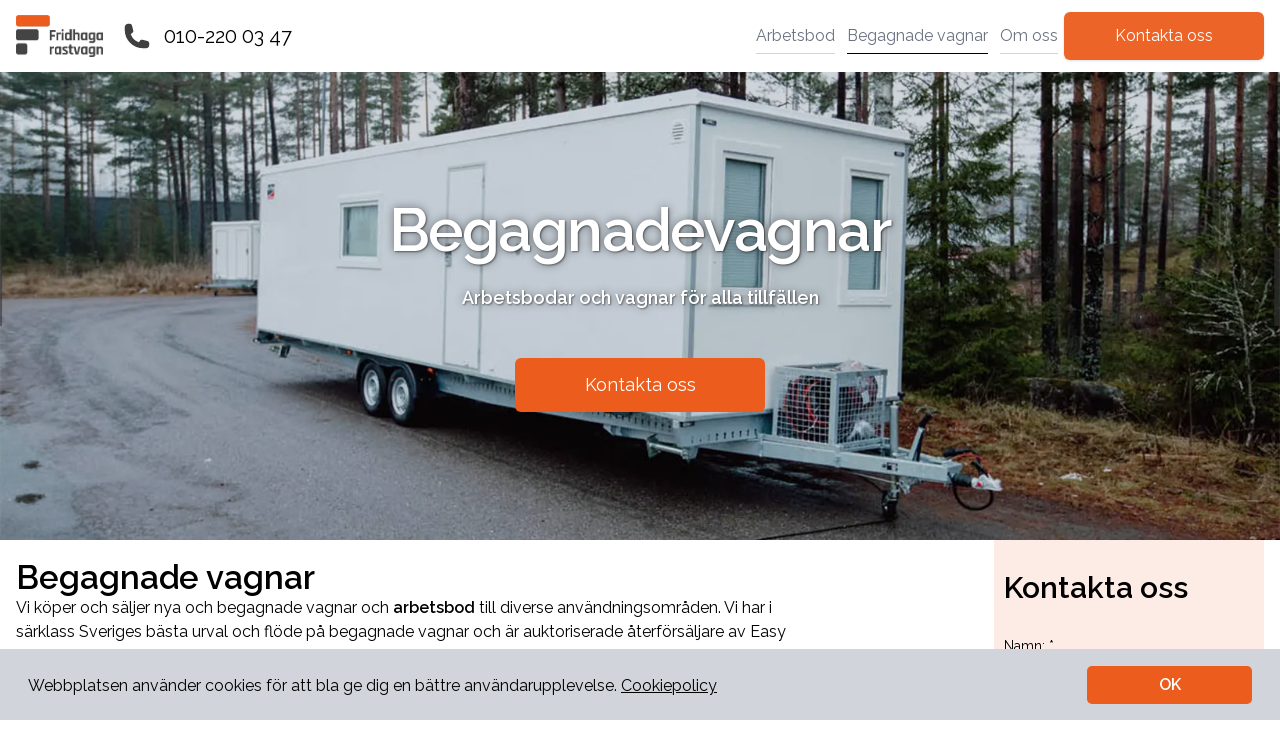

--- FILE ---
content_type: text/html
request_url: https://arbetsbod.se/begagnade-vagnar/
body_size: 57957
content:
<!DOCTYPE html><html lang="sv"><head><meta charSet="utf-8"/><meta http-equiv="x-ua-compatible" content="ie=edge"/><meta name="viewport" content="width=device-width, initial-scale=1, shrink-to-fit=no"/><meta name="generator" content="Gatsby 4.23.1"/><meta name="google-site-verification" content="9UrtxeMnLR-1exv58GehytVPfr32NW9LWy3NDlbLWNs" data-gatsby-head="true"/><meta name="description" content="Stort urval av begagnade arbetsbodar. " data-gatsby-head="true"/><meta name="author" content="Addictive Media AB" data-gatsby-head="true"/><meta property="og:site_name" content="http://minasidor.addictivemedia.se" data-gatsby-head="true"/><meta property="og:title" content="Begagnade vagnar" data-gatsby-head="true"/><meta property="og:description" content="Stort urval av begagnade arbetsbodar. " data-gatsby-head="true"/><meta property="og:type" content="website" data-gatsby-head="true"/><meta property="og:locale" content="sv" data-gatsby-head="true"/><meta property="og:url" content="http://minasidor.addictivemedia.se" data-gatsby-head="true"/><meta property="og:image" content="http://minasidor.addictivemedia.se/favicon-32x32.png" data-gatsby-head="true"/><meta property="og:image:alt" content="Begagnade vagnar" data-gatsby-head="true"/><meta name="twitter:card" content="summary" data-gatsby-head="true"/><meta name="twitter:creator" content="Vitalii Yeremenko" data-gatsby-head="true"/><meta name="twitter:title" content="Begagnade vagnar" data-gatsby-head="true"/><meta name="twitter:description" content="Stort urval av begagnade arbetsbodar. " data-gatsby-head="true"/><meta name="twitter:image" content="http://minasidor.addictivemedia.se/favicon-32x32.png" data-gatsby-head="true"/><meta name="twitter:site" content="http://minasidor.addictivemedia.se" data-gatsby-head="true"/><style data-href="/styles.e8312a8d0f3bfcbf5a41.css" data-identity="gatsby-global-css">/*
! tailwindcss v3.1.8 | MIT License | https://tailwindcss.com
*/*,:after,:before{border:0 solid #e5e7eb;box-sizing:border-box}:after,:before{--tw-content:""}html{-webkit-text-size-adjust:100%;font-family:ui-sans-serif,system-ui,-apple-system,BlinkMacSystemFont,Segoe UI,Roboto,Helvetica Neue,Arial,Noto Sans,sans-serif,Apple Color Emoji,Segoe UI Emoji,Segoe UI Symbol,Noto Color Emoji;line-height:1.5;-moz-tab-size:4;-o-tab-size:4;tab-size:4}body{line-height:inherit;margin:0}hr{border-top-width:1px;color:inherit;height:0}abbr:where([title]){-webkit-text-decoration:underline dotted;text-decoration:underline dotted}h1,h2,h3,h4,h5,h6{font-size:inherit;font-weight:inherit}a{color:inherit;text-decoration:inherit}b,strong{font-weight:bolder}code,kbd,pre,samp{font-family:ui-monospace,SFMono-Regular,Menlo,Monaco,Consolas,Liberation Mono,Courier New,monospace;font-size:1em}small{font-size:80%}sub,sup{font-size:75%;line-height:0;position:relative;vertical-align:baseline}sub{bottom:-.25em}sup{top:-.5em}table{border-collapse:collapse;border-color:inherit;text-indent:0}button,input,optgroup,select,textarea{color:inherit;font-family:inherit;font-size:100%;font-weight:inherit;line-height:inherit;margin:0;padding:0}button,select{text-transform:none}[type=button],[type=reset],[type=submit],button{-webkit-appearance:button;background-color:transparent;background-image:none}:-moz-focusring{outline:auto}:-moz-ui-invalid{box-shadow:none}progress{vertical-align:baseline}::-webkit-inner-spin-button,::-webkit-outer-spin-button{height:auto}[type=search]{-webkit-appearance:textfield;outline-offset:-2px}::-webkit-search-decoration{-webkit-appearance:none}::-webkit-file-upload-button{-webkit-appearance:button;font:inherit}summary{display:list-item}blockquote,dd,dl,figure,h1,h2,h3,h4,h5,h6,hr,p,pre{margin:0}fieldset{margin:0}fieldset,legend{padding:0}menu,ol,ul{list-style:none;margin:0;padding:0}textarea{resize:vertical}input::-moz-placeholder,textarea::-moz-placeholder{color:#9ca3af}input::placeholder,textarea::placeholder{color:#9ca3af}[role=button],button{cursor:pointer}:disabled{cursor:default}audio,canvas,embed,iframe,img,object,svg,video{display:block;vertical-align:middle}img,video{height:auto;max-width:100%}[multiple],[type=date],[type=datetime-local],[type=email],[type=month],[type=number],[type=password],[type=search],[type=tel],[type=text],[type=time],[type=url],[type=week],select,textarea{--tw-shadow:0 0 #0000;-webkit-appearance:none;-moz-appearance:none;appearance:none;background-color:#fff;border-color:#6b7280;border-radius:0;border-width:1px;font-size:1rem;line-height:1.5rem;padding:.5rem .75rem}[multiple]:focus,[type=date]:focus,[type=datetime-local]:focus,[type=email]:focus,[type=month]:focus,[type=number]:focus,[type=password]:focus,[type=search]:focus,[type=tel]:focus,[type=text]:focus,[type=time]:focus,[type=url]:focus,[type=week]:focus,select:focus,textarea:focus{--tw-ring-inset:var(--tw-empty,/*!*/ /*!*/);--tw-ring-offset-width:0px;--tw-ring-offset-color:#fff;--tw-ring-color:#2563eb;--tw-ring-offset-shadow:var(--tw-ring-inset) 0 0 0 var(--tw-ring-offset-width) var(--tw-ring-offset-color);--tw-ring-shadow:var(--tw-ring-inset) 0 0 0 calc(1px + var(--tw-ring-offset-width)) var(--tw-ring-color);border-color:#2563eb;box-shadow:var(--tw-ring-offset-shadow),var(--tw-ring-shadow),var(--tw-shadow);outline:2px solid transparent;outline-offset:2px}input::-moz-placeholder,textarea::-moz-placeholder{color:#6b7280;opacity:1}input::placeholder,textarea::placeholder{color:#6b7280;opacity:1}::-webkit-datetime-edit-fields-wrapper{padding:0}::-webkit-date-and-time-value{min-height:1.5em}::-webkit-datetime-edit,::-webkit-datetime-edit-day-field,::-webkit-datetime-edit-hour-field,::-webkit-datetime-edit-meridiem-field,::-webkit-datetime-edit-millisecond-field,::-webkit-datetime-edit-minute-field,::-webkit-datetime-edit-month-field,::-webkit-datetime-edit-second-field,::-webkit-datetime-edit-year-field{padding-bottom:0;padding-top:0}select{background-image:url("data:image/svg+xml;charset=utf-8,%3Csvg xmlns='http://www.w3.org/2000/svg' fill='none' viewBox='0 0 20 20'%3E%3Cpath stroke='%236b7280' stroke-linecap='round' stroke-linejoin='round' stroke-width='1.5' d='m6 8 4 4 4-4'/%3E%3C/svg%3E");background-position:right .5rem center;background-repeat:no-repeat;background-size:1.5em 1.5em;padding-right:2.5rem;-webkit-print-color-adjust:exact;print-color-adjust:exact}[multiple]{background-image:none;background-position:0 0;background-repeat:unset;background-size:initial;padding-right:.75rem;-webkit-print-color-adjust:unset;print-color-adjust:unset}[type=checkbox],[type=radio]{--tw-shadow:0 0 #0000;-webkit-appearance:none;-moz-appearance:none;appearance:none;background-color:#fff;background-origin:border-box;border-color:#6b7280;border-width:1px;color:#2563eb;display:inline-block;flex-shrink:0;height:1rem;padding:0;-webkit-print-color-adjust:exact;print-color-adjust:exact;-webkit-user-select:none;-moz-user-select:none;user-select:none;vertical-align:middle;width:1rem}[type=checkbox]{border-radius:0}[type=radio]{border-radius:100%}[type=checkbox]:focus,[type=radio]:focus{--tw-ring-inset:var(--tw-empty,/*!*/ /*!*/);--tw-ring-offset-width:2px;--tw-ring-offset-color:#fff;--tw-ring-color:#2563eb;--tw-ring-offset-shadow:var(--tw-ring-inset) 0 0 0 var(--tw-ring-offset-width) var(--tw-ring-offset-color);--tw-ring-shadow:var(--tw-ring-inset) 0 0 0 calc(2px + var(--tw-ring-offset-width)) var(--tw-ring-color);box-shadow:var(--tw-ring-offset-shadow),var(--tw-ring-shadow),var(--tw-shadow);outline:2px solid transparent;outline-offset:2px}[type=checkbox]:checked,[type=radio]:checked{background-color:currentColor;background-position:50%;background-repeat:no-repeat;background-size:100% 100%;border-color:transparent}[type=checkbox]:checked{background-image:url("data:image/svg+xml;charset=utf-8,%3Csvg xmlns='http://www.w3.org/2000/svg' fill='%23fff' viewBox='0 0 16 16'%3E%3Cpath d='M12.207 4.793a1 1 0 0 1 0 1.414l-5 5a1 1 0 0 1-1.414 0l-2-2a1 1 0 0 1 1.414-1.414L6.5 9.086l4.293-4.293a1 1 0 0 1 1.414 0z'/%3E%3C/svg%3E")}[type=radio]:checked{background-image:url("data:image/svg+xml;charset=utf-8,%3Csvg xmlns='http://www.w3.org/2000/svg' fill='%23fff' viewBox='0 0 16 16'%3E%3Ccircle cx='8' cy='8' r='3'/%3E%3C/svg%3E")}[type=checkbox]:checked:focus,[type=checkbox]:checked:hover,[type=radio]:checked:focus,[type=radio]:checked:hover{background-color:currentColor;border-color:transparent}[type=checkbox]:indeterminate{background-color:currentColor;background-image:url("data:image/svg+xml;charset=utf-8,%3Csvg xmlns='http://www.w3.org/2000/svg' fill='none' viewBox='0 0 16 16'%3E%3Cpath stroke='%23fff' stroke-linecap='round' stroke-linejoin='round' stroke-width='2' d='M4 8h8'/%3E%3C/svg%3E");background-position:50%;background-repeat:no-repeat;background-size:100% 100%;border-color:transparent}[type=checkbox]:indeterminate:focus,[type=checkbox]:indeterminate:hover{background-color:currentColor;border-color:transparent}[type=file]{background:unset;border-color:inherit;border-radius:0;border-width:0;font-size:unset;line-height:inherit;padding:0}[type=file]:focus{outline:1px solid ButtonText;outline:1px auto -webkit-focus-ring-color}*,:after,:before{--tw-border-spacing-x:0;--tw-border-spacing-y:0;--tw-translate-x:0;--tw-translate-y:0;--tw-rotate:0;--tw-skew-x:0;--tw-skew-y:0;--tw-scale-x:1;--tw-scale-y:1;--tw-pan-x: ;--tw-pan-y: ;--tw-pinch-zoom: ;--tw-scroll-snap-strictness:proximity;--tw-ordinal: ;--tw-slashed-zero: ;--tw-numeric-figure: ;--tw-numeric-spacing: ;--tw-numeric-fraction: ;--tw-ring-inset: ;--tw-ring-offset-width:0px;--tw-ring-offset-color:#fff;--tw-ring-color:rgba(59,130,246,.5);--tw-ring-offset-shadow:0 0 #0000;--tw-ring-shadow:0 0 #0000;--tw-shadow:0 0 #0000;--tw-shadow-colored:0 0 #0000;--tw-blur: ;--tw-brightness: ;--tw-contrast: ;--tw-grayscale: ;--tw-hue-rotate: ;--tw-invert: ;--tw-saturate: ;--tw-sepia: ;--tw-drop-shadow: ;--tw-backdrop-blur: ;--tw-backdrop-brightness: ;--tw-backdrop-contrast: ;--tw-backdrop-grayscale: ;--tw-backdrop-hue-rotate: ;--tw-backdrop-invert: ;--tw-backdrop-opacity: ;--tw-backdrop-saturate: ;--tw-backdrop-sepia: }::-webkit-backdrop{--tw-border-spacing-x:0;--tw-border-spacing-y:0;--tw-translate-x:0;--tw-translate-y:0;--tw-rotate:0;--tw-skew-x:0;--tw-skew-y:0;--tw-scale-x:1;--tw-scale-y:1;--tw-pan-x: ;--tw-pan-y: ;--tw-pinch-zoom: ;--tw-scroll-snap-strictness:proximity;--tw-ordinal: ;--tw-slashed-zero: ;--tw-numeric-figure: ;--tw-numeric-spacing: ;--tw-numeric-fraction: ;--tw-ring-inset: ;--tw-ring-offset-width:0px;--tw-ring-offset-color:#fff;--tw-ring-color:rgba(59,130,246,.5);--tw-ring-offset-shadow:0 0 #0000;--tw-ring-shadow:0 0 #0000;--tw-shadow:0 0 #0000;--tw-shadow-colored:0 0 #0000;--tw-blur: ;--tw-brightness: ;--tw-contrast: ;--tw-grayscale: ;--tw-hue-rotate: ;--tw-invert: ;--tw-saturate: ;--tw-sepia: ;--tw-drop-shadow: ;--tw-backdrop-blur: ;--tw-backdrop-brightness: ;--tw-backdrop-contrast: ;--tw-backdrop-grayscale: ;--tw-backdrop-hue-rotate: ;--tw-backdrop-invert: ;--tw-backdrop-opacity: ;--tw-backdrop-saturate: ;--tw-backdrop-sepia: }::backdrop{--tw-border-spacing-x:0;--tw-border-spacing-y:0;--tw-translate-x:0;--tw-translate-y:0;--tw-rotate:0;--tw-skew-x:0;--tw-skew-y:0;--tw-scale-x:1;--tw-scale-y:1;--tw-pan-x: ;--tw-pan-y: ;--tw-pinch-zoom: ;--tw-scroll-snap-strictness:proximity;--tw-ordinal: ;--tw-slashed-zero: ;--tw-numeric-figure: ;--tw-numeric-spacing: ;--tw-numeric-fraction: ;--tw-ring-inset: ;--tw-ring-offset-width:0px;--tw-ring-offset-color:#fff;--tw-ring-color:rgba(59,130,246,.5);--tw-ring-offset-shadow:0 0 #0000;--tw-ring-shadow:0 0 #0000;--tw-shadow:0 0 #0000;--tw-shadow-colored:0 0 #0000;--tw-blur: ;--tw-brightness: ;--tw-contrast: ;--tw-grayscale: ;--tw-hue-rotate: ;--tw-invert: ;--tw-saturate: ;--tw-sepia: ;--tw-drop-shadow: ;--tw-backdrop-blur: ;--tw-backdrop-brightness: ;--tw-backdrop-contrast: ;--tw-backdrop-grayscale: ;--tw-backdrop-hue-rotate: ;--tw-backdrop-invert: ;--tw-backdrop-opacity: ;--tw-backdrop-saturate: ;--tw-backdrop-sepia: }.sr-only{clip:rect(0,0,0,0);border-width:0;height:1px;margin:-1px;overflow:hidden;padding:0;position:absolute;white-space:nowrap;width:1px}.fixed{position:fixed}.absolute{position:absolute}.relative{position:relative}.inset-0{bottom:0;top:0}.inset-0,.inset-x-0{left:0;right:0}.bottom-0{bottom:0}.top-0{top:0}.left-0{left:0}.top-1\/2{top:50%}.left-1\/2{left:50%}.top-4{top:1rem}.right-4{right:1rem}.-top-\[25px\]{top:-25px}.z-50{z-index:50}.z-40{z-index:40}.z-20{z-index:20}.-z-10{z-index:-10}.z-10{z-index:10}.z-0{z-index:0}.m-auto{margin:auto}.m-0{margin:0}.m-1\.5{margin:.375rem}.m-1{margin:.25rem}.mx-3\.5{margin-left:.875rem;margin-right:.875rem}.mx-3{margin-left:.75rem;margin-right:.75rem}.mx-auto{margin-left:auto;margin-right:auto}.my-2\.5{margin-bottom:.625rem;margin-top:.625rem}.my-2{margin-bottom:.5rem;margin-top:.5rem}.my-3{margin-bottom:.75rem;margin-top:.75rem}.my-auto{margin-bottom:auto;margin-top:auto}.\!my-2{margin-bottom:.5rem!important;margin-top:.5rem!important}.\!my-0{margin-bottom:0!important;margin-top:0!important}.my-5{margin-bottom:1.25rem;margin-top:1.25rem}.my-0{margin-bottom:0;margin-top:0}.mb-6{margin-bottom:1.5rem}.mt-4{margin-top:1rem}.mt-\[30px\]{margin-top:30px}.mb-5{margin-bottom:1.25rem}.-mt-8{margin-top:-2rem}.mt-3{margin-top:.75rem}.ml-2\.5{margin-left:.625rem}.ml-2{margin-left:.5rem}.mr-1{margin-right:.25rem}.mr-2{margin-right:.5rem}.-mr-2{margin-right:-.5rem}.mb-2{margin-bottom:.5rem}.mt-5{margin-top:1.25rem}.mt-2\.5{margin-top:.625rem}.mt-2{margin-top:.5rem}.mt-8{margin-top:2rem}.mb-1\.5{margin-bottom:.375rem}.mb-1{margin-bottom:.25rem}.ml-auto{margin-left:auto}.mt-\[20px\]{margin-top:20px}.mb-3\.5{margin-bottom:.875rem}.mb-3{margin-bottom:.75rem}.mb-2\.5{margin-bottom:.625rem}.mt-6{margin-top:1.5rem}.block{display:block}.flex{display:flex}.inline-flex{display:inline-flex}.table{display:table}.hidden{display:none}.h-full{height:100%}.h-screen{height:100vh}.h-\[176px\]{height:176px}.h-9{height:2.25rem}.h-96{height:24rem}.h-12{height:3rem}.h-16{height:4rem}.h-\[42px\]{height:42px}.h-6{height:1.5rem}.h-7{height:1.75rem}.h-fit{height:-webkit-fit-content;height:-moz-fit-content;height:fit-content}.h-3{height:.75rem}.h-28{height:7rem}.h-8{height:2rem}.h-1\/2{height:50%}.max-h-\[90\%\]{max-height:90%}.max-h-\[90vh\]{max-height:90vh}.min-h-full{min-height:100%}.min-h-\[40px\]{min-height:40px}.w-full{width:100%}.w-screen{width:100vw}.w-fit{width:-webkit-fit-content;width:-moz-fit-content;width:fit-content}.w-8{width:2rem}.w-6{width:1.5rem}.w-7{width:1.75rem}.w-3{width:.75rem}.min-w-full{min-width:100%}.min-w-\[170px\]{min-width:170px}.max-w-\[90\%\]{max-width:90%}.max-w-lg{max-width:32rem}.max-w-full{max-width:100%}.max-w-\[900px\]{max-width:900px}.max-w-sm{max-width:24rem}.max-w-\[1300px\]{max-width:1300px}.flex-shrink-0{flex-shrink:0}.flex-grow,.grow{flex-grow:1}.grow-0{flex-grow:0}.origin-top-right{transform-origin:top right}.-translate-x-2\/4{--tw-translate-x:-50%}.-translate-x-2\/4,.-translate-y-2\/4{transform:translate(var(--tw-translate-x),var(--tw-translate-y)) rotate(var(--tw-rotate)) skewX(var(--tw-skew-x)) skewY(var(--tw-skew-y)) scaleX(var(--tw-scale-x)) scaleY(var(--tw-scale-y))}.-translate-y-2\/4{--tw-translate-y:-50%}.scale-95{--tw-scale-x:.95;--tw-scale-y:.95}.scale-100,.scale-95{transform:translate(var(--tw-translate-x),var(--tw-translate-y)) rotate(var(--tw-rotate)) skewX(var(--tw-skew-x)) skewY(var(--tw-skew-y)) scaleX(var(--tw-scale-x)) scaleY(var(--tw-scale-y))}.scale-100{--tw-scale-x:1;--tw-scale-y:1}.transform{transform:translate(var(--tw-translate-x),var(--tw-translate-y)) rotate(var(--tw-rotate)) skewX(var(--tw-skew-x)) skewY(var(--tw-skew-y)) scaleX(var(--tw-scale-x)) scaleY(var(--tw-scale-y))}.cursor-pointer{cursor:pointer}.resize{resize:both}.flex-col{flex-direction:column}.flex-col-reverse{flex-direction:column-reverse}.flex-wrap{flex-wrap:wrap}.flex-nowrap{flex-wrap:nowrap}.items-center{align-items:center}.justify-end{justify-content:flex-end}.justify-center{justify-content:center}.justify-between{justify-content:space-between}.gap-\[10px\]{gap:10px}.gap-2{gap:.5rem}.gap-1{gap:.25rem}.gap-4{gap:1rem}.gap-\[5px\]{gap:5px}.gap-2\.5{gap:.625rem}.gap-x-3{-moz-column-gap:.75rem;column-gap:.75rem}.gap-y-1{row-gap:.25rem}.space-y-1>:not([hidden])~:not([hidden]){--tw-space-y-reverse:0;margin-bottom:calc(.25rem*var(--tw-space-y-reverse));margin-top:calc(.25rem*(1 - var(--tw-space-y-reverse)))}.self-center{align-self:center}.overflow-auto{overflow:auto}.overflow-hidden,.truncate{overflow:hidden}.truncate{text-overflow:ellipsis}.truncate,.whitespace-nowrap{white-space:nowrap}.rounded{border-radius:.25rem}.rounded-md{border-radius:.375rem}.rounded-lg{border-radius:.5rem}.rounded-xl{border-radius:.75rem}.border{border-width:1px}.border-b{border-bottom-width:1px}.border-transparent{border-color:transparent}.border-white{--tw-border-opacity:1;border-color:rgb(255 255 255/var(--tw-border-opacity))}.border-neutral-300{--tw-border-opacity:1;border-color:rgb(209 213 219/var(--tw-border-opacity))}.border-black{--tw-border-opacity:1;border-color:rgb(0 0 0/var(--tw-border-opacity))}.bg-neutral-300{--tw-bg-opacity:1;background-color:rgb(209 213 219/var(--tw-bg-opacity))}.bg-black{--tw-bg-opacity:1;background-color:rgb(0 0 0/var(--tw-bg-opacity))}.bg-white{--tw-bg-opacity:1;background-color:rgb(255 255 255/var(--tw-bg-opacity))}.bg-gray-100{--tw-bg-opacity:1;background-color:rgb(243 244 246/var(--tw-bg-opacity))}.bg-gray-500\/30{background-color:hsla(220,9%,46%,.3)}.object-cover{-o-object-fit:cover;object-fit:cover}.p-0{padding:0}.p-2{padding:.5rem}.p-10{padding:2.5rem}.p-\[30px\]{padding:30px}.p-4{padding:1rem}.p-2\.5{padding:.625rem}.px-9{padding-left:2.25rem;padding-right:2.25rem}.py-4{padding-bottom:1rem;padding-top:1rem}.px-7{padding-left:1.75rem;padding-right:1.75rem}.px-4{padding-left:1rem;padding-right:1rem}.px-5{padding-left:1.25rem;padding-right:1.25rem}.py-2{padding-bottom:.5rem;padding-top:.5rem}.px-8{padding-left:2rem;padding-right:2rem}.py-3{padding-bottom:.75rem;padding-top:.75rem}.px-2{padding-left:.5rem;padding-right:.5rem}.px-0\.5{padding-left:.125rem;padding-right:.125rem}.px-0{padding-left:0;padding-right:0}.px-2\.5{padding-left:.625rem;padding-right:.625rem}.px-3{padding-left:.75rem;padding-right:.75rem}.py-1{padding-bottom:.25rem;padding-top:.25rem}.py-16{padding-bottom:4rem;padding-top:4rem}.pt-20{padding-top:5rem}.pt-12{padding-top:3rem}.pb-16{padding-bottom:4rem}.pr-2{padding-right:.5rem}.pt-0\.5{padding-top:.125rem}.pt-0{padding-top:0}.pl-4{padding-left:1rem}.pl-\[13px\]{padding-left:13px}.pr-5{padding-right:1.25rem}.pl-2{padding-left:.5rem}.pt-4{padding-top:1rem}.pt-2{padding-top:.5rem}.pb-3{padding-bottom:.75rem}.pt-28{padding-top:7rem}.pt-16{padding-top:4rem}.pt-3{padding-top:.75rem}.pb-12{padding-bottom:3rem}.pt-5{padding-top:1.25rem}.pb-9{padding-bottom:2.25rem}.pt-9{padding-top:2.25rem}.pt-8{padding-top:2rem}.pb-8{padding-bottom:2rem}.text-center{text-align:center}.text-right{text-align:right}.text-4xl{font-size:2.25rem;line-height:2.5rem}.text-base{font-size:1rem;line-height:1.5rem}.text-sm{font-size:.875rem;line-height:1.25rem}.text-xl{font-size:1.25rem;line-height:1.75rem}.text-2xl{font-size:1.5rem;line-height:2rem}.text-\[11px\]{font-size:11px}.text-3xl{font-size:1.875rem;line-height:2.25rem}.text-lg{font-size:1.125rem;line-height:1.75rem}.font-semibold{font-weight:600}.font-bold{font-weight:700}.font-medium{font-weight:500}.font-black{font-weight:900}.font-extrabold{font-weight:800}.italic{font-style:italic}.leading-none{line-height:1}.leading-6{line-height:1.5rem}.tracking-tight{letter-spacing:-.025em}.text-white{--tw-text-opacity:1;color:rgb(255 255 255/var(--tw-text-opacity))}.text-red-600{--tw-text-opacity:1;color:rgb(220 38 38/var(--tw-text-opacity))}.text-black{--tw-text-opacity:1;color:rgb(0 0 0/var(--tw-text-opacity))}.text-gray-400{--tw-text-opacity:1;color:rgb(156 163 175/var(--tw-text-opacity))}.text-gray-500{--tw-text-opacity:1;color:rgb(107 114 128/var(--tw-text-opacity))}.text-primary-600{--tw-text-opacity:1;color:rgb(37 99 235/var(--tw-text-opacity))}.text-gray-700{--tw-text-opacity:1;color:rgb(55 65 81/var(--tw-text-opacity))}.underline{text-decoration-line:underline}.opacity-60{opacity:.6}.opacity-75{opacity:.75}.opacity-0{opacity:0}.opacity-100{opacity:1}.mix-blend-multiply{mix-blend-mode:multiply}.shadow-sm{--tw-shadow:0 1px 2px 0 rgba(0,0,0,.05);--tw-shadow-colored:0 1px 2px 0 var(--tw-shadow-color)}.shadow,.shadow-sm{box-shadow:var(--tw-ring-offset-shadow,0 0 #0000),var(--tw-ring-shadow,0 0 #0000),var(--tw-shadow)}.shadow{--tw-shadow:0 1px 3px 0 rgba(0,0,0,.1),0 1px 2px -1px rgba(0,0,0,.1);--tw-shadow-colored:0 1px 3px 0 var(--tw-shadow-color),0 1px 2px -1px var(--tw-shadow-color)}.shadow-md{--tw-shadow:0 4px 6px -1px rgba(0,0,0,.1),0 2px 4px -2px rgba(0,0,0,.1);--tw-shadow-colored:0 4px 6px -1px var(--tw-shadow-color),0 2px 4px -2px var(--tw-shadow-color)}.shadow-2xl,.shadow-md{box-shadow:var(--tw-ring-offset-shadow,0 0 #0000),var(--tw-ring-shadow,0 0 #0000),var(--tw-shadow)}.shadow-2xl{--tw-shadow:0 25px 50px -12px rgba(0,0,0,.25);--tw-shadow-colored:0 25px 50px -12px var(--tw-shadow-color)}.ring-1{--tw-ring-offset-shadow:var(--tw-ring-inset) 0 0 0 var(--tw-ring-offset-width) var(--tw-ring-offset-color);--tw-ring-shadow:var(--tw-ring-inset) 0 0 0 calc(1px + var(--tw-ring-offset-width)) var(--tw-ring-color);box-shadow:var(--tw-ring-offset-shadow),var(--tw-ring-shadow),var(--tw-shadow,0 0 #0000)}.ring-black{--tw-ring-opacity:1;--tw-ring-color:rgb(0 0 0/var(--tw-ring-opacity))}.ring-opacity-5{--tw-ring-opacity:0.05}.transition{transition-duration:.15s;transition-property:color,background-color,border-color,text-decoration-color,fill,stroke,opacity,box-shadow,transform,filter,-webkit-backdrop-filter;transition-property:color,background-color,border-color,text-decoration-color,fill,stroke,opacity,box-shadow,transform,filter,backdrop-filter;transition-property:color,background-color,border-color,text-decoration-color,fill,stroke,opacity,box-shadow,transform,filter,backdrop-filter,-webkit-backdrop-filter;transition-timing-function:cubic-bezier(.4,0,.2,1)}.duration-300{transition-duration:.3s}.duration-150{transition-duration:.15s}.duration-100{transition-duration:.1s}.ease-in{transition-timing-function:cubic-bezier(.4,0,1,1)}.ease-out{transition-timing-function:cubic-bezier(0,0,.2,1)}h1{font-size:33px}h2{font-size:27px}h3{font-size:21px}h4{font-size:16px}h5{font-size:12px}h6{font-size:10px}img{display:inline}figcaption{text-align:center}a{color:rgb(var(--primary));text-decoration:none}.content .accordion,.content a{color:rgb(var(--primary))!important}.elva{margin:0 auto;max-width:1300px;width:100%}blockquote{border-left:3px solid rgb(var(--primary));padding:16px 30px}p{margin:9px 0 6px}.button{background-color:rgba(var(--primary),.7);color:#fff;width:192px}form select,form textarea,input.input{border:1px solid #e6e6e6}.primaryBg{background:rgba(var(--primary))}.primaryBgOpacity{background:rgba(var(--primary),.7)}.secondaryBg{background:rgb(var(--secondary))}.secondaryColor{color:rgb(var(--secondary))}.clear{clear:both}.backdrop{background-color:rgba(0,0,0,.5);height:100vh;position:fixed;top:0;width:100vw}.kontakt{background:rgba(var(--primary))}.kontakt-nav-btn{background-color:rgba(var(--primary));opacity:.95}.btn{min-width:200px}.text_shadow{text-shadow:0 0 10px rgba(0,0,0,.452),1px 1px 2px rgba(0,0,0,.469)}.items_start{align-items:start}.items_end{align-items:end}.items_center{align-items:center}@media (max-width:640px){.items_end,.items_start{align-items:center}.kontakt-nav-btn{background-color:transparent}}.input.inputError,.inputError{border:1px solid red}input[type=number]{-moz-appearance:textfield}input[type=number]::-webkit-inner-spin-button,input[type=number]::-webkit-outer-spin-button{-webkit-appearance:none}@media (max-width:900px){.hiddenMobile{display:none}}@media (min-width:900px){.onlyMobile{display:none}}.content{margin:0}.content ul{list-style:inside}.content ol{list-style:decimal inside}.content li::marker{color:rgb(var(--primary))}.content ol,.content ul{list-style-position:outside;padding-left:20px}.content .line{border-top:1px solid #eee}.content p{margin-top:0}.content h1{margin:10px 0 0}.content h2{margin:20px 0 5px}.content h1,.content h2,.content h3{line-height:1.1}@media (max-width:640px){.content img{margin:10px 0!important;max-height:500px;-o-object-fit:cover;object-fit:cover;width:100%}h1{font-size:29px}h2{font-size:25px}}.contact_sidebar input,.contact_sidebar select,.contact_sidebar textarea{background-color:#fcfcfc}.ctaBlock{align-items:center;-webkit-clip-path:inset(0);clip-path:inset(0);display:flex;font-weight:700;min-height:650px;position:relative;vertical-align:baseline}.ctaBlock_content{color:#fff;margin:0 auto;text-align:center;vertical-align:baseline;width:100%}.ctaBlock_btn{background:rgba(var(--primary));height:49px;letter-spacing:1px;min-width:192px;text-decoration:none}@media (max-width:640px){.ctaBlock{min-height:350px}}.google_map{transform:translateX(-12px) translateY(-100%)}.cols{border-bottom:1px solid #ddd;border-top:1px solid #ddd;margin-top:30px}.footer-grey{color:silver}.hero_bg_second{display:none}.hero_bg_wavy svg{fill:#fff;bottom:-1px;height:120px;position:absolute;transform:translateX(-25%) rotateY(180deg) rotate(180deg);transform-origin:center;width:calc(260% + 1.3px);z-index:1}@media (min-width:1024px){.hero_bg_second{display:block;height:100%;right:0;top:0;width:60%}.hero_bg.splitted{-webkit-clip-path:polygon(0 0,100% 0,80% 100%,0 100%);clip-path:polygon(0 0,100% 0,80% 100%,0 100%);width:60%;z-index:10}}@media (max-width:900px){.hero .hero_bg{height:420px;position:static}.hero .hero_content{background:#fff;padding:16px 16px 0}.hero .hero_content h1,.hero .hero_content p,.hero .hero_content span{color:#000;margin:16px 0 0}.hero .hero_block{padding:0}.hero .hero_button{justify-content:center}.content_sidebar{flex-direction:column}.sidebar{background-color:rgba(var(--primary),.114);padding:30px 30px 45px;width:100%}}@media (min-width:768px){.firstBlock{width:calc(50% - 61px)}}@media (min-width:900px){.sidebar-desc{background-color:rgba(var(--primary),.114);height:100%;margin-left:200px;width:270px}.content_sidebar{padding:0 16px}}.slider{height:40vw;max-height:565px;overflow:hidden}.slide{left:0;opacity:0;top:0;transition:all .5s ease}.current{opacity:1}.slide .closeIcon{right:10px;top:10px}.slide .arrow,.slide .closeIcon{background-color:transparent;position:absolute;width:30px;z-index:10}.slide .arrow{border:2px solid #45474a;border-radius:50%;color:#45474a;height:30px}.slide .arrow:hover{background-color:#fff}.slide .next{right:20px;top:50%}.slide .prev{left:20px;top:50%}.slider .arrow{background-color:transparent;border:2px solid #45474a;border-radius:50%;color:#45474a;height:30px;position:absolute;width:30px;z-index:10}.slider .arrow:hover{background-color:#fff}.slider .next{right:20px;top:50%}.slider .prev{left:20px;top:50%}.cookies_banner button{background-color:rgb(var(--primary));border-radius:5px;font-weight:700;padding:7px 0;width:165px}.cookies_banner a{color:#000;text-decoration:underline}.accordionBody{background-color:#fff;max-height:0;overflow:hidden}.accordionBody,.chevronUpIcon{transition:all .2s ease-in-out}.chevronUpIcon{align-items:center;display:flex;height:24px;rotate:180deg}.chevronUpIcon svg{height:15px}@media (min-width:640px){.imageSize{max-width:100%!important}}.imageSideLayout{align-items:center;display:flex;gap:20px;justify-content:space-around}.imageSideLayoutWrapper{width:70%}.imageSideLayoutText{align-items:center;display:flex;flex:1;justify-content:center}@media (max-width:480px){.imageSideLayout{flex-wrap:wrap;gap:0}.imageSideLayout.right{flex-direction:column-reverse}.imageSideLayoutWrapper{width:100%}}.hero_block .swiper{height:100%;width:calc(100% + 40px)}.hero_block .swiper-slide img{display:block;height:100%;margin-left:-20px;-o-object-fit:cover;object-fit:cover;width:100%;z-index:0}.content img{margin-top:6px!important}.ql-align-center{text-align:center}.hover\:border-black:hover{--tw-border-opacity:1;border-color:rgb(0 0 0/var(--tw-border-opacity))}.hover\:bg-gray-100:hover{--tw-bg-opacity:1;background-color:rgb(243 244 246/var(--tw-bg-opacity))}.hover\:bg-gray-50:hover{--tw-bg-opacity:1;background-color:rgb(249 250 251/var(--tw-bg-opacity))}.hover\:text-gray-500:hover{--tw-text-opacity:1;color:rgb(107 114 128/var(--tw-text-opacity))}.hover\:text-gray-700:hover{--tw-text-opacity:1;color:rgb(55 65 81/var(--tw-text-opacity))}.hover\:text-gray-900:hover{--tw-text-opacity:1;color:rgb(17 24 39/var(--tw-text-opacity))}.hover\:opacity-100:hover{opacity:1}.focus\:outline-none:focus{outline:2px solid transparent;outline-offset:2px}.focus\:ring-2:focus{--tw-ring-offset-shadow:var(--tw-ring-inset) 0 0 0 var(--tw-ring-offset-width) var(--tw-ring-offset-color);--tw-ring-shadow:var(--tw-ring-inset) 0 0 0 calc(2px + var(--tw-ring-offset-width)) var(--tw-ring-color);box-shadow:var(--tw-ring-offset-shadow),var(--tw-ring-shadow),var(--tw-shadow,0 0 #0000)}.focus\:ring-inset:focus{--tw-ring-inset:inset}.focus\:ring-primary-500:focus{--tw-ring-opacity:1;--tw-ring-color:rgb(59 130 246/var(--tw-ring-opacity))}@media (min-width:640px){.sm\:mx-auto{margin-left:auto;margin-right:auto}.sm\:mt-0{margin-top:0}.sm\:ml-3{margin-left:.75rem}.sm\:mt-6{margin-top:1.5rem}.sm\:block{display:block}.sm\:flex{display:flex}.sm\:min-h-\[50px\]{min-height:50px}.sm\:w-\[48\%\]{width:48%}.sm\:w-full{width:100%}.sm\:min-w-\[250px\]{min-width:250px}.sm\:max-w-3xl{max-width:48rem}.sm\:max-w-none{max-width:none}.sm\:max-w-xl{max-width:36rem}.sm\:justify-center{justify-content:center}.sm\:justify-between{justify-content:space-between}.sm\:overflow-hidden{overflow:hidden}.sm\:rounded-md{border-radius:.375rem}.sm\:p-8{padding:2rem}.sm\:px-6{padding-left:1.5rem;padding-right:1.5rem}.sm\:py-24{padding-bottom:6rem;padding-top:6rem}.sm\:px-4{padding-left:1rem;padding-right:1rem}.sm\:pb-2{padding-bottom:.5rem}.sm\:pt-10{padding-top:2.5rem}.sm\:pt-12{padding-top:3rem}.sm\:pb-12{padding-bottom:3rem}.sm\:text-center{text-align:center}.sm\:text-5xl{font-size:3rem;line-height:1}.sm\:text-4xl{font-size:2.25rem;line-height:2.5rem}.sm\:text-lg{font-size:1.125rem;line-height:1.75rem}.sm\:text-white{--tw-text-opacity:1;color:rgb(255 255 255/var(--tw-text-opacity))}.sm\:shadow{--tw-shadow:0 1px 3px 0 rgba(0,0,0,.1),0 1px 2px -1px rgba(0,0,0,.1);--tw-shadow-colored:0 1px 3px 0 var(--tw-shadow-color),0 1px 2px -1px var(--tw-shadow-color)}.sm\:shadow,.sm\:shadow-xl{box-shadow:var(--tw-ring-offset-shadow,0 0 #0000),var(--tw-ring-shadow,0 0 #0000),var(--tw-shadow)}.sm\:shadow-xl{--tw-shadow:0 20px 25px -5px rgba(0,0,0,.1),0 8px 10px -6px rgba(0,0,0,.1);--tw-shadow-colored:0 20px 25px -5px var(--tw-shadow-color),0 8px 10px -6px var(--tw-shadow-color)}}@media (min-width:768px){.md\:float-right{float:right}.md\:float-left{float:left}.md\:mx-4{margin-left:1rem;margin-right:1rem}.md\:mt-0{margin-top:0}.md\:ml-10{margin-left:2.5rem}.md\:mb-4{margin-bottom:1rem}.md\:ml-7{margin-left:1.75rem}.md\:mr-5{margin-right:1.25rem}.md\:mb-6{margin-bottom:1.5rem}.md\:mt-10{margin-top:2.5rem}.md\:mt-8{margin-top:2rem}.md\:flex{display:flex}.md\:hidden{display:none}.md\:w-1\/2{width:50%}.md\:flex-row{flex-direction:row}.md\:py-4{padding-bottom:1rem;padding-top:1rem}.md\:px-10{padding-left:2.5rem;padding-right:2.5rem}.md\:py-3{padding-bottom:.75rem;padding-top:.75rem}.md\:pt-0{padding-top:0}.md\:pb-5{padding-bottom:1.25rem}.md\:pt-9{padding-top:2.25rem}.md\:pt-20{padding-top:5rem}.md\:pt-16{padding-top:4rem}.md\:pb-16{padding-bottom:4rem}.md\:text-lg{font-size:1.125rem;line-height:1.75rem}.md\:text-5xl{font-size:3rem;line-height:1}}@media (min-width:1024px){.lg\:mt-10{margin-top:2.5rem}.lg\:block{display:block}.lg\:flex{display:flex}.lg\:hidden{display:none}.lg\:h-10{height:2.5rem}.lg\:h-14{height:3.5rem}.lg\:w-auto{width:auto}.lg\:w-1\/2{width:50%}.lg\:flex-grow-0{flex-grow:0}.lg\:justify-start{justify-content:flex-start}.lg\:px-8{padding-left:2rem;padding-right:2rem}.lg\:py-0{padding-bottom:0;padding-top:0}.lg\:px-4{padding-left:1rem;padding-right:1rem}.lg\:px-0{padding-left:0;padding-right:0}.lg\:py-32{padding-bottom:8rem;padding-top:8rem}.lg\:pb-2{padding-bottom:.5rem}.lg\:pt-2{padding-top:.5rem}.lg\:pr-4{padding-right:1rem}.lg\:pt-8{padding-top:2rem}.lg\:pt-2\.5{padding-top:.625rem}.lg\:pb-16{padding-bottom:4rem}.lg\:pt-20{padding-top:5rem}.lg\:pb-20{padding-bottom:5rem}.lg\:text-7xl{font-size:4.5rem;line-height:1}.lg\:text-6xl{font-size:3.75rem;line-height:1}}@media (min-width:1280px){.xl\:mt-14{margin-top:3.5rem}.xl\:pt-4{padding-top:1rem}.xl\:text-base{font-size:1rem;line-height:1.5rem}}@font-face{font-family:swiper-icons;font-style:normal;font-weight:400;src:url("data:application/font-woff;charset=utf-8;base64, [base64]//wADZ2x5ZgAAAywAAADMAAAD2MHtryVoZWFkAAABbAAAADAAAAA2E2+eoWhoZWEAAAGcAAAAHwAAACQC9gDzaG10eAAAAigAAAAZAAAArgJkABFsb2NhAAAC0AAAAFoAAABaFQAUGG1heHAAAAG8AAAAHwAAACAAcABAbmFtZQAAA/gAAAE5AAACXvFdBwlwb3N0AAAFNAAAAGIAAACE5s74hXjaY2BkYGAAYpf5Hu/j+W2+MnAzMYDAzaX6QjD6/4//Bxj5GA8AuRwMYGkAPywL13jaY2BkYGA88P8Agx4j+/8fQDYfA1AEBWgDAIB2BOoAeNpjYGRgYNBh4GdgYgABEMnIABJzYNADCQAACWgAsQB42mNgYfzCOIGBlYGB0YcxjYGBwR1Kf2WQZGhhYGBiYGVmgAFGBiQQkOaawtDAoMBQxXjg/wEGPcYDDA4wNUA2CCgwsAAAO4EL6gAAeNpj2M0gyAACqxgGNWBkZ2D4/wMA+xkDdgAAAHjaY2BgYGaAYBkGRgYQiAHyGMF8FgYHIM3DwMHABGQrMOgyWDLEM1T9/w8UBfEMgLzE////P/5//f/V/xv+r4eaAAeMbAxwIUYmIMHEgKYAYjUcsDAwsLKxc3BycfPw8jEQA/[base64]/uznmfPFBNODM2K7MTQ45YEAZqGP81AmGGcF3iPqOop0r1SPTaTbVkfUe4HXj97wYE+yNwWYxwWu4v1ugWHgo3S1XdZEVqWM7ET0cfnLGxWfkgR42o2PvWrDMBSFj/IHLaF0zKjRgdiVMwScNRAoWUoH78Y2icB/yIY09An6AH2Bdu/UB+yxopYshQiEvnvu0dURgDt8QeC8PDw7Fpji3fEA4z/PEJ6YOB5hKh4dj3EvXhxPqH/SKUY3rJ7srZ4FZnh1PMAtPhwP6fl2PMJMPDgeQ4rY8YT6Gzao0eAEA409DuggmTnFnOcSCiEiLMgxCiTI6Cq5DZUd3Qmp10vO0LaLTd2cjN4fOumlc7lUYbSQcZFkutRG7g6JKZKy0RmdLY680CDnEJ+UMkpFFe1RN7nxdVpXrC4aTtnaurOnYercZg2YVmLN/d/gczfEimrE/fs/bOuq29Zmn8tloORaXgZgGa78yO9/cnXm2BpaGvq25Dv9S4E9+5SIc9PqupJKhYFSSl47+Qcr1mYNAAAAeNptw0cKwkAAAMDZJA8Q7OUJvkLsPfZ6zFVERPy8qHh2YER+3i/BP83vIBLLySsoKimrqKqpa2hp6+jq6RsYGhmbmJqZSy0sraxtbO3sHRydnEMU4uR6yx7JJXveP7WrDycAAAAAAAH//wACeNpjYGRgYOABYhkgZgJCZgZNBkYGLQZtIJsFLMYAAAw3ALgAeNolizEKgDAQBCchRbC2sFER0YD6qVQiBCv/H9ezGI6Z5XBAw8CBK/m5iQQVauVbXLnOrMZv2oLdKFa8Pjuru2hJzGabmOSLzNMzvutpB3N42mNgZGBg4GKQYzBhYMxJLMlj4GBgAYow/P/PAJJhLM6sSoWKfWCAAwDAjgbRAAB42mNgYGBkAIIbCZo5IPrmUn0hGA0AO8EFTQAA")}:root{--swiper-theme-color:#007aff}:host{display:block;margin-left:auto;margin-right:auto;position:relative;z-index:1}.swiper{display:block;list-style:none;margin-left:auto;margin-right:auto;overflow:hidden;padding:0;position:relative;z-index:1}.swiper-vertical>.swiper-wrapper{flex-direction:column}.swiper-wrapper{box-sizing:content-box;display:flex;height:100%;position:relative;transition-property:transform;transition-timing-function:var(--swiper-wrapper-transition-timing-function,initial);width:100%;z-index:1}.swiper-android .swiper-slide,.swiper-ios .swiper-slide,.swiper-wrapper{transform:translateZ(0)}.swiper-horizontal{touch-action:pan-y}.swiper-vertical{touch-action:pan-x}.swiper-slide{display:block;flex-shrink:0;height:100%;position:relative;transition-property:transform;width:100%}.swiper-slide-invisible-blank{visibility:hidden}.swiper-autoheight,.swiper-autoheight .swiper-slide{height:auto}.swiper-autoheight .swiper-wrapper{align-items:flex-start;transition-property:transform,height}.swiper-backface-hidden .swiper-slide{-webkit-backface-visibility:hidden;backface-visibility:hidden;transform:translateZ(0)}.swiper-3d.swiper-css-mode .swiper-wrapper{perspective:1200px}.swiper-3d .swiper-wrapper{transform-style:preserve-3d}.swiper-3d{perspective:1200px}.swiper-3d .swiper-cube-shadow,.swiper-3d .swiper-slide{transform-style:preserve-3d}.swiper-css-mode>.swiper-wrapper{-ms-overflow-style:none;overflow:auto;scrollbar-width:none}.swiper-css-mode>.swiper-wrapper::-webkit-scrollbar{display:none}.swiper-css-mode>.swiper-wrapper>.swiper-slide{scroll-snap-align:start start}.swiper-css-mode.swiper-horizontal>.swiper-wrapper{scroll-snap-type:x mandatory}.swiper-css-mode.swiper-vertical>.swiper-wrapper{scroll-snap-type:y mandatory}.swiper-css-mode.swiper-free-mode>.swiper-wrapper{scroll-snap-type:none}.swiper-css-mode.swiper-free-mode>.swiper-wrapper>.swiper-slide{scroll-snap-align:none}.swiper-css-mode.swiper-centered>.swiper-wrapper:before{content:"";flex-shrink:0;order:9999}.swiper-css-mode.swiper-centered>.swiper-wrapper>.swiper-slide{scroll-snap-align:center center;scroll-snap-stop:always}.swiper-css-mode.swiper-centered.swiper-horizontal>.swiper-wrapper>.swiper-slide:first-child{-webkit-margin-start:var(--swiper-centered-offset-before);margin-inline-start:var(--swiper-centered-offset-before)}.swiper-css-mode.swiper-centered.swiper-horizontal>.swiper-wrapper:before{height:100%;min-height:1px;width:var(--swiper-centered-offset-after)}.swiper-css-mode.swiper-centered.swiper-vertical>.swiper-wrapper>.swiper-slide:first-child{-webkit-margin-before:var(--swiper-centered-offset-before);margin-block-start:var(--swiper-centered-offset-before)}.swiper-css-mode.swiper-centered.swiper-vertical>.swiper-wrapper:before{height:var(--swiper-centered-offset-after);min-width:1px;width:100%}.swiper-3d .swiper-slide-shadow,.swiper-3d .swiper-slide-shadow-bottom,.swiper-3d .swiper-slide-shadow-left,.swiper-3d .swiper-slide-shadow-right,.swiper-3d .swiper-slide-shadow-top{height:100%;left:0;pointer-events:none;position:absolute;top:0;width:100%;z-index:10}.swiper-3d .swiper-slide-shadow{background:rgba(0,0,0,.15)}.swiper-3d .swiper-slide-shadow-left{background-image:linear-gradient(270deg,rgba(0,0,0,.5),transparent)}.swiper-3d .swiper-slide-shadow-right{background-image:linear-gradient(90deg,rgba(0,0,0,.5),transparent)}.swiper-3d .swiper-slide-shadow-top{background-image:linear-gradient(0deg,rgba(0,0,0,.5),transparent)}.swiper-3d .swiper-slide-shadow-bottom{background-image:linear-gradient(180deg,rgba(0,0,0,.5),transparent)}.swiper-lazy-preloader{border:4px solid var(--swiper-preloader-color,var(--swiper-theme-color));border-radius:50%;border-top:4px solid transparent;box-sizing:border-box;height:42px;left:50%;margin-left:-21px;margin-top:-21px;position:absolute;top:50%;transform-origin:50%;width:42px;z-index:10}.swiper-watch-progress .swiper-slide-visible .swiper-lazy-preloader,.swiper:not(.swiper-watch-progress) .swiper-lazy-preloader{-webkit-animation:swiper-preloader-spin 1s linear infinite;animation:swiper-preloader-spin 1s linear infinite}.swiper-lazy-preloader-white{--swiper-preloader-color:#fff}.swiper-lazy-preloader-black{--swiper-preloader-color:#000}@-webkit-keyframes swiper-preloader-spin{0%{transform:rotate(0deg)}to{transform:rotate(1turn)}}@keyframes swiper-preloader-spin{0%{transform:rotate(0deg)}to{transform:rotate(1turn)}}.swiper-fade.swiper-free-mode .swiper-slide{transition-timing-function:ease-out}.swiper-fade .swiper-slide{pointer-events:none;transition-property:opacity}.swiper-fade .swiper-slide .swiper-slide{pointer-events:none}.swiper-fade .swiper-slide-active,.swiper-fade .swiper-slide-active .swiper-slide-active{pointer-events:auto}</style><title data-gatsby-head="true">Begagnade vagnar</title><link rel="preconnect" href="https://fonts.googleapis.com" data-gatsby-head="true"/><link rel="preconnect" href="https://fonts.gstatic.com" data-gatsby-head="true"/><link href="https://fonts.googleapis.com/css2?family=Raleway:ital,wght@0,400;0,600;1,400;1,600&amp;display=block" rel="stylesheet" data-gatsby-head="true"/><style data-gatsby-head="true">
        :root {
          --primary: 236, 92, 29;
          --secondary: null
        }
          body {
            font-family: Raleway;
          }</style><link rel="preconnect" href="https://www.googletagmanager.com"/><link rel="dns-prefetch" href="https://www.googletagmanager.com"/><script async="" src="https://www.googletagmanager.com/gtag/js?id=G-3RT820Q420"></script><script>
      
      
      if(true) {
        window.dataLayer = window.dataLayer || [];
        function gtag(){window.dataLayer && window.dataLayer.push(arguments);}
        gtag('js', new Date());

        gtag('config', 'G-3RT820Q420', {"send_page_view":false});
      }
      </script><style>.gatsby-image-wrapper{position:relative;overflow:hidden}.gatsby-image-wrapper picture.object-fit-polyfill{position:static!important}.gatsby-image-wrapper img{bottom:0;height:100%;left:0;margin:0;max-width:none;padding:0;position:absolute;right:0;top:0;width:100%;object-fit:cover}.gatsby-image-wrapper [data-main-image]{opacity:0;transform:translateZ(0);transition:opacity .25s linear;will-change:opacity}.gatsby-image-wrapper-constrained{display:inline-block;vertical-align:top}</style><noscript><style>.gatsby-image-wrapper noscript [data-main-image]{opacity:1!important}.gatsby-image-wrapper [data-placeholder-image]{opacity:0!important}</style></noscript><script type="module">const e="undefined"!=typeof HTMLImageElement&&"loading"in HTMLImageElement.prototype;e&&document.body.addEventListener("load",(function(e){const t=e.target;if(void 0===t.dataset.mainImage)return;if(void 0===t.dataset.gatsbyImageSsr)return;let a=null,n=t;for(;null===a&&n;)void 0!==n.parentNode.dataset.gatsbyImageWrapper&&(a=n.parentNode),n=n.parentNode;const o=a.querySelector("[data-placeholder-image]"),r=new Image;r.src=t.currentSrc,r.decode().catch((()=>{})).then((()=>{t.style.opacity=1,o&&(o.style.opacity=0,o.style.transition="opacity 500ms linear")}))}),!0);</script><link rel="icon" href="/favicon-32x32.png?v=99d2e3726d911ede01998451b1cbb548" type="image/png"/><link rel="manifest" href="/manifest.webmanifest" crossorigin="anonymous"/><link rel="apple-touch-icon" sizes="48x48" href="/icons/icon-48x48.png?v=99d2e3726d911ede01998451b1cbb548"/><link rel="apple-touch-icon" sizes="72x72" href="/icons/icon-72x72.png?v=99d2e3726d911ede01998451b1cbb548"/><link rel="apple-touch-icon" sizes="96x96" href="/icons/icon-96x96.png?v=99d2e3726d911ede01998451b1cbb548"/><link rel="apple-touch-icon" sizes="144x144" href="/icons/icon-144x144.png?v=99d2e3726d911ede01998451b1cbb548"/><link rel="apple-touch-icon" sizes="192x192" href="/icons/icon-192x192.png?v=99d2e3726d911ede01998451b1cbb548"/><link rel="apple-touch-icon" sizes="256x256" href="/icons/icon-256x256.png?v=99d2e3726d911ede01998451b1cbb548"/><link rel="apple-touch-icon" sizes="384x384" href="/icons/icon-384x384.png?v=99d2e3726d911ede01998451b1cbb548"/><link rel="apple-touch-icon" sizes="512x512" href="/icons/icon-512x512.png?v=99d2e3726d911ede01998451b1cbb548"/><link rel="sitemap" type="application/xml" href="/sitemap-index.xml"/><link rel="canonical" href="http://minasidor.addictivemedia.se/begagnade-vagnar" data-baseprotocol="http:" data-basehost="minasidor.addictivemedia.se"/></head><body><div id="___gatsby"><div style="outline:none" tabindex="-1" id="gatsby-focus-wrapper"><div class="w-full fixed bg-white z-40 sm:pb-2 lg:pb-2 ease-in duration-300 "><div class="flex gap-1 text-white  primaryBg justify-center md:hidden m-auto items-center w-full px-2 py-3"><a id="button11" class="border-white px-0.5  grow-0 leading-none flex gap-1 pt-0.5 text-center border text-white " href="tel:010-220 03 47"><svg xmlns="http://www.w3.org/2000/svg" version="1.1" id="Capa_1" x="0px" y="0px" viewBox="0 0 202.6 202.6" height="13px" fill="#ffffff"><g><g><path d="M198,160.1l-31.3-31.3c-6.2-6.2-16.6-6-23,0.4L128,145c-1-0.6-2-1.1-3.1-1.7c-10-5.5-23.6-13.1-37.9-27.4    c-14.4-14.4-21.9-28-27.5-38c-0.6-1.1-1.1-2.1-1.7-3l10.6-10.6l5.2-5.2c6.5-6.5,6.6-16.8,0.4-23L42.7,4.8c-6.2-6.2-16.5-6-23,0.4    l-8.8,8.9l0.2,0.2c-3,3.8-5.4,8.1-7.3,12.8c-1.7,4.5-2.8,8.7-3.2,13c-4.1,34.3,11.5,65.6,54,108c58.7,58.7,106,54.3,108.1,54.1    c4.4-0.5,8.7-1.6,13-3.3c4.7-1.8,9-4.3,12.8-7.2l0.2,0.2l8.9-8.7C204.1,176.7,204.3,166.3,198,160.1z M190.7,176.2l-3.9,3.9    l-1.6,1.5c-2.5,2.4-6.7,5.7-13,8.2c-3.5,1.4-7,2.2-10.6,2.7c-0.4,0-44.9,3.8-100-51.2C14.7,94.4,7.2,67.4,10.4,41.3    c0.4-3.5,1.3-7,2.7-10.6c2.5-6.3,5.8-10.5,8.2-13l5.4-5.5c2.6-2.6,6.7-2.8,9.1-0.4L67.1,43c2.4,2.4,2.2,6.5-0.4,9.1L45.5,73.2    l2,3.3c1.1,1.8,2.2,3.9,3.5,6.1c5.8,10.5,13.8,24.8,29.1,40.2c15.3,15.3,29.6,23.3,40.1,29.1c2.3,1.2,4.3,2.4,6.2,3.5l3.3,1.9    l21.1-21.1c2.6-2.6,6.7-2.8,9.1-0.4l31.3,31.3C193.5,169.4,193.3,173.5,190.7,176.2z"></path></g></g></svg>010-220 03 47<!-- --></a></div><div class="relative lg:pt-2 lg:pr-4 pl-4 elva ease-in duration-300 !my-0"><nav class="relative ease-in duration-300 lg:flex items-center flex-grow justify-between h-16 lg:h-14 " aria-label="Global"><div class="flex items-center flex-grow flex-shrink-0 lg:flex-grow-0 h-full"><div class="flex items-center justify-between w-full lg:w-auto py-2 lg:py-0 h-full"><div class="flex items-center h-full"><a class="flex items-center h-full" rel="canonical" href="/"><div class="LazyLoad h-[42px] flex"></div></a><div><div class="ml-2.5 ease-in duration-300 hidden md:flex text-xl px-2.5"><svg xmlns="http://www.w3.org/2000/svg" fill="black" viewBox="0 0 24 24" stroke-width="1.5" stroke="currentColor" aria-hidden="true" class="ease-in duration-300 opacity-75 h-7 w-7"><path stroke-linecap="round" stroke-linejoin="round" d="M2.25 6.75c0 8.284 6.716 15 15 15h2.25a2.25 2.25 0 002.25-2.25v-1.372c0-.516-.351-.966-.852-1.091l-4.423-1.106c-.44-.11-.902.055-1.173.417l-.97 1.293c-.282.376-.769.542-1.21.38a12.035 12.035 0 01-7.143-7.143c-.162-.441.004-.928.38-1.21l1.293-.97c.363-.271.527-.734.417-1.173L6.963 3.102a1.125 1.125 0 00-1.091-.852H4.5A2.25 2.25 0 002.25 4.5v2.25z"></path></svg><a id="button8" class="text-black text-center pl-[13px]" href="tel:010-220 03 47">010-220 03 47</a></div></div></div><div class="flex"><div class="mr-1 flex items-center lg:hidden"><button class="bg-white rounded-md p-2 mr-2 inline-flex items-center justify-center text-gray-400 hover:text-gray-500 hover:bg-gray-100 focus:outline-none focus:ring-inset" id="headlessui-disclosure-button-:R9:" type="button" aria-expanded="false" data-headlessui-state=""><span class="sr-only">Öppna meny</span><svg xmlns="http://www.w3.org/2000/svg" fill="none" viewBox="0 0 24 24" stroke-width="1.5" stroke="currentColor" aria-hidden="true" class="ease-in duration-300 h-7 w-7"><path stroke-linecap="round" stroke-linejoin="round" d="M3.75 6.75h16.5M3.75 12h16.5m-16.5 5.25h16.5"></path></svg></button></div></div></div></div><div class="flex gap-4 items-center"><div class="hidden lg:block md:ml-10"><a class="font-medium text-gray-500 xl:text-base py-2 border-b m-1.5 border-neutral-300 hover:text-gray-700 hover:border-black" rel="" href="/arbetsbod">Arbetsbod</a><a aria-current="page" class="font-medium text-gray-500 xl:text-base py-2 border-b m-1.5 border-neutral-300 hover:text-gray-700 hover:border-black border-black text-black" rel="" href="/begagnade-vagnar">Begagnade vagnar</a><a class="font-medium text-gray-500 xl:text-base py-2 border-b m-1.5 border-neutral-300 hover:text-gray-700 hover:border-black" rel="" href="/om-oss">Om oss</a></div><div class="rounded-md hidden lg:block shadow mx-auto"><a class="kontakt-nav-btn btn flex items-center justify-center text-base font-medium rounded-md text-white hover:opacity-100 " rel="" href="/kontakt-offert"><button id="button4" class="w-full h-full px-3 py-3 ">Kontakta oss</button></a></div></div></nav></div></div><div class="pt-28 sm:pt-10 lg:pt-8 xl:pt-4"><div class="relative  bg-white overflow-hidden"><div class="max-w-screen mx-auto"><div style="padding-top:null" class="hero_block"><div class="relative sm:mt-6 md:mt-8 lg:mt-10 xl:mt-14"><div class="absolute inset-x-0 bottom-0 h-1/2 bg-gray-100"></div><div class="mx-auto"><div class="relative sm:shadow-xl sm:overflow-hidden"><div class="absolute inset-0 hero_bg "><img src="https://cdn.sanity.io/images/idii85ca/production/fa4ee767fd0594ec4b95197cab06229eef147d1c-1635x761.png?auto=format" class="absolute top-0 left-0 w-full h-full object-cover" alt="Stor och fräsch arbetbod."/><div class="absolute inset-0 bg-gray-500/30 mix-blend-multiply"></div><svg xmlns="http://www.w3.org/2000/svg" viewBox="0 0 1000 100" preserveAspectRatio="none"><path d="M421.9,6.5c22.6-2.5,51.5,0.4,75.5,5.3c23.6,4.9,70.9,23.5,100.5,35.7c75.8,32.2,133.7,44.5,192.6,49.7 c23.6,2.1,48.7,3.5,103.4-2.5c54.7-6,106.2-25.6,106.2-25.6V0H0v30.3c0,0,72,32.6,158.4,30.5c39.2-0.7,92.8-6.7,134-22.4 c21.2-8.1,52.2-18.2,79.7-24.2C399.3,7.9,411.6,7.5,421.9,6.5z"></path></svg></div><div class="relative px-9 hero_content py-16 sm:px-6 sm:py-24 lg:py-32 lg:px-8 elva flex flex-col z-10 items_center"><h1 class="flex-wrap flex justify-center text_shadow gap-x-3 gap-y-1 font-extrabold text-4xl text-white tracking-tight sm:text-5xl lg:text-6xl text-center"><span class="false xl:inline ">Begagnade<!-- --> <!-- --></span><span class="false xl:inline ">vagnar<!-- --> <!-- --></span><span class="false xl:inline "> <!-- --></span></h1><p class="mt-6 max-w-lg text-lg font-bold text_shadow text-white sm:max-w-3xl text-center sm:text-center">Arbetsbodar och vagnar för alla tillfällen<!-- --></p><div class="mt-6 md:mt-10 max-w-sm sm:max-w-none sm:flex hero_button sm:justify-center"><div class=" sm:flex sm:justify-center lg:justify-start"><div class="rounded-md w-full flex justify-center"><button id="button2" class="w-fit min-h-[40px] sm:min-h-[50px] min-w-[170px] sm:min-w-[250px] whitespace-nowrap m-0 flex items-center justify-center px-5 py-2 border border-transparent text-base font-medium rounded-md text-white primaryBg md:py-3 md:text-lg md:px-10">Kontakta oss</button></div></div></div></div></div></div></div></div></div></div></div><div class="content_sidebar elva flex justify-between lg:px-4"><div class="elva content px-4 lg:px-0 lg:pt-2.5 pb-12 lg:pb-16"><h1><strong>Begagnade vagnar</strong></h1><p>Vi köper och säljer nya och begagnade vagnar och <!-- --><strong>arbetsbod</strong> till diverse användningsområden. Vi har i särklass Sveriges bästa urval och flöde på begagnade vagnar och är auktoriserade återförsäljare av Easy Wagon som vi skräddarsyr åt dig som kund. <!-- --></p><p><a href="https://www.arbetsbod.se/kontakt-offert" rel="noopener noreferrer" target="_blank"><strong>Kontakta oss</strong></a> när du behöver en bra och funktionell arbetsbod eller begagnade vagnar.<!-- --></p><h2><strong>Bli med på vår vagnresa!</strong></h2><p>Alla våra begagnade vagnar genomgår en s.k. vagnresa innan vi skickar ut de till våra kunder. Det innebär att vi alltid genomför en bedömning av dess skick och åtgärdar allt som behöver fixas från golv till tak. På så sätt lämnar vi din arbetsbod i så gott som nytt skick.</p><h4><strong><img src="https://images.staticjw.com/per/1527/skarmavbild-2022-02-16-kl-10-30-20.png" width="27"/>  Bedömning<!-- --></strong></h4><p>När en arbetsbod inkommer till oss genomgår den alltid en komplett bedömning, från golv till tak. Detta för att vi ska veta vilka åtgärder behöver genomföras och fixas. </p><h4><img src="https://images.staticjw.com/per/3963/skarmavbild-2022-02-16-kl-10-30-41.png" width="24"/>  <!-- --><strong>Ommålning</strong></h4><p>När vi får in begagnade vagnar är dem ofta utsatta för klotter. Därför krävs det nästan alltid en ommålning innan de lämnar vårt lager.</p><h4><strong><img src="https://images.staticjw.com/per/4857/skarmavbild-2022-02-16-kl-10-30-56.png" width="30"/>  Prissättning<!-- --></strong></h4><p>Efter vi genomfört bedömningen prissätter vi arbetsboden. Vid prissättning är det många olika parametrar som spelar roll.</p><h4><strong><img src="https://images.staticjw.com/per/9463/skarmavbild-2022-02-16-kl-10-31-12.png" width="24"/>  Blocket<!-- --></strong></h4><p>Efter vi genomfört bedömning, satt ett pris och åtgärdat bristerna är det dags för vagnarna att komma ut på marknaden! Detta sker främst genom Blocket, men många av våra vagnar hinner aldrig komma ut där innan de hamnar hos våra kunder.</p><p class="ql-align-center"><img src="https://images.staticjw.com/arb/1841/arbetsvagnar-lyckselevagnen-nr56.jpg" alt="Arbetsbod Lyckselevagnen Nr56 på Blocket." width="500" style="display:block;margin-left:auto;margin-right:auto"/>Arbetsbod Lyckselevagnen Nr56 – en av våra många <!-- --></p><p class="ql-align-center">restaurerade vagnar.</p><p>Kontakta oss för mer information när du behöver en arbetsbod - ny eller begagnad! </p><p> </p></div><div class=""><div class="sidebar-desc "><div class="sidebar p-2.5 "><h5 class="mt-5 mb-2.5 text-3xl font-bold">Kontakta oss</h5><div><form novalidate="" class="flex flex-col pt-5 md:pb-5"><label class="text-sm">Namn<!-- -->:<!-- --> *<!-- --><input class="mb-3.5 input rounded w-full h-8 false" type="text" pattern="" value=""/></label><label class="text-sm">E-post<!-- -->:<!-- --> *<!-- --><input class="mb-3.5 input rounded w-full h-8 false" type="email" pattern="" value=""/></label><label class="text-sm">Telefonnummer<!-- -->:<!-- --> *<!-- --><input class="mb-3.5 input rounded w-full h-8 false" type="tel" pattern="[0-9|+]{9,13}" value=""/></label><label class="text-sm">Beskriv ditt ärende<!-- -->:<!-- --> *<!-- --><textarea class="mb-3.5 w-full rounded h-28 false"></textarea></label><div class="flex text-[11px] justify-center"><span class="text-center">Genom att klicka på Skicka godkänner jag<!-- --> <!-- --><a class="underline" target="_blank" rel="noopener noreferrer" href="https://addictive-production-store.s3.eu-north-1.amazonaws.com/files/integritetespolicy1-0.pdf">integritetspolicyn.</a></span></div><div class="mt-[20px] flex relative"><div class="px-7 m-auto"><button id="button10" class="button font-semibold px-9 py-4 leading-none rounded m-auto" type="submit">SKICKA</button></div></div></form></div></div><div class="pb-9 "><div class="sidebar-title p-4"><h2 class="text-2xl mt-5 mb-2"><a href="https://www.arbetsbod.se/kontakt-offert">Arbetsbod </a></h2><p>Söker du en passande rumslösning till övernattning, kontor eller personalrum? Då kan vår <!-- --><strong>arbetsbod<!-- --></strong> från Easy Wagon vara lösningen! Den finns i alla prisklasser, har bred lagerhållning och snabb leverans!<!-- --></p></div><div class="sidebar-title p-4"><h2 class="text-2xl mt-5 mb-2"><a href="https://www.arbetsbod.se/begagnade-vagnar">Begagnade vagnar </a></h2><p>På <!-- --><strong>Fridhaga Rastvagn<!-- --></strong> säljer vi även nya och begagnade <!-- --><strong>vagnar<!-- --></strong> som vi besiktigar och renoverar innan vi säljer dem vidare. Våra begagnade vagnar är populära och hinner nästan inte ut på Blocket innan de är sålda. <!-- --><a href="https://www.arbetsbod.se/kontakt-offert"><strong>Kontakta oss<!-- --></strong></a> för mer information!<!-- --></p></div></div></div></div></div><div class="ctaBlock"><img src="https://cdn.sanity.io/images/idii85ca/production/3b3cbd37c820d9f6a5146e4ec58f676e8ffc5a52-1635x911.png?auto=format" class="fixed top-0 left-0 w-full h-full object-cover -z-10" alt="Arbetsbod klar för uthyrning."/><div class="elva ctaBlock_content"><h2 class="text-4xl ctaBlock_text text_shadow">Arbetsbod</h2><p class="mb-6 mt-4 text_shadow">Ett brett sortiment av arbetsbodar <!-- --> <!-- --></p><button id="button1" class="ctaBlock_btn rounded table font-semibold px-9 py-4 text-center mx-auto my-2.5 leading-none">Kontakta oss</button></div></div><div class="cols italic"><div class="flex flex-col md:flex-row flex-wrap elva p-[30px] "><div class="firstBlock"><h3><strong>Om oss</strong></h3><p class="mt-2.5">Arbetsbod</p><p>Fridhaga AB</p><p>Org.nr: 5590279989</p></div><div class="mt-8 md:mt-0"><h3><strong>Kontakter</strong></h3><p class="mt-2.5">Mejl<!-- -->:<!-- --><a href="mailto:info@arbetsbod.se"> <!-- -->info@arbetsbod.se<!-- --></a></p><p>Telefon<!-- -->:<!-- --><a href="tel:010-220 03 47">010-220 03 47</a> <!-- --></p></div></div></div><div class="elva flex justify-between italic"><div class="sm:p-8 p-4"><p class="my-5"><a href="https://addictive-production-store.s3.eu-north-1.amazonaws.com/files/integritetespolicy1-0.pdf" target="_blank" title="Integritetspolicy" rel="noopener">Integritetspolicy</a> &amp; <!-- --><a target="_blank" rel="noopener" href="https://addictive-production-store.s3.eu-north-1.amazonaws.com/files/cookiepolicy.pdf" title="cookiepolicy">Cookies</a></p></div></div></div><div id="gatsby-announcer" style="position:absolute;top:0;width:1px;height:1px;padding:0;overflow:hidden;clip:rect(0, 0, 0, 0);white-space:nowrap;border:0" aria-live="assertive" aria-atomic="true"></div></div><script id="gatsby-script-loader">/*<![CDATA[*/window.pagePath="/begagnade-vagnar";window.___webpackCompilationHash="40edce28b7bc18ba2017";/*]]>*/</script><script id="gatsby-chunk-mapping">/*<![CDATA[*/window.___chunkMapping={"polyfill":["/polyfill-1dd1d3b43a079720c270.js"],"app":["/app-5c610c76c19c03297d0e.js"],"component---src-containers-sub-page-js":["/component---src-containers-sub-page-js-e0cb23528b9352107fc2.js"],"component---src-containers-thanks-page-container-js":["/component---src-containers-thanks-page-container-js-7723f2a937bba1fbcb09.js"],"component---src-pages-404-js":["/component---src-pages-404-js-173448375709e3457c74.js"]};/*]]>*/</script><script src="/polyfill-1dd1d3b43a079720c270.js" nomodule=""></script><script src="/app-5c610c76c19c03297d0e.js" async=""></script><script src="/dc6a8720040df98778fe970bf6c000a41750d3ae-84f108779ba16b76780c.js" async=""></script><script src="/framework-54a02ad02f23896e401c.js" async=""></script><script src="/webpack-runtime-00a7d36c1a46ae1279a9.js" async=""></script></body></html>

--- FILE ---
content_type: text/javascript
request_url: https://arbetsbod.se/webpack-runtime-00a7d36c1a46ae1279a9.js
body_size: 3628
content:
!function(){"use strict";var e,t,n,r={},o={};function a(e){var t=o[e];if(void 0!==t)return t.exports;var n=o[e]={id:e,loaded:!1,exports:{}};return r[e].call(n.exports,n,n.exports,a),n.loaded=!0,n.exports}a.m=r,a.amdO={},e=[],a.O=function(t,n,r,o){if(!n){var i=1/0;for(f=0;f<e.length;f++){n=e[f][0],r=e[f][1],o=e[f][2];for(var u=!0,c=0;c<n.length;c++)(!1&o||i>=o)&&Object.keys(a.O).every((function(e){return a.O[e](n[c])}))?n.splice(c--,1):(u=!1,o<i&&(i=o));if(u){e.splice(f--,1);var s=r();void 0!==s&&(t=s)}}return t}o=o||0;for(var f=e.length;f>0&&e[f-1][2]>o;f--)e[f]=e[f-1];e[f]=[n,r,o]},a.n=function(e){var t=e&&e.__esModule?function(){return e.default}:function(){return e};return a.d(t,{a:t}),t},a.d=function(e,t){for(var n in t)a.o(t,n)&&!a.o(e,n)&&Object.defineProperty(e,n,{enumerable:!0,get:t[n]})},a.f={},a.e=function(e){return Promise.all(Object.keys(a.f).reduce((function(t,n){return a.f[n](e,t),t}),[]))},a.u=function(e){return{174:"component---src-containers-thanks-page-container-js",562:"component---src-containers-sub-page-js",861:"0a2a30438eea7984a9c70af7daa7240d70ad828e",883:"component---src-pages-404-js"}[e]+"-"+{174:"7723f2a937bba1fbcb09",562:"e0cb23528b9352107fc2",861:"b3fcaacb7f7d403f0e10",883:"173448375709e3457c74"}[e]+".js"},a.miniCssF=function(e){return"styles.e8312a8d0f3bfcbf5a41.css"},a.g=function(){if("object"==typeof globalThis)return globalThis;try{return this||new Function("return this")()}catch(e){if("object"==typeof window)return window}}(),a.hmd=function(e){return(e=Object.create(e)).children||(e.children=[]),Object.defineProperty(e,"exports",{enumerable:!0,set:function(){throw new Error("ES Modules may not assign module.exports or exports.*, Use ESM export syntax, instead: "+e.id)}}),e},a.o=function(e,t){return Object.prototype.hasOwnProperty.call(e,t)},t={},n="gatsby-starter-default:",a.l=function(e,r,o,i){if(t[e])t[e].push(r);else{var u,c;if(void 0!==o)for(var s=document.getElementsByTagName("script"),f=0;f<s.length;f++){var d=s[f];if(d.getAttribute("src")==e||d.getAttribute("data-webpack")==n+o){u=d;break}}u||(c=!0,(u=document.createElement("script")).charset="utf-8",u.timeout=120,a.nc&&u.setAttribute("nonce",a.nc),u.setAttribute("data-webpack",n+o),u.src=e),t[e]=[r];var l=function(n,r){u.onerror=u.onload=null,clearTimeout(p);var o=t[e];if(delete t[e],u.parentNode&&u.parentNode.removeChild(u),o&&o.forEach((function(e){return e(r)})),n)return n(r)},p=setTimeout(l.bind(null,void 0,{type:"timeout",target:u}),12e4);u.onerror=l.bind(null,u.onerror),u.onload=l.bind(null,u.onload),c&&document.head.appendChild(u)}},a.r=function(e){"undefined"!=typeof Symbol&&Symbol.toStringTag&&Object.defineProperty(e,Symbol.toStringTag,{value:"Module"}),Object.defineProperty(e,"__esModule",{value:!0})},a.p="/",function(){var e={658:0,532:0};a.f.j=function(t,n){var r=a.o(e,t)?e[t]:void 0;if(0!==r)if(r)n.push(r[2]);else if(/^(532|658)$/.test(t))e[t]=0;else{var o=new Promise((function(n,o){r=e[t]=[n,o]}));n.push(r[2]=o);var i=a.p+a.u(t),u=new Error;a.l(i,(function(n){if(a.o(e,t)&&(0!==(r=e[t])&&(e[t]=void 0),r)){var o=n&&("load"===n.type?"missing":n.type),i=n&&n.target&&n.target.src;u.message="Loading chunk "+t+" failed.\n("+o+": "+i+")",u.name="ChunkLoadError",u.type=o,u.request=i,r[1](u)}}),"chunk-"+t,t)}},a.O.j=function(t){return 0===e[t]};var t=function(t,n){var r,o,i=n[0],u=n[1],c=n[2],s=0;if(i.some((function(t){return 0!==e[t]}))){for(r in u)a.o(u,r)&&(a.m[r]=u[r]);if(c)var f=c(a)}for(t&&t(n);s<i.length;s++)o=i[s],a.o(e,o)&&e[o]&&e[o][0](),e[o]=0;return a.O(f)},n=self.webpackChunkgatsby_starter_default=self.webpackChunkgatsby_starter_default||[];n.forEach(t.bind(null,0)),n.push=t.bind(null,n.push.bind(n))}()}();
//# sourceMappingURL=webpack-runtime-00a7d36c1a46ae1279a9.js.map

--- FILE ---
content_type: text/javascript
request_url: https://arbetsbod.se/0a2a30438eea7984a9c70af7daa7240d70ad828e-b3fcaacb7f7d403f0e10.js
body_size: 166821
content:
/*! For license information please see 0a2a30438eea7984a9c70af7daa7240d70ad828e-b3fcaacb7f7d403f0e10.js.LICENSE.txt */
(self.webpackChunkgatsby_starter_default=self.webpackChunkgatsby_starter_default||[]).push([[861],{6626:function(e,t,n){"use strict";var r=n(4925),o=n(7294),i=["title","titleId"];var a=o.forwardRef((function(e,t){var n=e.title,a=e.titleId,s=(0,r.Z)(e,i);return o.createElement("svg",Object.assign({xmlns:"http://www.w3.org/2000/svg",fill:"none",viewBox:"0 0 24 24",strokeWidth:1.5,stroke:"currentColor","aria-hidden":"true",ref:t,"aria-labelledby":a},s),n?o.createElement("title",{id:a},n):null,o.createElement("path",{strokeLinecap:"round",strokeLinejoin:"round",d:"M6 18L18 6M6 6l12 12"}))}));t.Z=a},548:function(e,t){"use strict";var n;Object.defineProperty(t,"__esModule",{value:!0}),t.Doctype=t.CDATA=t.Tag=t.Style=t.Script=t.Comment=t.Directive=t.Text=t.Root=t.isTag=t.ElementType=void 0,function(e){e.Root="root",e.Text="text",e.Directive="directive",e.Comment="comment",e.Script="script",e.Style="style",e.Tag="tag",e.CDATA="cdata",e.Doctype="doctype"}(n=t.ElementType||(t.ElementType={})),t.isTag=function(e){return e.type===n.Tag||e.type===n.Script||e.type===n.Style},t.Root=n.Root,t.Text=n.Text,t.Directive=n.Directive,t.Comment=n.Comment,t.Script=n.Script,t.Style=n.Style,t.Tag=n.Tag,t.CDATA=n.CDATA,t.Doctype=n.Doctype},6354:function(e,t,n){"use strict";Object.defineProperty(t,"__esModule",{value:!0}),t.default=function e(){var t=arguments.length>0&&void 0!==arguments[0]?arguments[0]:[],n=arguments.length>1&&void 0!==arguments[1]?arguments[1]:s.default,r=[],c=f.reduce((function(e,t){return e[t]=e[t]||[],e}),{processOptions:[i.default],validateOptions:[a.default]});function d(e){var t=l.reduce((function(e,t){return e[t]=u(),e}),{}),r=(0,o.default)(c),i=r("processOptions",e);r("validateOptions",i);var a={options:i,channels:t,applyMiddleware:r},s=null,f=t.request.subscribe((function(e){s=n(e,(function(n,o){return function(e,o,i){var a=e,s=o;if(!a)try{s=r("onResponse",o,i)}catch(n){s=null,a=n}(a=a&&r("onError",a,i))?t.error.publish(a):s&&t.response.publish(s)}(n,o,e)}))}));t.abort.subscribe((function(){f(),s&&s.abort()}));var d=r("onReturn",t,a);return d===t&&t.request.publish(a),d}return d.use=function(e){if(!e)throw new Error("Tried to add middleware that resolved to falsey value");if("function"==typeof e)throw new Error("Tried to add middleware that was a function. It probably expects you to pass options to it.");if(e.onReturn&&c.onReturn.length>0)throw new Error("Tried to add new middleware with `onReturn` handler, but another handler has already been registered for this event");return f.forEach((function(t){e[t]&&c[t].push(e[t])})),r.push(e),d},d.clone=function(){return e(r)},t.forEach(d.use),d};var r=c(n(2745)),o=c(n(8489)),i=c(n(2451)),a=c(n(8630)),s=c(n(1957));function c(e){return e&&e.__esModule?e:{default:e}}var u="default"in r.default?r.default.default:r.default,l=["request","response","progress","error","abort"],f=["processOptions","validateOptions","interceptRequest","finalizeOptions","onRequest","onResponse","onError","onReturn","onHeaders"];e.exports=t.default},2451:function(e,t,n){"use strict";Object.defineProperty(t,"__esModule",{value:!0}),t.default=void 0;var r,o=(r=n(3299))&&r.__esModule?r:{default:r};function i(){return i=Object.assign?Object.assign.bind():function(e){for(var t=1;t<arguments.length;t++){var n=arguments[t];for(var r in n)Object.prototype.hasOwnProperty.call(n,r)&&(e[r]=n[r])}return e},i.apply(this,arguments)}var a="undefined"!=typeof navigator&&"ReactNative"===navigator.product,s=Object.prototype.hasOwnProperty,c={timeout:a?6e4:12e4};function u(e){var t=[];for(var n in e)s.call(e,n)&&r(n,e[n]);return t.length?t.join("&"):"";function r(e,n){Array.isArray(n)?n.forEach((function(t){return r(e,t)})):t.push([e,n].map(encodeURIComponent).join("="))}}function l(e){if(!1===e||0===e)return!1;if(e.connect||e.socket)return e;var t=Number(e);return isNaN(t)?l(c.timeout):{connect:t,socket:t}}t.default=function(e){var t="string"==typeof e?i({url:e},c):i({},c,e),n=(0,o.default)(t.url,{},!0);return t.timeout=l(t.timeout),t.query&&(n.query=i({},n.query,function(e){var t={};for(var n in e)void 0!==e[n]&&(t[n]=e[n]);return t}(t.query))),t.method=t.body&&!t.method?"POST":(t.method||"GET").toUpperCase(),t.url=n.toString(u),t},e.exports=t.default},8630:function(e,t){"use strict";Object.defineProperty(t,"__esModule",{value:!0}),t.default=void 0;var n=/^https?:\/\//i;t.default=function(e){if(!n.test(e.url))throw new Error('"'.concat(e.url,'" is not a valid URL'))},e.exports=t.default},5635:function(e,t,n){"use strict";Object.defineProperty(t,"__esModule",{value:!0}),t.default=void 0;var r=a(n(1796)),o=a(n(7388)),i=a(n(4720));function a(e){return e&&e.__esModule?e:{default:e}}var s="undefined"==typeof document||"undefined"==typeof window?void 0:window,c=s?"xhr":"fetch",u="function"==typeof XMLHttpRequest?XMLHttpRequest:function(){},l="withCredentials"in new u,f="undefined"==typeof XDomainRequest?void 0:XDomainRequest,d=l?u:f;s||(u=i.default,d=i.default);t.default=function(e,t){var n=e.options,i=e.applyMiddleware("finalizeOptions",n),a={},l=s&&s.location&&!(0,r.default)(s.location.href,i.url),f=e.applyMiddleware("interceptRequest",void 0,{adapter:c,context:e});if(f){var p=setTimeout(t,0,null,f);return{abort:function(){return clearTimeout(p)}}}var h=l?new d:new u,m=s&&s.XDomainRequest&&h instanceof s.XDomainRequest,v=i.headers,y=i.timeout,g=!1,b=!1,w=!1;if(h.onerror=O,h.ontimeout=O,h.onabort=function(){C(!0),g=!0},h.onprogress=function(){},h[m?"onload":"onreadystatechange"]=function(){!function(){if(!y)return;C(),a.socket=setTimeout((function(){return x("ESOCKETTIMEDOUT")}),y.socket)}(),g||4!==h.readyState&&!m||0!==h.status&&function(){if(g||b||w)return;if(0===h.status)return void O(new Error("Unknown XHR error"));C(),b=!0,t(null,function(){var e=h.status,t=h.statusText;if(m&&void 0===e)e=200;else{if(e>12e3&&e<12156)return O();e=1223===h.status?204:h.status,t=1223===h.status?"No Content":t}return{body:h.response||h.responseText,url:i.url,method:i.method,headers:m?{}:(0,o.default)(h.getAllResponseHeaders()),statusCode:e,statusMessage:t}}())}()},h.open(i.method,i.url,!0),h.withCredentials=!!i.withCredentials,v&&h.setRequestHeader)for(var E in v)v.hasOwnProperty(E)&&h.setRequestHeader(E,v[E]);else if(v&&m)throw new Error("Headers cannot be set on an XDomainRequest object");return i.rawBody&&(h.responseType="arraybuffer"),e.applyMiddleware("onRequest",{options:i,adapter:c,request:h,context:e}),h.send(i.body||null),y&&(a.connect=setTimeout((function(){return x("ETIMEDOUT")}),y.connect)),{abort:function(){g=!0,h&&h.abort()}};function x(t){w=!0,h.abort();var n=new Error("ESOCKETTIMEDOUT"===t?"Socket timed out on request to ".concat(i.url):"Connection timed out on request to ".concat(i.url));n.code=t,e.channels.error.publish(n)}function C(e){(e||g||h.readyState>=2&&a.connect)&&clearTimeout(a.connect),a.socket&&clearTimeout(a.socket)}function O(e){if(!b){C(!0),b=!0,h=null;var n=e||new Error("Network error while attempting to reach ".concat(i.url));n.isNetworkError=!0,n.request=i,t(n)}}},e.exports=t.default},4720:function(e,t){"use strict";function n(){this.readyState=0}Object.defineProperty(t,"__esModule",{value:!0}),t.default=void 0,n.prototype.open=function(e,t){this._method=e,this._url=t,this._resHeaders="",this.readyState=1,this.onreadystatechange()},n.prototype.abort=function(){this._controller&&this._controller.abort()},n.prototype.getAllResponseHeaders=function(){return this._resHeaders},n.prototype.setRequestHeader=function(e,t){this._headers=this._headers||{},this._headers[e]=t},n.prototype.send=function(e){var t=this,n=this._controller="function"==typeof AbortController&&new AbortController,r="arraybuffer"!==this.responseType,o={method:this._method,headers:this._headers,signal:n&&n.signal||void 0,body:e};"undefined"!=typeof document&&(o.credentials=this.withCredentials?"include":"omit"),fetch(this._url,o).then((function(e){return e.headers.forEach((function(e,n){t._resHeaders+="".concat(n,": ").concat(e,"\r\n")})),t.status=e.status,t.statusText=e.statusText,t.readyState=3,r?e.text():e.arrayBuffer()})).then((function(e){r?t.responseText=e:t.response=e,t.readyState=4,t.onreadystatechange()})).catch((function(e){"AbortError"!==e.name?t.onerror(e):t.onabort()}))};var r=n;t.default=r,e.exports=t.default},1957:function(e,t,n){"use strict";var r;Object.defineProperty(t,"__esModule",{value:!0}),t.default=void 0;var o=((r=n(5635))&&r.__esModule?r:{default:r}).default;t.default=o,e.exports=t.default},8489:function(e,t){"use strict";Object.defineProperty(t,"__esModule",{value:!0}),t.default=void 0;t.default=function(e){return function(t,n){for(var r="onError"===t,o=n,i=arguments.length,a=new Array(i>2?i-2:0),s=2;s<i;s++)a[s-2]=arguments[s];for(var c=0;c<e[t].length;c++){var u=e[t][c];if(o=u.apply(void 0,[o].concat(a)),r&&!o)break}return o}},e.exports=t.default},8048:function(e,t){t.CASE_SENSITIVE_TAG_NAMES=["animateMotion","animateTransform","clipPath","feBlend","feColorMatrix","feComponentTransfer","feComposite","feConvolveMatrix","feDiffuseLighting","feDisplacementMap","feDropShadow","feFlood","feFuncA","feFuncB","feFuncG","feFuncR","feGaussianBlur","feImage","feMerge","feMergeNode","feMorphology","feOffset","fePointLight","feSpecularLighting","feSpotLight","feTile","feTurbulence","foreignObject","linearGradient","radialGradient","textPath"]},7529:function(e){var t="html",n="head",r="body",o=/<([a-zA-Z]+[0-9]?)/,i=/<head[^]*>/i,a=/<body[^]*>/i,s=function(){throw new Error("This browser does not support `document.implementation.createHTMLDocument`")},c=function(){throw new Error("This browser does not support `DOMParser.prototype.parseFromString`")},u="object"==typeof window&&window.DOMParser;if("function"==typeof u){var l=new u;s=c=function(e,t){return t&&(e="<"+t+">"+e+"</"+t+">"),l.parseFromString(e,"text/html")}}if("object"==typeof document&&document.implementation){var f=document.implementation.createHTMLDocument();s=function(e,t){return t?(f.documentElement.querySelector(t).innerHTML=e,f):(f.documentElement.innerHTML=e,f)}}var d,p="object"==typeof document?document.createElement("template"):{};p.content&&(d=function(e){return p.innerHTML=e,p.content.childNodes}),e.exports=function(e){var u,l,f,p,h=e.match(o);switch(h&&h[1]&&(u=h[1].toLowerCase()),u){case t:return l=c(e),i.test(e)||(f=l.querySelector(n))&&f.parentNode.removeChild(f),a.test(e)||(f=l.querySelector(r))&&f.parentNode.removeChild(f),l.querySelectorAll(t);case n:case r:return p=(l=s(e)).querySelectorAll(u),a.test(e)&&i.test(e)?p[0].parentNode.childNodes:p;default:return d?d(e):(f=s(e,r).querySelector(r)).childNodes}}},3268:function(e,t,n){var r=n(7529),o=n(5953).formatDOM,i=/<(![a-zA-Z\s]+)>/;e.exports=function(e){if("string"!=typeof e)throw new TypeError("First argument must be a string");if(""===e)return[];var t,n=e.match(i);return n&&n[1]&&(t=n[1]),o(r(e),null,t)}},5953:function(e,t,n){for(var r,o=n(2522),i=n(8048).CASE_SENSITIVE_TAG_NAMES,a=o.Comment,s=o.Element,c=o.ProcessingInstruction,u=o.Text,l={},f=0,d=i.length;f<d;f++)r=i[f],l[r.toLowerCase()]=r;function p(e){for(var t,n={},r=0,o=e.length;r<o;r++)n[(t=e[r]).name]=t.value;return n}function h(e){var t=function(e){return l[e]}(e=e.toLowerCase());return t||e}t.formatAttributes=p,t.formatDOM=function e(t,n,r){n=n||null;for(var o,i=[],l=0,f=t.length;l<f;l++){var d,m=t[l];switch(m.nodeType){case 1:o=h(m.nodeName),(d=new s(o,p(m.attributes))).children=e("template"===o?m.content.childNodes:m.childNodes,d);break;case 3:d=new u(m.nodeValue);break;case 8:d=new a(m.nodeValue);break;default:continue}var v=i[l-1]||null;v&&(v.next=d),d.parent=n,d.prev=v,d.next=null,i.push(d)}return r&&((d=new c(r.substring(0,r.indexOf(" ")).toLowerCase(),r)).next=i[0]||null,d.parent=n,i.unshift(d),i[1]&&(i[1].prev=i[0])),i}},2522:function(e,t,n){"use strict";var r=this&&this.__createBinding||(Object.create?function(e,t,n,r){void 0===r&&(r=n);var o=Object.getOwnPropertyDescriptor(t,n);o&&!("get"in o?!t.__esModule:o.writable||o.configurable)||(o={enumerable:!0,get:function(){return t[n]}}),Object.defineProperty(e,r,o)}:function(e,t,n,r){void 0===r&&(r=n),e[r]=t[n]}),o=this&&this.__exportStar||function(e,t){for(var n in e)"default"===n||Object.prototype.hasOwnProperty.call(t,n)||r(t,e,n)};Object.defineProperty(t,"__esModule",{value:!0}),t.DomHandler=void 0;var i=n(548),a=n(8486);o(n(8486),t);var s={withStartIndices:!1,withEndIndices:!1,xmlMode:!1},c=function(){function e(e,t,n){this.dom=[],this.root=new a.Document(this.dom),this.done=!1,this.tagStack=[this.root],this.lastNode=null,this.parser=null,"function"==typeof t&&(n=t,t=s),"object"==typeof e&&(t=e,e=void 0),this.callback=null!=e?e:null,this.options=null!=t?t:s,this.elementCB=null!=n?n:null}return e.prototype.onparserinit=function(e){this.parser=e},e.prototype.onreset=function(){this.dom=[],this.root=new a.Document(this.dom),this.done=!1,this.tagStack=[this.root],this.lastNode=null,this.parser=null},e.prototype.onend=function(){this.done||(this.done=!0,this.parser=null,this.handleCallback(null))},e.prototype.onerror=function(e){this.handleCallback(e)},e.prototype.onclosetag=function(){this.lastNode=null;var e=this.tagStack.pop();this.options.withEndIndices&&(e.endIndex=this.parser.endIndex),this.elementCB&&this.elementCB(e)},e.prototype.onopentag=function(e,t){var n=this.options.xmlMode?i.ElementType.Tag:void 0,r=new a.Element(e,t,void 0,n);this.addNode(r),this.tagStack.push(r)},e.prototype.ontext=function(e){var t=this.lastNode;if(t&&t.type===i.ElementType.Text)t.data+=e,this.options.withEndIndices&&(t.endIndex=this.parser.endIndex);else{var n=new a.Text(e);this.addNode(n),this.lastNode=n}},e.prototype.oncomment=function(e){if(this.lastNode&&this.lastNode.type===i.ElementType.Comment)this.lastNode.data+=e;else{var t=new a.Comment(e);this.addNode(t),this.lastNode=t}},e.prototype.oncommentend=function(){this.lastNode=null},e.prototype.oncdatastart=function(){var e=new a.Text(""),t=new a.CDATA([e]);this.addNode(t),e.parent=t,this.lastNode=e},e.prototype.oncdataend=function(){this.lastNode=null},e.prototype.onprocessinginstruction=function(e,t){var n=new a.ProcessingInstruction(e,t);this.addNode(n)},e.prototype.handleCallback=function(e){if("function"==typeof this.callback)this.callback(e,this.dom);else if(e)throw e},e.prototype.addNode=function(e){var t=this.tagStack[this.tagStack.length-1],n=t.children[t.children.length-1];this.options.withStartIndices&&(e.startIndex=this.parser.startIndex),this.options.withEndIndices&&(e.endIndex=this.parser.endIndex),t.children.push(e),n&&(e.prev=n,n.next=e),e.parent=t,this.lastNode=null},e}();t.DomHandler=c,t.default=c},8486:function(e,t,n){"use strict";var r,o=this&&this.__extends||(r=function(e,t){return r=Object.setPrototypeOf||{__proto__:[]}instanceof Array&&function(e,t){e.__proto__=t}||function(e,t){for(var n in t)Object.prototype.hasOwnProperty.call(t,n)&&(e[n]=t[n])},r(e,t)},function(e,t){if("function"!=typeof t&&null!==t)throw new TypeError("Class extends value "+String(t)+" is not a constructor or null");function n(){this.constructor=e}r(e,t),e.prototype=null===t?Object.create(t):(n.prototype=t.prototype,new n)}),i=this&&this.__assign||function(){return i=Object.assign||function(e){for(var t,n=1,r=arguments.length;n<r;n++)for(var o in t=arguments[n])Object.prototype.hasOwnProperty.call(t,o)&&(e[o]=t[o]);return e},i.apply(this,arguments)};Object.defineProperty(t,"__esModule",{value:!0}),t.cloneNode=t.hasChildren=t.isDocument=t.isDirective=t.isComment=t.isText=t.isCDATA=t.isTag=t.Element=t.Document=t.CDATA=t.NodeWithChildren=t.ProcessingInstruction=t.Comment=t.Text=t.DataNode=t.Node=void 0;var a=n(548),s=function(){function e(){this.parent=null,this.prev=null,this.next=null,this.startIndex=null,this.endIndex=null}return Object.defineProperty(e.prototype,"parentNode",{get:function(){return this.parent},set:function(e){this.parent=e},enumerable:!1,configurable:!0}),Object.defineProperty(e.prototype,"previousSibling",{get:function(){return this.prev},set:function(e){this.prev=e},enumerable:!1,configurable:!0}),Object.defineProperty(e.prototype,"nextSibling",{get:function(){return this.next},set:function(e){this.next=e},enumerable:!1,configurable:!0}),e.prototype.cloneNode=function(e){return void 0===e&&(e=!1),x(this,e)},e}();t.Node=s;var c=function(e){function t(t){var n=e.call(this)||this;return n.data=t,n}return o(t,e),Object.defineProperty(t.prototype,"nodeValue",{get:function(){return this.data},set:function(e){this.data=e},enumerable:!1,configurable:!0}),t}(s);t.DataNode=c;var u=function(e){function t(){var t=null!==e&&e.apply(this,arguments)||this;return t.type=a.ElementType.Text,t}return o(t,e),Object.defineProperty(t.prototype,"nodeType",{get:function(){return 3},enumerable:!1,configurable:!0}),t}(c);t.Text=u;var l=function(e){function t(){var t=null!==e&&e.apply(this,arguments)||this;return t.type=a.ElementType.Comment,t}return o(t,e),Object.defineProperty(t.prototype,"nodeType",{get:function(){return 8},enumerable:!1,configurable:!0}),t}(c);t.Comment=l;var f=function(e){function t(t,n){var r=e.call(this,n)||this;return r.name=t,r.type=a.ElementType.Directive,r}return o(t,e),Object.defineProperty(t.prototype,"nodeType",{get:function(){return 1},enumerable:!1,configurable:!0}),t}(c);t.ProcessingInstruction=f;var d=function(e){function t(t){var n=e.call(this)||this;return n.children=t,n}return o(t,e),Object.defineProperty(t.prototype,"firstChild",{get:function(){var e;return null!==(e=this.children[0])&&void 0!==e?e:null},enumerable:!1,configurable:!0}),Object.defineProperty(t.prototype,"lastChild",{get:function(){return this.children.length>0?this.children[this.children.length-1]:null},enumerable:!1,configurable:!0}),Object.defineProperty(t.prototype,"childNodes",{get:function(){return this.children},set:function(e){this.children=e},enumerable:!1,configurable:!0}),t}(s);t.NodeWithChildren=d;var p=function(e){function t(){var t=null!==e&&e.apply(this,arguments)||this;return t.type=a.ElementType.CDATA,t}return o(t,e),Object.defineProperty(t.prototype,"nodeType",{get:function(){return 4},enumerable:!1,configurable:!0}),t}(d);t.CDATA=p;var h=function(e){function t(){var t=null!==e&&e.apply(this,arguments)||this;return t.type=a.ElementType.Root,t}return o(t,e),Object.defineProperty(t.prototype,"nodeType",{get:function(){return 9},enumerable:!1,configurable:!0}),t}(d);t.Document=h;var m=function(e){function t(t,n,r,o){void 0===r&&(r=[]),void 0===o&&(o="script"===t?a.ElementType.Script:"style"===t?a.ElementType.Style:a.ElementType.Tag);var i=e.call(this,r)||this;return i.name=t,i.attribs=n,i.type=o,i}return o(t,e),Object.defineProperty(t.prototype,"nodeType",{get:function(){return 1},enumerable:!1,configurable:!0}),Object.defineProperty(t.prototype,"tagName",{get:function(){return this.name},set:function(e){this.name=e},enumerable:!1,configurable:!0}),Object.defineProperty(t.prototype,"attributes",{get:function(){var e=this;return Object.keys(this.attribs).map((function(t){var n,r;return{name:t,value:e.attribs[t],namespace:null===(n=e["x-attribsNamespace"])||void 0===n?void 0:n[t],prefix:null===(r=e["x-attribsPrefix"])||void 0===r?void 0:r[t]}}))},enumerable:!1,configurable:!0}),t}(d);function v(e){return(0,a.isTag)(e)}function y(e){return e.type===a.ElementType.CDATA}function g(e){return e.type===a.ElementType.Text}function b(e){return e.type===a.ElementType.Comment}function w(e){return e.type===a.ElementType.Directive}function E(e){return e.type===a.ElementType.Root}function x(e,t){var n;if(void 0===t&&(t=!1),g(e))n=new u(e.data);else if(b(e))n=new l(e.data);else if(v(e)){var r=t?C(e.children):[],o=new m(e.name,i({},e.attribs),r);r.forEach((function(e){return e.parent=o})),null!=e.namespace&&(o.namespace=e.namespace),e["x-attribsNamespace"]&&(o["x-attribsNamespace"]=i({},e["x-attribsNamespace"])),e["x-attribsPrefix"]&&(o["x-attribsPrefix"]=i({},e["x-attribsPrefix"])),n=o}else if(y(e)){r=t?C(e.children):[];var a=new p(r);r.forEach((function(e){return e.parent=a})),n=a}else if(E(e)){r=t?C(e.children):[];var s=new h(r);r.forEach((function(e){return e.parent=s})),e["x-mode"]&&(s["x-mode"]=e["x-mode"]),n=s}else{if(!w(e))throw new Error("Not implemented yet: ".concat(e.type));var c=new f(e.name,e.data);null!=e["x-name"]&&(c["x-name"]=e["x-name"],c["x-publicId"]=e["x-publicId"],c["x-systemId"]=e["x-systemId"]),n=c}return n.startIndex=e.startIndex,n.endIndex=e.endIndex,null!=e.sourceCodeLocation&&(n.sourceCodeLocation=e.sourceCodeLocation),n}function C(e){for(var t=e.map((function(e){return x(e,!0)})),n=1;n<t.length;n++)t[n].prev=t[n-1],t[n-1].next=t[n];return t}t.Element=m,t.isTag=v,t.isCDATA=y,t.isText=g,t.isComment=b,t.isDirective=w,t.isDocument=E,t.hasChildren=function(e){return Object.prototype.hasOwnProperty.call(e,"children")},t.cloneNode=x},392:function(e,t,n){var r=n(3364),o=n(3268),i=n(9062),a=n(9178);o="function"==typeof o.default?o.default:o;var s={lowerCaseAttributeNames:!1};function c(e,t){if("string"!=typeof e)throw new TypeError("First argument must be a string");return""===e?[]:a(o(e,(t=t||{}).htmlparser2||s),t)}c.domToReact=a,c.htmlToDOM=o,c.attributesToProps=i,c.Comment=r.Comment,c.Element=r.Element,c.ProcessingInstruction=r.ProcessingInstruction,c.Text=r.Text,e.exports=c,c.default=c},3310:function(e,t,n){"use strict";var r=n(392),o=n.n(r);o().domToReact,o().htmlToDOM,o().attributesToProps,o().Comment,o().Element,o().ProcessingInstruction,o().Text;t.ZP=o()},9062:function(e,t,n){var r=n(5995),o=n(8065),i=["checked","value"],a=["input","select","textarea"],s={reset:!0,submit:!0};function c(e){return r.possibleStandardNames[e]}e.exports=function(e,t){var n,u,l,f,d,p={},h=(e=e||{}).type&&s[e.type];for(n in e)if(l=e[n],r.isCustomAttribute(n))p[n]=l;else if(f=c(u=n.toLowerCase()))switch(d=r.getPropertyInfo(f),-1===i.indexOf(f)||-1===a.indexOf(t)||h||(f=c("default"+u)),p[f]=l,d&&d.type){case r.BOOLEAN:p[f]=!0;break;case r.OVERLOADED_BOOLEAN:""===l&&(p[f]=!0)}else o.PRESERVE_CUSTOM_ATTRIBUTES&&(p[n]=l);return o.setStyleProp(e.style,p),p}},9178:function(e,t,n){var r=n(7294),o=n(9062),i=n(8065),a=i.setStyleProp,s=i.canTextBeChildOfNode;function c(e){return i.PRESERVE_CUSTOM_ATTRIBUTES&&"tag"===e.type&&i.isCustomComponent(e.name,e.attribs)}e.exports=function e(t,n){for(var i,u,l,f,d,p=(n=n||{}).library||r,h=p.cloneElement,m=p.createElement,v=p.isValidElement,y=[],g="function"==typeof n.replace,b=n.trim,w=0,E=t.length;w<E;w++)if(i=t[w],g&&v(l=n.replace(i)))E>1&&(l=h(l,{key:l.key||w})),y.push(l);else if("text"!==i.type){switch(f=i.attribs,c(i)?a(f.style,f):f&&(f=o(f,i.name)),d=null,i.type){case"script":case"style":i.children[0]&&(f.dangerouslySetInnerHTML={__html:i.children[0].data});break;case"tag":"textarea"===i.name&&i.children[0]?f.defaultValue=i.children[0].data:i.children&&i.children.length&&(d=e(i.children,n));break;default:continue}E>1&&(f.key=w),y.push(m(i.name,f,d))}else{if((u=!i.data.trim().length)&&i.parent&&!s(i.parent))continue;if(b&&u)continue;y.push(i.data)}return 1===y.length?y[0]:y}},8065:function(e,t,n){var r=n(7294),o=n(7929).default;var i={reactCompat:!0};var a=r.version.split(".")[0]>=16,s=new Set(["tr","tbody","thead","tfoot","colgroup","table","head","html","frameset"]);e.exports={PRESERVE_CUSTOM_ATTRIBUTES:a,invertObject:function(e,t){if(!e||"object"!=typeof e)throw new TypeError("First argument must be an object");var n,r,o="function"==typeof t,i={},a={};for(n in e)r=e[n],o&&(i=t(n,r))&&2===i.length?a[i[0]]=i[1]:"string"==typeof r&&(a[r]=n);return a},isCustomComponent:function(e,t){if(-1===e.indexOf("-"))return t&&"string"==typeof t.is;switch(e){case"annotation-xml":case"color-profile":case"font-face":case"font-face-src":case"font-face-uri":case"font-face-format":case"font-face-name":case"missing-glyph":return!1;default:return!0}},setStyleProp:function(e,t){if(null!=e)try{t.style=o(e,i)}catch(n){t.style={}}},canTextBeChildOfNode:function(e){return!s.has(e.name)},elementsWithNoTextChildren:s}},3364:function(e,t,n){"use strict";var r=this&&this.__createBinding||(Object.create?function(e,t,n,r){void 0===r&&(r=n);var o=Object.getOwnPropertyDescriptor(t,n);o&&!("get"in o?!t.__esModule:o.writable||o.configurable)||(o={enumerable:!0,get:function(){return t[n]}}),Object.defineProperty(e,r,o)}:function(e,t,n,r){void 0===r&&(r=n),e[r]=t[n]}),o=this&&this.__exportStar||function(e,t){for(var n in e)"default"===n||Object.prototype.hasOwnProperty.call(t,n)||r(t,e,n)};Object.defineProperty(t,"__esModule",{value:!0}),t.DomHandler=void 0;var i=n(548),a=n(395);o(n(395),t);var s={withStartIndices:!1,withEndIndices:!1,xmlMode:!1},c=function(){function e(e,t,n){this.dom=[],this.root=new a.Document(this.dom),this.done=!1,this.tagStack=[this.root],this.lastNode=null,this.parser=null,"function"==typeof t&&(n=t,t=s),"object"==typeof e&&(t=e,e=void 0),this.callback=null!=e?e:null,this.options=null!=t?t:s,this.elementCB=null!=n?n:null}return e.prototype.onparserinit=function(e){this.parser=e},e.prototype.onreset=function(){this.dom=[],this.root=new a.Document(this.dom),this.done=!1,this.tagStack=[this.root],this.lastNode=null,this.parser=null},e.prototype.onend=function(){this.done||(this.done=!0,this.parser=null,this.handleCallback(null))},e.prototype.onerror=function(e){this.handleCallback(e)},e.prototype.onclosetag=function(){this.lastNode=null;var e=this.tagStack.pop();this.options.withEndIndices&&(e.endIndex=this.parser.endIndex),this.elementCB&&this.elementCB(e)},e.prototype.onopentag=function(e,t){var n=this.options.xmlMode?i.ElementType.Tag:void 0,r=new a.Element(e,t,void 0,n);this.addNode(r),this.tagStack.push(r)},e.prototype.ontext=function(e){var t=this.lastNode;if(t&&t.type===i.ElementType.Text)t.data+=e,this.options.withEndIndices&&(t.endIndex=this.parser.endIndex);else{var n=new a.Text(e);this.addNode(n),this.lastNode=n}},e.prototype.oncomment=function(e){if(this.lastNode&&this.lastNode.type===i.ElementType.Comment)this.lastNode.data+=e;else{var t=new a.Comment(e);this.addNode(t),this.lastNode=t}},e.prototype.oncommentend=function(){this.lastNode=null},e.prototype.oncdatastart=function(){var e=new a.Text(""),t=new a.CDATA([e]);this.addNode(t),e.parent=t,this.lastNode=e},e.prototype.oncdataend=function(){this.lastNode=null},e.prototype.onprocessinginstruction=function(e,t){var n=new a.ProcessingInstruction(e,t);this.addNode(n)},e.prototype.handleCallback=function(e){if("function"==typeof this.callback)this.callback(e,this.dom);else if(e)throw e},e.prototype.addNode=function(e){var t=this.tagStack[this.tagStack.length-1],n=t.children[t.children.length-1];this.options.withStartIndices&&(e.startIndex=this.parser.startIndex),this.options.withEndIndices&&(e.endIndex=this.parser.endIndex),t.children.push(e),n&&(e.prev=n,n.next=e),e.parent=t,this.lastNode=null},e}();t.DomHandler=c,t.default=c},395:function(e,t,n){"use strict";var r,o=this&&this.__extends||(r=function(e,t){return r=Object.setPrototypeOf||{__proto__:[]}instanceof Array&&function(e,t){e.__proto__=t}||function(e,t){for(var n in t)Object.prototype.hasOwnProperty.call(t,n)&&(e[n]=t[n])},r(e,t)},function(e,t){if("function"!=typeof t&&null!==t)throw new TypeError("Class extends value "+String(t)+" is not a constructor or null");function n(){this.constructor=e}r(e,t),e.prototype=null===t?Object.create(t):(n.prototype=t.prototype,new n)}),i=this&&this.__assign||function(){return i=Object.assign||function(e){for(var t,n=1,r=arguments.length;n<r;n++)for(var o in t=arguments[n])Object.prototype.hasOwnProperty.call(t,o)&&(e[o]=t[o]);return e},i.apply(this,arguments)};Object.defineProperty(t,"__esModule",{value:!0}),t.cloneNode=t.hasChildren=t.isDocument=t.isDirective=t.isComment=t.isText=t.isCDATA=t.isTag=t.Element=t.Document=t.CDATA=t.NodeWithChildren=t.ProcessingInstruction=t.Comment=t.Text=t.DataNode=t.Node=void 0;var a=n(548),s=function(){function e(){this.parent=null,this.prev=null,this.next=null,this.startIndex=null,this.endIndex=null}return Object.defineProperty(e.prototype,"parentNode",{get:function(){return this.parent},set:function(e){this.parent=e},enumerable:!1,configurable:!0}),Object.defineProperty(e.prototype,"previousSibling",{get:function(){return this.prev},set:function(e){this.prev=e},enumerable:!1,configurable:!0}),Object.defineProperty(e.prototype,"nextSibling",{get:function(){return this.next},set:function(e){this.next=e},enumerable:!1,configurable:!0}),e.prototype.cloneNode=function(e){return void 0===e&&(e=!1),x(this,e)},e}();t.Node=s;var c=function(e){function t(t){var n=e.call(this)||this;return n.data=t,n}return o(t,e),Object.defineProperty(t.prototype,"nodeValue",{get:function(){return this.data},set:function(e){this.data=e},enumerable:!1,configurable:!0}),t}(s);t.DataNode=c;var u=function(e){function t(){var t=null!==e&&e.apply(this,arguments)||this;return t.type=a.ElementType.Text,t}return o(t,e),Object.defineProperty(t.prototype,"nodeType",{get:function(){return 3},enumerable:!1,configurable:!0}),t}(c);t.Text=u;var l=function(e){function t(){var t=null!==e&&e.apply(this,arguments)||this;return t.type=a.ElementType.Comment,t}return o(t,e),Object.defineProperty(t.prototype,"nodeType",{get:function(){return 8},enumerable:!1,configurable:!0}),t}(c);t.Comment=l;var f=function(e){function t(t,n){var r=e.call(this,n)||this;return r.name=t,r.type=a.ElementType.Directive,r}return o(t,e),Object.defineProperty(t.prototype,"nodeType",{get:function(){return 1},enumerable:!1,configurable:!0}),t}(c);t.ProcessingInstruction=f;var d=function(e){function t(t){var n=e.call(this)||this;return n.children=t,n}return o(t,e),Object.defineProperty(t.prototype,"firstChild",{get:function(){var e;return null!==(e=this.children[0])&&void 0!==e?e:null},enumerable:!1,configurable:!0}),Object.defineProperty(t.prototype,"lastChild",{get:function(){return this.children.length>0?this.children[this.children.length-1]:null},enumerable:!1,configurable:!0}),Object.defineProperty(t.prototype,"childNodes",{get:function(){return this.children},set:function(e){this.children=e},enumerable:!1,configurable:!0}),t}(s);t.NodeWithChildren=d;var p=function(e){function t(){var t=null!==e&&e.apply(this,arguments)||this;return t.type=a.ElementType.CDATA,t}return o(t,e),Object.defineProperty(t.prototype,"nodeType",{get:function(){return 4},enumerable:!1,configurable:!0}),t}(d);t.CDATA=p;var h=function(e){function t(){var t=null!==e&&e.apply(this,arguments)||this;return t.type=a.ElementType.Root,t}return o(t,e),Object.defineProperty(t.prototype,"nodeType",{get:function(){return 9},enumerable:!1,configurable:!0}),t}(d);t.Document=h;var m=function(e){function t(t,n,r,o){void 0===r&&(r=[]),void 0===o&&(o="script"===t?a.ElementType.Script:"style"===t?a.ElementType.Style:a.ElementType.Tag);var i=e.call(this,r)||this;return i.name=t,i.attribs=n,i.type=o,i}return o(t,e),Object.defineProperty(t.prototype,"nodeType",{get:function(){return 1},enumerable:!1,configurable:!0}),Object.defineProperty(t.prototype,"tagName",{get:function(){return this.name},set:function(e){this.name=e},enumerable:!1,configurable:!0}),Object.defineProperty(t.prototype,"attributes",{get:function(){var e=this;return Object.keys(this.attribs).map((function(t){var n,r;return{name:t,value:e.attribs[t],namespace:null===(n=e["x-attribsNamespace"])||void 0===n?void 0:n[t],prefix:null===(r=e["x-attribsPrefix"])||void 0===r?void 0:r[t]}}))},enumerable:!1,configurable:!0}),t}(d);function v(e){return(0,a.isTag)(e)}function y(e){return e.type===a.ElementType.CDATA}function g(e){return e.type===a.ElementType.Text}function b(e){return e.type===a.ElementType.Comment}function w(e){return e.type===a.ElementType.Directive}function E(e){return e.type===a.ElementType.Root}function x(e,t){var n;if(void 0===t&&(t=!1),g(e))n=new u(e.data);else if(b(e))n=new l(e.data);else if(v(e)){var r=t?C(e.children):[],o=new m(e.name,i({},e.attribs),r);r.forEach((function(e){return e.parent=o})),null!=e.namespace&&(o.namespace=e.namespace),e["x-attribsNamespace"]&&(o["x-attribsNamespace"]=i({},e["x-attribsNamespace"])),e["x-attribsPrefix"]&&(o["x-attribsPrefix"]=i({},e["x-attribsPrefix"])),n=o}else if(y(e)){r=t?C(e.children):[];var a=new p(r);r.forEach((function(e){return e.parent=a})),n=a}else if(E(e)){r=t?C(e.children):[];var s=new h(r);r.forEach((function(e){return e.parent=s})),e["x-mode"]&&(s["x-mode"]=e["x-mode"]),n=s}else{if(!w(e))throw new Error("Not implemented yet: ".concat(e.type));var c=new f(e.name,e.data);null!=e["x-name"]&&(c["x-name"]=e["x-name"],c["x-publicId"]=e["x-publicId"],c["x-systemId"]=e["x-systemId"]),n=c}return n.startIndex=e.startIndex,n.endIndex=e.endIndex,null!=e.sourceCodeLocation&&(n.sourceCodeLocation=e.sourceCodeLocation),n}function C(e){for(var t=e.map((function(e){return x(e,!0)})),n=1;n<t.length;n++)t[n].prev=t[n-1],t[n-1].next=t[n];return t}t.Element=m,t.isTag=v,t.isCDATA=y,t.isText=g,t.isComment=b,t.isDirective=w,t.isDocument=E,t.hasChildren=function(e){return Object.prototype.hasOwnProperty.call(e,"children")},t.cloneNode=x},6650:function(e){var t=/\/\*[^*]*\*+([^/*][^*]*\*+)*\//g,n=/\n/g,r=/^\s*/,o=/^(\*?[-#/*\\\w]+(\[[0-9a-z_-]+\])?)\s*/,i=/^:\s*/,a=/^((?:'(?:\\'|.)*?'|"(?:\\"|.)*?"|\([^)]*?\)|[^};])+)/,s=/^[;\s]*/,c=/^\s+|\s+$/g,u="";function l(e){return e?e.replace(c,u):u}e.exports=function(e,c){if("string"!=typeof e)throw new TypeError("First argument must be a string");if(!e)return[];c=c||{};var f=1,d=1;function p(e){var t=e.match(n);t&&(f+=t.length);var r=e.lastIndexOf("\n");d=~r?e.length-r:d+e.length}function h(){var e={line:f,column:d};return function(t){return t.position=new m(e),b(),t}}function m(e){this.start=e,this.end={line:f,column:d},this.source=c.source}m.prototype.content=e;var v=[];function y(t){var n=new Error(c.source+":"+f+":"+d+": "+t);if(n.reason=t,n.filename=c.source,n.line=f,n.column=d,n.source=e,!c.silent)throw n;v.push(n)}function g(t){var n=t.exec(e);if(n){var r=n[0];return p(r),e=e.slice(r.length),n}}function b(){g(r)}function w(e){var t;for(e=e||[];t=E();)!1!==t&&e.push(t);return e}function E(){var t=h();if("/"==e.charAt(0)&&"*"==e.charAt(1)){for(var n=2;u!=e.charAt(n)&&("*"!=e.charAt(n)||"/"!=e.charAt(n+1));)++n;if(n+=2,u===e.charAt(n-1))return y("End of comment missing");var r=e.slice(2,n-2);return d+=2,p(r),e=e.slice(n),d+=2,t({type:"comment",comment:r})}}function x(){var e=h(),n=g(o);if(n){if(E(),!g(i))return y("property missing ':'");var r=g(a),c=e({type:"declaration",property:l(n[0].replace(t,u)),value:r?l(r[0].replace(t,u)):u});return g(s),c}}return b(),function(){var e,t=[];for(w(t);e=x();)!1!==e&&(t.push(e),w(t));return t}()}},2745:function(e,t,n){"use strict";function r(){var e=Object.create(null),t=0;return{publish:function(t){for(var n in e)e[n](t)},subscribe:function(n){var r=t++;return e[r]=n,function(){delete e[r]}}}}n.r(t),n.d(t,{default:function(){return r}})},7388:function(e){var t=function(e){return e.replace(/^\s+|\s+$/g,"")};e.exports=function(e){if(!e)return{};for(var n,r={},o=t(e).split("\n"),i=0;i<o.length;i++){var a=o[i],s=a.indexOf(":"),c=t(a.slice(0,s)).toLowerCase(),u=t(a.slice(s+1));void 0===r[c]?r[c]=u:(n=r[c],"[object Array]"===Object.prototype.toString.call(n)?r[c].push(u):r[c]=[r[c],u])}return r}},8891:function(e,t){"use strict";var n=Object.prototype.hasOwnProperty;function r(e){try{return decodeURIComponent(e.replace(/\+/g," "))}catch(t){return null}}function o(e){try{return encodeURIComponent(e)}catch(t){return null}}t.stringify=function(e,t){t=t||"";var r,i,a=[];for(i in"string"!=typeof t&&(t="?"),e)if(n.call(e,i)){if((r=e[i])||null!=r&&!isNaN(r)||(r=""),i=o(i),r=o(r),null===i||null===r)continue;a.push(i+"="+r)}return a.length?t+a.join("&"):""},t.parse=function(e){for(var t,n=/([^=?#&]+)=?([^&]*)/g,o={};t=n.exec(e);){var i=r(t[1]),a=r(t[2]);null===i||null===a||i in o||(o[i]=a)}return o}},4055:function(e,t,n){"use strict";n.d(t,{Z:function(){return v}});var r=n(885),o=n(5671),i=n(3144),a=n(7326),s=n(136),c=n(2963),u=n(1120),l=n(7294);function f(e){var t=function(){if("undefined"==typeof Reflect||!Reflect.construct)return!1;if(Reflect.construct.sham)return!1;if("function"==typeof Proxy)return!0;try{return Boolean.prototype.valueOf.call(Reflect.construct(Boolean,[],(function(){}))),!0}catch(e){return!1}}();return function(){var n,r=(0,u.Z)(e);if(t){var o=(0,u.Z)(this).constructor;n=Reflect.construct(r,arguments,o)}else n=r.apply(this,arguments);return(0,c.Z)(this,n)}}var d=Object.defineProperty,p=function(e,t,n){return function(e,t,n){t in e?d(e,t,{enumerable:!0,configurable:!0,writable:!0,value:n}):e[t]=n}(e,"symbol"!=typeof t?t+"":t,n),n},h=function(e,t){return typeof getComputedStyle<"u"?getComputedStyle(e,null).getPropertyValue(t):e.style.getPropertyValue(t)},m=function(e){return h(e,"overflow")+h(e,"overflow-y")+h(e,"overflow-x")},v=function(e){(0,s.Z)(n,e);var t=f(n);function n(e){var i;return(0,o.Z)(this,n),i=t.call(this,e),p((0,a.Z)(i),"elementObserver"),p((0,a.Z)(i),"wrapper"),p((0,a.Z)(i),"lazyLoadHandler",(function(e){var t,n,o=i.props.onContentVisible;if((0,r.Z)(e,1)[0].isIntersecting){i.setState({visible:!0},(function(){o&&o()}));var a=null==(t=i.wrapper)?void 0:t.current;a&&a instanceof HTMLElement&&(null==(n=i.elementObserver)||n.unobserve(a))}})),i.elementObserver=null,i.wrapper=l.createRef(),i.state={visible:!1},i}return(0,i.Z)(n,[{key:"componentDidMount",value:function(){var e;this.getEventNode();var t=this.props,n=t.offset,r=t.threshold,o={rootMargin:"number"==typeof n?"".concat(n,"px"):n||"0px",threshold:r||0};this.elementObserver=new IntersectionObserver(this.lazyLoadHandler,o);var i=null==(e=this.wrapper)?void 0:e.current;i instanceof HTMLElement&&this.elementObserver.observe(i)}},{key:"shouldComponentUpdate",value:function(e,t){return t.visible}},{key:"componentWillUnmount",value:function(){var e,t,n=null==(e=this.wrapper)?void 0:e.current;n&&n instanceof HTMLElement&&(null==(t=this.elementObserver)||t.unobserve(n))}},{key:"getEventNode",value:function(){var e;return function(e){if(!(e instanceof HTMLElement))return window;for(var t=e;t&&t!==document.body&&t!==document.documentElement&&t.parentNode;){if(/(scroll|auto)/.test(m(t)))return t;t=t.parentNode}return window}(null==(e=this.wrapper)?void 0:e.current)}},{key:"render",value:function(){var e=this.props,t=e.children,n=e.className,r=e.height,o=e.width,i=e.elementType,a=this.state.visible,s={height:r,width:o},c="LazyLoad".concat(a?" is-visible":"").concat(n?" ".concat(n):"");return(0,l.createElement)(i||"div",{className:c,style:s,ref:this.wrapper},a&&l.Children.only(t))}}]),n}(l.Component);p(v,"defaultProps",{elementType:"div",className:"",offset:0,threshold:0,width:null,onContentVisible:null,height:null})},5995:function(e,t,n){"use strict";function r(e,t){return function(e){if(Array.isArray(e))return e}(e)||function(e,t){var n=null==e?null:"undefined"!=typeof Symbol&&e[Symbol.iterator]||e["@@iterator"];if(null==n)return;var r,o,i=[],a=!0,s=!1;try{for(n=n.call(e);!(a=(r=n.next()).done)&&(i.push(r.value),!t||i.length!==t);a=!0);}catch(c){s=!0,o=c}finally{try{a||null==n.return||n.return()}finally{if(s)throw o}}return i}(e,t)||function(e,t){if(!e)return;if("string"==typeof e)return o(e,t);var n=Object.prototype.toString.call(e).slice(8,-1);"Object"===n&&e.constructor&&(n=e.constructor.name);if("Map"===n||"Set"===n)return Array.from(e);if("Arguments"===n||/^(?:Ui|I)nt(?:8|16|32)(?:Clamped)?Array$/.test(n))return o(e,t)}(e,t)||function(){throw new TypeError("Invalid attempt to destructure non-iterable instance.\nIn order to be iterable, non-array objects must have a [Symbol.iterator]() method.")}()}function o(e,t){(null==t||t>e.length)&&(t=e.length);for(var n=0,r=new Array(t);n<t;n++)r[n]=e[n];return r}Object.defineProperty(t,"__esModule",{value:!0});function i(e,t,n,r,o,i,a){this.acceptsBooleans=2===t||3===t||4===t,this.attributeName=r,this.attributeNamespace=o,this.mustUseProperty=n,this.propertyName=e,this.type=t,this.sanitizeURL=i,this.removeEmptyString=a}var a={};["children","dangerouslySetInnerHTML","defaultValue","defaultChecked","innerHTML","suppressContentEditableWarning","suppressHydrationWarning","style"].forEach((function(e){a[e]=new i(e,0,!1,e,null,!1,!1)})),[["acceptCharset","accept-charset"],["className","class"],["htmlFor","for"],["httpEquiv","http-equiv"]].forEach((function(e){var t=r(e,2),n=t[0],o=t[1];a[n]=new i(n,1,!1,o,null,!1,!1)})),["contentEditable","draggable","spellCheck","value"].forEach((function(e){a[e]=new i(e,2,!1,e.toLowerCase(),null,!1,!1)})),["autoReverse","externalResourcesRequired","focusable","preserveAlpha"].forEach((function(e){a[e]=new i(e,2,!1,e,null,!1,!1)})),["allowFullScreen","async","autoFocus","autoPlay","controls","default","defer","disabled","disablePictureInPicture","disableRemotePlayback","formNoValidate","hidden","loop","noModule","noValidate","open","playsInline","readOnly","required","reversed","scoped","seamless","itemScope"].forEach((function(e){a[e]=new i(e,3,!1,e.toLowerCase(),null,!1,!1)})),["checked","multiple","muted","selected"].forEach((function(e){a[e]=new i(e,3,!0,e,null,!1,!1)})),["capture","download"].forEach((function(e){a[e]=new i(e,4,!1,e,null,!1,!1)})),["cols","rows","size","span"].forEach((function(e){a[e]=new i(e,6,!1,e,null,!1,!1)})),["rowSpan","start"].forEach((function(e){a[e]=new i(e,5,!1,e.toLowerCase(),null,!1,!1)}));var s=/[\-\:]([a-z])/g,c=function(e){return e[1].toUpperCase()};["accent-height","alignment-baseline","arabic-form","baseline-shift","cap-height","clip-path","clip-rule","color-interpolation","color-interpolation-filters","color-profile","color-rendering","dominant-baseline","enable-background","fill-opacity","fill-rule","flood-color","flood-opacity","font-family","font-size","font-size-adjust","font-stretch","font-style","font-variant","font-weight","glyph-name","glyph-orientation-horizontal","glyph-orientation-vertical","horiz-adv-x","horiz-origin-x","image-rendering","letter-spacing","lighting-color","marker-end","marker-mid","marker-start","overline-position","overline-thickness","paint-order","panose-1","pointer-events","rendering-intent","shape-rendering","stop-color","stop-opacity","strikethrough-position","strikethrough-thickness","stroke-dasharray","stroke-dashoffset","stroke-linecap","stroke-linejoin","stroke-miterlimit","stroke-opacity","stroke-width","text-anchor","text-decoration","text-rendering","underline-position","underline-thickness","unicode-bidi","unicode-range","units-per-em","v-alphabetic","v-hanging","v-ideographic","v-mathematical","vector-effect","vert-adv-y","vert-origin-x","vert-origin-y","word-spacing","writing-mode","xmlns:xlink","x-height"].forEach((function(e){var t=e.replace(s,c);a[t]=new i(t,1,!1,e,null,!1,!1)})),["xlink:actuate","xlink:arcrole","xlink:role","xlink:show","xlink:title","xlink:type"].forEach((function(e){var t=e.replace(s,c);a[t]=new i(t,1,!1,e,"http://www.w3.org/1999/xlink",!1,!1)})),["xml:base","xml:lang","xml:space"].forEach((function(e){var t=e.replace(s,c);a[t]=new i(t,1,!1,e,"http://www.w3.org/XML/1998/namespace",!1,!1)})),["tabIndex","crossOrigin"].forEach((function(e){a[e]=new i(e,1,!1,e.toLowerCase(),null,!1,!1)}));a.xlinkHref=new i("xlinkHref",1,!1,"xlink:href","http://www.w3.org/1999/xlink",!0,!1),["src","href","action","formAction"].forEach((function(e){a[e]=new i(e,1,!1,e.toLowerCase(),null,!0,!0)}));var u=n(6099),l=u.CAMELCASE,f=u.SAME,d=u.possibleStandardNames,p=RegExp.prototype.test.bind(new RegExp("^(data|aria)-[:A-Z_a-z\\u00C0-\\u00D6\\u00D8-\\u00F6\\u00F8-\\u02FF\\u0370-\\u037D\\u037F-\\u1FFF\\u200C-\\u200D\\u2070-\\u218F\\u2C00-\\u2FEF\\u3001-\\uD7FF\\uF900-\\uFDCF\\uFDF0-\\uFFFD\\-.0-9\\u00B7\\u0300-\\u036F\\u203F-\\u2040]*$")),h=Object.keys(d).reduce((function(e,t){var n=d[t];return n===f?e[t]=t:n===l?e[t.toLowerCase()]=t:e[t]=n,e}),{});t.BOOLEAN=3,t.BOOLEANISH_STRING=2,t.NUMERIC=5,t.OVERLOADED_BOOLEAN=4,t.POSITIVE_NUMERIC=6,t.RESERVED=0,t.STRING=1,t.getPropertyInfo=function(e){return a.hasOwnProperty(e)?a[e]:null},t.isCustomAttribute=p,t.possibleStandardNames=h},6099:function(e,t){t.SAME=0;t.CAMELCASE=1,t.possibleStandardNames={accept:0,acceptCharset:1,"accept-charset":"acceptCharset",accessKey:1,action:0,allowFullScreen:1,alt:0,as:0,async:0,autoCapitalize:1,autoComplete:1,autoCorrect:1,autoFocus:1,autoPlay:1,autoSave:1,capture:0,cellPadding:1,cellSpacing:1,challenge:0,charSet:1,checked:0,children:0,cite:0,class:"className",classID:1,className:1,cols:0,colSpan:1,content:0,contentEditable:1,contextMenu:1,controls:0,controlsList:1,coords:0,crossOrigin:1,dangerouslySetInnerHTML:1,data:0,dateTime:1,default:0,defaultChecked:1,defaultValue:1,defer:0,dir:0,disabled:0,disablePictureInPicture:1,disableRemotePlayback:1,download:0,draggable:0,encType:1,enterKeyHint:1,for:"htmlFor",form:0,formMethod:1,formAction:1,formEncType:1,formNoValidate:1,formTarget:1,frameBorder:1,headers:0,height:0,hidden:0,high:0,href:0,hrefLang:1,htmlFor:1,httpEquiv:1,"http-equiv":"httpEquiv",icon:0,id:0,innerHTML:1,inputMode:1,integrity:0,is:0,itemID:1,itemProp:1,itemRef:1,itemScope:1,itemType:1,keyParams:1,keyType:1,kind:0,label:0,lang:0,list:0,loop:0,low:0,manifest:0,marginWidth:1,marginHeight:1,max:0,maxLength:1,media:0,mediaGroup:1,method:0,min:0,minLength:1,multiple:0,muted:0,name:0,noModule:1,nonce:0,noValidate:1,open:0,optimum:0,pattern:0,placeholder:0,playsInline:1,poster:0,preload:0,profile:0,radioGroup:1,readOnly:1,referrerPolicy:1,rel:0,required:0,reversed:0,role:0,rows:0,rowSpan:1,sandbox:0,scope:0,scoped:0,scrolling:0,seamless:0,selected:0,shape:0,size:0,sizes:0,span:0,spellCheck:1,src:0,srcDoc:1,srcLang:1,srcSet:1,start:0,step:0,style:0,summary:0,tabIndex:1,target:0,title:0,type:0,useMap:1,value:0,width:0,wmode:0,wrap:0,about:0,accentHeight:1,"accent-height":"accentHeight",accumulate:0,additive:0,alignmentBaseline:1,"alignment-baseline":"alignmentBaseline",allowReorder:1,alphabetic:0,amplitude:0,arabicForm:1,"arabic-form":"arabicForm",ascent:0,attributeName:1,attributeType:1,autoReverse:1,azimuth:0,baseFrequency:1,baselineShift:1,"baseline-shift":"baselineShift",baseProfile:1,bbox:0,begin:0,bias:0,by:0,calcMode:1,capHeight:1,"cap-height":"capHeight",clip:0,clipPath:1,"clip-path":"clipPath",clipPathUnits:1,clipRule:1,"clip-rule":"clipRule",color:0,colorInterpolation:1,"color-interpolation":"colorInterpolation",colorInterpolationFilters:1,"color-interpolation-filters":"colorInterpolationFilters",colorProfile:1,"color-profile":"colorProfile",colorRendering:1,"color-rendering":"colorRendering",contentScriptType:1,contentStyleType:1,cursor:0,cx:0,cy:0,d:0,datatype:0,decelerate:0,descent:0,diffuseConstant:1,direction:0,display:0,divisor:0,dominantBaseline:1,"dominant-baseline":"dominantBaseline",dur:0,dx:0,dy:0,edgeMode:1,elevation:0,enableBackground:1,"enable-background":"enableBackground",end:0,exponent:0,externalResourcesRequired:1,fill:0,fillOpacity:1,"fill-opacity":"fillOpacity",fillRule:1,"fill-rule":"fillRule",filter:0,filterRes:1,filterUnits:1,floodOpacity:1,"flood-opacity":"floodOpacity",floodColor:1,"flood-color":"floodColor",focusable:0,fontFamily:1,"font-family":"fontFamily",fontSize:1,"font-size":"fontSize",fontSizeAdjust:1,"font-size-adjust":"fontSizeAdjust",fontStretch:1,"font-stretch":"fontStretch",fontStyle:1,"font-style":"fontStyle",fontVariant:1,"font-variant":"fontVariant",fontWeight:1,"font-weight":"fontWeight",format:0,from:0,fx:0,fy:0,g1:0,g2:0,glyphName:1,"glyph-name":"glyphName",glyphOrientationHorizontal:1,"glyph-orientation-horizontal":"glyphOrientationHorizontal",glyphOrientationVertical:1,"glyph-orientation-vertical":"glyphOrientationVertical",glyphRef:1,gradientTransform:1,gradientUnits:1,hanging:0,horizAdvX:1,"horiz-adv-x":"horizAdvX",horizOriginX:1,"horiz-origin-x":"horizOriginX",ideographic:0,imageRendering:1,"image-rendering":"imageRendering",in2:0,in:0,inlist:0,intercept:0,k1:0,k2:0,k3:0,k4:0,k:0,kernelMatrix:1,kernelUnitLength:1,kerning:0,keyPoints:1,keySplines:1,keyTimes:1,lengthAdjust:1,letterSpacing:1,"letter-spacing":"letterSpacing",lightingColor:1,"lighting-color":"lightingColor",limitingConeAngle:1,local:0,markerEnd:1,"marker-end":"markerEnd",markerHeight:1,markerMid:1,"marker-mid":"markerMid",markerStart:1,"marker-start":"markerStart",markerUnits:1,markerWidth:1,mask:0,maskContentUnits:1,maskUnits:1,mathematical:0,mode:0,numOctaves:1,offset:0,opacity:0,operator:0,order:0,orient:0,orientation:0,origin:0,overflow:0,overlinePosition:1,"overline-position":"overlinePosition",overlineThickness:1,"overline-thickness":"overlineThickness",paintOrder:1,"paint-order":"paintOrder",panose1:0,"panose-1":"panose1",pathLength:1,patternContentUnits:1,patternTransform:1,patternUnits:1,pointerEvents:1,"pointer-events":"pointerEvents",points:0,pointsAtX:1,pointsAtY:1,pointsAtZ:1,prefix:0,preserveAlpha:1,preserveAspectRatio:1,primitiveUnits:1,property:0,r:0,radius:0,refX:1,refY:1,renderingIntent:1,"rendering-intent":"renderingIntent",repeatCount:1,repeatDur:1,requiredExtensions:1,requiredFeatures:1,resource:0,restart:0,result:0,results:0,rotate:0,rx:0,ry:0,scale:0,security:0,seed:0,shapeRendering:1,"shape-rendering":"shapeRendering",slope:0,spacing:0,specularConstant:1,specularExponent:1,speed:0,spreadMethod:1,startOffset:1,stdDeviation:1,stemh:0,stemv:0,stitchTiles:1,stopColor:1,"stop-color":"stopColor",stopOpacity:1,"stop-opacity":"stopOpacity",strikethroughPosition:1,"strikethrough-position":"strikethroughPosition",strikethroughThickness:1,"strikethrough-thickness":"strikethroughThickness",string:0,stroke:0,strokeDasharray:1,"stroke-dasharray":"strokeDasharray",strokeDashoffset:1,"stroke-dashoffset":"strokeDashoffset",strokeLinecap:1,"stroke-linecap":"strokeLinecap",strokeLinejoin:1,"stroke-linejoin":"strokeLinejoin",strokeMiterlimit:1,"stroke-miterlimit":"strokeMiterlimit",strokeWidth:1,"stroke-width":"strokeWidth",strokeOpacity:1,"stroke-opacity":"strokeOpacity",suppressContentEditableWarning:1,suppressHydrationWarning:1,surfaceScale:1,systemLanguage:1,tableValues:1,targetX:1,targetY:1,textAnchor:1,"text-anchor":"textAnchor",textDecoration:1,"text-decoration":"textDecoration",textLength:1,textRendering:1,"text-rendering":"textRendering",to:0,transform:0,typeof:0,u1:0,u2:0,underlinePosition:1,"underline-position":"underlinePosition",underlineThickness:1,"underline-thickness":"underlineThickness",unicode:0,unicodeBidi:1,"unicode-bidi":"unicodeBidi",unicodeRange:1,"unicode-range":"unicodeRange",unitsPerEm:1,"units-per-em":"unitsPerEm",unselectable:0,vAlphabetic:1,"v-alphabetic":"vAlphabetic",values:0,vectorEffect:1,"vector-effect":"vectorEffect",version:0,vertAdvY:1,"vert-adv-y":"vertAdvY",vertOriginX:1,"vert-origin-x":"vertOriginX",vertOriginY:1,"vert-origin-y":"vertOriginY",vHanging:1,"v-hanging":"vHanging",vIdeographic:1,"v-ideographic":"vIdeographic",viewBox:1,viewTarget:1,visibility:0,vMathematical:1,"v-mathematical":"vMathematical",vocab:0,widths:0,wordSpacing:1,"word-spacing":"wordSpacing",writingMode:1,"writing-mode":"writingMode",x1:0,x2:0,x:0,xChannelSelector:1,xHeight:1,"x-height":"xHeight",xlinkActuate:1,"xlink:actuate":"xlinkActuate",xlinkArcrole:1,"xlink:arcrole":"xlinkArcrole",xlinkHref:1,"xlink:href":"xlinkHref",xlinkRole:1,"xlink:role":"xlinkRole",xlinkShow:1,"xlink:show":"xlinkShow",xlinkTitle:1,"xlink:title":"xlinkTitle",xlinkType:1,"xlink:type":"xlinkType",xmlBase:1,"xml:base":"xmlBase",xmlLang:1,"xml:lang":"xmlLang",xmlns:0,"xml:space":"xmlSpace",xmlnsXlink:1,"xmlns:xlink":"xmlnsXlink",xmlSpace:1,y1:0,y2:0,y:0,yChannelSelector:1,z:0,zoomAndPan:1}},3491:function(e){"use strict";e.exports=function(e,t){if(t=t.split(":")[0],!(e=+e))return!1;switch(t){case"http":case"ws":return 80!==e;case"https":case"wss":return 443!==e;case"ftp":return 21!==e;case"gopher":return 70!==e;case"file":return!1}return 0!==e}},1796:function(e,t,n){"use strict";var r=n(7216);e.exports=function(e,t,n){if(e===t)return!0;var o=r.parse(e,!1,!0),i=r.parse(t,!1,!0),a=0|o.port||("https"===o.protocol?443:80),s=0|i.port||("https"===i.protocol?443:80),c={proto:o.protocol===i.protocol,hostname:o.hostname===i.hostname,port:a===s};return c.proto&&c.hostname&&(c.port||n)}},7216:function(e){"use strict";var t=/^(?:(?:(?:([^:\/#\?]+:)?(?:(?:\/\/)((?:((?:[^:@\/#\?]+)(?:\:(?:[^:@\/#\?]+))?)@)?(([^:\/#\?\]\[]+|\[[^\/\]@#?]+\])(?:\:([0-9]+))?))?)?)?((?:\/?(?:[^\/\?#]+\/+)*)(?:[^\?#]*)))?(\?[^#]+)?)(#.*)?/;e.exports={regex:t,parse:function(e){var n=t.exec(e);return n?{protocol:(n[1]||"").toLowerCase()||void 0,hostname:(n[5]||"").toLowerCase()||void 0,port:n[6]||void 0}:{}}}},7929:function(e,t,n){"use strict";var r=this&&this.__importDefault||function(e){return e&&e.__esModule?e:{default:e}};t.__esModule=!0;var o=r(n(2303)),i=n(6024);t.default=function(e,t){var n={};return e&&"string"==typeof e?((0,o.default)(e,(function(e,r){e&&r&&(n[(0,i.camelCase)(e,t)]=r)})),n):n}},6024:function(e,t){"use strict";t.__esModule=!0,t.camelCase=void 0;var n=/^--[a-zA-Z0-9-]+$/,r=/-([a-z])/g,o=/^[^-]+$/,i=/^-(webkit|moz|ms|o|khtml)-/,a=/^-(ms)-/,s=function(e,t){return t.toUpperCase()},c=function(e,t){return"".concat(t,"-")};t.camelCase=function(e,t){return void 0===t&&(t={}),function(e){return!e||o.test(e)||n.test(e)}(e)?e:(e=e.toLowerCase(),(e=t.reactCompat?e.replace(a,c):e.replace(i,c)).replace(r,s))}},2303:function(e,t,n){var r=n(6650);function o(e,t){var n,o=null;if(!e||"string"!=typeof e)return o;for(var i,a,s=r(e),c="function"==typeof t,u=0,l=s.length;u<l;u++)i=(n=s[u]).property,a=n.value,c?t(i,a,n):a&&(o||(o={}),o[i]=a);return o}e.exports=o,e.exports.default=o},3299:function(e,t,n){"use strict";n(5674);var r=n(3491),o=n(8891),i=/^[\x00-\x20\u00a0\u1680\u2000-\u200a\u2028\u2029\u202f\u205f\u3000\ufeff]+/,a=/[\n\r\t]/g,s=/^[A-Za-z][A-Za-z0-9+-.]*:\/\//,c=/:\d+$/,u=/^([a-z][a-z0-9.+-]*:)?(\/\/)?([\\/]+)?([\S\s]*)/i,l=/^[a-zA-Z]:/;function f(e){return(e||"").toString().replace(i,"")}var d=[["#","hash"],["?","query"],function(e,t){return m(t.protocol)?e.replace(/\\/g,"/"):e},["/","pathname"],["@","auth",1],[NaN,"host",void 0,1,1],[/:(\d*)$/,"port",void 0,1],[NaN,"hostname",void 0,1,1]],p={hash:1,query:1};function h(e){var t,r=("undefined"!=typeof window?window:void 0!==n.g?n.g:"undefined"!=typeof self?self:{}).location||{},o={},i=typeof(e=e||r);if("blob:"===e.protocol)o=new y(unescape(e.pathname),{});else if("string"===i)for(t in o=new y(e,{}),p)delete o[t];else if("object"===i){for(t in e)t in p||(o[t]=e[t]);void 0===o.slashes&&(o.slashes=s.test(e.href))}return o}function m(e){return"file:"===e||"ftp:"===e||"http:"===e||"https:"===e||"ws:"===e||"wss:"===e}function v(e,t){e=(e=f(e)).replace(a,""),t=t||{};var n,r=u.exec(e),o=r[1]?r[1].toLowerCase():"",i=!!r[2],s=!!r[3],c=0;return i?s?(n=r[2]+r[3]+r[4],c=r[2].length+r[3].length):(n=r[2]+r[4],c=r[2].length):s?(n=r[3]+r[4],c=r[3].length):n=r[4],"file:"===o?c>=2&&(n=n.slice(2)):m(o)?n=r[4]:o?i&&(n=n.slice(2)):c>=2&&m(t.protocol)&&(n=r[4]),{protocol:o,slashes:i||m(o),slashesCount:c,rest:n}}function y(e,t,n){if(e=(e=f(e)).replace(a,""),!(this instanceof y))return new y(e,t,n);var i,s,c,u,p,g,b=d.slice(),w=typeof t,E=this,x=0;for("object"!==w&&"string"!==w&&(n=t,t=null),n&&"function"!=typeof n&&(n=o.parse),i=!(s=v(e||"",t=h(t))).protocol&&!s.slashes,E.slashes=s.slashes||i&&t.slashes,E.protocol=s.protocol||t.protocol||"",e=s.rest,("file:"===s.protocol&&(2!==s.slashesCount||l.test(e))||!s.slashes&&(s.protocol||s.slashesCount<2||!m(E.protocol)))&&(b[3]=[/(.*)/,"pathname"]);x<b.length;x++)"function"!=typeof(u=b[x])?(c=u[0],g=u[1],c!=c?E[g]=e:"string"==typeof c?~(p="@"===c?e.lastIndexOf(c):e.indexOf(c))&&("number"==typeof u[2]?(E[g]=e.slice(0,p),e=e.slice(p+u[2])):(E[g]=e.slice(p),e=e.slice(0,p))):(p=c.exec(e))&&(E[g]=p[1],e=e.slice(0,p.index)),E[g]=E[g]||i&&u[3]&&t[g]||"",u[4]&&(E[g]=E[g].toLowerCase())):e=u(e,E);n&&(E.query=n(E.query)),i&&t.slashes&&"/"!==E.pathname.charAt(0)&&(""!==E.pathname||""!==t.pathname)&&(E.pathname=function(e,t){if(""===e)return t;for(var n=(t||"/").split("/").slice(0,-1).concat(e.split("/")),r=n.length,o=n[r-1],i=!1,a=0;r--;)"."===n[r]?n.splice(r,1):".."===n[r]?(n.splice(r,1),a++):a&&(0===r&&(i=!0),n.splice(r,1),a--);return i&&n.unshift(""),"."!==o&&".."!==o||n.push(""),n.join("/")}(E.pathname,t.pathname)),"/"!==E.pathname.charAt(0)&&m(E.protocol)&&(E.pathname="/"+E.pathname),r(E.port,E.protocol)||(E.host=E.hostname,E.port=""),E.username=E.password="",E.auth&&(~(p=E.auth.indexOf(":"))?(E.username=E.auth.slice(0,p),E.username=encodeURIComponent(decodeURIComponent(E.username)),E.password=E.auth.slice(p+1),E.password=encodeURIComponent(decodeURIComponent(E.password))):E.username=encodeURIComponent(decodeURIComponent(E.auth)),E.auth=E.password?E.username+":"+E.password:E.username),E.origin="file:"!==E.protocol&&m(E.protocol)&&E.host?E.protocol+"//"+E.host:"null",E.href=E.toString()}y.prototype={set:function(e,t,n){var i=this;switch(e){case"query":"string"==typeof t&&t.length&&(t=(n||o.parse)(t)),i[e]=t;break;case"port":i[e]=t,r(t,i.protocol)?t&&(i.host=i.hostname+":"+t):(i.host=i.hostname,i[e]="");break;case"hostname":i[e]=t,i.port&&(t+=":"+i.port),i.host=t;break;case"host":i[e]=t,c.test(t)?(t=t.split(":"),i.port=t.pop(),i.hostname=t.join(":")):(i.hostname=t,i.port="");break;case"protocol":i.protocol=t.toLowerCase(),i.slashes=!n;break;case"pathname":case"hash":if(t){var a="pathname"===e?"/":"#";i[e]=t.charAt(0)!==a?a+t:t}else i[e]=t;break;case"username":case"password":i[e]=encodeURIComponent(t);break;case"auth":var s=t.indexOf(":");~s?(i.username=t.slice(0,s),i.username=encodeURIComponent(decodeURIComponent(i.username)),i.password=t.slice(s+1),i.password=encodeURIComponent(decodeURIComponent(i.password))):i.username=encodeURIComponent(decodeURIComponent(t))}for(var u=0;u<d.length;u++){var l=d[u];l[4]&&(i[l[1]]=i[l[1]].toLowerCase())}return i.auth=i.password?i.username+":"+i.password:i.username,i.origin="file:"!==i.protocol&&m(i.protocol)&&i.host?i.protocol+"//"+i.host:"null",i.href=i.toString(),i},toString:function(e){e&&"function"==typeof e||(e=o.stringify);var t,n=this,r=n.host,i=n.protocol;i&&":"!==i.charAt(i.length-1)&&(i+=":");var a=i+(n.protocol&&n.slashes||m(n.protocol)?"//":"");return n.username?(a+=n.username,n.password&&(a+=":"+n.password),a+="@"):n.password?(a+=":"+n.password,a+="@"):"file:"!==n.protocol&&m(n.protocol)&&!r&&"/"!==n.pathname&&(a+="@"),(":"===r[r.length-1]||c.test(n.hostname)&&!n.port)&&(r+=":"),a+=r+n.pathname,(t="object"==typeof n.query?e(n.query):n.query)&&(a+="?"!==t.charAt(0)?"?"+t:t),n.hash&&(a+=n.hash),a}},y.extractProtocol=v,y.location=h,y.trimLeft=f,y.qs=o,e.exports=y},6135:function(e,t,n){"use strict";var r=n(4948),o=n(3070),i=n(9114);e.exports=function(e,t,n){var a=r(t);a in e?o.f(e,a,i(0,n)):e[a]=n}},1246:function(e,t,n){var r=n(648),o=n(8173),i=n(8554),a=n(7497),s=n(5112)("iterator");e.exports=function(e){if(!i(e))return o(e,s)||o(e,"@@iterator")||a[r(e)]}},4121:function(e,t,n){var r=n(6916),o=n(9662),i=n(9670),a=n(6330),s=n(1246),c=TypeError;e.exports=function(e,t){var n=arguments.length<2?s(e):t;if(o(n))return i(r(n,e));throw c(a(e)+" is not iterable")}},7659:function(e,t,n){var r=n(5112),o=n(7497),i=r("iterator"),a=Array.prototype;e.exports=function(e){return void 0!==e&&(o.Array===e||a[i]===e)}},408:function(e,t,n){var r=n(9974),o=n(6916),i=n(9670),a=n(6330),s=n(7659),c=n(6244),u=n(7976),l=n(4121),f=n(1246),d=n(9212),p=TypeError,h=function(e,t){this.stopped=e,this.result=t},m=h.prototype;e.exports=function(e,t,n){var v,y,g,b,w,E,x,C=n&&n.that,O=!(!n||!n.AS_ENTRIES),T=!(!n||!n.IS_RECORD),S=!(!n||!n.IS_ITERATOR),j=!(!n||!n.INTERRUPTED),k=r(t,C),P=function(e){return v&&d(v,"normal",e),new h(!0,e)},A=function(e){return O?(i(e),j?k(e[0],e[1],P):k(e[0],e[1])):j?k(e,P):k(e)};if(T)v=e.iterator;else if(S)v=e;else{if(!(y=f(e)))throw p(a(e)+" is not iterable");if(s(y)){for(g=0,b=c(e);b>g;g++)if((w=A(e[g]))&&u(m,w))return w;return new h(!1)}v=l(e,y)}for(E=T?e.next:v.next;!(x=o(E,v)).done;){try{w=A(x.value)}catch(_){d(v,"throw",_)}if("object"==typeof w&&w&&u(m,w))return w}return new h(!1)}},9212:function(e,t,n){var r=n(6916),o=n(9670),i=n(8173);e.exports=function(e,t,n){var a,s;o(e);try{if(!(a=i(e,"return"))){if("throw"===t)throw n;return n}a=r(a,e)}catch(c){s=!0,a=c}if("throw"===t)throw n;if(s)throw a;return o(a),n}},7497:function(e){e.exports={}},3217:function(e,t,n){"use strict";var r=n(3111).start,o=n(6091);e.exports=o("trimStart")?function(){return r(this)}:"".trimStart},8559:function(e,t,n){var r=n(2109),o=n(408),i=n(6135);r({target:"Object",stat:!0},{fromEntries:function(e){var t={};return o(e,(function(e,n){i(t,e,n)}),{AS_ENTRIES:!0}),t}})},9967:function(e,t,n){var r=n(2109),o=n(3217);r({target:"String",proto:!0,name:"trimStart",forced:"".trimLeft!==o},{trimLeft:o})},5674:function(e,t,n){n(9967);var r=n(2109),o=n(3217);r({target:"String",proto:!0,name:"trimStart",forced:"".trimStart!==o},{trimStart:o})},9491:function(e,t,n){"use strict";var r=n(7294),o=n(779),i=n(4055);t.Z=function(){var e,t,n,a,s=r.useContext(o.z).meta,c=s.settings,u=c.nimbata,l=c.showAddictiveLogo,f=s.client,d=f.isAddressShown,p=f.companyadress,h=f.companypostalcode,m=f.companyemail,v=f.companyorg,y=f.footerTitle,g=f.title,b=f.companyNameUrl;return r.createElement(r.Fragment,null,r.createElement("div",{className:"cols italic"},r.createElement("div",{className:"flex flex-col md:flex-row flex-wrap elva p-[30px] "+(d?"justify-between":"")},r.createElement("div",{className:d?"":"firstBlock"},r.createElement("h3",null,r.createElement("strong",null,(null===(e=s.translations)||void 0===e?void 0:e.om_oss)||"Om oss")),r.createElement("p",{className:"mt-2.5"},y),b?r.createElement("a",{href:"https://www."+b,target:"_blank"},g):r.createElement("p",null,g),v&&r.createElement("p",null,v)),r.createElement("div",{className:"mt-8 md:mt-0"},r.createElement("h3",null,r.createElement("strong",null,(null===(t=s.translations)||void 0===t?void 0:t.kontakter)||"Kontakter")),m&&r.createElement("p",{className:"mt-2.5"},(null===(n=s.translations)||void 0===n?void 0:n.mejl)||"Mejl",":",r.createElement("a",{href:"mailto:"+m}," ",m)),u&&r.createElement("p",null,(null===(a=s.translations)||void 0===a?void 0:a.telefon)||"Telefon",":",r.createElement("a",{href:"tel:"+u},u)," ")),d&&r.createElement("div",{className:"col mt-8 md:mt-0"},r.createElement("h3",null,r.createElement("strong",null,"Hitta hit")),r.createElement("p",{className:"mt-2.5 mb-1.5"},p),r.createElement("p",null,h)))),r.createElement("div",{className:"elva flex justify-between italic"},r.createElement("div",{className:"sm:p-8 p-4"},r.createElement("p",{className:"my-5"},r.createElement("a",{href:"https://addictive-production-store.s3.eu-north-1.amazonaws.com/files/integritetespolicy1-0.pdf",target:"_blank",title:"Integritetspolicy",rel:"noopener"},"Integritetspolicy")," & ",r.createElement("a",{target:"_blank",rel:"noopener",href:"https://addictive-production-store.s3.eu-north-1.amazonaws.com/files/cookiepolicy.pdf",title:"cookiepolicy"},"Cookies"))),!1!==l&&r.createElement("div",{className:"p-4 sm:p-8 footer-grey flex items-center"},r.createElement("p",{className:"text-right my-0"},"Sidan ägs och administreras av: ",r.createElement("br",null),r.createElement(i.Z,null,r.createElement("img",{className:"max-w-full h-full  ml-auto",height:"22",width:"220",src:"https://sites-files-addictive.s3.eu-north-1.amazonaws.com/logo.png"}))))))}},2539:function(e,t,n){"use strict";n.d(t,{ZP:function(){return at}});var r=n(7294),o=n(885),i=n(4925),a=n(4942);function s(e,t){if(e in t){for(var n=t[e],r=arguments.length,o=new Array(r>2?r-2:0),i=2;i<r;i++)o[i-2]=arguments[i];return"function"==typeof n?n.apply(void 0,o):n}var a=new Error('Tried to handle "'.concat(e,'" but there is no handler defined. Only defined handlers are: ').concat(Object.keys(t).map((function(e){return'"'.concat(e,'"')})).join(", "),"."));throw Error.captureStackTrace&&Error.captureStackTrace(a,s),a}n(8559);var c=["static"],u=["unmount"],l=["as","children","refName"];function f(e,t){var n="undefined"!=typeof Symbol&&e[Symbol.iterator]||e["@@iterator"];if(!n){if(Array.isArray(e)||(n=function(e,t){if(!e)return;if("string"==typeof e)return d(e,t);var n=Object.prototype.toString.call(e).slice(8,-1);"Object"===n&&e.constructor&&(n=e.constructor.name);if("Map"===n||"Set"===n)return Array.from(e);if("Arguments"===n||/^(?:Ui|I)nt(?:8|16|32)(?:Clamped)?Array$/.test(n))return d(e,t)}(e))||t&&e&&"number"==typeof e.length){n&&(e=n);var r=0,o=function(){};return{s:o,n:function(){return r>=e.length?{done:!0}:{done:!1,value:e[r++]}},e:function(e){throw e},f:o}}throw new TypeError("Invalid attempt to iterate non-iterable instance.\nIn order to be iterable, non-array objects must have a [Symbol.iterator]() method.")}var i,a=!0,s=!1;return{s:function(){n=n.call(e)},n:function(){var e=n.next();return a=e.done,e},e:function(e){s=!0,i=e},f:function(){try{a||null==n.return||n.return()}finally{if(s)throw i}}}}function d(e,t){(null==t||t>e.length)&&(t=e.length);for(var n=0,r=new Array(t);n<t;n++)r[n]=e[n];return r}function p(e,t){var n=Object.keys(e);if(Object.getOwnPropertySymbols){var r=Object.getOwnPropertySymbols(e);t&&(r=r.filter((function(t){return Object.getOwnPropertyDescriptor(e,t).enumerable}))),n.push.apply(n,r)}return n}function h(e){for(var t=1;t<arguments.length;t++){var n=null!=arguments[t]?arguments[t]:{};t%2?p(Object(n),!0).forEach((function(t){(0,a.Z)(e,t,n[t])})):Object.getOwnPropertyDescriptors?Object.defineProperties(e,Object.getOwnPropertyDescriptors(n)):p(Object(n)).forEach((function(t){Object.defineProperty(e,t,Object.getOwnPropertyDescriptor(n,t))}))}return e}var m,v=((m=v||{})[m.None=0]="None",m[m.RenderStrategy=1]="RenderStrategy",m[m.Static=2]="Static",m),y=function(e){return e[e.Unmount=0]="Unmount",e[e.Hidden=1]="Hidden",e}(y||{});function g(e){var t=e.ourProps,n=e.theirProps,r=e.slot,o=e.defaultTag,l=e.features,f=e.visible,d=void 0===f||f,p=e.name,m=E(n,t);if(d)return b(m,r,o,p);var v=null!=l?l:0;if(2&v){var y=m.static,g=void 0!==y&&y,w=(0,i.Z)(m,c);if(g)return b(w,r,o,p)}if(1&v){var x,C=m.unmount,O=void 0===C||C,T=(0,i.Z)(m,u);return s(O?0:1,(x={},(0,a.Z)(x,0,(function(){return null})),(0,a.Z)(x,1,(function(){return b(h(h({},T),{},{hidden:!0,style:{display:"none"}}),r,o,p)})),x))}return b(m,r,o,p)}function b(e){var t=arguments.length>1&&void 0!==arguments[1]?arguments[1]:{},n=arguments.length>2?arguments[2]:void 0,s=arguments.length>3?arguments[3]:void 0,c=O(e,["unmount","static"]),u=c.as,f=void 0===u?n:u,d=c.children,p=c.refName,h=void 0===p?"ref":p,m=(0,i.Z)(c,l),v=void 0!==e.ref?(0,a.Z)({},h,e.ref):{},y="function"==typeof d?d(t):d;m.className&&"function"==typeof m.className&&(m.className=m.className(t));var g={};if(t){for(var b=!1,x=[],T=0,S=Object.entries(t);T<S.length;T++){var j=(0,o.Z)(S[T],2),k=j[0],P=j[1];"boolean"==typeof P&&(b=!0),!0===P&&x.push(k)}b&&(g["data-headlessui-state"]=x.join(" "))}if(f===r.Fragment&&Object.keys(C(m)).length>0){if(!(0,r.isValidElement)(y)||Array.isArray(y)&&y.length>1)throw new Error(['Passing props on "Fragment"!',"","The current component <".concat(s,' /> is rendering a "Fragment".'),"However we need to passthrough the following props:",Object.keys(m).map((function(e){return"  - ".concat(e)})).join("\n"),"","You can apply a few solutions:",['Add an `as="..."` prop, to ensure that we render an actual element instead of a "Fragment".',"Render a single element as the child so that we can forward the props onto that element."].map((function(e){return"  - ".concat(e)})).join("\n")].join("\n"));return(0,r.cloneElement)(y,Object.assign({},E(y.props,C(O(m,["ref"]))),g,v,w(y.ref,v.ref)))}return(0,r.createElement)(f,Object.assign({},O(m,["ref"]),f!==r.Fragment&&v,f!==r.Fragment&&g),y)}function w(){for(var e=arguments.length,t=new Array(e),n=0;n<e;n++)t[n]=arguments[n];return{ref:t.every((function(e){return null==e}))?void 0:function(e){var n,r=f(t);try{for(r.s();!(n=r.n()).done;){var o=n.value;null!=o&&("function"==typeof o?o(e):o.current=e)}}catch(i){r.e(i)}finally{r.f()}}}}function E(){for(var e=arguments.length,t=new Array(e),n=0;n<e;n++)t[n]=arguments[n];if(0===t.length)return{};if(1===t.length)return t[0];for(var r={},o={},i=0,s=t;i<s.length;i++){var c=s[i];for(var u in c)u.startsWith("on")&&"function"==typeof c[u]?(null!=o[u]||(o[u]=[]),o[u].push(c[u])):r[u]=c[u]}if(r.disabled||r["aria-disabled"])return Object.assign(r,Object.fromEntries(Object.keys(o).map((function(e){return[e,void 0]}))));var l=function(e){Object.assign(r,(0,a.Z)({},e,(function(t){for(var n=o[e],r=arguments.length,i=new Array(r>1?r-1:0),a=1;a<r;a++)i[a-1]=arguments[a];var s,c=f(n);try{for(c.s();!(s=c.n()).done;){var u=s.value;if((t instanceof Event||(null==t?void 0:t.nativeEvent)instanceof Event)&&t.defaultPrevented)return;u.apply(void 0,[t].concat(i))}}catch(l){c.e(l)}finally{c.f()}})))};for(var d in o)l(d);return r}function x(e){var t;return Object.assign((0,r.forwardRef)(e),{displayName:null!=(t=e.displayName)?t:e.name})}function C(e){var t=Object.assign({},e);for(var n in t)void 0===t[n]&&delete t[n];return t}function O(e){var t,n=arguments.length>1&&void 0!==arguments[1]?arguments[1]:[],r=Object.assign({},e),o=f(n);try{for(o.s();!(t=o.n()).done;){var i=t.value;i in r&&delete r[i]}}catch(a){o.e(a)}finally{o.f()}return r}var T="undefined"==typeof window||"undefined"==typeof document,S=T?r.useEffect:r.useLayoutEffect;function j(e){var t=(0,r.useRef)(e);return S((function(){t.current=e}),[e]),t}var k=function(e){var t=j(e);return r.useCallback((function(){return t.current.apply(t,arguments)}),[t])};function P(e,t){var n="undefined"!=typeof Symbol&&e[Symbol.iterator]||e["@@iterator"];if(!n){if(Array.isArray(e)||(n=function(e,t){if(!e)return;if("string"==typeof e)return A(e,t);var n=Object.prototype.toString.call(e).slice(8,-1);"Object"===n&&e.constructor&&(n=e.constructor.name);if("Map"===n||"Set"===n)return Array.from(e);if("Arguments"===n||/^(?:Ui|I)nt(?:8|16|32)(?:Clamped)?Array$/.test(n))return A(e,t)}(e))||t&&e&&"number"==typeof e.length){n&&(e=n);var r=0,o=function(){};return{s:o,n:function(){return r>=e.length?{done:!0}:{done:!1,value:e[r++]}},e:function(e){throw e},f:o}}throw new TypeError("Invalid attempt to iterate non-iterable instance.\nIn order to be iterable, non-array objects must have a [Symbol.iterator]() method.")}var i,a=!0,s=!1;return{s:function(){n=n.call(e)},n:function(){var e=n.next();return a=e.done,e},e:function(e){s=!0,i=e},f:function(){try{a||null==n.return||n.return()}finally{if(s)throw i}}}}function A(e,t){(null==t||t>e.length)&&(t=e.length);for(var n=0,r=new Array(t);n<t;n++)r[n]=e[n];return r}var _=Symbol();function I(e){var t=!(arguments.length>1&&void 0!==arguments[1])||arguments[1];return Object.assign(e,(0,a.Z)({},_,t))}function N(){for(var e=arguments.length,t=new Array(e),n=0;n<e;n++)t[n]=arguments[n];var o=(0,r.useRef)(t);(0,r.useEffect)((function(){o.current=t}),[t]);var i=k((function(e){var t,n=P(o.current);try{for(n.s();!(t=n.n()).done;){var r=t.value;null!=r&&("function"==typeof r?r(e):r.current=e)}}catch(i){n.e(i)}finally{n.f()}}));return t.every((function(e){return null==e||(null==e?void 0:e[_])}))?void 0:i}var D,R={serverHandoffComplete:!1};function F(){var e=(0,r.useState)(R.serverHandoffComplete),t=(0,o.Z)(e,2),n=t[0],i=t[1];return(0,r.useEffect)((function(){!0!==n&&i(!0)}),[n]),(0,r.useEffect)((function(){!1===R.serverHandoffComplete&&(R.serverHandoffComplete=!0)}),[]),n}var L=0;function M(){return++L}var H=null!=(D=r.useId)?D:function(){var e=F(),t=r.useState(e?M:null),n=(0,o.Z)(t,2),i=n[0],a=n[1];return S((function(){null===i&&a(M())}),[i]),null!=i?""+i:void 0},q=function(e){return e.Space=" ",e.Enter="Enter",e.Escape="Escape",e.Backspace="Backspace",e.Delete="Delete",e.ArrowLeft="ArrowLeft",e.ArrowUp="ArrowUp",e.ArrowRight="ArrowRight",e.ArrowDown="ArrowDown",e.Home="Home",e.End="End",e.PageUp="PageUp",e.PageDown="PageDown",e.Tab="Tab",e}(q||{});function Z(e){for(var t=e.parentElement,n=null;t&&!(t instanceof HTMLFieldSetElement);)t instanceof HTMLLegendElement&&(n=t),t=t.parentElement;var r=""===(null==t?void 0:t.getAttribute("disabled"));return(!r||!function(e){if(!e)return!1;for(var t=e.previousElementSibling;null!==t;){if(t instanceof HTMLLegendElement)return!1;t=t.previousElementSibling}return!0}(n))&&r}var U=(0,r.createContext)(null);U.displayName="OpenClosedContext";var z=function(e){return e[e.Open=0]="Open",e[e.Closed=1]="Closed",e}(z||{});function B(){return(0,r.useContext)(U)}function V(e){var t=e.value,n=e.children;return r.createElement(U.Provider,{value:t},n)}function $(e){var t;if(e.type)return e.type;var n=null!=(t=e.as)?t:"button";return"string"==typeof n&&"button"===n.toLowerCase()?"button":void 0}var W,X=["defaultOpen"];function G(e,t){var n=Object.keys(e);if(Object.getOwnPropertySymbols){var r=Object.getOwnPropertySymbols(e);t&&(r=r.filter((function(t){return Object.getOwnPropertyDescriptor(e,t).enumerable}))),n.push.apply(n,r)}return n}function Y(e){for(var t=1;t<arguments.length;t++){var n=null!=arguments[t]?arguments[t]:{};t%2?G(Object(n),!0).forEach((function(t){(0,a.Z)(e,t,n[t])})):Object.getOwnPropertyDescriptors?Object.defineProperties(e,Object.getOwnPropertyDescriptors(n)):G(Object(n)).forEach((function(t){Object.defineProperty(e,t,Object.getOwnPropertyDescriptor(n,t))}))}return e}var J,K=function(e){return e[e.Open=0]="Open",e[e.Closed=1]="Closed",e}(K||{}),Q=((J=Q||{})[J.ToggleDisclosure=0]="ToggleDisclosure",J[J.CloseDisclosure=1]="CloseDisclosure",J[J.SetButtonId=2]="SetButtonId",J[J.SetPanelId=3]="SetPanelId",J[J.LinkPanel=4]="LinkPanel",J[J.UnlinkPanel=5]="UnlinkPanel",J),ee=(W={},(0,a.Z)(W,0,(function(e){var t;return Y(Y({},e),{},{disclosureState:s(e.disclosureState,(t={},(0,a.Z)(t,0,1),(0,a.Z)(t,1,0),t))})})),(0,a.Z)(W,1,(function(e){return 1===e.disclosureState?e:Y(Y({},e),{},{disclosureState:1})})),(0,a.Z)(W,4,(function(e){return!0===e.linkedPanel?e:Y(Y({},e),{},{linkedPanel:!0})})),(0,a.Z)(W,5,(function(e){return!1===e.linkedPanel?e:Y(Y({},e),{},{linkedPanel:!1})})),(0,a.Z)(W,2,(function(e,t){return e.buttonId===t.buttonId?e:Y(Y({},e),{},{buttonId:t.buttonId})})),(0,a.Z)(W,3,(function(e,t){return e.panelId===t.panelId?e:Y(Y({},e),{},{panelId:t.panelId})})),W),te=(0,r.createContext)(null);function ne(e){var t=(0,r.useContext)(te);if(null===t){var n=new Error("<".concat(e," /> is missing a parent <Disclosure /> component."));throw Error.captureStackTrace&&Error.captureStackTrace(n,ne),n}return t}te.displayName="DisclosureContext";var re=(0,r.createContext)(null);function oe(e){var t=(0,r.useContext)(re);if(null===t){var n=new Error("<".concat(e," /> is missing a parent <Disclosure /> component."));throw Error.captureStackTrace&&Error.captureStackTrace(n,oe),n}return t}re.displayName="DisclosureAPIContext";var ie=(0,r.createContext)(null);function ae(e,t){return s(t.type,ee,e,t)}ie.displayName="DisclosurePanelContext";var se=r.Fragment,ce=x((function(e,t){var n,c=e.defaultOpen,u=void 0!==c&&c,l=(0,i.Z)(e,X),f="headlessui-disclosure-button-".concat(H()),d="headlessui-disclosure-panel-".concat(H()),p=(0,r.useRef)(null),h=N(t,I((function(e){p.current=e}),void 0===e.as||e.as===r.Fragment)),m=(0,r.useRef)(null),v=(0,r.useRef)(null),y=(0,r.useReducer)(ae,{disclosureState:u?0:1,linkedPanel:!1,buttonRef:v,panelRef:m,buttonId:f,panelId:d}),b=(0,o.Z)(y,2),w=b[0].disclosureState,E=b[1];(0,r.useEffect)((function(){return E({type:2,buttonId:f})}),[f,E]),(0,r.useEffect)((function(){return E({type:3,panelId:d})}),[d,E]);var x=k((function(e){E({type:1});var t=function(e){return T?null:e instanceof Node?e.ownerDocument:null!=e&&e.hasOwnProperty("current")&&e.current instanceof Node?e.current.ownerDocument:document}(p);if(t){var n=e?e instanceof HTMLElement?e:e.current instanceof HTMLElement?e.current:t.getElementById(f):t.getElementById(f);null==n||n.focus()}})),C=(0,r.useMemo)((function(){return{close:x}}),[x]),O=(0,r.useMemo)((function(){return{open:0===w,close:x}}),[w,x]),S={ref:h};return r.createElement(te.Provider,{value:y},r.createElement(re.Provider,{value:C},r.createElement(V,{value:s(w,(n={},(0,a.Z)(n,0,z.Open),(0,a.Z)(n,1,z.Closed),n))},g({ourProps:S,theirProps:l,slot:O,defaultTag:se,name:"Disclosure"}))))})),ue=x((function(e,t){var n=ne("Disclosure.Button"),i=(0,o.Z)(n,2),a=i[0],s=i[1],c=(0,r.useContext)(ie),u=null!==c&&c===a.panelId,l=(0,r.useRef)(null),f=N(l,t,u?null:a.buttonRef),d=k((function(e){var t;if(u){if(1===a.disclosureState)return;switch(e.key){case q.Space:case q.Enter:e.preventDefault(),e.stopPropagation(),s({type:0}),null==(t=a.buttonRef.current)||t.focus()}}else switch(e.key){case q.Space:case q.Enter:e.preventDefault(),e.stopPropagation(),s({type:0})}})),p=k((function(e){if(e.key===q.Space)e.preventDefault()})),h=k((function(t){var n;Z(t.currentTarget)||e.disabled||(u?(s({type:0}),null==(n=a.buttonRef.current)||n.focus()):s({type:0}))})),m=(0,r.useMemo)((function(){return{open:0===a.disclosureState}}),[a]),v=function(e,t){var n=(0,r.useState)((function(){return $(e)})),i=(0,o.Z)(n,2),a=i[0],s=i[1];return S((function(){s($(e))}),[e.type,e.as]),S((function(){a||!t.current||t.current instanceof HTMLButtonElement&&!t.current.hasAttribute("type")&&s("button")}),[a,t]),a}(e,l),y=e;return g({ourProps:u?{ref:f,type:v,onKeyDown:d,onClick:h}:{ref:f,id:a.buttonId,type:v,"aria-expanded":e.disabled?void 0:0===a.disclosureState,"aria-controls":a.linkedPanel?a.panelId:void 0,onKeyDown:d,onKeyUp:p,onClick:h},theirProps:y,slot:m,defaultTag:"button",name:"Disclosure.Button"})})),le=v.RenderStrategy|v.Static,fe=x((function(e,t){var n=ne("Disclosure.Panel"),i=(0,o.Z)(n,2),a=i[0],s=i[1],c=oe("Disclosure.Panel").close,u=N(t,a.panelRef,(function(e){s({type:e?4:5})})),l=B(),f=null!==l?l===z.Open:0===a.disclosureState,d=(0,r.useMemo)((function(){return{open:0===a.disclosureState,close:c}}),[a,c]),p=e,h={ref:u,id:a.panelId};return r.createElement(ie.Provider,{value:a.panelId},g({ourProps:h,theirProps:p,slot:d,defaultTag:"div",features:le,visible:f,name:"Disclosure.Panel"}))})),de=Object.assign(ce,{Button:ue,Panel:fe});function pe(){var e=(0,r.useRef)(!1);return S((function(){return e.current=!0,function(){e.current=!1}}),[]),e}var he=n(2982);var me=n(531),ve=n(4687),ye=n.n(ve);function ge(e){"function"==typeof queueMicrotask?queueMicrotask(e):Promise.resolve().then(e).catch((function(e){return setTimeout((function(){throw e}))}))}function be(e,t){var n="undefined"!=typeof Symbol&&e[Symbol.iterator]||e["@@iterator"];if(!n){if(Array.isArray(e)||(n=function(e,t){if(!e)return;if("string"==typeof e)return we(e,t);var n=Object.prototype.toString.call(e).slice(8,-1);"Object"===n&&e.constructor&&(n=e.constructor.name);if("Map"===n||"Set"===n)return Array.from(e);if("Arguments"===n||/^(?:Ui|I)nt(?:8|16|32)(?:Clamped)?Array$/.test(n))return we(e,t)}(e))||t&&e&&"number"==typeof e.length){n&&(e=n);var r=0,o=function(){};return{s:o,n:function(){return r>=e.length?{done:!0}:{done:!1,value:e[r++]}},e:function(e){throw e},f:o}}throw new TypeError("Invalid attempt to iterate non-iterable instance.\nIn order to be iterable, non-array objects must have a [Symbol.iterator]() method.")}var i,a=!0,s=!1;return{s:function(){n=n.call(e)},n:function(){var e=n.next();return a=e.done,e},e:function(e){s=!0,i=e},f:function(){try{a||null==n.return||n.return()}finally{if(s)throw i}}}}function we(e,t){(null==t||t>e.length)&&(t=e.length);for(var n=0,r=new Array(t);n<t;n++)r[n]=e[n];return r}function Ee(){var e=[],t=[],n={enqueue:function(e){t.push(e)},addEventListener:function(e,t,r,o){return e.addEventListener(t,r,o),n.add((function(){return e.removeEventListener(t,r,o)}))},requestAnimationFrame:function(e){function t(){return e.apply(this,arguments)}return t.toString=function(){return e.toString()},t}((function(){var e=requestAnimationFrame.apply(void 0,arguments);return n.add((function(){return cancelAnimationFrame(e)}))})),nextFrame:function(){for(var e=arguments.length,t=new Array(e),r=0;r<e;r++)t[r]=arguments[r];return n.requestAnimationFrame((function(){return n.requestAnimationFrame.apply(n,t)}))},setTimeout:function(e){function t(){return e.apply(this,arguments)}return t.toString=function(){return e.toString()},t}((function(){var e=setTimeout.apply(void 0,arguments);return n.add((function(){return clearTimeout(e)}))})),microTask:function(){for(var e=arguments.length,t=new Array(e),r=0;r<e;r++)t[r]=arguments[r];var o={current:!0};return ge((function(){o.current&&t[0]()})),n.add((function(){o.current=!1}))},add:function(t){return e.push(t),function(){var n=e.indexOf(t);if(n>=0){var r=e.splice(n,1);(0,(0,o.Z)(r,1)[0])()}}},dispose:function(){var t,n=be(e.splice(0));try{for(n.s();!(t=n.n()).done;){(0,t.value)()}}catch(r){n.e(r)}finally{n.f()}},workQueue:function(){return(0,me.Z)(ye().mark((function e(){var n,r,o;return ye().wrap((function(e){for(;;)switch(e.prev=e.next){case 0:n=be(t.splice(0)),e.prev=1,n.s();case 3:if((r=n.n()).done){e.next=9;break}return o=r.value,e.next=7,o();case 7:e.next=3;break;case 9:e.next=14;break;case 11:e.prev=11,e.t0=e.catch(1),n.e(e.t0);case 14:return e.prev=14,n.f(),e.finish(14);case 17:case"end":return e.stop()}}),e,null,[[1,11,14,17]])})))()}};return n}function xe(e){for(var t,n=arguments.length,r=new Array(n>1?n-1:0),o=1;o<n;o++)r[o-1]=arguments[o];e&&r.length>0&&(t=e.classList).add.apply(t,r)}function Ce(e){for(var t,n=arguments.length,r=new Array(n>1?n-1:0),o=1;o<n;o++)r[o-1]=arguments[o];e&&r.length>0&&(t=e.classList).remove.apply(t,r)}var Oe=function(e){return e.Ended="ended",e.Cancelled="cancelled",e}(Oe||{});function Te(e,t,n,r){var i=n?"enter":"leave",a=Ee(),c=void 0!==r?function(e){var t={called:!1};return function(){if(!t.called)return t.called=!0,e.apply(void 0,arguments)}}(r):function(){};"enter"===i&&(e.removeAttribute("hidden"),e.style.display="");var u=s(i,{enter:function(){return t.enter},leave:function(){return t.leave}}),l=s(i,{enter:function(){return t.enterTo},leave:function(){return t.leaveTo}}),f=s(i,{enter:function(){return t.enterFrom},leave:function(){return t.leaveFrom}});return Ce.apply(void 0,[e].concat((0,he.Z)(t.enter),(0,he.Z)(t.enterTo),(0,he.Z)(t.enterFrom),(0,he.Z)(t.leave),(0,he.Z)(t.leaveFrom),(0,he.Z)(t.leaveTo),(0,he.Z)(t.entered))),xe.apply(void 0,[e].concat((0,he.Z)(u),(0,he.Z)(f))),a.nextFrame((function(){Ce.apply(void 0,[e].concat((0,he.Z)(f))),xe.apply(void 0,[e].concat((0,he.Z)(l))),function(e,t){var n=Ee();if(!e)return n.dispose;var r=getComputedStyle(e),i=[r.transitionDuration,r.transitionDelay].map((function(e){var t=e.split(",").filter(Boolean).map((function(e){return e.includes("ms")?parseFloat(e):1e3*parseFloat(e)})).sort((function(e,t){return t-e})),n=(0,o.Z)(t,1)[0];return void 0===n?0:n})),a=(0,o.Z)(i,2);if(a[0]+a[1]!==0){var s=[];s.push(n.addEventListener(e,"transitionrun",(function(r){r.target===r.currentTarget&&(s.splice(0).forEach((function(e){return e()})),s.push(n.addEventListener(e,"transitionend",(function(e){e.target===e.currentTarget&&(t("ended"),s.splice(0).forEach((function(e){return e()})))})),n.addEventListener(e,"transitioncancel",(function(e){e.target===e.currentTarget&&(t("cancelled"),s.splice(0).forEach((function(e){return e()})))}))))})))}else t("ended");n.add((function(){return t("cancelled")})),n.dispose}(e,(function(n){return"ended"===n&&(Ce.apply(void 0,[e].concat((0,he.Z)(u))),xe.apply(void 0,[e].concat((0,he.Z)(t.entered)))),c(n)}))})),a.dispose}function Se(){var e=(0,r.useState)(Ee),t=(0,o.Z)(e,1)[0];return(0,r.useEffect)((function(){return function(){return t.dispose()}}),[t]),t}function je(e){var t=e.container,n=e.direction,r=e.classes,o=e.onStart,i=e.onStop,c=pe(),u=Se(),l=j(n);S((function(){var e=Ee();u.add(e.dispose);var n=t.current;if(n&&"idle"!==l.current&&c.current)return e.dispose(),o.current(l.current),e.add(Te(n,r.current,"enter"===l.current,(function(t){var n;e.dispose(),s(t,(n={},(0,a.Z)(n,Oe.Ended,(function(){i.current(l.current)})),(0,a.Z)(n,Oe.Cancelled,(function(){})),n))}))),e.dispose}),[n])}var ke=["beforeEnter","afterEnter","beforeLeave","afterLeave","enter","enterFrom","enterTo","entered","leave","leaveFrom","leaveTo"],Pe=["show","appear","unmount"];function Ae(e,t){var n=Object.keys(e);if(Object.getOwnPropertySymbols){var r=Object.getOwnPropertySymbols(e);t&&(r=r.filter((function(t){return Object.getOwnPropertyDescriptor(e,t).enumerable}))),n.push.apply(n,r)}return n}function _e(e){for(var t=1;t<arguments.length;t++){var n=null!=arguments[t]?arguments[t]:{};t%2?Ae(Object(n),!0).forEach((function(t){(0,a.Z)(e,t,n[t])})):Object.getOwnPropertyDescriptors?Object.defineProperties(e,Object.getOwnPropertyDescriptors(n)):Ae(Object(n)).forEach((function(t){Object.defineProperty(e,t,Object.getOwnPropertyDescriptor(n,t))}))}return e}function Ie(e,t){var n="undefined"!=typeof Symbol&&e[Symbol.iterator]||e["@@iterator"];if(!n){if(Array.isArray(e)||(n=function(e,t){if(!e)return;if("string"==typeof e)return Ne(e,t);var n=Object.prototype.toString.call(e).slice(8,-1);"Object"===n&&e.constructor&&(n=e.constructor.name);if("Map"===n||"Set"===n)return Array.from(e);if("Arguments"===n||/^(?:Ui|I)nt(?:8|16|32)(?:Clamped)?Array$/.test(n))return Ne(e,t)}(e))||t&&e&&"number"==typeof e.length){n&&(e=n);var r=0,o=function(){};return{s:o,n:function(){return r>=e.length?{done:!0}:{done:!1,value:e[r++]}},e:function(e){throw e},f:o}}throw new TypeError("Invalid attempt to iterate non-iterable instance.\nIn order to be iterable, non-array objects must have a [Symbol.iterator]() method.")}var i,a=!0,s=!1;return{s:function(){n=n.call(e)},n:function(){var e=n.next();return a=e.done,e},e:function(e){s=!0,i=e},f:function(){try{a||null==n.return||n.return()}finally{if(s)throw i}}}}function Ne(e,t){(null==t||t>e.length)&&(t=e.length);for(var n=0,r=new Array(t);n<t;n++)r[n]=e[n];return r}function De(){var e=arguments.length>0&&void 0!==arguments[0]?arguments[0]:"";return e.split(" ").filter((function(e){return e.trim().length>1}))}var Re=(0,r.createContext)(null);Re.displayName="TransitionContext";var Fe,Le=((Fe=Le||{}).Visible="visible",Fe.Hidden="hidden",Fe);var Me=(0,r.createContext)(null);function He(e){return"children"in e?He(e.children):e.current.filter((function(e){return null!==e.el.current})).filter((function(e){return"visible"===e.state})).length>0}function qe(e,t){var n=j(e),i=(0,r.useRef)([]),c=pe(),u=Se(),l=k((function(e){var t,r=arguments.length>1&&void 0!==arguments[1]?arguments[1]:y.Hidden,o=i.current.findIndex((function(t){return t.el===e}));-1!==o&&(s(r,(t={},(0,a.Z)(t,y.Unmount,(function(){i.current.splice(o,1)})),(0,a.Z)(t,y.Hidden,(function(){i.current[o].state="hidden"})),t)),u.microTask((function(){var e;!He(i)&&c.current&&(null==(e=n.current)||e.call(n))})))})),f=k((function(e){var t=i.current.find((function(t){return t.el===e}));return t?"visible"!==t.state&&(t.state="visible"):i.current.push({el:e,state:"visible"}),function(){return l(e,y.Unmount)}})),d=(0,r.useRef)([]),p=(0,r.useRef)(Promise.resolve()),h=(0,r.useRef)({enter:[],leave:[],idle:[]}),m=k((function(e,n,r){d.current.splice(0),t&&(t.chains.current[n]=t.chains.current[n].filter((function(t){return(0,o.Z)(t,1)[0]!==e}))),null==t||t.chains.current[n].push([e,new Promise((function(e){d.current.push(e)}))]),null==t||t.chains.current[n].push([e,new Promise((function(e){Promise.all(h.current[n].map((function(e){var t=(0,o.Z)(e,2);t[0];return t[1]}))).then((function(){return e()}))}))]),"enter"===n?p.current=p.current.then((function(){return null==t?void 0:t.wait.current})).then((function(){return r(n)})):r(n)})),v=k((function(e,t,n){Promise.all(h.current[t].splice(0).map((function(e){var t=(0,o.Z)(e,2);t[0];return t[1]}))).then((function(){var e;null==(e=d.current.shift())||e()})).then((function(){return n(t)}))}));return(0,r.useMemo)((function(){return{children:i,register:f,unregister:l,onStart:m,onStop:v,wait:p,chains:h}}),[f,l,i,m,v,h,p])}function Ze(){}Me.displayName="NestingContext";var Ue=["beforeEnter","afterEnter","beforeLeave","afterLeave"];function ze(e){var t,n,r={},o=Ie(Ue);try{for(o.s();!(n=o.n()).done;){var i=n.value;r[i]=null!=(t=e[i])?t:Ze}}catch(a){o.e(a)}finally{o.f()}return r}var Be=v.RenderStrategy,Ve=x((function(e,t){var n,c=e.beforeEnter,u=e.afterEnter,l=e.beforeLeave,f=e.afterLeave,d=e.enter,p=e.enterFrom,h=e.enterTo,m=e.entered,v=e.leave,b=e.leaveFrom,w=e.leaveTo,E=(0,i.Z)(e,ke),x=(0,r.useRef)(null),C=N(x,t),O=E.unmount?y.Unmount:y.Hidden,T=function(){var e=(0,r.useContext)(Re);if(null===e)throw new Error("A <Transition.Child /> is used but it is missing a parent <Transition /> or <Transition.Root />.");return e}(),S=T.show,P=T.appear,A=T.initial,_=(0,r.useState)(S?"visible":"hidden"),I=(0,o.Z)(_,2),D=I[0],R=I[1],L=function(){var e=(0,r.useContext)(Me);if(null===e)throw new Error("A <Transition.Child /> is used but it is missing a parent <Transition /> or <Transition.Root />.");return e}(),M=L.register,H=L.unregister,q=(0,r.useRef)(null);(0,r.useEffect)((function(){return M(x)}),[M,x]),(0,r.useEffect)((function(){var e;if(O===y.Hidden&&x.current)return S&&"visible"!==D?void R("visible"):s(D,(e={},(0,a.Z)(e,"hidden",(function(){return H(x)})),(0,a.Z)(e,"visible",(function(){return M(x)})),e))}),[D,x,M,H,S,O]);var Z=j({enter:De(d),enterFrom:De(p),enterTo:De(h),entered:De(m),leave:De(v),leaveFrom:De(b),leaveTo:De(w)}),U=function(e){var t=(0,r.useRef)(ze(e));return(0,r.useEffect)((function(){t.current=ze(e)}),[e]),t}({beforeEnter:c,afterEnter:u,beforeLeave:l,afterLeave:f}),B=F();(0,r.useEffect)((function(){if(B&&"visible"===D&&null===x.current)throw new Error("Did you forget to passthrough the `ref` to the actual DOM node?")}),[x,D,B]);var $=A&&!P,W=!B||$||q.current===S?"idle":S?"enter":"leave",X=k((function(e){return s(e,{enter:function(){return U.current.beforeEnter()},leave:function(){return U.current.beforeLeave()},idle:function(){}})})),G=k((function(e){return s(e,{enter:function(){return U.current.afterEnter()},leave:function(){return U.current.afterLeave()},idle:function(){}})})),Y=qe((function(){R("hidden"),H(x)}),L);je({container:x,classes:Z,direction:W,onStart:j((function(e){Y.onStart(x,e,X)})),onStop:j((function(e){Y.onStop(x,e,G),"leave"===e&&!He(Y)&&(R("hidden"),H(x))}))}),(0,r.useEffect)((function(){!$||(O===y.Hidden?q.current=null:q.current=S)}),[S,$,D]);var J=E,K={ref:C};return r.createElement(Me.Provider,{value:Y},r.createElement(V,{value:s(D,(n={},(0,a.Z)(n,"visible",z.Open),(0,a.Z)(n,"hidden",z.Closed),n))},g({ourProps:K,theirProps:J,defaultTag:"div",features:Be,visible:"visible"===D,name:"Transition.Child"})))})),$e=x((function(e,t){var n,c=e.show,u=e.appear,l=void 0!==u&&u,f=e.unmount,d=(0,i.Z)(e,Pe),p=(0,r.useRef)(null),h=N(p,t);F();var m=B();if(void 0===c&&null!==m&&(c=s(m,(n={},(0,a.Z)(n,z.Open,!0),(0,a.Z)(n,z.Closed,!1),n))),![!0,!1].includes(c))throw new Error("A <Transition /> is used but it is missing a `show={true | false}` prop.");var v=(0,r.useState)(c?"visible":"hidden"),y=(0,o.Z)(v,2),b=y[0],w=y[1],E=qe((function(){w("hidden")})),x=(0,r.useState)(!0),C=(0,o.Z)(x,2),O=C[0],T=C[1],j=(0,r.useRef)([c]);S((function(){!1!==O&&j.current[j.current.length-1]!==c&&(j.current.push(c),T(!1))}),[j,c]);var k=(0,r.useMemo)((function(){return{show:c,appear:l,initial:O}}),[c,l,O]);(0,r.useEffect)((function(){if(c)w("visible");else if(He(E)){var e=p.current;if(!e)return;var t=e.getBoundingClientRect();0===t.x&&0===t.y&&0===t.width&&0===t.height&&w("hidden")}else w("hidden")}),[c,E]);var P={unmount:f};return r.createElement(Me.Provider,{value:E},r.createElement(Re.Provider,{value:k},g({ourProps:_e(_e({},P),{},{as:r.Fragment,children:r.createElement(Ve,_e(_e({ref:h},P),d))}),theirProps:{},defaultTag:r.Fragment,features:Be,visible:"visible"===b,name:"Transition"})))})),We=x((function(e,t){var n=null!==(0,r.useContext)(Re),o=null!==B();return r.createElement(r.Fragment,null,!n&&o?r.createElement($e,_e({ref:t},e)):r.createElement(Ve,_e({ref:t},e)))})),Xe=Object.assign($e,{Child:We,Root:$e}),Ge=["title","titleId"];var Ye=r.forwardRef((function(e,t){var n=e.title,o=e.titleId,a=(0,i.Z)(e,Ge);return r.createElement("svg",Object.assign({xmlns:"http://www.w3.org/2000/svg",fill:"none",viewBox:"0 0 24 24",strokeWidth:1.5,stroke:"currentColor","aria-hidden":"true",ref:t,"aria-labelledby":o},a),n?r.createElement("title",{id:o},n):null,r.createElement("path",{strokeLinecap:"round",strokeLinejoin:"round",d:"M2.25 6.75c0 8.284 6.716 15 15 15h2.25a2.25 2.25 0 002.25-2.25v-1.372c0-.516-.351-.966-.852-1.091l-4.423-1.106c-.44-.11-.902.055-1.173.417l-.97 1.293c-.282.376-.769.542-1.21.38a12.035 12.035 0 01-7.143-7.143c-.162-.441.004-.928.38-1.21l1.293-.97c.363-.271.527-.734.417-1.173L6.963 3.102a1.125 1.125 0 00-1.091-.852H4.5A2.25 2.25 0 002.25 4.5v2.25z"}))})),Je=["title","titleId"];var Ke=r.forwardRef((function(e,t){var n=e.title,o=e.titleId,a=(0,i.Z)(e,Je);return r.createElement("svg",Object.assign({xmlns:"http://www.w3.org/2000/svg",fill:"none",viewBox:"0 0 24 24",strokeWidth:1.5,stroke:"currentColor","aria-hidden":"true",ref:t,"aria-labelledby":o},a),n?r.createElement("title",{id:o},n):null,r.createElement("path",{strokeLinecap:"round",strokeLinejoin:"round",d:"M3.75 6.75h16.5M3.75 12h16.5m-16.5 5.25h16.5"}))})),Qe=n(6626),et=n(1597);var tt=function(e){var t=e.href,n=e.activeClassName,o=e.className,i=e.children,a=0===t.indexOf("http")?t:"/"+t;return r.createElement(et.Link,{to:a,className:o,activeClassName:n,rel:"/"===a?"canonical":""},i)},nt=function(){return r.createElement("svg",{xmlns:"http://www.w3.org/2000/svg",version:"1.1",id:"Capa_1",x:"0px",y:"0px",viewBox:"0 0 202.6 202.6",height:"13px",fill:"#ffffff"},r.createElement("g",null,r.createElement("g",null,r.createElement("path",{d:"M198,160.1l-31.3-31.3c-6.2-6.2-16.6-6-23,0.4L128,145c-1-0.6-2-1.1-3.1-1.7c-10-5.5-23.6-13.1-37.9-27.4    c-14.4-14.4-21.9-28-27.5-38c-0.6-1.1-1.1-2.1-1.7-3l10.6-10.6l5.2-5.2c6.5-6.5,6.6-16.8,0.4-23L42.7,4.8c-6.2-6.2-16.5-6-23,0.4    l-8.8,8.9l0.2,0.2c-3,3.8-5.4,8.1-7.3,12.8c-1.7,4.5-2.8,8.7-3.2,13c-4.1,34.3,11.5,65.6,54,108c58.7,58.7,106,54.3,108.1,54.1    c4.4-0.5,8.7-1.6,13-3.3c4.7-1.8,9-4.3,12.8-7.2l0.2,0.2l8.9-8.7C204.1,176.7,204.3,166.3,198,160.1z M190.7,176.2l-3.9,3.9    l-1.6,1.5c-2.5,2.4-6.7,5.7-13,8.2c-3.5,1.4-7,2.2-10.6,2.7c-0.4,0-44.9,3.8-100-51.2C14.7,94.4,7.2,67.4,10.4,41.3    c0.4-3.5,1.3-7,2.7-10.6c2.5-6.3,5.8-10.5,8.2-13l5.4-5.5c2.6-2.6,6.7-2.8,9.1-0.4L67.1,43c2.4,2.4,2.2,6.5-0.4,9.1L45.5,73.2    l2,3.3c1.1,1.8,2.2,3.9,3.5,6.1c5.8,10.5,13.8,24.8,29.1,40.2c15.3,15.3,29.6,23.3,40.1,29.1c2.3,1.2,4.3,2.4,6.2,3.5l3.3,1.9    l21.1-21.1c2.6-2.6,6.7-2.8,9.1-0.4l31.3,31.3C193.5,169.4,193.3,173.5,190.7,176.2z"}))))},rt=n(779),ot=n(2798),it=n(4055);var at=function(){var e,t=r.useContext(rt.z).meta,n=t.settings,o=n.navigation,i=n.logo,a=n.nimbata,s=n.callInHeader,c=n.callInHeaderDesktop,u=n.logo_link,l=n.contact_us_link,f=r.useState(!1),d=f[0],p=f[1];r.useEffect((function(){document.addEventListener("scroll",(function(){window.pageYOffset>40?p(!0):p(!1)}))}),[]);var h=null==o?void 0:o.find((function(e){return"contact"===e.pageType}));return r.createElement("div",{className:"w-full fixed bg-white z-40 sm:pb-2 lg:pb-2 ease-in duration-300 "+(d?"p-0 shadow-sm":"")},r.createElement(de,null,s&&r.createElement("div",{className:"flex gap-1 text-white  primaryBg justify-center md:hidden m-auto items-center w-full px-2 py-3"},r.createElement("a",{id:"button11",className:"border-white px-0.5  grow-0 leading-none flex gap-1 pt-0.5 text-center border text-white ",href:"tel:"+a},r.createElement(nt,null),a)),r.createElement("div",{className:"relative lg:pt-2 lg:pr-4 pl-4 elva ease-in duration-300 "+(!d&&(null==i?void 0:i.logoHeight)>42&&(null==i?void 0:i.logoHeight)<101?"!my-2":"!my-0")},r.createElement("nav",{className:"relative ease-in duration-300 lg:flex items-center flex-grow justify-between "+((null==i?void 0:i.logoHeight)>42&&(null==i?void 0:i.logoHeight)<101?d?"h-["+i.logoHeight+"px] lg:h-["+(i.logoHeight-8)+"px]":"h-["+(i.logoHeight+16)+"px] lg:h-["+(i.logoHeight+8)+"px]":d?"h-12 lg:h-10":"h-16 lg:h-14")+" ","aria-label":"Global"},r.createElement("div",{className:"flex items-center flex-grow flex-shrink-0 lg:flex-grow-0 h-full"},r.createElement("div",{className:"flex items-center justify-between w-full lg:w-auto py-2 lg:py-0 h-full"},r.createElement("div",{className:"flex items-center h-full"},r.createElement(tt,{href:u||({}.PREVIEW_ENABLED?"?parentId="+t.settings.sanityParent._ref:""),className:"flex items-center h-full"},r.createElement(it.Z,{className:((null==i?void 0:i.logoHeight)>42&&(null==i?void 0:i.logoHeight)<101?"h-["+(null==i?void 0:i.logoHeight)+"px]":"h-[42px]")+" flex"},r.createElement("img",{style:{width:(null==i?void 0:i.logoSize)+"px",height:null!=i&&i.logoHeight&&(null==i?void 0:i.logoHeight)<101?(null==i?void 0:i.logoHeight)+"px":"100%"},className:null!=i&&i.logoHeight&&(null==i?void 0:i.logoHeight)<101?"max-h-["+i.logoHeight+"] self-center":"h-full ",src:(0,ot.J)(null==i||null===(e=i.asset)||void 0===e?void 0:e._ref),alt:(null==i?void 0:i.alttext)||"logo"}))),c&&r.createElement("div",null,r.createElement("div",{className:"ml-2.5 ease-in duration-300 hidden md:flex "+(d?"text-sm px-2 leading-6":"text-xl px-2.5")},r.createElement(Ye,{fill:"black",className:"ease-in duration-300 opacity-75 "+(d?"h-6 w-6":"h-7 w-7")}),r.createElement("a",{id:"button8",className:"text-black text-center pl-[13px]",href:"tel:"+a},a)))),r.createElement("div",{className:"flex"},r.createElement("div",{className:"mr-1 flex items-center lg:hidden"},r.createElement(de.Button,{className:"bg-white rounded-md p-2 mr-2 inline-flex items-center justify-center text-gray-400 hover:text-gray-500 hover:bg-gray-100 focus:outline-none focus:ring-inset"},r.createElement("span",{className:"sr-only"},"Öppna meny"),r.createElement(Ke,{className:"ease-in duration-300 "+(d?"h-6 w-6":"h-7 w-7"),"aria-hidden":"true"})))))),r.createElement("div",{className:"flex gap-4 items-center"},r.createElement("div",{className:"hidden lg:block md:ml-10"},o&&o.map((function(e){return"Hem"!==e.title&&"contact"!==e.pageType&&r.createElement(tt,{href:{}.PREVIEW_ENABLED?"?parentId="+e.sanityParent._ref+"&pageId="+e._id:""+e.slug.current,key:e.slug.current,active:e.isActive,className:"font-medium text-gray-500 xl:text-base py-2 border-b m-1.5 border-neutral-300 hover:text-gray-700 hover:border-black",activeClassName:"border-black text-black"},e.title)}))),r.createElement("div",{className:"rounded-md hidden lg:block shadow mx-auto"},h&&r.createElement(tt,{href:l||({}.PREVIEW_ENABLED?"?parentId="+h.sanityParent._ref+"&pageId="+h._id:""+h.slug.current),key:h.slug.current,active:h.isActive,className:"kontakt-nav-btn btn flex items-center justify-center text-base font-medium rounded-md text-white hover:opacity-100 "},r.createElement("button",{id:"button4",className:"w-full h-full px-3 py-3 "},h.title)))))),r.createElement(Xe,{as:r.Fragment,enter:"duration-150 ease-out",enterFrom:"opacity-0 scale-95",enterTo:"opacity-100 scale-100",leave:"duration-100 ease-in",leaveFrom:"opacity-100 scale-100",leaveTo:"opacity-0 scale-95"},r.createElement(de.Panel,{className:"absolute z-20 top-0 inset-x-0 p-2 transition transform origin-top-right lg:hidden"},r.createElement("div",{className:"rounded-lg shadow-md bg-white ring-1 ring-black ring-opacity-5 overflow-hidden"},r.createElement("div",{className:"pr-5 pl-2 pt-4 flex items-center justify-end"},r.createElement("div",{className:"-mr-2"},r.createElement(de.Button,{className:"bg-white rounded-md inline-flex items-center justify-center text-gray-400 hover:text-gray-500 hover:bg-gray-100 focus:outline-none focus:ring-2 focus:ring-inset focus:ring-primary-500"},r.createElement("div",{className:"-z-10 w-screen h-screen absolute left-0"}),r.createElement("span",{className:"sr-only"},"Stäng navigation"),r.createElement(Qe.Z,{className:"h-6 w-6","aria-hidden":"true"})))),r.createElement("div",{className:"px-2 pt-2 pb-3 space-y-1"},null==o?void 0:o.map((function(e){return"Hem"!==e.title&&"contact"!==e.pageType&&r.createElement(tt,{key:e.title,href:{}.PREVIEW_ENABLED?"?parentId="+e.sanityParent._ref+"&pageId="+e._id:""+e.slug.current,activeClassName:"text-primary-600",className:"flex sm:block px-3 py-2 text-center rounded-md text-base font-medium text-gray-700 hover:text-gray-900 hover:bg-gray-50"},e.title)})),r.createElement("div",{className:"rounded-md block lg:hidden sm:shadow mx-auto"},h&&r.createElement(tt,{key:h.title,href:{}.PREVIEW_ENABLED?"?parentId="+h.sanityParent._ref+"&pageId="+h._id:""+h.slug.current,className:"w-fit sm:w-full kontakt-nav-btn flex items-center justify-center text-base font-medium rounded-md text-black sm:text-white hover:opacity-100"},r.createElement("button",{id:"button5",className:"w-full h-full px-3 py-3"},h.title))),r.createElement("div",{className:"flex text-sm px-2 leading-6"},r.createElement("div",{className:"flex sm:mx-auto"},r.createElement(Ye,{stroke:"black",fill:"black",className:"h-6 w-6"}),r.createElement("a",{id:"button9",className:"text-black flex sm:text-center pl-2",href:"tel:"+a},a)))))))))}},9357:function(e,t,n){"use strict";var r=n(7294),o=n(3310),i=n(779),a=function(e){if(e){var t=e.rgb;return t.r+", "+t.g+", "+t.b}return null};t.Z=function(e){var t,n=e.children,s=e.seo,c=(0,r.useContext)(i.z),u=c.meta.settings,l=u.primaryColor,f=u.secondaryColor,d=u.font,p=u.gsv,h=u.area,m=c.page,v=m.contentData,y=m.content,g=m.pageType,b=(0,r.useMemo)((function(){var e="";try{if(v&&(e=(0,o.ZP)(v)),"contact"===g)return"Kontakta oss";var t="";if(e.length&&Array.isArray(e)){var n=e.find((function(e){return"h1"===e.type}))||e.find((function(e){return"h2"===e.type}));t=n.props.children.type?n.props.children.props.children:n.props.children}return!t.length&&y&&y.map((function(e){var n=e.content.find((function(e){return"h1"===e.style}))||e.content.find((function(e){return"h2"===e.style}));n&&(t=n.children[0].text)})),t.length||(t="Title"),t}catch(r){return console.log(r),"Title"}}),[v,y]),w=(0,o.ZP)(""+p),E=(0,o.ZP)(""+h);return r.createElement(r.Fragment,null,r.createElement("title",null,b),h&&E,r.createElement("link",{rel:"preconnect",href:"https://fonts.googleapis.com"}),r.createElement("link",{rel:"preconnect",href:"https://fonts.gstatic.com",crossOrigin:!0}),r.createElement("link",{href:"https://fonts.googleapis.com/css2?family="+(d?(t=d,null==t?void 0:t.split(" ").join("+")):"Lora")+":ital,wght@0,400;0,600;1,400;1,600&display=block",rel:"stylesheet"}),r.createElement("style",null,"\n        :root {\n          --primary: "+a(l)+";\n          --secondary: "+a(f)+"\n        }\n          body {\n            font-family: "+(d||"Lora")+";\n          }"),w,r.createElement("meta",{name:"description",content:null==s?void 0:s.description}),r.createElement("meta",{name:"author",content:null==s?void 0:s.author}),r.createElement("meta",{property:"og:site_name",content:"https://arbetsbod.se"}),r.createElement("meta",{property:"og:title",content:b}),r.createElement("meta",{property:"og:description",content:null==s?void 0:s.description}),r.createElement("meta",{property:"og:type",content:"website"}),r.createElement("meta",{property:"og:locale",content:null==s?void 0:s.lang}),r.createElement("meta",{property:"og:url",content:"https://arbetsbod.se"}),r.createElement("meta",{property:"og:image",content:"https://arbetsbod.se/favicon-32x32.png"}),r.createElement("meta",{property:"og:image:alt",content:b}),r.createElement("meta",{name:"twitter:card",content:"summary"}),r.createElement("meta",{name:"twitter:creator",content:"Vitalii Yeremenko"}),r.createElement("meta",{name:"twitter:title",content:b}),r.createElement("meta",{name:"twitter:description",content:null==s?void 0:s.description}),r.createElement("meta",{name:"twitter:image",content:"https://arbetsbod.se/favicon-32x32.png"}),r.createElement("meta",{name:"twitter:site",content:"https://arbetsbod.se"}),n)}},779:function(e,t,n){"use strict";n.d(t,{z:function(){return pn},T:function(){return hn}});var r=n(531),o=n(4687),i=n.n(o),a=n(7294),s=n(885),c=n(4925),u=n(4942),l=(n(5743),n(6354)),f=n.n(l),d=function(e,t,n){return("GET"===n.method||"HEAD"===n.method)&&(e.isNetworkError||!1)},p=function(e){return null!==e&&"object"==typeof e&&"function"==typeof e.pipe},h=function(){var e=arguments.length>0&&void 0!==arguments[0]?arguments[0]:{},t=e.maxRetries||5,n=e.retryDelay||m,r=e.shouldRetry||d;return{onError:function(e,o){var i=o.options,a=i.maxRetries||t,s=i.shouldRetry||r,c=i.attemptNumber||0;if(p(i.body))return e;if(!s(e,c,i)||c>=a)return e;var u=Object.assign({},o,{options:Object.assign({},i,{attemptNumber:c+1})});return setTimeout((function(){return o.channels.request.publish(u)}),n(c)),null}}};h.shouldRetry=d;function m(e){return 100*Math.pow(2,e)+100*Math.random()}function v(e,t){var n="undefined"!=typeof Symbol&&e[Symbol.iterator]||e["@@iterator"];if(!n){if(Array.isArray(e)||(n=function(e,t){if(!e)return;if("string"==typeof e)return y(e,t);var n=Object.prototype.toString.call(e).slice(8,-1);"Object"===n&&e.constructor&&(n=e.constructor.name);if("Map"===n||"Set"===n)return Array.from(e);if("Arguments"===n||/^(?:Ui|I)nt(?:8|16|32)(?:Clamped)?Array$/.test(n))return y(e,t)}(e))||t&&e&&"number"==typeof e.length){n&&(e=n);var r=0,o=function(){};return{s:o,n:function(){return r>=e.length?{done:!0}:{done:!1,value:e[r++]}},e:function(e){throw e},f:o}}throw new TypeError("Invalid attempt to iterate non-iterable instance.\nIn order to be iterable, non-array objects must have a [Symbol.iterator]() method.")}var i,a=!0,s=!1;return{s:function(){n=n.call(e)},n:function(){var e=n.next();return a=e.done,e},e:function(e){s=!0,i=e},f:function(){try{a||null==n.return||n.return()}finally{if(s)throw i}}}}function y(e,t){(null==t||t>e.length)&&(t=e.length);for(var n=0,r=new Array(t);n<t;n++)r[n]=e[n];return r}var g=Object.create,b=Object.defineProperty,w=Object.getOwnPropertyDescriptor,E=Object.getOwnPropertyNames,x=Object.getPrototypeOf,C=Object.prototype.hasOwnProperty,O=function(e,t){return function(){return t||(0,e[E(e)[0]])((t={exports:{}}).exports,t),t.exports}},T=function(e,t,n,r){if(t&&"object"==typeof t||"function"==typeof t){var o,i=v(E(t));try{var a=function(){var i=o.value;C.call(e,i)||i===n||b(e,i,{get:function(){return t[i]},enumerable:!(r=w(t,i))||r.enumerable})};for(i.s();!(o=i.n()).done;)a()}catch(s){i.e(s)}finally{i.f()}}return e},S=function(e,t,n){return n=null!=e?g(x(e)):{},T(!t&&e&&e.__esModule?n:b(n,"default",{value:e,enumerable:!0}),e)},j=O({"node_modules/form-urlencoded/dist/form-urlencoded.js":function(e,t){var n="function"==typeof Symbol&&"symbol"==typeof Symbol.iterator?function(e){return typeof e}:function(e){return e&&"function"==typeof Symbol&&e.constructor===Symbol&&e!==Symbol.prototype?"symbol":typeof e};t.exports=function(e){var t=arguments.length>1&&void 0!==arguments[1]?arguments[1]:{},r=Boolean(t.sorted),o=Boolean(t.skipIndex),i=Boolean(t.ignorenull),a=function(e){return String(e).replace(/(?:[\0-\x1F"-&\+-\}\x7F-\uD7FF\uE000-\uFFFF]|[\uD800-\uDBFF][\uDC00-\uDFFF]|[\uD800-\uDBFF](?![\uDC00-\uDFFF])|(?:[^\uD800-\uDBFF]|^)[\uDC00-\uDFFF])/g,encodeURIComponent).replace(/ /g,"+").replace(/[!'()~\*]/g,(function(e){return"%"+e.charCodeAt().toString(16).slice(-2).toUpperCase()}))},s=function(e){var t=arguments.length>1&&void 0!==arguments[1]?arguments[1]:Object.keys(e);return r?t.sort():t},c=function(e){return e.filter((function(e){return e})).join("&")},u=function(e,t){return c(s(t).map((function(n){return f(e+"["+n+"]",t[n])})))},l=function(e,t){return t.length?c(t.map((function(t,n){return f(o?e+"[]":e+"["+n+"]",t)}))):a(e+"[]")},f=function(e,t){var r=arguments.length>2&&void 0!==arguments[2]?arguments[2]:void 0===t?"undefined":n(t),o=arguments.length>3&&void 0!==arguments[3]?arguments[3]:null;return t===o?o=i?o:a(e)+"="+o:/string|number|boolean/.test(r)?o=a(e)+"="+a(t):Array.isArray(t)?o=l(e,t):"object"===r&&(o=u(e,t)),o};return e&&c(s(e).map((function(t){return f(t,e[t])})))}}}),k=S(j());k.default.default||k.default;function P(e){return"[object Object]"===Object.prototype.toString.call(e)}var A=["boolean","string","number"];function _(e){try{return JSON.parse(e)}catch(t){throw t.message="Failed to parsed response body as JSON: ".concat(t.message),t}}var I,N="undefined"!=typeof globalThis?globalThis:"undefined"!=typeof window?window:void 0!==n.g?n.g:"undefined"!=typeof self?self:{},D={};function R(e){this.message=e}!function(e,t){for(var n in t)b(e,n,{get:t[n],enumerable:!0})}(D,{default:function(){return I}});var F,L,M=(F={"src/middleware/cancel/Cancel.js":function(){R.prototype.toString=function(){return"Cancel".concat(this.message?": ".concat(this.message):"")},R.prototype.__CANCEL__=!0,I=R}},function(){return F&&(L=(0,F[E(F)[0]])(F=0)),L});M();var H,q=(M(),H=D,T(b({},"__esModule",{value:!0}),H));function Z(e){var t=this;if("function"!=typeof e)throw new TypeError("executor must be a function.");var n=null;this.promise=new Promise((function(e){n=e})),e((function(e){t.reason||(t.reason=new q(e),n(t.reason))}))}Z.source=function(){var e;return{token:new Z((function(t){e=t})),cancel:e}};var U=Z,z="function"==typeof Promise&&Promise,B=function(){var e=arguments.length>0&&void 0!==arguments[0]?arguments[0]:{},t=e.implementation||z;if(!t)throw new Error("`Promise` is not available in global scope, and no implementation was passed");return{onReturn:function(n,r){return new t((function(t,o){var i=r.options.cancelToken;i&&i.promise.then((function(e){n.abort.publish(e),o(e)})),n.error.subscribe(o),n.response.subscribe((function(n){t(e.onlyBody?n.body:n)})),setTimeout((function(){try{n.request.publish(r)}catch(e){o(e)}}),0)}))}}};B.Cancel=I,B.CancelToken=U,B.isCancel=function(e){return!(!e||!e.__CANCEL__)};var V=n(2982),$=O({"node_modules/ms/index.js":function(e,t){var n=1e3,r=60*n,o=60*r,i=24*o,a=7*i,s=365.25*i;function c(e,t,n,r){var o=t>=1.5*n;return Math.round(e/n)+" "+r+(o?"s":"")}t.exports=function(e,t){t=t||{};var u=typeof e;if("string"===u&&e.length>0)return function(e){if((e=String(e)).length>100)return;var t=/^(-?(?:\d+)?\.?\d+) *(milliseconds?|msecs?|ms|seconds?|secs?|s|minutes?|mins?|m|hours?|hrs?|h|days?|d|weeks?|w|years?|yrs?|y)?$/i.exec(e);if(!t)return;var c=parseFloat(t[1]);switch((t[2]||"ms").toLowerCase()){case"years":case"year":case"yrs":case"yr":case"y":return c*s;case"weeks":case"week":case"w":return c*a;case"days":case"day":case"d":return c*i;case"hours":case"hour":case"hrs":case"hr":case"h":return c*o;case"minutes":case"minute":case"mins":case"min":case"m":return c*r;case"seconds":case"second":case"secs":case"sec":case"s":return c*n;case"milliseconds":case"millisecond":case"msecs":case"msec":case"ms":return c;default:return}}(e);if("number"===u&&isFinite(e))return t.long?function(e){var t=Math.abs(e);if(t>=i)return c(e,t,i,"day");if(t>=o)return c(e,t,o,"hour");if(t>=r)return c(e,t,r,"minute");if(t>=n)return c(e,t,n,"second");return e+" ms"}(e):function(e){var t=Math.abs(e);if(t>=i)return Math.round(e/i)+"d";if(t>=o)return Math.round(e/o)+"h";if(t>=r)return Math.round(e/r)+"m";if(t>=n)return Math.round(e/n)+"s";return e+"ms"}(e);throw new Error("val is not a non-empty string or a valid number. val="+JSON.stringify(e))}}}),W=O({"node_modules/debug/src/common.js":function(e,t){t.exports=function(e){function t(e){var r,o,i,a=null;function s(){for(var e=arguments.length,n=new Array(e),o=0;o<e;o++)n[o]=arguments[o];if(s.enabled){var i=s,a=Number(new Date),c=a-(r||a);i.diff=c,i.prev=r,i.curr=a,r=a,n[0]=t.coerce(n[0]),"string"!=typeof n[0]&&n.unshift("%O");var u=0;n[0]=n[0].replace(/%([a-zA-Z%])/g,(function(e,r){if("%%"===e)return"%";u++;var o=t.formatters[r];if("function"==typeof o){var a=n[u];e=o.call(i,a),n.splice(u,1),u--}return e})),t.formatArgs.call(i,n);var l=i.log||t.log;l.apply(i,n)}}return s.namespace=e,s.useColors=t.useColors(),s.color=t.selectColor(e),s.extend=n,s.destroy=t.destroy,Object.defineProperty(s,"enabled",{enumerable:!0,configurable:!1,get:function(){return null!==a?a:(o!==t.namespaces&&(o=t.namespaces,i=t.enabled(e)),i)},set:function(e){a=e}}),"function"==typeof t.init&&t.init(s),s}function n(e,n){var r=t(this.namespace+(void 0===n?":":n)+e);return r.log=this.log,r}function r(e){return e.toString().substring(2,e.toString().length-2).replace(/\.\*\?$/,"*")}return t.debug=t,t.default=t,t.coerce=function(e){if(e instanceof Error)return e.stack||e.message;return e},t.disable=function(){var e=[].concat((0,V.Z)(t.names.map(r)),(0,V.Z)(t.skips.map(r).map((function(e){return"-"+e})))).join(",");return t.enable(""),e},t.enable=function(e){var n;t.save(e),t.namespaces=e,t.names=[],t.skips=[];var r=("string"==typeof e?e:"").split(/[\s,]+/),o=r.length;for(n=0;n<o;n++)r[n]&&("-"===(e=r[n].replace(/\*/g,".*?"))[0]?t.skips.push(new RegExp("^"+e.slice(1)+"$")):t.names.push(new RegExp("^"+e+"$")))},t.enabled=function(e){if("*"===e[e.length-1])return!0;var n,r;for(n=0,r=t.skips.length;n<r;n++)if(t.skips[n].test(e))return!1;for(n=0,r=t.names.length;n<r;n++)if(t.names[n].test(e))return!0;return!1},t.humanize=$(),t.destroy=function(){console.warn("Instance method `debug.destroy()` is deprecated and no longer does anything. It will be removed in the next major version of `debug`.")},Object.keys(e).forEach((function(n){t[n]=e[n]})),t.names=[],t.skips=[],t.formatters={},t.selectColor=function(e){for(var n=0,r=0;r<e.length;r++)n=(n<<5)-n+e.charCodeAt(r),n|=0;return t.colors[Math.abs(n)%t.colors.length]},t.enable(t.load()),t}}});S(O({"node_modules/debug/src/browser.js":function(e,t){var n;e.formatArgs=function(e){if(e[0]=(this.useColors?"%c":"")+this.namespace+(this.useColors?" %c":" ")+e[0]+(this.useColors?"%c ":" ")+"+"+t.exports.humanize(this.diff),!this.useColors)return;var n="color: "+this.color;e.splice(1,0,n,"color: inherit");var r=0,o=0;e[0].replace(/%[a-zA-Z%]/g,(function(e){"%%"!==e&&(r++,"%c"===e&&(o=r))})),e.splice(o,0,n)},e.save=function(t){try{t?e.storage.setItem("debug",t):e.storage.removeItem("debug")}catch(n){}},e.load=function(){var t;try{t=e.storage.getItem("debug")}catch(n){}0;return t},e.useColors=function(){if("undefined"!=typeof window&&window.process&&("renderer"===window.process.type||window.process.__nwjs))return!0;if("undefined"!=typeof navigator&&navigator.userAgent&&navigator.userAgent.toLowerCase().match(/(edge|trident)\/(\d+)/))return!1;return"undefined"!=typeof document&&document.documentElement&&document.documentElement.style&&document.documentElement.style.WebkitAppearance||"undefined"!=typeof window&&window.console&&(window.console.firebug||window.console.exception&&window.console.table)||"undefined"!=typeof navigator&&navigator.userAgent&&navigator.userAgent.toLowerCase().match(/firefox\/(\d+)/)&&parseInt(RegExp.$1,10)>=31||"undefined"!=typeof navigator&&navigator.userAgent&&navigator.userAgent.toLowerCase().match(/applewebkit\/(\d+)/)},e.storage=function(){try{return localStorage}catch(e){}}(),e.destroy=(n=!1,function(){n||(n=!0,console.warn("Instance method `debug.destroy()` is deprecated and no longer does anything. It will be removed in the next major version of `debug`."))}),e.colors=["#0000CC","#0000FF","#0033CC","#0033FF","#0066CC","#0066FF","#0099CC","#0099FF","#00CC00","#00CC33","#00CC66","#00CC99","#00CCCC","#00CCFF","#3300CC","#3300FF","#3333CC","#3333FF","#3366CC","#3366FF","#3399CC","#3399FF","#33CC00","#33CC33","#33CC66","#33CC99","#33CCCC","#33CCFF","#6600CC","#6600FF","#6633CC","#6633FF","#66CC00","#66CC33","#9900CC","#9900FF","#9933CC","#9933FF","#99CC00","#99CC33","#CC0000","#CC0033","#CC0066","#CC0099","#CC00CC","#CC00FF","#CC3300","#CC3333","#CC3366","#CC3399","#CC33CC","#CC33FF","#CC6600","#CC6633","#CC9900","#CC9933","#CCCC00","#CCCC33","#FF0000","#FF0033","#FF0066","#FF0099","#FF00CC","#FF00FF","#FF3300","#FF3333","#FF3366","#FF3399","#FF33CC","#FF33FF","#FF6600","#FF6633","#FF9900","#FF9933","#FFCC00","#FFCC33"],e.log=console.debug||console.log||function(){},t.exports=W()(e),t.exports.formatters.j=function(e){try{return JSON.stringify(e)}catch(t){return"[UnexpectedJSONParseError]: "+t.message}}}})()),Object.prototype.hasOwnProperty;var X=O({"node_modules/capture-stack-trace/index.js":function(e,t){t.exports=Error.captureStackTrace||function(e){var t=new Error;Object.defineProperty(e,"stack",{configurable:!0,get:function(){var e=t.stack;return Object.defineProperty(this,"stack",{value:e}),e}})}}}),G=O({"node_modules/create-error-class/index.js":function(e,t){var n=X();t.exports=function(e,t){if("string"!=typeof e)throw new TypeError("Expected className to be a string");if(/[^0-9a-zA-Z_$]/.test(e))throw new Error("className contains invalid characters");t=t||function(e){this.message=e};var r,o,i=function(){Object.defineProperty(this,"name",{configurable:!0,value:e,writable:!0}),n(this,this.constructor),t.apply(this,arguments)};return r=i,o=Error,r.super_=o,r.prototype=Object.create(o.prototype,{constructor:{value:r,enumerable:!1,writable:!0,configurable:!0}}),i}}}),Y=((0,S(G()).default)("HttpError",(function(e,t){var n=e.url.length>400?"".concat(e.url.slice(0,399),"…"):e.url,r="".concat(e.method,"-request to ").concat(n," resulted in ");r+="HTTP ".concat(e.statusCode," ").concat(e.statusMessage),this.message=r.trim(),this.response=e,this.request=t.options})),["tag"]);function J(e,t){var n=Object.keys(e);if(Object.getOwnPropertySymbols){var r=Object.getOwnPropertySymbols(e);t&&(r=r.filter((function(t){return Object.getOwnPropertyDescriptor(e,t).enumerable}))),n.push.apply(n,r)}return n}function K(e){for(var t=1;t<arguments.length;t++){var n=null!=arguments[t]?arguments[t]:{};t%2?J(Object(n),!0).forEach((function(t){(0,u.Z)(e,t,n[t])})):Object.getOwnPropertyDescriptors?Object.defineProperties(e,Object.getOwnPropertyDescriptors(n)):J(Object(n)).forEach((function(t){Object.defineProperty(e,t,Object.getOwnPropertyDescriptor(n,t))}))}return e}function Q(e,t){var n="undefined"!=typeof Symbol&&e[Symbol.iterator]||e["@@iterator"];if(!n){if(Array.isArray(e)||(n=function(e,t){if(!e)return;if("string"==typeof e)return ee(e,t);var n=Object.prototype.toString.call(e).slice(8,-1);"Object"===n&&e.constructor&&(n=e.constructor.name);if("Map"===n||"Set"===n)return Array.from(e);if("Arguments"===n||/^(?:Ui|I)nt(?:8|16|32)(?:Clamped)?Array$/.test(n))return ee(e,t)}(e))||t&&e&&"number"==typeof e.length){n&&(e=n);var r=0,o=function(){};return{s:o,n:function(){return r>=e.length?{done:!0}:{done:!1,value:e[r++]}},e:function(e){throw e},f:o}}throw new TypeError("Invalid attempt to iterate non-iterable instance.\nIn order to be iterable, non-array objects must have a [Symbol.iterator]() method.")}var i,a=!0,s=!1;return{s:function(){n=n.call(e)},n:function(){var e=n.next();return a=e.done,e},e:function(e){s=!0,i=e},f:function(){try{a||null==n.return||n.return()}finally{if(s)throw i}}}}function ee(e,t){(null==t||t>e.length)&&(t=e.length);for(var n=0,r=new Array(t);n<t;n++)r[n]=e[n];return r}var te=Object.create,ne=Object.defineProperty,re=Object.getOwnPropertyDescriptor,oe=Object.getOwnPropertyNames,ie=Object.getPrototypeOf,ae=Object.prototype.hasOwnProperty,se=function(e,t){return function(){return t||(0,e[oe(e)[0]])((t={exports:{}}).exports,t),t.exports}},ce=function(e,t,n){return n=null!=e?te(ie(e)):{},function(e,t,n,r){if(t&&"object"==typeof t||"function"==typeof t){var o,i=Q(oe(t));try{var a=function(){var i=o.value;ae.call(e,i)||i===n||ne(e,i,{get:function(){return t[i]},enumerable:!(r=re(t,i))||r.enumerable})};for(i.s();!(o=i.n()).done;)a()}catch(s){i.e(s)}finally{i.f()}}return e}(!t&&e&&e.__esModule?n:ne(n,"default",{value:e,enumerable:!0}),e)},ue=se({"node_modules/event-source-polyfill/src/eventsource.js":function(e,t){!function(r){var o=r.setTimeout,i=r.clearTimeout,a=r.XMLHttpRequest,s=r.XDomainRequest,c=r.ActiveXObject,u=r.EventSource,l=r.document,f=r.Promise,d=r.fetch,p=r.Response,h=r.TextDecoder,m=r.TextEncoder,v=r.AbortController;if("undefined"==typeof window||void 0===l||"readyState"in l||null!=l.body||(l.readyState="loading",window.addEventListener("load",(function(e){l.readyState="complete"}),!1)),null==a&&null!=c&&(a=function(){return new c("Microsoft.XMLHTTP")}),null==Object.create&&(Object.create=function(e){function t(){}return t.prototype=e,new t}),Date.now||(Date.now=function(){return(new Date).getTime()}),null==v){var y=d;d=function(e,t){var n=t.signal;return y(e,{headers:t.headers,credentials:t.credentials,cache:t.cache}).then((function(e){var t=e.body.getReader();return n._reader=t,n._aborted&&n._reader.cancel(),{status:e.status,statusText:e.statusText,headers:e.headers,body:{getReader:function(){return t}}}}))},v=function(){this.signal={_reader:null,_aborted:!1},this.abort=function(){null!=this.signal._reader&&this.signal._reader.cancel(),this.signal._aborted=!0}}}function g(){this.bitsNeeded=0,this.codePoint=0}g.prototype.decode=function(e){function t(e,t,n){if(1===n)return e>=128>>t&&e<<t<=2047;if(2===n)return e>=2048>>t&&e<<t<=55295||e>=57344>>t&&e<<t<=65535;if(3===n)return e>=65536>>t&&e<<t<=1114111;throw new Error}function n(e,t){if(6===e)return t>>6>15?3:t>31?2:1;if(12===e)return t>15?3:2;if(18===e)return 3;throw new Error}for(var r=65533,o="",i=this.bitsNeeded,a=this.codePoint,s=0;s<e.length;s+=1){var c=e[s];0!==i&&(c<128||c>191||!t(a<<6|63&c,i-6,n(i,a)))&&(i=0,a=r,o+=String.fromCharCode(a)),0===i?(c>=0&&c<=127?(i=0,a=c):c>=192&&c<=223?(i=6,a=31&c):c>=224&&c<=239?(i=12,a=15&c):c>=240&&c<=247?(i=18,a=7&c):(i=0,a=r),0===i||t(a,i,n(i,a))||(i=0,a=r)):(i-=6,a=a<<6|63&c),0===i&&(a<=65535?o+=String.fromCharCode(a):(o+=String.fromCharCode(55296+(a-65535-1>>10)),o+=String.fromCharCode(56320+(a-65535-1&1023))))}return this.bitsNeeded=i,this.codePoint=a,o};null!=h&&null!=m&&function(){try{return"test"===(new h).decode((new m).encode("test"),{stream:!0})}catch(e){console.debug("TextDecoder does not support streaming option. Using polyfill instead: "+e)}return!1}()||(h=g);var b=function(){};function w(e){this.withCredentials=!1,this.readyState=0,this.status=0,this.statusText="",this.responseText="",this.onprogress=b,this.onload=b,this.onerror=b,this.onreadystatechange=b,this._contentType="",this._xhr=e,this._sendTimeout=0,this._abort=b}function E(e){return e.replace(/[A-Z]/g,(function(e){return String.fromCharCode(e.charCodeAt(0)+32)}))}function x(e){for(var t=Object.create(null),n=e.split("\r\n"),r=0;r<n.length;r+=1){var o=n[r].split(": "),i=o.shift(),a=o.join(": ");t[E(i)]=a}this._map=t}function C(){}function O(e){this._headers=e}function T(){}function S(){this._listeners=Object.create(null)}function j(e){o((function(){throw e}),0)}function k(e){this.type=e,this.target=void 0}function P(e,t){k.call(this,e),this.data=t.data,this.lastEventId=t.lastEventId}function A(e,t){k.call(this,e),this.status=t.status,this.statusText=t.statusText,this.headers=t.headers}function _(e,t){k.call(this,e),this.error=t.error}w.prototype.open=function(e,t){this._abort(!0);var n=this,r=this._xhr,s=1,c=0;this._abort=function(e){0!==n._sendTimeout&&(i(n._sendTimeout),n._sendTimeout=0),1!==s&&2!==s&&3!==s||(s=4,r.onload=b,r.onerror=b,r.onabort=b,r.onprogress=b,r.onreadystatechange=b,r.abort(),0!==c&&(i(c),c=0),e||(n.readyState=4,n.onabort(null),n.onreadystatechange())),s=0};var u=function(){if(1===s){var e=0,t="",o=void 0;if("contentType"in r)e=200,t="OK",o=r.contentType;else try{e=r.status,t=r.statusText,o=r.getResponseHeader("Content-Type")}catch(i){e=0,t="",o=void 0}0!==e&&(s=2,n.readyState=2,n.status=e,n.statusText=t,n._contentType=o,n.onreadystatechange())}},l=function(){if(u(),2===s||3===s){s=3;var e="";try{e=r.responseText}catch(t){}n.readyState=3,n.responseText=e,n.onprogress()}},f=function(e,t){if(null!=t&&null!=t.preventDefault||(t={preventDefault:b}),l(),1===s||2===s||3===s){if(s=4,0!==c&&(i(c),c=0),n.readyState=4,"load"===e)n.onload(t);else if("error"===e)n.onerror(t);else{if("abort"!==e)throw new TypeError;n.onabort(t)}n.onreadystatechange()}},d=function e(){c=o((function(){e()}),500),3===r.readyState&&l()};"onload"in r&&(r.onload=function(e){f("load",e)}),"onerror"in r&&(r.onerror=function(e){f("error",e)}),"onabort"in r&&(r.onabort=function(e){f("abort",e)}),"onprogress"in r&&(r.onprogress=l),"onreadystatechange"in r&&(r.onreadystatechange=function(e){!function(e){null!=r&&(4===r.readyState?"onload"in r&&"onerror"in r&&"onabort"in r||f(""===r.responseText?"error":"load",e):3===r.readyState?"onprogress"in r||l():2===r.readyState&&u())}(e)}),!("contentType"in r)&&"ontimeout"in a.prototype||(t+=(-1===t.indexOf("?")?"?":"&")+"padding=true"),r.open(e,t,!0),"readyState"in r&&(c=o((function(){d()}),0))},w.prototype.abort=function(){this._abort(!1)},w.prototype.getResponseHeader=function(e){return this._contentType},w.prototype.setRequestHeader=function(e,t){var n=this._xhr;"setRequestHeader"in n&&n.setRequestHeader(e,t)},w.prototype.getAllResponseHeaders=function(){return null!=this._xhr.getAllResponseHeaders&&this._xhr.getAllResponseHeaders()||""},w.prototype.send=function(){if("ontimeout"in a.prototype&&("sendAsBinary"in a.prototype||"mozAnon"in a.prototype)||null==l||null==l.readyState||"complete"===l.readyState){var e=this._xhr;"withCredentials"in e&&(e.withCredentials=this.withCredentials);try{e.send(void 0)}catch(n){throw n}}else{var t=this;t._sendTimeout=o((function(){t._sendTimeout=0,t.send()}),4)}},x.prototype.get=function(e){return this._map[E(e)]},null!=a&&null==a.HEADERS_RECEIVED&&(a.HEADERS_RECEIVED=2),C.prototype.open=function(e,t,n,r,o,i,s){e.open("GET",o);var c=0;for(var u in e.onprogress=function(){var t=e.responseText.slice(c);c+=t.length,n(t)},e.onerror=function(e){e.preventDefault(),r(new Error("NetworkError"))},e.onload=function(){r(null)},e.onabort=function(){r(null)},e.onreadystatechange=function(){if(e.readyState===a.HEADERS_RECEIVED){var n=e.status,r=e.statusText,o=e.getResponseHeader("Content-Type"),i=e.getAllResponseHeaders();t(n,r,o,new x(i))}},e.withCredentials=i,s)Object.prototype.hasOwnProperty.call(s,u)&&e.setRequestHeader(u,s[u]);return e.send(),e},O.prototype.get=function(e){return this._headers.get(e)},T.prototype.open=function(e,t,n,r,o,i,a){var s=null,c=new v,u=c.signal,l=new h;return d(o,{headers:a,credentials:i?"include":"same-origin",signal:u,cache:"no-store"}).then((function(e){return s=e.body.getReader(),t(e.status,e.statusText,e.headers.get("Content-Type"),new O(e.headers)),new f((function(e,t){!function r(){s.read().then((function(t){if(t.done)e(void 0);else{var o=l.decode(t.value,{stream:!0});n(o),r()}})).catch((function(e){t(e)}))}()}))})).catch((function(e){return"AbortError"===e.name?void 0:e})).then((function(e){r(e)})),{abort:function(){null!=s&&s.cancel(),c.abort()}}},S.prototype.dispatchEvent=function(e){e.target=this;var t=this._listeners[e.type];if(null!=t)for(var n=t.length,r=0;r<n;r+=1){var o=t[r];try{"function"==typeof o.handleEvent?o.handleEvent(e):o.call(this,e)}catch(i){j(i)}}},S.prototype.addEventListener=function(e,t){e=String(e);var n=this._listeners,r=n[e];null==r&&(r=[],n[e]=r);for(var o=!1,i=0;i<r.length;i+=1)r[i]===t&&(o=!0);o||r.push(t)},S.prototype.removeEventListener=function(e,t){e=String(e);var n=this._listeners,r=n[e];if(null!=r){for(var o=[],i=0;i<r.length;i+=1)r[i]!==t&&o.push(r[i]);0===o.length?delete n[e]:n[e]=o}},P.prototype=Object.create(k.prototype),A.prototype=Object.create(k.prototype),_.prototype=Object.create(k.prototype);var I=-1,N=-1,D=/^text\/event\-stream(;.*)?$/i,R=function(e,t){var n=null==e?t:parseInt(e,10);return n!=n&&(n=t),F(n)},F=function(e){return Math.min(Math.max(e,1e3),18e6)},L=function(e,t,n){try{"function"==typeof t&&t.call(e,n)}catch(r){j(r)}};function M(e,t){S.call(this),t=t||{},this.onopen=void 0,this.onmessage=void 0,this.onerror=void 0,this.url=void 0,this.readyState=void 0,this.withCredentials=void 0,this.headers=void 0,this._close=void 0,function(e,t,n){t=String(t);var r=Boolean(n.withCredentials),c=n.lastEventIdQueryParameterName||"lastEventId",u=F(1e3),l=R(n.heartbeatTimeout,45e3),f="",d=u,p=!1,h=0,m=n.headers||{},v=n.Transport,y=H&&null==v?void 0:new w(null!=v?new v:null!=a&&"withCredentials"in a.prototype||null==s?new a:new s),g=null!=v&&"string"!=typeof v?new v:null==y?new T:new C,b=void 0,E=0,x=I,O="",S="",j="",k="",M=0,q=0,Z=0,U=function(t,n,r,o){if(0===x)if(200===t&&null!=r&&D.test(r)){x=1,p=Date.now(),d=u,e.readyState=1;var i=new A("open",{status:t,statusText:n,headers:o});e.dispatchEvent(i),L(e,e.onopen,i)}else{var a="";200!==t?(n&&(n=n.replace(/\s+/g," ")),a="EventSource's response has a status "+t+" "+n+" that is not 200. Aborting the connection."):a="EventSource's response has a Content-Type specifying an unsupported type: "+(null==r?"-":r.replace(/\s+/g," "))+". Aborting the connection.",V();i=new A("error",{status:t,statusText:n,headers:o});e.dispatchEvent(i),L(e,e.onerror,i),console.error(a)}},z=function(t){if(1===x){for(var n=-1,r=0;r<t.length;r+=1){(c=t.charCodeAt(r))!=="\n".charCodeAt(0)&&c!=="\r".charCodeAt(0)||(n=r)}var a=(-1!==n?k:"")+t.slice(0,n+1);k=(-1===n?k:"")+t.slice(n+1),""!==t&&(p=Date.now(),h+=t.length);for(var s=0;s<a.length;s+=1){var c=a.charCodeAt(s);if(M===N&&c==="\n".charCodeAt(0))M=0;else if(M===N&&(M=0),c==="\r".charCodeAt(0)||c==="\n".charCodeAt(0)){if(0!==M){1===M&&(Z=s+1);var m=a.slice(q,Z-1),v=a.slice(Z+(Z<s&&a.charCodeAt(Z)===" ".charCodeAt(0)?1:0),s);"data"===m?(O+="\n",O+=v):"id"===m?S=v:"event"===m?j=v:"retry"===m?(u=R(v,u),d=u):"heartbeatTimeout"===m&&(l=R(v,l),0!==E&&(i(E),E=o((function(){$()}),l)))}if(0===M){if(""!==O){f=S,""===j&&(j="message");var y=new P(j,{data:O.slice(1),lastEventId:S});if(e.dispatchEvent(y),"open"===j?L(e,e.onopen,y):"message"===j?L(e,e.onmessage,y):"error"===j&&L(e,e.onerror,y),2===x)return}O="",j=""}M=c==="\r".charCodeAt(0)?N:0}else 0===M&&(q=s,M=1),1===M?c===":".charCodeAt(0)&&(Z=s+1,M=2):2===M&&(M=3)}}},B=function(t){if(1===x||0===x){x=I,0!==E&&(i(E),E=0),E=o((function(){$()}),d),d=F(Math.min(16*u,2*d)),e.readyState=0;var n=new _("error",{error:t});e.dispatchEvent(n),L(e,e.onerror,n),null!=t&&console.error(t)}},V=function(){x=2,null!=b&&(b.abort(),b=void 0),0!==E&&(i(E),E=0),e.readyState=2},$=function n(){if(E=0,x===I){p=!1,h=0,E=o((function(){n()}),l),x=0,O="",j="",S=f,k="",q=0,Z=0,M=0;var r=t;if("data:"!==t.slice(0,5)&&"blob:"!==t.slice(0,5)&&""!==f){var i=t.indexOf("?");r=-1===i?t:t.slice(0,i+1)+t.slice(i+1).replace(/(?:^|&)([^=&]*)(?:=[^&]*)?/g,(function(e,t){return t===c?"":e})),r+=(-1===t.indexOf("?")?"?":"&")+c+"="+encodeURIComponent(f)}var a=e.withCredentials,s={Accept:"text/event-stream"},u=e.headers;if(null!=u)for(var d in u)Object.prototype.hasOwnProperty.call(u,d)&&(s[d]=u[d]);try{b=g.open(y,U,z,B,r,a,s)}catch(v){throw V(),v}}else if(p||null==b){var m=Math.max((p||Date.now())+l-Date.now(),1);p=!1,E=o((function(){n()}),m)}else B(new Error("No activity within "+l+" milliseconds. "+(0===x?"No response received.":h+" chars received.")+" Reconnecting.")),null!=b&&(b.abort(),b=void 0)};e.url=t,e.readyState=0,e.withCredentials=r,e.headers=m,e._close=V,$()}(this,e,t)}var H=null!=d&&null!=p&&"body"in p.prototype;M.prototype=Object.create(S.prototype),M.prototype.CONNECTING=0,M.prototype.OPEN=1,M.prototype.CLOSED=2,M.prototype.close=function(){this._close()},M.CONNECTING=0,M.OPEN=1,M.CLOSED=2,M.prototype.withCredentials=void 0;var q=u;null==a||null!=u&&"withCredentials"in u.prototype||(q=M),function(o){if("object"==typeof t&&"object"==typeof t.exports){var i=o(e);void 0!==i&&(t.exports=i)}else"function"==typeof define&&n.amdO?define(["exports"],o):o(r)}((function(e){e.EventSourcePolyfill=M,e.NativeEventSource=u,e.EventSource=q}))}("undefined"==typeof globalThis?"undefined"!=typeof window?window:"undefined"!=typeof self?self:e:globalThis)}}),le=se({"node_modules/@sanity/eventsource/browser.js":function(e,t){var n=ue();t.exports=n.EventSourcePolyfill}}),fe=se({"node_modules/make-error/index.js":function(e,t){var n="undefined"!=typeof Reflect?Reflect.construct:void 0,r=Object.defineProperty,o=Error.captureStackTrace;function i(e){void 0!==e&&r(this,"message",{configurable:!0,value:e,writable:!0});var t=this.constructor.name;void 0!==t&&t!==this.name&&r(this,"name",{configurable:!0,value:t,writable:!0}),o(this,this.constructor)}void 0===o&&(o=function(e){var t=new Error;r(e,"stack",{configurable:!0,get:function(){var e=t.stack;return r(this,"stack",{configurable:!0,value:e,writable:!0}),e},set:function(t){r(e,"stack",{configurable:!0,value:t,writable:!0})}})}),i.prototype=Object.create(Error.prototype,{constructor:{configurable:!0,value:i,writable:!0}});var a=function(){function e(e,t){return r(e,"name",{configurable:!0,value:t})}try{var t=function(){};if(e(t,"foo"),"foo"===t.name)return e}catch(n){}}();e=t.exports=function(e,t){if(null==t||t===Error)t=i;else if("function"!=typeof t)throw new TypeError("super_ should be a function");var r;if("string"==typeof e)r=e,e=void 0!==n?function(){return n(t,arguments,this.constructor)}:function(){t.apply(this,arguments)},void 0!==a&&(a(e,r),r=void 0);else if("function"!=typeof e)throw new TypeError("constructor should be either a string or a function");e.super_=e.super=t;var o={constructor:{configurable:!0,value:e,writable:!0}};return void 0!==r&&(o.name={configurable:!0,value:r,writable:!0}),e.prototype=Object.create(t.prototype,o),e},e.BaseError=i}});function de(e){if("string"==typeof e||Array.isArray(e))return{id:e};if(e&&e.query)return"params"in e?{query:e.query,params:e.params}:{query:e.query};var t=["* Document ID (<docId>)","* Array of document IDs","* Object containing `query`"].join("\n");throw new Error("Unknown selection - must be one of:\n\n".concat(t))}var pe=["image","file"],he=["before","after","replace"],me=function(e){if(!/^(~[a-z0-9]{1}[-\w]{0,63}|[a-z0-9]{1}[-\w]{0,63})$/.test(e))throw new Error("Datasets can only contain lowercase characters, numbers, underscores and dashes, and start with tilde, and be maximum 64 characters")},ve=function(e){if(-1===pe.indexOf(e))throw new Error("Invalid asset type: ".concat(e,". Must be one of ").concat(pe.join(", ")))},ye=function(e,t){if(null===t||"object"!=typeof t||Array.isArray(t))throw new Error("".concat(e,"() takes an object of properties"))},ge=function(e,t){if("string"!=typeof t||!/^[a-z0-9_.-]+$/i.test(t))throw new Error("".concat(e,'(): "').concat(t,'" is not a valid document ID'))},be=function(e,t){if(!t._id)throw new Error("".concat(e,'() requires that the document contains an ID ("_id" property)'));ge(e,t._id)},we=function(e){if(!e.dataset)throw new Error("`dataset` must be provided to perform queries");return e.dataset||""},Ee=function(e){if("string"!=typeof e||!/^[a-z0-9._-]{1,75}$/i.test(e))throw new Error("Tag can only contain alphanumeric characters, underscores, dashes and dots, and be between one and 75 characters long.");return e};function xe(e){var t=arguments.length>1&&void 0!==arguments[1]?arguments[1]:{},n=arguments.length>2&&void 0!==arguments[2]?arguments[2]:null;this.selection=e,this.operations=Object.assign({},t),this.client=n}Object.assign(xe.prototype,{clone:function(){return new xe(this.selection,Object.assign({},this.operations),this.client)},set:function(e){return this.assign("set",e)},diffMatchPatch:function(e){return ye("diffMatchPatch",e),this.assign("diffMatchPatch",e)},unset:function(e){if(!Array.isArray(e))throw new Error("unset(attrs) takes an array of attributes to unset, non-array given");return this.operations=Object.assign({},this.operations,{unset:e}),this},setIfMissing:function(e){return this.assign("setIfMissing",e)},replace:function(e){return ye("replace",e),this._set("set",{$:e})},inc:function(e){return this.assign("inc",e)},dec:function(e){return this.assign("dec",e)},insert:function(e,t,n){var r;return function(e,t,n){var r="insert(at, selector, items)";if(-1===he.indexOf(e)){var o=he.map((function(e){return'"'.concat(e,'"')})).join(", ");throw new Error("".concat(r,' takes an "at"-argument which is one of: ').concat(o))}if("string"!=typeof t)throw new Error("".concat(r,' takes a "selector"-argument which must be a string'));if(!Array.isArray(n))throw new Error("".concat(r,' takes an "items"-argument which must be an array'))}(e,t,n),this.assign("insert",(r={},(0,u.Z)(r,e,t),(0,u.Z)(r,"items",n),r))},append:function(e,t){return this.insert("after","".concat(e,"[-1]"),t)},prepend:function(e,t){return this.insert("before","".concat(e,"[0]"),t)},splice:function(e,t,n,r){var o=t<0?t-1:t,i=void 0===n||-1===n?-1:Math.max(0,t+n),a=o<0&&i>=0?"":i,s="".concat(e,"[").concat(o,":").concat(a,"]");return this.insert("replace",s,r||[])},ifRevisionId:function(e){return this.operations.ifRevisionID=e,this},serialize:function(){return Object.assign(de(this.selection),this.operations)},toJSON:function(){return this.serialize()},commit:function(){var e=arguments.length>0&&void 0!==arguments[0]?arguments[0]:{};if(!this.client)throw new Error("No `client` passed to patch, either provide one or pass the patch to a clients `mutate()` method");var t="string"==typeof this.selection,n=Object.assign({returnFirst:t,returnDocuments:!0},e);return this.client.mutate({patch:this.serialize()},n)},reset:function(){return this.operations={},this},_set:function(e,t){return this.assign(e,t,!1)},assign:function(e,t){var n=!(arguments.length>2&&void 0!==arguments[2])||arguments[2];return ye(e,t),this.operations=Object.assign({},this.operations,(0,u.Z)({},e,Object.assign({},n&&this.operations[e]||{},t))),this}});var Ce=xe,Oe={returnDocuments:!1};function Te(){var e=arguments.length>0&&void 0!==arguments[0]?arguments[0]:[],t=arguments.length>1?arguments[1]:void 0,n=arguments.length>2?arguments[2]:void 0;this.trxId=n,this.operations=e,this.client=t}Object.assign(Te.prototype,{clone:function(){return new Te(this.operations.slice(0),this.client,this.trxId)},create:function(e){return ye("create",e),this._add({create:e})},createIfNotExists:function(e){var t="createIfNotExists";return ye(t,e),be(t,e),this._add((0,u.Z)({},t,e))},createOrReplace:function(e){var t="createOrReplace";return ye(t,e),be(t,e),this._add((0,u.Z)({},t,e))},delete:function(e){return ge("delete",e),this._add({delete:{id:e}})},patch:function(e,t){var n="function"==typeof t;if(e instanceof Ce)return this._add({patch:e.serialize()});if(n){var r=t(new Ce(e,{},this.client));if(!(r instanceof Ce))throw new Error("function passed to `patch()` must return the patch");return this._add({patch:r.serialize()})}return this._add({patch:Object.assign({id:e},t)})},transactionId:function(e){return e?(this.trxId=e,this):this.trxId},serialize:function(){return this.operations.slice()},toJSON:function(){return this.serialize()},commit:function(e){if(!this.client)throw new Error("No `client` passed to transaction, either provide one or pass the transaction to a clients `mutate()` method");return this.client.mutate(this.serialize(),Object.assign({transactionId:this.trxId},Oe,e||{}))},reset:function(){return this.operations=[],this},_add:function(e){return this.operations.push(e),this}});var Se=Te,je=encodeURIComponent,ke=function(e){var t=e.query,n=e.params,r=void 0===n?{}:n,o=e.options,i=void 0===o?{}:o,a=i.tag,s=(0,c.Z)(i,Y),u="query=".concat(je(t)),l=a?"?tag=".concat(je(a),"&").concat(u):"?".concat(u),f=Object.keys(r).reduce((function(e,t){return"".concat(e,"&").concat(je("$".concat(t)),"=").concat(je(JSON.stringify(r[t])))}),l);return Object.keys(s).reduce((function(e,t){return i[t]?"".concat(e,"&").concat(je(t),"=").concat(je(i[t])):e}),f)},Pe=ce(le()),Ae=function(e,t){return t.reduce((function(t,n){return void 0===e[n]||(t[n]=e[n]),t}),{})},_e=function(e,t){return Object.keys(t).concat(Object.keys(e)).reduce((function(n,r){return n[r]=void 0===e[r]?t[r]:e[r],n}),{})},Ie=function(e,t){return(Ie=Object.setPrototypeOf||{__proto__:[]}instanceof Array&&function(e,t){e.__proto__=t}||function(e,t){for(var n in t)Object.prototype.hasOwnProperty.call(t,n)&&(e[n]=t[n])})(e,t)};function Ne(e,t){if("function"!=typeof t&&null!==t)throw new TypeError("Class extends value "+String(t)+" is not a constructor or null");function n(){this.constructor=e}Ie(e,t),e.prototype=null===t?Object.create(t):(n.prototype=t.prototype,new n)}function De(e){var t="function"==typeof Symbol&&Symbol.iterator,n=t&&e[t],r=0;if(n)return n.call(e);if(e&&"number"==typeof e.length)return{next:function(){return e&&r>=e.length&&(e=void 0),{value:e&&e[r++],done:!e}}};throw new TypeError(t?"Object is not iterable.":"Symbol.iterator is not defined.")}function Re(e,t){var n="function"==typeof Symbol&&e[Symbol.iterator];if(!n)return e;var r,o,i=n.call(e),a=[];try{for(;(void 0===t||t-- >0)&&!(r=i.next()).done;)a.push(r.value)}catch(s){o={error:s}}finally{try{r&&!r.done&&(n=i.return)&&n.call(i)}finally{if(o)throw o.error}}return a}function Fe(e,t,n){if(n||2===arguments.length)for(var r,o=0,i=t.length;o<i;o++)!r&&o in t||(r||(r=Array.prototype.slice.call(t,0,o)),r[o]=t[o]);return e.concat(r||Array.prototype.slice.call(t))}function Le(e){return"function"==typeof e}function Me(e){var t=e((function(e){Error.call(e),e.stack=(new Error).stack}));return t.prototype=Object.create(Error.prototype),t.prototype.constructor=t,t}var He=Me((function(e){return function(t){e(this),this.message=t?t.length+" errors occurred during unsubscription:\n"+t.map((function(e,t){return t+1+") "+e.toString()})).join("\n  "):"",this.name="UnsubscriptionError",this.errors=t}}));function qe(e,t){if(e){var n=e.indexOf(t);0<=n&&e.splice(n,1)}}var Ze=function(){function e(e){this.initialTeardown=e,this.closed=!1,this._parentage=null,this._finalizers=null}var t;return e.prototype.unsubscribe=function(){var e,t,n,r,o;if(!this.closed){this.closed=!0;var i=this._parentage;if(i)if(this._parentage=null,Array.isArray(i))try{for(var a=De(i),s=a.next();!s.done;s=a.next()){s.value.remove(this)}}catch(p){e={error:p}}finally{try{s&&!s.done&&(t=a.return)&&t.call(a)}finally{if(e)throw e.error}}else i.remove(this);var c=this.initialTeardown;if(Le(c))try{c()}catch(h){o=h instanceof He?h.errors:[h]}var u=this._finalizers;if(u){this._finalizers=null;try{for(var l=De(u),f=l.next();!f.done;f=l.next()){var d=f.value;try{ze(d)}catch(m){o=null!=o?o:[],m instanceof He?o=Fe(Fe([],Re(o)),Re(m.errors)):o.push(m)}}}catch(v){n={error:v}}finally{try{f&&!f.done&&(r=l.return)&&r.call(l)}finally{if(n)throw n.error}}}if(o)throw new He(o)}},e.prototype.add=function(t){var n;if(t&&t!==this)if(this.closed)ze(t);else{if(t instanceof e){if(t.closed||t._hasParent(this))return;t._addParent(this)}(this._finalizers=null!==(n=this._finalizers)&&void 0!==n?n:[]).push(t)}},e.prototype._hasParent=function(e){var t=this._parentage;return t===e||Array.isArray(t)&&t.includes(e)},e.prototype._addParent=function(e){var t=this._parentage;this._parentage=Array.isArray(t)?(t.push(e),t):t?[t,e]:e},e.prototype._removeParent=function(e){var t=this._parentage;t===e?this._parentage=null:Array.isArray(t)&&qe(t,e)},e.prototype.remove=function(t){var n=this._finalizers;n&&qe(n,t),t instanceof e&&t._removeParent(this)},e.EMPTY=((t=new e).closed=!0,t),e}();Ze.EMPTY;function Ue(e){return e instanceof Ze||e&&"closed"in e&&Le(e.remove)&&Le(e.add)&&Le(e.unsubscribe)}function ze(e){Le(e)?e():e.unsubscribe()}var Be=null,Ve=null,$e=void 0,We=!1,Xe=!1,Ge={setTimeout:function(e){function t(t,n){return e.apply(this,arguments)}return t.toString=function(){return e.toString()},t}((function(e,t){for(var n=[],r=2;r<arguments.length;r++)n[r-2]=arguments[r];var o=Ge.delegate;return(null==o?void 0:o.setTimeout)?o.setTimeout.apply(o,Fe([e,t],Re(n))):setTimeout.apply(void 0,Fe([e,t],Re(n)))})),clearTimeout:function(e){function t(t){return e.apply(this,arguments)}return t.toString=function(){return e.toString()},t}((function(e){var t=Ge.delegate;return((null==t?void 0:t.clearTimeout)||clearTimeout)(e)})),delegate:void 0};function Ye(){}var Je=Ke("C",void 0,void 0);function Ke(e,t,n){return{kind:e,value:t,error:n}}var Qe=null;var et=function(e){function t(t){var n=e.call(this)||this;return n.isStopped=!1,t?(n.destination=t,Ue(t)&&t.add(n)):n.destination=st,n}return Ne(t,e),t.create=function(e,t,n){return new ot(e,t,n)},t.prototype.next=function(e){this.isStopped?at(function(e){return Ke("N",e,void 0)}(e),this):this._next(e)},t.prototype.error=function(e){this.isStopped?at(Ke("E",void 0,e),this):(this.isStopped=!0,this._error(e))},t.prototype.complete=function(){this.isStopped?at(Je,this):(this.isStopped=!0,this._complete())},t.prototype.unsubscribe=function(){this.closed||(this.isStopped=!0,e.prototype.unsubscribe.call(this),this.destination=null)},t.prototype._next=function(e){this.destination.next(e)},t.prototype._error=function(e){try{this.destination.error(e)}finally{this.unsubscribe()}},t.prototype._complete=function(){try{this.destination.complete()}finally{this.unsubscribe()}},t}(Ze),tt=Function.prototype.bind;function nt(e,t){return tt.call(e,t)}var rt=function(){function e(e){this.partialObserver=e}return e.prototype.next=function(e){var t=this.partialObserver;if(t.next)try{t.next(e)}catch(n){it(n)}},e.prototype.error=function(e){var t=this.partialObserver;if(t.error)try{t.error(e)}catch(n){it(n)}else it(e)},e.prototype.complete=function(){var e=this.partialObserver;if(e.complete)try{e.complete()}catch(t){it(t)}},e}(),ot=function(e){function t(t,n,r){var o,i,a=e.call(this)||this;Le(t)||!t?o={next:null!=t?t:void 0,error:null!=n?n:void 0,complete:null!=r?r:void 0}:a&&Xe?((i=Object.create(t)).unsubscribe=function(){return a.unsubscribe()},o={next:t.next&&nt(t.next,i),error:t.error&&nt(t.error,i),complete:t.complete&&nt(t.complete,i)}):o=t;return a.destination=new rt(o),a}return Ne(t,e),t}(et);function it(e){var t;We?(t=e,We&&Qe&&(Qe.errorThrown=!0,Qe.error=t)):function(e){Ge.setTimeout((function(){if(!Be)throw e;Be(e)}))}(e)}function at(e,t){var n=Ve;n&&Ge.setTimeout((function(){return n(e,t)}))}var st={closed:!0,next:Ye,error:function(e){throw e},complete:Ye},ct="function"==typeof Symbol&&Symbol.observable||"@@observable";function ut(e){return e}function lt(e){return 0===e.length?ut:1===e.length?e[0]:function(t){return e.reduce((function(e,t){return t(e)}),t)}}var ft=function(){function e(e){e&&(this._subscribe=e)}return e.prototype.lift=function(t){var n=new e;return n.source=this,n.operator=t,n},e.prototype.subscribe=function(e,t,n){var r,o=this,i=(r=e)&&r instanceof et||function(e){return e&&Le(e.next)&&Le(e.error)&&Le(e.complete)}(r)&&Ue(r)?e:new ot(e,t,n);return function(e){if(We){var t=!Qe;if(t&&(Qe={errorThrown:!1,error:null}),e(),t){var n=Qe,r=n.errorThrown,o=n.error;if(Qe=null,r)throw o}}else e()}((function(){var e=o,t=e.operator,n=e.source;i.add(t?t.call(i,n):n?o._subscribe(i):o._trySubscribe(i))})),i},e.prototype._trySubscribe=function(e){try{return this._subscribe(e)}catch(t){e.error(t)}},e.prototype.forEach=function(e,t){var n=this;return new(t=dt(t))((function(t,r){var o=new ot({next:function(t){try{e(t)}catch(n){r(n),o.unsubscribe()}},error:r,complete:t});n.subscribe(o)}))},e.prototype._subscribe=function(e){var t;return null===(t=this.source)||void 0===t?void 0:t.subscribe(e)},e.prototype[ct]=function(){return this},e.prototype.pipe=function(){for(var e=[],t=0;t<arguments.length;t++)e[t]=arguments[t];return lt(e)(this)},e.prototype.toPromise=function(e){var t=this;return new(e=dt(e))((function(e,n){var r;t.subscribe((function(e){return r=e}),(function(e){return n(e)}),(function(){return e(r)}))}))},e.create=function(t){return new e(t)},e}();function dt(e){var t;return null!==(t=null!=e?e:$e)&&void 0!==t?t:Promise}function pt(e){return function(t){if(function(e){return Le(null==e?void 0:e.lift)}(t))return t.lift((function(t){try{return e(t,this)}catch(n){this.error(n)}}));throw new TypeError("Unable to lift unknown Observable type")}}function ht(e,t,n,r,o){return new mt(e,t,n,r,o)}var mt=function(e){function t(t,n,r,o,i,a){var s=e.call(this,t)||this;return s.onFinalize=i,s.shouldUnsubscribe=a,s._next=n?function(e){try{n(e)}catch(r){t.error(r)}}:e.prototype._next,s._error=o?function(e){try{o(e)}catch(n){t.error(n)}finally{this.unsubscribe()}}:e.prototype._error,s._complete=r?function(){try{r()}catch(e){t.error(e)}finally{this.unsubscribe()}}:e.prototype._complete,s}return Ne(t,e),t.prototype.unsubscribe=function(){var t;if(!this.shouldUnsubscribe||this.shouldUnsubscribe()){var n=this.closed;e.prototype.unsubscribe.call(this),!n&&(null===(t=this.onFinalize)||void 0===t||t.call(this))}},t}(et),vt=Me((function(e){return function(){e(this),this.name="EmptyError",this.message="no elements in sequence"}}));function yt(e,t){var n="object"==typeof t;return new Promise((function(r,o){var i,a=!1;e.subscribe({next:function(e){i=e,a=!0},error:o,complete:function(){a?r(i):n?r(t.defaultValue):o(new vt)}})}))}function gt(e,t){return pt((function(n,r){var o=0;n.subscribe(ht(r,(function(n){r.next(e.call(t,n,o++))})))}))}function bt(e,t){return pt((function(n,r){var o=0;n.subscribe(ht(r,(function(n){return e.call(t,n,o++)&&r.next(n)})))}))}var wt=Pe.default,Et=["includePreviousRevision","includeResult","visibility","effectFormat","tag"],xt={includeResult:!0};function Ct(e){try{var t=e.data&&JSON.parse(e.data)||{};return Object.assign({type:e.type},t)}catch(n){return n}}function Ot(e){if(e instanceof Error)return e;var t=Ct(e);return t instanceof Error?t:new Error(function(e){if(!e.error)return e.message||"Unknown listener error";if(e.error.description)return e.error.description;return"string"==typeof e.error?e.error:JSON.stringify(e.error,null,2)}(t))}var Tt=function(e,t){return!1===e?void 0:void 0===e?t:e},St=function(){var e=arguments.length>0&&void 0!==arguments[0]?arguments[0]:{};return{dryRun:e.dryRun,returnIds:!0,returnDocuments:Tt(e.returnDocuments,!0),visibility:e.visibility||"sync",autoGenerateArrayKeys:e.autoGenerateArrayKeys,skipCrossDatasetReferenceValidation:e.skipCrossDatasetReferenceValidation}},jt=function(e){return"response"===e.type},kt=function(e){return e.body},Pt=function(e,t){return e.reduce((function(e,n){return e[t(n)]=n,e}),Object.create(null))},At={listen:function(e,t){var n=arguments.length>2&&void 0!==arguments[2]?arguments[2]:{},r=this.clientConfig,o=r.url,i=r.token,a=r.withCredentials,s=r.requestTagPrefix,c=n.tag&&s?[s,n.tag].join("."):n.tag,u=K(K({},_e(n,xt)),{},{tag:c}),l=Ae(u,Et),f=ke({query:e,params:t,options:l,tag:c}),d="".concat(o).concat(this.getDataUrl("listen",f));if(d.length>14800)return new ft((function(e){return e.error(new Error("Query too large for listener"))}));var p=u.events?u.events:["mutation"],h=-1!==p.indexOf("reconnect"),m={};return(i||a)&&(m.withCredentials=!0),i&&(m.headers={Authorization:"Bearer ".concat(i)}),new ft((function(e){var t,n=u(),r=!1;function o(){r||(h&&e.next({type:"reconnect"}),r||n.readyState===wt.CLOSED&&(c(),clearTimeout(t),t=setTimeout(l,100)))}function i(t){e.error(Ot(t))}function a(t){var n=Ct(t);return n instanceof Error?e.error(n):e.next(n)}function s(t){r=!0,c(),e.complete()}function c(){n.removeEventListener("error",o,!1),n.removeEventListener("channelError",i,!1),n.removeEventListener("disconnect",s,!1),p.forEach((function(e){return n.removeEventListener(e,a,!1)})),n.close()}function u(){var e=new wt(d,m);return e.addEventListener("error",o,!1),e.addEventListener("channelError",i,!1),e.addEventListener("disconnect",s,!1),p.forEach((function(t){return e.addEventListener(t,a,!1)})),e}function l(){n=u()}return function(){r=!0,c()}}))},getDataUrl:function(e,t){var n=this.clientConfig,r=we(n),o="/".concat(e,"/").concat(r),i=t?"".concat(o,"/").concat(t):o;return"/data".concat(i).replace(/\/($|\?)/,"$1")},fetch:function(e,t){var n=arguments.length>2&&void 0!==arguments[2]?arguments[2]:{},r=!1===n.filterResponse?function(e){return e}:function(e){return e.result},o=this._dataRequest("query",{query:e,params:t},n).pipe(gt(r));return this.isPromiseAPI()?yt(o):o},getDocument:function(e){var t=arguments.length>1&&void 0!==arguments[1]?arguments[1]:{},n={uri:this.getDataUrl("doc",e),json:!0,tag:t.tag},r=this._requestObservable(n).pipe(bt(jt),gt((function(e){return e.body.documents&&e.body.documents[0]})));return this.isPromiseAPI()?yt(r):r},getDocuments:function(e){var t=arguments.length>1&&void 0!==arguments[1]?arguments[1]:{},n={uri:this.getDataUrl("doc",e.join(",")),json:!0,tag:t.tag},r=this._requestObservable(n).pipe(bt(jt),gt((function(t){var n=Pt(t.body.documents||[],(function(e){return e._id}));return e.map((function(e){return n[e]||null}))})));return this.isPromiseAPI()?yt(r):r},create:function(e,t){return this._create(e,"create",t)},createIfNotExists:function(e,t){return be("createIfNotExists",e),this._create(e,"createIfNotExists",t)},createOrReplace:function(e,t){return be("createOrReplace",e),this._create(e,"createOrReplace",t)},patch:function(e,t){return new Ce(e,t,this)},delete:function(e,t){return this.dataRequest("mutate",{mutations:[{delete:de(e)}]},t)},mutate:function(e,t){var n=e instanceof Ce||e instanceof Se?e.serialize():e,r=Array.isArray(n)?n:[n],o=t&&t.transactionId;return this.dataRequest("mutate",{mutations:r,transactionId:o},t)},transaction:function(e){return new Se(e,this)},dataRequest:function(e,t){var n=arguments.length>2&&void 0!==arguments[2]?arguments[2]:{},r=this._dataRequest(e,t,n);return this.isPromiseAPI()?yt(r):r},_dataRequest:function(e,t){var n=arguments.length>2&&void 0!==arguments[2]?arguments[2]:{},r="mutate"===e,o="query"===e,i=!r&&ke(t),a=!r&&i.length<11264,s=a?i:"",c=n.returnFirst,l=n.timeout,f=n.token,d=n.tag,p=n.headers,h=this.getDataUrl(e,s),m={method:a?"GET":"POST",uri:h,json:!0,body:a?void 0:t,query:r&&St(n),timeout:l,headers:p,token:f,tag:d,canUseCdn:o};return this._requestObservable(m).pipe(bt(jt),gt(kt),gt((function(e){if(!r)return e;var t=e.results||[];if(n.returnDocuments)return c?t[0]&&t[0].document:t.map((function(e){return e.document}));var o=c?"documentId":"documentIds",i=c?t[0]&&t[0].id:t.map((function(e){return e.id}));return(0,u.Z)({transactionId:e.transactionId,results:t},o,i)})))},_create:function(e,t){var n=arguments.length>2&&void 0!==arguments[2]?arguments[2]:{},r=(0,u.Z)({},t,e),o=Object.assign({returnFirst:!0,returnDocuments:!0},n);return this.dataRequest("mutate",{mutations:[r]},o)}};function _t(e){this.request=e.request.bind(e)}Object.assign(_t.prototype,{create:function(e,t){return this._modify("PUT",e,t)},edit:function(e,t){return this._modify("PATCH",e,t)},delete:function(e){return this._modify("DELETE",e)},list:function(){return this.request({uri:"/datasets"})},_modify:function(e,t,n){return me(t),this.request({method:e,uri:"/datasets/".concat(t),body:n})}});var It=_t;function Nt(e){this.client=e}Object.assign(Nt.prototype,{list:function(){return this.client.request({uri:"/projects"})},getById:function(e){return this.client.request({uri:"/projects/".concat(e)})}});var Dt=Nt;function Rt(e){this.client=e}function Ft(e,t){return"undefined"!=typeof window&&t instanceof window.File?Object.assign({filename:!1===e.preserveFilename?void 0:t.name,contentType:t.type},e):e}Object.assign(Rt.prototype,{upload:function(e,t){var n=arguments.length>2&&void 0!==arguments[2]?arguments[2]:{};ve(e);var r=n.extract||void 0;r&&!r.length&&(r=["none"]);var o=we(this.client.clientConfig),i="image"===e?"images":"files",a=Ft(n,t),s=a.tag,c=a.label,u=a.title,l=a.description,f=a.creditLine,d=a.filename,p=a.source,h={label:c,title:u,description:l,filename:d,meta:r,creditLine:f};p&&(h.sourceId=p.id,h.sourceName=p.name,h.sourceUrl=p.url);var m=this.client._requestObservable({tag:s,method:"POST",timeout:a.timeout||0,uri:"/assets/".concat(i,"/").concat(o),headers:a.contentType?{"Content-Type":a.contentType}:{},query:h,body:t});return this.client.isPromiseAPI()?yt(m.pipe(bt((function(e){return"response"===e.type})),gt((function(e){return e.body.document})))):m},delete:function(e,t){console.warn("client.assets.delete() is deprecated, please use client.delete(<document-id>)");var n=t||"";return/^(image|file)-/.test(n)?e._id&&(n=e._id):n="".concat(e,"-").concat(n),we(this.client.clientConfig),this.client.delete(n)},getImageUrl:function(e,t){var n=e._ref||e;if("string"!=typeof n)throw new Error("getImageUrl() needs either an object with a _ref, or a string with an asset document ID");if(!/^image-[A-Za-z0-9_]+-\d+x\d+-[a-z]{1,5}$/.test(n))throw new Error('Unsupported asset ID "'.concat(n,'". URL generation only works for auto-generated IDs.'));var r=n.split("-"),o=(0,s.Z)(r,4),i=o[1],a=o[2],c=o[3];we(this.client.clientConfig);var u=this.client.clientConfig,l=u.projectId,f=u.dataset,d=t?function(e){var t=[];for(var n in e)e.hasOwnProperty(n)&&t.push("".concat(encodeURIComponent(n),"=").concat(encodeURIComponent(e[n])));return t.length>0?"?".concat(t.join("&")):""}(t):"";return"https://cdn.sanity.io/images/".concat(l,"/").concat(f,"/").concat(i,"-").concat(a,".").concat(c).concat(d)}});var Lt=Rt;function Mt(e){this.client=e}Object.assign(Mt.prototype,{getById:function(e){return this.client.request({uri:"/users/".concat(e)})}});var Ht=Mt;function qt(e){this.client=e}Object.assign(qt.prototype,{getLoginProviders:function(){return this.client.request({uri:"/auth/providers"})},logout:function(){return this.client.request({uri:"/auth/logout",method:"POST"})}});var Zt=qt,Ut=ce(fe());function zt(e){var t=Vt(e);zt.super.call(this,t.message),Object.assign(this,t)}function Bt(e){var t=Vt(e);Bt.super.call(this,t.message),Object.assign(this,t)}function Vt(e){var t=e.body,n={response:e,statusCode:e.statusCode,responseBody:$t(t,e)};return t.error&&t.message?(n.message="".concat(t.error," - ").concat(t.message),n):t.error&&t.error.description?(n.message=t.error.description,n.details=t.error,n):(n.message=t.error||t.message||function(e){var t=e.statusMessage?" ".concat(e.statusMessage):"";return"".concat(e.method,"-request to ").concat(e.url," resulted in HTTP ").concat(e.statusCode).concat(t)}(e),n)}function $t(e,t){return-1!==(t.headers["content-type"]||"").toLowerCase().indexOf("application/json")?JSON.stringify(e,null,2):e}(0,Ut.default)(zt),(0,Ut.default)(Bt);var Wt,Xt={onResponse:function(e){if(e.statusCode>=500)throw new Bt(e);if(e.statusCode>=400)throw new zt(e);return e}},Gt={onResponse:function(e){var t=e.headers["x-sanity-warning"];return(Array.isArray(t)?t:[t]).filter(Boolean).forEach((function(e){return console.warn(e)})),e}},Yt=[].concat([Gt,{processOptions:function(e){var t,n,r,o,i=e.body;return!i||"function"==typeof i.pipe||(o=i).constructor&&"function"==typeof o.constructor.isBuffer&&o.constructor.isBuffer(o)||!(-1!==A.indexOf(typeof i)||Array.isArray(i)||!1!==P(t=i)&&(void 0===(n=t.constructor)||!1!==P(r=n.prototype)&&!1!==r.hasOwnProperty("isPrototypeOf")))?e:Object.assign({},e,{body:JSON.stringify(e.body),headers:Object.assign({},e.headers,{"Content-Type":"application/json"})})}},{onResponse:function(e){var t=e.headers["content-type"]||"",n=Wt&&Wt.force||-1!==t.indexOf("application/json");return e.body&&t&&n?Object.assign({},e,{body:_(e.body)}):e},processOptions:function(e){return Object.assign({},e,{headers:Object.assign({Accept:"application/json"},e.headers)})}},{onRequest:function(e){if("xhr"===e.adapter){var t=e.request,n=e.context;"upload"in t&&"onprogress"in t.upload&&(t.upload.onprogress=r("upload")),"onprogress"in t&&(t.onprogress=r("download"))}function r(e){return function(t){var r=t.lengthComputable?t.loaded/t.total*100:-1;n.channels.progress.publish({stage:e,percent:r,total:t.total,loaded:t.loaded,lengthComputable:t.lengthComputable})}}}},Xt,function(){var e=arguments.length>0&&void 0!==arguments[0]?arguments[0]:{},t=e.implementation||N.Observable;if(!t)throw new Error("`Observable` is not available in global scope, and no implementation was passed");return{onReturn:function(e,n){return new t((function(t){return e.error.subscribe((function(e){return t.error(e)})),e.progress.subscribe((function(e){return t.next(Object.assign({type:"progress"},e))})),e.response.subscribe((function(e){t.next(Object.assign({type:"response"},e)),t.complete()})),e.request.publish(n),function(){return e.abort.publish()}}))}}}({implementation:ft})]),Jt=f()(Yt);function Kt(e){var t=arguments.length>1&&void 0!==arguments[1]?arguments[1]:Jt;return t(Object.assign({maxRedirects:0},e))}Kt.defaultRequester=Jt,Kt.ClientError=zt,Kt.ServerError=Bt;var Qt=Kt,en="X-Sanity-Project-ID";function tn(e){return"https://docs.sanity.io/help/"+e}var nn=function(e){return function(e){var t,n=!1;return function(){return n||(t=e.apply(void 0,arguments),n=!0),t}}((function(){for(var t,n=arguments.length,r=new Array(n),o=0;o<n;o++)r[o]=arguments[o];return(t=console).warn.apply(t,[e.join(" ")].concat(r))}))},rn=nn(["You are not using the Sanity CDN. That means your data is always fresh, but the CDN is faster and","cheaper. Think about it! For more info, see ".concat(tn("js-client-cdn-configuration"),"."),"To hide this warning, please set the `useCdn` option to either `true` or `false` when creating","the client."]),on=nn(["You have configured Sanity client to use a token in the browser. This may cause unintentional security issues.","See ".concat(tn("js-client-browser-token")," for more information and how to hide this warning.")]),an=nn(["Using the Sanity client without specifying an API version is deprecated.","See ".concat(tn("js-client-api-version"))]),sn={apiHost:"https://api.sanity.io",apiVersion:"1",useProjectHostname:!0,isPromiseAPI:!0},cn=["localhost","127.0.0.1","0.0.0.0"],un=function(e,t){var n=Object.assign({},t,e);n.apiVersion||an();var r=Object.assign({},sn,n),o=r.useProjectHostname;if("undefined"==typeof Promise){var i=tn("js-client-promise-polyfill");throw new Error("No native Promise-implementation found, polyfill needed - see ".concat(i))}if(o&&!r.projectId)throw new Error("Configuration must contain `projectId`");var a="undefined"!=typeof window&&window.location&&window.location.hostname,s=a&&function(e){return-1!==cn.indexOf(e)}(window.location.hostname);a&&s&&r.token&&!0!==r.ignoreBrowserTokenWarning?on():void 0===r.useCdn&&rn(),o&&function(e){if(!/^[-a-z0-9]+$/i.test(e))throw new Error("`projectId` can only contain only a-z, 0-9 and dashes")}(r.projectId),r.dataset&&me(r.dataset),"requestTagPrefix"in r&&(r.requestTagPrefix=r.requestTagPrefix?Ee(r.requestTagPrefix).replace(/\.+$/,""):void 0),r.apiVersion="".concat(r.apiVersion).replace(/^v/,""),r.isDefaultApi=r.apiHost===sn.apiHost,r.useCdn=Boolean(r.useCdn)&&!r.withCredentials,function(e){if("1"!==e&&"X"!==e){var t=new Date(e);if(!(/^\d{4}-\d{2}-\d{2}$/.test(e)&&t instanceof Date&&t.getTime()>0))throw new Error("Invalid API version string, expected `1` or date in format `YYYY-MM-DD`")}}(r.apiVersion);var c=r.apiHost.split("://",2),u=c[0],l=c[1],f=r.isDefaultApi?"apicdn.sanity.io":l;return r.useProjectHostname?(r.url="".concat(u,"://").concat(r.projectId,".").concat(l,"/v").concat(r.apiVersion),r.cdnUrl="".concat(u,"://").concat(r.projectId,".").concat(f,"/v").concat(r.apiVersion)):(r.url="".concat(r.apiHost,"/v").concat(r.apiVersion),r.cdnUrl=r.url),r};function ln(){var e=arguments.length>0&&void 0!==arguments[0]?arguments[0]:sn;if(!(this instanceof ln))return new ln(e);if(this.config(e),this.assets=new Lt(this),this.datasets=new It(this),this.projects=new Dt(this),this.users=new Ht(this),this.auth=new Zt(this),this.clientConfig.isPromiseAPI){var t=Object.assign({},this.clientConfig,{isPromiseAPI:!1});this.observable=new ln(t)}}Object.assign(ln.prototype,At),Object.assign(ln.prototype,{clone:function(){return new ln(this.config())},config:function(e){if(void 0===e)return Object.assign({},this.clientConfig);if(this.clientConfig&&!1===this.clientConfig.allowReconfigure)throw new Error("Existing client instance cannot be reconfigured - use `withConfig(newConfig)` to return a new client");if(this.observable){var t=Object.assign({},e,{isPromiseAPI:!1});this.observable.config(t)}return this.clientConfig=un(e,this.clientConfig||{}),this},withConfig:function(e){return new ln(K(K({},this.config()),e))},getUrl:function(e){var t=arguments.length>1&&void 0!==arguments[1]&&arguments[1],n=t?this.clientConfig.cdnUrl:this.clientConfig.url;return"".concat(n,"/").concat(e.replace(/^\//,""))},isPromiseAPI:function(){return this.clientConfig.isPromiseAPI},_requestObservable:function(e){var t=this,n=e.url||e.uri,r=void 0===e.canUseCdn?["GET","HEAD"].indexOf(e.method||"GET")>=0&&0===n.indexOf("/data/"):e.canUseCdn,o=this.clientConfig.useCdn&&r,i=e.tag&&this.clientConfig.requestTagPrefix?[this.clientConfig.requestTagPrefix,e.tag].join("."):e.tag||this.clientConfig.requestTagPrefix;i&&(e.query=K({tag:Ee(i)},e.query));var a=function(e){var t=arguments.length>1&&void 0!==arguments[1]?arguments[1]:{},n={},r=t.token||e.token;r&&(n.Authorization="Bearer ".concat(r)),t.useGlobalApi||e.useProjectHostname||!e.projectId||(n[en]=e.projectId);var o=Boolean(void 0===t.withCredentials?e.token||e.withCredentials:t.withCredentials),i=void 0===t.timeout?e.timeout:t.timeout;return Object.assign({},t,{headers:Object.assign({},n,t.headers||{}),timeout:void 0===i?3e5:i,proxy:t.proxy||e.proxy,json:!0,withCredentials:o})}(this.clientConfig,Object.assign({},e,{url:this.getUrl(n,o)}));return new ft((function(e){return Qt(a,t.clientConfig.requester).subscribe(e)}))},request:function(e){var t=this._requestObservable(e).pipe(bt((function(e){return"response"===e.type})),gt((function(e){return e.body})));return this.isPromiseAPI()?yt(t):t}}),ln.Patch=Ce,ln.Transaction=Se,ln.ClientError=Qt.ClientError,ln.ServerError=Qt.ServerError,ln.requester=Qt.defaultRequester;var fn=ln({projectId:"idii85ca",dataset:"production",token:"skPTgOv6tCgrAZcH8LI0FtJ3SwDJIUp984wPMSZ9cJn63enxk7gfmHO64CusXNwU21DYCoEtmHcEDsVS29rnI1HMsZd4BaJ1yBrbtP51gjvOF0b7pqlxSaCan2UgPuYBM7bO2NahMxMYyoNXTeOusxxjbpJLp9aytSAZSFzoHKHA5dyzPLHp",apiVersion:"2021-08-31"}),dn=function(){var e=(0,r.Z)(i().mark((function e(t,n){var r,o;return i().wrap((function(e){for(;;)switch(e.prev=e.next){case 0:return r={page:null,meta:{client:{},ctaBlock:{},form:{},settings:{},sidebarInternalLinks:{}}},e.next=3,fn.fetch('*[!defined(parent) && references("'+t+'")]');case 3:return(o=(o=e.sent).filter((function(e){return-1!==e._id.indexOf("drafts.")||!o.find((function(t){return t._id==="drafts."+e._id}))}))).forEach((function(e){n||"startpage"!==e._type?"page"===e._type&&-1!==e._id.indexOf(n)?r.page=e:r.meta[e._type]=e:r.page=e})),r.meta.settings.navigation&&(r.meta.settings.navigation=r.meta.settings.navigation.map((function(e){return o.find((function(t){return-1!==t._id.indexOf(e._ref)}))}))),e.abrupt("return",r);case 8:case"end":return e.stop()}}),e)})));return function(t,n){return e.apply(this,arguments)}}(),pn=(0,a.createContext)(),hn=function(e){var t=(0,a.useState)(null),n=t[0],o=t[1],s=(0,a.useState)(!!{}.PREVIEW_ENABLED),c=s[0],u=s[1];return(0,a.useEffect)((function(){var t=function(){var t=(0,r.Z)(i().mark((function t(){var n,r;return i().wrap((function(t){for(;;)switch(t.prev=t.next){case 0:return n=new URLSearchParams(e.location.search),t.next=3,dn(n.get("parentId"),n.get("pageId"));case 3:r=t.sent,o(r),u(!1);case 6:case"end":return t.stop()}}),t)})));return function(){return t.apply(this,arguments)}}();t()}),[e.location.search]),{}.PREVIEW_ENABLED?c&&{}.PREVIEW_ENABLED?a.createElement("div",null,"loading"):a.createElement(pn.Provider,{value:n},e.children):a.createElement(pn.Provider,{value:e.data},e.children)}},2798:function(e,t,n){"use strict";n.d(t,{J:function(){return r}});var r=function(e){if(e){var t=e.split("-");return"https://cdn.sanity.io/images/idii85ca/production/"+(t=t.slice(1,t.length-1).join("-")+"."+t[t.length-1])+"?auto=format"}return""}}}]);
//# sourceMappingURL=0a2a30438eea7984a9c70af7daa7240d70ad828e-b3fcaacb7f7d403f0e10.js.map

--- FILE ---
content_type: text/javascript
request_url: https://arbetsbod.se/app-5c610c76c19c03297d0e.js
body_size: 236454
content:
/*! For license information please see app-5c610c76c19c03297d0e.js.LICENSE.txt */
(self.webpackChunkgatsby_starter_default=self.webpackChunkgatsby_starter_default||[]).push([[143],{2393:function(t,e){"use strict";var n=Object.assign||function(t){for(var e=1;e<arguments.length;e++){var n=arguments[e];for(var r in n)Object.prototype.hasOwnProperty.call(n,r)&&(t[r]=n[r])}return t},r=function(t){var e=t.location,n=e.search,r=e.hash,a=e.href,o=e.origin,s=e.protocol,c=e.host,u=e.hostname,l=e.port,d=t.location.pathname;!d&&a&&i&&(d=new URL(a).pathname);return{pathname:encodeURI(decodeURI(d)),search:n,hash:r,href:a,origin:o,protocol:s,host:c,hostname:u,port:l,state:t.history.state,key:t.history.state&&t.history.state.key||"initial"}},a=function(t,e){var a=[],o=r(t),i=!1,s=function(){};return{get location(){return o},get transitioning(){return i},_onTransitionComplete:function(){i=!1,s()},listen:function(e){a.push(e);var n=function(){o=r(t),e({location:o,action:"POP"})};return t.addEventListener("popstate",n),function(){t.removeEventListener("popstate",n),a=a.filter((function(t){return t!==e}))}},navigate:function(e){var c=arguments.length>1&&void 0!==arguments[1]?arguments[1]:{},u=c.state,l=c.replace,d=void 0!==l&&l;if("number"==typeof e)t.history.go(e);else{u=n({},u,{key:Date.now()+""});try{i||d?t.history.replaceState(u,null,e):t.history.pushState(u,null,e)}catch(p){t.location[d?"replace":"assign"](e)}}o=r(t),i=!0;var f=new Promise((function(t){return s=t}));return a.forEach((function(t){return t({location:o,action:"PUSH"})})),f}}},o=function(){var t=arguments.length>0&&void 0!==arguments[0]?arguments[0]:"/",e=t.indexOf("?"),n={pathname:e>-1?t.substr(0,e):t,search:e>-1?t.substr(e):""},r=0,a=[n],o=[null];return{get location(){return a[r]},addEventListener:function(t,e){},removeEventListener:function(t,e){},history:{get entries(){return a},get index(){return r},get state(){return o[r]},pushState:function(t,e,n){var i=n.split("?"),s=i[0],c=i[1],u=void 0===c?"":c;r++,a.push({pathname:s,search:u.length?"?"+u:u}),o.push(t)},replaceState:function(t,e,n){var i=n.split("?"),s=i[0],c=i[1],u=void 0===c?"":c;a[r]={pathname:s,search:u},o[r]=t},go:function(t){var e=r+t;e<0||e>o.length-1||(r=e)}}}},i=!("undefined"==typeof window||!window.document||!window.document.createElement),s=a(i?window:o()),c=s.navigate;e.V5=s},2098:function(t,e,n){"use strict";e.ei=void 0;var r,a=n(1143),o=(r=a)&&r.__esModule?r:{default:r};var i=function(t,e){return t.substr(0,e.length)===e},s=function(t,e){for(var n=void 0,r=void 0,a=e.split("?")[0],i=p(a),s=""===i[0],u=f(t),d=0,h=u.length;d<h;d++){var v=!1,y=u[d].route;if(y.default)r={route:y,params:{},uri:e};else{for(var g=p(y.path),_={},b=Math.max(i.length,g.length),w=0;w<b;w++){var k=g[w],S=i[w];if(l(k)){_[k.slice(1)||"*"]=i.slice(w).map(decodeURIComponent).join("/");break}if(void 0===S){v=!0;break}var x=c.exec(k);if(x&&!s){-1===m.indexOf(x[1])||(0,o.default)(!1);var E=decodeURIComponent(S);_[x[1]]=E}else if(k!==S){v=!0;break}}if(!v){n={route:y,params:_,uri:"/"+i.slice(0,w).join("/")};break}}}return n||r||null},c=/^:(.+)/,u=function(t){return c.test(t)},l=function(t){return t&&"*"===t[0]},d=function(t,e){return{route:t,score:t.default?0:p(t.path).reduce((function(t,e){return t+=4,!function(t){return""===t}(e)?u(e)?t+=2:l(e)?t-=5:t+=3:t+=1,t}),0),index:e}},f=function(t){return t.map(d).sort((function(t,e){return t.score<e.score?1:t.score>e.score?-1:t.index-e.index}))},p=function(t){return t.replace(/(^\/+|\/+$)/g,"").split("/")},h=function(t){for(var e=arguments.length,n=Array(e>1?e-1:0),r=1;r<e;r++)n[r-1]=arguments[r];return t+((n=n.filter((function(t){return t&&t.length>0})))&&n.length>0?"?"+n.join("&"):"")},m=["uri","path"];e.ei=s},8440:function(t,e){"use strict";e.H=void 0;e.H=function(t){var e=arguments.length>1&&void 0!==arguments[1]?arguments[1]:"legacy",n=t.endsWith(".html"),r=t.endsWith(".xml"),a=t.endsWith(".pdf");return"/"===t?t:((n||r||a)&&(e="never"),"always"===e?t.endsWith("/")?t:"".concat(t,"/"):"never"===e&&t.endsWith("/")?t.slice(0,-1):t)}},540:function(t,e,n){"use strict";e.__esModule=!0,e.onInitialClientRender=void 0;n(3521),n(2163);e.onInitialClientRender=function(){}},1897:function(t,e,n){"use strict";n(6535),n(9244),e.__esModule=!0,e.getForwards=function(t){return null==t?void 0:t.flatMap((function(t){return(null==t?void 0:t.forward)||[]}))}},2163:function(t,e,n){"use strict";e.__esModule=!0,e.injectPartytownSnippet=function(t){if(!t.length)return;var e=document.querySelector("script[data-partytown]"),n=document.querySelector('iframe[src*="~partytown/partytown-sandbox-sw"]');e&&e.remove();n&&n.remove();var o=(0,a.getForwards)(t),i=document.createElement("script");i.dataset.partytown="",i.innerHTML=(0,r.partytownSnippet)({forward:o}),document.head.appendChild(i)};var r=n(2911),a=n(1897)},5706:function(t,e,n){"use strict";var r=n(8812),a={childContextTypes:!0,contextType:!0,contextTypes:!0,defaultProps:!0,displayName:!0,getDefaultProps:!0,getDerivedStateFromError:!0,getDerivedStateFromProps:!0,mixins:!0,propTypes:!0,type:!0},o={name:!0,length:!0,prototype:!0,caller:!0,callee:!0,arguments:!0,arity:!0},i={$$typeof:!0,compare:!0,defaultProps:!0,displayName:!0,propTypes:!0,type:!0},s={};function c(t){return r.isMemo(t)?i:s[t.$$typeof]||a}s[r.ForwardRef]={$$typeof:!0,render:!0,defaultProps:!0,displayName:!0,propTypes:!0},s[r.Memo]=i;var u=Object.defineProperty,l=Object.getOwnPropertyNames,d=Object.getOwnPropertySymbols,f=Object.getOwnPropertyDescriptor,p=Object.getPrototypeOf,h=Object.prototype;t.exports=function t(e,n,r){if("string"!=typeof n){if(h){var a=p(n);a&&a!==h&&t(e,a,r)}var i=l(n);d&&(i=i.concat(d(n)));for(var s=c(e),m=c(n),v=0;v<i.length;++v){var y=i[v];if(!(o[y]||r&&r[y]||m&&m[y]||s&&s[y])){var g=f(n,y);try{u(e,y,g)}catch(_){}}}}return e}},165:function(t,e){"use strict";var n="function"==typeof Symbol&&Symbol.for,r=n?Symbol.for("react.element"):60103,a=n?Symbol.for("react.portal"):60106,o=n?Symbol.for("react.fragment"):60107,i=n?Symbol.for("react.strict_mode"):60108,s=n?Symbol.for("react.profiler"):60114,c=n?Symbol.for("react.provider"):60109,u=n?Symbol.for("react.context"):60110,l=n?Symbol.for("react.async_mode"):60111,d=n?Symbol.for("react.concurrent_mode"):60111,f=n?Symbol.for("react.forward_ref"):60112,p=n?Symbol.for("react.suspense"):60113,h=n?Symbol.for("react.suspense_list"):60120,m=n?Symbol.for("react.memo"):60115,v=n?Symbol.for("react.lazy"):60116,y=n?Symbol.for("react.block"):60121,g=n?Symbol.for("react.fundamental"):60117,_=n?Symbol.for("react.responder"):60118,b=n?Symbol.for("react.scope"):60119;function w(t){if("object"==typeof t&&null!==t){var e=t.$$typeof;switch(e){case r:switch(t=t.type){case l:case d:case o:case s:case i:case p:return t;default:switch(t=t&&t.$$typeof){case u:case f:case v:case m:case c:return t;default:return e}}case a:return e}}}function k(t){return w(t)===d}e.AsyncMode=l,e.ConcurrentMode=d,e.ContextConsumer=u,e.ContextProvider=c,e.Element=r,e.ForwardRef=f,e.Fragment=o,e.Lazy=v,e.Memo=m,e.Portal=a,e.Profiler=s,e.StrictMode=i,e.Suspense=p,e.isAsyncMode=function(t){return k(t)||w(t)===l},e.isConcurrentMode=k,e.isContextConsumer=function(t){return w(t)===u},e.isContextProvider=function(t){return w(t)===c},e.isElement=function(t){return"object"==typeof t&&null!==t&&t.$$typeof===r},e.isForwardRef=function(t){return w(t)===f},e.isFragment=function(t){return w(t)===o},e.isLazy=function(t){return w(t)===v},e.isMemo=function(t){return w(t)===m},e.isPortal=function(t){return w(t)===a},e.isProfiler=function(t){return w(t)===s},e.isStrictMode=function(t){return w(t)===i},e.isSuspense=function(t){return w(t)===p},e.isValidElementType=function(t){return"string"==typeof t||"function"==typeof t||t===o||t===d||t===s||t===i||t===p||t===h||"object"==typeof t&&null!==t&&(t.$$typeof===v||t.$$typeof===m||t.$$typeof===c||t.$$typeof===u||t.$$typeof===f||t.$$typeof===g||t.$$typeof===_||t.$$typeof===b||t.$$typeof===y)},e.typeOf=w},8812:function(t,e,n){"use strict";t.exports=n(165)},1223:function(t,e,n){var r=n(5112),a=n(30),o=n(3070).f,i=r("unscopables"),s=Array.prototype;null==s[i]&&o(s,i,{configurable:!0,value:a(null)}),t.exports=function(t){s[i][t]=!0}},7475:function(t,e,n){var r=n(3157),a=n(4411),o=n(111),i=n(5112)("species"),s=Array;t.exports=function(t){var e;return r(t)&&(e=t.constructor,(a(e)&&(e===s||r(e.prototype))||o(e)&&null===(e=e[i]))&&(e=void 0)),void 0===e?s:e}},5417:function(t,e,n){var r=n(7475);t.exports=function(t,e){return new(r(t))(0===e?0:e)}},7207:function(t){var e=TypeError;t.exports=function(t){if(t>9007199254740991)throw e("Maximum allowed index exceeded");return t}},6790:function(t,e,n){"use strict";var r=n(3157),a=n(6244),o=n(7207),i=n(9974),s=function(t,e,n,c,u,l,d,f){for(var p,h,m=u,v=0,y=!!d&&i(d,f);v<c;)v in n&&(p=y?y(n[v],v,e):n[v],l>0&&r(p)?(h=a(p),m=s(t,e,p,h,m,l-1)-1):(o(m+1),t[m]=p),m++),v++;return m};t.exports=s},9974:function(t,e,n){var r=n(1702),a=n(9662),o=n(4374),i=r(r.bind);t.exports=function(t,e){return a(t),void 0===e?t:o?i(t,e):function(){return t.apply(e,arguments)}}},490:function(t,e,n){var r=n(5005);t.exports=r("document","documentElement")},3157:function(t,e,n){var r=n(4326);t.exports=Array.isArray||function(t){return"Array"==r(t)}},4411:function(t,e,n){var r=n(1702),a=n(7293),o=n(614),i=n(648),s=n(5005),c=n(2788),u=function(){},l=[],d=s("Reflect","construct"),f=/^\s*(?:class|function)\b/,p=r(f.exec),h=!f.exec(u),m=function(t){if(!o(t))return!1;try{return d(u,l,t),!0}catch(e){return!1}},v=function(t){if(!o(t))return!1;switch(i(t)){case"AsyncFunction":case"GeneratorFunction":case"AsyncGeneratorFunction":return!1}try{return h||!!p(f,c(t))}catch(e){return!0}};v.sham=!0,t.exports=!d||a((function(){var t;return m(m.call)||!m(Object)||!m((function(){t=!0}))||t}))?v:m},30:function(t,e,n){var r,a=n(9670),o=n(6048),i=n(748),s=n(3501),c=n(490),u=n(317),l=n(6200),d=l("IE_PROTO"),f=function(){},p=function(t){return"<script>"+t+"</"+"script>"},h=function(t){t.write(p("")),t.close();var e=t.parentWindow.Object;return t=null,e},m=function(){try{r=new ActiveXObject("htmlfile")}catch(a){}var t,e;m="undefined"!=typeof document?document.domain&&r?h(r):((e=u("iframe")).style.display="none",c.appendChild(e),e.src=String("javascript:"),(t=e.contentWindow.document).open(),t.write(p("document.F=Object")),t.close(),t.F):h(r);for(var n=i.length;n--;)delete m.prototype[i[n]];return m()};s[d]=!0,t.exports=Object.create||function(t,e){var n;return null!==t?(f.prototype=a(t),n=new f,f.prototype=null,n[d]=t):n=m(),void 0===e?n:o.f(n,e)}},6048:function(t,e,n){var r=n(9781),a=n(3353),o=n(3070),i=n(9670),s=n(5656),c=n(1956);e.f=r&&!a?Object.defineProperties:function(t,e){i(t);for(var n,r=s(e),a=c(e),u=a.length,l=0;u>l;)o.f(t,n=a[l++],r[n]);return t}},1956:function(t,e,n){var r=n(6324),a=n(748);t.exports=Object.keys||function(t){return r(t,a)}},6535:function(t,e,n){"use strict";var r=n(2109),a=n(6790),o=n(9662),i=n(7908),s=n(6244),c=n(5417);r({target:"Array",proto:!0},{flatMap:function(t){var e,n=i(this),r=s(n);return o(t),(e=c(n,0)).length=a(e,n,n,r,0,1,t,arguments.length>1?arguments[1]:void 0),e}})},9244:function(t,e,n){n(1223)("flatMap")},9679:function(t,e,n){"use strict";e.p2=e.$C=void 0;var r=n(1432);e.$C=r.ScrollHandler;var a=n(4855);e.p2=a.useScrollRestoration},1432:function(t,e,n){"use strict";var r=n(4836);e.__esModule=!0,e.ScrollHandler=e.ScrollContext=void 0;var a=r(n(6115)),o=r(n(7867)),i=function(t,e){if(!e&&t&&t.__esModule)return t;if(null===t||"object"!=typeof t&&"function"!=typeof t)return{default:t};var n=u(e);if(n&&n.has(t))return n.get(t);var r={},a=Object.defineProperty&&Object.getOwnPropertyDescriptor;for(var o in t)if("default"!==o&&Object.prototype.hasOwnProperty.call(t,o)){var i=a?Object.getOwnPropertyDescriptor(t,o):null;i&&(i.get||i.set)?Object.defineProperty(r,o,i):r[o]=t[o]}r.default=t,n&&n.set(t,r);return r}(n(7294)),s=r(n(5697)),c=n(1142);function u(t){if("function"!=typeof WeakMap)return null;var e=new WeakMap,n=new WeakMap;return(u=function(t){return t?n:e})(t)}var l=i.createContext(new c.SessionStorage);e.ScrollContext=l,l.displayName="GatsbyScrollContext";var d=function(t){function e(){for(var e,n=arguments.length,r=new Array(n),o=0;o<n;o++)r[o]=arguments[o];return(e=t.call.apply(t,[this].concat(r))||this)._stateStorage=new c.SessionStorage,e._isTicking=!1,e._latestKnownScrollY=0,e.scrollListener=function(){e._latestKnownScrollY=window.scrollY,e._isTicking||(e._isTicking=!0,requestAnimationFrame(e._saveScroll.bind((0,a.default)(e))))},e.windowScroll=function(t,n){e.shouldUpdateScroll(n,e.props)&&window.scrollTo(0,t)},e.scrollToHash=function(t,n){var r=document.getElementById(t.substring(1));r&&e.shouldUpdateScroll(n,e.props)&&r.scrollIntoView()},e.shouldUpdateScroll=function(t,n){var r=e.props.shouldUpdateScroll;return!r||r.call((0,a.default)(e),t,n)},e}(0,o.default)(e,t);var n=e.prototype;return n._saveScroll=function(){var t=this.props.location.key||null;t&&this._stateStorage.save(this.props.location,t,this._latestKnownScrollY),this._isTicking=!1},n.componentDidMount=function(){var t;window.addEventListener("scroll",this.scrollListener);var e=this.props.location,n=e.key,r=e.hash;n&&(t=this._stateStorage.read(this.props.location,n)),t?this.windowScroll(t,void 0):r&&this.scrollToHash(decodeURI(r),void 0)},n.componentWillUnmount=function(){window.removeEventListener("scroll",this.scrollListener)},n.componentDidUpdate=function(t){var e,n=this.props.location,r=n.hash,a=n.key;a&&(e=this._stateStorage.read(this.props.location,a)),r?this.scrollToHash(decodeURI(r),t):this.windowScroll(e,t)},n.render=function(){return i.createElement(l.Provider,{value:this._stateStorage},this.props.children)},e}(i.Component);e.ScrollHandler=d,d.propTypes={shouldUpdateScroll:s.default.func,children:s.default.element.isRequired,location:s.default.object.isRequired}},1142:function(t,e){"use strict";e.__esModule=!0,e.SessionStorage=void 0;var n="___GATSBY_REACT_ROUTER_SCROLL",r=function(){function t(){}var e=t.prototype;return e.read=function(t,e){var r=this.getStateKey(t,e);try{var a=window.sessionStorage.getItem(r);return a?JSON.parse(a):0}catch(o){return window&&window[n]&&window[n][r]?window[n][r]:0}},e.save=function(t,e,r){var a=this.getStateKey(t,e),o=JSON.stringify(r);try{window.sessionStorage.setItem(a,o)}catch(i){window&&window[n]||(window[n]={}),window[n][a]=JSON.parse(o)}},e.getStateKey=function(t,e){var n="@@scroll|"+t.pathname;return null==e?n:n+"|"+e},t}();e.SessionStorage=r},4855:function(t,e,n){"use strict";e.__esModule=!0,e.useScrollRestoration=function(t){var e=(0,o.useLocation)(),n=(0,a.useContext)(r.ScrollContext),i=(0,a.useRef)(null);return(0,a.useLayoutEffect)((function(){if(i.current){var r=n.read(e,t);i.current.scrollTo(0,r||0)}}),[e.key]),{ref:i,onScroll:function(){i.current&&n.save(e,t,i.current.scrollTop)}}};var r=n(1432),a=n(7294),o=n(9499)},5418:function(t,e,n){e.components={"component---src-containers-sub-page-js":function(){return Promise.all([n.e(861),n.e(562)]).then(n.bind(n,1770))},"component---src-containers-thanks-page-container-js":function(){return Promise.all([n.e(861),n.e(174)]).then(n.bind(n,6264))},"component---src-pages-404-js":function(){return n.e(883).then(n.bind(n,429))}}},4741:function(t,e,n){t.exports=[{plugin:n(6052),options:{plugins:[],trackingIds:["G-3RT820Q420"],pluginConfig:{head:!0}}},{plugin:n(9608),options:{plugins:[],name:"gatsby-starter-default",short_name:"starter",start_url:"/",background_color:"#663399",display:"minimal-ui",icon:"gatsby-icon.png",legacy:!0,theme_color_in_head:!0,cache_busting_mode:"query",crossOrigin:"anonymous",include_favicon:!0,cacheDigest:"99d2e3726d911ede01998451b1cbb548"}},{plugin:n(972),options:{plugins:[]}},{plugin:n(8696),options:{plugins:[],siteUrl:"http://minasidor.addictivemedia.se"}},{plugin:n(5044),options:{plugins:[]}},{plugin:n(540),options:{plugins:[]}}]},3092:function(t,e,n){var r=n(4741),a=n(1975).jN,o=a.getResourceURLsForPathname,i=a.loadPage,s=a.loadPageSync;e.h=function(t,e,n,a){void 0===e&&(e={});var c=r.map((function(n){if(n.plugin[t]){e.getResourceURLsForPathname=o,e.loadPage=i,e.loadPageSync=s;var r=n.plugin[t](e,n.options);return r&&a&&(e=a({args:e,result:r,plugin:n})),r}}));return(c=c.filter((function(t){return void 0!==t}))).length>0?c:n?[n]:[]},e.I=function(t,e,n){return r.reduce((function(n,r){return r.plugin[t]?n.then((function(){return r.plugin[t](e,r.options)})):n}),Promise.resolve())}},8299:function(t,e,n){"use strict";n.d(e,{Z:function(){return r}});var r=function(t){return t=t||Object.create(null),{on:function(e,n){(t[e]||(t[e]=[])).push(n)},off:function(e,n){t[e]&&t[e].splice(t[e].indexOf(n)>>>0,1)},emit:function(e,n){(t[e]||[]).slice().map((function(t){t(n)})),(t["*"]||[]).slice().map((function(t){t(e,n)}))}}}()},7802:function(t,e,n){"use strict";n.d(e,{UD:function(){return f},Cj:function(){return h},GA:function(){return p},DS:function(){return d}});var r=n(2098),a=n(1505),o=function(t){if(void 0===t)return t;var e=t.split("?"),n=e[0],r=e[1],a=void 0===r?"":r;return a&&(a="?"+a),"/"===n?"/"+a:"/"===n.charAt(n.length-1)?n.slice(0,-1)+a:n+a},i=n(6073),s=new Map,c=[],u=function(t){var e=t;if(-1!==t.indexOf("?")){var n=t.split("?"),r=n[0],o=n[1];e=r+"?"+encodeURIComponent(o)}var i=decodeURIComponent(e);return(0,a.Z)(i,decodeURIComponent("")).split("#")[0]};function l(t){return t.startsWith("/")||t.startsWith("https://")||t.startsWith("http://")?t:new URL(t,window.location.href+(window.location.href.endsWith("/")?"":"/")).pathname}var d=function(t){c=t},f=function(t){var e=m(t),n=c.map((function(t){var e=t.path;return{path:t.matchPath,originalPath:e}})),a=(0,r.ei)(n,e);return a?o(a.route.originalPath):null},p=function(t){var e=m(t),n=c.map((function(t){var e=t.path;return{path:t.matchPath,originalPath:e}})),a=(0,r.ei)(n,e);return a?a.params:{}},h=function t(e){var n=u(l(e));if(s.has(n))return s.get(n);var r=(0,i.J)(e);if(r)return t(r.toPath);var a=f(n);return a||(a=m(e)),s.set(n,a),a},m=function(t){var e=u(l(t));return"/index.html"===e&&(e="/"),e=o(e)}},1597:function(t,e,n){"use strict";n.r(e),n.d(e,{Link:function(){return c.ZP},PageRenderer:function(){return i.a},Script:function(){return u.Script},ScriptStrategy:function(){return u.ScriptStrategy},StaticQuery:function(){return p},StaticQueryContext:function(){return d},collectedScriptsByPage:function(){return u.collectedScriptsByPage},graphql:function(){return m},navigate:function(){return c.c4},parsePath:function(){return c.cP},prefetchPathname:function(){return l},scriptCache:function(){return u.scriptCache},scriptCallbackCache:function(){return u.scriptCallbackCache},useScrollRestoration:function(){return s.p2},useStaticQuery:function(){return h},withAssetPrefix:function(){return c.mc},withPrefix:function(){return c.dq}});var r=n(7294),a=n(1975),o=n(2743),i=n.n(o),s=n(9679),c=n(1562),u=n(3521),l=a.ZP.enqueue,d=r.createContext({});function f(t){var e=t.staticQueryData,n=t.data,a=t.query,o=t.render,i=n?n.data:e[a]&&e[a].data;return r.createElement(r.Fragment,null,i&&o(i),!i&&r.createElement("div",null,"Loading (StaticQuery)"))}var p=function(t){var e=t.data,n=t.query,a=t.render,o=t.children;return r.createElement(d.Consumer,null,(function(t){return r.createElement(f,{data:e,query:n,render:a||o,staticQueryData:t})}))},h=function(t){var e;r.useContext;var n=r.useContext(d);if(isNaN(Number(t)))throw new Error("useStaticQuery was called with a string but expects to be called using `graphql`. Try this:\n\nimport { useStaticQuery, graphql } from 'gatsby';\n\nuseStaticQuery(graphql`"+t+"`);\n");if(null!==(e=n[t])&&void 0!==e&&e.data)return n[t].data;throw new Error("The result of this StaticQuery could not be fetched.\n\nThis is likely a bug in Gatsby and if refreshing the page does not fix it, please open an issue in https://github.com/gatsbyjs/gatsby/issues")};function m(){throw new Error("It appears like Gatsby is misconfigured. Gatsby related `graphql` calls are supposed to only be evaluated at compile time, and then compiled away. Unfortunately, something went wrong and the query was left in the compiled code.\n\nUnless your site has a complex or custom babel/Gatsby configuration this is likely a bug in Gatsby.")}},1975:function(t,e,n){"use strict";n.d(e,{uQ:function(){return l},kL:function(){return g},ZP:function(){return w},hs:function(){return k},jN:function(){return b},N1:function(){return _}});var r=n(4578),a=n(2982),o=function(t){if("undefined"==typeof document)return!1;var e=document.createElement("link");try{if(e.relList&&"function"==typeof e.relList.supports)return e.relList.supports(t)}catch(n){return!1}return!1}("prefetch")?function(t,e){return new Promise((function(n,r){if("undefined"!=typeof document){var a=document.createElement("link");a.setAttribute("rel","prefetch"),a.setAttribute("href",t),Object.keys(e).forEach((function(t){a.setAttribute(t,e[t])})),a.onload=n,a.onerror=r,(document.getElementsByTagName("head")[0]||document.getElementsByName("script")[0].parentNode).appendChild(a)}else r()}))}:function(t){return new Promise((function(e,n){var r=new XMLHttpRequest;r.open("GET",t,!0),r.onload=function(){200===r.status?e():n()},r.send(null)}))},i={},s=function(t,e){return new Promise((function(n){i[t]?n():o(t,e).then((function(){n(),i[t]=!0})).catch((function(){}))}))},c=n(8299),u=n(7802),l={Error:"error",Success:"success"},d=function(t){var e,n=t.split("?"),r=n[0],a=n[1];return"/page-data/"+("/"===r?"index":(e="/"===(e=r)[0]?e.slice(1):e).endsWith("/")?e.slice(0,-1):e)+"/page-data.json"+(a?"?"+a:"")};function f(t,e){return void 0===e&&(e="GET"),new Promise((function(n){var r=new XMLHttpRequest;r.open(e,t,!0),r.onreadystatechange=function(){4==r.readyState&&n(r)},r.send(null)}))}var p,h=/bot|crawler|spider|crawling/i,m=function(t,e,n){void 0===e&&(e=null);var r={componentChunkName:t.componentChunkName,path:t.path,webpackCompilationHash:t.webpackCompilationHash,matchPath:t.matchPath,staticQueryHashes:t.staticQueryHashes,getServerDataError:t.getServerDataError};return{component:e,head:n,json:t.result,page:r}},v=function(){function t(t,e){this.inFlightNetworkRequests=new Map,this.pageDb=new Map,this.inFlightDb=new Map,this.staticQueryDb={},this.pageDataDb=new Map,this.isPrefetchQueueRunning=!1,this.prefetchQueued=[],this.prefetchTriggered=new Set,this.prefetchCompleted=new Set,this.loadComponent=t,(0,u.DS)(e)}var e=t.prototype;return e.memoizedGet=function(t){var e=this,n=this.inFlightNetworkRequests.get(t);return n||(n=f(t,"GET"),this.inFlightNetworkRequests.set(t,n)),n.then((function(n){return e.inFlightNetworkRequests.delete(t),n})).catch((function(n){throw e.inFlightNetworkRequests.delete(t),n}))},e.setApiRunner=function(t){this.apiRunner=t,this.prefetchDisabled=t("disableCorePrefetching").some((function(t){return t}))},e.fetchPageDataJson=function(t){var e=this,n=t.pagePath,r=t.retries,a=void 0===r?0:r,o=d(n);return this.memoizedGet(o).then((function(r){var o=r.status,i=r.responseText;if(200===o)try{var s=JSON.parse(i);if(void 0===s.path)throw new Error("not a valid pageData response");var c=n.split("?")[1];return c&&!s.path.includes(c)&&(s.path+="?"+c),Object.assign(t,{status:l.Success,payload:s})}catch(u){}return 404===o||200===o?"/404.html"===n||"/500.html"===n?Object.assign(t,{status:l.Error}):e.fetchPageDataJson(Object.assign(t,{pagePath:"/404.html",notFound:!0})):500===o?e.fetchPageDataJson(Object.assign(t,{pagePath:"/500.html",internalServerError:!0})):a<3?e.fetchPageDataJson(Object.assign(t,{retries:a+1})):Object.assign(t,{status:l.Error})}))},e.loadPageDataJson=function(t){var e=this,n=(0,u.Cj)(t);if(this.pageDataDb.has(n)){var r=this.pageDataDb.get(n);return Promise.resolve(r)}return this.fetchPageDataJson({pagePath:n}).then((function(t){return e.pageDataDb.set(n,t),t}))},e.findMatchPath=function(t){return(0,u.UD)(t)},e.loadPage=function(t){var e=this,n=(0,u.Cj)(t);if(this.pageDb.has(n)){var r=this.pageDb.get(n);return r.error?{error:r.error,status:r.status}:Promise.resolve(r.payload)}if(this.inFlightDb.has(n))return this.inFlightDb.get(n);var a=Promise.all([this.loadAppData(),this.loadPageDataJson(n)]).then((function(t){var r=t[1];if(r.status===l.Error)return{status:l.Error};var a=r.payload,o=a,i=o.componentChunkName,s=o.staticQueryHashes,u=void 0===s?[]:s,d={},f=Promise.all([e.loadComponent(i),e.loadComponent(i,"head")]).then((function(e){var n,o=e[0],i=e[1];return d.createdAt=new Date,!o||o instanceof Error?(d.status=l.Error,d.error=o):(d.status=l.Success,!0===r.notFound&&(d.notFound=!0),a=Object.assign(a,{webpackCompilationHash:t[0]?t[0].webpackCompilationHash:""}),n=m(a,o,i)),n})),p=Promise.all(u.map((function(t){if(e.staticQueryDb[t]){var n=e.staticQueryDb[t];return{staticQueryHash:t,jsonPayload:n}}return e.memoizedGet("/page-data/sq/d/"+t+".json").then((function(e){var n=JSON.parse(e.responseText);return{staticQueryHash:t,jsonPayload:n}})).catch((function(){throw new Error("We couldn't load \"/page-data/sq/d/"+t+'.json"')}))}))).then((function(t){var n={};return t.forEach((function(t){var r=t.staticQueryHash,a=t.jsonPayload;n[r]=a,e.staticQueryDb[r]=a})),n}));return Promise.all([f,p]).then((function(t){var r,a=t[0],o=t[1];return a&&(r=Object.assign({},a,{staticQueryResults:o}),d.payload=r,c.Z.emit("onPostLoadPageResources",{page:r,pageResources:r})),e.pageDb.set(n,d),d.error?{error:d.error,status:d.status}:r})).catch((function(t){return{error:t,status:l.Error}}))}));return a.then((function(){e.inFlightDb.delete(n)})).catch((function(t){throw e.inFlightDb.delete(n),t})),this.inFlightDb.set(n,a),a},e.loadPageSync=function(t,e){void 0===e&&(e={});var n=(0,u.Cj)(t);if(this.pageDb.has(n)){var r,a=this.pageDb.get(n);if(a.payload)return a.payload;if(null!==(r=e)&&void 0!==r&&r.withErrorDetails)return{error:a.error,status:a.status}}},e.shouldPrefetch=function(t){return!!function(){if("connection"in navigator&&void 0!==navigator.connection){if((navigator.connection.effectiveType||"").includes("2g"))return!1;if(navigator.connection.saveData)return!1}return!0}()&&((!navigator.userAgent||!h.test(navigator.userAgent))&&!this.pageDb.has(t))},e.prefetch=function(t){var e=this;if(!this.shouldPrefetch(t))return{then:function(t){return t(!1)},abort:function(){}};if(this.prefetchTriggered.has(t))return{then:function(t){return t(!0)},abort:function(){}};var n={resolve:null,reject:null,promise:null};n.promise=new Promise((function(t,e){n.resolve=t,n.reject=e})),this.prefetchQueued.push([t,n]);var r=new AbortController;return r.signal.addEventListener("abort",(function(){var n=e.prefetchQueued.findIndex((function(e){return e[0]===t}));-1!==n&&e.prefetchQueued.splice(n,1)})),this.isPrefetchQueueRunning||(this.isPrefetchQueueRunning=!0,setTimeout((function(){e._processNextPrefetchBatch()}),3e3)),{then:function(t,e){return n.promise.then(t,e)},abort:r.abort.bind(r)}},e._processNextPrefetchBatch=function(){var t=this;(window.requestIdleCallback||function(t){return setTimeout(t,0)})((function(){var e=t.prefetchQueued.splice(0,4),n=Promise.all(e.map((function(e){var n=e[0],r=e[1];return t.prefetchTriggered.has(n)||(t.apiRunner("onPrefetchPathname",{pathname:n}),t.prefetchTriggered.add(n)),t.prefetchDisabled?r.resolve(!1):t.doPrefetch((0,u.Cj)(n)).then((function(){t.prefetchCompleted.has(n)||(t.apiRunner("onPostPrefetchPathname",{pathname:n}),t.prefetchCompleted.add(n)),r.resolve(!0)}))})));t.prefetchQueued.length?n.then((function(){setTimeout((function(){t._processNextPrefetchBatch()}),3e3)})):t.isPrefetchQueueRunning=!1}))},e.doPrefetch=function(t){var e=this,n=d(t);return s(n,{crossOrigin:"anonymous",as:"fetch"}).then((function(){return e.loadPageDataJson(t)}))},e.hovering=function(t){this.loadPage(t)},e.getResourceURLsForPathname=function(t){var e=(0,u.Cj)(t),n=this.pageDataDb.get(e);if(n){var r=m(n.payload);return[].concat((0,a.Z)(y(r.page.componentChunkName)),[d(e)])}return null},e.isPageNotFound=function(t){var e=(0,u.Cj)(t),n=this.pageDb.get(e);return!n||n.notFound},e.loadAppData=function(t){var e=this;return void 0===t&&(t=0),this.memoizedGet("/page-data/app-data.json").then((function(n){var r,a=n.status,o=n.responseText;if(200!==a&&t<3)return e.loadAppData(t+1);if(200===a)try{var i=JSON.parse(o);if(void 0===i.webpackCompilationHash)throw new Error("not a valid app-data response");r=i}catch(s){}return r}))},t}(),y=function(t){return(window.___chunkMapping[t]||[]).map((function(t){return""+t}))},g=function(t){function e(e,r,a){var o;return o=t.call(this,(function(t,r){if(void 0===r&&(r="components"),n.g.hasPartialHydration||(r="components"),!e[r][t])throw new Error("We couldn't find the correct component chunk with the name \""+t+'"');return e[r][t]().catch((function(t){return t}))}),r)||this,a&&o.pageDataDb.set((0,u.Cj)(a.path),{pagePath:a.path,payload:a,status:"success"}),o}(0,r.Z)(e,t);var a=e.prototype;return a.doPrefetch=function(e){return t.prototype.doPrefetch.call(this,e).then((function(t){if(t.status!==l.Success)return Promise.resolve();var e=t.payload,n=e.componentChunkName,r=y(n);return Promise.all(r.map(s)).then((function(){return e}))}))},a.loadPageDataJson=function(e){return t.prototype.loadPageDataJson.call(this,e).then((function(t){return t.notFound?f(e,"HEAD").then((function(e){return 200===e.status?{status:l.Error}:t})):t}))},e}(v),_=function(t){p=t},b={enqueue:function(t){return p.prefetch(t)},getResourceURLsForPathname:function(t){return p.getResourceURLsForPathname(t)},loadPage:function(t){return p.loadPage(t)},loadPageSync:function(t,e){return void 0===e&&(e={}),p.loadPageSync(t,e)},prefetch:function(t){return p.prefetch(t)},isPageNotFound:function(t){return p.isPageNotFound(t)},hovering:function(t){return p.hovering(t)},loadAppData:function(){return p.loadAppData()}},w=b;function k(){return p?p.staticQueryDb:{}}},4779:function(t,e,n){"use strict";n.d(e,{Z:function(){return k}});var r=n(7294),a=n(5697),o=n.n(a),i=n(3092),s=n(7802),c=n(1597),u=n(9499),l=n(4941);function d(t){var e=t.children,n=t.callback;return(0,r.useEffect)((function(){n()})),e}var f=["link","meta","style","title","base","noscript","script"];function p(t,e){var n="undefined"!=typeof Symbol&&t[Symbol.iterator]||t["@@iterator"];if(n)return(n=n.call(t)).next.bind(n);if(Array.isArray(t)||(n=function(t,e){if(!t)return;if("string"==typeof t)return h(t,e);var n=Object.prototype.toString.call(t).slice(8,-1);"Object"===n&&t.constructor&&(n=t.constructor.name);if("Map"===n||"Set"===n)return Array.from(t);if("Arguments"===n||/^(?:Ui|I)nt(?:8|16|32)(?:Clamped)?Array$/.test(n))return h(t,e)}(t))||e&&t&&"number"==typeof t.length){n&&(t=n);var r=0;return function(){return r>=t.length?{done:!0}:{done:!1,value:t[r++]}}}throw new TypeError("Invalid attempt to iterate non-iterable instance.\nIn order to be iterable, non-array objects must have a [Symbol.iterator]() method.")}function h(t,e){(null==e||e>t.length)&&(e=t.length);for(var n=0,r=new Array(e);n<e;n++)r[n]=t[n];return r}function m(t){for(var e,n=t.oldNodes,r=t.newNodes,a=t.onStale,o=t.onNew,i=function(){var t=e.value,n=r.findIndex((function(e){return function(t,e){if(t instanceof HTMLElement&&e instanceof HTMLElement){var n=e.getAttribute("nonce");if(n&&!t.getAttribute("nonce")){var r=e.cloneNode(!0);return r.setAttribute("nonce",""),r.nonce=n,n===t.nonce&&t.isEqualNode(r)}}return t.isEqualNode(e)}(e,t)}));-1===n?a(t):r.splice(n,1)},s=p(n);!(e=s()).done;)i();for(var c,u=p(r);!(c=u()).done;){o(c.value)}}function v(t,e){var n="undefined"!=typeof Symbol&&t[Symbol.iterator]||t["@@iterator"];if(n)return(n=n.call(t)).next.bind(n);if(Array.isArray(t)||(n=function(t,e){if(!t)return;if("string"==typeof t)return y(t,e);var n=Object.prototype.toString.call(t).slice(8,-1);"Object"===n&&t.constructor&&(n=t.constructor.name);if("Map"===n||"Set"===n)return Array.from(t);if("Arguments"===n||/^(?:Ui|I)nt(?:8|16|32)(?:Clamped)?Array$/.test(n))return y(t,e)}(t))||e&&t&&"number"==typeof t.length){n&&(t=n);var r=0;return function(){return r>=t.length?{done:!0}:{done:!1,value:t[r++]}}}throw new TypeError("Invalid attempt to iterate non-iterable instance.\nIn order to be iterable, non-array objects must have a [Symbol.iterator]() method.")}function y(t,e){(null==e||e>t.length)&&(e=t.length);for(var n=0,r=new Array(e);n<e;n++)r[n]=t[n];return r}var g=document.createElement("div"),_=function(){for(var t,e,n=[],r=new Map,a=v(g.childNodes);!(e=a()).done;){var o,i,s=e.value,c=s.nodeName.toLowerCase(),u=null===(o=s.attributes)||void 0===o||null===(i=o.id)||void 0===i?void 0:i.value;if(f.includes(c)){var l=s.cloneNode(!0);if(l.setAttribute("data-gatsby-head",!0),"script"===l.nodeName.toLowerCase()){for(var d,p=document.createElement("script"),h=v(l.attributes);!(d=h()).done;){var y=d.value;p.setAttribute(y.name,y.value)}p.innerHTML=l.innerHTML,l=p}if(u)if(r.has(u)){var _,b=r.get(u);null===(_=n[b].parentNode)||void 0===_||_.removeChild(n[b]),n[b]=l}else n.push(l),r.set(u,n.length-1);else n.push(l)}else;}var w=document.querySelectorAll("[data-gatsby-head]");if(0!==w.length){var k=[];m({oldNodes:w,newNodes:n,onStale:function(t){return t.parentNode.removeChild(t)},onNew:function(t){return k.push(t)}}),(t=document.head).append.apply(t,k)}else{var S;(S=document.head).append.apply(S,n)}};function b(t){var e=t.pageComponent,n=t.staticQueryResults,a=t.pageComponentProps;(0,r.useEffect)((function(){if(null!=e&&e.Head){!function(t){if("function"!=typeof t)throw new Error('Expected "Head" export to be a function got "'+typeof t+'".')}(e.Head);var t=(0,l.U)().render,o=e.Head;t(r.createElement(d,{callback:_},r.createElement(c.StaticQueryContext.Provider,{value:n},r.createElement(u.LocationProvider,null,r.createElement(o,{location:{pathname:(i=a).location.pathname},params:i.params,data:i.data||{},pageContext:i.pageContext})))),g)}var i;return function(){!function(){for(var t,e=v(document.querySelectorAll("[data-gatsby-head]"));!(t=e()).done;){var n=t.value;n.parentNode.removeChild(n)}}()}}))}function w(t){var e,n=Object.assign({},t,{params:Object.assign({},(0,s.GA)(t.location.pathname),t.pageResources.json.pageContext.__params)}),a=(0,r.createElement)((e=t.pageResources.component)&&e.default||e,Object.assign({},n,{key:t.path||t.pageResources.page.path}));return b({pageComponent:t.pageResources.head,staticQueryResults:t.pageResources.staticQueryResults,pageComponentProps:n}),(0,i.h)("wrapPageElement",{element:a,props:n},a,(function(t){return{element:t.result,props:n}})).pop()}w.propTypes={location:o().object.isRequired,pageResources:o().object.isRequired,data:o().object,pageContext:o().object.isRequired};var k=w},5824:function(t,e,n){"use strict";var r=n(4578),a=n(3092),o=n(7294),i=n(9499),s=n(9679),c=n(1597),u=n(1975),l=n(6073),d=n(8299),f={id:"gatsby-announcer",style:{position:"absolute",top:0,width:1,height:1,padding:0,overflow:"hidden",clip:"rect(0, 0, 0, 0)",whiteSpace:"nowrap",border:0},"aria-live":"assertive","aria-atomic":"true"},p=n(2393),h=n(1562);function m(t){var e=(0,l.J)(t),n=window.location,r=n.hash,a=n.search;return null!=e&&(window.___replace(e.toPath+a+r),!0)}var v="";window.addEventListener("unhandledrejection",(function(t){/loading chunk \d* failed./i.test(t.reason)&&v&&(window.location.pathname=v)}));var y=function(t,e){m(t.pathname)||(v=t.pathname,(0,a.h)("onPreRouteUpdate",{location:t,prevLocation:e}))},g=function(t,e){m(t.pathname)||(0,a.h)("onRouteUpdate",{location:t,prevLocation:e})},_=function(t,e){if(void 0===e&&(e={}),"number"!=typeof t){var n=(0,h.cP)(t),r=n.pathname,o=n.search,s=n.hash,c=(0,l.J)(r);if(c&&(t=c.toPath+o+s),window.___swUpdated)window.location=r+o+s;else{var f=setTimeout((function(){d.Z.emit("onDelayedLoadPageResources",{pathname:r}),(0,a.h)("onRouteUpdateDelayed",{location:window.location})}),1e3);u.ZP.loadPage(r+o).then((function(n){if(!n||n.status===u.uQ.Error)return window.history.replaceState({},"",location.href),window.location=r,void clearTimeout(f);n&&n.page.webpackCompilationHash!==window.___webpackCompilationHash&&("serviceWorker"in navigator&&null!==navigator.serviceWorker.controller&&"activated"===navigator.serviceWorker.controller.state&&navigator.serviceWorker.controller.postMessage({gatsbyApi:"clearPathResources"}),window.location=r+o+s),(0,i.navigate)(t,e),clearTimeout(f)}))}}else p.V5.navigate(t)};function b(t,e){var n=this,r=e.location,o=r.pathname,i=r.hash,s=(0,a.h)("shouldUpdateScroll",{prevRouterProps:t,pathname:o,routerProps:{location:r},getSavedScrollPosition:function(t){return[0,n._stateStorage.read(t,t.key)]}});if(s.length>0)return s[s.length-1];if(t&&t.location.pathname===o)return i?decodeURI(i.slice(1)):[0,0];return!0}var w=function(t){function e(e){var n;return(n=t.call(this,e)||this).announcementRef=o.createRef(),n}(0,r.Z)(e,t);var n=e.prototype;return n.componentDidUpdate=function(t,e){var n=this;requestAnimationFrame((function(){var t="new page at "+n.props.location.pathname;document.title&&(t=document.title);var e=document.querySelectorAll("#gatsby-focus-wrapper h1");e&&e.length&&(t=e[0].textContent);var r="Navigated to "+t;n.announcementRef.current&&(n.announcementRef.current.innerText!==r&&(n.announcementRef.current.innerText=r))}))},n.render=function(){return o.createElement("div",Object.assign({},f,{ref:this.announcementRef}))},e}(o.Component),k=function(t,e){var n,r;return t.href!==e.href||(null==t||null===(n=t.state)||void 0===n?void 0:n.key)!==(null==e||null===(r=e.state)||void 0===r?void 0:r.key)},S=function(t){function e(e){var n;return n=t.call(this,e)||this,y(e.location,null),n}(0,r.Z)(e,t);var n=e.prototype;return n.componentDidMount=function(){g(this.props.location,null)},n.shouldComponentUpdate=function(t){return!!k(t.location,this.props.location)&&(y(this.props.location,t.location),!0)},n.componentDidUpdate=function(t){k(t.location,this.props.location)&&g(this.props.location,t.location)},n.render=function(){return o.createElement(o.Fragment,null,this.props.children,o.createElement(w,{location:location}))},e}(o.Component),x=n(4779),E=n(5418);function O(t,e){for(var n in t)if(!(n in e))return!0;for(var r in e)if(t[r]!==e[r])return!0;return!1}var R=function(t){function e(e){var n;n=t.call(this)||this;var r=e.location,a=e.pageResources;return n.state={location:Object.assign({},r),pageResources:a||u.ZP.loadPageSync(r.pathname+r.search,{withErrorDetails:!0})},n}(0,r.Z)(e,t),e.getDerivedStateFromProps=function(t,e){var n=t.location;return e.location.href!==n.href?{pageResources:u.ZP.loadPageSync(n.pathname+n.search,{withErrorDetails:!0}),location:Object.assign({},n)}:{location:Object.assign({},n)}};var n=e.prototype;return n.loadResources=function(t){var e=this;u.ZP.loadPage(t).then((function(n){n&&n.status!==u.uQ.Error?e.setState({location:Object.assign({},window.location),pageResources:n}):(window.history.replaceState({},"",location.href),window.location=t)}))},n.shouldComponentUpdate=function(t,e){return e.pageResources?this.state.pageResources!==e.pageResources||(this.state.pageResources.component!==e.pageResources.component||(this.state.pageResources.json!==e.pageResources.json||(!(this.state.location.key===e.location.key||!e.pageResources.page||!e.pageResources.page.matchPath&&!e.pageResources.page.path)||function(t,e,n){return O(t.props,e)||O(t.state,n)}(this,t,e)))):(this.loadResources(t.location.pathname+t.location.search),!1)},n.render=function(){return this.props.children(this.state)},e}(o.Component),C=n(1505),T=n(4941),P=new u.kL(E,[],window.pageData);(0,u.N1)(P),P.setApiRunner(a.h);var I=(0,T.U)(),D=I.render,A=I.hydrate;window.asyncRequires=E,window.___emitter=d.Z,window.___loader=u.jN,p.V5.listen((function(t){t.location.action=t.action})),window.___push=function(t){return _(t,{replace:!1})},window.___replace=function(t){return _(t,{replace:!0})},window.___navigate=function(t,e){return _(t,e)};var M="gatsby-reload-compilation-hash-match";(0,a.I)("onClientEntry").then((function(){(0,a.h)("registerServiceWorker").filter(Boolean).length>0&&n(9939);var t=function(t){return o.createElement(i.BaseContext.Provider,{value:{baseuri:"/",basepath:"/"}},o.createElement(x.Z,t))},e=o.createContext({}),l=function(t){function n(){return t.apply(this,arguments)||this}return(0,r.Z)(n,t),n.prototype.render=function(){var t=this.props.children;return o.createElement(i.Location,null,(function(n){var r=n.location;return o.createElement(R,{location:r},(function(n){var r=n.pageResources,a=n.location,i=(0,u.hs)();return o.createElement(c.StaticQueryContext.Provider,{value:i},o.createElement(e.Provider,{value:{pageResources:r,location:a}},t))}))}))},n}(o.Component),d=function(n){function a(){return n.apply(this,arguments)||this}return(0,r.Z)(a,n),a.prototype.render=function(){var n=this;return o.createElement(e.Consumer,null,(function(e){var r=e.pageResources,a=e.location;return o.createElement(S,{location:a},o.createElement(s.$C,{location:a,shouldUpdateScroll:b},o.createElement(i.Router,{basepath:"",location:a,id:"gatsby-focus-wrapper"},o.createElement(t,Object.assign({path:"/404.html"===r.page.path||"/500.html"===r.page.path?(0,C.Z)(a.pathname,""):encodeURI((r.page.matchPath||r.page.path).split("?")[0])},n.props,{location:a,pageResources:r},r.json)))))}))},a}(o.Component),f=window,p=f.pagePath,h=f.location;p&&""+p!==h.pathname+(p.includes("?")?h.search:"")&&!(P.findMatchPath((0,C.Z)(h.pathname,""))||p.match(/^\/(404|500)(\/?|.html)$/)||p.match(/^\/offline-plugin-app-shell-fallback\/?$/))&&(0,i.navigate)(""+p+(p.includes("?")?"":h.search)+h.hash,{replace:!0});var m=function(){try{return sessionStorage}catch(t){return null}};u.jN.loadPage(h.pathname+h.search).then((function(t){var e,n=m();if(null!=t&&null!==(e=t.page)&&void 0!==e&&e.webpackCompilationHash&&t.page.webpackCompilationHash!==window.___webpackCompilationHash&&("serviceWorker"in navigator&&null!==navigator.serviceWorker.controller&&"activated"===navigator.serviceWorker.controller.state&&navigator.serviceWorker.controller.postMessage({gatsbyApi:"clearPathResources"}),n&&!("1"===n.getItem(M))))return n.setItem(M,"1"),void window.location.reload(!0);if(n&&n.removeItem(M),!t||t.status===u.uQ.Error){var r="page resources for "+h.pathname+" not found. Not rendering React";if(t&&t.error)throw console.error(r),t.error;throw new Error(r)}var i=(0,a.h)("wrapRootElement",{element:o.createElement(d,null)},o.createElement(d,null),(function(t){return{element:t.result}})).pop(),s=function(){var t=o.useRef(!1);return o.useEffect((function(){t.current||(t.current=!0,performance.mark&&performance.mark("onInitialClientRender"),(0,a.h)("onInitialClientRender"))}),[]),o.createElement(l,null,i)},c=document.getElementById("gatsby-focus-wrapper"),f=D;c&&c.children.length&&(f=A);var p=(0,a.h)("replaceHydrateFunction",void 0,f)[0];function v(){var t="undefined"!=typeof window?document.getElementById("___gatsby"):null;p(o.createElement(s,null),t)}var y=document;if("complete"===y.readyState||"loading"!==y.readyState&&!y.documentElement.doScroll)setTimeout((function(){v()}),0);else{var g=function t(){y.removeEventListener("DOMContentLoaded",t,!1),window.removeEventListener("load",t,!1),v()};y.addEventListener("DOMContentLoaded",g,!1),window.addEventListener("load",g,!1)}}))}))},224:function(t,e,n){"use strict";n.r(e);var r=n(7294),a=n(1975),o=n(4779);e.default=function(t){var e=t.location,n=a.ZP.loadPageSync(e.pathname);return n?r.createElement(o.Z,Object.assign({location:e,pageResources:n},n.json)):null}},2743:function(t,e,n){var r;t.exports=(r=n(224))&&r.default||r},4941:function(t,e,n){"use strict";n.d(e,{U:function(){return a}});var r=new WeakMap;function a(){var t=n(745);return{render:function(e,n){var a=r.get(n);a||r.set(n,a=t.createRoot(n)),a.render(e)},hydrate:function(e,n){return t.hydrateRoot(n,e)}}}},9712:function(t,e){e.O=function(t){return t}},6073:function(t,e,n){"use strict";n.d(e,{J:function(){return o}});var r=new Map,a=new Map;function o(t){var e=r.get(t);return e||(e=a.get(t.toLowerCase())),e}[].forEach((function(t){t.ignoreCase?a.set(t.fromPath,t):r.set(t.fromPath,t)}))},9939:function(t,e,n){"use strict";n.r(e);var r=n(3092);"https:"!==window.location.protocol&&"localhost"!==window.location.hostname?console.error("Service workers can only be used over HTTPS, or on localhost for development"):"serviceWorker"in navigator&&navigator.serviceWorker.register("/sw.js").then((function(t){t.addEventListener("updatefound",(function(){(0,r.h)("onServiceWorkerUpdateFound",{serviceWorker:t});var e=t.installing;console.log("installingWorker",e),e.addEventListener("statechange",(function(){switch(e.state){case"installed":navigator.serviceWorker.controller?(window.___swUpdated=!0,(0,r.h)("onServiceWorkerUpdateReady",{serviceWorker:t}),window.___failedResources&&(console.log("resources failed, SW updated - reloading"),window.location.reload())):(console.log("Content is now available offline!"),(0,r.h)("onServiceWorkerInstalled",{serviceWorker:t}));break;case"redundant":console.error("The installing service worker became redundant."),(0,r.h)("onServiceWorkerRedundant",{serviceWorker:t});break;case"activated":(0,r.h)("onServiceWorkerActive",{serviceWorker:t})}}))}))})).catch((function(t){console.error("Error during service worker registration:",t)}))},1505:function(t,e,n){"use strict";function r(t,e){return void 0===e&&(e=""),e?t===e?"/":t.startsWith(e+"/")?t.slice(e.length):t:t}n.d(e,{Z:function(){return r}})},5044:function(t,e,n){"use strict";n.r(e),n.d(e,{wrapRootElement:function(){return s}});var r=n(7294),a=n(4578),o=n(3714),i=function(t){function e(e){var n;return(n=t.call(this,e)||this).state={hasError:!1},n}(0,a.Z)(e,t);var n=e.prototype;return n.componentDidCatch=function(t){o.Tb({error:t})},n.render=function(){return this.props.children},e}(r.Component),s=function(t){var e=t.element;return r.createElement(i,null,e)}},3135:function(t,e,n){"use strict";n.r(e),n.d(e,{Breadcrumbs:function(){return v.O},BrowserClient:function(){return wn.R},Dedupe:function(){return _.I},ErrorBoundary:function(){return Xn},FunctionToString:function(){return i.c},GlobalHandlers:function(){return h.d},HttpContext:function(){return g.q},Hub:function(){return c.Xb},InboundFilters:function(){return s.QD},Integrations:function(){return Nr.jK},LinkedErrors:function(){return y.iP},Profiler:function(){return Wn},Replay:function(){return bn},SDK_VERSION:function(){return u.J},Scope:function(){return l.s},TryCatch:function(){return m.p},WINDOW:function(){return p.m9},addBreadcrumb:function(){return d.n_},addGlobalEventProcessor:function(){return l.c},captureEvent:function(){return d.eN},captureException:function(){return d.Tb},captureMessage:function(){return d.uT},chromeStackLineParser:function(){return xn.$3},close:function(){return On.xv},configureScope:function(){return d.e},createReduxEnhancer:function(){return ar},createTransport:function(){return f.q},defaultIntegrations:function(){return On.SS},defaultStackLineParsers:function(){return xn.d8},defaultStackParser:function(){return xn.Dt},eventFromException:function(){return En.dr},eventFromMessage:function(){return En.aB},flush:function(){return On.yl},forceLoad:function(){return On.Eg},geckoStackLineParser:function(){return xn.$Q},getCurrentHub:function(){return c.Gd},getHubFromCarrier:function(){return c.vi},init:function(){return Lr.S},lastEventId:function(){return On.eW},makeFetchTransport:function(){return kn.f},makeMain:function(){return c.pj},makeXHRTransport:function(){return Sn.K},onLoad:function(){return On.lA},opera10StackLineParser:function(){return xn.NP},opera11StackLineParser:function(){return xn.HH},reactRouterV3Instrumentation:function(){return or},reactRouterV4Instrumentation:function(){return lr},reactRouterV5Instrumentation:function(){return dr},reactRouterV6Instrumentation:function(){return Tr},setContext:function(){return d.v},setExtra:function(){return d.sU},setExtras:function(){return d.rJ},setTag:function(){return d.YA},setTags:function(){return d.mG},setUser:function(){return d.av},showReportDialog:function(){return On.jp},startTransaction:function(){return d.Yr},useProfiler:function(){return Hn},winjsStackLineParser:function(){return xn.R2},withErrorBoundary:function(){return tr},withProfiler:function(){return Gn},withScope:function(){return d.$e},withSentryReactRouterV6Routing:function(){return Ar},withSentryRouting:function(){return mr},wrap:function(){return On.re},wrapCreateBrowserRouter:function(){return jr},wrapUseRoutes:function(){return Mr}});var r={};n.r(r),n.d(r,{FunctionToString:function(){return i.c},InboundFilters:function(){return s.QD}});var a={};n.r(a),n.d(a,{Breadcrumbs:function(){return v.O},Dedupe:function(){return _.I},GlobalHandlers:function(){return h.d},HttpContext:function(){return g.q},LinkedErrors:function(){return y.iP},TryCatch:function(){return m.p}});var o=n(4942),i=n(6362),s=n(8821),c=n(7015),u=n(998),l=n(1768),d=n(3714),f=n(4457),p=n(292),h=n(2717),m=n(881),v=n(4524),y=n(296),g=n(5869),_=n(7459),b=n(4925),w=n(5671),k=n(3144),S=n(9195).n2,x="sentryReplaySession",E="replay_event",O="Unable to send Replay",R=3e5,C=R,T=36e5,P="body *:not(style), body *:not(script)",I=n(531),D=n(2982),A=n(4687),M=n.n(A),j=n(2384),N=n(245),L=n(6710),U=n(595);function z(t,e){var n=Object.keys(t);if(Object.getOwnPropertySymbols){var r=Object.getOwnPropertySymbols(t);e&&(r=r.filter((function(e){return Object.getOwnPropertyDescriptor(t,e).enumerable}))),n.push.apply(n,r)}return n}function F(t){return function(t){for(var e=1;e<arguments.length;e++){var n=null!=arguments[e]?arguments[e]:{};e%2?z(Object(n),!0).forEach((function(e){(0,o.Z)(t,e,n[e])})):Object.getOwnPropertyDescriptors?Object.defineProperties(t,Object.getOwnPropertyDescriptors(n)):z(Object(n)).forEach((function(e){Object.defineProperty(t,e,Object.getOwnPropertyDescriptor(n,e))}))}return t}({timestamp:(new Date).getTime()/1e3,type:"default"},t)}var Z,B=function(){return B=Object.assign||function(t){for(var e,n=1,r=arguments.length;n<r;n++)for(var a in e=arguments[n])Object.prototype.hasOwnProperty.call(e,a)&&(t[a]=e[a]);return t},B.apply(this,arguments)};function W(t){var e="function"==typeof Symbol&&Symbol.iterator,n=e&&t[e],r=0;if(n)return n.call(t);if(t&&"number"==typeof t.length)return{next:function(){return t&&r>=t.length&&(t=void 0),{value:t&&t[r++],done:!t}}};throw new TypeError(e?"Object is not iterable.":"Symbol.iterator is not defined.")}function G(t,e){var n="function"==typeof Symbol&&t[Symbol.iterator];if(!n)return t;var r,a,o=n.call(t),i=[];try{for(;(void 0===e||e-- >0)&&!(r=o.next()).done;)i.push(r.value)}catch(s){a={error:s}}finally{try{r&&!r.done&&(n=o.return)&&n.call(o)}finally{if(a)throw a.error}}return i}function H(t,e,n){if(n||2===arguments.length)for(var r,a=0,o=e.length;a<o;a++)!r&&a in e||(r||(r=Array.prototype.slice.call(e,0,a)),r[a]=e[a]);return t.concat(r||Array.prototype.slice.call(e))}function Y(t){return t.nodeType===t.ELEMENT_NODE}function q(t){var e,n=null===(e=t)||void 0===e?void 0:e.host;return Boolean(n&&n.shadowRoot&&n.shadowRoot===t)}function Q(t){var e=t.maskInputOptions,n=t.tagName,r=t.type,a=t.value,o=t.maskInputFn,i=a||"";return(e[n.toLowerCase()]||e[r])&&(i=o?o(i):"*".repeat(i.length)),i}!function(t){t[t.Document=0]="Document",t[t.DocumentType=1]="DocumentType",t[t.Element=2]="Element",t[t.Text=3]="Text",t[t.CDATA=4]="CDATA",t[t.Comment=5]="Comment"}(Z||(Z={}));var $="__rrweb_original__";var V,J,K=1,X=new RegExp("[^a-z0-9-_:]");function tt(t){try{var e=t.rules||t.cssRules;return e?Array.from(e).map(et).join(""):null}catch(n){return null}}function et(t){var e=t.cssText;if(function(t){return"styleSheet"in t}(t))try{e=tt(t.styleSheet)||e}catch(n){}return e}var nt=/url\((?:(')([^']*)'|(")(.*?)"|([^)]*))\)/gm,rt=/^(?!www\.|(?:http|ftp)s?:\/\/|[A-Za-z]:\\|\/\/|#).*/,at=/^(data:)([^,]*),(.*)/i;function ot(t,e){return(t||"").replace(nt,(function(t,n,r,a,o,i){var s=r||o||i,c=n||a||"";if(!s)return t;if(!rt.test(s))return"url("+c+s+c+")";if(at.test(s))return"url("+c+s+c+")";if("/"===s[0])return"url("+c+(function(t){return(t.indexOf("//")>-1?t.split("/").slice(0,3).join("/"):t.split("/")[0]).split("?")[0]}(e)+s)+c+")";var u=e.split("/"),l=s.split("/");u.pop();for(var d=0,f=l;d<f.length;d++){var p=f[d];"."!==p&&(".."===p?u.pop():u.push(p))}return"url("+c+u.join("/")+c+")"}))}var it=/^[^ \t\n\r\u000c]+/,st=/^[, \t\n\r\u000c]+/;function ct(t,e){if(!e||""===e.trim())return e;var n=t.createElement("a");return n.href=e,n.href}function ut(){var t=document.createElement("a");return t.href="",t.href}function lt(t,e,n,r){return"src"===n||"href"===n&&r||"xlink:href"===n&&r&&"#"!==r[0]?ct(t,r):"background"!==n||!r||"table"!==e&&"td"!==e&&"th"!==e?"srcset"===n&&r?function(t,e){if(""===e.trim())return e;var n=0;function r(t){var r,a=t.exec(e.substring(n));return a?(r=a[0],n+=r.length,r):""}for(var a=[];r(st),!(n>=e.length);){var o=r(it);if(","===o.slice(-1))o=ct(t,o.substring(0,o.length-1)),a.push(o);else{var i="";o=ct(t,o);for(var s=!1;;){var c=e.charAt(n);if(""===c){a.push((o+i).trim());break}if(s)")"===c&&(s=!1);else{if(","===c){n+=1,a.push((o+i).trim());break}"("===c&&(s=!0)}i+=c,n+=1}}}return a.join(", ")}(t,r):"style"===n&&r?ot(r,ut()):"object"===e&&"data"===n&&r?ct(t,r):r:ct(t,r)}function dt(t,e,n){if(!t)return!1;if(t.nodeType===t.ELEMENT_NODE){if("string"==typeof e){if(t.classList.contains(e))return!0}else for(var r=0;r<t.classList.length;r++){var a=t.classList[r];if(e.test(a))return!0}return!(!n||!t.matches(n))||dt(t.parentNode,e,n)}return t.nodeType,t.TEXT_NODE,dt(t.parentNode,e,n)}function ft(t,e){var n,r,a,o,i=e.doc,s=e.blockClass,c=e.blockSelector,u=e.maskTextClass,l=e.maskTextSelector,d=e.inlineStylesheet,f=e.maskInputOptions,p=void 0===f?{}:f,h=e.maskTextFn,m=e.maskInputFn,v=e.dataURLOptions,y=void 0===v?{}:v,g=e.inlineImages,_=e.recordCanvas,b=e.keepIframeSrcFn;if(i.__sn){var w=i.__sn.id;r=1===w?void 0:w}switch(t.nodeType){case t.DOCUMENT_NODE:return"CSS1Compat"!==t.compatMode?{type:Z.Document,childNodes:[],compatMode:t.compatMode,rootId:r}:{type:Z.Document,childNodes:[],rootId:r};case t.DOCUMENT_TYPE_NODE:return{type:Z.DocumentType,name:t.name,publicId:t.publicId,systemId:t.systemId,rootId:r};case t.ELEMENT_NODE:for(var k=function(t,e,n){if("string"==typeof e){if(t.classList.contains(e))return!0}else for(var r=0;r<t.classList.length;r++){var a=t.classList[r];if(e.test(a))return!0}return!!n&&t.matches(n)}(t,s,c),S=function(t){if(t instanceof HTMLFormElement)return"form";var e=t.tagName.toLowerCase().trim();return X.test(e)?"div":e}(t),x={},E=0,O=Array.from(t.attributes);E<O.length;E++){var R=O[E],C=R.name,T=R.value;x[C]=lt(i,S,C,T)}if("link"===S&&d){var P=Array.from(i.styleSheets).find((function(e){return e.href===t.href})),I=null;P&&(I=tt(P)),I&&(delete x.rel,delete x.href,x._cssText=ot(I,P.href))}if("style"===S&&t.sheet&&!(t.innerText||t.textContent||"").trim().length)(I=tt(t.sheet))&&(x._cssText=ot(I,ut()));if("input"===S||"textarea"===S||"select"===S){T=t.value;"radio"!==x.type&&"checkbox"!==x.type&&"submit"!==x.type&&"button"!==x.type&&T?x.value=Q({type:x.type,tagName:S,value:T,maskInputOptions:p,maskInputFn:m}):t.checked&&(x.checked=t.checked)}if("option"===S&&(t.selected&&!p.select?x.selected=!0:delete x.selected),"canvas"===S&&_)if("2d"===t.__context)(function(t){var e=t.getContext("2d");if(!e)return!0;for(var n=0;n<t.width;n+=50)for(var r=0;r<t.height;r+=50){var a=e.getImageData,o=$ in a?a.__rrweb_original__:a;if(new Uint32Array(o.call(e,n,r,Math.min(50,t.width-n),Math.min(50,t.height-r)).data.buffer).some((function(t){return 0!==t})))return!1}return!0})(t)||(x.rr_dataURL=t.toDataURL(y.type,y.quality));else if(!("__context"in t)){var D=t.toDataURL(y.type,y.quality),A=document.createElement("canvas");A.width=t.width,A.height=t.height,D!==A.toDataURL(y.type,y.quality)&&(x.rr_dataURL=D)}if("img"===S&&g){V||(V=i.createElement("canvas"),J=V.getContext("2d"));var M=t,j=M.crossOrigin;M.crossOrigin="anonymous";var N=function(){try{V.width=M.naturalWidth,V.height=M.naturalHeight,J.drawImage(M,0,0),x.rr_dataURL=V.toDataURL(y.type,y.quality)}catch(t){console.warn("Cannot inline img src="+M.currentSrc+"! Error: "+t)}j?x.crossOrigin=j:delete x.crossOrigin};M.complete&&0!==M.naturalWidth?N():M.onload=N}if("audio"!==S&&"video"!==S||(x.rr_mediaState=t.paused?"paused":"played",x.rr_mediaCurrentTime=t.currentTime),t.scrollLeft&&(x.rr_scrollLeft=t.scrollLeft),t.scrollTop&&(x.rr_scrollTop=t.scrollTop),k){var L=t.getBoundingClientRect(),U=L.width,z=L.height;x={class:x.class,rr_width:U+"px",rr_height:z+"px"}}return"iframe"!==S||b(x.src)||(t.contentDocument||(x.rr_src=x.src),delete x.src),{type:Z.Element,tagName:S,attributes:x,childNodes:[],isSVG:(o=t,Boolean("svg"===o.tagName||o.ownerSVGElement)||void 0),needBlock:k,rootId:r};case t.TEXT_NODE:var F=t.parentNode&&t.parentNode.tagName,B=t.textContent,W="STYLE"===F||void 0,G="SCRIPT"===F||void 0;if(W&&B){try{t.nextSibling||t.previousSibling||(null===(n=t.parentNode.sheet)||void 0===n?void 0:n.cssRules)&&(B=(a=t.parentNode.sheet).cssRules?Array.from(a.cssRules).map((function(t){return t.cssText||""})).join(""):"")}catch(H){console.warn("Cannot get CSS styles from text's parentNode. Error: "+H,t)}B=ot(B,ut())}return G&&(B="SCRIPT_PLACEHOLDER"),!W&&!G&&dt(t,u,l)&&B&&(B=h?h(B):B.replace(/[\S]/g,"*")),{type:Z.Text,textContent:B||"",isStyle:W,rootId:r};case t.CDATA_SECTION_NODE:return{type:Z.CDATA,textContent:"",rootId:r};case t.COMMENT_NODE:return{type:Z.Comment,textContent:t.textContent||"",rootId:r};default:return!1}}function pt(t){return void 0===t?"":t.toLowerCase()}function ht(t,e){var n,r=e.doc,a=e.map,o=e.blockClass,i=e.blockSelector,s=e.maskTextClass,c=e.maskTextSelector,u=e.skipChild,l=void 0!==u&&u,d=e.inlineStylesheet,f=void 0===d||d,p=e.maskInputOptions,h=void 0===p?{}:p,m=e.maskTextFn,v=e.maskInputFn,y=e.slimDOMOptions,g=e.dataURLOptions,_=void 0===g?{}:g,b=e.inlineImages,w=void 0!==b&&b,k=e.recordCanvas,S=void 0!==k&&k,x=e.onSerialize,E=e.onIframeLoad,O=e.iframeLoadTimeout,R=void 0===O?5e3:O,C=e.keepIframeSrcFn,T=void 0===C?function(){return!1}:C,P=e.preserveWhiteSpace,I=void 0===P||P,D=ft(t,{doc:r,blockClass:o,blockSelector:i,maskTextClass:s,maskTextSelector:c,inlineStylesheet:f,maskInputOptions:h,maskTextFn:m,maskInputFn:v,dataURLOptions:_,inlineImages:w,recordCanvas:S,keepIframeSrcFn:T});if(!D)return console.warn(t,"not serialized"),null;n="__sn"in t?t.__sn.id:!function(t,e){if(e.comment&&t.type===Z.Comment)return!0;if(t.type===Z.Element){if(e.script&&("script"===t.tagName||"link"===t.tagName&&"preload"===t.attributes.rel&&"script"===t.attributes.as||"link"===t.tagName&&"prefetch"===t.attributes.rel&&"string"==typeof t.attributes.href&&t.attributes.href.endsWith(".js")))return!0;if(e.headFavicon&&("link"===t.tagName&&"shortcut icon"===t.attributes.rel||"meta"===t.tagName&&(pt(t.attributes.name).match(/^msapplication-tile(image|color)$/)||"application-name"===pt(t.attributes.name)||"icon"===pt(t.attributes.rel)||"apple-touch-icon"===pt(t.attributes.rel)||"shortcut icon"===pt(t.attributes.rel))))return!0;if("meta"===t.tagName){if(e.headMetaDescKeywords&&pt(t.attributes.name).match(/^description|keywords$/))return!0;if(e.headMetaSocial&&(pt(t.attributes.property).match(/^(og|twitter|fb):/)||pt(t.attributes.name).match(/^(og|twitter):/)||"pinterest"===pt(t.attributes.name)))return!0;if(e.headMetaRobots&&("robots"===pt(t.attributes.name)||"googlebot"===pt(t.attributes.name)||"bingbot"===pt(t.attributes.name)))return!0;if(e.headMetaHttpEquiv&&void 0!==t.attributes["http-equiv"])return!0;if(e.headMetaAuthorship&&("author"===pt(t.attributes.name)||"generator"===pt(t.attributes.name)||"framework"===pt(t.attributes.name)||"publisher"===pt(t.attributes.name)||"progid"===pt(t.attributes.name)||pt(t.attributes.property).match(/^article:/)||pt(t.attributes.property).match(/^product:/)))return!0;if(e.headMetaVerification&&("google-site-verification"===pt(t.attributes.name)||"yandex-verification"===pt(t.attributes.name)||"csrf-token"===pt(t.attributes.name)||"p:domain_verify"===pt(t.attributes.name)||"verify-v1"===pt(t.attributes.name)||"verification"===pt(t.attributes.name)||"shopify-checkout-api-token"===pt(t.attributes.name)))return!0}}return!1}(D,y)&&(I||D.type!==Z.Text||D.isStyle||D.textContent.replace(/^\s+|\s+$/gm,"").length)?K++:-2;var A=Object.assign(D,{id:n});if(t.__sn=A,-2===n)return null;a[n]=t,x&&x(t);var M=!l;if(A.type===Z.Element&&(M=M&&!A.needBlock,delete A.needBlock,t.shadowRoot&&(A.isShadowHost=!0)),(A.type===Z.Document||A.type===Z.Element)&&M){y.headWhitespace&&D.type===Z.Element&&"head"===D.tagName&&(I=!1);for(var j={doc:r,map:a,blockClass:o,blockSelector:i,maskTextClass:s,maskTextSelector:c,skipChild:l,inlineStylesheet:f,maskInputOptions:h,maskTextFn:m,maskInputFn:v,slimDOMOptions:y,dataURLOptions:_,inlineImages:w,recordCanvas:S,preserveWhiteSpace:I,onSerialize:x,onIframeLoad:E,iframeLoadTimeout:R,keepIframeSrcFn:T},N=0,L=Array.from(t.childNodes);N<L.length;N++){(F=ht(L[N],j))&&A.childNodes.push(F)}if(Y(t)&&t.shadowRoot)for(var U=0,z=Array.from(t.shadowRoot.childNodes);U<z.length;U++){var F;(F=ht(z[U],j))&&(F.isShadow=!0,A.childNodes.push(F))}}return t.parentNode&&q(t.parentNode)&&(A.isShadow=!0),A.type===Z.Element&&"iframe"===A.tagName&&function(t,e,n){var r=t.contentWindow;if(r){var a,o=!1;try{a=r.document.readyState}catch(c){return}if("complete"===a){var i="about:blank";r.location.href===i&&t.src!==i&&""!==t.src?t.addEventListener("load",e):setTimeout(e,0)}else{var s=setTimeout((function(){o||(e(),o=!0)}),n);t.addEventListener("load",(function(){clearTimeout(s),o=!0,e()}))}}}(t,(function(){var e=t.contentDocument;if(e&&E){var n=ht(e,{doc:e,map:a,blockClass:o,blockSelector:i,maskTextClass:s,maskTextSelector:c,skipChild:!1,inlineStylesheet:f,maskInputOptions:h,maskTextFn:m,maskInputFn:v,slimDOMOptions:y,dataURLOptions:_,inlineImages:w,recordCanvas:S,preserveWhiteSpace:I,onSerialize:x,onIframeLoad:E,iframeLoadTimeout:R,keepIframeSrcFn:T});n&&E(t,n)}}),R),A}var mt,vt,yt,gt,_t,bt,wt=/([^\\]):hover/;new RegExp(wt.source,"g");function kt(t,e,n){void 0===n&&(n=document);var r={capture:!0,passive:!0};return n.addEventListener(t,e,r),function(){return n.removeEventListener(t,e,r)}}!function(t){t[t.DomContentLoaded=0]="DomContentLoaded",t[t.Load=1]="Load",t[t.FullSnapshot=2]="FullSnapshot",t[t.IncrementalSnapshot=3]="IncrementalSnapshot",t[t.Meta=4]="Meta",t[t.Custom=5]="Custom",t[t.Plugin=6]="Plugin"}(mt||(mt={})),function(t){t[t.Mutation=0]="Mutation",t[t.MouseMove=1]="MouseMove",t[t.MouseInteraction=2]="MouseInteraction",t[t.Scroll=3]="Scroll",t[t.ViewportResize=4]="ViewportResize",t[t.Input=5]="Input",t[t.TouchMove=6]="TouchMove",t[t.MediaInteraction=7]="MediaInteraction",t[t.StyleSheetRule=8]="StyleSheetRule",t[t.CanvasMutation=9]="CanvasMutation",t[t.Font=10]="Font",t[t.Log=11]="Log",t[t.Drag=12]="Drag",t[t.StyleDeclaration=13]="StyleDeclaration"}(vt||(vt={})),function(t){t[t.MouseUp=0]="MouseUp",t[t.MouseDown=1]="MouseDown",t[t.Click=2]="Click",t[t.ContextMenu=3]="ContextMenu",t[t.DblClick=4]="DblClick",t[t.Focus=5]="Focus",t[t.Blur=6]="Blur",t[t.TouchStart=7]="TouchStart",t[t.TouchMove_Departed=8]="TouchMove_Departed",t[t.TouchEnd=9]="TouchEnd",t[t.TouchCancel=10]="TouchCancel"}(yt||(yt={})),function(t){t[t["2D"]=0]="2D",t[t.WebGL=1]="WebGL",t[t.WebGL2=2]="WebGL2"}(gt||(gt={})),function(t){t[t.Play=0]="Play",t[t.Pause=1]="Pause",t[t.Seeked=2]="Seeked",t[t.VolumeChange=3]="VolumeChange"}(_t||(_t={})),function(t){t.Start="start",t.Pause="pause",t.Resume="resume",t.Resize="resize",t.Finish="finish",t.FullsnapshotRebuilded="fullsnapshot-rebuilded",t.LoadStylesheetStart="load-stylesheet-start",t.LoadStylesheetEnd="load-stylesheet-end",t.SkipStart="skip-start",t.SkipEnd="skip-end",t.MouseInteraction="mouse-interaction",t.EventCast="event-cast",t.CustomEvent="custom-event",t.Flush="flush",t.StateChange="state-change",t.PlayBack="play-back"}(bt||(bt={}));var St="Please stop import mirror directly. Instead of that,\r\nnow you can use replayer.getMirror() to access the mirror instance of a replayer,\r\nor you can use record.mirror to access the mirror instance during recording.",xt={map:{},getId:function(){return console.error(St),-1},getNode:function(){return console.error(St),null},removeNodeFromMap:function(){console.error(St)},has:function(){return console.error(St),!1},reset:function(){console.error(St)}};function Et(t,e,n){void 0===n&&(n={});var r=null,a=0;return function(o){var i=Date.now();a||!1!==n.leading||(a=i);var s=e-(i-a),c=this,u=arguments;s<=0||s>e?(r&&(clearTimeout(r),r=null),a=i,t.apply(c,u)):r||!1===n.trailing||(r=setTimeout((function(){a=!1===n.leading?0:Date.now(),r=null,t.apply(c,u)}),s))}}function Ot(t,e,n,r,a){void 0===a&&(a=window);var o=a.Object.getOwnPropertyDescriptor(t,e);return a.Object.defineProperty(t,e,r?n:{set:function(t){var e=this;setTimeout((function(){n.set.call(e,t)}),0),o&&o.set&&o.set.call(this,t)}}),function(){return Ot(t,e,o||{},!0)}}function Rt(t,e,n){try{if(!(e in t))return function(){};var r=t[e],a=n(r);return"function"==typeof a&&(a.prototype=a.prototype||{},Object.defineProperties(a,{__rrweb_original__:{enumerable:!1,value:r}})),t[e]=a,function(){t[e]=r}}catch(o){return function(){}}}function Ct(){return window.innerHeight||document.documentElement&&document.documentElement.clientHeight||document.body&&document.body.clientHeight}function Tt(){return window.innerWidth||document.documentElement&&document.documentElement.clientWidth||document.body&&document.body.clientWidth}function Pt(t,e){if(!t)return!1;if(t.nodeType===t.ELEMENT_NODE){var n=!1;if("string"==typeof e){if(void 0!==t.closest)return null!==t.closest("."+e);n=t.classList.contains(e)}else t.classList.forEach((function(t){e.test(t)&&(n=!0)}));return n||Pt(t.parentNode,e)}return t.nodeType,t.TEXT_NODE,Pt(t.parentNode,e)}function It(t){return"__sn"in t&&-2===t.__sn.id}function Dt(t,e){if(q(t))return!1;var n=e.getId(t);return!e.has(n)||(!t.parentNode||t.parentNode.nodeType!==t.DOCUMENT_NODE)&&(!t.parentNode||Dt(t.parentNode,e))}function At(t){return Boolean(t.changedTouches)}"undefined"!=typeof window&&window.Proxy&&window.Reflect&&(xt=new Proxy(xt,{get:function(t,e,n){return"map"===e&&console.error(St),Reflect.get(t,e,n)}}));!function(){function t(){this.reset()}t.prototype.add=function(t){var e=this.indexes.get(t.parentId),n={id:t.node.id,mutation:t,children:[],texts:[],attributes:[]};e?(n.parent=e,e.children[n.id]=n):this.tree[n.id]=n,this.indexes.set(n.id,n)},t.prototype.remove=function(t,e){var n=this,r=this.indexes.get(t.parentId),a=this.indexes.get(t.id),o=function e(r){n.removeIdSet.add(r.id),Object.values(r.children).forEach((function(t){return e(t)}));var a=n.indexes.get(r.id);if(a){var o=a.parent;o&&(delete a.parent,delete o.children[a.id],n.indexes.delete(t.id))}};a?r?(delete a.parent,delete r.children[a.id],this.indexes.delete(t.id),o(a)):(delete this.tree[a.id],this.indexes.delete(a.id),o(a)):(this.removeNodeMutations.push(t),function t(r){n.removeIdSet.add(r);var a=e.getNode(r);null==a||a.childNodes.forEach((function(e){"__sn"in e&&t(e.__sn.id)}))}(t.id))},t.prototype.text=function(t){var e=this.indexes.get(t.id);e?e.texts.push(t):this.textMutations.push(t)},t.prototype.attribute=function(t){var e=this.indexes.get(t.id);e?e.attributes.push(t):this.attributeMutations.push(t)},t.prototype.scroll=function(t){this.scrollMap.set(t.id,t)},t.prototype.input=function(t){this.inputMap.set(t.id,t)},t.prototype.flush=function(){var t,e,n,r,a=this,o=this,i=o.tree,s=o.removeNodeMutations,c=o.textMutations,u=o.attributeMutations,l={source:vt.Mutation,removes:s,texts:c,attributes:u,adds:[]},d=function t(e,n){n&&a.removeIdSet.add(e.id),l.texts=l.texts.concat(n?[]:e.texts).filter((function(t){return!a.removeIdSet.has(t.id)})),l.attributes=l.attributes.concat(n?[]:e.attributes).filter((function(t){return!a.removeIdSet.has(t.id)})),a.removeIdSet.has(e.id)||a.removeIdSet.has(e.mutation.parentId)||n?Object.values(e.children).forEach((function(e){return t(e,!0)})):(l.adds.push(e.mutation),e.children&&Object.values(e.children).forEach((function(e){return t(e,!1)})))};Object.values(i).forEach((function(t){return d(t,!1)}));try{for(var f=W(this.scrollMap.keys()),p=f.next();!p.done;p=f.next()){var h=p.value;this.removeIdSet.has(h)&&this.scrollMap.delete(h)}}catch(_){t={error:_}}finally{try{p&&!p.done&&(e=f.return)&&e.call(f)}finally{if(t)throw t.error}}try{for(var m=W(this.inputMap.keys()),v=m.next();!v.done;v=m.next()){h=v.value;this.removeIdSet.has(h)&&this.inputMap.delete(h)}}catch(b){n={error:b}}finally{try{v&&!v.done&&(r=m.return)&&r.call(m)}finally{if(n)throw n.error}}var y=new Map(this.scrollMap),g=new Map(this.inputMap);return this.reset(),{mutationData:l,scrollMap:y,inputMap:g}},t.prototype.reset=function(){this.tree=[],this.indexes=new Map,this.removeNodeMutations=[],this.textMutations=[],this.attributeMutations=[],this.removeIdSet=new Set,this.scrollMap=new Map,this.inputMap=new Map},t.prototype.idRemoved=function(t){return this.removeIdSet.has(t)}}();function Mt(t){return"__sn"in t&&(t.__sn.type===Z.Element&&"iframe"===t.__sn.tagName)}function jt(t){return Boolean(null==t?void 0:t.shadowRoot)}function Nt(t){return"__ln"in t}var Lt=function(){function t(){this.length=0,this.head=null}return t.prototype.get=function(t){if(t>=this.length)throw new Error("Position outside of list range");for(var e=this.head,n=0;n<t;n++)e=(null==e?void 0:e.next)||null;return e},t.prototype.addNode=function(t){var e={value:t,previous:null,next:null};if(t.__ln=e,t.previousSibling&&Nt(t.previousSibling)){var n=t.previousSibling.__ln.next;e.next=n,e.previous=t.previousSibling.__ln,t.previousSibling.__ln.next=e,n&&(n.previous=e)}else if(t.nextSibling&&Nt(t.nextSibling)&&t.nextSibling.__ln.previous){n=t.nextSibling.__ln.previous;e.previous=n,e.next=t.nextSibling.__ln,t.nextSibling.__ln.previous=e,n&&(n.next=e)}else this.head&&(this.head.previous=e),e.next=this.head,this.head=e;this.length++},t.prototype.removeNode=function(t){var e=t.__ln;this.head&&(e.previous?(e.previous.next=e.next,e.next&&(e.next.previous=e.previous)):(this.head=e.next,this.head&&(this.head.previous=null)),t.__ln&&delete t.__ln,this.length--)},t}(),Ut=function(t,e){return"".concat(t,"@").concat(e)};function zt(t){return"__sn"in t}var Ft=function(){function t(){var t=this;this.frozen=!1,this.locked=!1,this.texts=[],this.attributes=[],this.removes=[],this.mapRemoves=[],this.movedMap={},this.addedSet=new Set,this.movedSet=new Set,this.droppedSet=new Set,this.processMutations=function(e){e.forEach(t.processMutation),t.emit()},this.emit=function(){var e,n,r,a;if(!t.frozen&&!t.locked){for(var o=[],i=new Lt,s=function(e){for(var n=e,r=-2;-2===r;)r=(n=n&&n.nextSibling)&&t.mirror.getId(n);return r},c=function(e){for(var n,r,a,c,u,l=e.getRootNode?null===(n=e.getRootNode())||void 0===n?void 0:n.host:null,d=l;null===(a=null===(r=null==d?void 0:d.getRootNode)||void 0===r?void 0:r.call(d))||void 0===a?void 0:a.host;)d=(null===(u=null===(c=null==d?void 0:d.getRootNode)||void 0===c?void 0:c.call(d))||void 0===u?void 0:u.host)||null;var f=!(t.doc.contains(e)||null!==d&&t.doc.contains(d));if(e.parentNode&&!f){var p=q(e.parentNode)?t.mirror.getId(l):t.mirror.getId(e.parentNode),h=s(e);if(-1===p||-1===h)return i.addNode(e);var m=ht(e,{doc:t.doc,map:t.mirror.map,blockClass:t.blockClass,blockSelector:t.blockSelector,maskTextClass:t.maskTextClass,maskTextSelector:t.maskTextSelector,skipChild:!0,inlineStylesheet:t.inlineStylesheet,maskInputOptions:t.maskInputOptions,maskTextFn:t.maskTextFn,maskInputFn:t.maskInputFn,slimDOMOptions:t.slimDOMOptions,recordCanvas:t.recordCanvas,inlineImages:t.inlineImages,onSerialize:function(n){Mt(n)&&t.iframeManager.addIframe(n),jt(e)&&t.shadowDomManager.addShadowRoot(e.shadowRoot,document)},onIframeLoad:function(e,n){t.iframeManager.attachIframe(e,n),t.shadowDomManager.observeAttachShadow(e)}});m&&o.push({parentId:p,nextId:h,node:m})}};t.mapRemoves.length;)t.mirror.removeNodeFromMap(t.mapRemoves.shift());try{for(var u=W(t.movedSet),l=u.next();!l.done;l=u.next()){var d=l.value;Bt(t.removes,d,t.mirror)&&!t.movedSet.has(d.parentNode)||c(d)}}catch(w){e={error:w}}finally{try{l&&!l.done&&(n=u.return)&&n.call(u)}finally{if(e)throw e.error}}try{for(var f=W(t.addedSet),p=f.next();!p.done;p=f.next()){d=p.value;Wt(t.droppedSet,d)||Bt(t.removes,d,t.mirror)?Wt(t.movedSet,d)?c(d):t.droppedSet.add(d):c(d)}}catch(k){r={error:k}}finally{try{p&&!p.done&&(a=f.return)&&a.call(f)}finally{if(r)throw r.error}}for(var h=null;i.length;){var m=null;if(h){var v=t.mirror.getId(h.value.parentNode),y=s(h.value);-1!==v&&-1!==y&&(m=h)}if(!m)for(var g=i.length-1;g>=0;g--){var _=i.get(g);if(_){v=t.mirror.getId(_.value.parentNode),y=s(_.value);if(-1!==v&&-1!==y){m=_;break}}}if(!m){for(;i.head;)i.removeNode(i.head.value);break}h=m.previous,i.removeNode(m.value),c(m.value)}var b={texts:t.texts.map((function(e){return{id:t.mirror.getId(e.node),value:e.value}})).filter((function(e){return t.mirror.has(e.id)})),attributes:t.attributes.map((function(e){return{id:t.mirror.getId(e.node),attributes:e.attributes}})).filter((function(e){return t.mirror.has(e.id)})),removes:t.removes,adds:o};(b.texts.length||b.attributes.length||b.removes.length||b.adds.length)&&(t.texts=[],t.attributes=[],t.removes=[],t.addedSet=new Set,t.movedSet=new Set,t.droppedSet=new Set,t.movedMap={},t.mutationCb(b))}},this.processMutation=function(e){var n,r,a,o;if(!It(e.target))switch(e.type){case"characterData":var i=e.target.textContent;Pt(e.target,t.blockClass)||i===e.oldValue||t.texts.push({value:dt(e.target,t.maskTextClass,t.maskTextSelector)&&i?t.maskTextFn?t.maskTextFn(i):i.replace(/[\S]/g,"*"):i,node:e.target});break;case"attributes":var s=e.target;i=e.target.getAttribute(e.attributeName);if("value"===e.attributeName&&(i=Q({maskInputOptions:t.maskInputOptions,tagName:e.target.tagName,type:e.target.getAttribute("type"),value:i,maskInputFn:t.maskInputFn})),Pt(e.target,t.blockClass)||i===e.oldValue)return;var c=t.attributes.find((function(t){return t.node===e.target}));if(c||(c={node:e.target,attributes:{}},t.attributes.push(c)),"style"===e.attributeName){var u=t.doc.createElement("span");e.oldValue&&u.setAttribute("style",e.oldValue),void 0!==c.attributes.style&&null!==c.attributes.style||(c.attributes.style={});var l=c.attributes.style;try{for(var d=W(Array.from(s.style)),f=d.next();!f.done;f=d.next()){var p=f.value,h=s.style.getPropertyValue(p),m=s.style.getPropertyPriority(p);h===u.style.getPropertyValue(p)&&m===u.style.getPropertyPriority(p)||(l[p]=""===m?h:[h,m])}}catch(g){n={error:g}}finally{try{f&&!f.done&&(r=d.return)&&r.call(d)}finally{if(n)throw n.error}}try{for(var v=W(Array.from(u.style)),y=v.next();!y.done;y=v.next()){p=y.value;""===s.style.getPropertyValue(p)&&(l[p]=!1)}}catch(_){a={error:_}}finally{try{y&&!y.done&&(o=v.return)&&o.call(v)}finally{if(a)throw a.error}}}else c.attributes[e.attributeName]=lt(t.doc,e.target.tagName,e.attributeName,i);break;case"childList":e.addedNodes.forEach((function(n){return t.genAdds(n,e.target)})),e.removedNodes.forEach((function(n){var r=t.mirror.getId(n),a=q(e.target)?t.mirror.getId(e.target.host):t.mirror.getId(e.target);Pt(e.target,t.blockClass)||It(n)||(t.addedSet.has(n)?(Zt(t.addedSet,n),t.droppedSet.add(n)):t.addedSet.has(e.target)&&-1===r||Dt(e.target,t.mirror)||(t.movedSet.has(n)&&t.movedMap[Ut(r,a)]?Zt(t.movedSet,n):t.removes.push({parentId:a,id:r,isShadow:!!q(e.target)||void 0})),t.mapRemoves.push(n))}))}},this.genAdds=function(e,n){if(!n||!Pt(n,t.blockClass)){if(zt(e)){if(It(e))return;t.movedSet.add(e);var r=null;n&&zt(n)&&(r=n.__sn.id),r&&(t.movedMap[Ut(e.__sn.id,r)]=!0)}else t.addedSet.add(e),t.droppedSet.delete(e);Pt(e,t.blockClass)||e.childNodes.forEach((function(e){return t.genAdds(e)}))}}}return t.prototype.init=function(t){var e=this;["mutationCb","blockClass","blockSelector","maskTextClass","maskTextSelector","inlineStylesheet","maskInputOptions","maskTextFn","maskInputFn","recordCanvas","inlineImages","slimDOMOptions","doc","mirror","iframeManager","shadowDomManager","canvasManager"].forEach((function(n){e[n]=t[n]}))},t.prototype.freeze=function(){this.frozen=!0,this.canvasManager.freeze()},t.prototype.unfreeze=function(){this.frozen=!1,this.canvasManager.unfreeze(),this.emit()},t.prototype.isFrozen=function(){return this.frozen},t.prototype.lock=function(){this.locked=!0,this.canvasManager.lock()},t.prototype.unlock=function(){this.locked=!1,this.canvasManager.unlock(),this.emit()},t.prototype.reset=function(){this.shadowDomManager.reset(),this.canvasManager.reset()},t}();function Zt(t,e){t.delete(e),e.childNodes.forEach((function(e){return Zt(t,e)}))}function Bt(t,e,n){var r=e.parentNode;if(!r)return!1;var a=n.getId(r);return!!t.some((function(t){return t.id===a}))||Bt(t,r,n)}function Wt(t,e){var n=e.parentNode;return!!n&&(!!t.has(n)||Wt(t,n))}var Gt=[],Ht="undefined"!=typeof CSSGroupingRule,Yt="undefined"!=typeof CSSMediaRule,qt="undefined"!=typeof CSSSupportsRule,Qt="undefined"!=typeof CSSConditionRule;function $t(t){try{if("composedPath"in t){var e=t.composedPath();if(e.length)return e[0]}else if("path"in t&&t.path.length)return t.path[0];return t.target}catch(n){return t.target}}function Vt(t,e){var n,r,a=new Ft;Gt.push(a),a.init(t);var o=window.MutationObserver||window.__rrMutationObserver,i=null===(r=null===(n=null===window||void 0===window?void 0:window.Zone)||void 0===n?void 0:n.__symbol__)||void 0===r?void 0:r.call(n,"MutationObserver");i&&window[i]&&(o=window[i]);var s=new o(a.processMutations.bind(a));return s.observe(e,{attributes:!0,attributeOldValue:!0,characterData:!0,characterDataOldValue:!0,childList:!0,subtree:!0}),s}function Jt(t){var e=t.mouseInteractionCb,n=t.doc,r=t.mirror,a=t.blockClass,o=t.sampling;if(!1===o.mouseInteraction)return function(){};var i=!0===o.mouseInteraction||void 0===o.mouseInteraction?{}:o.mouseInteraction,s=[];return Object.keys(yt).filter((function(t){return Number.isNaN(Number(t))&&!t.endsWith("_Departed")&&!1!==i[t]})).forEach((function(t){var o=t.toLowerCase(),i=function(t){return function(n){var o=$t(n);if(!Pt(o,a)){var i=At(n)?n.changedTouches[0]:n;if(i){var s=r.getId(o),c=i.clientX,u=i.clientY;e({type:yt[t],id:s,x:c,y:u})}}}}(t);s.push(kt(o,i,n))})),function(){s.forEach((function(t){return t()}))}}function Kt(t){var e=t.scrollCb,n=t.doc,r=t.mirror,a=t.blockClass;return kt("scroll",Et((function(t){var o=$t(t);if(o&&!Pt(o,a)){var i=r.getId(o);if(o===n){var s=n.scrollingElement||n.documentElement;e({id:i,x:s.scrollLeft,y:s.scrollTop})}else e({id:i,x:o.scrollLeft,y:o.scrollTop})}}),t.sampling.scroll||100),n)}function Xt(t,e){var n=B({},t);return e||delete n.userTriggered,n}var te=["INPUT","TEXTAREA","SELECT"],ee=new WeakMap;function ne(t){return function(t,e){if(Ht&&t.parentRule instanceof CSSGroupingRule||Yt&&t.parentRule instanceof CSSMediaRule||qt&&t.parentRule instanceof CSSSupportsRule||Qt&&t.parentRule instanceof CSSConditionRule){var n=Array.from(t.parentRule.cssRules).indexOf(t);e.unshift(n)}else{n=Array.from(t.parentStyleSheet.cssRules).indexOf(t);e.unshift(n)}return e}(t,[])}function re(t,e){var n,r;void 0===e&&(e={});var a=t.doc.defaultView;if(!a)return function(){};!function(t,e){var n=t.mutationCb,r=t.mousemoveCb,a=t.mouseInteractionCb,o=t.scrollCb,i=t.viewportResizeCb,s=t.inputCb,c=t.mediaInteractionCb,u=t.styleSheetRuleCb,l=t.styleDeclarationCb,d=t.canvasMutationCb,f=t.fontCb;t.mutationCb=function(){for(var t=[],r=0;r<arguments.length;r++)t[r]=arguments[r];e.mutation&&e.mutation.apply(e,H([],G(t),!1)),n.apply(void 0,H([],G(t),!1))},t.mousemoveCb=function(){for(var t=[],n=0;n<arguments.length;n++)t[n]=arguments[n];e.mousemove&&e.mousemove.apply(e,H([],G(t),!1)),r.apply(void 0,H([],G(t),!1))},t.mouseInteractionCb=function(){for(var t=[],n=0;n<arguments.length;n++)t[n]=arguments[n];e.mouseInteraction&&e.mouseInteraction.apply(e,H([],G(t),!1)),a.apply(void 0,H([],G(t),!1))},t.scrollCb=function(){for(var t=[],n=0;n<arguments.length;n++)t[n]=arguments[n];e.scroll&&e.scroll.apply(e,H([],G(t),!1)),o.apply(void 0,H([],G(t),!1))},t.viewportResizeCb=function(){for(var t=[],n=0;n<arguments.length;n++)t[n]=arguments[n];e.viewportResize&&e.viewportResize.apply(e,H([],G(t),!1)),i.apply(void 0,H([],G(t),!1))},t.inputCb=function(){for(var t=[],n=0;n<arguments.length;n++)t[n]=arguments[n];e.input&&e.input.apply(e,H([],G(t),!1)),s.apply(void 0,H([],G(t),!1))},t.mediaInteractionCb=function(){for(var t=[],n=0;n<arguments.length;n++)t[n]=arguments[n];e.mediaInteaction&&e.mediaInteaction.apply(e,H([],G(t),!1)),c.apply(void 0,H([],G(t),!1))},t.styleSheetRuleCb=function(){for(var t=[],n=0;n<arguments.length;n++)t[n]=arguments[n];e.styleSheetRule&&e.styleSheetRule.apply(e,H([],G(t),!1)),u.apply(void 0,H([],G(t),!1))},t.styleDeclarationCb=function(){for(var t=[],n=0;n<arguments.length;n++)t[n]=arguments[n];e.styleDeclaration&&e.styleDeclaration.apply(e,H([],G(t),!1)),l.apply(void 0,H([],G(t),!1))},t.canvasMutationCb=function(){for(var t=[],n=0;n<arguments.length;n++)t[n]=arguments[n];e.canvasMutation&&e.canvasMutation.apply(e,H([],G(t),!1)),d.apply(void 0,H([],G(t),!1))},t.fontCb=function(){for(var t=[],n=0;n<arguments.length;n++)t[n]=arguments[n];e.font&&e.font.apply(e,H([],G(t),!1)),f.apply(void 0,H([],G(t),!1))}}(t,e);var o=Vt(t,t.doc),i=function(t){var e=t.mousemoveCb,n=t.sampling,r=t.doc,a=t.mirror;if(!1===n.mousemove)return function(){};var o,i="number"==typeof n.mousemove?n.mousemove:50,s="number"==typeof n.mousemoveCallback?n.mousemoveCallback:500,c=[],u=Et((function(t){var n=Date.now()-o;e(c.map((function(t){return t.timeOffset-=n,t})),t),c=[],o=null}),s),l=Et((function(t){var e=$t(t),n=At(t)?t.changedTouches[0]:t,r=n.clientX,i=n.clientY;o||(o=Date.now()),c.push({x:r,y:i,id:a.getId(e),timeOffset:Date.now()-o}),u("undefined"!=typeof DragEvent&&t instanceof DragEvent?vt.Drag:t instanceof MouseEvent?vt.MouseMove:vt.TouchMove)}),i,{trailing:!1}),d=[kt("mousemove",l,r),kt("touchmove",l,r),kt("drag",l,r)];return function(){d.forEach((function(t){return t()}))}}(t),s=Jt(t),c=Kt(t),u=function(t){var e=t.viewportResizeCb,n=-1,r=-1;return kt("resize",Et((function(){var t=Ct(),a=Tt();n===t&&r===a||(e({width:Number(a),height:Number(t)}),n=t,r=a)}),200),window)}(t),l=function(t){var e=t.inputCb,n=t.doc,r=t.mirror,a=t.blockClass,o=t.ignoreClass,i=t.maskInputOptions,s=t.maskInputFn,c=t.sampling,u=t.userTriggeredOnInput;function l(t){var e=$t(t),r=t.isTrusted;if(e&&"OPTION"===e.tagName&&(e=e.parentElement),e&&e.tagName&&!(te.indexOf(e.tagName)<0)&&!Pt(e,a)){var c=e.type;if(!e.classList.contains(o)){var l=e.value,f=!1;"radio"===c||"checkbox"===c?f=e.checked:(i[e.tagName.toLowerCase()]||i[c])&&(l=Q({maskInputOptions:i,tagName:e.tagName,type:c,value:l,maskInputFn:s})),d(e,Xt({text:l,isChecked:f,userTriggered:r},u));var p=e.name;"radio"===c&&p&&f&&n.querySelectorAll('input[type="radio"][name="'.concat(p,'"]')).forEach((function(t){t!==e&&d(t,Xt({text:t.value,isChecked:!f,userTriggered:!1},u))}))}}}function d(t,n){var a=ee.get(t);if(!a||a.text!==n.text||a.isChecked!==n.isChecked){ee.set(t,n);var o=r.getId(t);e(B(B({},n),{id:o}))}}var f=("last"===c.input?["change"]:["input","change"]).map((function(t){return kt(t,l,n)})),p=Object.getOwnPropertyDescriptor(HTMLInputElement.prototype,"value"),h=[[HTMLInputElement.prototype,"value"],[HTMLInputElement.prototype,"checked"],[HTMLSelectElement.prototype,"value"],[HTMLTextAreaElement.prototype,"value"],[HTMLSelectElement.prototype,"selectedIndex"],[HTMLOptionElement.prototype,"selected"]];return p&&p.set&&f.push.apply(f,H([],G(h.map((function(t){return Ot(t[0],t[1],{set:function(){l({target:this})}})}))),!1)),function(){f.forEach((function(t){return t()}))}}(t),d=function(t){var e=t.mediaInteractionCb,n=t.blockClass,r=t.mirror,a=t.sampling,o=function(t){return Et((function(a){var o=$t(a);if(o&&!Pt(o,n)){var i=o,s=i.currentTime,c=i.volume,u=i.muted;e({type:t,id:r.getId(o),currentTime:s,volume:c,muted:u})}}),a.media||500)},i=[kt("play",o(0)),kt("pause",o(1)),kt("seeked",o(2)),kt("volumechange",o(3))];return function(){i.forEach((function(t){return t()}))}}(t),f=function(t,e){var n=t.styleSheetRuleCb,r=t.mirror,a=e.win,o=a.CSSStyleSheet.prototype.insertRule;a.CSSStyleSheet.prototype.insertRule=function(t,e){var a=r.getId(this.ownerNode);return-1!==a&&n({id:a,adds:[{rule:t,index:e}]}),o.apply(this,arguments)};var i=a.CSSStyleSheet.prototype.deleteRule;a.CSSStyleSheet.prototype.deleteRule=function(t){var e=r.getId(this.ownerNode);return-1!==e&&n({id:e,removes:[{index:t}]}),i.apply(this,arguments)};var s={};Ht?s.CSSGroupingRule=a.CSSGroupingRule:(Yt&&(s.CSSMediaRule=a.CSSMediaRule),Qt&&(s.CSSConditionRule=a.CSSConditionRule),qt&&(s.CSSSupportsRule=a.CSSSupportsRule));var c={};return Object.entries(s).forEach((function(t){var e=G(t,2),a=e[0],o=e[1];c[a]={insertRule:o.prototype.insertRule,deleteRule:o.prototype.deleteRule},o.prototype.insertRule=function(t,e){var o=r.getId(this.parentStyleSheet.ownerNode);return-1!==o&&n({id:o,adds:[{rule:t,index:H(H([],G(ne(this)),!1),[e||0],!1)}]}),c[a].insertRule.apply(this,arguments)},o.prototype.deleteRule=function(t){var e=r.getId(this.parentStyleSheet.ownerNode);return-1!==e&&n({id:e,removes:[{index:H(H([],G(ne(this)),!1),[t],!1)}]}),c[a].deleteRule.apply(this,arguments)}})),function(){a.CSSStyleSheet.prototype.insertRule=o,a.CSSStyleSheet.prototype.deleteRule=i,Object.entries(s).forEach((function(t){var e=G(t,2),n=e[0],r=e[1];r.prototype.insertRule=c[n].insertRule,r.prototype.deleteRule=c[n].deleteRule}))}}(t,{win:a}),p=function(t,e){var n=t.styleDeclarationCb,r=t.mirror,a=e.win,o=a.CSSStyleDeclaration.prototype.setProperty;a.CSSStyleDeclaration.prototype.setProperty=function(t,e,a){var i,s,c=r.getId(null===(s=null===(i=this.parentRule)||void 0===i?void 0:i.parentStyleSheet)||void 0===s?void 0:s.ownerNode);return-1!==c&&n({id:c,set:{property:t,value:e,priority:a},index:ne(this.parentRule)}),o.apply(this,arguments)};var i=a.CSSStyleDeclaration.prototype.removeProperty;return a.CSSStyleDeclaration.prototype.removeProperty=function(t){var e,a,o=r.getId(null===(a=null===(e=this.parentRule)||void 0===e?void 0:e.parentStyleSheet)||void 0===a?void 0:a.ownerNode);return-1!==o&&n({id:o,remove:{property:t},index:ne(this.parentRule)}),i.apply(this,arguments)},function(){a.CSSStyleDeclaration.prototype.setProperty=o,a.CSSStyleDeclaration.prototype.removeProperty=i}}(t,{win:a}),h=t.collectFonts?function(t){var e=t.fontCb,n=t.doc,r=n.defaultView;if(!r)return function(){};var a=[],o=new WeakMap,i=r.FontFace;r.FontFace=function(t,e,n){var r=new i(t,e,n);return o.set(r,{family:t,buffer:"string"!=typeof e,descriptors:n,fontSource:"string"==typeof e?e:JSON.stringify(Array.from(new Uint8Array(e)))}),r};var s=Rt(n.fonts,"add",(function(t){return function(n){return setTimeout((function(){var t=o.get(n);t&&(e(t),o.delete(n))}),0),t.apply(this,[n])}}));return a.push((function(){r.FontFace=i})),a.push(s),function(){a.forEach((function(t){return t()}))}}(t):function(){},m=[];try{for(var v=W(t.plugins),y=v.next();!y.done;y=v.next()){var g=y.value;m.push(g.observer(g.callback,a,g.options))}}catch(_){n={error:_}}finally{try{y&&!y.done&&(r=v.return)&&r.call(v)}finally{if(n)throw n.error}}return function(){Gt.forEach((function(t){return t.reset()})),o.disconnect(),i(),s(),c(),u(),l(),d(),f(),p(),h(),m.forEach((function(t){return t()}))}}var ae=function(){function t(t){this.iframes=new WeakMap,this.mutationCb=t.mutationCb}return t.prototype.addIframe=function(t){this.iframes.set(t,!0)},t.prototype.addLoadListener=function(t){this.loadListener=t},t.prototype.attachIframe=function(t,e){var n;this.mutationCb({adds:[{parentId:t.__sn.id,nextId:null,node:e}],removes:[],texts:[],attributes:[],isAttachIframe:!0}),null===(n=this.loadListener)||void 0===n||n.call(this,t)},t}(),oe=function(){function t(t){this.restorePatches=[],this.mutationCb=t.mutationCb,this.scrollCb=t.scrollCb,this.bypassOptions=t.bypassOptions,this.mirror=t.mirror;var e=this;this.restorePatches.push(Rt(HTMLElement.prototype,"attachShadow",(function(t){return function(){var n=t.apply(this,arguments);return this.shadowRoot&&e.addShadowRoot(this.shadowRoot,this.ownerDocument),n}})))}return t.prototype.addShadowRoot=function(t,e){Vt(B(B({},this.bypassOptions),{doc:e,mutationCb:this.mutationCb,mirror:this.mirror,shadowDomManager:this}),t),Kt(B(B({},this.bypassOptions),{scrollCb:this.scrollCb,doc:t,mirror:this.mirror}))},t.prototype.observeAttachShadow=function(t){if(t.contentWindow){var e=this;this.restorePatches.push(Rt(t.contentWindow.HTMLElement.prototype,"attachShadow",(function(n){return function(){var r=n.apply(this,arguments);return this.shadowRoot&&e.addShadowRoot(this.shadowRoot,t.contentDocument),r}})))}},t.prototype.reset=function(){this.restorePatches.forEach((function(t){return t()}))},t}();for(var ie="ABCDEFGHIJKLMNOPQRSTUVWXYZabcdefghijklmnopqrstuvwxyz0123456789+/",se="undefined"==typeof Uint8Array?[]:new Uint8Array(256),ce=0;ce<ie.length;ce++)se[ie.charCodeAt(ce)]=ce;var ue=new Map;var le=function(t,e,n){if(t&&(pe(t,e)||"object"==typeof t)){var r=function(t,e){var n=ue.get(t);return n||(n=new Map,ue.set(t,n)),n.has(e)||n.set(e,[]),n.get(e)}(n,t.constructor.name),a=r.indexOf(t);return-1===a&&(a=r.length,r.push(t)),a}};function de(t,e,n){if(t instanceof Array)return t.map((function(t){return de(t,e,n)}));if(null===t)return t;if(t instanceof Float32Array||t instanceof Float64Array||t instanceof Int32Array||t instanceof Uint32Array||t instanceof Uint8Array||t instanceof Uint16Array||t instanceof Int16Array||t instanceof Int8Array||t instanceof Uint8ClampedArray)return{rr_type:t.constructor.name,args:[Object.values(t)]};if(t instanceof ArrayBuffer){var r=t.constructor.name,a=function(t){var e,n=new Uint8Array(t),r=n.length,a="";for(e=0;e<r;e+=3)a+=ie[n[e]>>2],a+=ie[(3&n[e])<<4|n[e+1]>>4],a+=ie[(15&n[e+1])<<2|n[e+2]>>6],a+=ie[63&n[e+2]];return r%3==2?a=a.substring(0,a.length-1)+"=":r%3==1&&(a=a.substring(0,a.length-2)+"=="),a}(t);return{rr_type:r,base64:a}}return t instanceof DataView?{rr_type:t.constructor.name,args:[de(t.buffer,e,n),t.byteOffset,t.byteLength]}:t instanceof HTMLImageElement?{rr_type:t.constructor.name,src:t.src}:t instanceof ImageData?{rr_type:t.constructor.name,args:[de(t.data,e,n),t.width,t.height]}:pe(t,e)||"object"==typeof t?{rr_type:t.constructor.name,index:le(t,e,n)}:t}var fe=function(t,e,n){return H([],G(t),!1).map((function(t){return de(t,e,n)}))},pe=function(t,e){var n=["WebGLActiveInfo","WebGLBuffer","WebGLFramebuffer","WebGLProgram","WebGLRenderbuffer","WebGLShader","WebGLShaderPrecisionFormat","WebGLTexture","WebGLUniformLocation","WebGLVertexArrayObject","WebGLVertexArrayObjectOES"].filter((function(t){return"function"==typeof e[t]}));return Boolean(n.find((function(n){return t instanceof e[n]})))};function he(t,e,n,r,a,o){var i,s,c=[],u=Object.getOwnPropertyNames(t),l=function(i){try{if("function"!=typeof t[i])return"continue";var s=Rt(t,i,(function(s){return function(){for(var c=[],u=0;u<arguments.length;u++)c[u]=arguments[u];var l=s.apply(this,c);if(le(l,o,t),!Pt(this.canvas,r)){a.getId(this.canvas);var d=fe(H([],G(c),!1),o,t),f={type:e,property:i,args:d};n(this.canvas,f)}return l}}));c.push(s)}catch(l){var u=Ot(t,i,{set:function(t){n(this.canvas,{type:e,property:i,args:[t],setter:!0})}});c.push(u)}};try{for(var d=W(u),f=d.next();!f.done;f=d.next()){l(f.value)}}catch(p){i={error:p}}finally{try{f&&!f.done&&(s=d.return)&&s.call(d)}finally{if(i)throw i.error}}return c}var me,ve,ye=function(){function t(t){this.pendingCanvasMutations=new Map,this.rafStamps={latestId:0,invokeId:null},this.frozen=!1,this.locked=!1,this.processMutation=function(t,e){!(this.rafStamps.invokeId&&this.rafStamps.latestId!==this.rafStamps.invokeId)&&this.rafStamps.invokeId||(this.rafStamps.invokeId=this.rafStamps.latestId),this.pendingCanvasMutations.has(t)||this.pendingCanvasMutations.set(t,[]),this.pendingCanvasMutations.get(t).push(e)},this.mutationCb=t.mutationCb,this.mirror=t.mirror,!0===t.recordCanvas&&this.initCanvasMutationObserver(t.win,t.blockClass)}return t.prototype.reset=function(){this.pendingCanvasMutations.clear(),this.resetObservers&&this.resetObservers()},t.prototype.freeze=function(){this.frozen=!0},t.prototype.unfreeze=function(){this.frozen=!1},t.prototype.lock=function(){this.locked=!0},t.prototype.unlock=function(){this.locked=!1},t.prototype.initCanvasMutationObserver=function(t,e){this.startRAFTimestamping(),this.startPendingCanvasMutationFlusher();var n=function(t,e){var n=[];try{var r=Rt(t.HTMLCanvasElement.prototype,"getContext",(function(t){return function(n){for(var r=[],a=1;a<arguments.length;a++)r[a-1]=arguments[a];return Pt(this,e)||"__context"in this||(this.__context=n),t.apply(this,H([n],G(r),!1))}}));n.push(r)}catch(a){console.error("failed to patch HTMLCanvasElement.prototype.getContext")}return function(){n.forEach((function(t){return t()}))}}(t,e),r=function(t,e,n,r){var a,o,i=[],s=Object.getOwnPropertyNames(e.CanvasRenderingContext2D.prototype),c=function(r){try{if("function"!=typeof e.CanvasRenderingContext2D.prototype[r])return"continue";var a=Rt(e.CanvasRenderingContext2D.prototype,r,(function(e){return function(){for(var a=this,o=[],i=0;i<arguments.length;i++)o[i]=arguments[i];return Pt(this.canvas,n)||setTimeout((function(){var e=H([],G(o),!1);if("drawImage"===r&&e[0]&&e[0]instanceof HTMLCanvasElement){var n=e[0],i=n.getContext("2d"),s=null==i?void 0:i.getImageData(0,0,n.width,n.height),c=null==s?void 0:s.data;e[0]=JSON.stringify(c)}t(a.canvas,{type:gt["2D"],property:r,args:e})}),0),e.apply(this,o)}}));i.push(a)}catch(s){var o=Ot(e.CanvasRenderingContext2D.prototype,r,{set:function(e){t(this.canvas,{type:gt["2D"],property:r,args:[e],setter:!0})}});i.push(o)}};try{for(var u=W(s),l=u.next();!l.done;l=u.next())c(l.value)}catch(d){a={error:d}}finally{try{l&&!l.done&&(o=u.return)&&o.call(u)}finally{if(a)throw a.error}}return function(){i.forEach((function(t){return t()}))}}(this.processMutation.bind(this),t,e,this.mirror),a=function(t,e,n,r){var a=[];return a.push.apply(a,H([],G(he(e.WebGLRenderingContext.prototype,gt.WebGL,t,n,r,e)),!1)),void 0!==e.WebGL2RenderingContext&&a.push.apply(a,H([],G(he(e.WebGL2RenderingContext.prototype,gt.WebGL2,t,n,r,e)),!1)),function(){a.forEach((function(t){return t()}))}}(this.processMutation.bind(this),t,e,this.mirror);this.resetObservers=function(){n(),r(),a()}},t.prototype.startPendingCanvasMutationFlusher=function(){var t=this;requestAnimationFrame((function(){return t.flushPendingCanvasMutations()}))},t.prototype.startRAFTimestamping=function(){var t=this;requestAnimationFrame((function e(n){t.rafStamps.latestId=n,requestAnimationFrame(e)}))},t.prototype.flushPendingCanvasMutations=function(){var t=this;this.pendingCanvasMutations.forEach((function(e,n){var r=t.mirror.getId(n);t.flushPendingCanvasMutationFor(n,r)})),requestAnimationFrame((function(){return t.flushPendingCanvasMutations()}))},t.prototype.flushPendingCanvasMutationFor=function(t,e){if(!this.frozen&&!this.locked){var n=this.pendingCanvasMutations.get(t);if(n&&-1!==e){var r=n.map((function(t){t.type;var e=function(t,e){var n={};for(var r in t)Object.prototype.hasOwnProperty.call(t,r)&&e.indexOf(r)<0&&(n[r]=t[r]);if(null!=t&&"function"==typeof Object.getOwnPropertySymbols){var a=0;for(r=Object.getOwnPropertySymbols(t);a<r.length;a++)e.indexOf(r[a])<0&&Object.prototype.propertyIsEnumerable.call(t,r[a])&&(n[r[a]]=t[r[a]])}return n}(t,["type"]);return e})),a=n[0].type;this.mutationCb({id:e,type:a,commands:r}),this.pendingCanvasMutations.delete(t)}}},t}();function ge(t){return B(B({},t),{timestamp:Date.now()})}var _e={map:{},getId:function(t){return t&&t.__sn?t.__sn.id:-1},getNode:function(t){return this.map[t]||null},removeNodeFromMap:function(t){var e=this,n=t.__sn&&t.__sn.id;delete this.map[n],t.childNodes&&t.childNodes.forEach((function(t){return e.removeNodeFromMap(t)}))},has:function(t){return this.map.hasOwnProperty(t)},reset:function(){this.map={}}};function be(t){void 0===t&&(t={});var e=t.emit,n=t.checkoutEveryNms,r=t.checkoutEveryNth,a=t.blockClass,o=void 0===a?"rr-block":a,i=t.blockSelector,s=void 0===i?null:i,c=t.ignoreClass,u=void 0===c?"rr-ignore":c,l=t.maskTextClass,d=void 0===l?"rr-mask":l,f=t.maskTextSelector,p=void 0===f?null:f,h=t.inlineStylesheet,m=void 0===h||h,v=t.maskAllInputs,y=t.maskInputOptions,g=t.slimDOMOptions,_=t.maskInputFn,b=t.maskTextFn,w=t.hooks,k=t.packFn,S=t.sampling,x=void 0===S?{}:S,E=t.mousemoveWait,O=t.recordCanvas,R=void 0!==O&&O,C=t.userTriggeredOnInput,T=void 0!==C&&C,P=t.collectFonts,I=void 0!==P&&P,D=t.inlineImages,A=void 0!==D&&D,M=t.plugins,j=t.keepIframeSrcFn,N=void 0===j?function(){return!1}:j;if(!e)throw new Error("emit function is required");void 0!==E&&void 0===x.mousemove&&(x.mousemove=E);var L,U,z=!0===v?{color:!0,date:!0,"datetime-local":!0,email:!0,month:!0,number:!0,range:!0,search:!0,tel:!0,text:!0,time:!0,url:!0,week:!0,textarea:!0,select:!0,password:!0}:void 0!==y?y:{password:!0},F=!0===g||"all"===g?{script:!0,comment:!0,headFavicon:!0,headWhitespace:!0,headMetaSocial:!0,headMetaRobots:!0,headMetaHttpEquiv:!0,headMetaVerification:!0,headMetaAuthorship:"all"===g,headMetaDescKeywords:"all"===g}:g||{};void 0===L&&(L=window),"NodeList"in L&&!L.NodeList.prototype.forEach&&(L.NodeList.prototype.forEach=Array.prototype.forEach),"DOMTokenList"in L&&!L.DOMTokenList.prototype.forEach&&(L.DOMTokenList.prototype.forEach=Array.prototype.forEach),Node.prototype.contains||(Node.prototype.contains=function(t){if(!(0 in arguments))throw new TypeError("1 argument is required");do{if(this===t)return!0}while(t=t&&t.parentNode);return!1});var Z=0;me=function(t,a){var o;if(!(null===(o=Gt[0])||void 0===o?void 0:o.isFrozen())||t.type===mt.FullSnapshot||t.type===mt.IncrementalSnapshot&&t.data.source===vt.Mutation||Gt.forEach((function(t){return t.unfreeze()})),e(function(t){var e,n;try{for(var r=W(M||[]),a=r.next();!a.done;a=r.next()){var o=a.value;o.eventProcessor&&(t=o.eventProcessor(t))}}catch(i){e={error:i}}finally{try{a&&!a.done&&(n=r.return)&&n.call(r)}finally{if(e)throw e.error}}return k&&(t=k(t)),t}(t),a),t.type===mt.FullSnapshot)U=t,Z=0;else if(t.type===mt.IncrementalSnapshot){if(t.data.source===vt.Mutation&&t.data.isAttachIframe)return;Z++;var i=r&&Z>=r,s=n&&t.timestamp-U.timestamp>n;(i||s)&&ve(!0)}};var H=function(t){me(ge({type:mt.IncrementalSnapshot,data:B({source:vt.Mutation},t)}))},Y=function(t){return me(ge({type:mt.IncrementalSnapshot,data:B({source:vt.Scroll},t)}))},q=function(t){return me(ge({type:mt.IncrementalSnapshot,data:B({source:vt.CanvasMutation},t)}))},Q=new ae({mutationCb:H}),$=new ye({recordCanvas:R,mutationCb:q,win:window,blockClass:o,mirror:_e}),V=new oe({mutationCb:H,scrollCb:Y,bypassOptions:{blockClass:o,blockSelector:s,maskTextClass:d,maskTextSelector:p,inlineStylesheet:m,maskInputOptions:z,maskTextFn:b,maskInputFn:_,recordCanvas:R,inlineImages:A,sampling:x,slimDOMOptions:F,iframeManager:Q,canvasManager:$},mirror:_e});ve=function(t){var e,n,r,a;void 0===t&&(t=!1),me(ge({type:mt.Meta,data:{href:window.location.href,width:Tt(),height:Ct()}}),t),Gt.forEach((function(t){return t.lock()}));var i=G(function(t,e){var n=e||{},r=n.blockClass,a=void 0===r?"rr-block":r,o=n.blockSelector,i=void 0===o?null:o,s=n.maskTextClass,c=void 0===s?"rr-mask":s,u=n.maskTextSelector,l=void 0===u?null:u,d=n.inlineStylesheet,f=void 0===d||d,p=n.inlineImages,h=void 0!==p&&p,m=n.recordCanvas,v=void 0!==m&&m,y=n.maskAllInputs,g=void 0!==y&&y,_=n.maskTextFn,b=n.maskInputFn,w=n.slimDOM,k=void 0!==w&&w,S=n.dataURLOptions,x=n.preserveWhiteSpace,E=n.onSerialize,O=n.onIframeLoad,R=n.iframeLoadTimeout,C=n.keepIframeSrcFn,T={};return[ht(t,{doc:t,map:T,blockClass:a,blockSelector:i,maskTextClass:c,maskTextSelector:l,skipChild:!1,inlineStylesheet:f,maskInputOptions:!0===g?{color:!0,date:!0,"datetime-local":!0,email:!0,month:!0,number:!0,range:!0,search:!0,tel:!0,text:!0,time:!0,url:!0,week:!0,textarea:!0,select:!0,password:!0}:!1===g?{password:!0}:g,maskTextFn:_,maskInputFn:b,slimDOMOptions:!0===k||"all"===k?{script:!0,comment:!0,headFavicon:!0,headWhitespace:!0,headMetaDescKeywords:"all"===k,headMetaSocial:!0,headMetaRobots:!0,headMetaHttpEquiv:!0,headMetaAuthorship:!0,headMetaVerification:!0}:!1===k?{}:k,dataURLOptions:S,inlineImages:h,recordCanvas:v,preserveWhiteSpace:x,onSerialize:E,onIframeLoad:O,iframeLoadTimeout:R,keepIframeSrcFn:void 0===C?function(){return!1}:C}),T]}(document,{blockClass:o,blockSelector:s,maskTextClass:d,maskTextSelector:p,inlineStylesheet:m,maskAllInputs:z,maskTextFn:b,slimDOM:F,recordCanvas:R,inlineImages:A,onSerialize:function(t){Mt(t)&&Q.addIframe(t),jt(t)&&V.addShadowRoot(t.shadowRoot,document)},onIframeLoad:function(t,e){Q.attachIframe(t,e),V.observeAttachShadow(t)},keepIframeSrcFn:N}),2),c=i[0],u=i[1];if(!c)return console.warn("Failed to snapshot the document");_e.map=u,me(ge({type:mt.FullSnapshot,data:{node:c,initialOffset:{left:void 0!==window.pageXOffset?window.pageXOffset:(null===document||void 0===document?void 0:document.documentElement.scrollLeft)||(null===(n=null===(e=null===document||void 0===document?void 0:document.body)||void 0===e?void 0:e.parentElement)||void 0===n?void 0:n.scrollLeft)||(null===document||void 0===document?void 0:document.body.scrollLeft)||0,top:void 0!==window.pageYOffset?window.pageYOffset:(null===document||void 0===document?void 0:document.documentElement.scrollTop)||(null===(a=null===(r=null===document||void 0===document?void 0:document.body)||void 0===r?void 0:r.parentElement)||void 0===a?void 0:a.scrollTop)||(null===document||void 0===document?void 0:document.body.scrollTop)||0}}})),Gt.forEach((function(t){return t.unlock()}))};try{var J=[];J.push(kt("DOMContentLoaded",(function(){me(ge({type:mt.DomContentLoaded,data:{}}))})));var K=function(t){var e;return re({mutationCb:H,mousemoveCb:function(t,e){return me(ge({type:mt.IncrementalSnapshot,data:{source:e,positions:t}}))},mouseInteractionCb:function(t){return me(ge({type:mt.IncrementalSnapshot,data:B({source:vt.MouseInteraction},t)}))},scrollCb:Y,viewportResizeCb:function(t){return me(ge({type:mt.IncrementalSnapshot,data:B({source:vt.ViewportResize},t)}))},inputCb:function(t){return me(ge({type:mt.IncrementalSnapshot,data:B({source:vt.Input},t)}))},mediaInteractionCb:function(t){return me(ge({type:mt.IncrementalSnapshot,data:B({source:vt.MediaInteraction},t)}))},styleSheetRuleCb:function(t){return me(ge({type:mt.IncrementalSnapshot,data:B({source:vt.StyleSheetRule},t)}))},styleDeclarationCb:function(t){return me(ge({type:mt.IncrementalSnapshot,data:B({source:vt.StyleDeclaration},t)}))},canvasMutationCb:q,fontCb:function(t){return me(ge({type:mt.IncrementalSnapshot,data:B({source:vt.Font},t)}))},blockClass:o,ignoreClass:u,maskTextClass:d,maskTextSelector:p,maskInputOptions:z,inlineStylesheet:m,sampling:x,recordCanvas:R,inlineImages:A,userTriggeredOnInput:T,collectFonts:I,doc:t,maskInputFn:_,maskTextFn:b,blockSelector:s,slimDOMOptions:F,mirror:_e,iframeManager:Q,shadowDomManager:V,canvasManager:$,plugins:(null===(e=null==M?void 0:M.filter((function(t){return t.observer})))||void 0===e?void 0:e.map((function(t){return{observer:t.observer,options:t.options,callback:function(e){return me(ge({type:mt.Plugin,data:{plugin:t.name,payload:e}}))}}})))||[]},w)};Q.addLoadListener((function(t){try{J.push(K(t.contentDocument))}catch(e){console.warn("error in rrweb iframe observer",e)}}));var X=function(){ve(),J.push(K(document))};return"interactive"===document.readyState||"complete"===document.readyState?X():J.push(kt("load",(function(){me(ge({type:mt.Load,data:{}})),X()}),window)),function(){J.forEach((function(t){return t()}))}}catch(tt){console.warn(tt)}}function we(t,e){var n=Object.keys(t);if(Object.getOwnPropertySymbols){var r=Object.getOwnPropertySymbols(t);e&&(r=r.filter((function(e){return Object.getOwnPropertyDescriptor(t,e).enumerable}))),n.push.apply(n,r)}return n}function ke(t){for(var e=1;e<arguments.length;e++){var n=null!=arguments[e]?arguments[e]:{};e%2?we(Object(n),!0).forEach((function(e){(0,o.Z)(t,e,n[e])})):Object.getOwnPropertyDescriptors?Object.defineProperties(t,Object.getOwnPropertyDescriptors(n)):we(Object(n)).forEach((function(e){Object.defineProperty(t,e,Object.getOwnPropertyDescriptor(n,e))}))}return t}function Se(t){var e,n;try{n=function(t){if(e=t.event,e.target)return t.event.target;var e;return t.event}(t),e=(0,U.Rt)(n)}catch(r){e="<unknown>"}return 0===e.length?null:F({category:"ui.".concat(t.name),message:e,data:ke({},n?{nodeId:be.mirror.getId(n)}:{})})}be.addCustomEvent=function(t,e){if(!me)throw new Error("please add custom event after start recording");me(ge({type:mt.Custom,data:{tag:t,payload:e}}))},be.freezePage=function(){Gt.forEach((function(t){return t.freeze()}))},be.takeFullSnapshot=function(t){if(!ve)throw new Error("please take full snapshot after start recording");ve(t)},be.mirror=_e;var xe=null;function Ee(t,e){return"scope"===t?(n=e.getLastBreadcrumb(),xe!==n&&n?(xe=n,n.category&&(["fetch","xhr","sentry.event","sentry.transaction"].includes(n.category)||n.category.startsWith("ui."))?null:F(n)):null):Se(e);var n}function Oe(t,e,n){if(t.eventBuffer&&!t.isPaused()){var r=e.timestamp>9999999999?e.timestamp:1e3*e.timestamp;if(!(r+R<(new Date).getTime())){var a=t.getContext().earliestEvent;0===(0,j.x)([t,"access",function(t){return t.session},"optionalAccess",function(t){return t.segmentId}])&&(!a||r<a)&&(t.getContext().earliestEvent=r),t.eventBuffer.addEvent(e,n)}}}function Re(t,e){e.map((function(e){var n=e.type,r=e.start,a=e.end,o=e.name,i=e.data;return Oe(t,{type:mt.Custom,timestamp:r,data:{tag:"performanceSpan",payload:{op:n,description:o,startTimestamp:r,endTimestamp:a,data:i}}})}))}function Ce(t,e){return("undefined"!=typeof __SENTRY_DEBUG__&&!__SENTRY_DEBUG__||!(0,j.x)([t,"access",function(t){return t.getOptions},"call",function(t){return t()},"access",function(t){return t._experiments},"optionalAccess",function(t){return t.traceInternals}]))&&!function(t){var e=(0,j.x)([c.Gd,"call",function(t){return t()},"access",function(t){return t.getClient},"call",function(t){return t()},"optionalAccess",function(t){return t.getDsn},"call",function(t){return t()}]);return!!e&&t.includes(e.host)}(e)}var Te=["category","level","message"];function Pe(t,e){var n=Object.keys(t);if(Object.getOwnPropertySymbols){var r=Object.getOwnPropertySymbols(t);e&&(r=r.filter((function(e){return Object.getOwnPropertyDescriptor(t,e).enumerable}))),n.push.apply(n,r)}return n}function Ie(t){for(var e=1;e<arguments.length;e++){var n=null!=arguments[e]?arguments[e]:{};e%2?Pe(Object(n),!0).forEach((function(e){(0,o.Z)(t,e,n[e])})):Object.getOwnPropertyDescriptors?Object.defineProperties(t,Object.getOwnPropertyDescriptors(n)):Pe(Object(n)).forEach((function(e){Object.defineProperty(t,e,Object.getOwnPropertyDescriptor(n,e))}))}return t}function De(t){return function(e){if(e.type===E)return delete e.breadcrumbs,e;if(function(t){return!(t.type||!(0,j.x)([t,"access",function(t){return t.exception},"optionalAccess",function(t){return t.values},"optionalAccess",function(t){return t.length}]))&&t.exception.values.some((function(t){return!!(0,j.x)([t,"access",function(t){return t.stacktrace},"optionalAccess",function(t){return t.frames},"optionalAccess",function(t){return t.length}])&&t.stacktrace.frames.some((function(t){return(0,j.x)([t,"access",function(t){return t.filename},"optionalAccess",function(t){return t.includes},"call",function(t){return t("/rrweb/src/")}])}))}))}(e)&&!(0,j.x)([t,"access",function(t){return t.getOptions},"call",function(t){return t()},"access",function(t){return t._experiments},"optionalAccess",function(t){return t.captureExceptions}]))return("undefined"==typeof __SENTRY_DEBUG__||__SENTRY_DEBUG__)&&N.kg.log("[Replay] Ignoring error from rrweb internals",e),null;if("transaction"===e.type&&"session"!==t.recordingMode||(e.tags=Ie(Ie({},e.tags),{},{replayId:(0,j.x)([t,"access",function(t){return t.session},"optionalAccess",function(t){return t.id}])})),"transaction"===e.type&&e.contexts&&e.contexts.trace&&e.contexts.trace.trace_id)return t.getContext().traceIds.add(e.contexts.trace.trace_id),e;e.type||t.getContext().errorIds.add(e.event_id);var n,r,a,o,i,s=(0,j.x)([e,"access",function(t){return t.exception},"optionalAccess",function(t){return t.values},"optionalAccess",function(t){return t[0]}]);return("undefined"==typeof __SENTRY_DEBUG__||__SENTRY_DEBUG__)&&(0,j.x)([t,"access",function(t){return t.getOptions},"call",function(t){return t()},"access",function(t){return t._experiments},"optionalAccess",function(t){return t.traceInternals}])&&(n={message:"Tagging event (".concat(e.event_id,") - ").concat(e.message," - ").concat((0,j.x)([s,"optionalAccess",function(t){return t.type}])||"Unknown",": ").concat((0,j.x)([s,"optionalAccess",function(t){return t.value}])||"n/a")},r=n.category,a=n.level,o=n.message,i=(0,b.Z)(n,Te),(0,d.n_)(Ie({category:r||"console",level:a||"debug",message:"[debug]: ".concat(o)},i))),"error"===t.recordingMode&&e.exception&&e.message!==O&&setTimeout((0,I.Z)(M().mark((function e(){return M().wrap((function(e){for(;;)switch(e.prev=e.next){case 0:return e.next=2,t.flushImmediate();case 2:t.stopRecording()&&(t.recordingMode="session",t.startRecording());case 3:case"end":return e.stop()}}),e)})))),e}}function Ae(t){return function(e){if(t.isEnabled()){var n=function(t){var e=t.from,n=t.to,r=(new Date).getTime()/1e3;return{type:"navigation.push",start:r,end:r,name:n,data:{previous:e}}}(e);null!==n&&(t.getContext().urls.push(n.name),t.triggerUserActivity(),t.addUpdate((function(){return Re(t,[n]),!1})))}}}function Me(t){return function(e){if(t.isEnabled()){var n=function(t){if(t.xhr.__sentry_own_request__)return null;if(t.startTimestamp&&(t.xhr.__sentry_xhr__=t.xhr.__sentry_xhr__||{},t.xhr.__sentry_xhr__.startTimestamp=t.startTimestamp),!t.endTimestamp)return null;var e=t.xhr.__sentry_xhr__||{},n=e.method,r=e.url,a=e.status_code;return void 0===r?null:{type:"resource.xhr",name:r,start:((0,j.x)([t,"access",function(t){return t.xhr},"access",function(t){return t.__sentry_xhr__},"optionalAccess",function(t){return t.startTimestamp}])||0)/1e3||t.endTimestamp/1e3,end:t.endTimestamp/1e3,data:{method:n,statusCode:a}}}(e);null!==n&&(Ce(t,n.name)||t.addUpdate((function(){return Re(t,[n]),!0})))}}}var je=n(885),Ne=["name","type","startTime","transferSize","duration"];function Le(t){return function(e){return Ne.every((function(n){return t[n]===e[n]}))}}function Ue(t){var e=new PerformanceObserver((function(e){var n,r,a,o,i,s,c,u,l,d,f=(n=t.performanceEvents,r=e.getEntries(),a=n.reduce((function(t,e){return"navigation"===e.entryType?t[0].push(e):"largest-contentful-paint"===e.entryType?t[1].push(e):t[2].push(e),t}),[[],[],[]]),o=(0,je.Z)(a,3),i=o[0],s=o[1],c=o[2],u=[],l=[],d=s.length?s[s.length-1]:void 0,r.forEach((function(t){if("largest-contentful-paint"!==t.entryType)if("navigation"!==t.entryType)u.push(t);else{var e=t;t.duration>0&&!i.find(Le(e))&&!l.find(Le(e))&&l.push(e)}else(!d||d.startTime<t.startTime)&&(d=t)})),[].concat((0,D.Z)(d?[d]:[]),(0,D.Z)(i),(0,D.Z)(c),u,l).sort((function(t,e){return t.startTime-e.startTime})));t.performanceEvents=f}));return["element","event","first-input","largest-contentful-paint","layout-shift","longtask","navigation","paint","resource"].forEach((function(t){try{e.observe({type:t,buffered:!0})}catch(n){}})),e}var ze=n(5153),Fe=(0,o.Z)({resource:function(t){var e=t.entryType,n=t.initiatorType,r=t.name,a=t.responseEnd,o=t.startTime,i=t.encodedBodySize,s=t.transferSize;if(["fetch","xmlhttprequest"].includes(n))return null;return{type:"".concat(e,".").concat(n),start:Be(o),end:Be(a),name:r,data:{size:s,encodedBodySize:i}}},paint:function(t){var e=t.duration,n=t.entryType,r=t.name,a=Be(t.startTime);return{type:n,name:r,start:a,end:a+e}},navigation:function(t){var e=t.entryType,n=t.name,r=t.duration,a=t.domComplete,o=t.startTime,i=t.transferSize,s=t.type;if(0===r)return null;return{type:"".concat(e,".").concat(s),start:Be(o),end:Be(a),name:n,data:{size:i,duration:r}}}},"largest-contentful-paint",(function(t){var e=t.duration,n=t.entryType,r=t.startTime,a=t.size,o=Be(r);return{type:n,name:n,start:o,end:o+e,data:{duration:e,size:a,nodeId:be.mirror.getId(t.element)}}}));function Ze(t){return void 0===Fe[t.entryType]?null:Fe[t.entryType](t)}function Be(t){return((ze.Z1||S.performance.timeOrigin)+t)/1e3}var We=function(){function t(){(0,w.Z)(this,t),this._events=[]}return(0,k.Z)(t,[{key:"destroy",value:function(){this._events=[]}},{key:"length",get:function(){return this._events.length}},{key:"addEvent",value:function(t,e){e?this._events=[t]:this._events.push(t)}},{key:"finish",value:function(){var t=this;return new Promise((function(e){var n=t._events;t._events=[],e(JSON.stringify(n))}))}}]),t}(),Ge=function(){function t(e){(0,w.Z)(this,t),t.prototype.__init.call(this),t.prototype.__init2.call(this),this._worker=e}var e,n;return(0,k.Z)(t,[{key:"__init",value:function(){this._eventBufferItemLength=0}},{key:"__init2",value:function(){this._id=0}},{key:"destroy",value:function(){("undefined"==typeof __SENTRY_DEBUG__||__SENTRY_DEBUG__)&&N.kg.log("[Replay] Destroying compression worker"),(0,j.x)([this,"access",function(t){return t._worker},"optionalAccess",function(t){return t.terminate},"call",function(t){return t()}]),this._worker=null}},{key:"length",get:function(){return this._eventBufferItemLength}},{key:"addEvent",value:(n=(0,I.Z)(M().mark((function t(e,n){return M().wrap((function(t){for(;;)switch(t.prev=t.next){case 0:if(!n){t.next=3;break}return t.next=3,this._postMessage({id:this._getAndIncrementId(),method:"init",args:[]});case 3:return t.abrupt("return",this._sendEventToWorker(e));case 4:case"end":return t.stop()}}),t,this)}))),function(t,e){return n.apply(this,arguments)})},{key:"finish",value:function(){return this._finishRequest(this._getAndIncrementId())}},{key:"_postMessage",value:function(t){var e=this,n=t.id,r=t.method,a=t.args;return new Promise((function(t,o){var i,s=function a(i){var s=i.data;if(s.method===r&&s.id===n){if((0,j.x)([e,"access",function(t){return t._worker},"optionalAccess",function(t){return t.removeEventListener},"call",function(t){return t("message",a)}]),!s.success)return("undefined"==typeof __SENTRY_DEBUG__||__SENTRY_DEBUG__)&&N.kg.error("[Replay]",s.response),void o(new Error("Error in compression worker"));t(s.response)}};try{i=JSON.stringify(a)}catch(c){("undefined"==typeof __SENTRY_DEBUG__||__SENTRY_DEBUG__)&&N.kg.error("[Replay] Error when trying to stringify args",c),i="[]"}(0,j.x)([e,"access",function(t){return t._worker},"optionalAccess",function(t){return t.addEventListener},"call",function(t){return t("message",s)}]),(0,j.x)([e,"access",function(t){return t._worker},"optionalAccess",function(t){return t.postMessage},"call",function(t){return t({id:n,method:r,args:i})}])}))}},{key:"_sendEventToWorker",value:function(t){var e=this._postMessage({id:this._getAndIncrementId(),method:"addEvent",args:[t]});return this._eventBufferItemLength++,e}},{key:"_finishRequest",value:(e=(0,I.Z)(M().mark((function t(e){var n;return M().wrap((function(t){for(;;)switch(t.prev=t.next){case 0:return n=this._postMessage({id:e,method:"finish",args:[]}),this._eventBufferItemLength=0,t.abrupt("return",n);case 3:case"end":return t.stop()}}),t,this)}))),function(t){return e.apply(this,arguments)})},{key:"_getAndIncrementId",value:function(){return this._id++}}]),t}();function He(t,e){var n=arguments.length>2&&void 0!==arguments[2]?arguments[2]:+new Date;return null===t||void 0===e||e<0||0!==e&&t+e<=n}function Ye(t,e){var n=arguments.length>2&&void 0!==arguments[2]?arguments[2]:+new Date;return He(t.started,T,n)||He((0,j.x)([t,"optionalAccess",function(t){return t.lastActivity}]),e,n)}function qe(t){if("sessionStorage"in S)try{S.sessionStorage.setItem(x,JSON.stringify(t))}catch(e){}}var Qe=n(2861);function $e(t){return void 0!==t&&Math.random()<t}function Ve(t){var e=(new Date).getTime();return{id:t.id||(0,Qe.DM)(),started:t.started||e,lastActivity:t.lastActivity||e,segmentId:t.segmentId||0,sampled:t.sampled}}function Je(t){var e=t.sessionSampleRate,n=t.errorSampleRate,r=t.stickySession,a=void 0!==r&&r,o=function(t,e){return $e(t)?"session":!!$e(e)&&"error"}(e,n),i=Ve({sampled:o});return("undefined"==typeof __SENTRY_DEBUG__||__SENTRY_DEBUG__)&&N.kg.log("[Replay] Creating new session: ".concat(i.id)),a&&qe(i),i}function Ke(t){var e=t.expiry,n=t.currentSession,r=t.stickySession,a=t.sessionSampleRate,o=t.errorSampleRate,i=n||r&&function(){if(!("sessionStorage"in S))return null;try{var t=S.sessionStorage.getItem(x);return t?Ve(JSON.parse(t)):null}catch(e){return null}}();if(i){if(!Ye(i,e))return{type:"saved",session:i};("undefined"==typeof __SENTRY_DEBUG__||__SENTRY_DEBUG__)&&N.kg.log("[Replay] Session has expired")}return{type:"new",session:Je({stickySession:r,sessionSampleRate:a,errorSampleRate:o})}}function Xe(t){try{Re(t,[createMemoryEntry(S.performance.memory)])}catch(e){}}function tn(t){var e,n=t.events,r=t.headers,a="".concat(JSON.stringify(r),"\n");if("string"==typeof n)e="".concat(a).concat(n);else{var o=(new TextEncoder).encode(a);(e=new Uint8Array(o.length+n.length)).set(o),e.set(n,o.length)}return e}var en=n(1350);function nn(t,e,n,r){return(0,en.Jd)((0,en.Cd)(t,(0,en.HY)(t),r,n),[[{type:"replay_event"},t],[{type:"replay_recording",length:e.length},e]])}var rn,an=n(5326);function on(t,e){var n=Object.keys(t);if(Object.getOwnPropertySymbols){var r=Object.getOwnPropertySymbols(t);e&&(r=r.filter((function(e){return Object.getOwnPropertyDescriptor(t,e).enumerable}))),n.push.apply(n,r)}return n}function sn(t){for(var e=1;e<arguments.length;e++){var n=null!=arguments[e]?arguments[e]:{};e%2?on(Object(n),!0).forEach((function(e){(0,o.Z)(t,e,n[e])})):Object.getOwnPropertyDescriptors?Object.defineProperties(t,Object.getOwnPropertyDescriptors(n)):on(Object(n)).forEach((function(e){Object.defineProperty(t,e,Object.getOwnPropertyDescriptor(n,e))}))}return t}function cn(t){return un.apply(this,arguments)}function un(){return un=(0,I.Z)(M().mark((function t(e){var n,r,a,o,i,s,c;return M().wrap((function(t){for(;;)switch(t.prev=t.next){case 0:return n=e.client,r=e.scope,a=e.replayId,o=e.event,t.next=3,(0,an.R)(n.getOptions(),o,{event_id:a},r);case 3:if(i=t.sent){t.next=6;break}return t.abrupt("return",null);case 6:return i.platform=i.platform||"javascript",s=n.getSdkMetadata&&n.getSdkMetadata(),c=s&&s.sdk&&s.sdk.name||"sentry.javascript.unknown",i.sdk=sn(sn({},i.sdk),{},{version:"7.29.0",name:c}),t.abrupt("return",i);case 11:case"end":return t.stop()}}),t)}))),un.apply(this,arguments)}function ln(t,e){var n=Object.keys(t);if(Object.getOwnPropertySymbols){var r=Object.getOwnPropertySymbols(t);e&&(r=r.filter((function(e){return Object.getOwnPropertyDescriptor(t,e).enumerable}))),n.push.apply(n,r)}return n}function dn(t){for(var e=1;e<arguments.length;e++){var n=null!=arguments[e]?arguments[e]:{};e%2?ln(Object(n),!0).forEach((function(e){(0,o.Z)(t,e,n[e])})):Object.getOwnPropertyDescriptors?Object.defineProperties(t,Object.getOwnPropertyDescriptors(n)):ln(Object(n)).forEach((function(e){Object.defineProperty(t,e,Object.getOwnPropertyDescriptor(n,e))}))}return t}var fn=function(){function t(e){var n=this,r=e.options,a=e.recordingOptions;(0,w.Z)(this,t),t.prototype.__init.call(this),t.prototype.__init2.call(this),t.prototype.__init3.call(this),t.prototype.__init4.call(this),t.prototype.__init5.call(this),t.prototype.__init6.call(this),t.prototype.__init7.call(this),t.prototype.__init8.call(this),t.prototype.__init9.call(this),t.prototype.__init10.call(this),t.prototype.__init11.call(this),t.prototype.__init12.call(this),t.prototype.__init13.call(this),t.prototype.__init14.call(this),t.prototype.__init15.call(this),t.prototype.__init16.call(this),t.prototype.__init17.call(this),t.prototype.__init18.call(this),t.prototype.__init19.call(this),this._recordingOptions=a,this._options=r,this._debouncedFlush=function(t,e,n){var r,a,o,i=n&&n.maxWait?Math.max(n.maxWait,e):0;function s(){return c(),r=t()}function c(){void 0!==a&&clearTimeout(a),void 0!==o&&clearTimeout(o),a=o=void 0}function u(){return a&&clearTimeout(a),a=setTimeout(s,e),i&&void 0===o&&(o=setTimeout(s,i)),r}return u.cancel=c,u.flush=function(){return void 0!==a||void 0!==o?s():r},u}((function(){return n.flush()}),this._options.flushMinDelay,{maxWait:this._options.flushMaxDelay})}var e,n,r;return(0,k.Z)(t,[{key:"__init",value:function(){this.eventBuffer=null}},{key:"__init2",value:function(){this.performanceEvents=[]}},{key:"__init3",value:function(){this.recordingMode="session"}},{key:"__init4",value:function(){this._performanceObserver=null}},{key:"__init5",value:function(){this._retryCount=0}},{key:"__init6",value:function(){this._retryInterval=5e3}},{key:"__init7",value:function(){this._flushLock=null}},{key:"__init8",value:function(){this._lastActivity=(new Date).getTime()}},{key:"__init9",value:function(){this._isEnabled=!1}},{key:"__init10",value:function(){this._isPaused=!1}},{key:"__init11",value:function(){this._hasInitializedCoreListeners=!1}},{key:"__init12",value:function(){this._stopRecording=null}},{key:"__init13",value:function(){this._context={errorIds:new Set,traceIds:new Set,urls:[],earliestEvent:null,initialTimestamp:(new Date).getTime(),initialUrl:""}}},{key:"getContext",value:function(){return this._context}},{key:"isEnabled",value:function(){return this._isEnabled}},{key:"isPaused",value:function(){return this._isPaused}},{key:"getOptions",value:function(){return this._options}},{key:"start",value:function(){this.setInitialState(),this.loadSession({expiry:R}),this.session?this.session.sampled&&("error"===this.session.sampled&&(this.recordingMode="error"),this.updateSessionActivity(),this.eventBuffer=function(t){if(t.useCompression&&window.Worker){var e=new Blob(['/*! pako 2.1.0 https://github.com/nodeca/pako @license (MIT AND Zlib) */\nfunction t(t){let e=t.length;for(;--e>=0;)t[e]=0}const e=new Uint8Array([0,0,0,0,0,0,0,0,1,1,1,1,2,2,2,2,3,3,3,3,4,4,4,4,5,5,5,5,0]),a=new Uint8Array([0,0,0,0,1,1,2,2,3,3,4,4,5,5,6,6,7,7,8,8,9,9,10,10,11,11,12,12,13,13]),i=new Uint8Array([0,0,0,0,0,0,0,0,0,0,0,0,0,0,0,0,2,3,7]),n=new Uint8Array([16,17,18,0,8,7,9,6,10,5,11,4,12,3,13,2,14,1,15]),s=new Array(576);t(s);const r=new Array(60);t(r);const o=new Array(512);t(o);const l=new Array(256);t(l);const h=new Array(29);t(h);const d=new Array(30);function _(t,e,a,i,n){this.static_tree=t,this.extra_bits=e,this.extra_base=a,this.elems=i,this.max_length=n,this.has_stree=t&&t.length}let f,c,u;function w(t,e){this.dyn_tree=t,this.max_code=0,this.stat_desc=e}t(d);const m=t=>t<256?o[t]:o[256+(t>>>7)],b=(t,e)=>{t.pending_buf[t.pending++]=255&e,t.pending_buf[t.pending++]=e>>>8&255},g=(t,e,a)=>{t.bi_valid>16-a?(t.bi_buf|=e<<t.bi_valid&65535,b(t,t.bi_buf),t.bi_buf=e>>16-t.bi_valid,t.bi_valid+=a-16):(t.bi_buf|=e<<t.bi_valid&65535,t.bi_valid+=a)},p=(t,e,a)=>{g(t,a[2*e],a[2*e+1])},k=(t,e)=>{let a=0;do{a|=1&t,t>>>=1,a<<=1}while(--e>0);return a>>>1},v=(t,e,a)=>{const i=new Array(16);let n,s,r=0;for(n=1;n<=15;n++)r=r+a[n-1]<<1,i[n]=r;for(s=0;s<=e;s++){let e=t[2*s+1];0!==e&&(t[2*s]=k(i[e]++,e))}},y=t=>{let e;for(e=0;e<286;e++)t.dyn_ltree[2*e]=0;for(e=0;e<30;e++)t.dyn_dtree[2*e]=0;for(e=0;e<19;e++)t.bl_tree[2*e]=0;t.dyn_ltree[512]=1,t.opt_len=t.static_len=0,t.sym_next=t.matches=0},x=t=>{t.bi_valid>8?b(t,t.bi_buf):t.bi_valid>0&&(t.pending_buf[t.pending++]=t.bi_buf),t.bi_buf=0,t.bi_valid=0},z=(t,e,a,i)=>{const n=2*e,s=2*a;return t[n]<t[s]||t[n]===t[s]&&i[e]<=i[a]},A=(t,e,a)=>{const i=t.heap[a];let n=a<<1;for(;n<=t.heap_len&&(n<t.heap_len&&z(e,t.heap[n+1],t.heap[n],t.depth)&&n++,!z(e,i,t.heap[n],t.depth));)t.heap[a]=t.heap[n],a=n,n<<=1;t.heap[a]=i},E=(t,i,n)=>{let s,r,o,_,f=0;if(0!==t.sym_next)do{s=255&t.pending_buf[t.sym_buf+f++],s+=(255&t.pending_buf[t.sym_buf+f++])<<8,r=t.pending_buf[t.sym_buf+f++],0===s?p(t,r,i):(o=l[r],p(t,o+256+1,i),_=e[o],0!==_&&(r-=h[o],g(t,r,_)),s--,o=m(s),p(t,o,n),_=a[o],0!==_&&(s-=d[o],g(t,s,_)))}while(f<t.sym_next);p(t,256,i)},R=(t,e)=>{const a=e.dyn_tree,i=e.stat_desc.static_tree,n=e.stat_desc.has_stree,s=e.stat_desc.elems;let r,o,l,h=-1;for(t.heap_len=0,t.heap_max=573,r=0;r<s;r++)0!==a[2*r]?(t.heap[++t.heap_len]=h=r,t.depth[r]=0):a[2*r+1]=0;for(;t.heap_len<2;)l=t.heap[++t.heap_len]=h<2?++h:0,a[2*l]=1,t.depth[l]=0,t.opt_len--,n&&(t.static_len-=i[2*l+1]);for(e.max_code=h,r=t.heap_len>>1;r>=1;r--)A(t,a,r);l=s;do{r=t.heap[1],t.heap[1]=t.heap[t.heap_len--],A(t,a,1),o=t.heap[1],t.heap[--t.heap_max]=r,t.heap[--t.heap_max]=o,a[2*l]=a[2*r]+a[2*o],t.depth[l]=(t.depth[r]>=t.depth[o]?t.depth[r]:t.depth[o])+1,a[2*r+1]=a[2*o+1]=l,t.heap[1]=l++,A(t,a,1)}while(t.heap_len>=2);t.heap[--t.heap_max]=t.heap[1],((t,e)=>{const a=e.dyn_tree,i=e.max_code,n=e.stat_desc.static_tree,s=e.stat_desc.has_stree,r=e.stat_desc.extra_bits,o=e.stat_desc.extra_base,l=e.stat_desc.max_length;let h,d,_,f,c,u,w=0;for(f=0;f<=15;f++)t.bl_count[f]=0;for(a[2*t.heap[t.heap_max]+1]=0,h=t.heap_max+1;h<573;h++)d=t.heap[h],f=a[2*a[2*d+1]+1]+1,f>l&&(f=l,w++),a[2*d+1]=f,d>i||(t.bl_count[f]++,c=0,d>=o&&(c=r[d-o]),u=a[2*d],t.opt_len+=u*(f+c),s&&(t.static_len+=u*(n[2*d+1]+c)));if(0!==w){do{for(f=l-1;0===t.bl_count[f];)f--;t.bl_count[f]--,t.bl_count[f+1]+=2,t.bl_count[l]--,w-=2}while(w>0);for(f=l;0!==f;f--)for(d=t.bl_count[f];0!==d;)_=t.heap[--h],_>i||(a[2*_+1]!==f&&(t.opt_len+=(f-a[2*_+1])*a[2*_],a[2*_+1]=f),d--)}})(t,e),v(a,h,t.bl_count)},Z=(t,e,a)=>{let i,n,s=-1,r=e[1],o=0,l=7,h=4;for(0===r&&(l=138,h=3),e[2*(a+1)+1]=65535,i=0;i<=a;i++)n=r,r=e[2*(i+1)+1],++o<l&&n===r||(o<h?t.bl_tree[2*n]+=o:0!==n?(n!==s&&t.bl_tree[2*n]++,t.bl_tree[32]++):o<=10?t.bl_tree[34]++:t.bl_tree[36]++,o=0,s=n,0===r?(l=138,h=3):n===r?(l=6,h=3):(l=7,h=4))},S=(t,e,a)=>{let i,n,s=-1,r=e[1],o=0,l=7,h=4;for(0===r&&(l=138,h=3),i=0;i<=a;i++)if(n=r,r=e[2*(i+1)+1],!(++o<l&&n===r)){if(o<h)do{p(t,n,t.bl_tree)}while(0!=--o);else 0!==n?(n!==s&&(p(t,n,t.bl_tree),o--),p(t,16,t.bl_tree),g(t,o-3,2)):o<=10?(p(t,17,t.bl_tree),g(t,o-3,3)):(p(t,18,t.bl_tree),g(t,o-11,7));o=0,s=n,0===r?(l=138,h=3):n===r?(l=6,h=3):(l=7,h=4)}};let U=!1;const D=(t,e,a,i)=>{g(t,0+(i?1:0),3),x(t),b(t,a),b(t,~a),a&&t.pending_buf.set(t.window.subarray(e,e+a),t.pending),t.pending+=a};var O=(t,e,a,i)=>{let o,l,h=0;t.level>0?(2===t.strm.data_type&&(t.strm.data_type=(t=>{let e,a=4093624447;for(e=0;e<=31;e++,a>>>=1)if(1&a&&0!==t.dyn_ltree[2*e])return 0;if(0!==t.dyn_ltree[18]||0!==t.dyn_ltree[20]||0!==t.dyn_ltree[26])return 1;for(e=32;e<256;e++)if(0!==t.dyn_ltree[2*e])return 1;return 0})(t)),R(t,t.l_desc),R(t,t.d_desc),h=(t=>{let e;for(Z(t,t.dyn_ltree,t.l_desc.max_code),Z(t,t.dyn_dtree,t.d_desc.max_code),R(t,t.bl_desc),e=18;e>=3&&0===t.bl_tree[2*n[e]+1];e--);return t.opt_len+=3*(e+1)+5+5+4,e})(t),o=t.opt_len+3+7>>>3,l=t.static_len+3+7>>>3,l<=o&&(o=l)):o=l=a+5,a+4<=o&&-1!==e?D(t,e,a,i):4===t.strategy||l===o?(g(t,2+(i?1:0),3),E(t,s,r)):(g(t,4+(i?1:0),3),((t,e,a,i)=>{let s;for(g(t,e-257,5),g(t,a-1,5),g(t,i-4,4),s=0;s<i;s++)g(t,t.bl_tree[2*n[s]+1],3);S(t,t.dyn_ltree,e-1),S(t,t.dyn_dtree,a-1)})(t,t.l_desc.max_code+1,t.d_desc.max_code+1,h+1),E(t,t.dyn_ltree,t.dyn_dtree)),y(t),i&&x(t)},T={_tr_init:t=>{U||((()=>{let t,n,w,m,b;const g=new Array(16);for(w=0,m=0;m<28;m++)for(h[m]=w,t=0;t<1<<e[m];t++)l[w++]=m;for(l[w-1]=m,b=0,m=0;m<16;m++)for(d[m]=b,t=0;t<1<<a[m];t++)o[b++]=m;for(b>>=7;m<30;m++)for(d[m]=b<<7,t=0;t<1<<a[m]-7;t++)o[256+b++]=m;for(n=0;n<=15;n++)g[n]=0;for(t=0;t<=143;)s[2*t+1]=8,t++,g[8]++;for(;t<=255;)s[2*t+1]=9,t++,g[9]++;for(;t<=279;)s[2*t+1]=7,t++,g[7]++;for(;t<=287;)s[2*t+1]=8,t++,g[8]++;for(v(s,287,g),t=0;t<30;t++)r[2*t+1]=5,r[2*t]=k(t,5);f=new _(s,e,257,286,15),c=new _(r,a,0,30,15),u=new _(new Array(0),i,0,19,7)})(),U=!0),t.l_desc=new w(t.dyn_ltree,f),t.d_desc=new w(t.dyn_dtree,c),t.bl_desc=new w(t.bl_tree,u),t.bi_buf=0,t.bi_valid=0,y(t)},_tr_stored_block:D,_tr_flush_block:O,_tr_tally:(t,e,a)=>(t.pending_buf[t.sym_buf+t.sym_next++]=e,t.pending_buf[t.sym_buf+t.sym_next++]=e>>8,t.pending_buf[t.sym_buf+t.sym_next++]=a,0===e?t.dyn_ltree[2*a]++:(t.matches++,e--,t.dyn_ltree[2*(l[a]+256+1)]++,t.dyn_dtree[2*m(e)]++),t.sym_next===t.sym_end),_tr_align:t=>{g(t,2,3),p(t,256,s),(t=>{16===t.bi_valid?(b(t,t.bi_buf),t.bi_buf=0,t.bi_valid=0):t.bi_valid>=8&&(t.pending_buf[t.pending++]=255&t.bi_buf,t.bi_buf>>=8,t.bi_valid-=8)})(t)}};var N=(t,e,a,i)=>{let n=65535&t|0,s=t>>>16&65535|0,r=0;for(;0!==a;){r=a>2e3?2e3:a,a-=r;do{n=n+e[i++]|0,s=s+n|0}while(--r);n%=65521,s%=65521}return n|s<<16|0};const F=new Uint32Array((()=>{let t,e=[];for(var a=0;a<256;a++){t=a;for(var i=0;i<8;i++)t=1&t?3988292384^t>>>1:t>>>1;e[a]=t}return e})());var L=(t,e,a,i)=>{const n=F,s=i+a;t^=-1;for(let a=i;a<s;a++)t=t>>>8^n[255&(t^e[a])];return-1^t},I={2:"need dictionary",1:"stream end",0:"","-1":"file error","-2":"stream error","-3":"data error","-4":"insufficient memory","-5":"buffer error","-6":"incompatible version"},B={Z_NO_FLUSH:0,Z_PARTIAL_FLUSH:1,Z_SYNC_FLUSH:2,Z_FULL_FLUSH:3,Z_FINISH:4,Z_BLOCK:5,Z_TREES:6,Z_OK:0,Z_STREAM_END:1,Z_NEED_DICT:2,Z_ERRNO:-1,Z_STREAM_ERROR:-2,Z_DATA_ERROR:-3,Z_MEM_ERROR:-4,Z_BUF_ERROR:-5,Z_NO_COMPRESSION:0,Z_BEST_SPEED:1,Z_BEST_COMPRESSION:9,Z_DEFAULT_COMPRESSION:-1,Z_FILTERED:1,Z_HUFFMAN_ONLY:2,Z_RLE:3,Z_FIXED:4,Z_DEFAULT_STRATEGY:0,Z_BINARY:0,Z_TEXT:1,Z_UNKNOWN:2,Z_DEFLATED:8};const{_tr_init:C,_tr_stored_block:H,_tr_flush_block:M,_tr_tally:j,_tr_align:K}=T,{Z_NO_FLUSH:P,Z_PARTIAL_FLUSH:Y,Z_FULL_FLUSH:G,Z_FINISH:X,Z_BLOCK:J,Z_OK:W,Z_STREAM_END:q,Z_STREAM_ERROR:Q,Z_DATA_ERROR:V,Z_BUF_ERROR:$,Z_DEFAULT_COMPRESSION:tt,Z_FILTERED:et,Z_HUFFMAN_ONLY:at,Z_RLE:it,Z_FIXED:nt,Z_DEFAULT_STRATEGY:st,Z_UNKNOWN:rt,Z_DEFLATED:ot}=B,lt=(t,e)=>(t.msg=I[e],e),ht=t=>2*t-(t>4?9:0),dt=t=>{let e=t.length;for(;--e>=0;)t[e]=0},_t=t=>{let e,a,i,n=t.w_size;e=t.hash_size,i=e;do{a=t.head[--i],t.head[i]=a>=n?a-n:0}while(--e);e=n,i=e;do{a=t.prev[--i],t.prev[i]=a>=n?a-n:0}while(--e)};let ft=(t,e,a)=>(e<<t.hash_shift^a)&t.hash_mask;const ct=t=>{const e=t.state;let a=e.pending;a>t.avail_out&&(a=t.avail_out),0!==a&&(t.output.set(e.pending_buf.subarray(e.pending_out,e.pending_out+a),t.next_out),t.next_out+=a,e.pending_out+=a,t.total_out+=a,t.avail_out-=a,e.pending-=a,0===e.pending&&(e.pending_out=0))},ut=(t,e)=>{M(t,t.block_start>=0?t.block_start:-1,t.strstart-t.block_start,e),t.block_start=t.strstart,ct(t.strm)},wt=(t,e)=>{t.pending_buf[t.pending++]=e},mt=(t,e)=>{t.pending_buf[t.pending++]=e>>>8&255,t.pending_buf[t.pending++]=255&e},bt=(t,e,a,i)=>{let n=t.avail_in;return n>i&&(n=i),0===n?0:(t.avail_in-=n,e.set(t.input.subarray(t.next_in,t.next_in+n),a),1===t.state.wrap?t.adler=N(t.adler,e,n,a):2===t.state.wrap&&(t.adler=L(t.adler,e,n,a)),t.next_in+=n,t.total_in+=n,n)},gt=(t,e)=>{let a,i,n=t.max_chain_length,s=t.strstart,r=t.prev_length,o=t.nice_match;const l=t.strstart>t.w_size-262?t.strstart-(t.w_size-262):0,h=t.window,d=t.w_mask,_=t.prev,f=t.strstart+258;let c=h[s+r-1],u=h[s+r];t.prev_length>=t.good_match&&(n>>=2),o>t.lookahead&&(o=t.lookahead);do{if(a=e,h[a+r]===u&&h[a+r-1]===c&&h[a]===h[s]&&h[++a]===h[s+1]){s+=2,a++;do{}while(h[++s]===h[++a]&&h[++s]===h[++a]&&h[++s]===h[++a]&&h[++s]===h[++a]&&h[++s]===h[++a]&&h[++s]===h[++a]&&h[++s]===h[++a]&&h[++s]===h[++a]&&s<f);if(i=258-(f-s),s=f-258,i>r){if(t.match_start=e,r=i,i>=o)break;c=h[s+r-1],u=h[s+r]}}}while((e=_[e&d])>l&&0!=--n);return r<=t.lookahead?r:t.lookahead},pt=t=>{const e=t.w_size;let a,i,n;do{if(i=t.window_size-t.lookahead-t.strstart,t.strstart>=e+(e-262)&&(t.window.set(t.window.subarray(e,e+e-i),0),t.match_start-=e,t.strstart-=e,t.block_start-=e,t.insert>t.strstart&&(t.insert=t.strstart),_t(t),i+=e),0===t.strm.avail_in)break;if(a=bt(t.strm,t.window,t.strstart+t.lookahead,i),t.lookahead+=a,t.lookahead+t.insert>=3)for(n=t.strstart-t.insert,t.ins_h=t.window[n],t.ins_h=ft(t,t.ins_h,t.window[n+1]);t.insert&&(t.ins_h=ft(t,t.ins_h,t.window[n+3-1]),t.prev[n&t.w_mask]=t.head[t.ins_h],t.head[t.ins_h]=n,n++,t.insert--,!(t.lookahead+t.insert<3)););}while(t.lookahead<262&&0!==t.strm.avail_in)},kt=(t,e)=>{let a,i,n,s=t.pending_buf_size-5>t.w_size?t.w_size:t.pending_buf_size-5,r=0,o=t.strm.avail_in;do{if(a=65535,n=t.bi_valid+42>>3,t.strm.avail_out<n)break;if(n=t.strm.avail_out-n,i=t.strstart-t.block_start,a>i+t.strm.avail_in&&(a=i+t.strm.avail_in),a>n&&(a=n),a<s&&(0===a&&e!==X||e===P||a!==i+t.strm.avail_in))break;r=e===X&&a===i+t.strm.avail_in?1:0,H(t,0,0,r),t.pending_buf[t.pending-4]=a,t.pending_buf[t.pending-3]=a>>8,t.pending_buf[t.pending-2]=~a,t.pending_buf[t.pending-1]=~a>>8,ct(t.strm),i&&(i>a&&(i=a),t.strm.output.set(t.window.subarray(t.block_start,t.block_start+i),t.strm.next_out),t.strm.next_out+=i,t.strm.avail_out-=i,t.strm.total_out+=i,t.block_start+=i,a-=i),a&&(bt(t.strm,t.strm.output,t.strm.next_out,a),t.strm.next_out+=a,t.strm.avail_out-=a,t.strm.total_out+=a)}while(0===r);return o-=t.strm.avail_in,o&&(o>=t.w_size?(t.matches=2,t.window.set(t.strm.input.subarray(t.strm.next_in-t.w_size,t.strm.next_in),0),t.strstart=t.w_size,t.insert=t.strstart):(t.window_size-t.strstart<=o&&(t.strstart-=t.w_size,t.window.set(t.window.subarray(t.w_size,t.w_size+t.strstart),0),t.matches<2&&t.matches++,t.insert>t.strstart&&(t.insert=t.strstart)),t.window.set(t.strm.input.subarray(t.strm.next_in-o,t.strm.next_in),t.strstart),t.strstart+=o,t.insert+=o>t.w_size-t.insert?t.w_size-t.insert:o),t.block_start=t.strstart),t.high_water<t.strstart&&(t.high_water=t.strstart),r?4:e!==P&&e!==X&&0===t.strm.avail_in&&t.strstart===t.block_start?2:(n=t.window_size-t.strstart,t.strm.avail_in>n&&t.block_start>=t.w_size&&(t.block_start-=t.w_size,t.strstart-=t.w_size,t.window.set(t.window.subarray(t.w_size,t.w_size+t.strstart),0),t.matches<2&&t.matches++,n+=t.w_size,t.insert>t.strstart&&(t.insert=t.strstart)),n>t.strm.avail_in&&(n=t.strm.avail_in),n&&(bt(t.strm,t.window,t.strstart,n),t.strstart+=n,t.insert+=n>t.w_size-t.insert?t.w_size-t.insert:n),t.high_water<t.strstart&&(t.high_water=t.strstart),n=t.bi_valid+42>>3,n=t.pending_buf_size-n>65535?65535:t.pending_buf_size-n,s=n>t.w_size?t.w_size:n,i=t.strstart-t.block_start,(i>=s||(i||e===X)&&e!==P&&0===t.strm.avail_in&&i<=n)&&(a=i>n?n:i,r=e===X&&0===t.strm.avail_in&&a===i?1:0,H(t,t.block_start,a,r),t.block_start+=a,ct(t.strm)),r?3:1)},vt=(t,e)=>{let a,i;for(;;){if(t.lookahead<262){if(pt(t),t.lookahead<262&&e===P)return 1;if(0===t.lookahead)break}if(a=0,t.lookahead>=3&&(t.ins_h=ft(t,t.ins_h,t.window[t.strstart+3-1]),a=t.prev[t.strstart&t.w_mask]=t.head[t.ins_h],t.head[t.ins_h]=t.strstart),0!==a&&t.strstart-a<=t.w_size-262&&(t.match_length=gt(t,a)),t.match_length>=3)if(i=j(t,t.strstart-t.match_start,t.match_length-3),t.lookahead-=t.match_length,t.match_length<=t.max_lazy_match&&t.lookahead>=3){t.match_length--;do{t.strstart++,t.ins_h=ft(t,t.ins_h,t.window[t.strstart+3-1]),a=t.prev[t.strstart&t.w_mask]=t.head[t.ins_h],t.head[t.ins_h]=t.strstart}while(0!=--t.match_length);t.strstart++}else t.strstart+=t.match_length,t.match_length=0,t.ins_h=t.window[t.strstart],t.ins_h=ft(t,t.ins_h,t.window[t.strstart+1]);else i=j(t,0,t.window[t.strstart]),t.lookahead--,t.strstart++;if(i&&(ut(t,!1),0===t.strm.avail_out))return 1}return t.insert=t.strstart<2?t.strstart:2,e===X?(ut(t,!0),0===t.strm.avail_out?3:4):t.sym_next&&(ut(t,!1),0===t.strm.avail_out)?1:2},yt=(t,e)=>{let a,i,n;for(;;){if(t.lookahead<262){if(pt(t),t.lookahead<262&&e===P)return 1;if(0===t.lookahead)break}if(a=0,t.lookahead>=3&&(t.ins_h=ft(t,t.ins_h,t.window[t.strstart+3-1]),a=t.prev[t.strstart&t.w_mask]=t.head[t.ins_h],t.head[t.ins_h]=t.strstart),t.prev_length=t.match_length,t.prev_match=t.match_start,t.match_length=2,0!==a&&t.prev_length<t.max_lazy_match&&t.strstart-a<=t.w_size-262&&(t.match_length=gt(t,a),t.match_length<=5&&(t.strategy===et||3===t.match_length&&t.strstart-t.match_start>4096)&&(t.match_length=2)),t.prev_length>=3&&t.match_length<=t.prev_length){n=t.strstart+t.lookahead-3,i=j(t,t.strstart-1-t.prev_match,t.prev_length-3),t.lookahead-=t.prev_length-1,t.prev_length-=2;do{++t.strstart<=n&&(t.ins_h=ft(t,t.ins_h,t.window[t.strstart+3-1]),a=t.prev[t.strstart&t.w_mask]=t.head[t.ins_h],t.head[t.ins_h]=t.strstart)}while(0!=--t.prev_length);if(t.match_available=0,t.match_length=2,t.strstart++,i&&(ut(t,!1),0===t.strm.avail_out))return 1}else if(t.match_available){if(i=j(t,0,t.window[t.strstart-1]),i&&ut(t,!1),t.strstart++,t.lookahead--,0===t.strm.avail_out)return 1}else t.match_available=1,t.strstart++,t.lookahead--}return t.match_available&&(i=j(t,0,t.window[t.strstart-1]),t.match_available=0),t.insert=t.strstart<2?t.strstart:2,e===X?(ut(t,!0),0===t.strm.avail_out?3:4):t.sym_next&&(ut(t,!1),0===t.strm.avail_out)?1:2};function xt(t,e,a,i,n){this.good_length=t,this.max_lazy=e,this.nice_length=a,this.max_chain=i,this.func=n}const zt=[new xt(0,0,0,0,kt),new xt(4,4,8,4,vt),new xt(4,5,16,8,vt),new xt(4,6,32,32,vt),new xt(4,4,16,16,yt),new xt(8,16,32,32,yt),new xt(8,16,128,128,yt),new xt(8,32,128,256,yt),new xt(32,128,258,1024,yt),new xt(32,258,258,4096,yt)];function At(){this.strm=null,this.status=0,this.pending_buf=null,this.pending_buf_size=0,this.pending_out=0,this.pending=0,this.wrap=0,this.gzhead=null,this.gzindex=0,this.method=ot,this.last_flush=-1,this.w_size=0,this.w_bits=0,this.w_mask=0,this.window=null,this.window_size=0,this.prev=null,this.head=null,this.ins_h=0,this.hash_size=0,this.hash_bits=0,this.hash_mask=0,this.hash_shift=0,this.block_start=0,this.match_length=0,this.prev_match=0,this.match_available=0,this.strstart=0,this.match_start=0,this.lookahead=0,this.prev_length=0,this.max_chain_length=0,this.max_lazy_match=0,this.level=0,this.strategy=0,this.good_match=0,this.nice_match=0,this.dyn_ltree=new Uint16Array(1146),this.dyn_dtree=new Uint16Array(122),this.bl_tree=new Uint16Array(78),dt(this.dyn_ltree),dt(this.dyn_dtree),dt(this.bl_tree),this.l_desc=null,this.d_desc=null,this.bl_desc=null,this.bl_count=new Uint16Array(16),this.heap=new Uint16Array(573),dt(this.heap),this.heap_len=0,this.heap_max=0,this.depth=new Uint16Array(573),dt(this.depth),this.sym_buf=0,this.lit_bufsize=0,this.sym_next=0,this.sym_end=0,this.opt_len=0,this.static_len=0,this.matches=0,this.insert=0,this.bi_buf=0,this.bi_valid=0}const Et=t=>{if(!t)return 1;const e=t.state;return!e||e.strm!==t||42!==e.status&&57!==e.status&&69!==e.status&&73!==e.status&&91!==e.status&&103!==e.status&&113!==e.status&&666!==e.status?1:0},Rt=t=>{if(Et(t))return lt(t,Q);t.total_in=t.total_out=0,t.data_type=rt;const e=t.state;return e.pending=0,e.pending_out=0,e.wrap<0&&(e.wrap=-e.wrap),e.status=2===e.wrap?57:e.wrap?42:113,t.adler=2===e.wrap?0:1,e.last_flush=-2,C(e),W},Zt=t=>{const e=Rt(t);var a;return e===W&&((a=t.state).window_size=2*a.w_size,dt(a.head),a.max_lazy_match=zt[a.level].max_lazy,a.good_match=zt[a.level].good_length,a.nice_match=zt[a.level].nice_length,a.max_chain_length=zt[a.level].max_chain,a.strstart=0,a.block_start=0,a.lookahead=0,a.insert=0,a.match_length=a.prev_length=2,a.match_available=0,a.ins_h=0),e},St=(t,e,a,i,n,s)=>{if(!t)return Q;let r=1;if(e===tt&&(e=6),i<0?(r=0,i=-i):i>15&&(r=2,i-=16),n<1||n>9||a!==ot||i<8||i>15||e<0||e>9||s<0||s>nt||8===i&&1!==r)return lt(t,Q);8===i&&(i=9);const o=new At;return t.state=o,o.strm=t,o.status=42,o.wrap=r,o.gzhead=null,o.w_bits=i,o.w_size=1<<o.w_bits,o.w_mask=o.w_size-1,o.hash_bits=n+7,o.hash_size=1<<o.hash_bits,o.hash_mask=o.hash_size-1,o.hash_shift=~~((o.hash_bits+3-1)/3),o.window=new Uint8Array(2*o.w_size),o.head=new Uint16Array(o.hash_size),o.prev=new Uint16Array(o.w_size),o.lit_bufsize=1<<n+6,o.pending_buf_size=4*o.lit_bufsize,o.pending_buf=new Uint8Array(o.pending_buf_size),o.sym_buf=o.lit_bufsize,o.sym_end=3*(o.lit_bufsize-1),o.level=e,o.strategy=s,o.method=a,Zt(t)};var Ut={deflateInit:(t,e)=>St(t,e,ot,15,8,st),deflateInit2:St,deflateReset:Zt,deflateResetKeep:Rt,deflateSetHeader:(t,e)=>Et(t)||2!==t.state.wrap?Q:(t.state.gzhead=e,W),deflate:(t,e)=>{if(Et(t)||e>J||e<0)return t?lt(t,Q):Q;const a=t.state;if(!t.output||0!==t.avail_in&&!t.input||666===a.status&&e!==X)return lt(t,0===t.avail_out?$:Q);const i=a.last_flush;if(a.last_flush=e,0!==a.pending){if(ct(t),0===t.avail_out)return a.last_flush=-1,W}else if(0===t.avail_in&&ht(e)<=ht(i)&&e!==X)return lt(t,$);if(666===a.status&&0!==t.avail_in)return lt(t,$);if(42===a.status&&0===a.wrap&&(a.status=113),42===a.status){let e=ot+(a.w_bits-8<<4)<<8,i=-1;if(i=a.strategy>=at||a.level<2?0:a.level<6?1:6===a.level?2:3,e|=i<<6,0!==a.strstart&&(e|=32),e+=31-e%31,mt(a,e),0!==a.strstart&&(mt(a,t.adler>>>16),mt(a,65535&t.adler)),t.adler=1,a.status=113,ct(t),0!==a.pending)return a.last_flush=-1,W}if(57===a.status)if(t.adler=0,wt(a,31),wt(a,139),wt(a,8),a.gzhead)wt(a,(a.gzhead.text?1:0)+(a.gzhead.hcrc?2:0)+(a.gzhead.extra?4:0)+(a.gzhead.name?8:0)+(a.gzhead.comment?16:0)),wt(a,255&a.gzhead.time),wt(a,a.gzhead.time>>8&255),wt(a,a.gzhead.time>>16&255),wt(a,a.gzhead.time>>24&255),wt(a,9===a.level?2:a.strategy>=at||a.level<2?4:0),wt(a,255&a.gzhead.os),a.gzhead.extra&&a.gzhead.extra.length&&(wt(a,255&a.gzhead.extra.length),wt(a,a.gzhead.extra.length>>8&255)),a.gzhead.hcrc&&(t.adler=L(t.adler,a.pending_buf,a.pending,0)),a.gzindex=0,a.status=69;else if(wt(a,0),wt(a,0),wt(a,0),wt(a,0),wt(a,0),wt(a,9===a.level?2:a.strategy>=at||a.level<2?4:0),wt(a,3),a.status=113,ct(t),0!==a.pending)return a.last_flush=-1,W;if(69===a.status){if(a.gzhead.extra){let e=a.pending,i=(65535&a.gzhead.extra.length)-a.gzindex;for(;a.pending+i>a.pending_buf_size;){let n=a.pending_buf_size-a.pending;if(a.pending_buf.set(a.gzhead.extra.subarray(a.gzindex,a.gzindex+n),a.pending),a.pending=a.pending_buf_size,a.gzhead.hcrc&&a.pending>e&&(t.adler=L(t.adler,a.pending_buf,a.pending-e,e)),a.gzindex+=n,ct(t),0!==a.pending)return a.last_flush=-1,W;e=0,i-=n}let n=new Uint8Array(a.gzhead.extra);a.pending_buf.set(n.subarray(a.gzindex,a.gzindex+i),a.pending),a.pending+=i,a.gzhead.hcrc&&a.pending>e&&(t.adler=L(t.adler,a.pending_buf,a.pending-e,e)),a.gzindex=0}a.status=73}if(73===a.status){if(a.gzhead.name){let e,i=a.pending;do{if(a.pending===a.pending_buf_size){if(a.gzhead.hcrc&&a.pending>i&&(t.adler=L(t.adler,a.pending_buf,a.pending-i,i)),ct(t),0!==a.pending)return a.last_flush=-1,W;i=0}e=a.gzindex<a.gzhead.name.length?255&a.gzhead.name.charCodeAt(a.gzindex++):0,wt(a,e)}while(0!==e);a.gzhead.hcrc&&a.pending>i&&(t.adler=L(t.adler,a.pending_buf,a.pending-i,i)),a.gzindex=0}a.status=91}if(91===a.status){if(a.gzhead.comment){let e,i=a.pending;do{if(a.pending===a.pending_buf_size){if(a.gzhead.hcrc&&a.pending>i&&(t.adler=L(t.adler,a.pending_buf,a.pending-i,i)),ct(t),0!==a.pending)return a.last_flush=-1,W;i=0}e=a.gzindex<a.gzhead.comment.length?255&a.gzhead.comment.charCodeAt(a.gzindex++):0,wt(a,e)}while(0!==e);a.gzhead.hcrc&&a.pending>i&&(t.adler=L(t.adler,a.pending_buf,a.pending-i,i))}a.status=103}if(103===a.status){if(a.gzhead.hcrc){if(a.pending+2>a.pending_buf_size&&(ct(t),0!==a.pending))return a.last_flush=-1,W;wt(a,255&t.adler),wt(a,t.adler>>8&255),t.adler=0}if(a.status=113,ct(t),0!==a.pending)return a.last_flush=-1,W}if(0!==t.avail_in||0!==a.lookahead||e!==P&&666!==a.status){let i=0===a.level?kt(a,e):a.strategy===at?((t,e)=>{let a;for(;;){if(0===t.lookahead&&(pt(t),0===t.lookahead)){if(e===P)return 1;break}if(t.match_length=0,a=j(t,0,t.window[t.strstart]),t.lookahead--,t.strstart++,a&&(ut(t,!1),0===t.strm.avail_out))return 1}return t.insert=0,e===X?(ut(t,!0),0===t.strm.avail_out?3:4):t.sym_next&&(ut(t,!1),0===t.strm.avail_out)?1:2})(a,e):a.strategy===it?((t,e)=>{let a,i,n,s;const r=t.window;for(;;){if(t.lookahead<=258){if(pt(t),t.lookahead<=258&&e===P)return 1;if(0===t.lookahead)break}if(t.match_length=0,t.lookahead>=3&&t.strstart>0&&(n=t.strstart-1,i=r[n],i===r[++n]&&i===r[++n]&&i===r[++n])){s=t.strstart+258;do{}while(i===r[++n]&&i===r[++n]&&i===r[++n]&&i===r[++n]&&i===r[++n]&&i===r[++n]&&i===r[++n]&&i===r[++n]&&n<s);t.match_length=258-(s-n),t.match_length>t.lookahead&&(t.match_length=t.lookahead)}if(t.match_length>=3?(a=j(t,1,t.match_length-3),t.lookahead-=t.match_length,t.strstart+=t.match_length,t.match_length=0):(a=j(t,0,t.window[t.strstart]),t.lookahead--,t.strstart++),a&&(ut(t,!1),0===t.strm.avail_out))return 1}return t.insert=0,e===X?(ut(t,!0),0===t.strm.avail_out?3:4):t.sym_next&&(ut(t,!1),0===t.strm.avail_out)?1:2})(a,e):zt[a.level].func(a,e);if(3!==i&&4!==i||(a.status=666),1===i||3===i)return 0===t.avail_out&&(a.last_flush=-1),W;if(2===i&&(e===Y?K(a):e!==J&&(H(a,0,0,!1),e===G&&(dt(a.head),0===a.lookahead&&(a.strstart=0,a.block_start=0,a.insert=0))),ct(t),0===t.avail_out))return a.last_flush=-1,W}return e!==X?W:a.wrap<=0?q:(2===a.wrap?(wt(a,255&t.adler),wt(a,t.adler>>8&255),wt(a,t.adler>>16&255),wt(a,t.adler>>24&255),wt(a,255&t.total_in),wt(a,t.total_in>>8&255),wt(a,t.total_in>>16&255),wt(a,t.total_in>>24&255)):(mt(a,t.adler>>>16),mt(a,65535&t.adler)),ct(t),a.wrap>0&&(a.wrap=-a.wrap),0!==a.pending?W:q)},deflateEnd:t=>{if(Et(t))return Q;const e=t.state.status;return t.state=null,113===e?lt(t,V):W},deflateSetDictionary:(t,e)=>{let a=e.length;if(Et(t))return Q;const i=t.state,n=i.wrap;if(2===n||1===n&&42!==i.status||i.lookahead)return Q;if(1===n&&(t.adler=N(t.adler,e,a,0)),i.wrap=0,a>=i.w_size){0===n&&(dt(i.head),i.strstart=0,i.block_start=0,i.insert=0);let t=new Uint8Array(i.w_size);t.set(e.subarray(a-i.w_size,a),0),e=t,a=i.w_size}const s=t.avail_in,r=t.next_in,o=t.input;for(t.avail_in=a,t.next_in=0,t.input=e,pt(i);i.lookahead>=3;){let t=i.strstart,e=i.lookahead-2;do{i.ins_h=ft(i,i.ins_h,i.window[t+3-1]),i.prev[t&i.w_mask]=i.head[i.ins_h],i.head[i.ins_h]=t,t++}while(--e);i.strstart=t,i.lookahead=2,pt(i)}return i.strstart+=i.lookahead,i.block_start=i.strstart,i.insert=i.lookahead,i.lookahead=0,i.match_length=i.prev_length=2,i.match_available=0,t.next_in=r,t.input=o,t.avail_in=s,i.wrap=n,W},deflateInfo:"pako deflate (from Nodeca project)"};const Dt=(t,e)=>Object.prototype.hasOwnProperty.call(t,e);var Ot=function(t){const e=Array.prototype.slice.call(arguments,1);for(;e.length;){const a=e.shift();if(a){if("object"!=typeof a)throw new TypeError(a+"must be non-object");for(const e in a)Dt(a,e)&&(t[e]=a[e])}}return t},Tt=t=>{let e=0;for(let a=0,i=t.length;a<i;a++)e+=t[a].length;const a=new Uint8Array(e);for(let e=0,i=0,n=t.length;e<n;e++){let n=t[e];a.set(n,i),i+=n.length}return a};let Nt=!0;try{String.fromCharCode.apply(null,new Uint8Array(1))}catch(t){Nt=!1}const Ft=new Uint8Array(256);for(let t=0;t<256;t++)Ft[t]=t>=252?6:t>=248?5:t>=240?4:t>=224?3:t>=192?2:1;Ft[254]=Ft[254]=1;var Lt=t=>{if("function"==typeof TextEncoder&&TextEncoder.prototype.encode)return(new TextEncoder).encode(t);let e,a,i,n,s,r=t.length,o=0;for(n=0;n<r;n++)a=t.charCodeAt(n),55296==(64512&a)&&n+1<r&&(i=t.charCodeAt(n+1),56320==(64512&i)&&(a=65536+(a-55296<<10)+(i-56320),n++)),o+=a<128?1:a<2048?2:a<65536?3:4;for(e=new Uint8Array(o),s=0,n=0;s<o;n++)a=t.charCodeAt(n),55296==(64512&a)&&n+1<r&&(i=t.charCodeAt(n+1),56320==(64512&i)&&(a=65536+(a-55296<<10)+(i-56320),n++)),a<128?e[s++]=a:a<2048?(e[s++]=192|a>>>6,e[s++]=128|63&a):a<65536?(e[s++]=224|a>>>12,e[s++]=128|a>>>6&63,e[s++]=128|63&a):(e[s++]=240|a>>>18,e[s++]=128|a>>>12&63,e[s++]=128|a>>>6&63,e[s++]=128|63&a);return e},It=(t,e)=>{const a=e||t.length;if("function"==typeof TextDecoder&&TextDecoder.prototype.decode)return(new TextDecoder).decode(t.subarray(0,e));let i,n;const s=new Array(2*a);for(n=0,i=0;i<a;){let e=t[i++];if(e<128){s[n++]=e;continue}let r=Ft[e];if(r>4)s[n++]=65533,i+=r-1;else{for(e&=2===r?31:3===r?15:7;r>1&&i<a;)e=e<<6|63&t[i++],r--;r>1?s[n++]=65533:e<65536?s[n++]=e:(e-=65536,s[n++]=55296|e>>10&1023,s[n++]=56320|1023&e)}}return((t,e)=>{if(e<65534&&t.subarray&&Nt)return String.fromCharCode.apply(null,t.length===e?t:t.subarray(0,e));let a="";for(let i=0;i<e;i++)a+=String.fromCharCode(t[i]);return a})(s,n)},Bt=(t,e)=>{(e=e||t.length)>t.length&&(e=t.length);let a=e-1;for(;a>=0&&128==(192&t[a]);)a--;return a<0||0===a?e:a+Ft[t[a]]>e?a:e};var Ct=function(){this.input=null,this.next_in=0,this.avail_in=0,this.total_in=0,this.output=null,this.next_out=0,this.avail_out=0,this.total_out=0,this.msg="",this.state=null,this.data_type=2,this.adler=0};const Ht=Object.prototype.toString,{Z_NO_FLUSH:Mt,Z_SYNC_FLUSH:jt,Z_FULL_FLUSH:Kt,Z_FINISH:Pt,Z_OK:Yt,Z_STREAM_END:Gt,Z_DEFAULT_COMPRESSION:Xt,Z_DEFAULT_STRATEGY:Jt,Z_DEFLATED:Wt}=B;function qt(t){this.options=Ot({level:Xt,method:Wt,chunkSize:16384,windowBits:15,memLevel:8,strategy:Jt},t||{});let e=this.options;e.raw&&e.windowBits>0?e.windowBits=-e.windowBits:e.gzip&&e.windowBits>0&&e.windowBits<16&&(e.windowBits+=16),this.err=0,this.msg="",this.ended=!1,this.chunks=[],this.strm=new Ct,this.strm.avail_out=0;let a=Ut.deflateInit2(this.strm,e.level,e.method,e.windowBits,e.memLevel,e.strategy);if(a!==Yt)throw new Error(I[a]);if(e.header&&Ut.deflateSetHeader(this.strm,e.header),e.dictionary){let t;if(t="string"==typeof e.dictionary?Lt(e.dictionary):"[object ArrayBuffer]"===Ht.call(e.dictionary)?new Uint8Array(e.dictionary):e.dictionary,a=Ut.deflateSetDictionary(this.strm,t),a!==Yt)throw new Error(I[a]);this._dict_set=!0}}function Qt(t,e){const a=new qt(e);if(a.push(t,!0),a.err)throw a.msg||I[a.err];return a.result}qt.prototype.push=function(t,e){const a=this.strm,i=this.options.chunkSize;let n,s;if(this.ended)return!1;for(s=e===~~e?e:!0===e?Pt:Mt,"string"==typeof t?a.input=Lt(t):"[object ArrayBuffer]"===Ht.call(t)?a.input=new Uint8Array(t):a.input=t,a.next_in=0,a.avail_in=a.input.length;;)if(0===a.avail_out&&(a.output=new Uint8Array(i),a.next_out=0,a.avail_out=i),(s===jt||s===Kt)&&a.avail_out<=6)this.onData(a.output.subarray(0,a.next_out)),a.avail_out=0;else{if(n=Ut.deflate(a,s),n===Gt)return a.next_out>0&&this.onData(a.output.subarray(0,a.next_out)),n=Ut.deflateEnd(this.strm),this.onEnd(n),this.ended=!0,n===Yt;if(0!==a.avail_out){if(s>0&&a.next_out>0)this.onData(a.output.subarray(0,a.next_out)),a.avail_out=0;else if(0===a.avail_in)break}else this.onData(a.output)}return!0},qt.prototype.onData=function(t){this.chunks.push(t)},qt.prototype.onEnd=function(t){t===Yt&&(this.result=Tt(this.chunks)),this.chunks=[],this.err=t,this.msg=this.strm.msg};var Vt={Deflate:qt,deflate:Qt,deflateRaw:function(t,e){return(e=e||{}).raw=!0,Qt(t,e)},gzip:function(t,e){return(e=e||{}).gzip=!0,Qt(t,e)},constants:B};var $t=function(t,e){let a,i,n,s,r,o,l,h,d,_,f,c,u,w,m,b,g,p,k,v,y,x,z,A;const E=t.state;a=t.next_in,z=t.input,i=a+(t.avail_in-5),n=t.next_out,A=t.output,s=n-(e-t.avail_out),r=n+(t.avail_out-257),o=E.dmax,l=E.wsize,h=E.whave,d=E.wnext,_=E.window,f=E.hold,c=E.bits,u=E.lencode,w=E.distcode,m=(1<<E.lenbits)-1,b=(1<<E.distbits)-1;t:do{c<15&&(f+=z[a++]<<c,c+=8,f+=z[a++]<<c,c+=8),g=u[f&m];e:for(;;){if(p=g>>>24,f>>>=p,c-=p,p=g>>>16&255,0===p)A[n++]=65535&g;else{if(!(16&p)){if(0==(64&p)){g=u[(65535&g)+(f&(1<<p)-1)];continue e}if(32&p){E.mode=16191;break t}t.msg="invalid literal/length code",E.mode=16209;break t}k=65535&g,p&=15,p&&(c<p&&(f+=z[a++]<<c,c+=8),k+=f&(1<<p)-1,f>>>=p,c-=p),c<15&&(f+=z[a++]<<c,c+=8,f+=z[a++]<<c,c+=8),g=w[f&b];a:for(;;){if(p=g>>>24,f>>>=p,c-=p,p=g>>>16&255,!(16&p)){if(0==(64&p)){g=w[(65535&g)+(f&(1<<p)-1)];continue a}t.msg="invalid distance code",E.mode=16209;break t}if(v=65535&g,p&=15,c<p&&(f+=z[a++]<<c,c+=8,c<p&&(f+=z[a++]<<c,c+=8)),v+=f&(1<<p)-1,v>o){t.msg="invalid distance too far back",E.mode=16209;break t}if(f>>>=p,c-=p,p=n-s,v>p){if(p=v-p,p>h&&E.sane){t.msg="invalid distance too far back",E.mode=16209;break t}if(y=0,x=_,0===d){if(y+=l-p,p<k){k-=p;do{A[n++]=_[y++]}while(--p);y=n-v,x=A}}else if(d<p){if(y+=l+d-p,p-=d,p<k){k-=p;do{A[n++]=_[y++]}while(--p);if(y=0,d<k){p=d,k-=p;do{A[n++]=_[y++]}while(--p);y=n-v,x=A}}}else if(y+=d-p,p<k){k-=p;do{A[n++]=_[y++]}while(--p);y=n-v,x=A}for(;k>2;)A[n++]=x[y++],A[n++]=x[y++],A[n++]=x[y++],k-=3;k&&(A[n++]=x[y++],k>1&&(A[n++]=x[y++]))}else{y=n-v;do{A[n++]=A[y++],A[n++]=A[y++],A[n++]=A[y++],k-=3}while(k>2);k&&(A[n++]=A[y++],k>1&&(A[n++]=A[y++]))}break}}break}}while(a<i&&n<r);k=c>>3,a-=k,c-=k<<3,f&=(1<<c)-1,t.next_in=a,t.next_out=n,t.avail_in=a<i?i-a+5:5-(a-i),t.avail_out=n<r?r-n+257:257-(n-r),E.hold=f,E.bits=c};const te=new Uint16Array([3,4,5,6,7,8,9,10,11,13,15,17,19,23,27,31,35,43,51,59,67,83,99,115,131,163,195,227,258,0,0]),ee=new Uint8Array([16,16,16,16,16,16,16,16,17,17,17,17,18,18,18,18,19,19,19,19,20,20,20,20,21,21,21,21,16,72,78]),ae=new Uint16Array([1,2,3,4,5,7,9,13,17,25,33,49,65,97,129,193,257,385,513,769,1025,1537,2049,3073,4097,6145,8193,12289,16385,24577,0,0]),ie=new Uint8Array([16,16,16,16,17,17,18,18,19,19,20,20,21,21,22,22,23,23,24,24,25,25,26,26,27,27,28,28,29,29,64,64]);var ne=(t,e,a,i,n,s,r,o)=>{const l=o.bits;let h,d,_,f,c,u,w=0,m=0,b=0,g=0,p=0,k=0,v=0,y=0,x=0,z=0,A=null;const E=new Uint16Array(16),R=new Uint16Array(16);let Z,S,U,D=null;for(w=0;w<=15;w++)E[w]=0;for(m=0;m<i;m++)E[e[a+m]]++;for(p=l,g=15;g>=1&&0===E[g];g--);if(p>g&&(p=g),0===g)return n[s++]=20971520,n[s++]=20971520,o.bits=1,0;for(b=1;b<g&&0===E[b];b++);for(p<b&&(p=b),y=1,w=1;w<=15;w++)if(y<<=1,y-=E[w],y<0)return-1;if(y>0&&(0===t||1!==g))return-1;for(R[1]=0,w=1;w<15;w++)R[w+1]=R[w]+E[w];for(m=0;m<i;m++)0!==e[a+m]&&(r[R[e[a+m]]++]=m);if(0===t?(A=D=r,u=20):1===t?(A=te,D=ee,u=257):(A=ae,D=ie,u=0),z=0,m=0,w=b,c=s,k=p,v=0,_=-1,x=1<<p,f=x-1,1===t&&x>852||2===t&&x>592)return 1;for(;;){Z=w-v,r[m]+1<u?(S=0,U=r[m]):r[m]>=u?(S=D[r[m]-u],U=A[r[m]-u]):(S=96,U=0),h=1<<w-v,d=1<<k,b=d;do{d-=h,n[c+(z>>v)+d]=Z<<24|S<<16|U|0}while(0!==d);for(h=1<<w-1;z&h;)h>>=1;if(0!==h?(z&=h-1,z+=h):z=0,m++,0==--E[w]){if(w===g)break;w=e[a+r[m]]}if(w>p&&(z&f)!==_){for(0===v&&(v=p),c+=b,k=w-v,y=1<<k;k+v<g&&(y-=E[k+v],!(y<=0));)k++,y<<=1;if(x+=1<<k,1===t&&x>852||2===t&&x>592)return 1;_=z&f,n[_]=p<<24|k<<16|c-s|0}}return 0!==z&&(n[c+z]=w-v<<24|64<<16|0),o.bits=p,0};const{Z_FINISH:se,Z_BLOCK:re,Z_TREES:oe,Z_OK:le,Z_STREAM_END:he,Z_NEED_DICT:de,Z_STREAM_ERROR:_e,Z_DATA_ERROR:fe,Z_MEM_ERROR:ce,Z_BUF_ERROR:ue,Z_DEFLATED:we}=B,me=16209,be=t=>(t>>>24&255)+(t>>>8&65280)+((65280&t)<<8)+((255&t)<<24);function ge(){this.strm=null,this.mode=0,this.last=!1,this.wrap=0,this.havedict=!1,this.flags=0,this.dmax=0,this.check=0,this.total=0,this.head=null,this.wbits=0,this.wsize=0,this.whave=0,this.wnext=0,this.window=null,this.hold=0,this.bits=0,this.length=0,this.offset=0,this.extra=0,this.lencode=null,this.distcode=null,this.lenbits=0,this.distbits=0,this.ncode=0,this.nlen=0,this.ndist=0,this.have=0,this.next=null,this.lens=new Uint16Array(320),this.work=new Uint16Array(288),this.lendyn=null,this.distdyn=null,this.sane=0,this.back=0,this.was=0}const pe=t=>{if(!t)return 1;const e=t.state;return!e||e.strm!==t||e.mode<16180||e.mode>16211?1:0},ke=t=>{if(pe(t))return _e;const e=t.state;return t.total_in=t.total_out=e.total=0,t.msg="",e.wrap&&(t.adler=1&e.wrap),e.mode=16180,e.last=0,e.havedict=0,e.flags=-1,e.dmax=32768,e.head=null,e.hold=0,e.bits=0,e.lencode=e.lendyn=new Int32Array(852),e.distcode=e.distdyn=new Int32Array(592),e.sane=1,e.back=-1,le},ve=t=>{if(pe(t))return _e;const e=t.state;return e.wsize=0,e.whave=0,e.wnext=0,ke(t)},ye=(t,e)=>{let a;if(pe(t))return _e;const i=t.state;return e<0?(a=0,e=-e):(a=5+(e>>4),e<48&&(e&=15)),e&&(e<8||e>15)?_e:(null!==i.window&&i.wbits!==e&&(i.window=null),i.wrap=a,i.wbits=e,ve(t))},xe=(t,e)=>{if(!t)return _e;const a=new ge;t.state=a,a.strm=t,a.window=null,a.mode=16180;const i=ye(t,e);return i!==le&&(t.state=null),i};let ze,Ae,Ee=!0;const Re=t=>{if(Ee){ze=new Int32Array(512),Ae=new Int32Array(32);let e=0;for(;e<144;)t.lens[e++]=8;for(;e<256;)t.lens[e++]=9;for(;e<280;)t.lens[e++]=7;for(;e<288;)t.lens[e++]=8;for(ne(1,t.lens,0,288,ze,0,t.work,{bits:9}),e=0;e<32;)t.lens[e++]=5;ne(2,t.lens,0,32,Ae,0,t.work,{bits:5}),Ee=!1}t.lencode=ze,t.lenbits=9,t.distcode=Ae,t.distbits=5},Ze=(t,e,a,i)=>{let n;const s=t.state;return null===s.window&&(s.wsize=1<<s.wbits,s.wnext=0,s.whave=0,s.window=new Uint8Array(s.wsize)),i>=s.wsize?(s.window.set(e.subarray(a-s.wsize,a),0),s.wnext=0,s.whave=s.wsize):(n=s.wsize-s.wnext,n>i&&(n=i),s.window.set(e.subarray(a-i,a-i+n),s.wnext),(i-=n)?(s.window.set(e.subarray(a-i,a),0),s.wnext=i,s.whave=s.wsize):(s.wnext+=n,s.wnext===s.wsize&&(s.wnext=0),s.whave<s.wsize&&(s.whave+=n))),0};var Se={inflateReset:ve,inflateReset2:ye,inflateResetKeep:ke,inflateInit:t=>xe(t,15),inflateInit2:xe,inflate:(t,e)=>{let a,i,n,s,r,o,l,h,d,_,f,c,u,w,m,b,g,p,k,v,y,x,z=0;const A=new Uint8Array(4);let E,R;const Z=new Uint8Array([16,17,18,0,8,7,9,6,10,5,11,4,12,3,13,2,14,1,15]);if(pe(t)||!t.output||!t.input&&0!==t.avail_in)return _e;a=t.state,16191===a.mode&&(a.mode=16192),r=t.next_out,n=t.output,l=t.avail_out,s=t.next_in,i=t.input,o=t.avail_in,h=a.hold,d=a.bits,_=o,f=l,x=le;t:for(;;)switch(a.mode){case 16180:if(0===a.wrap){a.mode=16192;break}for(;d<16;){if(0===o)break t;o--,h+=i[s++]<<d,d+=8}if(2&a.wrap&&35615===h){0===a.wbits&&(a.wbits=15),a.check=0,A[0]=255&h,A[1]=h>>>8&255,a.check=L(a.check,A,2,0),h=0,d=0,a.mode=16181;break}if(a.head&&(a.head.done=!1),!(1&a.wrap)||(((255&h)<<8)+(h>>8))%31){t.msg="incorrect header check",a.mode=me;break}if((15&h)!==we){t.msg="unknown compression method",a.mode=me;break}if(h>>>=4,d-=4,y=8+(15&h),0===a.wbits&&(a.wbits=y),y>15||y>a.wbits){t.msg="invalid window size",a.mode=me;break}a.dmax=1<<a.wbits,a.flags=0,t.adler=a.check=1,a.mode=512&h?16189:16191,h=0,d=0;break;case 16181:for(;d<16;){if(0===o)break t;o--,h+=i[s++]<<d,d+=8}if(a.flags=h,(255&a.flags)!==we){t.msg="unknown compression method",a.mode=me;break}if(57344&a.flags){t.msg="unknown header flags set",a.mode=me;break}a.head&&(a.head.text=h>>8&1),512&a.flags&&4&a.wrap&&(A[0]=255&h,A[1]=h>>>8&255,a.check=L(a.check,A,2,0)),h=0,d=0,a.mode=16182;case 16182:for(;d<32;){if(0===o)break t;o--,h+=i[s++]<<d,d+=8}a.head&&(a.head.time=h),512&a.flags&&4&a.wrap&&(A[0]=255&h,A[1]=h>>>8&255,A[2]=h>>>16&255,A[3]=h>>>24&255,a.check=L(a.check,A,4,0)),h=0,d=0,a.mode=16183;case 16183:for(;d<16;){if(0===o)break t;o--,h+=i[s++]<<d,d+=8}a.head&&(a.head.xflags=255&h,a.head.os=h>>8),512&a.flags&&4&a.wrap&&(A[0]=255&h,A[1]=h>>>8&255,a.check=L(a.check,A,2,0)),h=0,d=0,a.mode=16184;case 16184:if(1024&a.flags){for(;d<16;){if(0===o)break t;o--,h+=i[s++]<<d,d+=8}a.length=h,a.head&&(a.head.extra_len=h),512&a.flags&&4&a.wrap&&(A[0]=255&h,A[1]=h>>>8&255,a.check=L(a.check,A,2,0)),h=0,d=0}else a.head&&(a.head.extra=null);a.mode=16185;case 16185:if(1024&a.flags&&(c=a.length,c>o&&(c=o),c&&(a.head&&(y=a.head.extra_len-a.length,a.head.extra||(a.head.extra=new Uint8Array(a.head.extra_len)),a.head.extra.set(i.subarray(s,s+c),y)),512&a.flags&&4&a.wrap&&(a.check=L(a.check,i,c,s)),o-=c,s+=c,a.length-=c),a.length))break t;a.length=0,a.mode=16186;case 16186:if(2048&a.flags){if(0===o)break t;c=0;do{y=i[s+c++],a.head&&y&&a.length<65536&&(a.head.name+=String.fromCharCode(y))}while(y&&c<o);if(512&a.flags&&4&a.wrap&&(a.check=L(a.check,i,c,s)),o-=c,s+=c,y)break t}else a.head&&(a.head.name=null);a.length=0,a.mode=16187;case 16187:if(4096&a.flags){if(0===o)break t;c=0;do{y=i[s+c++],a.head&&y&&a.length<65536&&(a.head.comment+=String.fromCharCode(y))}while(y&&c<o);if(512&a.flags&&4&a.wrap&&(a.check=L(a.check,i,c,s)),o-=c,s+=c,y)break t}else a.head&&(a.head.comment=null);a.mode=16188;case 16188:if(512&a.flags){for(;d<16;){if(0===o)break t;o--,h+=i[s++]<<d,d+=8}if(4&a.wrap&&h!==(65535&a.check)){t.msg="header crc mismatch",a.mode=me;break}h=0,d=0}a.head&&(a.head.hcrc=a.flags>>9&1,a.head.done=!0),t.adler=a.check=0,a.mode=16191;break;case 16189:for(;d<32;){if(0===o)break t;o--,h+=i[s++]<<d,d+=8}t.adler=a.check=be(h),h=0,d=0,a.mode=16190;case 16190:if(0===a.havedict)return t.next_out=r,t.avail_out=l,t.next_in=s,t.avail_in=o,a.hold=h,a.bits=d,de;t.adler=a.check=1,a.mode=16191;case 16191:if(e===re||e===oe)break t;case 16192:if(a.last){h>>>=7&d,d-=7&d,a.mode=16206;break}for(;d<3;){if(0===o)break t;o--,h+=i[s++]<<d,d+=8}switch(a.last=1&h,h>>>=1,d-=1,3&h){case 0:a.mode=16193;break;case 1:if(Re(a),a.mode=16199,e===oe){h>>>=2,d-=2;break t}break;case 2:a.mode=16196;break;case 3:t.msg="invalid block type",a.mode=me}h>>>=2,d-=2;break;case 16193:for(h>>>=7&d,d-=7&d;d<32;){if(0===o)break t;o--,h+=i[s++]<<d,d+=8}if((65535&h)!=(h>>>16^65535)){t.msg="invalid stored block lengths",a.mode=me;break}if(a.length=65535&h,h=0,d=0,a.mode=16194,e===oe)break t;case 16194:a.mode=16195;case 16195:if(c=a.length,c){if(c>o&&(c=o),c>l&&(c=l),0===c)break t;n.set(i.subarray(s,s+c),r),o-=c,s+=c,l-=c,r+=c,a.length-=c;break}a.mode=16191;break;case 16196:for(;d<14;){if(0===o)break t;o--,h+=i[s++]<<d,d+=8}if(a.nlen=257+(31&h),h>>>=5,d-=5,a.ndist=1+(31&h),h>>>=5,d-=5,a.ncode=4+(15&h),h>>>=4,d-=4,a.nlen>286||a.ndist>30){t.msg="too many length or distance symbols",a.mode=me;break}a.have=0,a.mode=16197;case 16197:for(;a.have<a.ncode;){for(;d<3;){if(0===o)break t;o--,h+=i[s++]<<d,d+=8}a.lens[Z[a.have++]]=7&h,h>>>=3,d-=3}for(;a.have<19;)a.lens[Z[a.have++]]=0;if(a.lencode=a.lendyn,a.lenbits=7,E={bits:a.lenbits},x=ne(0,a.lens,0,19,a.lencode,0,a.work,E),a.lenbits=E.bits,x){t.msg="invalid code lengths set",a.mode=me;break}a.have=0,a.mode=16198;case 16198:for(;a.have<a.nlen+a.ndist;){for(;z=a.lencode[h&(1<<a.lenbits)-1],m=z>>>24,b=z>>>16&255,g=65535&z,!(m<=d);){if(0===o)break t;o--,h+=i[s++]<<d,d+=8}if(g<16)h>>>=m,d-=m,a.lens[a.have++]=g;else{if(16===g){for(R=m+2;d<R;){if(0===o)break t;o--,h+=i[s++]<<d,d+=8}if(h>>>=m,d-=m,0===a.have){t.msg="invalid bit length repeat",a.mode=me;break}y=a.lens[a.have-1],c=3+(3&h),h>>>=2,d-=2}else if(17===g){for(R=m+3;d<R;){if(0===o)break t;o--,h+=i[s++]<<d,d+=8}h>>>=m,d-=m,y=0,c=3+(7&h),h>>>=3,d-=3}else{for(R=m+7;d<R;){if(0===o)break t;o--,h+=i[s++]<<d,d+=8}h>>>=m,d-=m,y=0,c=11+(127&h),h>>>=7,d-=7}if(a.have+c>a.nlen+a.ndist){t.msg="invalid bit length repeat",a.mode=me;break}for(;c--;)a.lens[a.have++]=y}}if(a.mode===me)break;if(0===a.lens[256]){t.msg="invalid code -- missing end-of-block",a.mode=me;break}if(a.lenbits=9,E={bits:a.lenbits},x=ne(1,a.lens,0,a.nlen,a.lencode,0,a.work,E),a.lenbits=E.bits,x){t.msg="invalid literal/lengths set",a.mode=me;break}if(a.distbits=6,a.distcode=a.distdyn,E={bits:a.distbits},x=ne(2,a.lens,a.nlen,a.ndist,a.distcode,0,a.work,E),a.distbits=E.bits,x){t.msg="invalid distances set",a.mode=me;break}if(a.mode=16199,e===oe)break t;case 16199:a.mode=16200;case 16200:if(o>=6&&l>=258){t.next_out=r,t.avail_out=l,t.next_in=s,t.avail_in=o,a.hold=h,a.bits=d,$t(t,f),r=t.next_out,n=t.output,l=t.avail_out,s=t.next_in,i=t.input,o=t.avail_in,h=a.hold,d=a.bits,16191===a.mode&&(a.back=-1);break}for(a.back=0;z=a.lencode[h&(1<<a.lenbits)-1],m=z>>>24,b=z>>>16&255,g=65535&z,!(m<=d);){if(0===o)break t;o--,h+=i[s++]<<d,d+=8}if(b&&0==(240&b)){for(p=m,k=b,v=g;z=a.lencode[v+((h&(1<<p+k)-1)>>p)],m=z>>>24,b=z>>>16&255,g=65535&z,!(p+m<=d);){if(0===o)break t;o--,h+=i[s++]<<d,d+=8}h>>>=p,d-=p,a.back+=p}if(h>>>=m,d-=m,a.back+=m,a.length=g,0===b){a.mode=16205;break}if(32&b){a.back=-1,a.mode=16191;break}if(64&b){t.msg="invalid literal/length code",a.mode=me;break}a.extra=15&b,a.mode=16201;case 16201:if(a.extra){for(R=a.extra;d<R;){if(0===o)break t;o--,h+=i[s++]<<d,d+=8}a.length+=h&(1<<a.extra)-1,h>>>=a.extra,d-=a.extra,a.back+=a.extra}a.was=a.length,a.mode=16202;case 16202:for(;z=a.distcode[h&(1<<a.distbits)-1],m=z>>>24,b=z>>>16&255,g=65535&z,!(m<=d);){if(0===o)break t;o--,h+=i[s++]<<d,d+=8}if(0==(240&b)){for(p=m,k=b,v=g;z=a.distcode[v+((h&(1<<p+k)-1)>>p)],m=z>>>24,b=z>>>16&255,g=65535&z,!(p+m<=d);){if(0===o)break t;o--,h+=i[s++]<<d,d+=8}h>>>=p,d-=p,a.back+=p}if(h>>>=m,d-=m,a.back+=m,64&b){t.msg="invalid distance code",a.mode=me;break}a.offset=g,a.extra=15&b,a.mode=16203;case 16203:if(a.extra){for(R=a.extra;d<R;){if(0===o)break t;o--,h+=i[s++]<<d,d+=8}a.offset+=h&(1<<a.extra)-1,h>>>=a.extra,d-=a.extra,a.back+=a.extra}if(a.offset>a.dmax){t.msg="invalid distance too far back",a.mode=me;break}a.mode=16204;case 16204:if(0===l)break t;if(c=f-l,a.offset>c){if(c=a.offset-c,c>a.whave&&a.sane){t.msg="invalid distance too far back",a.mode=me;break}c>a.wnext?(c-=a.wnext,u=a.wsize-c):u=a.wnext-c,c>a.length&&(c=a.length),w=a.window}else w=n,u=r-a.offset,c=a.length;c>l&&(c=l),l-=c,a.length-=c;do{n[r++]=w[u++]}while(--c);0===a.length&&(a.mode=16200);break;case 16205:if(0===l)break t;n[r++]=a.length,l--,a.mode=16200;break;case 16206:if(a.wrap){for(;d<32;){if(0===o)break t;o--,h|=i[s++]<<d,d+=8}if(f-=l,t.total_out+=f,a.total+=f,4&a.wrap&&f&&(t.adler=a.check=a.flags?L(a.check,n,f,r-f):N(a.check,n,f,r-f)),f=l,4&a.wrap&&(a.flags?h:be(h))!==a.check){t.msg="incorrect data check",a.mode=me;break}h=0,d=0}a.mode=16207;case 16207:if(a.wrap&&a.flags){for(;d<32;){if(0===o)break t;o--,h+=i[s++]<<d,d+=8}if(4&a.wrap&&h!==(4294967295&a.total)){t.msg="incorrect length check",a.mode=me;break}h=0,d=0}a.mode=16208;case 16208:x=he;break t;case me:x=fe;break t;case 16210:return ce;default:return _e}return t.next_out=r,t.avail_out=l,t.next_in=s,t.avail_in=o,a.hold=h,a.bits=d,(a.wsize||f!==t.avail_out&&a.mode<me&&(a.mode<16206||e!==se))&&Ze(t,t.output,t.next_out,f-t.avail_out),_-=t.avail_in,f-=t.avail_out,t.total_in+=_,t.total_out+=f,a.total+=f,4&a.wrap&&f&&(t.adler=a.check=a.flags?L(a.check,n,f,t.next_out-f):N(a.check,n,f,t.next_out-f)),t.data_type=a.bits+(a.last?64:0)+(16191===a.mode?128:0)+(16199===a.mode||16194===a.mode?256:0),(0===_&&0===f||e===se)&&x===le&&(x=ue),x},inflateEnd:t=>{if(pe(t))return _e;let e=t.state;return e.window&&(e.window=null),t.state=null,le},inflateGetHeader:(t,e)=>{if(pe(t))return _e;const a=t.state;return 0==(2&a.wrap)?_e:(a.head=e,e.done=!1,le)},inflateSetDictionary:(t,e)=>{const a=e.length;let i,n,s;return pe(t)?_e:(i=t.state,0!==i.wrap&&16190!==i.mode?_e:16190===i.mode&&(n=1,n=N(n,e,a,0),n!==i.check)?fe:(s=Ze(t,e,a,a),s?(i.mode=16210,ce):(i.havedict=1,le)))},inflateInfo:"pako inflate (from Nodeca project)"};var Ue=function(){this.text=0,this.time=0,this.xflags=0,this.os=0,this.extra=null,this.extra_len=0,this.name="",this.comment="",this.hcrc=0,this.done=!1};const De=Object.prototype.toString,{Z_NO_FLUSH:Oe,Z_FINISH:Te,Z_OK:Ne,Z_STREAM_END:Fe,Z_NEED_DICT:Le,Z_STREAM_ERROR:Ie,Z_DATA_ERROR:Be,Z_MEM_ERROR:Ce}=B;function He(t){this.options=Ot({chunkSize:65536,windowBits:15,to:""},t||{});const e=this.options;e.raw&&e.windowBits>=0&&e.windowBits<16&&(e.windowBits=-e.windowBits,0===e.windowBits&&(e.windowBits=-15)),!(e.windowBits>=0&&e.windowBits<16)||t&&t.windowBits||(e.windowBits+=32),e.windowBits>15&&e.windowBits<48&&0==(15&e.windowBits)&&(e.windowBits|=15),this.err=0,this.msg="",this.ended=!1,this.chunks=[],this.strm=new Ct,this.strm.avail_out=0;let a=Se.inflateInit2(this.strm,e.windowBits);if(a!==Ne)throw new Error(I[a]);if(this.header=new Ue,Se.inflateGetHeader(this.strm,this.header),e.dictionary&&("string"==typeof e.dictionary?e.dictionary=Lt(e.dictionary):"[object ArrayBuffer]"===De.call(e.dictionary)&&(e.dictionary=new Uint8Array(e.dictionary)),e.raw&&(a=Se.inflateSetDictionary(this.strm,e.dictionary),a!==Ne)))throw new Error(I[a])}He.prototype.push=function(t,e){const a=this.strm,i=this.options.chunkSize,n=this.options.dictionary;let s,r,o;if(this.ended)return!1;for(r=e===~~e?e:!0===e?Te:Oe,"[object ArrayBuffer]"===De.call(t)?a.input=new Uint8Array(t):a.input=t,a.next_in=0,a.avail_in=a.input.length;;){for(0===a.avail_out&&(a.output=new Uint8Array(i),a.next_out=0,a.avail_out=i),s=Se.inflate(a,r),s===Le&&n&&(s=Se.inflateSetDictionary(a,n),s===Ne?s=Se.inflate(a,r):s===Be&&(s=Le));a.avail_in>0&&s===Fe&&a.state.wrap>0&&0!==t[a.next_in];)Se.inflateReset(a),s=Se.inflate(a,r);switch(s){case Ie:case Be:case Le:case Ce:return this.onEnd(s),this.ended=!0,!1}if(o=a.avail_out,a.next_out&&(0===a.avail_out||s===Fe))if("string"===this.options.to){let t=Bt(a.output,a.next_out),e=a.next_out-t,n=It(a.output,t);a.next_out=e,a.avail_out=i-e,e&&a.output.set(a.output.subarray(t,t+e),0),this.onData(n)}else this.onData(a.output.length===a.next_out?a.output:a.output.subarray(0,a.next_out));if(s!==Ne||0!==o){if(s===Fe)return s=Se.inflateEnd(this.strm),this.onEnd(s),this.ended=!0,!0;if(0===a.avail_in)break}}return!0},He.prototype.onData=function(t){this.chunks.push(t)},He.prototype.onEnd=function(t){t===Ne&&("string"===this.options.to?this.result=this.chunks.join(""):this.result=Tt(this.chunks)),this.chunks=[],this.err=t,this.msg=this.strm.msg};const{Deflate:Me,deflate:je,deflateRaw:Ke,gzip:Pe}=Vt;var Ye=Me,Ge=B;const Xe=new class{constructor(){this.added=0,this.init()}init(){this.added=0,this.deflate=new Ye,this.deflate.push("[",Ge.Z_NO_FLUSH)}addEvent(t){if(!t)return;const e=this.added>0?",":"";this.deflate.push(e+JSON.stringify(t),Ge.Z_NO_FLUSH),this.added++}finish(){if(this.deflate.push("]",Ge.Z_FINISH),this.deflate.err)throw this.deflate.err;const t=this.deflate.result;return this.init(),t}},Je={init:()=>(Xe.init(),""),addEvent:t=>(Xe.addEvent(t),""),finish:()=>Xe.finish()};addEventListener("message",(function(t){const e=t.data.method,a=t.data.id,[i]=t.data.args?JSON.parse(t.data.args):[];if(e in Je&&"function"==typeof Je[e])try{const t=Je[e](i);postMessage({id:a,method:e,success:!0,response:t})}catch(t){postMessage({id:a,method:e,success:!1,response:t}),console.error(t)}}));']),n=URL.createObjectURL(e);try{("undefined"==typeof __SENTRY_DEBUG__||__SENTRY_DEBUG__)&&N.kg.log("[Replay] Using compression worker");var r=new Worker(n);if(r)return new Ge(r);(0,d.Tb)(new Error("Unable to create compression worker"))}catch(a){}("undefined"==typeof __SENTRY_DEBUG__||__SENTRY_DEBUG__)&&N.kg.log("[Replay] Falling back to simple event buffer")}return("undefined"==typeof __SENTRY_DEBUG__||__SENTRY_DEBUG__)&&N.kg.log("[Replay] Using simple buffer"),new We}({useCompression:Boolean(this._options.useCompression)}),this.addListeners(),this._isEnabled=!0,this.startRecording()):this.handleException(new Error("No session found"))}},{key:"startRecording",value:function(){try{this._stopRecording=be(dn(dn(dn({},this._recordingOptions),"error"===this.recordingMode&&{checkoutEveryNth:6e4}),{},{emit:this.handleRecordingEmit}))}catch(t){this.handleException(t)}}},{key:"stopRecording",value:function(){return!!this._stopRecording&&(this._stopRecording(),!0)}},{key:"stop",value:function(){try{("undefined"==typeof __SENTRY_DEBUG__||__SENTRY_DEBUG__)&&N.kg.log("[Replay] Stopping Replays"),this._isEnabled=!1,this.removeListeners(),(0,j.x)([this,"access",function(t){return t._stopRecording},"optionalCall",function(t){return t()}]),(0,j.x)([this,"access",function(t){return t.eventBuffer},"optionalAccess",function(t){return t.destroy},"call",function(t){return t()}]),this.eventBuffer=null}catch(t){this.handleException(t)}}},{key:"pause",value:function(){this._isPaused=!0;try{this._stopRecording&&(this._stopRecording(),this._stopRecording=void 0)}catch(t){this.handleException(t)}}},{key:"resume",value:function(){this._isPaused=!1,this.startRecording()}},{key:"handleException",value:function(t){("undefined"==typeof __SENTRY_DEBUG__||__SENTRY_DEBUG__)&&N.kg.error("[Replay]",t),("undefined"==typeof __SENTRY_DEBUG__||__SENTRY_DEBUG__)&&this._options._experiments&&this._options._experiments.captureExceptions&&(0,d.Tb)(t)}},{key:"clearSession",value:function(){try{!function(){if("sessionStorage"in S)try{S.sessionStorage.removeItem(x)}catch(t){}}(),this.session=void 0}catch(t){this.handleException(t)}}},{key:"loadSession",value:function(t){var e=Ke({expiry:t.expiry,stickySession:Boolean(this._options.stickySession),currentSession:this.session,sessionSampleRate:this._options.sessionSampleRate,errorSampleRate:this._options.errorSampleRate}),n=e.type,r=e.session;"new"===n&&this.setInitialState(),r.id!==(0,j.x)([this,"access",function(t){return t.session},"optionalAccess",function(t){return t.id}])&&(r.previousSessionId=(0,j.x)([this,"access",function(t){return t.session},"optionalAccess",function(t){return t.id}])),this.session=r}},{key:"setInitialState",value:function(){var t="".concat(S.location.pathname).concat(S.location.hash).concat(S.location.search),e="".concat(S.location.origin).concat(t);this.performanceEvents=[],this.clearContext(),this._context.initialUrl=e,this._context.initialTimestamp=(new Date).getTime(),this._context.urls.push(e)}},{key:"addListeners",value:function(){var t,e=this;try{if(S.document.addEventListener("visibilitychange",this.handleVisibilityChange),S.addEventListener("blur",this.handleWindowBlur),S.addEventListener("focus",this.handleWindowFocus),function(t){var e=(0,c.Gd)().getClient();if(e){var n=e.recordDroppedEvent.bind(e);e.recordDroppedEvent=function(e,r,a){return a&&!a.type&&a.event_id&&t.delete(a.event_id),n(e,r,a)},rn=n}}(this._context.errorIds),!this._hasInitializedCoreListeners){var n=(0,c.Gd)().getScope();(0,j.x)([n,"optionalAccess",function(t){return t.addScopeListener},"call",function(t){return t(e.handleCoreBreadcrumbListener("scope"))}]),(0,L.o)("dom",this.handleCoreBreadcrumbListener("dom")),(0,L.o)("fetch",(t=this,function(e){if(t.isEnabled()){var n=function(t){if(!t.endTimestamp)return null;var e=t.startTimestamp,n=t.endTimestamp,r=t.fetchData,a=t.response;return{type:"resource.fetch",start:e/1e3,end:n/1e3,name:r.url,data:{method:r.method,statusCode:a.status}}}(e);null!==n&&(Ce(t,n.name)||t.addUpdate((function(){return Re(t,[n]),!0})))}})),(0,L.o)("xhr",Me(this)),(0,L.o)("history",Ae(this)),(0,l.c)(De(this)),this._hasInitializedCoreListeners=!0}}catch(r){this.handleException(r)}"_performanceObserver"in S&&(this._performanceObserver=Ue(this))}},{key:"removeListeners",value:function(){try{S.document.removeEventListener("visibilitychange",this.handleVisibilityChange),S.removeEventListener("blur",this.handleWindowBlur),S.removeEventListener("focus",this.handleWindowFocus),function(){var t=(0,c.Gd)().getClient();t&&rn&&(t.recordDroppedEvent=rn)}(),this._performanceObserver&&(this._performanceObserver.disconnect(),this._performanceObserver=null)}catch(t){this.handleException(t)}}},{key:"addUpdate",value:function(t){var e=(0,j.x)([t,"optionalCall",function(t){return t()}]);"error"!==this.recordingMode&&!0!==e&&this._debouncedFlush()}},{key:"__init14",value:function(){var t=this;this.handleRecordingEmit=function(e,n){t.checkAndHandleExpiredSession()?t.addUpdate((function(){return"error"===t.recordingMode&&2===e.type&&t.setInitialState(),Oe(t,e,n),2===e.type&&((0,j.x)([t,"access",function(t){return t.session},"optionalAccess",function(t){return t.previousSessionId}])||("error"===t.recordingMode&&t.session&&t._context.earliestEvent&&(t.session.started=t._context.earliestEvent,t._maybeSaveSession()),"session"===t.recordingMode&&t.flushImmediate()),!0)})):("undefined"==typeof __SENTRY_DEBUG__||__SENTRY_DEBUG__)&&N.kg.error("[Replay] Received replay event after session expired.")}}},{key:"__init15",value:function(){var t=this;this.handleVisibilityChange=function(){"visible"===S.document.visibilityState?t.doChangeToForegroundTasks():t.doChangeToBackgroundTasks()}}},{key:"__init16",value:function(){var t=this;this.handleWindowBlur=function(){var e=F({category:"ui.blur"});t.doChangeToBackgroundTasks(e)}}},{key:"__init17",value:function(){var t=this;this.handleWindowFocus=function(){var e=F({category:"ui.focus"});t.doChangeToForegroundTasks(e)}}},{key:"__init18",value:function(){var t=this;this.handleCoreBreadcrumbListener=function(e){return function(n){if(t._isEnabled){var r=Ee(e,n);null!==r&&"sentry.transaction"!==r.category&&("ui.click"===r.category?t.triggerUserActivity():t.checkAndHandleExpiredSession(),t.addUpdate((function(){return Oe(t,{type:mt.Custom,timestamp:1e3*(r.timestamp||0),data:{tag:"breadcrumb",payload:r}}),"console"===r.category})))}}}}},{key:"doChangeToBackgroundTasks",value:function(t){if(this.session){var e=Ye(this.session,C);t&&!e&&this.createCustomBreadcrumb(t),this.conditionalFlush()}}},{key:"doChangeToForegroundTasks",value:function(t){this.session&&(this.checkAndHandleExpiredSession({expiry:C})?t&&this.createCustomBreadcrumb(t):("undefined"==typeof __SENTRY_DEBUG__||__SENTRY_DEBUG__)&&N.kg.log("[Replay] Document has become active, but session has expired"))}},{key:"triggerFullSnapshot",value:function(){("undefined"==typeof __SENTRY_DEBUG__||__SENTRY_DEBUG__)&&N.kg.log("[Replay] Taking full rrweb snapshot"),be.takeFullSnapshot(!0)}},{key:"updateUserActivity",value:function(){var t=arguments.length>0&&void 0!==arguments[0]?arguments[0]:(new Date).getTime();this._lastActivity=t}},{key:"updateSessionActivity",value:function(){var t=arguments.length>0&&void 0!==arguments[0]?arguments[0]:(new Date).getTime();this.session&&(this.session.lastActivity=t,this._maybeSaveSession())}},{key:"triggerUserActivity",value:function(){if(this.updateUserActivity(),!this._stopRecording)return this.loadSession({expiry:R}),void this.resume();this.checkAndHandleExpiredSession(),this.updateSessionActivity()}},{key:"createCustomBreadcrumb",value:function(t){var e=this;this.addUpdate((function(){Oe(e,{type:mt.Custom,timestamp:t.timestamp||0,data:{tag:"breadcrumb",payload:t}})}))}},{key:"addPerformanceEntries",value:function(){var t=(0,D.Z)(this.performanceEvents);this.performanceEvents=[],Re(this,function(t){return t.map(Ze).filter(Boolean)}(t))}},{key:"checkAndHandleExpiredSession",value:function(){var t=arguments.length>0&&void 0!==arguments[0]?arguments[0]:{},e=t.expiry,n=void 0===e?R:e,r=(0,j.x)([this,"access",function(t){return t.session},"optionalAccess",function(t){return t.id}]);if(!this._lastActivity||!He(this._lastActivity,T)){this.loadSession({expiry:n});var a=r!==(0,j.x)([this,"access",function(t){return t.session},"optionalAccess",function(t){return t.id}]);return!a||(this.triggerFullSnapshot(),!1)}this.pause()}},{key:"conditionalFlush",value:function(){"error"!==this.recordingMode&&this.flushImmediate()}},{key:"clearContext",value:function(){this._context.errorIds.clear(),this._context.traceIds.clear(),this._context.urls=[],this._context.earliestEvent=null}},{key:"popEventContext",value:function(){this._context.earliestEvent&&this._context.earliestEvent<this._context.initialTimestamp&&(this._context.initialTimestamp=this._context.earliestEvent);var t={initialTimestamp:this._context.initialTimestamp,initialUrl:this._context.initialUrl,errorIds:Array.from(this._context.errorIds).filter(Boolean),traceIds:Array.from(this._context.traceIds).filter(Boolean),urls:this._context.urls};return this.clearContext(),t}},{key:"runFlush",value:(r=(0,I.Z)(M().mark((function t(){var e,n,r,a;return M().wrap((function(t){for(;;)switch(t.prev=t.next){case 0:if(this.session){t.next=3;break}return("undefined"==typeof __SENTRY_DEBUG__||__SENTRY_DEBUG__)&&N.kg.error("[Replay] No session found to flush."),t.abrupt("return");case 3:return t.next=5,this.addPerformanceEntries();case 5:if((0,j.x)([this,"access",function(t){return t.eventBuffer},"optionalAccess",function(t){return t.length}])){t.next=7;break}return t.abrupt("return");case 7:return t.next=9,Xe(this);case 9:return t.prev=9,t.next=12,this.eventBuffer.finish();case 12:return e=t.sent,n=this.session.id,r=this.popEventContext(),a=this.session.segmentId++,this._maybeSaveSession(),t.next=19,this.sendReplay({replayId:n,events:e,segmentId:a,includeReplayStartTimestamp:0===a,eventContext:r});case 19:t.next=24;break;case 21:t.prev=21,t.t0=t.catch(9),this.handleException(t.t0);case 24:case"end":return t.stop()}}),t,this,[[9,21]])}))),function(){return r.apply(this,arguments)})},{key:"__init19",value:function(){var t=this;this.flush=(0,I.Z)(M().mark((function e(){return M().wrap((function(e){for(;;)switch(e.prev=e.next){case 0:if(t._isEnabled){e.next=2;break}return e.abrupt("return");case 2:if(t.checkAndHandleExpiredSession()){e.next=5;break}return("undefined"==typeof __SENTRY_DEBUG__||__SENTRY_DEBUG__)&&N.kg.error("[Replay] Attempting to finish replay event after session expired."),e.abrupt("return");case 5:if((0,j.x)([t,"access",function(t){return t.session},"optionalAccess",function(t){return t.id}])){e.next=8;break}return("undefined"==typeof __SENTRY_DEBUG__||__SENTRY_DEBUG__)&&N.kg.error("[Replay] No session found to flush."),e.abrupt("return");case 8:if((0,j.x)([t,"access",function(t){return t._debouncedFlush},"optionalAccess",function(t){return t.cancel},"call",function(t){return t()}]),t._flushLock){e.next=15;break}return t._flushLock=t.runFlush(),e.next=13,t._flushLock;case 13:return t._flushLock=null,e.abrupt("return");case 15:return e.prev=15,e.next=18,t._flushLock;case 18:e.next=23;break;case 20:e.prev=20,e.t0=e.catch(15),("undefined"==typeof __SENTRY_DEBUG__||__SENTRY_DEBUG__)&&N.kg.error(e.t0);case 23:return e.prev=23,t._debouncedFlush(),e.finish(23);case 26:case"end":return e.stop()}}),e,null,[[15,20,23,26]])})))}},{key:"flushImmediate",value:function(){return this._debouncedFlush(),this._debouncedFlush.flush()}},{key:"sendReplayRequest",value:(n=(0,I.Z)(M().mark((function t(e){var n,r,a,o,i,s,u,l,d,f,p,h,m,v,y,g,_,b,w;return M().wrap((function(t){for(;;)switch(t.prev=t.next){case 0:if(n=e.events,r=e.replayId,a=e.segmentId,o=e.includeReplayStartTimestamp,i=e.eventContext,s=tn({events:n,headers:{segment_id:a}}),u=i.urls,l=i.errorIds,d=i.traceIds,f=i.initialTimestamp,p=(new Date).getTime(),h=(0,c.Gd)(),m=h.getClient(),v=h.getScope(),y=m&&m.getTransport(),g=(0,j.x)([m,"optionalAccess",function(t){return t.getDsn},"call",function(t){return t()}]),m&&v&&y&&g){t.next=11;break}return t.abrupt("return");case 11:return _=dn(dn({type:E},o?{replay_start_timestamp:f/1e3}:{}),{},{timestamp:p/1e3,error_ids:l,trace_ids:d,urls:u,replay_id:r,segment_id:a}),t.next=14,cn({scope:v,client:m,replayId:r,event:_});case 14:if(b=t.sent){t.next=19;break}return m.recordDroppedEvent("event_processor","replay_event",_),("undefined"==typeof __SENTRY_DEBUG__||__SENTRY_DEBUG__)&&N.kg.log("An event processor returned `null`, will not send event."),t.abrupt("return");case 19:return b.tags=dn(dn({},b.tags),{},{sessionSampleRate:this._options.sessionSampleRate,errorSampleRate:this._options.errorSampleRate,replayType:(0,j.x)([this,"access",function(t){return t.session},"optionalAccess",function(t){return t.sampled}])}),w=nn(b,s,g,m.getOptions().tunnel),t.prev=21,t.next=24,y.send(w);case 24:return t.abrupt("return",t.sent);case 27:throw t.prev=27,t.t0=t.catch(21),new Error(O);case 30:case"end":return t.stop()}}),t,this,[[21,27]])}))),function(t){return n.apply(this,arguments)})},{key:"resetRetries",value:function(){this._retryCount=0,this._retryInterval=5e3}},{key:"sendReplay",value:(e=(0,I.Z)(M().mark((function t(e){var n,r,a,o,i,s=this;return M().wrap((function(t){for(;;)switch(t.prev=t.next){case 0:if(n=e.replayId,r=e.events,a=e.segmentId,o=e.includeReplayStartTimestamp,i=e.eventContext,r.length){t.next=3;break}return t.abrupt("return");case 3:return t.prev=3,t.next=6,this.sendReplayRequest({events:r,replayId:n,segmentId:a,includeReplayStartTimestamp:o,eventContext:i});case 6:return this.resetRetries(),t.abrupt("return",!0);case 10:if(t.prev=10,t.t0=t.catch(3),(0,d.v)("Replays",{_retryCount:this._retryCount}),this.handleException(t.t0),!(this._retryCount>=3)){t.next=16;break}throw new Error("".concat(O," - max retries exceeded"));case 16:return this._retryCount=this._retryCount+1,this._retryInterval=this._retryCount*this._retryInterval,t.next=20,new Promise((function(t,e){setTimeout((0,I.Z)(M().mark((function c(){return M().wrap((function(c){for(;;)switch(c.prev=c.next){case 0:return c.prev=0,c.next=3,s.sendReplay({replayId:n,events:r,segmentId:a,includeReplayStartTimestamp:o,eventContext:i});case 3:t(!0),c.next=9;break;case 6:c.prev=6,c.t0=c.catch(0),e(c.t0);case 9:case"end":return c.stop()}}),c,null,[[0,6]])}))),s._retryInterval)}));case 20:return t.abrupt("return",t.sent);case 21:case"end":return t.stop()}}),t,this,[[3,10]])}))),function(t){return e.apply(this,arguments)})},{key:"_maybeSaveSession",value:function(){this.session&&this._options.stickySession&&qe(this.session)}}]),t}(),pn=n(9);function hn(){return"undefined"!=typeof window&&!(0,pn.KV)()}var mn=["flushMinDelay","flushMaxDelay","initialFlushDelay","stickySession","useCompression","sessionSampleRate","errorSampleRate","maskAllText","maskTextSelector","maskAllInputs","blockAllMedia","_experiments","blockClass","ignoreClass","maskTextClass","blockSelector"];function vn(t,e){var n=Object.keys(t);if(Object.getOwnPropertySymbols){var r=Object.getOwnPropertySymbols(t);e&&(r=r.filter((function(e){return Object.getOwnPropertyDescriptor(t,e).enumerable}))),n.push.apply(n,r)}return n}function yn(t){for(var e=1;e<arguments.length;e++){var n=null!=arguments[e]?arguments[e]:{};e%2?vn(Object(n),!0).forEach((function(e){(0,o.Z)(t,e,n[e])})):Object.getOwnPropertyDescriptors?Object.defineProperties(t,Object.getOwnPropertyDescriptors(n)):vn(Object(n)).forEach((function(e){Object.defineProperty(t,e,Object.getOwnPropertyDescriptor(n,e))}))}return t}var gn="img,image,svg,path,rect,area,video,object,picture,embed,map,audio",_n=!1,bn=function(){function t(){var e=arguments.length>0&&void 0!==arguments[0]?arguments[0]:{},n=e.flushMinDelay,r=void 0===n?5e3:n,a=e.flushMaxDelay,o=void 0===a?15e3:a,i=e.initialFlushDelay,s=void 0===i?5e3:i,c=e.stickySession,u=void 0===c||c,l=e.useCompression,d=void 0===l||l,f=e.sessionSampleRate,p=e.errorSampleRate,h=e.maskAllText,m=e.maskTextSelector,v=e.maskAllInputs,y=void 0===v||v,g=e.blockAllMedia,_=void 0===g||g,k=e._experiments,S=void 0===k?{}:k,x=e.blockClass,E=void 0===x?"sentry-block":x,O=e.ignoreClass,R=void 0===O?"sentry-ignore":O,C=e.maskTextClass,T=void 0===C?"sentry-mask":C,I=e.blockSelector,D=void 0===I?"[data-sentry-block]":I,A=(0,b.Z)(e,mn);if((0,w.Z)(this,t),t.prototype.__init.call(this),this.recordingOptions=yn({maskAllInputs:y,blockClass:E,ignoreClass:R,maskTextClass:T,maskTextSelector:m,blockSelector:D},A),this.options={flushMinDelay:r,flushMaxDelay:o,stickySession:u,initialFlushDelay:s,sessionSampleRate:.1,errorSampleRate:1,useCompression:d,maskAllText:"boolean"==typeof h?h:!m,blockAllMedia:_,_experiments:S},"number"==typeof f&&(console.warn("[Replay] You are passing `sessionSampleRate` to the Replay integration.\nThis option is deprecated and will be removed soon.\nInstead, configure `replaysSessionSampleRate` directly in the SDK init options, e.g.:\nSentry.init({ replaysSessionSampleRate: ".concat(f," })")),this.options.sessionSampleRate=f),"number"==typeof p&&(console.warn("[Replay] You are passing `errorSampleRate` to the Replay integration.\nThis option is deprecated and will be removed soon.\nInstead, configure `replaysOnErrorSampleRate` directly in the SDK init options, e.g.:\nSentry.init({ replaysOnErrorSampleRate: ".concat(p," })")),this.options.errorSampleRate=p),this.options.maskAllText&&(this.recordingOptions.maskTextSelector=P),this.options.blockAllMedia&&(this.recordingOptions.blockSelector=this.recordingOptions.blockSelector?"".concat(this.recordingOptions.blockSelector,",").concat(gn):gn),hn()&&this._isInitialized)throw new Error("Multiple Sentry Session Replay instances are not supported");this._isInitialized=!0}return(0,k.Z)(t,[{key:"__init",value:function(){this.name=t.id}},{key:"_isInitialized",get:function(){return _n},set:function(t){_n=t}},{key:"setupOnce",value:function(){var t=this;hn()&&(this._setup(),setTimeout((function(){return t.start()})))}},{key:"start",value:function(){this._replay&&this._replay.start()}},{key:"stop",value:function(){this._replay&&this._replay.stop()}},{key:"_setup",value:function(){this._loadReplayOptionsFromClient(),this._replay=new fn({options:this.options,recordingOptions:this.recordingOptions})}},{key:"_loadReplayOptionsFromClient",value:function(){var t=(0,c.Gd)().getClient(),e=t&&t.getOptions();e&&"number"==typeof e.replaysSessionSampleRate&&(this.options.sessionSampleRate=e.replaysSessionSampleRate),e&&"number"==typeof e.replaysOnErrorSampleRate&&(this.options.errorSampleRate=e.replaysOnErrorSampleRate)}}],[{key:"__initStatic",value:function(){this.id="Replay"}}]),t}();bn.__initStatic();var wn=n(8994),kn=n(2228),Sn=n(5146),xn=n(6534),En=n(2989),On=n(5861);function Rn(t,e){var n=Object.keys(t);if(Object.getOwnPropertySymbols){var r=Object.getOwnPropertySymbols(t);e&&(r=r.filter((function(e){return Object.getOwnPropertyDescriptor(t,e).enumerable}))),n.push.apply(n,r)}return n}function Cn(t){for(var e=1;e<arguments.length;e++){var n=null!=arguments[e]?arguments[e]:{};e%2?Rn(Object(n),!0).forEach((function(e){(0,o.Z)(t,e,n[e])})):Object.getOwnPropertyDescriptors?Object.defineProperties(t,Object.getOwnPropertyDescriptors(n)):Rn(Object(n)).forEach((function(e){Object.defineProperty(t,e,Object.getOwnPropertyDescriptor(n,e))}))}return t}var Tn={};p.m9.Sentry&&p.m9.Sentry.Integrations&&(Tn=p.m9.Sentry.Integrations);Cn(Cn(Cn({},Tn),r),a);var Pn=n(7326),In=n(136),Dn=n(2963),An=n(1120),Mn=n(5706),jn=n.n(Mn),Nn=n(7294),Ln="ui.react.render",Un="ui.react.mount";function zn(t,e){var n=Object.keys(t);if(Object.getOwnPropertySymbols){var r=Object.getOwnPropertySymbols(t);e&&(r=r.filter((function(e){return Object.getOwnPropertyDescriptor(t,e).enumerable}))),n.push.apply(n,r)}return n}function Fn(t){for(var e=1;e<arguments.length;e++){var n=null!=arguments[e]?arguments[e]:{};e%2?zn(Object(n),!0).forEach((function(e){(0,o.Z)(t,e,n[e])})):Object.getOwnPropertyDescriptors?Object.defineProperties(t,Object.getOwnPropertyDescriptors(n)):zn(Object(n)).forEach((function(e){Object.defineProperty(t,e,Object.getOwnPropertyDescriptor(n,e))}))}return t}function Zn(t){var e=function(){if("undefined"==typeof Reflect||!Reflect.construct)return!1;if(Reflect.construct.sham)return!1;if("function"==typeof Proxy)return!0;try{return Boolean.prototype.valueOf.call(Reflect.construct(Boolean,[],(function(){}))),!0}catch(t){return!1}}();return function(){var n,r=(0,An.Z)(t);if(e){var a=(0,An.Z)(this).constructor;n=Reflect.construct(r,arguments,a)}else n=r.apply(this,arguments);return(0,Dn.Z)(this,n)}}var Bn="/home/runner/work/sentry-javascript/sentry-javascript/packages/react/src/profiler.tsx",Wn=function(t){(0,In.Z)(n,t);var e=Zn(n);function n(t){var r;(0,w.Z)(this,n),r=e.call(this,t),n.prototype.__init.call((0,Pn.Z)(r)),n.prototype.__init2.call((0,Pn.Z)(r));var a=r.props,o=a.name,i=a.disabled;if(void 0!==i&&i)return(0,Dn.Z)(r);var s=Yn();return s&&(r._mountSpan=s.startChild({description:"<".concat(o,">"),op:Un})),r}return(0,k.Z)(n,[{key:"__init",value:function(){this._mountSpan=void 0}},{key:"__init2",value:function(){this._updateSpan=void 0}},{key:"componentDidMount",value:function(){this._mountSpan&&this._mountSpan.finish()}},{key:"shouldComponentUpdate",value:function(t){var e=this,n=t.updateProps,r=t.includeUpdates;if((void 0===r||r)&&this._mountSpan&&n!==this.props.updateProps){var a=Object.keys(n).filter((function(t){return n[t]!==e.props.updateProps[t]}));if(a.length>0){var o=(0,ze._I)();this._updateSpan=this._mountSpan.startChild({data:{changedProps:a},description:"<".concat(this.props.name,">"),op:"ui.react.update",startTimestamp:o})}}return!0}},{key:"componentDidUpdate",value:function(){this._updateSpan&&(this._updateSpan.finish(),this._updateSpan=void 0)}},{key:"componentWillUnmount",value:function(){var t=this.props,e=t.name,n=t.includeRender,r=void 0===n||n;this._mountSpan&&r&&this._mountSpan.startChild({description:"<".concat(e,">"),endTimestamp:(0,ze._I)(),op:Ln,startTimestamp:this._mountSpan.endTimestamp})}},{key:"render",value:function(){return this.props.children}}],[{key:"__initStatic",value:function(){this.defaultProps={disabled:!1,includeRender:!0,includeUpdates:!0}}}]),n}(Nn.Component);function Gn(t,e){var n=this,r=e&&e.name||t.displayName||t.name||"unknown",a=function(a){return Nn.createElement(Wn,Fn(Fn({},e),{},{name:r,updateProps:a,__self:n,__source:{fileName:Bn,lineNumber:144}}),Nn.createElement(t,Fn(Fn({},a),{},{__self:n,__source:{fileName:Bn,lineNumber:145}})))};return a.displayName="profiler(".concat(r,")"),jn()(a,t),a}function Hn(t){var e=arguments.length>1&&void 0!==arguments[1]?arguments[1]:{disabled:!1,hasRenderSpan:!0},n=Nn.useState((function(){if(!e||!e.disabled){var n=Yn();return n?n.startChild({description:"<".concat(t,">"),op:Un}):void 0}})),r=(0,je.Z)(n,1),a=r[0];Nn.useEffect((function(){return a&&a.finish(),function(){a&&e.hasRenderSpan&&a.startChild({description:"<".concat(t,">"),endTimestamp:(0,ze._I)(),op:Ln,startTimestamp:a.endTimestamp})}}),[])}function Yn(){var t=arguments.length>0&&void 0!==arguments[0]?arguments[0]:(0,c.Gd)();if(t){var e=t.getScope();if(e)return e.getTransaction()}}Wn.__initStatic();var qn=n(2684);function Qn(t,e){var n=Object.keys(t);if(Object.getOwnPropertySymbols){var r=Object.getOwnPropertySymbols(t);e&&(r=r.filter((function(e){return Object.getOwnPropertyDescriptor(t,e).enumerable}))),n.push.apply(n,r)}return n}function $n(t){for(var e=1;e<arguments.length;e++){var n=null!=arguments[e]?arguments[e]:{};e%2?Qn(Object(n),!0).forEach((function(e){(0,o.Z)(t,e,n[e])})):Object.getOwnPropertyDescriptors?Object.defineProperties(t,Object.getOwnPropertyDescriptors(n)):Qn(Object(n)).forEach((function(e){Object.defineProperty(t,e,Object.getOwnPropertyDescriptor(n,e))}))}return t}function Vn(t){var e=function(){if("undefined"==typeof Reflect||!Reflect.construct)return!1;if(Reflect.construct.sham)return!1;if("function"==typeof Proxy)return!0;try{return Boolean.prototype.valueOf.call(Reflect.construct(Boolean,[],(function(){}))),!0}catch(t){return!1}}();return function(){var n,r=(0,An.Z)(t);if(e){var a=(0,An.Z)(this).constructor;n=Reflect.construct(r,arguments,a)}else n=r.apply(this,arguments);return(0,Dn.Z)(this,n)}}var Jn="/home/runner/work/sentry-javascript/sentry-javascript/packages/react/src/errorboundary.tsx";var Kn={componentStack:null,error:null,eventId:null},Xn=function(t){(0,In.Z)(n,t);var e=Vn(n);function n(){var t;(0,w.Z)(this,n);for(var r=arguments.length,a=new Array(r),o=0;o<r;o++)a[o]=arguments[o];return t=e.call.apply(e,[this].concat(a)),n.prototype.__init.call((0,Pn.Z)(t)),n.prototype.__init2.call((0,Pn.Z)(t)),t}return(0,k.Z)(n,[{key:"__init",value:function(){this.state=Kn}},{key:"componentDidCatch",value:function(t,e){var n=this,r=e.componentStack,a=this.props,o=a.beforeCapture,i=a.onError,s=a.showDialog,c=a.dialogOptions;(0,d.$e)((function(e){if(function(t){var e=t.match(/^([^.]+)/);return null!==e&&parseInt(e[0])>=17}(Nn.version)&&(0,qn.VZ)(t)){var a=new Error(t.message);a.name="React ErrorBoundary ".concat(a.name),a.stack=r,t.cause=a}o&&o(e,t,r);var u=(0,d.Tb)(t,{contexts:{react:{componentStack:r}}});i&&i(t,r,u),s&&(0,On.jp)($n($n({},c),{},{eventId:u})),n.setState({error:t,componentStack:r,eventId:u})}))}},{key:"componentDidMount",value:function(){var t=this.props.onMount;t&&t()}},{key:"componentWillUnmount",value:function(){var t=this.state,e=t.error,n=t.componentStack,r=t.eventId,a=this.props.onUnmount;a&&a(e,n,r)}},{key:"__init2",value:function(){var t=this;this.resetErrorBoundary=function(){var e=t.props.onReset,n=t.state,r=n.error,a=n.componentStack,o=n.eventId;e&&e(r,a,o),t.setState(Kn)}}},{key:"render",value:function(){var t=this.props,e=t.fallback,n=t.children,r=this.state,a=r.error,o=r.componentStack,i=r.eventId;if(a){var s=void 0;return s="function"==typeof e?e({error:a,componentStack:o,resetError:this.resetErrorBoundary,eventId:i}):e,Nn.isValidElement(s)?s:(e&&("undefined"==typeof __SENTRY_DEBUG__||__SENTRY_DEBUG__)&&N.kg.warn("fallback did not produce a valid ReactElement"),null)}return"function"==typeof n?n():n}}]),n}(Nn.Component);function tr(t,e){var n=this,r=t.displayName||t.name||"unknown",a=function(r){return Nn.createElement(Xn,$n($n({},e),{},{__self:n,__source:{fileName:Jn,lineNumber:173}}),Nn.createElement(t,$n($n({},r),{},{__self:n,__source:{fileName:Jn,lineNumber:174}})))};return a.displayName="errorBoundary(".concat(r,")"),jn()(a,t),a}function er(t,e){var n=Object.keys(t);if(Object.getOwnPropertySymbols){var r=Object.getOwnPropertySymbols(t);e&&(r=r.filter((function(e){return Object.getOwnPropertyDescriptor(t,e).enumerable}))),n.push.apply(n,r)}return n}function nr(t){for(var e=1;e<arguments.length;e++){var n=null!=arguments[e]?arguments[e]:{};e%2?er(Object(n),!0).forEach((function(e){(0,o.Z)(t,e,n[e])})):Object.getOwnPropertyDescriptors?Object.defineProperties(t,Object.getOwnPropertyDescriptors(n)):er(Object(n)).forEach((function(e){Object.defineProperty(t,e,Object.getOwnPropertyDescriptor(n,e))}))}return t}var rr={actionTransformer:function(t){return t},stateTransformer:function(t){return t||null}};function ar(t){var e=nr(nr({},rr),t);return function(t){return function(n,r){return t((function(t,r){var a=n(t,r);return(0,d.e)((function(t){var n=e.actionTransformer(r);null!=n&&t.addBreadcrumb({category:"redux.action",data:n,type:"info"});var o=e.stateTransformer(a);null!=o?t.setContext("state",{state:{type:"redux",value:o}}):t.setContext("state",null);var i=e.configureScopeWithState;"function"==typeof i&&i(t,a)})),a}),r)}}}function or(t,e,n){return function(r){var a,o,i=!(arguments.length>1&&void 0!==arguments[1])||arguments[1],s=!(arguments.length>2&&void 0!==arguments[2])||arguments[2];i&&p.m9&&p.m9.location&&ir(e,p.m9.location,n,(function(t){var e=arguments.length>1&&void 0!==arguments[1]?arguments[1]:"url";a=r({name:o=t,op:"pageload",tags:{"routing.instrumentation":"react-router-v3"},metadata:{source:e}})})),s&&t.listen&&t.listen((function(t){if("PUSH"===t.action||"POP"===t.action){a&&a.finish();var i={"routing.instrumentation":"react-router-v3"};o&&(i.from=o),ir(e,t,n,(function(t){var e=arguments.length>1&&void 0!==arguments[1]?arguments[1]:"url";a=r({name:o=t,op:"navigation",tags:i,metadata:{source:e}})}))}}))}}function ir(t,e,n,r){var a=e.pathname;n({location:e,routes:t},(function(t,e,n){if(t||!n)return r(a);var o=function(t){if(!Array.isArray(t)||0===t.length)return"";for(var e=t.filter((function(t){return!!t.path})),n=-1,r=e.length-1;r>=0;r--){var a=e[r];if(a.path&&a.path.startsWith("/")){n=r;break}}return e.slice(n).filter((function(t){return!!t.path})).map((function(t){return t.path})).join("")}(n.routes||[]);return 0===o.length||"/*"===o?r(a):r(a=o,"route")}))}function sr(t,e){var n=Object.keys(t);if(Object.getOwnPropertySymbols){var r=Object.getOwnPropertySymbols(t);e&&(r=r.filter((function(e){return Object.getOwnPropertyDescriptor(t,e).enumerable}))),n.push.apply(n,r)}return n}function cr(t){for(var e=1;e<arguments.length;e++){var n=null!=arguments[e]?arguments[e]:{};e%2?sr(Object(n),!0).forEach((function(e){(0,o.Z)(t,e,n[e])})):Object.getOwnPropertyDescriptors?Object.defineProperties(t,Object.getOwnPropertyDescriptors(n)):sr(Object(n)).forEach((function(e){Object.defineProperty(t,e,Object.getOwnPropertyDescriptor(n,e))}))}return t}var ur;function lr(t,e,n){return fr(t,"react-router-v4",e,n)}function dr(t,e,n){return fr(t,"react-router-v5",e,n)}function fr(t,e){var n=arguments.length>2&&void 0!==arguments[2]?arguments[2]:[],r=arguments.length>3?arguments[3]:void 0;function a(){return t&&t.location?t.location.pathname:p.m9&&p.m9.location?p.m9.location.pathname:void 0}function o(t){if(0===n.length||!r)return[t,"url"];for(var e=pr(n,t,r),a=0;a<e.length;a++)if(e[a].match.isExact)return[e[a].match.path,"route"];return[t,"url"]}var i={"routing.instrumentation":e};return function(e){var n=!(arguments.length>1&&void 0!==arguments[1])||arguments[1],r=!(arguments.length>2&&void 0!==arguments[2])||arguments[2],s=a();if(n&&s){var c=o(s),u=(0,je.Z)(c,2),l=u[0],d=u[1];ur=e({name:l,op:"pageload",tags:i,metadata:{source:d}})}r&&t.listen&&t.listen((function(t,n){if(n&&("PUSH"===n||"POP"===n)){ur&&ur.finish();var r=o(t.pathname),a=(0,je.Z)(r,2),s=a[0],c=a[1];ur=e({name:s,op:"navigation",tags:i,metadata:{source:c}})}}))}}function pr(t,e,n){var r=arguments.length>3&&void 0!==arguments[3]?arguments[3]:[];return t.some((function(t){var a=t.path?n(e,t):r.length?r[r.length-1].match:hr(e);return a&&(r.push({route:t,match:a}),t.routes&&pr(t.routes,e,n,r)),!!a})),r}function hr(t){return{path:"/",url:"/",params:{},isExact:"/"===t}}function mr(t){var e=this,n=t.displayName||t.name,r=function(n){return ur&&n&&n.computedMatch&&n.computedMatch.isExact&&ur.setName(n.computedMatch.path,"route"),Nn.createElement(t,cr(cr({},n),{},{__self:e,__source:{fileName:"/home/runner/work/sentry-javascript/sentry-javascript/packages/react/src/reactrouter.tsx",lineNumber:174}}))};return r.displayName="sentryRoute(".concat(n,")"),jn()(r,t),r}var vr=n(7932);function yr(t,e){var n=Object.keys(t);if(Object.getOwnPropertySymbols){var r=Object.getOwnPropertySymbols(t);e&&(r=r.filter((function(e){return Object.getOwnPropertyDescriptor(t,e).enumerable}))),n.push.apply(n,r)}return n}function gr(t){for(var e=1;e<arguments.length;e++){var n=null!=arguments[e]?arguments[e]:{};e%2?yr(Object(n),!0).forEach((function(e){(0,o.Z)(t,e,n[e])})):Object.getOwnPropertyDescriptors?Object.defineProperties(t,Object.getOwnPropertyDescriptors(n)):yr(Object(n)).forEach((function(e){Object.defineProperty(t,e,Object.getOwnPropertyDescriptor(n,e))}))}return t}var _r,br,wr,kr,Sr,xr,Er,Or,Rr="/home/runner/work/sentry-javascript/sentry-javascript/packages/react/src/reactrouterv6.tsx",Cr={"routing.instrumentation":"react-router-v6"};function Tr(t,e,n,r,a){return function(o){var i=!(arguments.length>1&&void 0!==arguments[1])||arguments[1],s=!(arguments.length>2&&void 0!==arguments[2])||arguments[2],c=p.m9&&p.m9.location&&p.m9.location.pathname;i&&c&&(_r=o({name:c,op:"pageload",tags:Cr,metadata:{source:"url"}})),br=t,wr=e,kr=n,xr=a,Sr=r,Er=o,Or=s}}function Pr(t,e,n){if(!t||0===t.length)return[e.pathname,"url"];var r="";if(n)for(var a=0;a<n.length;a++){var o=n[a],i=o.route;if(i){if(i.index)return[o.pathname,"route"];var s=i.path;if(s){var c="/"===s[0]||"/"===r[r.length-1]?s:"/".concat(s);if(r+=c,o.pathname===e.pathname)return(0,vr.$A)(r)!==(0,vr.$A)(o.pathname)&&"/*"!==r.slice(-2)?[c,"route"]:[r,"route"]}}}return[e.pathname,"url"]}function Ir(t,e,n){var r,a=Array.isArray(n)?n:xr(e,t);_r&&a&&(r=_r).setName.apply(r,(0,D.Z)(Pr(e,t,a)))}function Dr(t,e,n,r){var a=Array.isArray(r)?r:xr(e,t);if(Or&&("PUSH"===n||"POP"===n)&&a){_r&&_r.finish();var o=Pr(e,t,a),i=(0,je.Z)(o,2),s=i[0],c=i[1];_r=Er({name:s,op:"navigation",tags:Cr,metadata:{source:c}})}}function Ar(t){var e=this;if(!(br&&wr&&kr&&Sr&&xr&&Er))return("undefined"==typeof __SENTRY_DEBUG__||__SENTRY_DEBUG__)&&N.kg.warn("reactRouterV6Instrumentation was unable to wrap Routes because of one or more missing parameters.\n      useEffect: ".concat(br,". useLocation: ").concat(wr,". useNavigationType: ").concat(kr,".\n      createRoutesFromChildren: ").concat(Sr,". matchRoutes: ").concat(xr,". customStartTransaction: ").concat(Er,".")),t;var n=!0,r=function(r){var a=wr(),o=kr();return br((function(){var t=Sr(r.children);n?(Ir(a,t),n=!1):Dr(a,t,o)}),[a,o]),Nn.createElement(t,gr(gr({},r),{},{__self:e,__source:{fileName:Rr,lineNumber:197}}))};return jn()(r,t),r}function Mr(t){var e=this;if(!(br&&wr&&kr&&xr&&Er))return("undefined"==typeof __SENTRY_DEBUG__||__SENTRY_DEBUG__)&&N.kg.warn("reactRouterV6Instrumentation was unable to wrap `useRoutes` because of one or more missing parameters."),t;var n=!0;return function(r,a){return Nn.createElement((function(){var e=t(r,a),o=wr(),i=kr(),s="string"==typeof a||void 0!==(0,j.x)([a,"optionalAccess",function(t){return t.pathname}])?a:o;return br((function(){var t="string"==typeof s?{pathname:s}:s;n?(Ir(t,r),n=!1):Dr(t,r,i)}),[i,s]),e}),{__self:e,__source:{fileName:Rr,lineNumber:248}})}}function jr(t){return function(e,n){var r=t(e,n);return"POP"===r.state.historyAction&&_r&&Ir(r.state.location,e),r.subscribe((function(t){var n=t.location;Or&&("PUSH"===t.historyAction||"POP"===t.historyAction)&&_r&&Dr(n,e,t.historyAction)})),r}}var Nr=n(7333),Lr=n(2858)},972:function(t,e,n){var r=n(3135);e.onClientEntry=function(t,e){var n=!!(window&&window.__SENTRY__&&window.__SENTRY__.hub&&window.__SENTRY__.hub.getClient()),a=function(t){if(null==t)return!1;if(1==Object.keys(t).length&&Array.isArray(t.plugins)&&0==t.plugins.length)return!1;return!0}(e);n?a&&console.warn("Sentry Logger [Warn]: The SDK was initialized in the Sentry config file, but options were found in the Gatsby config. These have been ignored. Merge them to the Sentry config if you want to use them.\nLearn more about the Gatsby SDK in https://docs.sentry.io/platforms/javascript/guides/gatsby/."):a?r.init(Object.assign({dsn:""},e)):console.error("Sentry Logger [Error]: No config for the Gatsby SDK was found.\nLearn how to configure it in https://docs.sentry.io/platforms/javascript/guides/gatsby/.")}},8696:function(t,e){"use strict";e.onRouteUpdate=function(t,e){var n=t.location;void 0===e&&(e={stripQueryString:!1});var r=document.querySelector("link[rel='canonical']"),a=r.getAttribute("href"),o=r.getAttribute("data-baseProtocol"),i=r.getAttribute("data-baseHost");if(a&&o&&i){var s=o+"//"+i+n.pathname;e.stripQueryString||(s+=n.search),s+=n.hash,r.setAttribute("href",""+s)}}},6052:function(t,e){"use strict";e.onRouteUpdate=function(t){var e=t.location;if("function"!=typeof gtag)return null;if(e&&void 0!==window.excludeGtagPaths&&window.excludeGtagPaths.some((function(t){return t.test(e.pathname)})))return null;var n=function(){var t=e?e.pathname+e.search+e.hash:void 0;window.gtag("event","page_view",{page_path:t})};return"requestAnimationFrame"in window?requestAnimationFrame((function(){requestAnimationFrame(n)})):setTimeout(n,32),null}},9608:function(t,e,n){"use strict";n.r(e),n.d(e,{onRouteUpdate:function(){return r}});n(1597),n(840);var r=function(t,e){t.location}},840:function(t,e,n){"use strict";var r=n(1597)},9499:function(t,e,n){"use strict";n.r(e),n.d(e,{BaseContext:function(){return L},Link:function(){return q},Location:function(){return M},LocationProvider:function(){return j},Match:function(){return X},Redirect:function(){return K},Router:function(){return U},ServerLocation:function(){return N},createHistory:function(){return k},createMemorySource:function(){return S},globalHistory:function(){return E},isRedirect:function(){return $},matchPath:function(){return u},navigate:function(){return O},redirectTo:function(){return V},resolve:function(){return l},useLocation:function(){return tt},useMatch:function(){return rt},useNavigate:function(){return et},useParams:function(){return nt}});var r=n(7294),a=n(1143),o=n.n(a),i=n(9712),s=function(t,e){return t.substr(0,e.length)===e},c=function(t,e){for(var n=void 0,r=void 0,a=e.split("?")[0],i=y(a),s=""===i[0],c=v(t),u=0,l=c.length;u<l;u++){var d=!1,p=c[u].route;if(p.default)r={route:p,params:{},uri:e};else{for(var m=y(p.path),g={},b=Math.max(i.length,m.length),w=0;w<b;w++){var k=m[w],S=i[w];if(h(k)){g[k.slice(1)||"*"]=i.slice(w).map(decodeURIComponent).join("/");break}if(void 0===S){d=!0;break}var x=f.exec(k);if(x&&!s){-1===_.indexOf(x[1])||o()(!1);var E=decodeURIComponent(S);g[x[1]]=E}else if(k!==S){d=!0;break}}if(!d){n={route:p,params:g,uri:"/"+i.slice(0,w).join("/")};break}}}return n||r||null},u=function(t,e){return c([{path:t}],e)},l=function(t,e){if(s(t,"/"))return t;var n=t.split("?"),r=n[0],a=n[1],o=e.split("?")[0],i=y(r),c=y(o);if(""===i[0])return g(o,a);if(!s(i[0],".")){var u=c.concat(i).join("/");return g(("/"===o?"":"/")+u,a)}for(var l=c.concat(i),d=[],f=0,p=l.length;f<p;f++){var h=l[f];".."===h?d.pop():"."!==h&&d.push(h)}return g("/"+d.join("/"),a)},d=function(t,e){var n=t.split("?"),r=n[0],a=n[1],o=void 0===a?"":a,i="/"+y(r).map((function(t){var n=f.exec(t);return n?e[n[1]]:t})).join("/"),s=e.location,c=(s=void 0===s?{}:s).search,u=(void 0===c?"":c).split("?")[1]||"";return i=g(i,o,u)},f=/^:(.+)/,p=function(t){return f.test(t)},h=function(t){return t&&"*"===t[0]},m=function(t,e){return{route:t,score:t.default?0:y(t.path).reduce((function(t,e){return t+=4,!function(t){return""===t}(e)?p(e)?t+=2:h(e)?t-=5:t+=3:t+=1,t}),0),index:e}},v=function(t){return t.map(m).sort((function(t,e){return t.score<e.score?1:t.score>e.score?-1:t.index-e.index}))},y=function(t){return t.replace(/(^\/+|\/+$)/g,"").split("/")},g=function(t){for(var e=arguments.length,n=Array(e>1?e-1:0),r=1;r<e;r++)n[r-1]=arguments[r];return t+((n=n.filter((function(t){return t&&t.length>0})))&&n.length>0?"?"+n.join("&"):"")},_=["uri","path"],b=Object.assign||function(t){for(var e=1;e<arguments.length;e++){var n=arguments[e];for(var r in n)Object.prototype.hasOwnProperty.call(n,r)&&(t[r]=n[r])}return t},w=function(t){var e=t.location,n=e.search,r=e.hash,a=e.href,o=e.origin,i=e.protocol,s=e.host,c=e.hostname,u=e.port,l=t.location.pathname;!l&&a&&x&&(l=new URL(a).pathname);return{pathname:encodeURI(decodeURI(l)),search:n,hash:r,href:a,origin:o,protocol:i,host:s,hostname:c,port:u,state:t.history.state,key:t.history.state&&t.history.state.key||"initial"}},k=function(t,e){var n=[],r=w(t),a=!1,o=function(){};return{get location(){return r},get transitioning(){return a},_onTransitionComplete:function(){a=!1,o()},listen:function(e){n.push(e);var a=function(){r=w(t),e({location:r,action:"POP"})};return t.addEventListener("popstate",a),function(){t.removeEventListener("popstate",a),n=n.filter((function(t){return t!==e}))}},navigate:function(e){var i=arguments.length>1&&void 0!==arguments[1]?arguments[1]:{},s=i.state,c=i.replace,u=void 0!==c&&c;if("number"==typeof e)t.history.go(e);else{s=b({},s,{key:Date.now()+""});try{a||u?t.history.replaceState(s,null,e):t.history.pushState(s,null,e)}catch(d){t.location[u?"replace":"assign"](e)}}r=w(t),a=!0;var l=new Promise((function(t){return o=t}));return n.forEach((function(t){return t({location:r,action:"PUSH"})})),l}}},S=function(){var t=arguments.length>0&&void 0!==arguments[0]?arguments[0]:"/",e=t.indexOf("?"),n={pathname:e>-1?t.substr(0,e):t,search:e>-1?t.substr(e):""},r=0,a=[n],o=[null];return{get location(){return a[r]},addEventListener:function(t,e){},removeEventListener:function(t,e){},history:{get entries(){return a},get index(){return r},get state(){return o[r]},pushState:function(t,e,n){var i=n.split("?"),s=i[0],c=i[1],u=void 0===c?"":c;r++,a.push({pathname:s,search:u.length?"?"+u:u}),o.push(t)},replaceState:function(t,e,n){var i=n.split("?"),s=i[0],c=i[1],u=void 0===c?"":c;a[r]={pathname:s,search:u},o[r]=t},go:function(t){var e=r+t;e<0||e>o.length-1||(r=e)}}}},x=!("undefined"==typeof window||!window.document||!window.document.createElement),E=k(x?window:S()),O=E.navigate,R=Object.assign||function(t){for(var e=1;e<arguments.length;e++){var n=arguments[e];for(var r in n)Object.prototype.hasOwnProperty.call(n,r)&&(t[r]=n[r])}return t};function C(t,e){var n={};for(var r in t)e.indexOf(r)>=0||Object.prototype.hasOwnProperty.call(t,r)&&(n[r]=t[r]);return n}function T(t,e){if(!(t instanceof e))throw new TypeError("Cannot call a class as a function")}function P(t,e){if(!t)throw new ReferenceError("this hasn't been initialised - super() hasn't been called");return!e||"object"!=typeof e&&"function"!=typeof e?t:e}function I(t,e){if("function"!=typeof e&&null!==e)throw new TypeError("Super expression must either be null or a function, not "+typeof e);t.prototype=Object.create(e&&e.prototype,{constructor:{value:t,enumerable:!1,writable:!0,configurable:!0}}),e&&(Object.setPrototypeOf?Object.setPrototypeOf(t,e):t.__proto__=e)}var D=function(t,e){var n=(0,r.createContext)(e);return n.displayName=t,n},A=D("Location"),M=function(t){var e=t.children;return r.createElement(A.Consumer,null,(function(t){return t?e(t):r.createElement(j,null,e)}))},j=function(t){function e(){var n,r;T(this,e);for(var a=arguments.length,o=Array(a),i=0;i<a;i++)o[i]=arguments[i];return n=r=P(this,t.call.apply(t,[this].concat(o))),r.state={context:r.getContext(),refs:{unlisten:null}},P(r,n)}return I(e,t),e.prototype.getContext=function(){var t=this.props.history;return{navigate:t.navigate,location:t.location}},e.prototype.componentDidCatch=function(t,e){if(!$(t))throw t;(0,this.props.history.navigate)(t.uri,{replace:!0})},e.prototype.componentDidUpdate=function(t,e){e.context.location!==this.state.context.location&&this.props.history._onTransitionComplete()},e.prototype.componentDidMount=function(){var t=this,e=this.state.refs,n=this.props.history;n._onTransitionComplete(),e.unlisten=n.listen((function(){Promise.resolve().then((function(){requestAnimationFrame((function(){t.unmounted||t.setState((function(){return{context:t.getContext()}}))}))}))}))},e.prototype.componentWillUnmount=function(){var t=this.state.refs;this.unmounted=!0,t.unlisten()},e.prototype.render=function(){var t=this.state.context,e=this.props.children;return r.createElement(A.Provider,{value:t},"function"==typeof e?e(t):e||null)},e}(r.Component);j.defaultProps={history:E};var N=function(t){var e=t.url,n=t.children,a=e.indexOf("?"),o=void 0,i="";return a>-1?(o=e.substring(0,a),i=e.substring(a)):o=e,r.createElement(A.Provider,{value:{location:{pathname:o,search:i,hash:""},navigate:function(){throw new Error("You can't call navigate on the server.")}}},n)},L=D("Base",{baseuri:"/",basepath:"/",navigate:E.navigate}),U=function(t){return r.createElement(L.Consumer,null,(function(e){return r.createElement(M,null,(function(n){return r.createElement(z,R({},e,n,t))}))}))},z=function(t){function e(){return T(this,e),P(this,t.apply(this,arguments))}return I(e,t),e.prototype.render=function(){var t=this.props,e=t.location,n=t.navigate,a=t.basepath,o=t.primary,i=t.children,s=(t.baseuri,t.component),u=void 0===s?"div":s,d=C(t,["location","navigate","basepath","primary","children","baseuri","component"]),f=r.Children.toArray(i).reduce((function(t,e){var n=ot(a)(e);return t.concat(n)}),[]),p=e.pathname,h=c(f,p);if(h){var m=h.params,v=h.uri,y=h.route,g=h.route.value;a=y.default?a:y.path.replace(/\*$/,"");var _=R({},m,{uri:v,location:e,navigate:function(t,e){return n(l(t,v),e)}}),b=r.cloneElement(g,_,g.props.children?r.createElement(U,{location:e,primary:o},g.props.children):void 0),w=o?Z:u,k=o?R({uri:v,location:e,component:u},d):d;return r.createElement(L.Provider,{value:{baseuri:v,basepath:a,navigate:_.navigate}},r.createElement(w,k,b))}return null},e}(r.PureComponent);z.defaultProps={primary:!0};var F=D("Focus"),Z=function(t){var e=t.uri,n=t.location,a=t.component,o=C(t,["uri","location","component"]);return r.createElement(F.Consumer,null,(function(t){return r.createElement(G,R({},o,{component:a,requestFocus:t,uri:e,location:n}))}))},B=!0,W=0,G=function(t){function e(){var n,r;T(this,e);for(var a=arguments.length,o=Array(a),i=0;i<a;i++)o[i]=arguments[i];return n=r=P(this,t.call.apply(t,[this].concat(o))),r.state={},r.requestFocus=function(t){!r.state.shouldFocus&&t&&t.focus()},P(r,n)}return I(e,t),e.getDerivedStateFromProps=function(t,e){if(null==e.uri)return R({shouldFocus:!0},t);var n=t.uri!==e.uri,r=e.location.pathname!==t.location.pathname&&t.location.pathname===t.uri;return R({shouldFocus:n||r},t)},e.prototype.componentDidMount=function(){W++,this.focus()},e.prototype.componentWillUnmount=function(){0===--W&&(B=!0)},e.prototype.componentDidUpdate=function(t,e){t.location!==this.props.location&&this.state.shouldFocus&&this.focus()},e.prototype.focus=function(){var t=this.props.requestFocus;t?t(this.node):B?B=!1:this.node&&(this.node.contains(document.activeElement)||this.node.focus())},e.prototype.render=function(){var t=this,e=this.props,n=(e.children,e.style),a=(e.requestFocus,e.component),o=void 0===a?"div":a,i=(e.uri,e.location,C(e,["children","style","requestFocus","component","uri","location"]));return r.createElement(o,R({style:R({outline:"none"},n),tabIndex:"-1",ref:function(e){return t.node=e}},i),r.createElement(F.Provider,{value:this.requestFocus},this.props.children))},e}(r.Component);(0,i.O)(G);var H=function(){},Y=r.forwardRef;void 0===Y&&(Y=function(t){return t});var q=Y((function(t,e){var n=t.innerRef,a=C(t,["innerRef"]);return r.createElement(L.Consumer,null,(function(t){t.basepath;var o=t.baseuri;return r.createElement(M,null,(function(t){var i=t.location,c=t.navigate,u=a.to,d=a.state,f=a.replace,p=a.getProps,h=void 0===p?H:p,m=C(a,["to","state","replace","getProps"]),v=l(u,o),y=encodeURI(v),g=i.pathname===y,_=s(i.pathname,y);return r.createElement("a",R({ref:e||n,"aria-current":g?"page":void 0},m,h({isCurrent:g,isPartiallyCurrent:_,href:v,location:i}),{href:v,onClick:function(t){if(m.onClick&&m.onClick(t),it(t)){t.preventDefault();var e=f;if("boolean"!=typeof f&&g){var n=R({},i.state),r=(n.key,C(n,["key"]));a=R({},d),o=r,e=(s=Object.keys(a)).length===Object.keys(o).length&&s.every((function(t){return o.hasOwnProperty(t)&&a[t]===o[t]}))}c(v,{state:d,replace:e})}var a,o,s}}))}))}))}));function Q(t){this.uri=t}q.displayName="Link";var $=function(t){return t instanceof Q},V=function(t){throw new Q(t)},J=function(t){function e(){return T(this,e),P(this,t.apply(this,arguments))}return I(e,t),e.prototype.componentDidMount=function(){var t=this.props,e=t.navigate,n=t.to,r=(t.from,t.replace),a=void 0===r||r,o=t.state,i=(t.noThrow,t.baseuri),s=C(t,["navigate","to","from","replace","state","noThrow","baseuri"]);Promise.resolve().then((function(){var t=l(n,i);e(d(t,s),{replace:a,state:o})}))},e.prototype.render=function(){var t=this.props,e=(t.navigate,t.to),n=(t.from,t.replace,t.state,t.noThrow),r=t.baseuri,a=C(t,["navigate","to","from","replace","state","noThrow","baseuri"]),o=l(e,r);return n||V(d(o,a)),null},e}(r.Component),K=function(t){return r.createElement(L.Consumer,null,(function(e){var n=e.baseuri;return r.createElement(M,null,(function(e){return r.createElement(J,R({},e,{baseuri:n},t))}))}))},X=function(t){var e=t.path,n=t.children;return r.createElement(L.Consumer,null,(function(t){var a=t.baseuri;return r.createElement(M,null,(function(t){var r=t.navigate,o=t.location,i=l(e,a),s=u(i,o.pathname);return n({navigate:r,location:o,match:s?R({},s.params,{uri:s.uri,path:e}):null})}))}))},tt=function(){var t=(0,r.useContext)(A);if(!t)throw new Error("useLocation hook was used but a LocationContext.Provider was not found in the parent tree. Make sure this is used in a component that is a child of Router");return t.location},et=function(){var t=(0,r.useContext)(L);if(!t)throw new Error("useNavigate hook was used but a BaseContext.Provider was not found in the parent tree. Make sure this is used in a component that is a child of Router");return t.navigate},nt=function(){var t=(0,r.useContext)(L);if(!t)throw new Error("useParams hook was used but a LocationContext.Provider was not found in the parent tree. Make sure this is used in a component that is a child of Router");var e=tt(),n=u(t.basepath,e.pathname);return n?n.params:null},rt=function(t){if(!t)throw new Error("useMatch(path: string) requires an argument of a string to match against");var e=(0,r.useContext)(L);if(!e)throw new Error("useMatch hook was used but a LocationContext.Provider was not found in the parent tree. Make sure this is used in a component that is a child of Router");var n=tt(),a=l(t,e.baseuri),o=u(a,n.pathname);return o?R({},o.params,{uri:o.uri,path:t}):null},at=function(t){return t.replace(/(^\/+|\/+$)/g,"")},ot=function t(e){return function(n){if(!n)return null;if(n.type===r.Fragment&&n.props.children)return r.Children.map(n.props.children,t(e));var a,i,s;if(n.props.path||n.props.default||n.type===K||o()(!1),n.type!==K||n.props.from&&n.props.to||o()(!1),n.type===K&&(a=n.props.from,i=n.props.to,s=function(t){return p(t)},y(a).filter(s).sort().join("/")!==y(i).filter(s).sort().join("/"))&&o()(!1),n.props.default)return{value:n,default:!0};var c=n.type===K?n.props.from:n.props.path,u="/"===c?e:at(e)+"/"+at(c);return{value:n,default:n.props.default,path:n.props.children?at(u)+"/*":u}}},it=function(t){return!t.defaultPrevented&&0===t.button&&!(t.metaKey||t.altKey||t.ctrlKey||t.shiftKey)}},1143:function(t){"use strict";t.exports=function(t,e,n,r,a,o,i,s){if(!t){var c;if(void 0===e)c=new Error("Minified exception occurred; use the non-minified dev environment for the full error message and additional helpful warnings.");else{var u=[n,r,a,o,i,s],l=0;(c=new Error(e.replace(/%s/g,(function(){return u[l++]})))).name="Invariant Violation"}throw c.framesToPop=1,c}}},6115:function(t){t.exports=function(t){if(void 0===t)throw new ReferenceError("this hasn't been initialised - super() hasn't been called");return t},t.exports.__esModule=!0,t.exports.default=t.exports},7867:function(t,e,n){var r=n(6015);t.exports=function(t,e){t.prototype=Object.create(e.prototype),t.prototype.constructor=t,r(t,e)},t.exports.__esModule=!0,t.exports.default=t.exports},4836:function(t){t.exports=function(t){return t&&t.__esModule?t:{default:t}},t.exports.__esModule=!0,t.exports.default=t.exports},7061:function(t,e,n){var r=n(8698).default;function a(){"use strict";t.exports=a=function(){return e},t.exports.__esModule=!0,t.exports.default=t.exports;var e={},n=Object.prototype,o=n.hasOwnProperty,i=Object.defineProperty||function(t,e,n){t[e]=n.value},s="function"==typeof Symbol?Symbol:{},c=s.iterator||"@@iterator",u=s.asyncIterator||"@@asyncIterator",l=s.toStringTag||"@@toStringTag";function d(t,e,n){return Object.defineProperty(t,e,{value:n,enumerable:!0,configurable:!0,writable:!0}),t[e]}try{d({},"")}catch(I){d=function(t,e,n){return t[e]=n}}function f(t,e,n,r){var a=e&&e.prototype instanceof m?e:m,o=Object.create(a.prototype),s=new C(r||[]);return i(o,"_invoke",{value:x(t,n,s)}),o}function p(t,e,n){try{return{type:"normal",arg:t.call(e,n)}}catch(I){return{type:"throw",arg:I}}}e.wrap=f;var h={};function m(){}function v(){}function y(){}var g={};d(g,c,(function(){return this}));var _=Object.getPrototypeOf,b=_&&_(_(T([])));b&&b!==n&&o.call(b,c)&&(g=b);var w=y.prototype=m.prototype=Object.create(g);function k(t){["next","throw","return"].forEach((function(e){d(t,e,(function(t){return this._invoke(e,t)}))}))}function S(t,e){function n(a,i,s,c){var u=p(t[a],t,i);if("throw"!==u.type){var l=u.arg,d=l.value;return d&&"object"==r(d)&&o.call(d,"__await")?e.resolve(d.__await).then((function(t){n("next",t,s,c)}),(function(t){n("throw",t,s,c)})):e.resolve(d).then((function(t){l.value=t,s(l)}),(function(t){return n("throw",t,s,c)}))}c(u.arg)}var a;i(this,"_invoke",{value:function(t,r){function o(){return new e((function(e,a){n(t,r,e,a)}))}return a=a?a.then(o,o):o()}})}function x(t,e,n){var r="suspendedStart";return function(a,o){if("executing"===r)throw new Error("Generator is already running");if("completed"===r){if("throw"===a)throw o;return P()}for(n.method=a,n.arg=o;;){var i=n.delegate;if(i){var s=E(i,n);if(s){if(s===h)continue;return s}}if("next"===n.method)n.sent=n._sent=n.arg;else if("throw"===n.method){if("suspendedStart"===r)throw r="completed",n.arg;n.dispatchException(n.arg)}else"return"===n.method&&n.abrupt("return",n.arg);r="executing";var c=p(t,e,n);if("normal"===c.type){if(r=n.done?"completed":"suspendedYield",c.arg===h)continue;return{value:c.arg,done:n.done}}"throw"===c.type&&(r="completed",n.method="throw",n.arg=c.arg)}}}function E(t,e){var n=e.method,r=t.iterator[n];if(void 0===r)return e.delegate=null,"throw"===n&&t.iterator.return&&(e.method="return",e.arg=void 0,E(t,e),"throw"===e.method)||"return"!==n&&(e.method="throw",e.arg=new TypeError("The iterator does not provide a '"+n+"' method")),h;var a=p(r,t.iterator,e.arg);if("throw"===a.type)return e.method="throw",e.arg=a.arg,e.delegate=null,h;var o=a.arg;return o?o.done?(e[t.resultName]=o.value,e.next=t.nextLoc,"return"!==e.method&&(e.method="next",e.arg=void 0),e.delegate=null,h):o:(e.method="throw",e.arg=new TypeError("iterator result is not an object"),e.delegate=null,h)}function O(t){var e={tryLoc:t[0]};1 in t&&(e.catchLoc=t[1]),2 in t&&(e.finallyLoc=t[2],e.afterLoc=t[3]),this.tryEntries.push(e)}function R(t){var e=t.completion||{};e.type="normal",delete e.arg,t.completion=e}function C(t){this.tryEntries=[{tryLoc:"root"}],t.forEach(O,this),this.reset(!0)}function T(t){if(t){var e=t[c];if(e)return e.call(t);if("function"==typeof t.next)return t;if(!isNaN(t.length)){var n=-1,r=function e(){for(;++n<t.length;)if(o.call(t,n))return e.value=t[n],e.done=!1,e;return e.value=void 0,e.done=!0,e};return r.next=r}}return{next:P}}function P(){return{value:void 0,done:!0}}return v.prototype=y,i(w,"constructor",{value:y,configurable:!0}),i(y,"constructor",{value:v,configurable:!0}),v.displayName=d(y,l,"GeneratorFunction"),e.isGeneratorFunction=function(t){var e="function"==typeof t&&t.constructor;return!!e&&(e===v||"GeneratorFunction"===(e.displayName||e.name))},e.mark=function(t){return Object.setPrototypeOf?Object.setPrototypeOf(t,y):(t.__proto__=y,d(t,l,"GeneratorFunction")),t.prototype=Object.create(w),t},e.awrap=function(t){return{__await:t}},k(S.prototype),d(S.prototype,u,(function(){return this})),e.AsyncIterator=S,e.async=function(t,n,r,a,o){void 0===o&&(o=Promise);var i=new S(f(t,n,r,a),o);return e.isGeneratorFunction(n)?i:i.next().then((function(t){return t.done?t.value:i.next()}))},k(w),d(w,l,"Generator"),d(w,c,(function(){return this})),d(w,"toString",(function(){return"[object Generator]"})),e.keys=function(t){var e=Object(t),n=[];for(var r in e)n.push(r);return n.reverse(),function t(){for(;n.length;){var r=n.pop();if(r in e)return t.value=r,t.done=!1,t}return t.done=!0,t}},e.values=T,C.prototype={constructor:C,reset:function(t){if(this.prev=0,this.next=0,this.sent=this._sent=void 0,this.done=!1,this.delegate=null,this.method="next",this.arg=void 0,this.tryEntries.forEach(R),!t)for(var e in this)"t"===e.charAt(0)&&o.call(this,e)&&!isNaN(+e.slice(1))&&(this[e]=void 0)},stop:function(){this.done=!0;var t=this.tryEntries[0].completion;if("throw"===t.type)throw t.arg;return this.rval},dispatchException:function(t){if(this.done)throw t;var e=this;function n(n,r){return i.type="throw",i.arg=t,e.next=n,r&&(e.method="next",e.arg=void 0),!!r}for(var r=this.tryEntries.length-1;r>=0;--r){var a=this.tryEntries[r],i=a.completion;if("root"===a.tryLoc)return n("end");if(a.tryLoc<=this.prev){var s=o.call(a,"catchLoc"),c=o.call(a,"finallyLoc");if(s&&c){if(this.prev<a.catchLoc)return n(a.catchLoc,!0);if(this.prev<a.finallyLoc)return n(a.finallyLoc)}else if(s){if(this.prev<a.catchLoc)return n(a.catchLoc,!0)}else{if(!c)throw new Error("try statement without catch or finally");if(this.prev<a.finallyLoc)return n(a.finallyLoc)}}}},abrupt:function(t,e){for(var n=this.tryEntries.length-1;n>=0;--n){var r=this.tryEntries[n];if(r.tryLoc<=this.prev&&o.call(r,"finallyLoc")&&this.prev<r.finallyLoc){var a=r;break}}a&&("break"===t||"continue"===t)&&a.tryLoc<=e&&e<=a.finallyLoc&&(a=null);var i=a?a.completion:{};return i.type=t,i.arg=e,a?(this.method="next",this.next=a.finallyLoc,h):this.complete(i)},complete:function(t,e){if("throw"===t.type)throw t.arg;return"break"===t.type||"continue"===t.type?this.next=t.arg:"return"===t.type?(this.rval=this.arg=t.arg,this.method="return",this.next="end"):"normal"===t.type&&e&&(this.next=e),h},finish:function(t){for(var e=this.tryEntries.length-1;e>=0;--e){var n=this.tryEntries[e];if(n.finallyLoc===t)return this.complete(n.completion,n.afterLoc),R(n),h}},catch:function(t){for(var e=this.tryEntries.length-1;e>=0;--e){var n=this.tryEntries[e];if(n.tryLoc===t){var r=n.completion;if("throw"===r.type){var a=r.arg;R(n)}return a}}throw new Error("illegal catch attempt")},delegateYield:function(t,e,n){return this.delegate={iterator:T(t),resultName:e,nextLoc:n},"next"===this.method&&(this.arg=void 0),h}},e}t.exports=a,t.exports.__esModule=!0,t.exports.default=t.exports},6015:function(t){function e(n,r){return t.exports=e=Object.setPrototypeOf?Object.setPrototypeOf.bind():function(t,e){return t.__proto__=e,t},t.exports.__esModule=!0,t.exports.default=t.exports,e(n,r)}t.exports=e,t.exports.__esModule=!0,t.exports.default=t.exports},8698:function(t){function e(n){return t.exports=e="function"==typeof Symbol&&"symbol"==typeof Symbol.iterator?function(t){return typeof t}:function(t){return t&&"function"==typeof Symbol&&t.constructor===Symbol&&t!==Symbol.prototype?"symbol":typeof t},t.exports.__esModule=!0,t.exports.default=t.exports,e(n)}t.exports=e,t.exports.__esModule=!0,t.exports.default=t.exports},4687:function(t,e,n){var r=n(7061)();t.exports=r;try{regeneratorRuntime=r}catch(a){"object"==typeof globalThis?globalThis.regeneratorRuntime=r:Function("r","regeneratorRuntime = r")(r)}},2911:function(t,e){"use strict";Object.defineProperty(e,"__esModule",{value:!0});e.SCRIPT_TYPE="text/partytown",e.partytownSnippet=t=>((t,e)=>{const{forward:n=[],...r}=t||{},a=JSON.stringify(r,((t,e)=>("function"==typeof e&&(e=String(e)).startsWith(t+"(")&&(e="function "+e),e)));return["!(function(w,p,f,c){",Object.keys(r).length>0?`c=w[p]=Object.assign(w[p]||{},${a});`:"c=w[p]=w[p]||{};","c[f]=(c[f]||[])",n.length>0?`.concat(${JSON.stringify(n)})`:"","})(window,'partytown','forward');",e].join("")})(t,'/* Partytown 0.5.4 - MIT builder.io */\n!function(t,e,n,i,r,o,a,d,s,c,p,l){function u(){l||(l=1,"/"==(a=(o.lib||"/~partytown/")+(o.debug?"debug/":""))[0]&&(s=e.querySelectorAll(\'script[type="text/partytown"]\'),i!=t?i.dispatchEvent(new CustomEvent("pt1",{detail:t})):(d=setTimeout(w,1e4),e.addEventListener("pt0",f),r?h(1):n.serviceWorker?n.serviceWorker.register(a+(o.swPath||"partytown-sw.js"),{scope:a}).then((function(t){t.active?h():t.installing&&t.installing.addEventListener("statechange",(function(t){"activated"==t.target.state&&h()}))}),console.error):w())))}function h(t){c=e.createElement(t?"script":"iframe"),t||(c.setAttribute("style","display:block;width:0;height:0;border:0;visibility:hidden"),c.setAttribute("aria-hidden",!0)),c.src=a+"partytown-"+(t?"atomics.js?v=0.5.4":"sandbox-sw.html?"+Date.now()),e.body.appendChild(c)}function w(t,n){for(f(),t=0;t<s.length;t++)(n=e.createElement("script")).innerHTML=s[t].innerHTML,e.head.appendChild(n);c&&c.parentNode.removeChild(c)}function f(){clearTimeout(d)}o=t.partytown||{},i==t&&(o.forward||[]).map((function(e){p=t,e.split(".").map((function(e,n,i){p=p[i[n]]=n+1<i.length?"push"==i[n+1]?[]:p[i[n]]||{}:function(){(t._ptf=t._ptf||[]).push(i,arguments)}}))})),"complete"==e.readyState?u():(t.addEventListener("DOMContentLoaded",u),t.addEventListener("load",u))}(window,document,navigator,top,window.crossOriginIsolated);')},531:function(t,e,n){"use strict";function r(t,e,n,r,a,o,i){try{var s=t[o](i),c=s.value}catch(u){return void n(u)}s.done?e(c):Promise.resolve(c).then(r,a)}function a(t){return function(){var e=this,n=arguments;return new Promise((function(a,o){var i=t.apply(e,n);function s(t){r(i,a,o,s,c,"next",t)}function c(t){r(i,a,o,s,c,"throw",t)}s(void 0)}))}}n.d(e,{Z:function(){return a}})},4578:function(t,e,n){"use strict";n.d(e,{Z:function(){return a}});var r=n(9611);function a(t,e){t.prototype=Object.create(e.prototype),t.prototype.constructor=t,(0,r.Z)(t,e)}},1562:function(t,e,n){"use strict";n.d(e,{ZP:function(){return g},c4:function(){return _},cP:function(){return s},dq:function(){return l},mc:function(){return h}});var r=n(5697),a=n(7294),o=n(9499);n(8440);function i(){return i=Object.assign?Object.assign.bind():function(t){for(var e=1;e<arguments.length;e++){var n=arguments[e];for(var r in n)Object.prototype.hasOwnProperty.call(n,r)&&(t[r]=n[r])}return t},i.apply(this,arguments)}function s(t){let e=t||"/",n="",r="";const a=e.indexOf("#");-1!==a&&(r=e.slice(a),e=e.slice(0,a));const o=e.indexOf("?");return-1!==o&&(n=e.slice(o),e=e.slice(0,o)),{pathname:e,search:"?"===n?"":n,hash:"#"===r?"":r}}const c=/^[a-zA-Z][a-zA-Z\d+\-.]*?:/,u=t=>{if("string"==typeof t)return!(t=>c.test(t))(t)};function l(t,e=""){var n;if(!u(t))return t;if(t.startsWith("./")||t.startsWith("../"))return t;const r=null!=(n=null!=e?e:"")?n:"/";return`${null!=r&&r.endsWith("/")?r.slice(0,-1):r}${t.startsWith("/")?t:`/${t}`}`}const d=t=>null==t?void 0:t.startsWith("/"),f=(t,e)=>{if("number"==typeof t)return t;if(!u(t))return t;const{pathname:n,search:r,hash:a}=s(t);let i=t;return d(i)?l(i):function(t,e){if(d(t))return t;const n=(0,o.resolve)(t,e);return n}(i,e)},p=["to","getProps","onClick","onMouseEnter","activeClassName","activeStyle","innerRef","partiallyActive","state","replace","_location"];function h(t){return l(t,"")}const m={activeClassName:r.string,activeStyle:r.object,partiallyActive:r.bool};function v(t){return a.createElement(o.Location,null,(({location:e})=>a.createElement(y,i({},t,{_location:e}))))}class y extends a.Component{constructor(t){super(t),this.defaultGetProps=({isPartiallyCurrent:t,isCurrent:e})=>(this.props.partiallyActive?t:e)?{className:[this.props.className,this.props.activeClassName].filter(Boolean).join(" "),style:i({},this.props.style,this.props.activeStyle)}:null;let e=!1;"undefined"!=typeof window&&window.IntersectionObserver&&(e=!0),this.state={IOSupported:e},this.abortPrefetch=null,this.handleRef=this.handleRef.bind(this)}_prefetch(){let t=window.location.pathname+window.location.search;this.props._location&&this.props._location.pathname&&(t=this.props._location.pathname+this.props._location.search);const e=s(f(this.props.to,t)),n=e.pathname+e.search;if(t!==n)return ___loader.enqueue(n)}componentWillUnmount(){if(!this.io)return;const{instance:t,el:e}=this.io;this.abortPrefetch&&this.abortPrefetch.abort(),t.unobserve(e),t.disconnect()}handleRef(t){this.props.innerRef&&Object.prototype.hasOwnProperty.call(this.props.innerRef,"current")?this.props.innerRef.current=t:this.props.innerRef&&this.props.innerRef(t),this.state.IOSupported&&t&&(this.io=((t,e)=>{const n=new window.IntersectionObserver((n=>{n.forEach((n=>{t===n.target&&e(n.isIntersecting||n.intersectionRatio>0)}))}));return n.observe(t),{instance:n,el:t}})(t,(t=>{t?this.abortPrefetch=this._prefetch():this.abortPrefetch&&this.abortPrefetch.abort()})))}render(){const t=this.props,{to:e,getProps:n=this.defaultGetProps,onClick:r,onMouseEnter:c,state:l,replace:d,_location:h}=t,m=function(t,e){if(null==t)return{};var n,r,a={},o=Object.keys(t);for(r=0;r<o.length;r++)e.indexOf(n=o[r])>=0||(a[n]=t[n]);return a}(t,p),v=f(e,h.pathname);return u(v)?a.createElement(o.Link,i({to:v,state:l,getProps:n,innerRef:this.handleRef,onMouseEnter:t=>{c&&c(t);const e=s(v);___loader.hovering(e.pathname+e.search)},onClick:t=>{if(r&&r(t),!(0!==t.button||this.props.target||t.defaultPrevented||t.metaKey||t.altKey||t.ctrlKey||t.shiftKey)){t.preventDefault();let e=d;const n=encodeURI(v)===h.pathname;"boolean"!=typeof d&&n&&(e=!0),window.___navigate(v,{state:l,replace:e})}return!0}},m)):a.createElement("a",i({href:v},m))}}y.propTypes=i({},m,{onClick:r.func,to:r.string.isRequired,replace:r.bool,state:r.object});var g=a.forwardRef(((t,e)=>a.createElement(v,i({innerRef:e},t))));const _=(t,e)=>{window.___navigate(f(t,window.location.pathname),e)}},3521:function(t,e,n){"use strict";n.r(e),n.d(e,{Script:function(){return h},ScriptStrategy:function(){return u},collectedScriptsByPage:function(){return s},scriptCache:function(){return f},scriptCallbackCache:function(){return p}});var r=n(7294),a=n(9499);function o(){return o=Object.assign?Object.assign.bind():function(t){for(var e=1;e<arguments.length;e++){var n=arguments[e];for(var r in n)Object.prototype.hasOwnProperty.call(n,r)&&(t[r]=n[r])}return t},o.apply(this,arguments)}const i=new Map,s={get:t=>i.get(t)||[],set(t,e){const n=i.get(t)||[];n.push(e),i.set(t,n)},delete(t){i.delete(t)}},c="undefined"!=typeof self&&self.requestIdleCallback&&self.requestIdleCallback.bind(window)||function(t){const e=Date.now();return setTimeout((function(){t({didTimeout:!1,timeRemaining:function(){return Math.max(0,50-(Date.now()-e))}})}),1)};var u,l;(l=u||(u={})).postHydrate="post-hydrate",l.idle="idle",l.offMainThread="off-main-thread";const d=new Set(["src","strategy","dangerouslySetInnerHTML","children","onLoad","onError"]),f=new Set,p=new Map;function h(t){return r.createElement(a.Location,null,(()=>r.createElement(m,t)))}function m(t){const{src:e,strategy:n=u.postHydrate}=t||{},{pathname:i}=(0,a.useLocation)();if((0,r.useEffect)((()=>{let e;switch(n){case u.postHydrate:e=v(t);break;case u.idle:c((()=>{e=v(t)}));break;case u.offMainThread:{const e=g(t);s.set(i,e)}}return()=>{const{script:t,loadCallback:n,errorCallback:r}=e||{};n&&(null==t||t.removeEventListener("load",n)),r&&(null==t||t.removeEventListener("error",r)),null==t||t.remove()}}),[]),n===u.offMainThread){const a=y(t),c=g(t);return"undefined"==typeof window&&s.set(i,c),r.createElement("script",a?o({type:"text/partytown","data-strategy":n,crossOrigin:"anonymous"},c,{dangerouslySetInnerHTML:{__html:y(t)}}):o({type:"text/partytown",src:_(e),"data-strategy":n,crossOrigin:"anonymous"},c))}return null}function v(t){const{id:e,src:n,strategy:r=u.postHydrate,onLoad:a,onError:i}=t||{},s=e||n,c=["load","error"],l={load:a,error:i};if(s){for(const t of c)if(null!=l&&l[t]){var d;const e=p.get(s)||{},{callbacks:n=[]}=(null==e?void 0:e[t])||{};var h,m;n.push(null==l?void 0:l[t]),null!=e&&null!=(d=e[t])&&d.event?null==l||null==(h=l[t])||h.call(l,null==e||null==(m=e[t])?void 0:m.event):p.set(s,o({},e,{[t]:{callbacks:n}}))}if(f.has(s))return null}const v=y(t),_=g(t),w=document.createElement("script");e&&(w.id=e),w.dataset.strategy=r;for(const[o,u]of Object.entries(_))w.setAttribute(o,u);v&&(w.textContent=v),n&&(w.src=n);const k={};if(s){for(const t of c){const e=e=>b(e,s,t);w.addEventListener(t,e),k[`${t}Callback`]=e}f.add(s)}return document.body.appendChild(w),{script:w,loadCallback:k.loadCallback,errorCallback:k.errorCallback}}function y(t){const{dangerouslySetInnerHTML:e,children:n=""}=t||{},{__html:r=""}=e||{};return r||n}function g(t){const e={};for(const[n,r]of Object.entries(t))d.has(n)||(e[n]=r);return e}function _(t){if(t)return`/__third-party-proxy?url=${encodeURIComponent(t)}`}function b(t,e,n){const r=p.get(e)||{};for(const o of(null==r||null==(a=r[n])?void 0:a.callbacks)||[]){var a;o(t)}p.set(e,{[n]:{event:t}})}}},function(t){var e=function(e){return t(t.s=e)};t.O(0,[774,532,349],(function(){return e(5873),e(8091),e(5824)}));t.O()}]);
//# sourceMappingURL=app-5c610c76c19c03297d0e.js.map

--- FILE ---
content_type: text/javascript
request_url: https://arbetsbod.se/component---src-containers-sub-page-js-e0cb23528b9352107fc2.js
body_size: 194838
content:
(self.webpackChunkgatsby_starter_default=self.webpackChunkgatsby_starter_default||[]).push([[562],{104:function(e){"use strict";function t(e,t){this.x=e,this.y=t}e.exports=t,t.prototype={clone:function(){return new t(this.x,this.y)},add:function(e){return this.clone()._add(e)},sub:function(e){return this.clone()._sub(e)},multByPoint:function(e){return this.clone()._multByPoint(e)},divByPoint:function(e){return this.clone()._divByPoint(e)},mult:function(e){return this.clone()._mult(e)},div:function(e){return this.clone()._div(e)},rotate:function(e){return this.clone()._rotate(e)},rotateAround:function(e,t){return this.clone()._rotateAround(e,t)},matMult:function(e){return this.clone()._matMult(e)},unit:function(){return this.clone()._unit()},perp:function(){return this.clone()._perp()},round:function(){return this.clone()._round()},mag:function(){return Math.sqrt(this.x*this.x+this.y*this.y)},equals:function(e){return this.x===e.x&&this.y===e.y},dist:function(e){return Math.sqrt(this.distSqr(e))},distSqr:function(e){var t=e.x-this.x,n=e.y-this.y;return t*t+n*n},angle:function(){return Math.atan2(this.y,this.x)},angleTo:function(e){return Math.atan2(this.y-e.y,this.x-e.x)},angleWith:function(e){return this.angleWithSep(e.x,e.y)},angleWithSep:function(e,t){return Math.atan2(this.x*t-this.y*e,this.x*e+this.y*t)},_matMult:function(e){var t=e[0]*this.x+e[1]*this.y,n=e[2]*this.x+e[3]*this.y;return this.x=t,this.y=n,this},_add:function(e){return this.x+=e.x,this.y+=e.y,this},_sub:function(e){return this.x-=e.x,this.y-=e.y,this},_mult:function(e){return this.x*=e,this.y*=e,this},_div:function(e){return this.x/=e,this.y/=e,this},_multByPoint:function(e){return this.x*=e.x,this.y*=e.y,this},_divByPoint:function(e){return this.x/=e.x,this.y/=e.y,this},_unit:function(){return this._div(this.mag()),this},_perp:function(){var e=this.y;return this.y=this.x,this.x=-e,this},_rotate:function(e){var t=Math.cos(e),n=Math.sin(e),r=t*this.x-n*this.y,i=n*this.x+t*this.y;return this.x=r,this.y=i,this},_rotateAround:function(e,t){var n=Math.cos(e),r=Math.sin(e),i=t.x+n*(this.x-t.x)-r*(this.y-t.y),a=t.y+r*(this.x-t.x)+n*(this.y-t.y);return this.x=i,this.y=a,this},_round:function(){return this.x=Math.round(this.x),this.y=Math.round(this.y),this}},t.convert=function(e){return e instanceof t?e:Array.isArray(e)?new t(e[0],e[1]):e}},5556:function(e){"use strict";var t=Object.prototype.hasOwnProperty,n="~";function r(){}function i(e,t,n){this.fn=e,this.context=t,this.once=n||!1}function a(e,t,r,a,o){if("function"!=typeof r)throw new TypeError("The listener must be a function");var s=new i(r,a||e,o),l=n?n+t:t;return e._events[l]?e._events[l].fn?e._events[l]=[e._events[l],s]:e._events[l].push(s):(e._events[l]=s,e._eventsCount++),e}function o(e,t){0==--e._eventsCount?e._events=new r:delete e._events[t]}function s(){this._events=new r,this._eventsCount=0}Object.create&&(r.prototype=Object.create(null),(new r).__proto__||(n=!1)),s.prototype.eventNames=function(){var e,r,i=[];if(0===this._eventsCount)return i;for(r in e=this._events)t.call(e,r)&&i.push(n?r.slice(1):r);return Object.getOwnPropertySymbols?i.concat(Object.getOwnPropertySymbols(e)):i},s.prototype.listeners=function(e){var t=n?n+e:e,r=this._events[t];if(!r)return[];if(r.fn)return[r.fn];for(var i=0,a=r.length,o=new Array(a);i<a;i++)o[i]=r[i].fn;return o},s.prototype.listenerCount=function(e){var t=n?n+e:e,r=this._events[t];return r?r.fn?1:r.length:0},s.prototype.emit=function(e,t,r,i,a,o){var s=n?n+e:e;if(!this._events[s])return!1;var l,c,u=this._events[s],d=arguments.length;if(u.fn){switch(u.once&&this.removeListener(e,u.fn,void 0,!0),d){case 1:return u.fn.call(u.context),!0;case 2:return u.fn.call(u.context,t),!0;case 3:return u.fn.call(u.context,t,r),!0;case 4:return u.fn.call(u.context,t,r,i),!0;case 5:return u.fn.call(u.context,t,r,i,a),!0;case 6:return u.fn.call(u.context,t,r,i,a,o),!0}for(c=1,l=new Array(d-1);c<d;c++)l[c-1]=arguments[c];u.fn.apply(u.context,l)}else{var p,f=u.length;for(c=0;c<f;c++)switch(u[c].once&&this.removeListener(e,u[c].fn,void 0,!0),d){case 1:u[c].fn.call(u[c].context);break;case 2:u[c].fn.call(u[c].context,t);break;case 3:u[c].fn.call(u[c].context,t,r);break;case 4:u[c].fn.call(u[c].context,t,r,i);break;default:if(!l)for(p=1,l=new Array(d-1);p<d;p++)l[p-1]=arguments[p];u[c].fn.apply(u[c].context,l)}}return!0},s.prototype.on=function(e,t,n){return a(this,e,t,n,!1)},s.prototype.once=function(e,t,n){return a(this,e,t,n,!0)},s.prototype.removeListener=function(e,t,r,i){var a=n?n+e:e;if(!this._events[a])return this;if(!t)return o(this,a),this;var s=this._events[a];if(s.fn)s.fn!==t||i&&!s.once||r&&s.context!==r||o(this,a);else{for(var l=0,c=[],u=s.length;l<u;l++)(s[l].fn!==t||i&&!s[l].once||r&&s[l].context!==r)&&c.push(s[l]);c.length?this._events[a]=1===c.length?c[0]:c:o(this,a)}return this},s.prototype.removeAllListeners=function(e){var t;return e?(t=n?n+e:e,this._events[t]&&o(this,t)):(this._events=new r,this._eventsCount=0),this},s.prototype.off=s.prototype.removeListener,s.prototype.addListener=s.prototype.on,s.prefixed=n,s.EventEmitter=s,e.exports=s},6494:function(e){"use strict";e.exports=Object.assign},2993:function(e){var t="undefined"!=typeof Element,n="function"==typeof Map,r="function"==typeof Set,i="function"==typeof ArrayBuffer&&!!ArrayBuffer.isView;function a(e,o){if(e===o)return!0;if(e&&o&&"object"==typeof e&&"object"==typeof o){if(e.constructor!==o.constructor)return!1;var s,l,c,u;if(Array.isArray(e)){if((s=e.length)!=o.length)return!1;for(l=s;0!=l--;)if(!a(e[l],o[l]))return!1;return!0}if(n&&e instanceof Map&&o instanceof Map){if(e.size!==o.size)return!1;for(u=e.entries();!(l=u.next()).done;)if(!o.has(l.value[0]))return!1;for(u=e.entries();!(l=u.next()).done;)if(!a(l.value[1],o.get(l.value[0])))return!1;return!0}if(r&&e instanceof Set&&o instanceof Set){if(e.size!==o.size)return!1;for(u=e.entries();!(l=u.next()).done;)if(!o.has(l.value[0]))return!1;return!0}if(i&&ArrayBuffer.isView(e)&&ArrayBuffer.isView(o)){if((s=e.length)!=o.length)return!1;for(l=s;0!=l--;)if(e[l]!==o[l])return!1;return!0}if(e.constructor===RegExp)return e.source===o.source&&e.flags===o.flags;if(e.valueOf!==Object.prototype.valueOf&&"function"==typeof e.valueOf&&"function"==typeof o.valueOf)return e.valueOf()===o.valueOf();if(e.toString!==Object.prototype.toString&&"function"==typeof e.toString&&"function"==typeof o.toString)return e.toString()===o.toString();if((s=(c=Object.keys(e)).length)!==Object.keys(o).length)return!1;for(l=s;0!=l--;)if(!Object.prototype.hasOwnProperty.call(o,c[l]))return!1;if(t&&e instanceof Element)return!1;for(l=s;0!=l--;)if(("_owner"!==c[l]&&"__v"!==c[l]&&"__o"!==c[l]||!e.$$typeof)&&!a(e[c[l]],o[c[l]]))return!1;return!0}return e!=e&&o!=o}e.exports=function(e,t){try{return a(e,t)}catch(n){if((n.message||"").match(/stack|recursion/i))return console.warn("react-fast-compare cannot handle circular refs"),!1;throw n}}},4839:function(e,t,n){"use strict";var r,i=n(7294),a=(r=i)&&"object"==typeof r&&"default"in r?r.default:r;function o(e,t,n){return t in e?Object.defineProperty(e,t,{value:n,enumerable:!0,configurable:!0,writable:!0}):e[t]=n,e}var s=!("undefined"==typeof window||!window.document||!window.document.createElement);e.exports=function(e,t,n){if("function"!=typeof e)throw new Error("Expected reducePropsToState to be a function.");if("function"!=typeof t)throw new Error("Expected handleStateChangeOnClient to be a function.");if(void 0!==n&&"function"!=typeof n)throw new Error("Expected mapStateOnServer to either be undefined or a function.");return function(r){if("function"!=typeof r)throw new Error("Expected WrappedComponent to be a React component.");var l,c=[];function u(){l=e(c.map((function(e){return e.props}))),d.canUseDOM?t(l):n&&(l=n(l))}var d=function(e){var t,n;function i(){return e.apply(this,arguments)||this}n=e,(t=i).prototype=Object.create(n.prototype),t.prototype.constructor=t,t.__proto__=n,i.peek=function(){return l},i.rewind=function(){if(i.canUseDOM)throw new Error("You may only call rewind() on the server. Call peek() to read the current state.");var e=l;return l=void 0,c=[],e};var o=i.prototype;return o.UNSAFE_componentWillMount=function(){c.push(this),u()},o.componentDidUpdate=function(){u()},o.componentWillUnmount=function(){var e=c.indexOf(this);c.splice(e,1),u()},o.render=function(){return a.createElement(r,this.props)},i}(i.PureComponent);return o(d,"displayName","SideEffect("+function(e){return e.displayName||e.name||"Component"}(r)+")"),o(d,"canUseDOM",s),d}}},647:function(e,t,n){var r=n(1702),i=n(7908),a=Math.floor,o=r("".charAt),s=r("".replace),l=r("".slice),c=/\$([$&'`]|\d{1,2}|<[^>]*>)/g,u=/\$([$&'`]|\d{1,2})/g;e.exports=function(e,t,n,r,d,p){var f=n+e.length,m=r.length,h=u;return void 0!==d&&(d=i(d),h=c),s(p,h,(function(i,s){var c;switch(o(s,0)){case"$":return"$";case"&":return e;case"`":return l(t,0,n);case"'":return l(t,f);case"<":c=d[l(s,1,-1)];break;default:var u=+s;if(0===u)return i;if(u>m){var p=a(u/10);return 0===p?i:p<=m?void 0===r[p-1]?o(s,1):r[p-1]+o(s,1):i}c=r[u-1]}return void 0===c?"":c}))}},7850:function(e,t,n){var r=n(111),i=n(4326),a=n(5112)("match");e.exports=function(e){var t;return r(e)&&(void 0!==(t=e[a])?!!t:"RegExp"==i(e))}},7066:function(e,t,n){"use strict";var r=n(9670);e.exports=function(){var e=r(this),t="";return e.hasIndices&&(t+="d"),e.global&&(t+="g"),e.ignoreCase&&(t+="i"),e.multiline&&(t+="m"),e.dotAll&&(t+="s"),e.unicode&&(t+="u"),e.unicodeSets&&(t+="v"),e.sticky&&(t+="y"),t}},4706:function(e,t,n){var r=n(6916),i=n(2597),a=n(7976),o=n(7066),s=RegExp.prototype;e.exports=function(e){var t=e.flags;return void 0!==t||"flags"in s||i(e,"flags")||!a(s,e)?t:r(o,e)}},4944:function(e,t,n){"use strict";var r=n(2109),i=n(6790),a=n(7908),o=n(6244),s=n(9303),l=n(5417);r({target:"Array",proto:!0},{flat:function(){var e=arguments.length?arguments[0]:void 0,t=a(this),n=o(t),r=l(t,0);return r.length=i(r,t,t,n,0,void 0===e?1:s(e)),r}})},3792:function(e,t,n){n(1223)("flat")},8757:function(e,t,n){"use strict";var r=n(2109),i=n(6916),a=n(1702),o=n(4488),s=n(614),l=n(8554),c=n(7850),u=n(1340),d=n(8173),p=n(4706),f=n(647),m=n(5112),h=n(1913),v=m("replace"),g=TypeError,y=a("".indexOf),w=a("".replace),b=a("".slice),E=Math.max,_=function(e,t,n){return n>e.length?-1:""===t?n:y(e,t,n)};r({target:"String",proto:!0},{replaceAll:function(e,t){var n,r,a,m,x,S,C,T,k,M=o(this),O=0,P=0,L="";if(!l(e)){if((n=c(e))&&(r=u(o(p(e))),!~y(r,"g")))throw g("`.replaceAll` does not allow non-global regexes");if(a=d(e,v))return i(a,e,M,t);if(h&&n)return w(u(M),e,t)}for(m=u(M),x=u(e),(S=s(t))||(t=u(t)),C=x.length,T=E(1,C),O=_(m,x,0);-1!==O;)k=S?u(t(x,O,m)):f(x,m,O,[],void 0,t),L+=b(m,P,O)+k,P=O+C,O=_(m,x,O+T);return P<m.length&&(L+=b(m,P)),L}})},935:function(e,t,n){n(8757)},1770:function(e,t,n){"use strict";n.r(t),n.d(t,{Head:function(){return sa},default:function(){return oa}});var r=n(7294),i=n(2982),a=n(2539),o=(n(935),n(1597)),s=n(531),l=n(4687),c=n.n(l),u=function(e){var t=e.value,n=e.type,i=e.buttonId;return r.createElement("button",{id:i,className:"button font-semibold px-9 py-4 leading-none rounded m-auto",type:n},t)},d=function(e){var t=e.data,n=e.onChange,i=e.isErrors,a=e.clearInput,o=t.title,s=t.fieldType,l=t.required,c=(0,r.useState)(""),u=c[0],d=c[1],p=(0,r.useState)({}),f=p[0],m=p[1],h=(0,r.useState)(""),v=h[0],g=h[1];(0,r.useEffect)((function(){d("")}),[a]),(0,r.useEffect)((function(){var e;if("Checkbox"===s&&(null===(e=t.values)||void 0===e?void 0:e.length)>0){var r,i,a={};if(t.values.forEach((function(e){a[e]=!1})),m(a),"Radio"===s&&(null===(r=t.values)||void 0===r?void 0:r.length)>0&&g(t.values[0]),"Select"===s&&(null===(i=t.values)||void 0===i?void 0:i.length)>0){var o=t.values[0];n(o,t)}}}),[]),(0,r.useEffect)((function(){"Checkbox"===s&&n(f,t),"Radio"===s&&n(v,t)}),[f,v]);var y,w,b;return"Select"===s?(null===(y=t.values)||void 0===y?void 0:y.length)>0?r.createElement("label",{className:"text-sm flex flex-col"},o||"Select",":",l&&" *",r.createElement("select",{className:"mb-3.5 w-full input py-1 rounded",onChange:function(e){n(e.target.value,t)}},t.values.map((function(e){return r.createElement("option",{value:e},e)})))):null:"Checkbox"===s?(null===(w=t.values)||void 0===w?void 0:w.length)>0?r.createElement("fieldset",{className:"mb-3.5"},o&&r.createElement("legend",{className:"text-sm"},o,":",l&&" *"),t.values.map((function(e){return r.createElement("div",{className:"flex gap-2.5 items-center"},r.createElement("input",{checked:f[e]||!1,onChange:function(){return function(e){m((function(t){var n;return Object.assign({},t,((n={})[e]=!t[e],n))}))}(e)},type:"checkbox",id:e,name:e}),r.createElement("label",{for:e},e))}))):null:"Radio"===s?(null===(b=t.values)||void 0===b?void 0:b.length)>0?r.createElement("fieldset",{className:"mb-3.5"},r.createElement("legend",null,o||"Radio",":",l&&" *"),t.values.map((function(e){return r.createElement("div",{key:e,className:"flex gap-2.5 items-center"},r.createElement("input",{checked:v===e,onChange:function(){return g(e)},type:"radio",id:e,name:o}),r.createElement("label",{htmlFor:e},e))}))):null:r.createElement("label",{className:"text-sm"},o,":",l&&" *","textarea"===s?r.createElement("textarea",{onChange:function(e){d(e.target.value),n(e.target.value,t)},className:"mb-3.5 w-full rounded h-28 "+(i&&"inputError"),value:u}):r.createElement("input",{onKeyDown:function(e){13===e.keyCode&&e.preventDefault()},onChange:function(e){d(e.target.value),n(e.target.value,t)},className:"mb-3.5 input rounded w-full h-8 "+(i&&"inputError"),type:s,value:u,pattern:"tel"===s?"[0-9|+]{9,13}":""}))},p=n(9499),f=n(779),m=function(e){var t,n=e.sanityForm,i=e.onClose,a=e.submitButtonId,o=e.isContact,l=r.useContext(f.z).meta,m=l.client.companyemail,h=null===(t=l.translations)||void 0===t?void 0:t.skicka,v=l.form.sanityParent._ref,g=(0,p.useLocation)(),y=(0,r.useState)(!1),w=y[0],b=y[1],E=(0,r.useState)({ownerEmail:{value:m,data:null},from:{value:g.hostname,data:{title:"from"}}}),_=E[0],x=E[1],S=(0,r.useState)({}),C=S[0],T=S[1],k=function(e,t){var n=Object.assign({},_);n[t._key]={value:e,data:t},x(n)},M=function(){var e=(0,s.Z)(c().mark((function e(t){return c().wrap((function(e){for(;;)switch(e.prev=e.next){case 0:return e.next=2,fetch("https://api.addictive.cloud/email/",{method:"POST",headers:{"Content-Type":"application/json"},body:JSON.stringify(t)});case 2:return e.abrupt("return",e.sent);case 3:case"end":return e.stop()}}),e)})));return function(t){return e.apply(this,arguments)}}(),O=function(){var e=(0,s.Z)(c().mark((function e(t){var r,a;return c().wrap((function(e){for(;;)switch(e.prev=e.next){case 0:if(t.preventDefault(),T({}),r={},null==n||n.map((function(e){return e.required?_[e._key]||(r[e._key]=!0):""===_[e._key]&&delete _[e._key],null})),T(r),0!==Object.keys(r).length){e.next=17;break}return e.prev=6,a=Object.assign({},_,{site_id:v}),e.next=10,M(a);case 10:e.sent.ok?(i&&i(),window.location.pathname="/thanks"):(b(!0),setTimeout((function(){return b(!1)}),5e3)),e.next=17;break;case 14:e.prev=14,e.t0=e.catch(6),console.error(e.t0);case 17:case"end":return e.stop()}}),e,null,[[6,14]])})));return function(t){return e.apply(this,arguments)}}();return r.createElement("div",null,r.createElement("form",{onSubmit:O,noValidate:"novalidate",className:"flex flex-col pt-5 "+(o?"md:pt-0":"md:pb-5")},null==n?void 0:n.map((function(e){return r.createElement(d,{key:e._key,isErrors:!!C[e._key],data:e,onChange:k})})),r.createElement("div",{className:"flex text-[11px] justify-center"},r.createElement("span",{className:"text-center"},"Genom att klicka på Skicka godkänner jag"," ",r.createElement("a",{className:"underline",target:"_blank",rel:"noopener noreferrer",href:"https://addictive-production-store.s3.eu-north-1.amazonaws.com/files/integritetespolicy1-0.pdf"},"integritetspolicyn."))),r.createElement("div",{className:"mt-[20px] flex relative"},w&&r.createElement("p",{className:"absolute -top-[25px] text-red-600 whitespace-nowrap text-[11px]"},"Something wrong"),r.createElement("div",{className:"px-7 m-auto"},r.createElement(u,{buttonId:a,value:h||"SKICKA",type:"submit"})))))},h=n(3935);var v=function(e){var t=e.children,n=e.wrapperId,r=void 0===n?"___gatsby":n,i=document.getElementById(r);return(0,h.createPortal)(t,i)},g=function(){return r.createElement("svg",{version:"1.1",xmlns:"http://www.w3.org/2000/svg"},r.createElement("line",{x1:"1",y1:"11",x2:"11",y2:"1",stroke:"black",strokeWidth:"2"}),r.createElement("line",{x1:"1",y1:"1",x2:"11",y2:"11",stroke:"black",strokeWidth:"2"}))},y=function(e){var t=e.onClose,n=r.useContext(f.z).meta.form;return r.createElement(v,null,r.createElement("div",{onClick:t,className:" backdrop z-40 w-full h-full justify-center"}),r.createElement("div",{className:"CTAPopup_content p-10 bg-white z-50 shadow-2xl opacity-100 max-h-[90vh] overflow-auto h-fit max-w-lg rounded-xl top-1/2 left-1/2 fixed -translate-x-2/4 -translate-y-2/4"},r.createElement("div",{onClick:t,className:"absolute w-3 h-3 top-4 right-4 overflow-hidden"},r.createElement(g,null)),r.createElement("h2",{className:"my-5 text-2xl"},"Kontakta oss här"),r.createElement(m,{onClose:t,sanityForm:n.formFields,submitButtonId:"button3"})))},w={v1:"v1",v2:"v2"};function b(e){var t=e.primaryButton,n=e.secondaryButton,i=e.hero,a=r.useState(!1),s=a[0],l=a[1],c=r.useMemo((function(){var e={linkClass:"w-fit min-h-[40px] sm:min-h-[50px] min-w-[170px] sm:min-w-[250px] flex flex-nowrap items-center btn justify-center border border-transparent text-base font-medium rounded-md text-white primaryBg md:py-4 md:text-lg md:px-10",linkButtonClass:"px-5 py-2 w-full h-full",soloButtonClass:"w-fit min-h-[40px] sm:min-h-[50px] min-w-[170px] sm:min-w-[250px] whitespace-nowrap m-0 flex items-center justify-center px-5 py-2 border border-transparent text-base font-medium rounded-md text-white primaryBg md:py-3 md:text-lg md:px-10"};return null!=t&&t.buttonversion&&t.buttonversion===w.v2&&(e.soloButtonClass+=" border-white primaryBgOpacity "),e}),[t]),u=c.linkClass,d=c.linkButtonClass,p=c.soloButtonClass;return r.createElement(r.Fragment,null,s&&r.createElement(y,{onClose:function(e){l(!1)}}),r.createElement("div",{className:" sm:flex sm:justify-center lg:justify-start"},(null==t?void 0:t.text)&&(null==t?void 0:t.link)&&r.createElement("div",{className:"rounded-md w-full flex justify-center"},i.kontaktToPopup?r.createElement("button",{id:"button2",onClick:function(){return l(!0)},className:p},t.text):r.createElement(o.Link,{to:t.link,className:u},r.createElement("button",{id:"button6",className:d},t.text))),(null==n?void 0:n.text)&&(null==n?void 0:n.link)&&r.createElement("div",{className:"w-full mt-3 rounded-md sm:mt-0 sm:ml-3 flex justify-center"},r.createElement("a",{href:null==n?void 0:n.link.replaceAll(" ",""),className:"w-fit min-w-52 flex items-center justify-center px-8 py-3 border border-transparent text-base font-medium rounded-md text-white md:text-lg secondaryBg md:px-10"},r.createElement("div",{className:"whitespace-nowrap m-0"},null==n?void 0:n.text)))))}var E=function(e){var t,n,i=e.cta,a=e.hero;return r.createElement("div",{style:{paddingTop:""+a.heroPadding},className:"relative overflow-hidden kontakt"},r.createElement("main",{className:"mx-auto w-full pt-8 sm:pt-12 md:pt-16 lg:pt-20 pb-8 sm:pb-12 md:pb-16 lg:pb-20"},r.createElement("div",{className:"text-center"},r.createElement("h1",{className:"text-3xl font-bold tracking-tight sm:text-4xl md:text-5xl text-white"},null==a?void 0:a.heading),r.createElement("p",{className:"text-base sm:text-lg sm:max-w-xl sm:mx-auto font-bold text-white"},(null==a?void 0:a.subheading)&&(null===(t=a.subheading[0])||void 0===t||null===(n=t.children[0])||void 0===n?void 0:n.text)),r.createElement(b,Object.assign({},i,{hero:a})))))},_=n(2798);var x=function(){var e=r.useRef(null),t=r.useState("text-4xl"),n=t[0],i=t[1];return r.useEffect((function(){function t(){if(e.current){var t=e.current.clientHeight,n=e.current.clientWidth,r=window.innerWidth;i(t>85||r-n<70?"text-3xl":"text-4xl")}}return t(),window.addEventListener("resize",t),function(){window.removeEventListener("resize",t)}}),[]),[e,n]},S=function(e){var t,n,i,a=e.hero,o=e.cta,s=x(),l=s[0],c=s[1],u=r.useMemo((function(){return"end"===a.headerPosition?"right":"start"===a.headerPosition?"left":"center"}),[]);return r.createElement("div",{className:"relative px-9 hero_content py-16 sm:px-6 sm:py-24 lg:py-32 lg:px-8 elva flex flex-col z-10 items_"+(a.headerPosition||"center")},r.createElement("h1",{ref:l,className:"flex-wrap flex justify-center text_shadow gap-x-3 gap-y-1 font-extrabold "+c+" text-white tracking-tight sm:text-5xl lg:text-6xl text-"+(u||"center")},null==(i=null==a?void 0:a.heading)?void 0:i.split(" ").map((function(e,t){return r.createElement("span",{key:"span-"+t,className:(i.length<10&&"block")+" xl:inline "},e," ")}))),(null==a?void 0:a.subheading)&&r.createElement("p",{className:"mt-6 max-w-lg text-lg font-bold text_shadow text-white sm:max-w-3xl text-center sm:text-"+(u||"center")},null==(n=null===(t=a.subheading[0])||void 0===t?void 0:t.children)?void 0:n.map((function(e){return e.text}))),r.createElement("div",{className:"mt-6 md:mt-10 max-w-sm sm:max-w-none sm:flex hero_button sm:justify-center"},r.createElement(b,Object.assign({},o,{hero:a}))))};var C=function(e){var t,n,i=e.cta,a=e.hero,o=a.bgImage?a.bgImage:(0,_.J)(null===(t=a.bgimage)||void 0===t||null===(n=t.asset)||void 0===n?void 0:n._ref);return r.createElement(r.Fragment,null,r.createElement("div",{className:"relative "+("below"===a.contentPosition?"hero":"")+" bg-white overflow-hidden"},r.createElement("div",{className:"max-w-[1300px] mx-auto"},r.createElement("div",{style:{paddingTop:""+a.heroPadding},className:"sm:px-4 hero_block"},r.createElement("div",{className:"relative sm:mt-6 md:mt-8 lg:mt-10 xl:mt-14"},r.createElement("div",{className:"absolute inset-x-0 bottom-0 h-1/2 bg-gray-100"}),r.createElement("div",{className:"max-w-8xl mx-auto"},r.createElement("div",{className:"relative sm:shadow-xl sm:rounded-md sm:overflow-hidden"},r.createElement("div",{className:"absolute inset-0 hero_bg",style:{backgroundImage:"url("+o+")",backgroundSize:"cover",backgroundPosition:"center"}},r.createElement("div",{className:"absolute inset-0 bg-gray-500/30 mix-blend-multiply"})),r.createElement(S,{hero:a,cta:i}))))))))},T=function(){return r.createElement("svg",{xmlns:"http://www.w3.org/2000/svg",viewBox:"0 0 1000 100",preserveAspectRatio:"none"},r.createElement("path",{d:"M421.9,6.5c22.6-2.5,51.5,0.4,75.5,5.3c23.6,4.9,70.9,23.5,100.5,35.7c75.8,32.2,133.7,44.5,192.6,49.7 c23.6,2.1,48.7,3.5,103.4-2.5c54.7-6,106.2-25.6,106.2-25.6V0H0v30.3c0,0,72,32.6,158.4,30.5c39.2-0.7,92.8-6.7,134-22.4 c21.2-8.1,52.2-18.2,79.7-24.2C399.3,7.9,411.6,7.5,421.9,6.5z"}))};var k=function(e){var t,n,i,a,o=e.cta,s=e.hero,l=s.bgImage?s.bgImage:(0,_.J)(null===(t=s.bgimage)||void 0===t||null===(n=t.asset)||void 0===n?void 0:n._ref),c=s.bgImage?s.altText:null===(i=s.bgimage)||void 0===i?void 0:i.alttext;return r.createElement(r.Fragment,null,r.createElement("div",{className:"relative "+("below"===s.contentPosition?"hero":"")+" bg-white overflow-hidden"},r.createElement("div",{className:"max-w-screen mx-auto"},r.createElement("div",{style:{paddingTop:""+s.heroPadding},className:"hero_block"},r.createElement("div",{className:"relative sm:mt-6 md:mt-8 lg:mt-10 xl:mt-14"},r.createElement("div",{className:"absolute inset-x-0 bottom-0 h-1/2 bg-gray-100"}),r.createElement("div",{className:"mx-auto"},r.createElement("div",{className:"relative sm:shadow-xl sm:overflow-hidden"},r.createElement("div",{className:"absolute inset-0 hero_bg "+(s.isWavy?"hero_bg_wavy":"")},(s.bgImage||(null===(a=s.bgimage)||void 0===a?void 0:a.asset))&&r.createElement("img",{src:l,className:"absolute top-0 left-0 w-full h-full object-cover",alt:c||""}),r.createElement("div",{className:"absolute inset-0 bg-gray-500/30 mix-blend-multiply"}),r.createElement(T,null)),r.createElement(S,{hero:s,cta:o}))))))))};var M=function(e){var t,n,i,a,o,s=e.cta,l=e.hero,c=l.bgImage?l.bgImage:(0,_.J)(null===(t=l.bgimage)||void 0===t||null===(n=t.asset)||void 0===n?void 0:n._ref),u=l.bgImage?l.altText:null===(i=l.bgimage)||void 0===i?void 0:i.alttext;return r.createElement(r.Fragment,null,r.createElement("div",{className:"relative "+("below"===l.contentPosition?"hero":"")+" bg-white overflow-hidden"},r.createElement("div",{className:"max-w-screen mx-auto"},r.createElement("div",{style:{paddingTop:""+l.heroPadding},className:"hero_block"},r.createElement("div",{className:"relative sm:mt-6 md:mt-8 lg:mt-10 xl:mt-14"},r.createElement("div",{className:"absolute inset-x-0 bottom-0 h-1/2 bg-gray-100"}),r.createElement("div",{className:"mx-auto"},r.createElement("div",{className:"relative sm:shadow-xl sm:overflow-hidden"},r.createElement("div",{className:"absolute inset-0 hero_bg splitted z-10"},(l.bgImage||(null===(a=l.bgimage)||void 0===a?void 0:a.asset))&&r.createElement("img",{src:c,className:"absolute top-0 left-0 w-full h-full object-cover",alt:u||""}),r.createElement("div",{className:"absolute inset-0 bg-gray-500/30 mix-blend-multiply"})),r.createElement("div",{className:"absolute  hero_bg_second"},(null===(o=l.secondBackground)||void 0===o?void 0:o.image)&&r.createElement("img",{src:l.secondBackground.image,className:"absolute top-0 left-0 w-full h-full object-cover",alt:l.secondBackground.alttext||""}),r.createElement("div",{className:"absolute inset-0 bg-gray-500/30 mix-blend-multiply"})),r.createElement("div",{className:"lg:w-1/2"},r.createElement(S,{hero:l,cta:s})))))))))},O=n(885),P=n(4925),L=n(4942),I=n(5671),A=n(3144);function N(e){return null!==e&&"object"==typeof e&&"constructor"in e&&e.constructor===Object}function z(e,t){void 0===e&&(e={}),void 0===t&&(t={}),Object.keys(t).forEach((function(n){void 0===e[n]?e[n]=t[n]:N(t[n])&&N(e[n])&&Object.keys(t[n]).length>0&&z(e[n],t[n])}))}var D={body:{},addEventListener:function(){},removeEventListener:function(){},activeElement:{blur:function(){},nodeName:""},querySelector:function(){return null},querySelectorAll:function(){return[]},getElementById:function(){return null},createEvent:function(){return{initEvent:function(){}}},createElement:function(){return{children:[],childNodes:[],style:{},setAttribute:function(){},getElementsByTagName:function(){return[]}}},createElementNS:function(){return{}},importNode:function(){return null},location:{hash:"",host:"",hostname:"",href:"",origin:"",pathname:"",protocol:"",search:""}};function j(){var e="undefined"!=typeof document?document:{};return z(e,D),e}var B,R,F,G={document:D,navigator:{userAgent:""},location:{hash:"",host:"",hostname:"",href:"",origin:"",pathname:"",protocol:"",search:""},history:{replaceState:function(){},pushState:function(){},go:function(){},back:function(){}},CustomEvent:function(){return this},addEventListener:function(){},removeEventListener:function(){},getComputedStyle:function(){return{getPropertyValue:function(){return""}}},Image:function(){},Date:function(){},screen:{},setTimeout:function(){},clearTimeout:function(){},matchMedia:function(){return{}},requestAnimationFrame:function(e){return"undefined"==typeof setTimeout?(e(),null):setTimeout(e,0)},cancelAnimationFrame:function(e){"undefined"!=typeof setTimeout&&clearTimeout(e)}};function H(){var e="undefined"!=typeof window?window:{};return z(e,G),e}function Z(e,t){return void 0===t&&(t=0),setTimeout(e,t)}function V(){return Date.now()}function W(e,t){void 0===t&&(t="x");var n,r,i,a=H(),o=function(e){var t,n=H();return n.getComputedStyle&&(t=n.getComputedStyle(e,null)),!t&&e.currentStyle&&(t=e.currentStyle),t||(t=e.style),t}(e);return a.WebKitCSSMatrix?((r=o.transform||o.webkitTransform).split(",").length>6&&(r=r.split(", ").map((function(e){return e.replace(",",".")})).join(", ")),i=new a.WebKitCSSMatrix("none"===r?"":r)):n=(i=o.MozTransform||o.OTransform||o.MsTransform||o.msTransform||o.transform||o.getPropertyValue("transform").replace("translate(","matrix(1, 0, 0, 1,")).toString().split(","),"x"===t&&(r=a.WebKitCSSMatrix?i.m41:16===n.length?parseFloat(n[12]):parseFloat(n[4])),"y"===t&&(r=a.WebKitCSSMatrix?i.m42:16===n.length?parseFloat(n[13]):parseFloat(n[5])),r||0}function U(e){return"object"==typeof e&&null!==e&&e.constructor&&"Object"===Object.prototype.toString.call(e).slice(8,-1)}function q(e){return"undefined"!=typeof window&&void 0!==window.HTMLElement?e instanceof HTMLElement:e&&(1===e.nodeType||11===e.nodeType)}function K(){for(var e=Object(arguments.length<=0?void 0:arguments[0]),t=["__proto__","constructor","prototype"],n=1;n<arguments.length;n+=1){var r=n<0||arguments.length<=n?void 0:arguments[n];if(null!=r&&!q(r))for(var i=Object.keys(Object(r)).filter((function(e){return t.indexOf(e)<0})),a=0,o=i.length;a<o;a+=1){var s=i[a],l=Object.getOwnPropertyDescriptor(r,s);void 0!==l&&l.enumerable&&(U(e[s])&&U(r[s])?r[s].__swiper__?e[s]=r[s]:K(e[s],r[s]):!U(e[s])&&U(r[s])?(e[s]={},r[s].__swiper__?e[s]=r[s]:K(e[s],r[s])):e[s]=r[s])}}return e}function Y(e,t,n){e.style.setProperty(t,n)}function X(e){var t,n=e.swiper,r=e.targetPosition,i=e.side,a=H(),o=-n.translate,s=null,l=n.params.speed;n.wrapperEl.style.scrollSnapType="none",a.cancelAnimationFrame(n.cssModeFrameID);var c=r>o?"next":"prev",u=function(e,t){return"next"===c&&e>=t||"prev"===c&&e<=t};!function e(){t=(new Date).getTime(),null===s&&(s=t);var c=Math.max(Math.min((t-s)/l,1),0),d=.5-Math.cos(c*Math.PI)/2,p=o+d*(r-o);if(u(p,r)&&(p=r),n.wrapperEl.scrollTo((0,L.Z)({},i,p)),u(p,r))return n.wrapperEl.style.overflow="hidden",n.wrapperEl.style.scrollSnapType="",setTimeout((function(){n.wrapperEl.style.overflow="",n.wrapperEl.scrollTo((0,L.Z)({},i,p))})),void a.cancelAnimationFrame(n.cssModeFrameID);n.cssModeFrameID=a.requestAnimationFrame(e)}()}function $(e){return e.querySelector(".swiper-slide-transform")||e.shadowRoot&&e.shadowRoot.querySelector(".swiper-slide-transform")||e}function J(e,t){return void 0===t&&(t=""),(0,i.Z)(e.children).filter((function(e){return e.matches(t)}))}function Q(e){try{return void console.warn(e)}catch(t){}}function ee(e,t){var n;void 0===t&&(t=[]);var r=document.createElement(e);return(n=r.classList).add.apply(n,(0,i.Z)(Array.isArray(t)?t:function(e){return void 0===e&&(e=""),e.trim().split(" ").filter((function(e){return!!e.trim()}))}(t))),r}function te(e,t){return H().getComputedStyle(e,null).getPropertyValue(t)}function ne(e){var t,n=e;if(n){for(t=0;null!==(n=n.previousSibling);)1===n.nodeType&&(t+=1);return t}}function re(e,t,n){var r=H();return n?e["width"===t?"offsetWidth":"offsetHeight"]+parseFloat(r.getComputedStyle(e,null).getPropertyValue("width"===t?"margin-right":"margin-top"))+parseFloat(r.getComputedStyle(e,null).getPropertyValue("width"===t?"margin-left":"margin-bottom")):e.offsetWidth}function ie(e,t){var n=Object.keys(e);if(Object.getOwnPropertySymbols){var r=Object.getOwnPropertySymbols(e);t&&(r=r.filter((function(t){return Object.getOwnPropertyDescriptor(e,t).enumerable}))),n.push.apply(n,r)}return n}function ae(e){for(var t=1;t<arguments.length;t++){var n=null!=arguments[t]?arguments[t]:{};t%2?ie(Object(n),!0).forEach((function(t){(0,L.Z)(e,t,n[t])})):Object.getOwnPropertyDescriptors?Object.defineProperties(e,Object.getOwnPropertyDescriptors(n)):ie(Object(n)).forEach((function(t){Object.defineProperty(e,t,Object.getOwnPropertyDescriptor(n,t))}))}return e}function oe(){return B||(B=function(){var e=H(),t=j();return{smoothScroll:t.documentElement&&t.documentElement.style&&"scrollBehavior"in t.documentElement.style,touch:!!("ontouchstart"in e||e.DocumentTouch&&t instanceof e.DocumentTouch)}}()),B}function se(e){return void 0===e&&(e={}),R||(R=function(e){var t=(void 0===e?{}:e).userAgent,n=oe(),r=H(),i=r.navigator.platform,a=t||r.navigator.userAgent,o={ios:!1,android:!1},s=r.screen.width,l=r.screen.height,c=a.match(/(Android);?[\s\/]+([\d.]+)?/),u=a.match(/(iPad).*OS\s([\d_]+)/),d=a.match(/(iPod)(.*OS\s([\d_]+))?/),p=!u&&a.match(/(iPhone\sOS|iOS)\s([\d_]+)/),f="Win32"===i,m="MacIntel"===i;return!u&&m&&n.touch&&["1024x1366","1366x1024","834x1194","1194x834","834x1112","1112x834","768x1024","1024x768","820x1180","1180x820","810x1080","1080x810"].indexOf("".concat(s,"x").concat(l))>=0&&((u=a.match(/(Version)\/([\d.]+)/))||(u=[0,1,"13_0_0"]),m=!1),c&&!f&&(o.os="android",o.android=!0),(u||p||d)&&(o.os="ios",o.ios=!0),o}(e)),R}function le(){return F||(F=function(){var e=H(),t=se(),n=!1;function r(){var t=e.navigator.userAgent.toLowerCase();return t.indexOf("safari")>=0&&t.indexOf("chrome")<0&&t.indexOf("android")<0}if(r()){var i=String(e.navigator.userAgent);if(i.includes("Version/")){var a=i.split("Version/")[1].split(" ")[0].split(".").map((function(e){return Number(e)})),o=(0,O.Z)(a,2),s=o[0],l=o[1];n=s<16||16===s&&l<2}}var c=/(iPhone|iPod|iPad).*AppleWebKit(?!.*Safari)/i.test(e.navigator.userAgent),u=r();return{isSafari:n||u,needPerspectiveFix:n,need3dFix:u||c&&t.ios,isWebView:c}}()),F}var ce={on:function(e,t,n){var r=this;if(!r.eventsListeners||r.destroyed)return r;if("function"!=typeof t)return r;var i=n?"unshift":"push";return e.split(" ").forEach((function(e){r.eventsListeners[e]||(r.eventsListeners[e]=[]),r.eventsListeners[e][i](t)})),r},once:function(e,t,n){var r=this;if(!r.eventsListeners||r.destroyed)return r;if("function"!=typeof t)return r;function i(){r.off(e,i),i.__emitterProxy&&delete i.__emitterProxy;for(var n=arguments.length,a=new Array(n),o=0;o<n;o++)a[o]=arguments[o];t.apply(r,a)}return i.__emitterProxy=t,r.on(e,i,n)},onAny:function(e,t){var n=this;if(!n.eventsListeners||n.destroyed)return n;if("function"!=typeof e)return n;var r=t?"unshift":"push";return n.eventsAnyListeners.indexOf(e)<0&&n.eventsAnyListeners[r](e),n},offAny:function(e){var t=this;if(!t.eventsListeners||t.destroyed)return t;if(!t.eventsAnyListeners)return t;var n=t.eventsAnyListeners.indexOf(e);return n>=0&&t.eventsAnyListeners.splice(n,1),t},off:function(e,t){var n=this;return!n.eventsListeners||n.destroyed?n:n.eventsListeners?(e.split(" ").forEach((function(e){void 0===t?n.eventsListeners[e]=[]:n.eventsListeners[e]&&n.eventsListeners[e].forEach((function(r,i){(r===t||r.__emitterProxy&&r.__emitterProxy===t)&&n.eventsListeners[e].splice(i,1)}))})),n):n},emit:function(){var e,t,n,r=this;if(!r.eventsListeners||r.destroyed)return r;if(!r.eventsListeners)return r;for(var a=arguments.length,o=new Array(a),s=0;s<a;s++)o[s]=arguments[s];"string"==typeof o[0]||Array.isArray(o[0])?(e=o[0],t=o.slice(1,o.length),n=r):(e=o[0].events,t=o[0].data,n=o[0].context||r),t.unshift(n);var l=Array.isArray(e)?e:e.split(" ");return l.forEach((function(e){r.eventsAnyListeners&&r.eventsAnyListeners.length&&r.eventsAnyListeners.forEach((function(r){r.apply(n,[e].concat((0,i.Z)(t)))})),r.eventsListeners&&r.eventsListeners[e]&&r.eventsListeners[e].forEach((function(e){e.apply(n,t)}))})),r}};var ue=function(e,t){if(e&&!e.destroyed&&e.params){var n=t.closest(e.isElement?"swiper-slide":".".concat(e.params.slideClass));if(n){var r=n.querySelector(".".concat(e.params.lazyPreloaderClass));!r&&e.isElement&&(n.shadowRoot?r=n.shadowRoot.querySelector(".".concat(e.params.lazyPreloaderClass)):requestAnimationFrame((function(){n.shadowRoot&&(r=n.shadowRoot.querySelector(".".concat(e.params.lazyPreloaderClass)))&&r.remove()}))),r&&r.remove()}}},de=function(e,t){if(e.slides[t]){var n=e.slides[t].querySelector('[loading="lazy"]');n&&n.removeAttribute("loading")}},pe=function(e){if(e&&!e.destroyed&&e.params){var t=e.params.lazyPreloadPrevNext,n=e.slides.length;if(n&&t&&!(t<0)){t=Math.min(t,n);var r="auto"===e.params.slidesPerView?e.slidesPerViewDynamic():Math.ceil(e.params.slidesPerView),a=e.activeIndex;if(e.params.grid&&e.params.grid.rows>1){var o=a,s=[o-t];return s.push.apply(s,(0,i.Z)(Array.from({length:t}).map((function(e,t){return o+r+t})))),void e.slides.forEach((function(t,n){s.includes(t.column)&&de(e,n)}))}var l=a+r-1;if(e.params.rewind||e.params.loop)for(var c=a-t;c<=l+t;c+=1){var u=(c%n+n)%n;(u<a||u>l)&&de(e,u)}else for(var d=Math.max(a-t,0);d<=Math.min(l+t,n-1);d+=1)d!==a&&(d>l||d<a)&&de(e,d)}}};var fe={updateSize:function(){var e,t,n=this,r=n.el;e=void 0!==n.params.width&&null!==n.params.width?n.params.width:r.clientWidth,t=void 0!==n.params.height&&null!==n.params.height?n.params.height:r.clientHeight,0===e&&n.isHorizontal()||0===t&&n.isVertical()||(e=e-parseInt(te(r,"padding-left")||0,10)-parseInt(te(r,"padding-right")||0,10),t=t-parseInt(te(r,"padding-top")||0,10)-parseInt(te(r,"padding-bottom")||0,10),Number.isNaN(e)&&(e=0),Number.isNaN(t)&&(t=0),Object.assign(n,{width:e,height:t,size:n.isHorizontal()?e:t}))},updateSlides:function(){var e=this;function t(t,n){return parseFloat(t.getPropertyValue(e.getDirectionLabel(n))||0)}var n=e.params,r=e.wrapperEl,i=e.slidesEl,a=e.size,o=e.rtlTranslate,s=e.wrongRTL,l=e.virtual&&n.virtual.enabled,c=l?e.virtual.slides.length:e.slides.length,u=J(i,".".concat(e.params.slideClass,", swiper-slide")),d=l?e.virtual.slides.length:u.length,p=[],f=[],m=[],h=n.slidesOffsetBefore;"function"==typeof h&&(h=n.slidesOffsetBefore.call(e));var v=n.slidesOffsetAfter;"function"==typeof v&&(v=n.slidesOffsetAfter.call(e));var g=e.snapGrid.length,y=e.slidesGrid.length,w=n.spaceBetween,b=-h,E=0,_=0;if(void 0!==a){"string"==typeof w&&w.indexOf("%")>=0?w=parseFloat(w.replace("%",""))/100*a:"string"==typeof w&&(w=parseFloat(w)),e.virtualSize=-w,u.forEach((function(e){o?e.style.marginLeft="":e.style.marginRight="",e.style.marginBottom="",e.style.marginTop=""})),n.centeredSlides&&n.cssMode&&(Y(r,"--swiper-centered-offset-before",""),Y(r,"--swiper-centered-offset-after",""));var x,S=n.grid&&n.grid.rows>1&&e.grid;S?e.grid.initSlides(u):e.grid&&e.grid.unsetSlides();for(var C="auto"===n.slidesPerView&&n.breakpoints&&Object.keys(n.breakpoints).filter((function(e){return void 0!==n.breakpoints[e].slidesPerView})).length>0,T=0;T<d;T+=1){x=0;var k=void 0;if(u[T]&&(k=u[T]),S&&e.grid.updateSlide(T,k,u),!u[T]||"none"!==te(k,"display")){if("auto"===n.slidesPerView){C&&(u[T].style[e.getDirectionLabel("width")]="");var M=getComputedStyle(k),O=k.style.transform,P=k.style.webkitTransform;if(O&&(k.style.transform="none"),P&&(k.style.webkitTransform="none"),n.roundLengths)x=e.isHorizontal()?re(k,"width",!0):re(k,"height",!0);else{var L=t(M,"width"),I=t(M,"padding-left"),A=t(M,"padding-right"),N=t(M,"margin-left"),z=t(M,"margin-right"),D=M.getPropertyValue("box-sizing");if(D&&"border-box"===D)x=L+N+z;else{var j=k,B=j.clientWidth;x=L+I+A+N+z+(j.offsetWidth-B)}}O&&(k.style.transform=O),P&&(k.style.webkitTransform=P),n.roundLengths&&(x=Math.floor(x))}else x=(a-(n.slidesPerView-1)*w)/n.slidesPerView,n.roundLengths&&(x=Math.floor(x)),u[T]&&(u[T].style[e.getDirectionLabel("width")]="".concat(x,"px"));u[T]&&(u[T].swiperSlideSize=x),m.push(x),n.centeredSlides?(b=b+x/2+E/2+w,0===E&&0!==T&&(b=b-a/2-w),0===T&&(b=b-a/2-w),Math.abs(b)<.001&&(b=0),n.roundLengths&&(b=Math.floor(b)),_%n.slidesPerGroup==0&&p.push(b),f.push(b)):(n.roundLengths&&(b=Math.floor(b)),(_-Math.min(e.params.slidesPerGroupSkip,_))%e.params.slidesPerGroup==0&&p.push(b),f.push(b),b=b+x+w),e.virtualSize+=x+w,E=x,_+=1}}if(e.virtualSize=Math.max(e.virtualSize,a)+v,o&&s&&("slide"===n.effect||"coverflow"===n.effect)&&(r.style.width="".concat(e.virtualSize+w,"px")),n.setWrapperSize&&(r.style[e.getDirectionLabel("width")]="".concat(e.virtualSize+w,"px")),S&&e.grid.updateWrapperSize(x,p),!n.centeredSlides){for(var R=[],F=0;F<p.length;F+=1){var G=p[F];n.roundLengths&&(G=Math.floor(G)),p[F]<=e.virtualSize-a&&R.push(G)}p=R,Math.floor(e.virtualSize-a)-Math.floor(p[p.length-1])>1&&p.push(e.virtualSize-a)}if(l&&n.loop){var H=m[0]+w;if(n.slidesPerGroup>1)for(var Z=Math.ceil((e.virtual.slidesBefore+e.virtual.slidesAfter)/n.slidesPerGroup),V=H*n.slidesPerGroup,W=0;W<Z;W+=1)p.push(p[p.length-1]+V);for(var U=0;U<e.virtual.slidesBefore+e.virtual.slidesAfter;U+=1)1===n.slidesPerGroup&&p.push(p[p.length-1]+H),f.push(f[f.length-1]+H),e.virtualSize+=H}if(0===p.length&&(p=[0]),0!==w){var q=e.isHorizontal()&&o?"marginLeft":e.getDirectionLabel("marginRight");u.filter((function(e,t){return!(n.cssMode&&!n.loop)||t!==u.length-1})).forEach((function(e){e.style[q]="".concat(w,"px")}))}if(n.centeredSlides&&n.centeredSlidesBounds){var K=0;m.forEach((function(e){K+=e+(w||0)}));var X=(K-=w)-a;p=p.map((function(e){return e<=0?-h:e>X?X+v:e}))}if(n.centerInsufficientSlides){var $=0;if(m.forEach((function(e){$+=e+(w||0)})),($-=w)<a){var Q=(a-$)/2;p.forEach((function(e,t){p[t]=e-Q})),f.forEach((function(e,t){f[t]=e+Q}))}}if(Object.assign(e,{slides:u,snapGrid:p,slidesGrid:f,slidesSizesGrid:m}),n.centeredSlides&&n.cssMode&&!n.centeredSlidesBounds){Y(r,"--swiper-centered-offset-before","".concat(-p[0],"px")),Y(r,"--swiper-centered-offset-after","".concat(e.size/2-m[m.length-1]/2,"px"));var ee=-e.snapGrid[0],ne=-e.slidesGrid[0];e.snapGrid=e.snapGrid.map((function(e){return e+ee})),e.slidesGrid=e.slidesGrid.map((function(e){return e+ne}))}if(d!==c&&e.emit("slidesLengthChange"),p.length!==g&&(e.params.watchOverflow&&e.checkOverflow(),e.emit("snapGridLengthChange")),f.length!==y&&e.emit("slidesGridLengthChange"),n.watchSlidesProgress&&e.updateSlidesOffset(),e.emit("slidesUpdated"),!(l||n.cssMode||"slide"!==n.effect&&"fade"!==n.effect)){var ie="".concat(n.containerModifierClass,"backface-hidden"),ae=e.el.classList.contains(ie);d<=n.maxBackfaceHiddenSlides?ae||e.el.classList.add(ie):ae&&e.el.classList.remove(ie)}}},updateAutoHeight:function(e){var t,n=this,r=[],i=n.virtual&&n.params.virtual.enabled,a=0;"number"==typeof e?n.setTransition(e):!0===e&&n.setTransition(n.params.speed);var o=function(e){return i?n.slides[n.getSlideIndexByData(e)]:n.slides[e]};if("auto"!==n.params.slidesPerView&&n.params.slidesPerView>1)if(n.params.centeredSlides)(n.visibleSlides||[]).forEach((function(e){r.push(e)}));else for(t=0;t<Math.ceil(n.params.slidesPerView);t+=1){var s=n.activeIndex+t;if(s>n.slides.length&&!i)break;r.push(o(s))}else r.push(o(n.activeIndex));for(t=0;t<r.length;t+=1)if(void 0!==r[t]){var l=r[t].offsetHeight;a=l>a?l:a}(a||0===a)&&(n.wrapperEl.style.height="".concat(a,"px"))},updateSlidesOffset:function(){for(var e=this,t=e.slides,n=e.isElement?e.isHorizontal()?e.wrapperEl.offsetLeft:e.wrapperEl.offsetTop:0,r=0;r<t.length;r+=1)t[r].swiperSlideOffset=(e.isHorizontal()?t[r].offsetLeft:t[r].offsetTop)-n-e.cssOverflowAdjustment()},updateSlidesProgress:function(e){void 0===e&&(e=this&&this.translate||0);var t=this,n=t.params,r=t.slides,i=t.rtlTranslate,a=t.snapGrid;if(0!==r.length){void 0===r[0].swiperSlideOffset&&t.updateSlidesOffset();var o=-e;i&&(o=e),r.forEach((function(e){e.classList.remove(n.slideVisibleClass,n.slideFullyVisibleClass)})),t.visibleSlidesIndexes=[],t.visibleSlides=[];var s=n.spaceBetween;"string"==typeof s&&s.indexOf("%")>=0?s=parseFloat(s.replace("%",""))/100*t.size:"string"==typeof s&&(s=parseFloat(s));for(var l=0;l<r.length;l+=1){var c=r[l],u=c.swiperSlideOffset;n.cssMode&&n.centeredSlides&&(u-=r[0].swiperSlideOffset);var d=(o+(n.centeredSlides?t.minTranslate():0)-u)/(c.swiperSlideSize+s),p=(o-a[0]+(n.centeredSlides?t.minTranslate():0)-u)/(c.swiperSlideSize+s),f=-(o-u),m=f+t.slidesSizesGrid[l],h=f>=0&&f<=t.size-t.slidesSizesGrid[l];(f>=0&&f<t.size-1||m>1&&m<=t.size||f<=0&&m>=t.size)&&(t.visibleSlides.push(c),t.visibleSlidesIndexes.push(l),r[l].classList.add(n.slideVisibleClass)),h&&r[l].classList.add(n.slideFullyVisibleClass),c.progress=i?-d:d,c.originalProgress=i?-p:p}}},updateProgress:function(e){var t=this;if(void 0===e){var n=t.rtlTranslate?-1:1;e=t&&t.translate&&t.translate*n||0}var r=t.params,i=t.maxTranslate()-t.minTranslate(),a=t.progress,o=t.isBeginning,s=t.isEnd,l=t.progressLoop,c=o,u=s;if(0===i)a=0,o=!0,s=!0;else{a=(e-t.minTranslate())/i;var d=Math.abs(e-t.minTranslate())<1,p=Math.abs(e-t.maxTranslate())<1;o=d||a<=0,s=p||a>=1,d&&(a=0),p&&(a=1)}if(r.loop){var f=t.getSlideIndexByData(0),m=t.getSlideIndexByData(t.slides.length-1),h=t.slidesGrid[f],v=t.slidesGrid[m],g=t.slidesGrid[t.slidesGrid.length-1],y=Math.abs(e);(l=y>=h?(y-h)/g:(y+g-v)/g)>1&&(l-=1)}Object.assign(t,{progress:a,progressLoop:l,isBeginning:o,isEnd:s}),(r.watchSlidesProgress||r.centeredSlides&&r.autoHeight)&&t.updateSlidesProgress(e),o&&!c&&t.emit("reachBeginning toEdge"),s&&!u&&t.emit("reachEnd toEdge"),(c&&!o||u&&!s)&&t.emit("fromEdge"),t.emit("progress",a)},updateSlidesClasses:function(){var e,t,n,r=this,i=r.slides,a=r.params,o=r.slidesEl,s=r.activeIndex,l=r.virtual&&a.virtual.enabled,c=r.grid&&a.grid&&a.grid.rows>1,u=function(e){return J(o,".".concat(a.slideClass).concat(e,", swiper-slide").concat(e))[0]};if(i.forEach((function(e){e.classList.remove(a.slideActiveClass,a.slideNextClass,a.slidePrevClass)})),l)if(a.loop){var d=s-r.virtual.slidesBefore;d<0&&(d=r.virtual.slides.length+d),d>=r.virtual.slides.length&&(d-=r.virtual.slides.length),e=u('[data-swiper-slide-index="'.concat(d,'"]'))}else e=u('[data-swiper-slide-index="'.concat(s,'"]'));else c?(e=i.filter((function(e){return e.column===s}))[0],n=i.filter((function(e){return e.column===s+1}))[0],t=i.filter((function(e){return e.column===s-1}))[0]):e=i[s];e&&(e.classList.add(a.slideActiveClass),c?(n&&n.classList.add(a.slideNextClass),t&&t.classList.add(a.slidePrevClass)):(n=function(e,t){for(var n=[];e.nextElementSibling;){var r=e.nextElementSibling;t?r.matches(t)&&n.push(r):n.push(r),e=r}return n}(e,".".concat(a.slideClass,", swiper-slide"))[0],a.loop&&!n&&(n=i[0]),n&&n.classList.add(a.slideNextClass),t=function(e,t){for(var n=[];e.previousElementSibling;){var r=e.previousElementSibling;t?r.matches(t)&&n.push(r):n.push(r),e=r}return n}(e,".".concat(a.slideClass,", swiper-slide"))[0],a.loop&&0===!t&&(t=i[i.length-1]),t&&t.classList.add(a.slidePrevClass))),r.emitSlidesClasses()},updateActiveIndex:function(e){var t,n=this,r=n.rtlTranslate?n.translate:-n.translate,i=n.snapGrid,a=n.params,o=n.activeIndex,s=n.realIndex,l=n.snapIndex,c=e,u=function(e){var t=e-n.virtual.slidesBefore;return t<0&&(t=n.virtual.slides.length+t),t>=n.virtual.slides.length&&(t-=n.virtual.slides.length),t};if(void 0===c&&(c=function(e){for(var t,n=e.slidesGrid,r=e.params,i=e.rtlTranslate?e.translate:-e.translate,a=0;a<n.length;a+=1)void 0!==n[a+1]?i>=n[a]&&i<n[a+1]-(n[a+1]-n[a])/2?t=a:i>=n[a]&&i<n[a+1]&&(t=a+1):i>=n[a]&&(t=a);return r.normalizeSlideIndex&&(t<0||void 0===t)&&(t=0),t}(n)),i.indexOf(r)>=0)t=i.indexOf(r);else{var d=Math.min(a.slidesPerGroupSkip,c);t=d+Math.floor((c-d)/a.slidesPerGroup)}if(t>=i.length&&(t=i.length-1),c!==o||n.params.loop)if(c===o&&n.params.loop&&n.virtual&&n.params.virtual.enabled)n.realIndex=u(c);else{var p,f=n.grid&&a.grid&&a.grid.rows>1;if(n.virtual&&a.virtual.enabled&&a.loop)p=u(c);else if(f){var m=n.slides.filter((function(e){return e.column===c}))[0],h=parseInt(m.getAttribute("data-swiper-slide-index"),10);Number.isNaN(h)&&(h=Math.max(n.slides.indexOf(m),0)),p=Math.floor(h/a.grid.rows)}else if(n.slides[c]){var v=n.slides[c].getAttribute("data-swiper-slide-index");p=v?parseInt(v,10):c}else p=c;Object.assign(n,{previousSnapIndex:l,snapIndex:t,previousRealIndex:s,realIndex:p,previousIndex:o,activeIndex:c}),n.initialized&&pe(n),n.emit("activeIndexChange"),n.emit("snapIndexChange"),(n.initialized||n.params.runCallbacksOnInit)&&(s!==p&&n.emit("realIndexChange"),n.emit("slideChange"))}else t!==l&&(n.snapIndex=t,n.emit("snapIndexChange"))},updateClickedSlide:function(e,t){var n=this,r=n.params,a=e.closest(".".concat(r.slideClass,", swiper-slide"));!a&&n.isElement&&t&&t.length>1&&t.includes(e)&&(0,i.Z)(t.slice(t.indexOf(e)+1,t.length)).forEach((function(e){!a&&e.matches&&e.matches(".".concat(r.slideClass,", swiper-slide"))&&(a=e)}));var o,s=!1;if(a)for(var l=0;l<n.slides.length;l+=1)if(n.slides[l]===a){s=!0,o=l;break}if(!a||!s)return n.clickedSlide=void 0,void(n.clickedIndex=void 0);n.clickedSlide=a,n.virtual&&n.params.virtual.enabled?n.clickedIndex=parseInt(a.getAttribute("data-swiper-slide-index"),10):n.clickedIndex=o,r.slideToClickedSlide&&void 0!==n.clickedIndex&&n.clickedIndex!==n.activeIndex&&n.slideToClickedSlide()}};var me={getTranslate:function(e){void 0===e&&(e=this.isHorizontal()?"x":"y");var t=this,n=t.params,r=t.rtlTranslate,i=t.translate,a=t.wrapperEl;if(n.virtualTranslate)return r?-i:i;if(n.cssMode)return i;var o=W(a,e);return o+=t.cssOverflowAdjustment(),r&&(o=-o),o||0},setTranslate:function(e,t){var n=this,r=n.rtlTranslate,i=n.params,a=n.wrapperEl,o=n.progress,s=0,l=0;n.isHorizontal()?s=r?-e:e:l=e,i.roundLengths&&(s=Math.floor(s),l=Math.floor(l)),n.previousTranslate=n.translate,n.translate=n.isHorizontal()?s:l,i.cssMode?a[n.isHorizontal()?"scrollLeft":"scrollTop"]=n.isHorizontal()?-s:-l:i.virtualTranslate||(n.isHorizontal()?s-=n.cssOverflowAdjustment():l-=n.cssOverflowAdjustment(),a.style.transform="translate3d(".concat(s,"px, ").concat(l,"px, ").concat(0,"px)"));var c=n.maxTranslate()-n.minTranslate();(0===c?0:(e-n.minTranslate())/c)!==o&&n.updateProgress(e),n.emit("setTranslate",n.translate,t)},minTranslate:function(){return-this.snapGrid[0]},maxTranslate:function(){return-this.snapGrid[this.snapGrid.length-1]},translateTo:function(e,t,n,r,i){void 0===e&&(e=0),void 0===t&&(t=this.params.speed),void 0===n&&(n=!0),void 0===r&&(r=!0);var a=this,o=a.params,s=a.wrapperEl;if(a.animating&&o.preventInteractionOnTransition)return!1;var l,c=a.minTranslate(),u=a.maxTranslate();if(l=r&&e>c?c:r&&e<u?u:e,a.updateProgress(l),o.cssMode){var d=a.isHorizontal();if(0===t)s[d?"scrollLeft":"scrollTop"]=-l;else{var p;if(!a.support.smoothScroll)return X({swiper:a,targetPosition:-l,side:d?"left":"top"}),!0;s.scrollTo((p={},(0,L.Z)(p,d?"left":"top",-l),(0,L.Z)(p,"behavior","smooth"),p))}return!0}return 0===t?(a.setTransition(0),a.setTranslate(l),n&&(a.emit("beforeTransitionStart",t,i),a.emit("transitionEnd"))):(a.setTransition(t),a.setTranslate(l),n&&(a.emit("beforeTransitionStart",t,i),a.emit("transitionStart")),a.animating||(a.animating=!0,a.onTranslateToWrapperTransitionEnd||(a.onTranslateToWrapperTransitionEnd=function(e){a&&!a.destroyed&&e.target===this&&(a.wrapperEl.removeEventListener("transitionend",a.onTranslateToWrapperTransitionEnd),a.onTranslateToWrapperTransitionEnd=null,delete a.onTranslateToWrapperTransitionEnd,n&&a.emit("transitionEnd"))}),a.wrapperEl.addEventListener("transitionend",a.onTranslateToWrapperTransitionEnd))),!0}};function he(e){var t=e.swiper,n=e.runCallbacks,r=e.direction,i=e.step,a=t.activeIndex,o=t.previousIndex,s=r;if(s||(s=a>o?"next":a<o?"prev":"reset"),t.emit("transition".concat(i)),n&&a!==o){if("reset"===s)return void t.emit("slideResetTransition".concat(i));t.emit("slideChangeTransition".concat(i)),"next"===s?t.emit("slideNextTransition".concat(i)):t.emit("slidePrevTransition".concat(i))}}var ve={slideTo:function(e,t,n,r,i){void 0===e&&(e=0),void 0===t&&(t=this.params.speed),void 0===n&&(n=!0),"string"==typeof e&&(e=parseInt(e,10));var a=this,o=e;o<0&&(o=0);var s=a.params,l=a.snapGrid,c=a.slidesGrid,u=a.previousIndex,d=a.activeIndex,p=a.rtlTranslate,f=a.wrapperEl,m=a.enabled;if(a.animating&&s.preventInteractionOnTransition||!m&&!r&&!i||a.destroyed)return!1;var h=Math.min(a.params.slidesPerGroupSkip,o),v=h+Math.floor((o-h)/a.params.slidesPerGroup);v>=l.length&&(v=l.length-1);var g,y=-l[v];if(s.normalizeSlideIndex)for(var w=0;w<c.length;w+=1){var b=-Math.floor(100*y),E=Math.floor(100*c[w]),_=Math.floor(100*c[w+1]);void 0!==c[w+1]?b>=E&&b<_-(_-E)/2?o=w:b>=E&&b<_&&(o=w+1):b>=E&&(o=w)}if(a.initialized&&o!==d){if(!a.allowSlideNext&&(p?y>a.translate&&y>a.minTranslate():y<a.translate&&y<a.minTranslate()))return!1;if(!a.allowSlidePrev&&y>a.translate&&y>a.maxTranslate()&&(d||0)!==o)return!1}if(o!==(u||0)&&n&&a.emit("beforeSlideChangeStart"),a.updateProgress(y),g=o>d?"next":o<d?"prev":"reset",p&&-y===a.translate||!p&&y===a.translate)return a.updateActiveIndex(o),s.autoHeight&&a.updateAutoHeight(),a.updateSlidesClasses(),"slide"!==s.effect&&a.setTranslate(y),"reset"!==g&&(a.transitionStart(n,g),a.transitionEnd(n,g)),!1;if(s.cssMode){var x=a.isHorizontal(),S=p?y:-y;if(0===t){var C=a.virtual&&a.params.virtual.enabled;C&&(a.wrapperEl.style.scrollSnapType="none",a._immediateVirtual=!0),C&&!a._cssModeVirtualInitialSet&&a.params.initialSlide>0?(a._cssModeVirtualInitialSet=!0,requestAnimationFrame((function(){f[x?"scrollLeft":"scrollTop"]=S}))):f[x?"scrollLeft":"scrollTop"]=S,C&&requestAnimationFrame((function(){a.wrapperEl.style.scrollSnapType="",a._immediateVirtual=!1}))}else{var T;if(!a.support.smoothScroll)return X({swiper:a,targetPosition:S,side:x?"left":"top"}),!0;f.scrollTo((T={},(0,L.Z)(T,x?"left":"top",S),(0,L.Z)(T,"behavior","smooth"),T))}return!0}return a.setTransition(t),a.setTranslate(y),a.updateActiveIndex(o),a.updateSlidesClasses(),a.emit("beforeTransitionStart",t,r),a.transitionStart(n,g),0===t?a.transitionEnd(n,g):a.animating||(a.animating=!0,a.onSlideToWrapperTransitionEnd||(a.onSlideToWrapperTransitionEnd=function(e){a&&!a.destroyed&&e.target===this&&(a.wrapperEl.removeEventListener("transitionend",a.onSlideToWrapperTransitionEnd),a.onSlideToWrapperTransitionEnd=null,delete a.onSlideToWrapperTransitionEnd,a.transitionEnd(n,g))}),a.wrapperEl.addEventListener("transitionend",a.onSlideToWrapperTransitionEnd)),!0},slideToLoop:function(e,t,n,r){void 0===e&&(e=0),void 0===t&&(t=this.params.speed),void 0===n&&(n=!0),"string"==typeof e&&(e=parseInt(e,10));var i=this;if(!i.destroyed){var a=i.grid&&i.params.grid&&i.params.grid.rows>1,o=e;if(i.params.loop)if(i.virtual&&i.params.virtual.enabled)o+=i.virtual.slidesBefore;else{var s;if(a){var l=o*i.params.grid.rows;s=i.slides.filter((function(e){return 1*e.getAttribute("data-swiper-slide-index")===l}))[0].column}else s=i.getSlideIndexByData(o);var c=a?Math.ceil(i.slides.length/i.params.grid.rows):i.slides.length,u=i.params.centeredSlides,d=i.params.slidesPerView;"auto"===d?d=i.slidesPerViewDynamic():(d=Math.ceil(parseFloat(i.params.slidesPerView,10)),u&&d%2==0&&(d+=1));var p=c-s<d;if(u&&(p=p||s<Math.ceil(d/2)),p){var f=u?s<i.activeIndex?"prev":"next":s-i.activeIndex-1<i.params.slidesPerView?"next":"prev";i.loopFix({direction:f,slideTo:!0,activeSlideIndex:"next"===f?s+1:s-c+1,slideRealIndex:"next"===f?i.realIndex:void 0})}if(a){var m=o*i.params.grid.rows;o=i.slides.filter((function(e){return 1*e.getAttribute("data-swiper-slide-index")===m}))[0].column}else o=i.getSlideIndexByData(o)}return requestAnimationFrame((function(){i.slideTo(o,t,n,r)})),i}},slideNext:function(e,t,n){void 0===e&&(e=this.params.speed),void 0===t&&(t=!0);var r=this,i=r.enabled,a=r.params,o=r.animating;if(!i||r.destroyed)return r;var s=a.slidesPerGroup;"auto"===a.slidesPerView&&1===a.slidesPerGroup&&a.slidesPerGroupAuto&&(s=Math.max(r.slidesPerViewDynamic("current",!0),1));var l=r.activeIndex<a.slidesPerGroupSkip?1:s,c=r.virtual&&a.virtual.enabled;if(a.loop){if(o&&!c&&a.loopPreventsSliding)return!1;if(r.loopFix({direction:"next"}),r._clientLeft=r.wrapperEl.clientLeft,r.activeIndex===r.slides.length-1&&a.cssMode)return requestAnimationFrame((function(){r.slideTo(r.activeIndex+l,e,t,n)})),!0}return a.rewind&&r.isEnd?r.slideTo(0,e,t,n):r.slideTo(r.activeIndex+l,e,t,n)},slidePrev:function(e,t,n){void 0===e&&(e=this.params.speed),void 0===t&&(t=!0);var r=this,i=r.params,a=r.snapGrid,o=r.slidesGrid,s=r.rtlTranslate,l=r.enabled,c=r.animating;if(!l||r.destroyed)return r;var u=r.virtual&&i.virtual.enabled;if(i.loop){if(c&&!u&&i.loopPreventsSliding)return!1;r.loopFix({direction:"prev"}),r._clientLeft=r.wrapperEl.clientLeft}function d(e){return e<0?-Math.floor(Math.abs(e)):Math.floor(e)}var p,f=d(s?r.translate:-r.translate),m=a.map((function(e){return d(e)})),h=a[m.indexOf(f)-1];void 0===h&&i.cssMode&&(a.forEach((function(e,t){f>=e&&(p=t)})),void 0!==p&&(h=a[p>0?p-1:p]));var v=0;if(void 0!==h&&((v=o.indexOf(h))<0&&(v=r.activeIndex-1),"auto"===i.slidesPerView&&1===i.slidesPerGroup&&i.slidesPerGroupAuto&&(v=v-r.slidesPerViewDynamic("previous",!0)+1,v=Math.max(v,0))),i.rewind&&r.isBeginning){var g=r.params.virtual&&r.params.virtual.enabled&&r.virtual?r.virtual.slides.length-1:r.slides.length-1;return r.slideTo(g,e,t,n)}return i.loop&&0===r.activeIndex&&i.cssMode?(requestAnimationFrame((function(){r.slideTo(v,e,t,n)})),!0):r.slideTo(v,e,t,n)},slideReset:function(e,t,n){void 0===e&&(e=this.params.speed),void 0===t&&(t=!0);var r=this;if(!r.destroyed)return r.slideTo(r.activeIndex,e,t,n)},slideToClosest:function(e,t,n,r){void 0===e&&(e=this.params.speed),void 0===t&&(t=!0),void 0===r&&(r=.5);var i=this;if(!i.destroyed){var a=i.activeIndex,o=Math.min(i.params.slidesPerGroupSkip,a),s=o+Math.floor((a-o)/i.params.slidesPerGroup),l=i.rtlTranslate?i.translate:-i.translate;if(l>=i.snapGrid[s]){var c=i.snapGrid[s];l-c>(i.snapGrid[s+1]-c)*r&&(a+=i.params.slidesPerGroup)}else{var u=i.snapGrid[s-1];l-u<=(i.snapGrid[s]-u)*r&&(a-=i.params.slidesPerGroup)}return a=Math.max(a,0),a=Math.min(a,i.slidesGrid.length-1),i.slideTo(a,e,t,n)}},slideToClickedSlide:function(){var e=this;if(!e.destroyed){var t,n=e.params,r=e.slidesEl,i="auto"===n.slidesPerView?e.slidesPerViewDynamic():n.slidesPerView,a=e.clickedIndex,o=e.isElement?"swiper-slide":".".concat(n.slideClass);if(n.loop){if(e.animating)return;t=parseInt(e.clickedSlide.getAttribute("data-swiper-slide-index"),10),n.centeredSlides?a<e.loopedSlides-i/2||a>e.slides.length-e.loopedSlides+i/2?(e.loopFix(),a=e.getSlideIndex(J(r,"".concat(o,'[data-swiper-slide-index="').concat(t,'"]'))[0]),Z((function(){e.slideTo(a)}))):e.slideTo(a):a>e.slides.length-i?(e.loopFix(),a=e.getSlideIndex(J(r,"".concat(o,'[data-swiper-slide-index="').concat(t,'"]'))[0]),Z((function(){e.slideTo(a)}))):e.slideTo(a)}else e.slideTo(a)}}};var ge={loopCreate:function(e){var t=this,n=t.params,r=t.slidesEl;if(!(!n.loop||t.virtual&&t.params.virtual.enabled)){var i=function(){J(r,".".concat(n.slideClass,", swiper-slide")).forEach((function(e,t){e.setAttribute("data-swiper-slide-index",t)}))},a=t.grid&&n.grid&&n.grid.rows>1,o=n.slidesPerGroup*(a?n.grid.rows:1),s=t.slides.length%o!=0,l=a&&t.slides.length%n.grid.rows!=0,c=function(e){for(var r=0;r<e;r+=1){var i=t.isElement?ee("swiper-slide",[n.slideBlankClass]):ee("div",[n.slideClass,n.slideBlankClass]);t.slidesEl.append(i)}};if(s){if(n.loopAddBlankSlides)c(o-t.slides.length%o),t.recalcSlides(),t.updateSlides();else Q("Swiper Loop Warning: The number of slides is not even to slidesPerGroup, loop mode may not function properly. You need to add more slides (or make duplicates, or empty slides)");i()}else if(l){if(n.loopAddBlankSlides)c(n.grid.rows-t.slides.length%n.grid.rows),t.recalcSlides(),t.updateSlides();else Q("Swiper Loop Warning: The number of slides is not even to grid.rows, loop mode may not function properly. You need to add more slides (or make duplicates, or empty slides)");i()}else i();t.loopFix({slideRealIndex:e,direction:n.centeredSlides?void 0:"next"})}},loopFix:function(e){var t=void 0===e?{}:e,n=t.slideRealIndex,r=t.slideTo,i=void 0===r||r,a=t.direction,o=t.setTranslate,s=t.activeSlideIndex,l=t.byController,c=t.byMousewheel,u=this;if(u.params.loop){u.emit("beforeLoopFix");var d=u.slides,p=u.allowSlidePrev,f=u.allowSlideNext,m=u.slidesEl,h=u.params,v=h.centeredSlides;if(u.allowSlidePrev=!0,u.allowSlideNext=!0,u.virtual&&h.virtual.enabled)return i&&(h.centeredSlides||0!==u.snapIndex?h.centeredSlides&&u.snapIndex<h.slidesPerView?u.slideTo(u.virtual.slides.length+u.snapIndex,0,!1,!0):u.snapIndex===u.snapGrid.length-1&&u.slideTo(u.virtual.slidesBefore,0,!1,!0):u.slideTo(u.virtual.slides.length,0,!1,!0)),u.allowSlidePrev=p,u.allowSlideNext=f,void u.emit("loopFix");var g=h.slidesPerView;"auto"===g?g=u.slidesPerViewDynamic():(g=Math.ceil(parseFloat(h.slidesPerView,10)),v&&g%2==0&&(g+=1));var y=h.slidesPerGroupAuto?g:h.slidesPerGroup,w=y;w%y!=0&&(w+=y-w%y),w+=h.loopAdditionalSlides,u.loopedSlides=w;var b=u.grid&&h.grid&&h.grid.rows>1;d.length<g+w?Q("Swiper Loop Warning: The number of slides is not enough for loop mode, it will be disabled and not function properly. You need to add more slides (or make duplicates) or lower the values of slidesPerView and slidesPerGroup parameters"):b&&"row"===h.grid.fill&&Q("Swiper Loop Warning: Loop mode is not compatible with grid.fill = `row`");var E=[],_=[],x=u.activeIndex;void 0===s?s=u.getSlideIndex(d.filter((function(e){return e.classList.contains(h.slideActiveClass)}))[0]):x=s;var S="next"===a||!a,C="prev"===a||!a,T=0,k=0,M=b?Math.ceil(d.length/h.grid.rows):d.length,O=(b?d[s].column:s)+(v&&void 0===o?-g/2+.5:0);if(O<w){T=Math.max(w-O,y);for(var P=0;P<w-O;P+=1){var L=P-Math.floor(P/M)*M;if(b)for(var I=M-L-1,A=d.length-1;A>=0;A-=1)d[A].column===I&&E.push(A);else E.push(M-L-1)}}else if(O+g>M-w){k=Math.max(O-(M-2*w),y);for(var N=function(e){var t=e-Math.floor(e/M)*M;b?d.forEach((function(e,n){e.column===t&&_.push(n)})):_.push(t)},z=0;z<k;z+=1)N(z)}if(u.__preventObserver__=!0,requestAnimationFrame((function(){u.__preventObserver__=!1})),C&&E.forEach((function(e){d[e].swiperLoopMoveDOM=!0,m.prepend(d[e]),d[e].swiperLoopMoveDOM=!1})),S&&_.forEach((function(e){d[e].swiperLoopMoveDOM=!0,m.append(d[e]),d[e].swiperLoopMoveDOM=!1})),u.recalcSlides(),"auto"===h.slidesPerView?u.updateSlides():b&&(E.length>0&&C||_.length>0&&S)&&u.slides.forEach((function(e,t){u.grid.updateSlide(t,e,u.slides)})),h.watchSlidesProgress&&u.updateSlidesOffset(),i)if(E.length>0&&C){if(void 0===n){var D=u.slidesGrid[x],j=u.slidesGrid[x+T]-D;c?u.setTranslate(u.translate-j):(u.slideTo(x+Math.ceil(T),0,!1,!0),o&&(u.touchEventsData.startTranslate=u.touchEventsData.startTranslate-j,u.touchEventsData.currentTranslate=u.touchEventsData.currentTranslate-j))}else if(o){var B=b?E.length/h.grid.rows:E.length;u.slideTo(u.activeIndex+B,0,!1,!0),u.touchEventsData.currentTranslate=u.translate}}else if(_.length>0&&S)if(void 0===n){var R=u.slidesGrid[x],F=u.slidesGrid[x-k]-R;c?u.setTranslate(u.translate-F):(u.slideTo(x-k,0,!1,!0),o&&(u.touchEventsData.startTranslate=u.touchEventsData.startTranslate-F,u.touchEventsData.currentTranslate=u.touchEventsData.currentTranslate-F))}else{var G=b?_.length/h.grid.rows:_.length;u.slideTo(u.activeIndex-G,0,!1,!0)}if(u.allowSlidePrev=p,u.allowSlideNext=f,u.controller&&u.controller.control&&!l){var H={slideRealIndex:n,direction:a,setTranslate:o,activeSlideIndex:s,byController:!0};Array.isArray(u.controller.control)?u.controller.control.forEach((function(e){!e.destroyed&&e.params.loop&&e.loopFix(ae(ae({},H),{},{slideTo:e.params.slidesPerView===h.slidesPerView&&i}))})):u.controller.control instanceof u.constructor&&u.controller.control.params.loop&&u.controller.control.loopFix(ae(ae({},H),{},{slideTo:u.controller.control.params.slidesPerView===h.slidesPerView&&i}))}u.emit("loopFix")}},loopDestroy:function(){var e=this,t=e.params,n=e.slidesEl;if(!(!t.loop||e.virtual&&e.params.virtual.enabled)){e.recalcSlides();var r=[];e.slides.forEach((function(e){var t=void 0===e.swiperSlideIndex?1*e.getAttribute("data-swiper-slide-index"):e.swiperSlideIndex;r[t]=e})),e.slides.forEach((function(e){e.removeAttribute("data-swiper-slide-index")})),r.forEach((function(e){n.append(e)})),e.recalcSlides(),e.slideTo(e.realIndex,0)}}};function ye(e,t,n){var r=H(),i=e.params,a=i.edgeSwipeDetection,o=i.edgeSwipeThreshold;return!a||!(n<=o||n>=r.innerWidth-o)||"prevent"===a&&(t.preventDefault(),!0)}function we(e){var t=this,n=j(),r=e;r.originalEvent&&(r=r.originalEvent);var i=t.touchEventsData;if("pointerdown"===r.type){if(null!==i.pointerId&&i.pointerId!==r.pointerId)return;i.pointerId=r.pointerId}else"touchstart"===r.type&&1===r.targetTouches.length&&(i.touchId=r.targetTouches[0].identifier);if("touchstart"!==r.type){var a=t.params,o=t.touches;if(t.enabled&&(a.simulateTouch||"mouse"!==r.pointerType)&&(!t.animating||!a.preventInteractionOnTransition)){!t.animating&&a.cssMode&&a.loop&&t.loopFix();var s=r.target;if(("wrapper"!==a.touchEventsTarget||t.wrapperEl.contains(s))&&!("which"in r&&3===r.which||"button"in r&&r.button>0||i.isTouched&&i.isMoved)){var l=!!a.noSwipingClass&&""!==a.noSwipingClass,c=r.composedPath?r.composedPath():r.path;l&&r.target&&r.target.shadowRoot&&c&&(s=c[0]);var u=a.noSwipingSelector?a.noSwipingSelector:".".concat(a.noSwipingClass),d=!(!r.target||!r.target.shadowRoot);if(a.noSwiping&&(d?function(e,t){return void 0===t&&(t=this),function t(n){if(!n||n===j()||n===H())return null;n.assignedSlot&&(n=n.assignedSlot);var r=n.closest(e);return r||n.getRootNode?r||t(n.getRootNode().host):null}(t)}(u,s):s.closest(u)))t.allowClick=!0;else if(!a.swipeHandler||s.closest(a.swipeHandler)){o.currentX=r.pageX,o.currentY=r.pageY;var p=o.currentX,f=o.currentY;if(ye(t,r,p)){Object.assign(i,{isTouched:!0,isMoved:!1,allowTouchCallbacks:!0,isScrolling:void 0,startMoving:void 0}),o.startX=p,o.startY=f,i.touchStartTime=V(),t.allowClick=!0,t.updateSize(),t.swipeDirection=void 0,a.threshold>0&&(i.allowThresholdMove=!1);var m=!0;s.matches(i.focusableElements)&&(m=!1,"SELECT"===s.nodeName&&(i.isTouched=!1)),n.activeElement&&n.activeElement.matches(i.focusableElements)&&n.activeElement!==s&&n.activeElement.blur();var h=m&&t.allowTouchMove&&a.touchStartPreventDefault;!a.touchStartForcePreventDefault&&!h||s.isContentEditable||r.preventDefault(),a.freeMode&&a.freeMode.enabled&&t.freeMode&&t.animating&&!a.cssMode&&t.freeMode.onTouchStart(),t.emit("touchStart",r)}}}}}else ye(t,r,r.targetTouches[0].pageX)}function be(e){var t=j(),n=this,r=n.touchEventsData,a=n.params,o=n.touches,s=n.rtlTranslate;if(n.enabled&&(a.simulateTouch||"mouse"!==e.pointerType)){var l,c=e;if(c.originalEvent&&(c=c.originalEvent),"pointermove"===c.type){if(null!==r.touchId)return;if(c.pointerId!==r.pointerId)return}if("touchmove"===c.type){if(!(l=(0,i.Z)(c.changedTouches).filter((function(e){return e.identifier===r.touchId}))[0])||l.identifier!==r.touchId)return}else l=c;if(r.isTouched){var u=l.pageX,d=l.pageY;if(c.preventedByNestedSwiper)return o.startX=u,void(o.startY=d);if(!n.allowTouchMove)return c.target.matches(r.focusableElements)||(n.allowClick=!1),void(r.isTouched&&(Object.assign(o,{startX:u,startY:d,currentX:u,currentY:d}),r.touchStartTime=V()));if(a.touchReleaseOnEdges&&!a.loop)if(n.isVertical()){if(d<o.startY&&n.translate<=n.maxTranslate()||d>o.startY&&n.translate>=n.minTranslate())return r.isTouched=!1,void(r.isMoved=!1)}else if(u<o.startX&&n.translate<=n.maxTranslate()||u>o.startX&&n.translate>=n.minTranslate())return;if(t.activeElement&&c.target===t.activeElement&&c.target.matches(r.focusableElements))return r.isMoved=!0,void(n.allowClick=!1);r.allowTouchCallbacks&&n.emit("touchMove",c),o.previousX=o.currentX,o.previousY=o.currentY,o.currentX=u,o.currentY=d;var p=o.currentX-o.startX,f=o.currentY-o.startY;if(!(n.params.threshold&&Math.sqrt(Math.pow(p,2)+Math.pow(f,2))<n.params.threshold)){var m;if(void 0===r.isScrolling)n.isHorizontal()&&o.currentY===o.startY||n.isVertical()&&o.currentX===o.startX?r.isScrolling=!1:p*p+f*f>=25&&(m=180*Math.atan2(Math.abs(f),Math.abs(p))/Math.PI,r.isScrolling=n.isHorizontal()?m>a.touchAngle:90-m>a.touchAngle);if(r.isScrolling&&n.emit("touchMoveOpposite",c),void 0===r.startMoving&&(o.currentX===o.startX&&o.currentY===o.startY||(r.startMoving=!0)),r.isScrolling)r.isTouched=!1;else if(r.startMoving){n.allowClick=!1,!a.cssMode&&c.cancelable&&c.preventDefault(),a.touchMoveStopPropagation&&!a.nested&&c.stopPropagation();var h=n.isHorizontal()?p:f,v=n.isHorizontal()?o.currentX-o.previousX:o.currentY-o.previousY;a.oneWayMovement&&(h=Math.abs(h)*(s?1:-1),v=Math.abs(v)*(s?1:-1)),o.diff=h,h*=a.touchRatio,s&&(h=-h,v=-v);var g=n.touchesDirection;n.swipeDirection=h>0?"prev":"next",n.touchesDirection=v>0?"prev":"next";var y=n.params.loop&&!a.cssMode,w="next"===n.touchesDirection&&n.allowSlideNext||"prev"===n.touchesDirection&&n.allowSlidePrev;if(!r.isMoved){if(y&&w&&n.loopFix({direction:n.swipeDirection}),r.startTranslate=n.getTranslate(),n.setTransition(0),n.animating){var b=new window.CustomEvent("transitionend",{bubbles:!0,cancelable:!0});n.wrapperEl.dispatchEvent(b)}r.allowMomentumBounce=!1,!a.grabCursor||!0!==n.allowSlideNext&&!0!==n.allowSlidePrev||n.setGrabCursor(!0),n.emit("sliderFirstMove",c)}if((new Date).getTime(),r.isMoved&&r.allowThresholdMove&&g!==n.touchesDirection&&y&&w&&Math.abs(h)>=1)return Object.assign(o,{startX:u,startY:d,currentX:u,currentY:d,startTranslate:r.currentTranslate}),r.loopSwapReset=!0,void(r.startTranslate=r.currentTranslate);n.emit("sliderMove",c),r.isMoved=!0,r.currentTranslate=h+r.startTranslate;var E=!0,_=a.resistanceRatio;if(a.touchReleaseOnEdges&&(_=0),h>0?(y&&w&&r.allowThresholdMove&&r.currentTranslate>(a.centeredSlides?n.minTranslate()-n.slidesSizesGrid[n.activeIndex+1]:n.minTranslate())&&n.loopFix({direction:"prev",setTranslate:!0,activeSlideIndex:0}),r.currentTranslate>n.minTranslate()&&(E=!1,a.resistance&&(r.currentTranslate=n.minTranslate()-1+Math.pow(-n.minTranslate()+r.startTranslate+h,_)))):h<0&&(y&&w&&r.allowThresholdMove&&r.currentTranslate<(a.centeredSlides?n.maxTranslate()+n.slidesSizesGrid[n.slidesSizesGrid.length-1]:n.maxTranslate())&&n.loopFix({direction:"next",setTranslate:!0,activeSlideIndex:n.slides.length-("auto"===a.slidesPerView?n.slidesPerViewDynamic():Math.ceil(parseFloat(a.slidesPerView,10)))}),r.currentTranslate<n.maxTranslate()&&(E=!1,a.resistance&&(r.currentTranslate=n.maxTranslate()+1-Math.pow(n.maxTranslate()-r.startTranslate-h,_)))),E&&(c.preventedByNestedSwiper=!0),!n.allowSlideNext&&"next"===n.swipeDirection&&r.currentTranslate<r.startTranslate&&(r.currentTranslate=r.startTranslate),!n.allowSlidePrev&&"prev"===n.swipeDirection&&r.currentTranslate>r.startTranslate&&(r.currentTranslate=r.startTranslate),n.allowSlidePrev||n.allowSlideNext||(r.currentTranslate=r.startTranslate),a.threshold>0){if(!(Math.abs(h)>a.threshold||r.allowThresholdMove))return void(r.currentTranslate=r.startTranslate);if(!r.allowThresholdMove)return r.allowThresholdMove=!0,o.startX=o.currentX,o.startY=o.currentY,r.currentTranslate=r.startTranslate,void(o.diff=n.isHorizontal()?o.currentX-o.startX:o.currentY-o.startY)}a.followFinger&&!a.cssMode&&((a.freeMode&&a.freeMode.enabled&&n.freeMode||a.watchSlidesProgress)&&(n.updateActiveIndex(),n.updateSlidesClasses()),a.freeMode&&a.freeMode.enabled&&n.freeMode&&n.freeMode.onTouchMove(),n.updateProgress(r.currentTranslate),n.setTranslate(r.currentTranslate))}}}else r.startMoving&&r.isScrolling&&n.emit("touchMoveOpposite",c)}}function Ee(e){var t,n=this,r=n.touchEventsData,a=e;if(a.originalEvent&&(a=a.originalEvent),"touchend"===a.type||"touchcancel"===a.type){if(!(t=(0,i.Z)(a.changedTouches).filter((function(e){return e.identifier===r.touchId}))[0])||t.identifier!==r.touchId)return}else{if(null!==r.touchId)return;if(a.pointerId!==r.pointerId)return;t=a}if(["pointercancel","pointerout","pointerleave","contextmenu"].includes(a.type)&&!(["pointercancel","contextmenu"].includes(a.type)&&(n.browser.isSafari||n.browser.isWebView)))return;r.pointerId=null,r.touchId=null;var o=n.params,s=n.touches,l=n.rtlTranslate,c=n.slidesGrid;if(n.enabled&&(o.simulateTouch||"mouse"!==a.pointerType)){if(r.allowTouchCallbacks&&n.emit("touchEnd",a),r.allowTouchCallbacks=!1,!r.isTouched)return r.isMoved&&o.grabCursor&&n.setGrabCursor(!1),r.isMoved=!1,void(r.startMoving=!1);o.grabCursor&&r.isMoved&&r.isTouched&&(!0===n.allowSlideNext||!0===n.allowSlidePrev)&&n.setGrabCursor(!1);var u,d=V(),p=d-r.touchStartTime;if(n.allowClick){var f=a.path||a.composedPath&&a.composedPath();n.updateClickedSlide(f&&f[0]||a.target,f),n.emit("tap click",a),p<300&&d-r.lastClickTime<300&&n.emit("doubleTap doubleClick",a)}if(r.lastClickTime=V(),Z((function(){n.destroyed||(n.allowClick=!0)})),!r.isTouched||!r.isMoved||!n.swipeDirection||0===s.diff&&!r.loopSwapReset||r.currentTranslate===r.startTranslate&&!r.loopSwapReset)return r.isTouched=!1,r.isMoved=!1,void(r.startMoving=!1);if(r.isTouched=!1,r.isMoved=!1,r.startMoving=!1,u=o.followFinger?l?n.translate:-n.translate:-r.currentTranslate,!o.cssMode)if(o.freeMode&&o.freeMode.enabled)n.freeMode.onTouchEnd({currentPos:u});else{for(var m=u>=-n.maxTranslate()&&!n.params.loop,h=0,v=n.slidesSizesGrid[0],g=0;g<c.length;g+=g<o.slidesPerGroupSkip?1:o.slidesPerGroup){var y=g<o.slidesPerGroupSkip-1?1:o.slidesPerGroup;void 0!==c[g+y]?(m||u>=c[g]&&u<c[g+y])&&(h=g,v=c[g+y]-c[g]):(m||u>=c[g])&&(h=g,v=c[c.length-1]-c[c.length-2])}var w=null,b=null;o.rewind&&(n.isBeginning?b=o.virtual&&o.virtual.enabled&&n.virtual?n.virtual.slides.length-1:n.slides.length-1:n.isEnd&&(w=0));var E=(u-c[h])/v,_=h<o.slidesPerGroupSkip-1?1:o.slidesPerGroup;if(p>o.longSwipesMs){if(!o.longSwipes)return void n.slideTo(n.activeIndex);"next"===n.swipeDirection&&(E>=o.longSwipesRatio?n.slideTo(o.rewind&&n.isEnd?w:h+_):n.slideTo(h)),"prev"===n.swipeDirection&&(E>1-o.longSwipesRatio?n.slideTo(h+_):null!==b&&E<0&&Math.abs(E)>o.longSwipesRatio?n.slideTo(b):n.slideTo(h))}else{if(!o.shortSwipes)return void n.slideTo(n.activeIndex);n.navigation&&(a.target===n.navigation.nextEl||a.target===n.navigation.prevEl)?a.target===n.navigation.nextEl?n.slideTo(h+_):n.slideTo(h):("next"===n.swipeDirection&&n.slideTo(null!==w?w:h+_),"prev"===n.swipeDirection&&n.slideTo(null!==b?b:h))}}}}function _e(){var e=this,t=e.params,n=e.el;if(!n||0!==n.offsetWidth){t.breakpoints&&e.setBreakpoint();var r=e.allowSlideNext,i=e.allowSlidePrev,a=e.snapGrid,o=e.virtual&&e.params.virtual.enabled;e.allowSlideNext=!0,e.allowSlidePrev=!0,e.updateSize(),e.updateSlides(),e.updateSlidesClasses();var s=o&&t.loop;!("auto"===t.slidesPerView||t.slidesPerView>1)||!e.isEnd||e.isBeginning||e.params.centeredSlides||s?e.params.loop&&!o?e.slideToLoop(e.realIndex,0,!1,!0):e.slideTo(e.activeIndex,0,!1,!0):e.slideTo(e.slides.length-1,0,!1,!0),e.autoplay&&e.autoplay.running&&e.autoplay.paused&&(clearTimeout(e.autoplay.resizeTimeout),e.autoplay.resizeTimeout=setTimeout((function(){e.autoplay&&e.autoplay.running&&e.autoplay.paused&&e.autoplay.resume()}),500)),e.allowSlidePrev=i,e.allowSlideNext=r,e.params.watchOverflow&&a!==e.snapGrid&&e.checkOverflow()}}function xe(e){var t=this;t.enabled&&(t.allowClick||(t.params.preventClicks&&e.preventDefault(),t.params.preventClicksPropagation&&t.animating&&(e.stopPropagation(),e.stopImmediatePropagation())))}function Se(){var e=this,t=e.wrapperEl,n=e.rtlTranslate;if(e.enabled){e.previousTranslate=e.translate,e.isHorizontal()?e.translate=-t.scrollLeft:e.translate=-t.scrollTop,0===e.translate&&(e.translate=0),e.updateActiveIndex(),e.updateSlidesClasses();var r=e.maxTranslate()-e.minTranslate();(0===r?0:(e.translate-e.minTranslate())/r)!==e.progress&&e.updateProgress(n?-e.translate:e.translate),e.emit("setTranslate",e.translate,!1)}}function Ce(e){var t=this;ue(t,e.target),t.params.cssMode||"auto"!==t.params.slidesPerView&&!t.params.autoHeight||t.update()}function Te(){var e=this;e.documentTouchHandlerProceeded||(e.documentTouchHandlerProceeded=!0,e.params.touchReleaseOnEdges&&(e.el.style.touchAction="auto"))}var ke=function(e,t){var n=j(),r=e.params,i=e.el,a=e.wrapperEl,o=e.device,s=!!r.nested,l="on"===t?"addEventListener":"removeEventListener",c=t;n[l]("touchstart",e.onDocumentTouchStart,{passive:!1,capture:s}),i[l]("touchstart",e.onTouchStart,{passive:!1}),i[l]("pointerdown",e.onTouchStart,{passive:!1}),n[l]("touchmove",e.onTouchMove,{passive:!1,capture:s}),n[l]("pointermove",e.onTouchMove,{passive:!1,capture:s}),n[l]("touchend",e.onTouchEnd,{passive:!0}),n[l]("pointerup",e.onTouchEnd,{passive:!0}),n[l]("pointercancel",e.onTouchEnd,{passive:!0}),n[l]("touchcancel",e.onTouchEnd,{passive:!0}),n[l]("pointerout",e.onTouchEnd,{passive:!0}),n[l]("pointerleave",e.onTouchEnd,{passive:!0}),n[l]("contextmenu",e.onTouchEnd,{passive:!0}),(r.preventClicks||r.preventClicksPropagation)&&i[l]("click",e.onClick,!0),r.cssMode&&a[l]("scroll",e.onScroll),r.updateOnWindowResize?e[c](o.ios||o.android?"resize orientationchange observerUpdate":"resize observerUpdate",_e,!0):e[c]("observerUpdate",_e,!0),i[l]("load",e.onLoad,{capture:!0})};var Me=function(e,t){return e.grid&&t.grid&&t.grid.rows>1};var Oe={setBreakpoint:function(){var e=this,t=e.realIndex,n=e.initialized,r=e.params,i=e.el,a=r.breakpoints;if(a&&(!a||0!==Object.keys(a).length)){var o=e.getBreakpoint(a,e.params.breakpointsBase,e.el);if(o&&e.currentBreakpoint!==o){var s=(o in a?a[o]:void 0)||e.originalParams,l=Me(e,r),c=Me(e,s),u=r.enabled;l&&!c?(i.classList.remove("".concat(r.containerModifierClass,"grid"),"".concat(r.containerModifierClass,"grid-column")),e.emitContainerClasses()):!l&&c&&(i.classList.add("".concat(r.containerModifierClass,"grid")),(s.grid.fill&&"column"===s.grid.fill||!s.grid.fill&&"column"===r.grid.fill)&&i.classList.add("".concat(r.containerModifierClass,"grid-column")),e.emitContainerClasses()),["navigation","pagination","scrollbar"].forEach((function(t){if(void 0!==s[t]){var n=r[t]&&r[t].enabled,i=s[t]&&s[t].enabled;n&&!i&&e[t].disable(),!n&&i&&e[t].enable()}}));var d=s.direction&&s.direction!==r.direction,p=r.loop&&(s.slidesPerView!==r.slidesPerView||d),f=r.loop;d&&n&&e.changeDirection(),K(e.params,s);var m=e.params.enabled,h=e.params.loop;Object.assign(e,{allowTouchMove:e.params.allowTouchMove,allowSlideNext:e.params.allowSlideNext,allowSlidePrev:e.params.allowSlidePrev}),u&&!m?e.disable():!u&&m&&e.enable(),e.currentBreakpoint=o,e.emit("_beforeBreakpoint",s),n&&(p?(e.loopDestroy(),e.loopCreate(t),e.updateSlides()):!f&&h?(e.loopCreate(t),e.updateSlides()):f&&!h&&e.loopDestroy()),e.emit("breakpoint",s)}}},getBreakpoint:function(e,t,n){if(void 0===t&&(t="window"),e&&("container"!==t||n)){var r=!1,i=H(),a="window"===t?i.innerHeight:n.clientHeight,o=Object.keys(e).map((function(e){if("string"==typeof e&&0===e.indexOf("@")){var t=parseFloat(e.substr(1));return{value:a*t,point:e}}return{value:e,point:e}}));o.sort((function(e,t){return parseInt(e.value,10)-parseInt(t.value,10)}));for(var s=0;s<o.length;s+=1){var l=o[s],c=l.point,u=l.value;"window"===t?i.matchMedia("(min-width: ".concat(u,"px)")).matches&&(r=c):u<=n.clientWidth&&(r=c)}return r||"max"}}};var Pe={init:!0,direction:"horizontal",oneWayMovement:!1,swiperElementNodeName:"SWIPER-CONTAINER",touchEventsTarget:"wrapper",initialSlide:0,speed:300,cssMode:!1,updateOnWindowResize:!0,resizeObserver:!0,nested:!1,createElements:!1,eventsPrefix:"swiper",enabled:!0,focusableElements:"input, select, option, textarea, button, video, label",width:null,height:null,preventInteractionOnTransition:!1,userAgent:null,url:null,edgeSwipeDetection:!1,edgeSwipeThreshold:20,autoHeight:!1,setWrapperSize:!1,virtualTranslate:!1,effect:"slide",breakpoints:void 0,breakpointsBase:"window",spaceBetween:0,slidesPerView:1,slidesPerGroup:1,slidesPerGroupSkip:0,slidesPerGroupAuto:!1,centeredSlides:!1,centeredSlidesBounds:!1,slidesOffsetBefore:0,slidesOffsetAfter:0,normalizeSlideIndex:!0,centerInsufficientSlides:!1,watchOverflow:!0,roundLengths:!1,touchRatio:1,touchAngle:45,simulateTouch:!0,shortSwipes:!0,longSwipes:!0,longSwipesRatio:.5,longSwipesMs:300,followFinger:!0,allowTouchMove:!0,threshold:5,touchMoveStopPropagation:!1,touchStartPreventDefault:!0,touchStartForcePreventDefault:!1,touchReleaseOnEdges:!1,uniqueNavElements:!0,resistance:!0,resistanceRatio:.85,watchSlidesProgress:!1,grabCursor:!1,preventClicks:!0,preventClicksPropagation:!0,slideToClickedSlide:!1,loop:!1,loopAddBlankSlides:!0,loopAdditionalSlides:0,loopPreventsSliding:!0,rewind:!1,allowSlidePrev:!0,allowSlideNext:!0,swipeHandler:null,noSwiping:!0,noSwipingClass:"swiper-no-swiping",noSwipingSelector:null,passiveListeners:!0,maxBackfaceHiddenSlides:10,containerModifierClass:"swiper-",slideClass:"swiper-slide",slideBlankClass:"swiper-slide-blank",slideActiveClass:"swiper-slide-active",slideVisibleClass:"swiper-slide-visible",slideFullyVisibleClass:"swiper-slide-fully-visible",slideNextClass:"swiper-slide-next",slidePrevClass:"swiper-slide-prev",wrapperClass:"swiper-wrapper",lazyPreloaderClass:"swiper-lazy-preloader",lazyPreloadPrevNext:0,runCallbacksOnInit:!0,_emitClasses:!1};function Le(e,t){return function(n){void 0===n&&(n={});var r=Object.keys(n)[0],i=n[r];"object"==typeof i&&null!==i?(!0===e[r]&&(e[r]={enabled:!0}),"navigation"===r&&e[r]&&e[r].enabled&&!e[r].prevEl&&!e[r].nextEl&&(e[r].auto=!0),["pagination","scrollbar"].indexOf(r)>=0&&e[r]&&e[r].enabled&&!e[r].el&&(e[r].auto=!0),r in e&&"enabled"in i?("object"!=typeof e[r]||"enabled"in e[r]||(e[r].enabled=!0),e[r]||(e[r]={enabled:!1}),K(t,n)):K(t,n)):K(t,n)}}var Ie={eventsEmitter:ce,update:fe,translate:me,transition:{setTransition:function(e,t){var n=this;n.params.cssMode||(n.wrapperEl.style.transitionDuration="".concat(e,"ms"),n.wrapperEl.style.transitionDelay=0===e?"0ms":""),n.emit("setTransition",e,t)},transitionStart:function(e,t){void 0===e&&(e=!0);var n=this,r=n.params;r.cssMode||(r.autoHeight&&n.updateAutoHeight(),he({swiper:n,runCallbacks:e,direction:t,step:"Start"}))},transitionEnd:function(e,t){void 0===e&&(e=!0);var n=this,r=n.params;n.animating=!1,r.cssMode||(n.setTransition(0),he({swiper:n,runCallbacks:e,direction:t,step:"End"}))}},slide:ve,loop:ge,grabCursor:{setGrabCursor:function(e){var t=this;if(!(!t.params.simulateTouch||t.params.watchOverflow&&t.isLocked||t.params.cssMode)){var n="container"===t.params.touchEventsTarget?t.el:t.wrapperEl;t.isElement&&(t.__preventObserver__=!0),n.style.cursor="move",n.style.cursor=e?"grabbing":"grab",t.isElement&&requestAnimationFrame((function(){t.__preventObserver__=!1}))}},unsetGrabCursor:function(){var e=this;e.params.watchOverflow&&e.isLocked||e.params.cssMode||(e.isElement&&(e.__preventObserver__=!0),e["container"===e.params.touchEventsTarget?"el":"wrapperEl"].style.cursor="",e.isElement&&requestAnimationFrame((function(){e.__preventObserver__=!1})))}},events:{attachEvents:function(){var e=this,t=e.params;e.onTouchStart=we.bind(e),e.onTouchMove=be.bind(e),e.onTouchEnd=Ee.bind(e),e.onDocumentTouchStart=Te.bind(e),t.cssMode&&(e.onScroll=Se.bind(e)),e.onClick=xe.bind(e),e.onLoad=Ce.bind(e),ke(e,"on")},detachEvents:function(){ke(this,"off")}},breakpoints:Oe,checkOverflow:{checkOverflow:function(){var e=this,t=e.isLocked,n=e.params,r=n.slidesOffsetBefore;if(r){var i=e.slides.length-1,a=e.slidesGrid[i]+e.slidesSizesGrid[i]+2*r;e.isLocked=e.size>a}else e.isLocked=1===e.snapGrid.length;!0===n.allowSlideNext&&(e.allowSlideNext=!e.isLocked),!0===n.allowSlidePrev&&(e.allowSlidePrev=!e.isLocked),t&&t!==e.isLocked&&(e.isEnd=!1),t!==e.isLocked&&e.emit(e.isLocked?"lock":"unlock")}},classes:{addClasses:function(){var e,t,n,r,a=this,o=a.classNames,s=a.params,l=a.rtl,c=a.el,u=a.device,d=(t=["initialized",s.direction,{"free-mode":a.params.freeMode&&s.freeMode.enabled},{autoheight:s.autoHeight},{rtl:l},{grid:s.grid&&s.grid.rows>1},{"grid-column":s.grid&&s.grid.rows>1&&"column"===s.grid.fill},{android:u.android},{ios:u.ios},{"css-mode":s.cssMode},{centered:s.cssMode&&s.centeredSlides},{"watch-progress":s.watchSlidesProgress}],n=s.containerModifierClass,r=[],t.forEach((function(e){"object"==typeof e?Object.keys(e).forEach((function(t){e[t]&&r.push(n+t)})):"string"==typeof e&&r.push(n+e)})),r);o.push.apply(o,(0,i.Z)(d)),(e=c.classList).add.apply(e,(0,i.Z)(o)),a.emitContainerClasses()},removeClasses:function(){var e,t=this,n=t.el,r=t.classNames;(e=n.classList).remove.apply(e,(0,i.Z)(r)),t.emitContainerClasses()}}},Ae={},Ne=function(){function e(){var t,n;(0,I.Z)(this,e);for(var r=arguments.length,a=new Array(r),o=0;o<r;o++)a[o]=arguments[o];1===a.length&&a[0].constructor&&"Object"===Object.prototype.toString.call(a[0]).slice(8,-1)?n=a[0]:(t=a[0],n=a[1]),n||(n={}),n=K({},n),t&&!n.el&&(n.el=t);var s=j();if(n.el&&"string"==typeof n.el&&s.querySelectorAll(n.el).length>1){var l=[];return s.querySelectorAll(n.el).forEach((function(t){var r=K({},n,{el:t});l.push(new e(r))})),l}var c,u=this;(u.__swiper__=!0,u.support=oe(),u.device=se({userAgent:n.userAgent}),u.browser=le(),u.eventsListeners={},u.eventsAnyListeners=[],u.modules=(0,i.Z)(u.__modules__),n.modules&&Array.isArray(n.modules))&&(c=u.modules).push.apply(c,(0,i.Z)(n.modules));var d={};u.modules.forEach((function(e){e({params:n,swiper:u,extendParams:Le(n,d),on:u.on.bind(u),once:u.once.bind(u),off:u.off.bind(u),emit:u.emit.bind(u)})}));var p=K({},Pe,d);return u.params=K({},p,Ae,n),u.originalParams=K({},u.params),u.passedParams=K({},n),u.params&&u.params.on&&Object.keys(u.params.on).forEach((function(e){u.on(e,u.params.on[e])})),u.params&&u.params.onAny&&u.onAny(u.params.onAny),Object.assign(u,{enabled:u.params.enabled,el:t,classNames:[],slides:[],slidesGrid:[],snapGrid:[],slidesSizesGrid:[],isHorizontal:function(){return"horizontal"===u.params.direction},isVertical:function(){return"vertical"===u.params.direction},activeIndex:0,realIndex:0,isBeginning:!0,isEnd:!1,translate:0,previousTranslate:0,progress:0,velocity:0,animating:!1,cssOverflowAdjustment:function(){return Math.trunc(this.translate/Math.pow(2,23))*Math.pow(2,23)},allowSlideNext:u.params.allowSlideNext,allowSlidePrev:u.params.allowSlidePrev,touchEventsData:{isTouched:void 0,isMoved:void 0,allowTouchCallbacks:void 0,touchStartTime:void 0,isScrolling:void 0,currentTranslate:void 0,startTranslate:void 0,allowThresholdMove:void 0,focusableElements:u.params.focusableElements,lastClickTime:0,clickTimeout:void 0,velocities:[],allowMomentumBounce:void 0,startMoving:void 0,pointerId:null,touchId:null},allowClick:!0,allowTouchMove:u.params.allowTouchMove,touches:{startX:0,startY:0,currentX:0,currentY:0,diff:0},imagesToLoad:[],imagesLoaded:0}),u.emit("_swiper"),u.params.init&&u.init(),u}return(0,A.Z)(e,[{key:"getDirectionLabel",value:function(e){return this.isHorizontal()?e:{width:"height","margin-top":"margin-left","margin-bottom ":"margin-right","margin-left":"margin-top","margin-right":"margin-bottom","padding-left":"padding-top","padding-right":"padding-bottom",marginRight:"marginBottom"}[e]}},{key:"getSlideIndex",value:function(e){var t=this.slidesEl,n=this.params,r=ne(J(t,".".concat(n.slideClass,", swiper-slide"))[0]);return ne(e)-r}},{key:"getSlideIndexByData",value:function(e){return this.getSlideIndex(this.slides.filter((function(t){return 1*t.getAttribute("data-swiper-slide-index")===e}))[0])}},{key:"recalcSlides",value:function(){var e=this,t=e.slidesEl,n=e.params;e.slides=J(t,".".concat(n.slideClass,", swiper-slide"))}},{key:"enable",value:function(){var e=this;e.enabled||(e.enabled=!0,e.params.grabCursor&&e.setGrabCursor(),e.emit("enable"))}},{key:"disable",value:function(){var e=this;e.enabled&&(e.enabled=!1,e.params.grabCursor&&e.unsetGrabCursor(),e.emit("disable"))}},{key:"setProgress",value:function(e,t){var n=this;e=Math.min(Math.max(e,0),1);var r=n.minTranslate(),i=(n.maxTranslate()-r)*e+r;n.translateTo(i,void 0===t?0:t),n.updateActiveIndex(),n.updateSlidesClasses()}},{key:"emitContainerClasses",value:function(){var e=this;if(e.params._emitClasses&&e.el){var t=e.el.className.split(" ").filter((function(t){return 0===t.indexOf("swiper")||0===t.indexOf(e.params.containerModifierClass)}));e.emit("_containerClasses",t.join(" "))}}},{key:"getSlideClasses",value:function(e){var t=this;return t.destroyed?"":e.className.split(" ").filter((function(e){return 0===e.indexOf("swiper-slide")||0===e.indexOf(t.params.slideClass)})).join(" ")}},{key:"emitSlidesClasses",value:function(){var e=this;if(e.params._emitClasses&&e.el){var t=[];e.slides.forEach((function(n){var r=e.getSlideClasses(n);t.push({slideEl:n,classNames:r}),e.emit("_slideClass",n,r)})),e.emit("_slideClasses",t)}}},{key:"slidesPerViewDynamic",value:function(e,t){void 0===e&&(e="current"),void 0===t&&(t=!1);var n=this,r=n.params,i=n.slides,a=n.slidesGrid,o=n.slidesSizesGrid,s=n.size,l=n.activeIndex,c=1;if("number"==typeof r.slidesPerView)return r.slidesPerView;if(r.centeredSlides){for(var u,d=i[l]?Math.ceil(i[l].swiperSlideSize):0,p=l+1;p<i.length;p+=1)i[p]&&!u&&(c+=1,(d+=Math.ceil(i[p].swiperSlideSize))>s&&(u=!0));for(var f=l-1;f>=0;f-=1)i[f]&&!u&&(c+=1,(d+=i[f].swiperSlideSize)>s&&(u=!0))}else if("current"===e)for(var m=l+1;m<i.length;m+=1){(t?a[m]+o[m]-a[l]<s:a[m]-a[l]<s)&&(c+=1)}else for(var h=l-1;h>=0;h-=1){a[l]-a[h]<s&&(c+=1)}return c}},{key:"update",value:function(){var e=this;if(e&&!e.destroyed){var t,n=e.snapGrid,r=e.params;if(r.breakpoints&&e.setBreakpoint(),(0,i.Z)(e.el.querySelectorAll('[loading="lazy"]')).forEach((function(t){t.complete&&ue(e,t)})),e.updateSize(),e.updateSlides(),e.updateProgress(),e.updateSlidesClasses(),r.freeMode&&r.freeMode.enabled&&!r.cssMode)o(),r.autoHeight&&e.updateAutoHeight();else{if(("auto"===r.slidesPerView||r.slidesPerView>1)&&e.isEnd&&!r.centeredSlides){var a=e.virtual&&r.virtual.enabled?e.virtual.slides:e.slides;t=e.slideTo(a.length-1,0,!1,!0)}else t=e.slideTo(e.activeIndex,0,!1,!0);t||o()}r.watchOverflow&&n!==e.snapGrid&&e.checkOverflow(),e.emit("update")}function o(){var t=e.rtlTranslate?-1*e.translate:e.translate,n=Math.min(Math.max(t,e.maxTranslate()),e.minTranslate());e.setTranslate(n),e.updateActiveIndex(),e.updateSlidesClasses()}}},{key:"changeDirection",value:function(e,t){void 0===t&&(t=!0);var n=this,r=n.params.direction;return e||(e="horizontal"===r?"vertical":"horizontal"),e===r||"horizontal"!==e&&"vertical"!==e||(n.el.classList.remove("".concat(n.params.containerModifierClass).concat(r)),n.el.classList.add("".concat(n.params.containerModifierClass).concat(e)),n.emitContainerClasses(),n.params.direction=e,n.slides.forEach((function(t){"vertical"===e?t.style.width="":t.style.height=""})),n.emit("changeDirection"),t&&n.update()),n}},{key:"changeLanguageDirection",value:function(e){var t=this;t.rtl&&"rtl"===e||!t.rtl&&"ltr"===e||(t.rtl="rtl"===e,t.rtlTranslate="horizontal"===t.params.direction&&t.rtl,t.rtl?(t.el.classList.add("".concat(t.params.containerModifierClass,"rtl")),t.el.dir="rtl"):(t.el.classList.remove("".concat(t.params.containerModifierClass,"rtl")),t.el.dir="ltr"),t.update())}},{key:"mount",value:function(e){var t=this;if(t.mounted)return!0;var n=e||t.params.el;if("string"==typeof n&&(n=document.querySelector(n)),!n)return!1;n.swiper=t,n.parentNode&&n.parentNode.host&&n.parentNode.host.nodeName===t.params.swiperElementNodeName.toUpperCase()&&(t.isElement=!0);var r=function(){return".".concat((t.params.wrapperClass||"").trim().split(" ").join("."))},i=n&&n.shadowRoot&&n.shadowRoot.querySelector?n.shadowRoot.querySelector(r()):J(n,r())[0];return!i&&t.params.createElements&&(i=ee("div",t.params.wrapperClass),n.append(i),J(n,".".concat(t.params.slideClass)).forEach((function(e){i.append(e)}))),Object.assign(t,{el:n,wrapperEl:i,slidesEl:t.isElement&&!n.parentNode.host.slideSlots?n.parentNode.host:i,hostEl:t.isElement?n.parentNode.host:n,mounted:!0,rtl:"rtl"===n.dir.toLowerCase()||"rtl"===te(n,"direction"),rtlTranslate:"horizontal"===t.params.direction&&("rtl"===n.dir.toLowerCase()||"rtl"===te(n,"direction")),wrongRTL:"-webkit-box"===te(i,"display")}),!0}},{key:"init",value:function(e){var t=this;if(t.initialized)return t;if(!1===t.mount(e))return t;t.emit("beforeInit"),t.params.breakpoints&&t.setBreakpoint(),t.addClasses(),t.updateSize(),t.updateSlides(),t.params.watchOverflow&&t.checkOverflow(),t.params.grabCursor&&t.enabled&&t.setGrabCursor(),t.params.loop&&t.virtual&&t.params.virtual.enabled?t.slideTo(t.params.initialSlide+t.virtual.slidesBefore,0,t.params.runCallbacksOnInit,!1,!0):t.slideTo(t.params.initialSlide,0,t.params.runCallbacksOnInit,!1,!0),t.params.loop&&t.loopCreate(),t.attachEvents();var n=(0,i.Z)(t.el.querySelectorAll('[loading="lazy"]'));return t.isElement&&n.push.apply(n,(0,i.Z)(t.hostEl.querySelectorAll('[loading="lazy"]'))),n.forEach((function(e){e.complete?ue(t,e):e.addEventListener("load",(function(e){ue(t,e.target)}))})),pe(t),t.initialized=!0,pe(t),t.emit("init"),t.emit("afterInit"),t}},{key:"destroy",value:function(e,t){void 0===e&&(e=!0),void 0===t&&(t=!0);var n,r=this,i=r.params,a=r.el,o=r.wrapperEl,s=r.slides;return void 0===r.params||r.destroyed||(r.emit("beforeDestroy"),r.initialized=!1,r.detachEvents(),i.loop&&r.loopDestroy(),t&&(r.removeClasses(),a.removeAttribute("style"),o.removeAttribute("style"),s&&s.length&&s.forEach((function(e){e.classList.remove(i.slideVisibleClass,i.slideFullyVisibleClass,i.slideActiveClass,i.slideNextClass,i.slidePrevClass),e.removeAttribute("style"),e.removeAttribute("data-swiper-slide-index")}))),r.emit("destroy"),Object.keys(r.eventsListeners).forEach((function(e){r.off(e)})),!1!==e&&(r.el.swiper=null,n=r,Object.keys(n).forEach((function(e){try{n[e]=null}catch(wr){}try{delete n[e]}catch(wr){}}))),r.destroyed=!0),null}}],[{key:"extendDefaults",value:function(e){K(Ae,e)}},{key:"extendedDefaults",get:function(){return Ae}},{key:"defaults",get:function(){return Pe}},{key:"installModule",value:function(t){e.prototype.__modules__||(e.prototype.__modules__=[]);var n=e.prototype.__modules__;"function"==typeof t&&n.indexOf(t)<0&&n.push(t)}},{key:"use",value:function(t){return Array.isArray(t)?(t.forEach((function(t){return e.installModule(t)})),e):(e.installModule(t),e)}}]),e}();Object.keys(Ie).forEach((function(e){Object.keys(Ie[e]).forEach((function(t){Ne.prototype[t]=Ie[e][t]}))})),Ne.use([function(e){var t=e.swiper,n=e.on,r=e.emit,i=H(),a=null,o=null,s=function(){t&&!t.destroyed&&t.initialized&&(r("beforeResize"),r("resize"))},l=function(){t&&!t.destroyed&&t.initialized&&r("orientationchange")};n("init",(function(){t.params.resizeObserver&&void 0!==i.ResizeObserver?t&&!t.destroyed&&t.initialized&&(a=new ResizeObserver((function(e){o=i.requestAnimationFrame((function(){var n=t.width,r=t.height,i=n,a=r;e.forEach((function(e){var n=e.contentBoxSize,r=e.contentRect,o=e.target;o&&o!==t.el||(i=r?r.width:(n[0]||n).inlineSize,a=r?r.height:(n[0]||n).blockSize)})),i===n&&a===r||s()}))}))).observe(t.el):(i.addEventListener("resize",s),i.addEventListener("orientationchange",l))})),n("destroy",(function(){o&&i.cancelAnimationFrame(o),a&&a.unobserve&&t.el&&(a.unobserve(t.el),a=null),i.removeEventListener("resize",s),i.removeEventListener("orientationchange",l)}))},function(e){var t=e.swiper,n=e.extendParams,r=e.on,i=e.emit,a=[],o=H(),s=function(e,n){void 0===n&&(n={});var r=new(o.MutationObserver||o.WebkitMutationObserver)((function(e){if(!t.__preventObserver__)if(1!==e.length){var n=function(){i("observerUpdate",e[0])};o.requestAnimationFrame?o.requestAnimationFrame(n):o.setTimeout(n,0)}else i("observerUpdate",e[0])}));r.observe(e,{attributes:void 0===n.attributes||n.attributes,childList:void 0===n.childList||n.childList,characterData:void 0===n.characterData||n.characterData}),a.push(r)};n({observer:!1,observeParents:!1,observeSlideChildren:!1}),r("init",(function(){if(t.params.observer){if(t.params.observeParents)for(var e=function(e,t){for(var n=[],r=e.parentElement;r;)t?r.matches(t)&&n.push(r):n.push(r),r=r.parentElement;return n}(t.hostEl),n=0;n<e.length;n+=1)s(e[n]);s(t.hostEl,{childList:t.params.observeSlideChildren}),s(t.wrapperEl,{attributes:!1})}})),r("destroy",(function(){a.forEach((function(e){e.disconnect()})),a.splice(0,a.length)}))}]);var ze=["eventsPrefix","injectStyles","injectStylesUrls","modules","init","_direction","oneWayMovement","swiperElementNodeName","touchEventsTarget","initialSlide","_speed","cssMode","updateOnWindowResize","resizeObserver","nested","focusableElements","_enabled","_width","_height","preventInteractionOnTransition","userAgent","url","_edgeSwipeDetection","_edgeSwipeThreshold","_freeMode","_autoHeight","setWrapperSize","virtualTranslate","_effect","breakpoints","breakpointsBase","_spaceBetween","_slidesPerView","maxBackfaceHiddenSlides","_grid","_slidesPerGroup","_slidesPerGroupSkip","_slidesPerGroupAuto","_centeredSlides","_centeredSlidesBounds","_slidesOffsetBefore","_slidesOffsetAfter","normalizeSlideIndex","_centerInsufficientSlides","_watchOverflow","roundLengths","touchRatio","touchAngle","simulateTouch","_shortSwipes","_longSwipes","longSwipesRatio","longSwipesMs","_followFinger","allowTouchMove","_threshold","touchMoveStopPropagation","touchStartPreventDefault","touchStartForcePreventDefault","touchReleaseOnEdges","uniqueNavElements","_resistance","_resistanceRatio","_watchSlidesProgress","_grabCursor","preventClicks","preventClicksPropagation","_slideToClickedSlide","_loop","loopAdditionalSlides","loopAddBlankSlides","loopPreventsSliding","_rewind","_allowSlidePrev","_allowSlideNext","_swipeHandler","_noSwiping","noSwipingClass","noSwipingSelector","passiveListeners","containerModifierClass","slideClass","slideActiveClass","slideVisibleClass","slideFullyVisibleClass","slideNextClass","slidePrevClass","slideBlankClass","wrapperClass","lazyPreloaderClass","lazyPreloadPrevNext","runCallbacksOnInit","observer","observeParents","observeSlideChildren","a11y","_autoplay","_controller","coverflowEffect","cubeEffect","fadeEffect","flipEffect","creativeEffect","cardsEffect","hashNavigation","history","keyboard","mousewheel","_navigation","_pagination","parallax","_scrollbar","_thumbs","virtual","zoom","control"];function De(e){return"object"==typeof e&&null!==e&&e.constructor&&"Object"===Object.prototype.toString.call(e).slice(8,-1)&&!e.__swiper__}function je(e,t){var n=["__proto__","constructor","prototype"];Object.keys(t).filter((function(e){return n.indexOf(e)<0})).forEach((function(n){void 0===e[n]?e[n]=t[n]:De(t[n])&&De(e[n])&&Object.keys(t[n]).length>0?t[n].__swiper__?e[n]=t[n]:je(e[n],t[n]):e[n]=t[n]}))}function Be(e){return void 0===e&&(e={}),e.navigation&&void 0===e.navigation.nextEl&&void 0===e.navigation.prevEl}function Re(e){return void 0===e&&(e={}),e.pagination&&void 0===e.pagination.el}function Fe(e){return void 0===e&&(e={}),e.scrollbar&&void 0===e.scrollbar.el}function Ge(e){void 0===e&&(e="");var t=e.split(" ").map((function(e){return e.trim()})).filter((function(e){return!!e})),n=[];return t.forEach((function(e){n.indexOf(e)<0&&n.push(e)})),n.join(" ")}function He(e){return void 0===e&&(e=""),e?e.includes("swiper-wrapper")?e:"swiper-wrapper ".concat(e):"swiper-wrapper"}var Ze=["className","tag","wrapperTag","children","onSwiper"],Ve=["tag","children","className","swiper","zoom","lazy","virtualIndex","swiperSlideIndex"];function We(e,t){var n=Object.keys(e);if(Object.getOwnPropertySymbols){var r=Object.getOwnPropertySymbols(e);t&&(r=r.filter((function(t){return Object.getOwnPropertyDescriptor(e,t).enumerable}))),n.push.apply(n,r)}return n}function Ue(){return Ue=Object.assign?Object.assign.bind():function(e){for(var t=1;t<arguments.length;t++){var n=arguments[t];for(var r in n)Object.prototype.hasOwnProperty.call(n,r)&&(e[r]=n[r])}return e},Ue.apply(this,arguments)}function qe(e){return e.type&&e.type.displayName&&e.type.displayName.includes("SwiperSlide")}function Ke(e){var t=[];return r.Children.toArray(e).forEach((function(e){qe(e)?t.push(e):e.props&&e.props.children&&Ke(e.props.children).forEach((function(e){return t.push(e)}))})),t}function Ye(e){var t=[],n={"container-start":[],"container-end":[],"wrapper-start":[],"wrapper-end":[]};return r.Children.toArray(e).forEach((function(e){if(qe(e))t.push(e);else if(e.props&&e.props.slot&&n[e.props.slot])n[e.props.slot].push(e);else if(e.props&&e.props.children){var r=Ke(e.props.children);r.length>0?r.forEach((function(e){return t.push(e)})):n["container-end"].push(e)}else n["container-end"].push(e)})),{slides:t,slots:n}}function Xe(e,t){return"undefined"==typeof window?(0,r.useEffect)(e,t):(0,r.useLayoutEffect)(e,t)}var $e=(0,r.createContext)(null),Je=(0,r.createContext)(null),Qe=(0,r.forwardRef)((function(e,t){var n=void 0===e?{}:e,i=n.className,a=n.tag,o=void 0===a?"div":a,s=n.wrapperTag,l=void 0===s?"div":s,c=n.children,u=n.onSwiper,d=(0,P.Z)(n,Ze),p=!1,f=(0,r.useState)("swiper"),m=(0,O.Z)(f,2),h=m[0],v=m[1],g=(0,r.useState)(null),y=(0,O.Z)(g,2),w=y[0],b=y[1],E=(0,r.useState)(!1),_=(0,O.Z)(E,2),x=_[0],S=_[1],C=(0,r.useRef)(!1),T=(0,r.useRef)(null),k=(0,r.useRef)(null),M=(0,r.useRef)(null),I=(0,r.useRef)(null),A=(0,r.useRef)(null),N=(0,r.useRef)(null),z=(0,r.useRef)(null),D=(0,r.useRef)(null),j=function(e,t){void 0===e&&(e={}),void 0===t&&(t=!0);var n={on:{}},r={},i={};je(n,Pe),n._emitClasses=!0,n.init=!1;var a={},o=ze.map((function(e){return e.replace(/_/,"")})),s=Object.assign({},e);return Object.keys(s).forEach((function(s){void 0!==e[s]&&(o.indexOf(s)>=0?De(e[s])?(n[s]={},i[s]={},je(n[s],e[s]),je(i[s],e[s])):(n[s]=e[s],i[s]=e[s]):0===s.search(/on[A-Z]/)&&"function"==typeof e[s]?t?r["".concat(s[2].toLowerCase()).concat(s.substr(3))]=e[s]:n.on["".concat(s[2].toLowerCase()).concat(s.substr(3))]=e[s]:a[s]=e[s])})),["navigation","pagination","scrollbar"].forEach((function(e){!0===n[e]&&(n[e]={}),!1===n[e]&&delete n[e]})),{params:n,passedParams:i,rest:a,events:r}}(d),B=j.params,R=j.passedParams,F=j.rest,G=j.events,H=Ye(c),Z=H.slides,V=H.slots,W=function(){S(!x)};Object.assign(B.on,{_containerClasses:function(e,t){v(t)}});var U=function(){Object.assign(B.on,G),p=!0;var e=function(e){for(var t=1;t<arguments.length;t++){var n=null!=arguments[t]?arguments[t]:{};t%2?We(Object(n),!0).forEach((function(t){(0,L.Z)(e,t,n[t])})):Object.getOwnPropertyDescriptors?Object.defineProperties(e,Object.getOwnPropertyDescriptors(n)):We(Object(n)).forEach((function(t){Object.defineProperty(e,t,Object.getOwnPropertyDescriptor(n,t))}))}return e}({},B);if(delete e.wrapperClass,k.current=new Ne(e),k.current.virtual&&k.current.params.virtual.enabled){k.current.virtual.slides=Z;var t={cache:!1,slides:Z,renderExternal:b,renderExternalUpdate:!1};je(k.current.params.virtual,t),je(k.current.originalParams.virtual,t)}};T.current||U(),k.current&&k.current.on("_beforeBreakpoint",W);return(0,r.useEffect)((function(){return function(){k.current&&k.current.off("_beforeBreakpoint",W)}})),(0,r.useEffect)((function(){!C.current&&k.current&&(k.current.emitSlidesClasses(),C.current=!0)})),Xe((function(){if(t&&(t.current=T.current),T.current)return k.current.destroyed&&U(),function(e,t){var n=e.el,r=e.nextEl,i=e.prevEl,a=e.paginationEl,o=e.scrollbarEl,s=e.swiper;Be(t)&&r&&i&&(s.params.navigation.nextEl=r,s.originalParams.navigation.nextEl=r,s.params.navigation.prevEl=i,s.originalParams.navigation.prevEl=i),Re(t)&&a&&(s.params.pagination.el=a,s.originalParams.pagination.el=a),Fe(t)&&o&&(s.params.scrollbar.el=o,s.originalParams.scrollbar.el=o),s.init(n)}({el:T.current,nextEl:A.current,prevEl:N.current,paginationEl:z.current,scrollbarEl:D.current,swiper:k.current},B),u&&!k.current.destroyed&&u(k.current),function(){k.current&&!k.current.destroyed&&k.current.destroy(!0,!1)}}),[]),Xe((function(){!p&&G&&k.current&&Object.keys(G).forEach((function(e){k.current.on(e,G[e])}));var e=function(e,t,n,r,i){var a=[];if(!t)return a;var o=function(e){a.indexOf(e)<0&&a.push(e)};if(n&&r){var s=r.map(i),l=n.map(i);s.join("")!==l.join("")&&o("children"),r.length!==n.length&&o("children")}return ze.filter((function(e){return"_"===e[0]})).map((function(e){return e.replace(/_/,"")})).forEach((function(n){if(n in e&&n in t)if(De(e[n])&&De(t[n])){var r=Object.keys(e[n]),i=Object.keys(t[n]);r.length!==i.length?o(n):(r.forEach((function(r){e[n][r]!==t[n][r]&&o(n)})),i.forEach((function(r){e[n][r]!==t[n][r]&&o(n)})))}else e[n]!==t[n]&&o(n)})),a}(R,M.current,Z,I.current,(function(e){return e.key}));return M.current=R,I.current=Z,e.length&&k.current&&!k.current.destroyed&&function(e){var t,n,r,i,a,o,s,l,c=e.swiper,u=e.slides,d=e.passedParams,p=e.changedParams,f=e.nextEl,m=e.prevEl,h=e.scrollbarEl,v=e.paginationEl,g=p.filter((function(e){return"children"!==e&&"direction"!==e&&"wrapperClass"!==e})),y=c.params,w=c.pagination,b=c.navigation,E=c.scrollbar,_=c.virtual,x=c.thumbs;p.includes("thumbs")&&d.thumbs&&d.thumbs.swiper&&y.thumbs&&!y.thumbs.swiper&&(t=!0),p.includes("controller")&&d.controller&&d.controller.control&&y.controller&&!y.controller.control&&(n=!0),p.includes("pagination")&&d.pagination&&(d.pagination.el||v)&&(y.pagination||!1===y.pagination)&&w&&!w.el&&(r=!0),p.includes("scrollbar")&&d.scrollbar&&(d.scrollbar.el||h)&&(y.scrollbar||!1===y.scrollbar)&&E&&!E.el&&(i=!0),p.includes("navigation")&&d.navigation&&(d.navigation.prevEl||m)&&(d.navigation.nextEl||f)&&(y.navigation||!1===y.navigation)&&b&&!b.prevEl&&!b.nextEl&&(a=!0);var S=function(e){c[e]&&(c[e].destroy(),"navigation"===e?(c.isElement&&(c[e].prevEl.remove(),c[e].nextEl.remove()),y[e].prevEl=void 0,y[e].nextEl=void 0,c[e].prevEl=void 0,c[e].nextEl=void 0):(c.isElement&&c[e].el.remove(),y[e].el=void 0,c[e].el=void 0))};p.includes("loop")&&c.isElement&&(y.loop&&!d.loop?o=!0:!y.loop&&d.loop?s=!0:l=!0),g.forEach((function(e){if(De(y[e])&&De(d[e]))Object.assign(y[e],d[e]),"navigation"!==e&&"pagination"!==e&&"scrollbar"!==e||!("enabled"in d[e])||d[e].enabled||S(e);else{var t=d[e];!0!==t&&!1!==t||"navigation"!==e&&"pagination"!==e&&"scrollbar"!==e?y[e]=d[e]:!1===t&&S(e)}})),g.includes("controller")&&!n&&c.controller&&c.controller.control&&y.controller&&y.controller.control&&(c.controller.control=y.controller.control),p.includes("children")&&u&&_&&y.virtual.enabled?(_.slides=u,_.update(!0)):p.includes("virtual")&&_&&y.virtual.enabled&&(u&&(_.slides=u),_.update(!0)),p.includes("children")&&u&&y.loop&&(l=!0),t&&x.init()&&x.update(!0),n&&(c.controller.control=y.controller.control),r&&(!c.isElement||v&&"string"!=typeof v||((v=document.createElement("div")).classList.add("swiper-pagination"),v.part.add("pagination"),c.el.appendChild(v)),v&&(y.pagination.el=v),w.init(),w.render(),w.update()),i&&(!c.isElement||h&&"string"!=typeof h||((h=document.createElement("div")).classList.add("swiper-scrollbar"),h.part.add("scrollbar"),c.el.appendChild(h)),h&&(y.scrollbar.el=h),E.init(),E.updateSize(),E.setTranslate()),a&&(c.isElement&&(f&&"string"!=typeof f||((f=document.createElement("div")).classList.add("swiper-button-next"),f.innerHTML=c.hostEl.constructor.nextButtonSvg,f.part.add("button-next"),c.el.appendChild(f)),m&&"string"!=typeof m||((m=document.createElement("div")).classList.add("swiper-button-prev"),m.innerHTML=c.hostEl.constructor.prevButtonSvg,m.part.add("button-prev"),c.el.appendChild(m))),f&&(y.navigation.nextEl=f),m&&(y.navigation.prevEl=m),b.init(),b.update()),p.includes("allowSlideNext")&&(c.allowSlideNext=d.allowSlideNext),p.includes("allowSlidePrev")&&(c.allowSlidePrev=d.allowSlidePrev),p.includes("direction")&&c.changeDirection(d.direction,!1),(o||l)&&c.loopDestroy(),(s||l)&&c.loopCreate(),c.update()}({swiper:k.current,slides:Z,passedParams:R,changedParams:e,nextEl:A.current,prevEl:N.current,scrollbarEl:D.current,paginationEl:z.current}),function(){G&&k.current&&Object.keys(G).forEach((function(e){k.current.off(e,G[e])}))}})),Xe((function(){var e;!(e=k.current)||e.destroyed||!e.params.virtual||e.params.virtual&&!e.params.virtual.enabled||(e.updateSlides(),e.updateProgress(),e.updateSlidesClasses(),e.parallax&&e.params.parallax&&e.params.parallax.enabled&&e.parallax.setTranslate())}),[w]),r.createElement(o,Ue({ref:T,className:Ge("".concat(h).concat(i?" ".concat(i):""))},F),r.createElement(Je.Provider,{value:k.current},V["container-start"],r.createElement(l,{className:He(B.wrapperClass)},V["wrapper-start"],B.virtual?function(e,t,n){if(!n)return null;for(var i,a,o=e.isHorizontal()?(0,L.Z)({},e.rtlTranslate?"right":"left","".concat(n.offset,"px")):{top:"".concat(n.offset,"px")},s=n.from,l=n.to,c=e.params.loop?-t.length:0,u=e.params.loop?2*t.length:t.length,d=[],p=c;p<u;p+=1)p>=s&&p<=l&&d.push(t[(i=p,a=void 0,a=i,i<0?a=t.length+i:a>=t.length&&(a-=t.length),a)]);return d.map((function(t,n){return r.cloneElement(t,{swiper:e,style:o,key:t.props.virtualIndex||t.key||"slide-".concat(n)})}))}(k.current,Z,w):Z.map((function(e,t){return r.cloneElement(e,{swiper:k.current,swiperSlideIndex:t})})),V["wrapper-end"]),Be(B)&&r.createElement(r.Fragment,null,r.createElement("div",{ref:N,className:"swiper-button-prev"}),r.createElement("div",{ref:A,className:"swiper-button-next"})),Fe(B)&&r.createElement("div",{ref:D,className:"swiper-scrollbar"}),Re(B)&&r.createElement("div",{ref:z,className:"swiper-pagination"}),V["container-end"]))}));Qe.displayName="Swiper";var et=(0,r.forwardRef)((function(e,t){var n=void 0===e?{}:e,i=n.tag,a=void 0===i?"div":i,o=n.children,s=n.className,l=void 0===s?"":s,c=n.swiper,u=n.zoom,d=n.lazy,p=n.virtualIndex,f=n.swiperSlideIndex,m=(0,P.Z)(n,Ve),h=(0,r.useRef)(null),v=(0,r.useState)("swiper-slide"),g=(0,O.Z)(v,2),y=g[0],w=g[1],b=(0,r.useState)(!1),E=(0,O.Z)(b,2),_=E[0],x=E[1];function S(e,t,n){t===h.current&&w(n)}Xe((function(){if(void 0!==f&&(h.current.swiperSlideIndex=f),t&&(t.current=h.current),h.current&&c){if(!c.destroyed)return c.on("_slideClass",S),function(){c&&c.off("_slideClass",S)};"swiper-slide"!==y&&w("swiper-slide")}})),Xe((function(){c&&h.current&&!c.destroyed&&w(c.getSlideClasses(h.current))}),[c]);var C={isActive:y.indexOf("swiper-slide-active")>=0,isVisible:y.indexOf("swiper-slide-visible")>=0,isPrev:y.indexOf("swiper-slide-prev")>=0,isNext:y.indexOf("swiper-slide-next")>=0},T=function(){return"function"==typeof o?o(C):o};return r.createElement(a,Ue({ref:h,className:Ge("".concat(y).concat(l?" ".concat(l):"")),"data-swiper-slide-index":p,onLoad:function(){x(!0)}},m),u&&r.createElement($e.Provider,{value:C},r.createElement("div",{className:"swiper-zoom-container","data-swiper-zoom":"number"==typeof u?u:void 0},T(),d&&!_&&r.createElement("div",{className:"swiper-lazy-preloader"}))),!u&&r.createElement($e.Provider,{value:C},T(),d&&!_&&r.createElement("div",{className:"swiper-lazy-preloader"})))}));et.displayName="SwiperSlide";n(4944),n(3792);function tt(e){var t,n,r=e.swiper,i=e.extendParams,a=e.on,o=e.emit,s=e.params;r.autoplay={running:!1,paused:!1,timeLeft:0},i({autoplay:{enabled:!1,delay:3e3,waitForTransition:!0,disableOnInteraction:!1,stopOnLastSlide:!1,reverseDirection:!1,pauseOnMouseEnter:!1}});var l,c,u,d,p,f,m,h,v=s&&s.autoplay?s.autoplay.delay:3e3,g=s&&s.autoplay?s.autoplay.delay:3e3,y=(new Date).getTime();function w(e){r&&!r.destroyed&&r.wrapperEl&&e.target===r.wrapperEl&&(r.wrapperEl.removeEventListener("transitionend",w),h||C())}var b=function e(){if(!r.destroyed&&r.autoplay.running){r.autoplay.paused?c=!0:c&&(g=l,c=!1);var t=r.autoplay.paused?l:y+g-(new Date).getTime();r.autoplay.timeLeft=t,o("autoplayTimeLeft",t,t/v),n=requestAnimationFrame((function(){e()}))}},E=function e(i){if(!r.destroyed&&r.autoplay.running){cancelAnimationFrame(n),b();var a=void 0===i?r.params.autoplay.delay:i;v=r.params.autoplay.delay,g=r.params.autoplay.delay;var s=function(){var e;if(e=r.virtual&&r.params.virtual.enabled?r.slides.filter((function(e){return e.classList.contains("swiper-slide-active")}))[0]:r.slides[r.activeIndex])return parseInt(e.getAttribute("data-swiper-autoplay"),10)}();!Number.isNaN(s)&&s>0&&void 0===i&&(a=s,v=s,g=s),l=a;var c=r.params.speed,u=function(){r&&!r.destroyed&&(r.params.autoplay.reverseDirection?!r.isBeginning||r.params.loop||r.params.rewind?(r.slidePrev(c,!0,!0),o("autoplay")):r.params.autoplay.stopOnLastSlide||(r.slideTo(r.slides.length-1,c,!0,!0),o("autoplay")):!r.isEnd||r.params.loop||r.params.rewind?(r.slideNext(c,!0,!0),o("autoplay")):r.params.autoplay.stopOnLastSlide||(r.slideTo(0,c,!0,!0),o("autoplay")),r.params.cssMode&&(y=(new Date).getTime(),requestAnimationFrame((function(){e()}))))};return a>0?(clearTimeout(t),t=setTimeout((function(){u()}),a)):requestAnimationFrame((function(){u()})),a}},_=function(){y=(new Date).getTime(),r.autoplay.running=!0,E(),o("autoplayStart")},x=function(){r.autoplay.running=!1,clearTimeout(t),cancelAnimationFrame(n),o("autoplayStop")},S=function(e,n){if(!r.destroyed&&r.autoplay.running){clearTimeout(t),e||(m=!0);var i=function(){o("autoplayPause"),r.params.autoplay.waitForTransition?r.wrapperEl.addEventListener("transitionend",w):C()};if(r.autoplay.paused=!0,n)return f&&(l=r.params.autoplay.delay),f=!1,void i();var a=l||r.params.autoplay.delay;l=a-((new Date).getTime()-y),r.isEnd&&l<0&&!r.params.loop||(l<0&&(l=0),i())}},C=function(){r.isEnd&&l<0&&!r.params.loop||r.destroyed||!r.autoplay.running||(y=(new Date).getTime(),m?(m=!1,E(l)):E(),r.autoplay.paused=!1,o("autoplayResume"))},T=function(){if(!r.destroyed&&r.autoplay.running){var e=j();"hidden"===e.visibilityState&&(m=!0,S(!0)),"visible"===e.visibilityState&&C()}},k=function(e){"mouse"===e.pointerType&&(m=!0,h=!0,r.animating||r.autoplay.paused||S(!0))},M=function(e){"mouse"===e.pointerType&&(h=!1,r.autoplay.paused&&C())};a("init",(function(){r.params.autoplay.enabled&&(r.params.autoplay.pauseOnMouseEnter&&(r.el.addEventListener("pointerenter",k),r.el.addEventListener("pointerleave",M)),j().addEventListener("visibilitychange",T),_())})),a("destroy",(function(){r.el.removeEventListener("pointerenter",k),r.el.removeEventListener("pointerleave",M),j().removeEventListener("visibilitychange",T),r.autoplay.running&&x()})),a("_freeModeStaticRelease",(function(){(d||m)&&C()})),a("_freeModeNoMomentumRelease",(function(){r.params.autoplay.disableOnInteraction?x():S(!0,!0)})),a("beforeTransitionStart",(function(e,t,n){!r.destroyed&&r.autoplay.running&&(n||!r.params.autoplay.disableOnInteraction?S(!0,!0):x())})),a("sliderFirstMove",(function(){!r.destroyed&&r.autoplay.running&&(r.params.autoplay.disableOnInteraction?x():(u=!0,d=!1,m=!1,p=setTimeout((function(){m=!0,d=!0,S(!0)}),200)))})),a("touchEnd",(function(){if(!r.destroyed&&r.autoplay.running&&u){if(clearTimeout(p),clearTimeout(t),r.params.autoplay.disableOnInteraction)return d=!1,void(u=!1);d&&r.params.cssMode&&C(),d=!1,u=!1}})),a("slideChange",(function(){!r.destroyed&&r.autoplay.running&&(f=!0)})),Object.assign(r.autoplay,{start:_,stop:x,pause:S,resume:C})}function nt(e,t){var n=$(t);return n!==t&&(n.style.backfaceVisibility="hidden",n.style["-webkit-backface-visibility"]="hidden"),n}function rt(e){var t=e.swiper,n=e.duration,r=e.transformElements,i=e.allSlides,a=t.activeIndex;if(t.params.virtualTranslate&&0!==n){var o=!1;(i?r:r.filter((function(e){var n=e.classList.contains("swiper-slide-transform")?function(e){return e.parentElement?e.parentElement:t.slides.filter((function(t){return t.shadowRoot&&t.shadowRoot===e.parentNode}))[0]}(e):e;return t.getSlideIndex(n)===a}))).forEach((function(e){!function(e,t){t&&e.addEventListener("transitionend",(function n(r){r.target===e&&(t.call(e,r),e.removeEventListener("transitionend",n))}))}(e,(function(){if(!o&&t&&!t.destroyed){o=!0,t.animating=!1;var e=new window.CustomEvent("transitionend",{bubbles:!0,cancelable:!0});t.wrapperEl.dispatchEvent(e)}}))}))}}function it(e){var t=e.swiper,n=e.extendParams,r=e.on;n({fadeEffect:{crossFade:!1}});!function(e){var t,n=e.effect,r=e.swiper,i=e.on,a=e.setTranslate,o=e.setTransition,s=e.overwriteParams,l=e.perspective,c=e.recreateShadows,u=e.getEffectParams;i("beforeInit",(function(){if(r.params.effect===n){r.classNames.push("".concat(r.params.containerModifierClass).concat(n)),l&&l()&&r.classNames.push("".concat(r.params.containerModifierClass,"3d"));var e=s?s():{};Object.assign(r.params,e),Object.assign(r.originalParams,e)}})),i("setTranslate",(function(){r.params.effect===n&&a()})),i("setTransition",(function(e,t){r.params.effect===n&&o(t)})),i("transitionEnd",(function(){if(r.params.effect===n&&c){if(!u||!u().slideShadows)return;r.slides.forEach((function(e){e.querySelectorAll(".swiper-slide-shadow-top, .swiper-slide-shadow-right, .swiper-slide-shadow-bottom, .swiper-slide-shadow-left").forEach((function(e){return e.remove()}))})),c()}})),i("virtualUpdate",(function(){r.params.effect===n&&(r.slides.length||(t=!0),requestAnimationFrame((function(){t&&r.slides&&r.slides.length&&(a(),t=!1)})))}))}({effect:"fade",swiper:t,on:r,setTranslate:function(){for(var e=t.slides,n=(t.params.fadeEffect,0);n<e.length;n+=1){var r=t.slides[n],i=-r.swiperSlideOffset;t.params.virtualTranslate||(i-=t.translate);var a=0;t.isHorizontal()||(a=i,i=0);var o=t.params.fadeEffect.crossFade?Math.max(1-Math.abs(r.progress),0):1+Math.min(Math.max(r.progress,-1),0),s=nt(0,r);s.style.opacity=o,s.style.transform="translate3d(".concat(i,"px, ").concat(a,"px, 0px)")}},setTransition:function(e){var n=t.slides.map((function(e){return $(e)}));n.forEach((function(t){t.style.transitionDuration="".concat(e,"ms")})),rt({swiper:t,duration:e,transformElements:n,allSlides:!0})},overwriteParams:function(){return{slidesPerView:1,slidesPerGroup:1,watchSlidesProgress:!0,spaceBetween:0,virtualTranslate:!t.params.cssMode}}})}var at=function(e){var t,n=e.hero,i=r.useState(20),a=i[0],o=i[1];return r.useEffect((function(){var e=setInterval((function(){o((function(e){return e<=-20?20:e-.1}))}),20);return function(){return clearInterval(e)}}),[]),r.createElement(Qe,{centeredSlides:!0,autoplay:{delay:3e3,disableOnInteraction:!1},effect:"fade",modules:[tt,it],onSlideChange:function(e){o(20)},className:"mySwiper"},null===(t=n.sliderImages)||void 0===t?void 0:t.map((function(e,t){if(null!=e&&e.image)return r.createElement(et,null,r.createElement("img",{key:t,src:e.image,alt:e.alttext,style:{transform:"translateX("+a+"px)"}}))})))};var ot=function(e){var t=e.cta,n=e.hero;return r.createElement("div",{className:"relative "+("below"===n.contentPosition?"hero":"")+" bg-white overflow-hidden"},r.createElement("div",{className:"max-w-screen mx-auto"},r.createElement("div",{style:{paddingTop:""+n.heroPadding},className:"hero_block"},r.createElement("div",{className:"relative sm:mt-6 md:mt-8 lg:mt-10 xl:mt-14"},r.createElement("div",{className:"absolute inset-x-0 bottom-0 h-1/2 bg-gray-100"}),r.createElement("div",{className:"mx-auto"},r.createElement("div",{className:"relative sm:shadow-xl sm:overflow-hidden"},r.createElement("div",{className:"absolute inset-0 hero_bg z-0 "+(n.isWavy?"hero_bg_wavy":"")},r.createElement(at,{hero:n}),r.createElement("div",{className:"absolute inset-0 bg-gray-500/30 mix-blend-multiply"}),r.createElement(T,null)),r.createElement(S,{hero:n,cta:t})))))))};function st(e){var t=e.hero,n=e.cta;return function(){var e={hero:t,cta:n};switch(null==t?void 0:t.herotype){case"slant":default:return r.createElement(E,e);case"card":return r.createElement(C,e);case"fullScreen":return r.createElement(k,e);case"splitted":return r.createElement(M,e);case"slider":return r.createElement(ot,e)}}()}var lt=st,ct=n(9491);function ut(e,t){var n="undefined"!=typeof Symbol&&e[Symbol.iterator]||e["@@iterator"];if(!n){if(Array.isArray(e)||(n=function(e,t){if(!e)return;if("string"==typeof e)return dt(e,t);var n=Object.prototype.toString.call(e).slice(8,-1);"Object"===n&&e.constructor&&(n=e.constructor.name);if("Map"===n||"Set"===n)return Array.from(e);if("Arguments"===n||/^(?:Ui|I)nt(?:8|16|32)(?:Clamped)?Array$/.test(n))return dt(e,t)}(e))||t&&e&&"number"==typeof e.length){n&&(e=n);var r=0,i=function(){};return{s:i,n:function(){return r>=e.length?{done:!0}:{done:!1,value:e[r++]}},e:function(e){throw e},f:i}}throw new TypeError("Invalid attempt to iterate non-iterable instance.\nIn order to be iterable, non-array objects must have a [Symbol.iterator]() method.")}var a,o=!0,s=!1;return{s:function(){n=n.call(e)},n:function(){var e=n.next();return o=e.done,e},e:function(e){s=!0,a=e},f:function(){try{o||null==n.return||n.return()}finally{if(s)throw a}}}}function dt(e,t){(null==t||t>e.length)&&(t=e.length);for(var n=0,r=new Array(t);n<t;n++)r[n]=e[n];return r}var pt=Object.defineProperty,ft=Object.defineProperties,mt=Object.getOwnPropertyDescriptors,ht=Object.getOwnPropertySymbols,vt=Object.prototype.hasOwnProperty,gt=Object.prototype.propertyIsEnumerable,yt=function(e,t,n){return t in e?pt(e,t,{enumerable:!0,configurable:!0,writable:!0,value:n}):e[t]=n},wt=function(e,t){for(var n in t||(t={}))vt.call(t,n)&&yt(e,n,t[n]);if(ht){var r,i=ut(ht(t));try{for(i.s();!(r=i.n()).done;){n=r.value;gt.call(t,n)&&yt(e,n,t[n])}}catch(a){i.e(a)}finally{i.f()}}return e},bt=function(e,t){return ft(e,mt(t))};function Et(e){return"span"===e._type&&"text"in e&&"string"==typeof e.text&&(void 0===e.marks||Array.isArray(e.marks)&&e.marks.every((function(e){return"string"==typeof e})))}function _t(e){return"string"==typeof e._type&&"@"!==e._type[0]&&(!("markDefs"in e)||Array.isArray(e.markDefs)&&e.markDefs.every((function(e){return"string"==typeof e._key})))&&"children"in e&&Array.isArray(e.children)&&e.children.every((function(e){return"object"==typeof e&&"_type"in e}))}function xt(e){return _t(e)&&"listItem"in e&&"string"==typeof e.listItem&&(void 0===e.level||"number"==typeof e.level)}function St(e){return"@list"===e._type}function Ct(e){return"@span"===e._type}function Tt(e){return"@text"===e._type}var kt=["strong","em","code","underline","strike-through"];function Mt(e,t,n){if(!Et(e)||!e.marks)return[];if(!e.marks.length)return[];var r=e.marks.slice(),i={};return r.forEach((function(e){i[e]=1;for(var r=t+1;r<n.length;r++){var a=n[r];if(!(a&&Et(a)&&Array.isArray(a.marks)&&-1!==a.marks.indexOf(e)))break;i[e]++}})),r.sort((function(e,t){return function(e,t,n){var r=e[t],i=e[n];if(r!==i)return i-r;var a=kt.indexOf(t),o=kt.indexOf(n);if(a!==o)return a-o;return t.localeCompare(n)}(i,e,t)}))}function Ot(e,t){return(e.level||1)===t.level&&e.listItem===t.listItem}function Pt(e,t,n){return{_type:"@list",_key:"".concat(e._key||"".concat(t),"-parent"),mode:n,level:e.level||1,listItem:e.listItem,children:[e]}}function Lt(e,t){var n=t.level||1,r=t.listItem||"normal",i="string"==typeof t.listItem;if(St(e)&&(e.level||1)===n&&i&&(e.listItem||"normal")===r)return e;if("children"in e){var a=e.children[e.children.length-1];return a&&!Et(a)?Lt(a,t):void 0}}function It(e){var t="";return e.children.forEach((function(e){Tt(e)?t+=e.text:Ct(e)&&(t+=It(e))})),t}function At(e,t){var n="undefined"!=typeof Symbol&&e[Symbol.iterator]||e["@@iterator"];if(!n){if(Array.isArray(e)||(n=function(e,t){if(!e)return;if("string"==typeof e)return Nt(e,t);var n=Object.prototype.toString.call(e).slice(8,-1);"Object"===n&&e.constructor&&(n=e.constructor.name);if("Map"===n||"Set"===n)return Array.from(e);if("Arguments"===n||/^(?:Ui|I)nt(?:8|16|32)(?:Clamped)?Array$/.test(n))return Nt(e,t)}(e))||t&&e&&"number"==typeof e.length){n&&(e=n);var r=0,i=function(){};return{s:i,n:function(){return r>=e.length?{done:!0}:{done:!1,value:e[r++]}},e:function(e){throw e},f:i}}throw new TypeError("Invalid attempt to iterate non-iterable instance.\nIn order to be iterable, non-array objects must have a [Symbol.iterator]() method.")}var a,o=!0,s=!1;return{s:function(){n=n.call(e)},n:function(){var e=n.next();return o=e.done,e},e:function(e){s=!0,a=e},f:function(){try{o||null==n.return||n.return()}finally{if(s)throw a}}}}function Nt(e,t){(null==t||t>e.length)&&(t=e.length);for(var n=0,r=new Array(t);n<t;n++)r[n]=e[n];return r}var zt=Object.defineProperty,Dt=Object.defineProperties,jt=Object.getOwnPropertyDescriptors,Bt=Object.getOwnPropertySymbols,Rt=Object.prototype.hasOwnProperty,Ft=Object.prototype.propertyIsEnumerable,Gt=function(e,t,n){return t in e?zt(e,t,{enumerable:!0,configurable:!0,writable:!0,value:n}):e[t]=n},Ht=function(e,t){for(var n in t||(t={}))Rt.call(t,n)&&Gt(e,n,t[n]);if(Bt){var r,i=At(Bt(t));try{for(i.s();!(r=i.n()).done;){n=r.value;Ft.call(t,n)&&Gt(e,n,t[n])}}catch(a){i.e(a)}finally{i.f()}}return e},Zt=function(e,t){return Dt(e,jt(t))},Vt=function(e,t){var n={};for(var r in e)Rt.call(e,r)&&t.indexOf(r)<0&&(n[r]=e[r]);if(null!=e&&Bt){var i,a=At(Bt(e));try{for(a.s();!(i=a.n()).done;){r=i.value;t.indexOf(r)<0&&Ft.call(e,r)&&(n[r]=e[r])}}catch(o){a.e(o)}finally{a.f()}}return n};function Wt(e,t){var n=t,r=(n.block,n.list,n.listItem,n.marks,n.types,Vt(n,["block","list","listItem","marks","types"]));return Ht(Zt(Ht({},e),{block:Ut(e,t,"block"),list:Ut(e,t,"list"),listItem:Ut(e,t,"listItem"),marks:Ut(e,t,"marks"),types:Ut(e,t,"types")}),r)}function Ut(e,t,n){var r=t[n],i=e[n];return"function"==typeof r||r&&"function"==typeof i?r:r?Ht(Ht({},i),r):i}var qt={textDecoration:"underline"},Kt=function(e,t){return"Unknown ".concat(e,", specify a component for it in the `components.").concat(t,"` prop")},Yt=function(e){return Kt('block type "'.concat(e,'"'),"types")};function Xt(e){console.warn(e)}var $t={display:"none"},Jt={types:{},block:{normal:function(e){var t=e.children;return r.createElement("p",null,t)},blockquote:function(e){var t=e.children;return r.createElement("blockquote",null,t)},h1:function(e){var t=e.children;return r.createElement("h1",null,t)},h2:function(e){var t=e.children;return r.createElement("h2",null,t)},h3:function(e){var t=e.children;return r.createElement("h3",null,t)},h4:function(e){var t=e.children;return r.createElement("h4",null,t)},h5:function(e){var t=e.children;return r.createElement("h5",null,t)},h6:function(e){var t=e.children;return r.createElement("h6",null,t)}},marks:{em:function(e){var t=e.children;return r.createElement("em",null,t)},strong:function(e){var t=e.children;return r.createElement("strong",null,t)},code:function(e){var t=e.children;return r.createElement("code",null,t)},underline:function(e){var t=e.children;return r.createElement("span",{style:qt},t)},"strike-through":function(e){var t=e.children;return r.createElement("del",null,t)},link:function(e){var t=e.children,n=e.value;return r.createElement("a",{href:null==n?void 0:n.href},t)}},list:{number:function(e){var t=e.children;return r.createElement("ol",null,t)},bullet:function(e){var t=e.children;return r.createElement("ul",null,t)}},listItem:function(e){var t=e.children;return r.createElement("li",null,t)},hardBreak:function(){return r.createElement("br",null)},unknownType:function(e){var t=e.value,n=e.isInline,i=Yt(t._type);return n?r.createElement("span",{style:$t},i):r.createElement("div",{style:$t},i)},unknownMark:function(e){var t=e.markType,n=e.children;return r.createElement("span",{className:"unknown__pt__mark__".concat(t)},n)},unknownList:function(e){var t=e.children;return r.createElement("ul",null,t)},unknownListItem:function(e){var t=e.children;return r.createElement("li",null,t)},unknownBlockStyle:function(e){var t=e.children;return r.createElement("p",null,t)}},Qt=(0,r.createContext)(Jt);function en(e){var t=e.value,n=e.components,a=e.listNestingMode,o=e.onMissingComponent,s=(void 0===o?Xt:o)||rn,l=function(e,t){for(var n,r=[],a=0;a<e.length;a++){var o=e[a];if(o)if(xt(o))if(n)if(Ot(o,n))n.children.push(o);else if((o.level||1)>n.level){var s=Pt(o,a,t);if("html"===t){var l=n.children[n.children.length-1],c=bt(wt({},l),{children:[].concat((0,i.Z)(l.children),[s])});n.children[n.children.length-1]=c}else n.children.push(s);n=s}else if((o.level||1)<n.level){var u=r[r.length-1],d=u&&Lt(u,o);if(d){(n=d).children.push(o);continue}n=Pt(o,a,t),r.push(n)}else if(o.listItem===n.listItem)console.warn("Unknown state encountered for block",o),r.push(o);else{var p=r[r.length-1],f=p&&Lt(p,{level:o.level||1});if(f&&f.listItem===o.listItem){(n=f).children.push(o);continue}n=Pt(o,a,t),r.push(n)}else n=Pt(o,a,t),r.push(n);else r.push(o),n=void 0}return r}(Array.isArray(t)?t:[t],a||"html"),c=(0,r.useContext)(Qt),u=(0,r.useMemo)((function(){return n?Wt(c,n):c}),[c,n]),d=(0,r.useMemo)((function(){return tn(u,s)}),[u,s]),p=l.map((function(e,t){return d({node:e,index:t,isInline:!1,renderNode:d})}));return n?r.createElement(Qt.Provider,{value:u},p):r.createElement(r.Fragment,null,p)}var tn=function(e,t){function n(i){var a=i.node,o=i.index,s=i.isInline,l=a._key||"node-".concat(o);return St(a)?function(i,a,o){var s=i.children.map((function(e,t){return n({node:e._key?e:Zt(Ht({},e),{_key:"li-".concat(a,"-").concat(t)}),index:a,isInline:!1,renderNode:n})})),l=e.list,c=("function"==typeof l?l:l[i.listItem])||e.unknownList;if(c===e.unknownList){var u=i.listItem||"bullet";t(Kt('list style "'.concat(u,'"'),"list"),{nodeType:"listStyle",type:u})}return r.createElement(c,{key:o,value:i,index:a,isInline:!1,renderNode:n},s)}(a,o,l):xt(a)?function(i,a,o){var s=nn({node:i,index:a,isInline:!1,renderNode:n}),l=e.listItem,c=("function"==typeof l?l:l[i.listItem])||e.unknownListItem;if(c===e.unknownListItem){var u=i.listItem||"bullet";t(Kt('list item style "'.concat(u,'"'),"listItem"),{type:u,nodeType:"listItemStyle"})}var d=s.children;if(i.style&&"normal"!==i.style){var p=i;p.listItem;d=n({node:Vt(p,["listItem"]),index:a,isInline:!1,renderNode:n})}return r.createElement(c,{key:o,value:i,index:a,isInline:!1,renderNode:n},d)}(a,o,l):Ct(a)?function(i,a,o){var s=i.markDef,l=i.markType,c=i.markKey,u=e.marks[l]||e.unknownMark,d=i.children.map((function(e,t){return n({node:e,index:t,isInline:!0,renderNode:n})}));u===e.unknownMark&&t(function(e){return Kt('mark type "'.concat(e,'"'),"marks")}(l),{nodeType:"mark",type:l});return r.createElement(u,{key:o,text:It(i),value:s,markType:l,markKey:c,renderNode:n},d)}(a,0,l):_t(a)?function(i,a,o,s){var l=nn({node:i,index:a,isInline:s,renderNode:n}),c=(l._key,Vt(l,["_key"])),u=c.node.style||"normal",d=("function"==typeof e.block?e.block:e.block[u])||e.unknownBlockStyle;d===e.unknownBlockStyle&&t(Kt('block style "'.concat(u,'"'),"block"),{nodeType:"blockStyle",type:u});return r.createElement(d,Zt(Ht({key:o},c),{value:c.node,renderNode:n}))}(a,o,l,s):Tt(a)?function(t,n){if("\n"===t.text){var i=e.hardBreak;return i?r.createElement(i,{key:n}):"\n"}return t.text}(a,l):function(i,a,o,s){var l=e.types[i._type],c={value:i,isInline:s,index:a,renderNode:n};if(l)return r.createElement(l,Ht({key:o},c));t(Yt(i._type),{nodeType:"block",type:i._type});var u=e.unknownType;return r.createElement(u,Ht({key:o},c))}(a,o,l,s)}return n};function nn(e){var t=e.node,n=e.index,r=e.isInline,i=e.renderNode,a=function(e){var t,n=e.children,r=e.markDefs,i=void 0===r?[]:r;if(!n||!n.length)return[];for(var a=n.map(Mt),o={_type:"@span",children:[],markType:"<unknown>"},s=[o],l=0;l<n.length;l++){var c=n[l];if(c){var u=a[l]||[],d=1;if(s.length>1)for(;d<s.length;d++){var p=(null==(t=s[d])?void 0:t.markKey)||"",f=u.indexOf(p);if(-1===f)break;u.splice(f,1)}var m=(s=s.slice(0,d))[s.length-1];if(m){var h,v=ut(u);try{var g=function(){var e=h.value,t=i.find((function(t){return t._key===e})),n=t?t._type:e,r={_type:"@span",_key:c._key,children:[],markDef:t,markType:n,markKey:e};m.children.push(r),s.push(r),m=r};for(v.s();!(h=v.n()).done;)g()}catch(b){v.e(b)}finally{v.f()}if(Et(c)){for(var y=c.text.split("\n"),w=y.length;w-- >1;)y.splice(w,0,"\n");m.children=m.children.concat(y.map((function(e){return{_type:"@text",text:e}})))}else m.children=m.children.concat(c)}}}return o.children}(t),o=a.map((function(e,t){return i({node:e,isInline:!0,index:t,renderNode:i})}));return{_key:t._key||"block-".concat(n),children:o,index:n,isInline:r,node:t}}function rn(){}var an=n(6626),on=function(e){var t=e.data,n=e.closeModal,i=(0,r.useState)(null),a=i[0],o=i[1],s=(0,r.useState)([]),l=s[0],c=s[1],u=function(){o(a===l.length-1?0:a+1)},d=function(){o(0===a?l.length-1:a-1)};return(0,r.useEffect)((function(){var e=t.map((function(e){var t,n;return{image:""+(0,_.J)(null===(t=e.image)||void 0===t||null===(n=t.asset)||void 0===n?void 0:n._ref),heading:""+e.heading}}));c(e),o(0)}),[t]),r.createElement("div",{className:"fixed top-0 left-0 w-screen h-screen z-40 flex justify-center items-center "},r.createElement("div",{className:"absolute w-full h-full bg-black opacity-60",onClick:n}),l.map((function(e,t){return r.createElement("div",{className:t===a?"slide  current relative mx-3.5 max-w-[90%] max-h-[90%]":"slide absolute mx-3.5 max-w-[90%] max-h-[90%]",key:t},r.createElement("button",{type:"button",className:"closeIcon",onClick:n},r.createElement(an.Z,null)),r.createElement("button",{className:"arrow prev",onClick:d},"<"),r.createElement("button",{className:"arrow next",onClick:u},">"),t===a&&r.createElement("img",{src:e.image,alt:e.heading,className:"min-h-full min-w-full"}))})))},sn=function(e){var t=e.data,n=(0,r.useState)(null),i=n[0],a=n[1],o=(0,r.useState)([]),s=o[0],l=o[1],c=(0,r.useState)(!1),u=c[0],d=c[1];return(0,r.useEffect)((function(){var e=t.map((function(e){var t,n;return{image:(0,_.J)(null===(t=e.image)||void 0===t||null===(n=t.asset)||void 0===n?void 0:n._ref),heading:""+e.heading}}));l(e),a(0)}),[]),r.createElement("div",null,u&&r.createElement(on,{closeModal:function(){return d(!1)},data:t}),r.createElement("div",{className:"slider relative w-full"},r.createElement("button",{className:"arrow prev",onClick:function(){a(0===i?s.length-1:i-1)}},"<"),r.createElement("button",{className:"arrow next",onClick:function(){a(i===s.length-1?0:i+1)}},">"),s.map((function(e,t){return r.createElement("div",{onClick:function(){return d(!0)},className:t===i?"slide h-full current absolute ":"slide h-full absolute",key:t},t===i&&r.createElement("img",{src:e.image,alt:e.heading,className:"min-h-full min-w-full object-cover"}))}))))},ln=n(4055),cn=n(3310),un=["title","titleId"];var dn=r.forwardRef((function(e,t){var n=e.title,i=e.titleId,a=(0,P.Z)(e,un);return r.createElement("svg",Object.assign({xmlns:"http://www.w3.org/2000/svg",fill:"none",viewBox:"0 0 24 24",strokeWidth:1.5,stroke:"currentColor","aria-hidden":"true",ref:t,"aria-labelledby":i},a),n?r.createElement("title",{id:i},n):null,r.createElement("path",{strokeLinecap:"round",strokeLinejoin:"round",d:"M4.5 15.75l7.5-7.5 7.5 7.5"}))})),pn=function(e){var t,n=e.componentState,i=r.useContext(f.z).meta,a=i.form,o=i.sidebarInternalLinks,s=i.translations;return a?r.createElement("div",{className:"sidebar-desc "+("formOnly"===n?"py-4":"")},r.createElement("div",{className:"sidebar p-2.5 "+("linkOnly"===n?"hiddenMobile":"")},r.createElement("h5",{className:"mt-5 mb-2.5 text-3xl font-bold"},(null==s?void 0:s.kontakta_oss)||"Kontakta oss"),r.createElement(m,{sanityForm:a.formFields,submitButtonId:"button10"})),r.createElement("div",{className:"pb-9 "+("formOnly"===n?"hiddenMobile":"")},null==o||null===(t=o.sidebarInterLinks)||void 0===t?void 0:t.map((function(e){return r.createElement("div",{key:e.title,className:"sidebar-title p-4"},r.createElement("h2",{className:"text-2xl mt-5 mb-2"},r.createElement("a",{href:e.url},e.title)),r.createElement(en,{value:e.text}))})))):null},fn=function(e){var t;if(e.name&&"insertForm"===(null===(t=e.attribs)||void 0===t?void 0:t.id))return r.createElement("div",{className:"onlyMobile -mx-4"},r.createElement(pn,{componentState:"formOnly"}))},mn={WITHOUT:"without",RIGHT:"right",LEFT:"left",BOTTOM:"bottom"},hn=function(e){var t=document.createElement("textarea");return t.innerHTML=e,t.value},vn=function(){document.querySelectorAll("img[data-layout-type]").forEach((function(e){var t=e.getAttribute("data-layout-type");t===mn.BOTTOM?function(e){var t=document.createElement("figure"),n=document.createElement("figcaption"),r=hn(e.getAttribute("data-layout-text"));n.innerHTML=r,t.appendChild(e.cloneNode(!0)),t.appendChild(n),e.parentNode.replaceChild(t,e)}(e):t!==mn.RIGHT&&t!==mn.LEFT||function(e,t){var n=hn(e.getAttribute("data-layout-text")),r=document.createElement("div");r.classList.add("imageSideLayout",t);var i=document.createElement("div");i.classList.add("imageSideLayoutWrapper"),i.appendChild(e.cloneNode(!0)),"left"===t&&r.appendChild(i);var a=document.createElement("div");a.innerHTML=n,a.classList.add("imageSideLayoutText"),r.appendChild(a),"right"===t&&r.appendChild(i),e.parentNode.replaceChild(r,e)}(e,t)}))};function gn(e,t){var n="undefined"!=typeof Symbol&&e[Symbol.iterator]||e["@@iterator"];if(n)return(n=n.call(e)).next.bind(n);if(Array.isArray(e)||(n=function(e,t){if(!e)return;if("string"==typeof e)return yn(e,t);var n=Object.prototype.toString.call(e).slice(8,-1);"Object"===n&&e.constructor&&(n=e.constructor.name);if("Map"===n||"Set"===n)return Array.from(e);if("Arguments"===n||/^(?:Ui|I)nt(?:8|16|32)(?:Clamped)?Array$/.test(n))return yn(e,t)}(e))||t&&e&&"number"==typeof e.length){n&&(e=n);var r=0;return function(){return r>=e.length?{done:!0}:{done:!1,value:e[r++]}}}throw new TypeError("Invalid attempt to iterate non-iterable instance.\nIn order to be iterable, non-array objects must have a [Symbol.iterator]() method.")}function yn(e,t){(null==t||t>e.length)&&(t=e.length);for(var n=0,r=new Array(t);n<t;n++)r[n]=e[n];return r}var wn,bn=/<h[1-6]\b[^>]*>(.*?)<\/h[1-6]>/g,En=function(e){var t=e.typePage,n=e.content,i=e.contentData,a=e.additionalContents,o=(0,r.useState)(!0),s=o[0],l=o[1],c=(0,r.useMemo)((function(){var e=i||"";if(a)for(var n,r=gn(a);!(n=r()).done;){e+=n.value.additionalContent||""}if(e&&(e=e.replaceAll("&lt;START_ACCORDION_HEADER&gt;","").replaceAll("&lt;END_ACCORDION_HEADER&gt;","").replaceAll("&lt;START_ACCORDION_BODY&gt;",'<div className="accordionBody" >').replaceAll("&lt;END_ACCORDION_BODY&gt;","</div>"),"startpage"===t)){var o=e.match(bn);o&&o.length>=3&&(e=e.slice(0,e.indexOf(o[2]))+"<div id='insertForm'></div>"+e.slice(e.indexOf(o[2])),l(!1))}return e}),[i]);return(0,r.useEffect)((function(){var e=document.querySelectorAll(".accordionBody");document.querySelectorAll("img[data-mobile-width]").forEach((function(e){var t=e.getAttribute("data-mobile-width");e.style.maxWidth=t+"px",e.classList.add("imageSize")})),vn(),e.forEach((function(e){var t=document.createElement("button"),n=document.createElement("span");n.textContent="Läs mer",t.appendChild(n),t.classList.add("flex","item-center","gap-[5px]","accordion","font-bold","pt-3");var i=document.createElement("div");i.classList.add("chevronUpIcon"),(0,h.render)(r.createElement(dn,{height:"100%"}),i),t.appendChild(i),e.insertAdjacentElement("afterend",t),t.addEventListener("click",(function(t){var r=e.style.maxHeight;e.style.maxHeight="100%"===r?"0px":"100%";var a=n.textContent;n.textContent="Läs mindre"===a?"Läs mer ":"Läs mindre";var o=i.style.rotate;i.style.rotate="0deg"===o?"180deg":"0deg"}))}))}),[]),r.createElement(r.Fragment,null,r.createElement("div",{className:"elva content px-4 lg:px-0 lg:pt-2.5 pb-12 lg:pb-16"},(i||a)&&(0,cn.ZP)(c,{replace:fn}),n&&n.map((function(e){var t,n,i,a;return r.createElement("div",{key:e._key},r.createElement("h3",{className:"mb-2 mt-5"},r.createElement("strong",null,e.heading)),r.createElement("div",null,"textImage"===e._type&&e.image&&r.createElement(ln.Z,null,r.createElement("img",{className:"w-full h-full "+("imageleft"===e.layout?"md:float-left md:mx-4 md:mb-4 md:w-1/2":("imageright"===e.layout?"md:float-right md:mx-4 md:mb-4 md:w-1/2":"")+" "),style:{maxWidth:e.imageSize+"px"},src:(0,_.J)(null===(t=e.image)||void 0===t||null===(n=t.asset)||void 0===n?void 0:n._ref),alt:e.heading})),r.createElement(en,{value:e.content}),"logos"===e._type&&r.createElement("div",{className:"flex flex-wrap justify-center gap-4 items-center"},e.logos.map((function(e){var t;return r.createElement(ln.Z,null,r.createElement("img",{className:"w-full h-full object-cover",style:{maxWidth:"150px",maxHeight:"150px"},src:(0,_.J)(null==e||null===(t=e.asset)||void 0===t?void 0:t._ref)}))}))),"imageWithLink"===e._type&&r.createElement("a",{href:e.link,target:"_blank",rel:"noopener noreferrer"},r.createElement(ln.Z,null,r.createElement("img",{src:(0,_.J)(null==e||null===(i=e.image)||void 0===i||null===(a=i.asset)||void 0===a?void 0:a._ref)}))),"imageGrid"===e._type&&r.createElement(sn,{data:e.gridImages})),r.createElement("div",{className:"clear"}))}))),"startpage"===t&&r.createElement("div",{className:"onlyMobile"},r.createElement(pn,{componentState:s?"":"linkOnly"})))},_n=function(){var e,t,n,i,a=r.useContext(f.z).meta.ctaBlock,o=(0,r.useState)(!1),s=o[0],l=o[1];if(!a)return null;var c=a.bgImage?a.bgImage:(0,_.J)(null===(e=a.url)||void 0===e||null===(t=e.asset)||void 0===t?void 0:t._ref),u=a.bgImage?a.altText:null===(n=a.url)||void 0===n?void 0:n.alttext;return r.createElement(r.Fragment,null,s&&r.createElement(y,{onClose:function(e){l(!1)}}),r.createElement("div",{className:"ctaBlock"},(a.bgImage||(null===(i=a.url)||void 0===i?void 0:i.asset))&&r.createElement("img",{src:c,className:"fixed top-0 left-0 w-full h-full object-cover -z-10",alt:u||""}),r.createElement("div",{className:"elva ctaBlock_content"},r.createElement("h2",{className:"text-4xl ctaBlock_text text_shadow"},a.title),r.createElement("p",{className:"mb-6 mt-4 text_shadow"},a.text," "),r.createElement("button",{id:"button1",onClick:function(){l(!0)},className:"ctaBlock_btn rounded table font-semibold px-9 py-4 text-center mx-auto my-2.5 leading-none"},a.buttonName))))},xn=function(){var e=(0,r.useState)(!1),t=e[0],n=e[1];(0,r.useEffect)((function(){localStorage.getItem("b8308551-3cc7-4ac2-a82a-185c56fe7d71")||n(!0)}),[]);return t?r.createElement("div",{className:"cookies_banner w-full fixed bottom-0 px-7 py-4 flex justify-between items-center bg-neutral-300 z-50"},r.createElement("p",null,"Webbplatsen använder cookies för att bla ge dig en bättre användarupplevelse."," ",r.createElement("a",{href:"https://uploads.staticjw.com/ad/addictive/cookiepolicy.pdf",target:"_blank"},"Cookiepolicy")),r.createElement("button",{className:"button",onClick:function(){localStorage.setItem("b8308551-3cc7-4ac2-a82a-185c56fe7d71","true"),n(!1)}},"OK")):r.createElement(r.Fragment,null)},Sn=function(){var e,t=r.useState(),n=t[0],o=t[1],s=r.useContext(f.z),l=s.page,c=l.hero,u=l.cta,d=l.content,p=l.contentData,m=l.additionalContents,h=l.additionalMobileContents,v=l.mobileContentData,g=l._type,y=r.useMemo((function(){var e=p,t=m;if(n&&"startpage"===g){if(v){var r=document.createElement("div");r.innerHTML=v,r.textContent&&(e=v)}null!=h&&h.length&&(t=(0,i.Z)(h))}return{variantContentData:e,variantAdditionalContents:t}}),[s.page,n]),w=y.variantContentData,b=y.variantAdditionalContents;return r.useEffect((function(){var e,t=function(){var e;o(720>(null===(e=window)||void 0===e?void 0:e.innerWidth))};return t(),null===(e=window)||void 0===e||e.addEventListener("resize",t),function(){var e;null===(e=window)||void 0===e||e.removeEventListener("resize",t)}}),[]),r.createElement(r.Fragment,null,r.createElement(xn,null),r.createElement(a.ZP,null),r.createElement("div",{className:(null!==(e=s.meta.settings)&&void 0!==e&&e.callInHeader?"pt-28":"pt-16")+" sm:pt-10 lg:pt-8 xl:pt-4"},r.createElement(st,{hero:c,cta:u})),r.createElement("div",{className:"content_sidebar elva flex justify-between lg:px-4"},r.createElement(En,{typePage:g,content:d,contentData:w,additionalContents:b}),r.createElement("div",{className:"startpage"===g?"hiddenMobile":""},r.createElement(pn,null))),r.createElement(_n,null),r.createElement(ct.Z,null))},Cn=function(){var e=r.useContext(f.z).meta.form;return r.createElement("div",{className:"contact_sidebar md:ml-7 md:mr-5 md:mb-6  w-full p-4 md:pt-9"},r.createElement(m,{sanityForm:e.formFields,submitButtonId:"button7",isContact:!0}))},Tn=n(5697),kn=n.n(Tn),Mn=n(5556),On=n.n(Mn),Pn=function e(t,n){if(t===n)return!0;if(t&&n&&"object"==typeof t&&"object"==typeof n){if(t.constructor!==n.constructor)return!1;var r,i,a;if(Array.isArray(t)){if((r=t.length)!=n.length)return!1;for(i=r;0!=i--;)if(!e(t[i],n[i]))return!1;return!0}if(t.constructor===RegExp)return t.source===n.source&&t.flags===n.flags;if(t.valueOf!==Object.prototype.valueOf)return t.valueOf()===n.valueOf();if(t.toString!==Object.prototype.toString)return t.toString()===n.toString();if((r=(a=Object.keys(t)).length)!==Object.keys(n).length)return!1;for(i=r;0!=i--;)if(!Object.prototype.hasOwnProperty.call(n,a[i]))return!1;for(i=r;0!=i--;){var o=a[i];if(!e(t[o],n[o]))return!1}return!0}return t!=t&&n!=n},Ln="__googleMapsScriptId";!function(e){e[e.INITIALIZED=0]="INITIALIZED",e[e.LOADING=1]="LOADING",e[e.SUCCESS=2]="SUCCESS",e[e.FAILURE=3]="FAILURE"}(wn||(wn={}));var In=function(){function e(t){var n=t.apiKey,r=t.authReferrerPolicy,i=t.channel,a=t.client,o=t.id,s=void 0===o?Ln:o,l=t.language,c=t.libraries,u=void 0===c?[]:c,d=t.mapIds,p=t.nonce,f=t.region,m=t.retries,h=void 0===m?3:m,v=t.url,g=void 0===v?"https://maps.googleapis.com/maps/api/js":v,y=t.version;if((0,I.Z)(this,e),this.CALLBACK="__googleMapsCallback",this.callbacks=[],this.done=!1,this.loading=!1,this.errors=[],this.apiKey=n,this.authReferrerPolicy=r,this.channel=i,this.client=a,this.id=s||Ln,this.language=l,this.libraries=u,this.mapIds=d,this.nonce=p,this.region=f,this.retries=h,this.url=g,this.version=y,e.instance){if(!Pn(this.options,e.instance.options))throw new Error("Loader must not be called again with different options. ".concat(JSON.stringify(this.options)," !== ").concat(JSON.stringify(e.instance.options)));return e.instance}e.instance=this}return(0,A.Z)(e,[{key:"options",get:function(){return{version:this.version,apiKey:this.apiKey,channel:this.channel,client:this.client,id:this.id,libraries:this.libraries,language:this.language,region:this.region,mapIds:this.mapIds,nonce:this.nonce,url:this.url,authReferrerPolicy:this.authReferrerPolicy}}},{key:"status",get:function(){return this.errors.length?wn.FAILURE:this.done?wn.SUCCESS:this.loading?wn.LOADING:wn.INITIALIZED}},{key:"failed",get:function(){return this.done&&!this.loading&&this.errors.length>=this.retries+1}},{key:"createUrl",value:function(){var e=this.url;return e+="?callback=".concat(this.CALLBACK),this.apiKey&&(e+="&key=".concat(this.apiKey)),this.channel&&(e+="&channel=".concat(this.channel)),this.client&&(e+="&client=".concat(this.client)),this.libraries.length>0&&(e+="&libraries=".concat(this.libraries.join(","))),this.language&&(e+="&language=".concat(this.language)),this.region&&(e+="&region=".concat(this.region)),this.version&&(e+="&v=".concat(this.version)),this.mapIds&&(e+="&map_ids=".concat(this.mapIds.join(","))),this.authReferrerPolicy&&(e+="&auth_referrer_policy=".concat(this.authReferrerPolicy)),e}},{key:"deleteScript",value:function(){var e=document.getElementById(this.id);e&&e.remove()}},{key:"load",value:function(){return this.loadPromise()}},{key:"loadPromise",value:function(){var e=this;return new Promise((function(t,n){e.loadCallback((function(e){e?n(e.error):t(window.google)}))}))}},{key:"loadCallback",value:function(e){this.callbacks.push(e),this.execute()}},{key:"setScript",value:function(){if(document.getElementById(this.id))this.callback();else{var e=this.createUrl(),t=document.createElement("script");t.id=this.id,t.type="text/javascript",t.src=e,t.onerror=this.loadErrorCallback.bind(this),t.defer=!0,t.async=!0,this.nonce&&(t.nonce=this.nonce),document.head.appendChild(t)}}},{key:"reset",value:function(){this.deleteScript(),this.done=!1,this.loading=!1,this.errors=[],this.onerrorEvent=null}},{key:"resetIfRetryingFailed",value:function(){this.failed&&this.reset()}},{key:"loadErrorCallback",value:function(e){var t=this;if(this.errors.push(e),this.errors.length<=this.retries){var n=this.errors.length*Math.pow(2,this.errors.length);console.log("Failed to load Google Maps script, retrying in ".concat(n," ms.")),setTimeout((function(){t.deleteScript(),t.setScript()}),n)}else this.onerrorEvent=e,this.callback()}},{key:"setCallback",value:function(){window.__googleMapsCallback=this.callback.bind(this)}},{key:"callback",value:function(){var e=this;this.done=!0,this.loading=!1,this.callbacks.forEach((function(t){t(e.onerrorEvent)})),this.callbacks=[]}},{key:"execute",value:function(){if(this.resetIfRetryingFailed(),this.done)this.callback();else{if(window.google&&window.google.maps&&window.google.maps.version)return console.warn("Google Maps already loaded outside @googlemaps/js-api-loader.This may result in undesirable behavior as options and script parameters may not match."),void this.callback();this.loading||(this.loading=!0,this.setCallback(),this.setScript())}}}]),e}(),An=n(104),Nn=n.n(An);function zn(){return(zn=Object.assign||function(e){for(var t=1;t<arguments.length;t++){var n=arguments[t];for(var r in n)Object.prototype.hasOwnProperty.call(n,r)&&(e[r]=n[r])}return e}).apply(this,arguments)}function Dn(e,t){e.prototype=Object.create(t.prototype),e.prototype.constructor=e,e.__proto__=t}function jn(e){if(void 0===e)throw new ReferenceError("this hasn't been initialised - super() hasn't been called");return e}var Bn={width:"100%",height:"100%",left:0,top:0,margin:0,padding:0,position:"absolute"},Rn=function(e){function t(){return e.apply(this,arguments)||this}Dn(t,e);var n=t.prototype;return n.shouldComponentUpdate=function(){return!1},n.render=function(){return r.createElement("div",{ref:this.props.registerChild,style:Bn})},t}(r.Component),Fn=function(e){function t(t){var n;return(n=e.call(this)||this).gmapInstance=t,n}Dn(t,e);var n=t.prototype;return n.getChildren=function(){return this.gmapInstance.props.children},n.getMousePosition=function(){return this.gmapInstance.mouse_},n.getUpdateCounter=function(){return this.gmapInstance.updateCounter_},n.dispose=function(){this.gmapInstance=null,this.removeAllListeners()},t}(On()),Gn=function(e,t){for(var n=zn({},e),r=0;r<t.length;r++){var i=t[r];i in n&&delete n[i]}return n},Hn=Object.prototype.hasOwnProperty;function Zn(e,t){return e===t?0!==e||0!==t||1/e==1/t:e!=e&&t!=t}function Vn(e,t){if(Zn(e,t))return!0;if("object"!=typeof e||null===e||"object"!=typeof t||null===t)return!1;var n=Object.keys(e),r=Object.keys(t);if(n.length!==r.length)return!1;for(var i=0;i<n.length;i++)if(!Hn.call(t,n[i])||!Zn(e[n[i]],t[n[i]]))return!1;return!0}var Wn={width:"100%",height:"100%",left:0,top:0,margin:0,padding:0,position:"absolute"},Un={width:0,height:0,left:0,top:0,backgroundColor:"transparent",position:"absolute"},qn=function(e){function t(t){var n;return(n=e.call(this,t)||this)._getState=function(){return{children:n.props.dispatcher.getChildren(),updateCounter:n.props.dispatcher.getUpdateCounter()}},n._onChangeHandler=function(){if(n.dimensionsCache_){var e=(n.state.children||[]).length,t=n._getState();n.setState(t,(function(){return(t.children||[]).length!==e&&n._onMouseChangeHandler()}))}},n._onChildClick=function(){n.props.onChildClick&&n.hoverChildProps_&&n.props.onChildClick(n.hoverKey_,n.hoverChildProps_)},n._onChildMouseDown=function(){n.props.onChildMouseDown&&n.hoverChildProps_&&n.props.onChildMouseDown(n.hoverKey_,n.hoverChildProps_)},n._onChildMouseEnter=function(e,t){n.dimensionsCache_&&(n.props.onChildMouseEnter&&n.props.onChildMouseEnter(e,t),n.hoverChildProps_=t,n.hoverKey_=e,n.setState({hoverKey:e}))},n._onChildMouseLeave=function(){if(n.dimensionsCache_){var e=n.hoverKey_;null!=e&&(n.props.onChildMouseLeave&&n.props.onChildMouseLeave(e,n.hoverChildProps_),n.hoverKey_=null,n.hoverChildProps_=null,n.setState({hoverKey:null}))}},n._onMouseAllow=function(e){e||n._onChildMouseLeave(),n.allowMouse_=e},n._onMouseChangeHandler=function(){n.allowMouse_&&n._onMouseChangeHandlerRaf()},n._onMouseChangeHandlerRaf=function(){if(n.dimensionsCache_){var e=n.props.dispatcher.getMousePosition();if(e){var t=[],i=n.props.getHoverDistance();if(r.Children.forEach(n.state.children,(function(r,a){if(r&&(void 0!==r.props.latLng||void 0!==r.props.lat||void 0!==r.props.lng)){var o=null!=r.key?r.key:a,s=n.props.distanceToMouse(n.dimensionsCache_[o],e,r.props);s<i&&t.push({key:o,dist:s,props:r.props})}})),t.length){t.sort((function(e,t){return e.dist-t.dist}));var a=t[0].key,o=t[0].props;n.hoverKey_!==a&&(n._onChildMouseLeave(),n._onChildMouseEnter(a,o))}else n._onChildMouseLeave()}else n._onChildMouseLeave()}},n._getDimensions=function(e){return n.dimensionsCache_[e]},n.dimensionsCache_={},n.hoverKey_=null,n.hoverChildProps_=null,n.allowMouse_=!0,n.state=zn({},n._getState(),{hoverKey:null}),n}Dn(t,e);var n=t.prototype;return n.componentDidMount=function(){this.props.dispatcher.on("kON_CHANGE",this._onChangeHandler),this.props.dispatcher.on("kON_MOUSE_POSITION_CHANGE",this._onMouseChangeHandler),this.props.dispatcher.on("kON_CLICK",this._onChildClick),this.props.dispatcher.on("kON_MDOWN",this._onChildMouseDown)},n.shouldComponentUpdate=function(e,t){return!0===this.props.experimental?!Vn(this.props,e)||!Vn(Gn(this.state,["hoverKey"]),Gn(t,["hoverKey"])):!Vn(this.props,e)||!Vn(this.state,t)},n.componentWillUnmount=function(){this.props.dispatcher.removeListener("kON_CHANGE",this._onChangeHandler),this.props.dispatcher.removeListener("kON_MOUSE_POSITION_CHANGE",this._onMouseChangeHandler),this.props.dispatcher.removeListener("kON_CLICK",this._onChildClick),this.props.dispatcher.removeListener("kON_MDOWN",this._onChildMouseDown),this.dimensionsCache_=null},n.render=function(){var e=this,t=this.props.style||Wn;this.dimensionsCache_={};var n=r.Children.map(this.state.children,(function(t,n){if(t){if(void 0===t.props.latLng&&void 0===t.props.lat&&void 0===t.props.lng)return r.cloneElement(t,{$geoService:e.props.geoService,$onMouseAllow:e._onMouseAllow,$prerender:e.props.prerender});var i=void 0!==t.props.latLng?t.props.latLng:{lat:t.props.lat,lng:t.props.lng},a=e.props.insideMapPanes?e.props.geoService.fromLatLngToDivPixel(i):e.props.geoService.fromLatLngToCenterPixel(i),o={left:a.x,top:a.y};if(void 0!==t.props.seLatLng||void 0!==t.props.seLat&&void 0!==t.props.seLng){var s=void 0!==t.props.seLatLng?t.props.seLatLng:{lat:t.props.seLat,lng:t.props.seLng},l=e.props.insideMapPanes?e.props.geoService.fromLatLngToDivPixel(s):e.props.geoService.fromLatLngToCenterPixel(s);o.width=l.x-a.x,o.height=l.y-a.y}var c=e.props.geoService.fromLatLngToContainerPixel(i),u=null!=t.key?t.key:n;return e.dimensionsCache_[u]=zn({x:c.x,y:c.y},i),r.createElement("div",{key:u,style:zn({},Un,o),className:t.props.$markerHolderClassName},r.cloneElement(t,{$hover:u===e.state.hoverKey,$getDimensions:e._getDimensions,$dimensionKey:u,$geoService:e.props.geoService,$onMouseAllow:e._onMouseAllow,$prerender:e.props.prerender}))}}));return r.createElement("div",{style:t},n)},t}(r.Component);qn.propTypes={geoService:kn().any,style:kn().any,distanceToMouse:kn().func,dispatcher:kn().any,onChildClick:kn().func,onChildMouseDown:kn().func,onChildMouseLeave:kn().func,onChildMouseEnter:kn().func,getHoverDistance:kn().func,insideMapPanes:kn().bool,prerender:kn().bool},qn.defaultProps={insideMapPanes:!1,prerender:!1};var Kn={width:"50%",height:"50%",left:"50%",top:"50%",margin:0,padding:0,position:"absolute"};function Yn(e){return r.createElement("div",{style:Kn},r.createElement(qn,zn({},e,{prerender:!0})))}var Xn,$n,Jn,Qn=new Promise((function(e){Jn=e})),er=function(e,t){if(!e)return Qn;if($n)return $n;e.libraries||(e.libraries=[]);var n=[].concat(e.libraries);if(t&&(0!==n.length&&n.includes("visualization")||n.push("visualization"),console.warn("heatmapLibrary will be deprecated in the future. Please use { libraries: ['visualization'] } in bootstrapURLKeys property instead")),"undefined"==typeof window)throw new Error("google map cannot be loaded outside browser env");var r=e.key,i=function(e,t){if(null==e)return{};var n,r,i={},a=Object.keys(e);for(r=0;r<a.length;r++)t.indexOf(n=a[r])>=0||(i[n]=e[n]);return i}(e,["key"]);return Xn||(Xn=new In(zn({apiKey:r||""},i,{libraries:n}))),$n=Xn.load().then((function(){return Jn(window.google.maps),window.google.maps})),Jn($n),$n};function tr(e,t,n){var r=n-t;return e===n?e:((e-t)%r+r)%r+t}var nr=function(){function e(e,t){if(isNaN(e)||isNaN(t))throw new Error("Invalid LatLng object: ("+e+", "+t+")");this.lat=+e,this.lng=+t}return e.prototype.wrap=function(){return new e(this.lat,tr(this.lng,-180,180))},e}();nr.convert=function(e){return e instanceof nr?e:Array.isArray(e)?new nr(e[0],e[1]):"lng"in e&&"lat"in e?new nr(e.lat,e.lng):e};var rr=function(){function e(e,t,n){this.tileSize=e||512,this._minZoom=t||0,this._maxZoom=n||52,this.latRange=[-85.05113,85.05113],this.width=0,this.height=0,this.zoom=0,this.center=new nr(0,0),this.angle=0}var t,n=e.prototype;return n.zoomScale=function(e){return Math.pow(2,e)},n.scaleZoom=function(e){return Math.log(e)/Math.LN2},n.project=function(e,t){return new(Nn())(this.lngX(e.lng,t),this.latY(e.lat,t))},n.unproject=function(e,t){return new nr(this.yLat(e.y,t),this.xLng(e.x,t))},n.lngX=function(e,t){return(180+e)*(t||this.worldSize)/360},n.latY=function(e,t){return(180-180/Math.PI*Math.log(Math.tan(Math.PI/4+e*Math.PI/360)))*(t||this.worldSize)/360},n.xLng=function(e,t){return 360*e/(t||this.worldSize)-180},n.yLat=function(e,t){return 360/Math.PI*Math.atan(Math.exp((180-360*e/(t||this.worldSize))*Math.PI/180))-90},n.locationPoint=function(e){var t=this.project(e);return this.centerPoint._sub(this.point._sub(t)._rotate(this.angle))},n.pointLocation=function(e){var t=this.centerPoint._sub(e)._rotate(-this.angle);return this.unproject(this.point.sub(t))},(t=[{key:"minZoom",get:function(){return this._minZoom},set:function(e){this._minZoom=e,this.zoom=Math.max(this.zoom,e)}},{key:"maxZoom",get:function(){return this._maxZoom},set:function(e){this._maxZoom=e,this.zoom=Math.min(this.zoom,e)}},{key:"worldSize",get:function(){return this.tileSize*this.scale}},{key:"centerPoint",get:function(){return new(Nn())(0,0)}},{key:"size",get:function(){return new(Nn())(this.width,this.height)}},{key:"bearing",get:function(){return-this.angle/Math.PI*180},set:function(e){this.angle=-tr(e,-180,180)*Math.PI/180}},{key:"zoom",get:function(){return this._zoom},set:function(e){var t=Math.min(Math.max(e,this.minZoom),this.maxZoom);this._zoom=t,this.scale=this.zoomScale(t),this.tileZoom=Math.floor(t),this.zoomFraction=t-this.tileZoom}},{key:"x",get:function(){return this.lngX(this.center.lng)}},{key:"y",get:function(){return this.latY(this.center.lat)}},{key:"point",get:function(){return new(Nn())(this.x,this.y)}}])&&function(e,t){for(var n=0;n<t.length;n++){var r=t[n];r.enumerable=r.enumerable||!1,r.configurable=!0,"value"in r&&(r.writable=!0),Object.defineProperty(e,r.key,r)}}(e.prototype,t),e}(),ir=function(){function e(e){this.hasSize_=!1,this.hasView_=!1,this.transform_=new rr(e||512)}var t=e.prototype;return t.setView=function(e,t,n){this.transform_.center=nr.convert(e),this.transform_.zoom=+t,this.transform_.bearing=+n,this.hasView_=!0},t.setViewSize=function(e,t){this.transform_.width=e,this.transform_.height=t,this.hasSize_=!0},t.setMapCanvasProjection=function(e,t){this.maps_=e,this.mapCanvasProjection_=t},t.canProject=function(){return this.hasSize_&&this.hasView_},t.hasSize=function(){return this.hasSize_},t.fromLatLngToCenterPixel=function(e){return this.transform_.locationPoint(nr.convert(e))},t.fromLatLngToDivPixel=function(e){if(this.mapCanvasProjection_){var t=new this.maps_.LatLng(e.lat,e.lng);return this.mapCanvasProjection_.fromLatLngToDivPixel(t)}return this.fromLatLngToCenterPixel(e)},t.fromLatLngToContainerPixel=function(e){if(this.mapCanvasProjection_){var t=new this.maps_.LatLng(e.lat,e.lng);return this.mapCanvasProjection_.fromLatLngToContainerPixel(t)}var n=this.fromLatLngToCenterPixel(e);return n.x-=this.transform_.worldSize*Math.round(n.x/this.transform_.worldSize),n.x+=this.transform_.width/2,n.y+=this.transform_.height/2,n},t.fromContainerPixelToLatLng=function(e){if(this.mapCanvasProjection_){var t=this.mapCanvasProjection_.fromContainerPixelToLatLng(e);return{lat:t.lat(),lng:t.lng()}}var n=zn({},e);n.x-=this.transform_.width/2,n.y-=this.transform_.height/2;var r=this.transform_.pointLocation(Nn().convert(n));return r.lng-=360*Math.round(r.lng/360),r},t.getWidth=function(){return this.transform_.width},t.getHeight=function(){return this.transform_.height},t.getZoom=function(){return this.transform_.zoom},t.getCenter=function(){return this.transform_.pointLocation({x:0,y:0})},t.getBounds=function(e,t){var n=e&&e[0]||0,r=e&&e[1]||0,i=e&&e[2]||0,a=e&&e[3]||0;if(this.getWidth()-r-a>0&&this.getHeight()-n-i>0){var o=this.transform_.pointLocation(Nn().convert({x:a-this.getWidth()/2,y:n-this.getHeight()/2})),s=this.transform_.pointLocation(Nn().convert({x:this.getWidth()/2-r,y:this.getHeight()/2-i})),l=[o.lat,o.lng,s.lat,s.lng,s.lat,o.lng,o.lat,s.lng];return t&&(l=l.map((function(e){return Math.round(e*t)/t}))),l}return[0,0,0,0]},e}();function ar(e){if(window.requestAnimationFrame)return window.requestAnimationFrame(e);var t=window.webkitRequestAnimationFrame||window.mozRequestAnimationFrame;return t?t(e):window.setTimeout(e,1e3/60)}var or=Math.log2?Math.log2:function(e){return Math.log(e)/Math.LN2};function sr(e,t){return Object.keys(e).reduce((function(n,r){return t(e[r])&&(n[r]=e[r]),n}),{})}var lr=function(e){if(null!==e&&"object"==typeof e){if(0===Object.keys(e).length)return!0}else if(null==e||""===e)return!0;return!1},cr=Object.prototype.toString;function ur(e){return"number"==typeof e||function(e){return!!e&&"object"==typeof e}(e)&&"[object Number]"===cr.call(e)}var dr=null;function pr(){if(dr)return dr;if("undefined"!=typeof navigator){var e=navigator.userAgent.indexOf("MSIE")>-1,t=navigator.userAgent.indexOf("Firefox")>-1,n=navigator.userAgent.toLowerCase().indexOf("op")>-1,r=navigator.userAgent.indexOf("Chrome")>-1,i=navigator.userAgent.indexOf("Safari")>-1;return r&&i&&(i=!1),r&&n&&(r=!1),dr={isExplorer:e,isFirefox:t,isOpera:n,isChrome:r,isSafari:i}}return dr={isChrome:!0,isExplorer:!1,isFirefox:!1,isOpera:!1,isSafari:!1}}var fr=function(e){return Function.prototype.toString.call(e)};function mr(e){if(!e||"object"!=typeof e)return!1;var t="function"==typeof e.constructor?Object.getPrototypeOf(e):Object.prototype;if(null===t)return!0;var n=t.constructor;return"function"==typeof n&&n instanceof n&&fr(n)===fr(Object)}function hr(e,t,n,r){e.addEventListener(t,n,function(){var e=!1;try{var t=Object.defineProperty({},"passive",{get:function(){e=!0}});window.addEventListener("test",t,t),window.removeEventListener("test",t,t)}catch(t){e=!1}return e}()?{capture:r,passive:!0}:r)}var vr,gr=!("undefined"==typeof window||!window.document||!window.document.createElement);vr=gr?window:"undefined"!=typeof self?self:void 0;var yr,wr,br="undefined"!=typeof document&&document.attachEvent,Er=!1;if(gr&&!br){var _r=(wr=vr.requestAnimationFrame||vr.mozRequestAnimationFrame||vr.webkitRequestAnimationFrame||function(e){return vr.setTimeout(e,20)},function(e){return wr(e)}),xr=(yr=vr.cancelAnimationFrame||vr.mozCancelAnimationFrame||vr.webkitCancelAnimationFrame||vr.clearTimeout,function(e){return yr(e)}),Sr=function(e){var t=e.__resizeTriggers__,n=t.firstElementChild,r=t.lastElementChild,i=n.firstElementChild;r.scrollLeft=r.scrollWidth,r.scrollTop=r.scrollHeight,i.style.width=n.offsetWidth+1+"px",i.style.height=n.offsetHeight+1+"px",n.scrollLeft=n.scrollWidth,n.scrollTop=n.scrollHeight},Cr=function(e){var t=this;Sr(this),this.__resizeRAF__&&xr(this.__resizeRAF__),this.__resizeRAF__=_r((function(){(function(e){return e.offsetWidth!=e.__resizeLast__.width||e.offsetHeight!=e.__resizeLast__.height})(t)&&(t.__resizeLast__.width=t.offsetWidth,t.__resizeLast__.height=t.offsetHeight,t.__resizeListeners__.forEach((function(n){n.call(t,e)})))}))},Tr=!1,kr="",Mr="animationstart",Or="Webkit Moz O ms".split(" "),Pr="webkitAnimationStart animationstart oAnimationStart MSAnimationStart".split(" ");if(gr){var Lr=document.createElement("fakeelement");if(void 0!==Lr.style.animationName&&(Tr=!0),!1===Tr)for(var Ir=0;Ir<Or.length;Ir++)if(void 0!==Lr.style[Or[Ir]+"AnimationName"]){kr="-"+Or[Ir].toLowerCase()+"-",Mr=Pr[Ir],Tr=!0;break}}var Ar="resizeanim",Nr="@"+kr+"keyframes "+Ar+" { from { opacity: 0; } to { opacity: 0; } } ",zr=kr+"animation: 1ms "+Ar+"; "}var Dr=void 0!==h.createPortal,jr=Dr?h.createPortal:h.unstable_renderSubtreeIntoContainer,Br=function(e){return mr(e)?e:{lat:e[0],lng:e[1]}},Rr=function(e,t){return t<e?e:t},Fr=function(e){function t(t){var n;if((n=e.call(this,t)||this)._getMinZoom=function(){if(n.geoService_.getWidth()>0||n.geoService_.getHeight()>0){var e=Math.ceil(n.geoService_.getWidth()/256)+2,t=Math.ceil(n.geoService_.getHeight()/256)+2,r=Math.max(e,t);return Math.ceil(or(r))}return 3},n._computeMinZoom=function(e){return lr(e)?n._getMinZoom():e},n._mapDomResizeCallback=function(){if(n.resetSizeOnIdle_=!0,n.maps_){var e=n.props.center||n.props.defaultCenter,t=n.map_.getCenter();n.maps_.event.trigger(n.map_,"resize"),n.map_.setCenter(n.props.resetBoundsOnResize?e:t)}},n._setLayers=function(e){e.forEach((function(e){n.layers_[e]=new n.maps_[e],n.layers_[e].setMap(n.map_)}))},n._renderPortal=function(){return r.createElement(qn,{experimental:n.props.experimental,onChildClick:n._onChildClick,onChildMouseDown:n._onChildMouseDown,onChildMouseEnter:n._onChildMouseEnter,onChildMouseLeave:n._onChildMouseLeave,geoService:n.geoService_,insideMapPanes:!0,distanceToMouse:n.props.distanceToMouse,getHoverDistance:n._getHoverDistance,dispatcher:n.markersDispatcher_})},n._initMap=function(){if(!n.initialized_){n.initialized_=!0;var e=Br(n.props.center||n.props.defaultCenter);n.geoService_.setView(e,n.props.zoom||n.props.defaultZoom,0),n._onBoundsChanged();var t=zn({},n.props.apiKey&&{key:n.props.apiKey},n.props.bootstrapURLKeys);n.props.googleMapLoader(t,n.props.heatmapLibrary).then((function(e){if(n.mounted_){var t,r,i=n.geoService_.getCenter(),a={zoom:n.props.zoom||n.props.defaultZoom,center:new e.LatLng(i.lat,i.lng)};n.props.heatmap.positions&&(Object.assign(jn(n),{heatmap:(t=e,r=n.props.heatmap,new t.visualization.HeatmapLayer({data:r.positions.reduce((function(e,n){var r=n.weight,i=void 0===r?1:r;return e.push({location:new t.LatLng(n.lat,n.lng),weight:i}),e}),[])}))}),function(e,t){var n=t.options,r=void 0===n?{}:n;Object.keys(r).map((function(t){return e.set(t,r[t])}))}(n.heatmap,n.props.heatmap));var o=sr(e,mr),s="function"==typeof n.props.options?n.props.options(o):n.props.options,l=!lr(n.props.draggable)&&{draggable:n.props.draggable},c=n._computeMinZoom(s.minZoom);n.minZoom_=c;var u=zn({},{overviewMapControl:!1,streetViewControl:!1,rotateControl:!0,mapTypeControl:!1,styles:[{featureType:"poi",elementType:"labels",stylers:[{visibility:"off"}]}],minZoom:3},{minZoom:c},s,a);n.defaultDraggableOption_=lr(u.draggable)?n.defaultDraggableOption_:u.draggable;var d=zn({},u,l);d.minZoom=Rr(d.minZoom,c);var p=new e.Map(h.findDOMNode(n.googleMapDom_),d);n.map_=p,n.maps_=e,n._setLayers(n.props.layerTypes);var f=e.version.match(/^3\.(\d+)\./),m=f&&Number(f[1]),v=jn(n),g=Object.assign(new e.OverlayView,{onAdd:function(){var t="undefined"!=typeof screen?screen.width+"px":"2000px",n="undefined"!=typeof screen?screen.height+"px":"2000px",r=document.createElement("div");if(r.style.backgroundColor="transparent",r.style.position="absolute",r.style.left="0px",r.style.top="0px",r.style.width=t,r.style.height=n,v.props.overlayViewDivStyle){var i=v.props.overlayViewDivStyle;"object"==typeof i&&Object.keys(i).forEach((function(e){r.style[e]=i[e]}))}this.getPanes().overlayMouseTarget.appendChild(r),v.geoService_.setMapCanvasProjection(e,g.getProjection()),Dr?v.setState({overlay:r}):jr(v,v._renderPortal(),r,(function(){return v.setState({overlay:r})}))},onRemove:function(){var e=v.state.overlay;e&&!Dr&&h.unmountComponentAtNode(e),v.setState({overlay:null})},draw:function(){if(v.updateCounter_++,v._onBoundsChanged(p,e,!v.props.debounced),v.googleApiLoadedCalled_||(v._onGoogleApiLoaded({map:p,maps:e,ref:v.googleMapDom_}),v.googleApiLoadedCalled_=!0),v.mouse_){var t=v.geoService_.fromContainerPixelToLatLng(v.mouse_);v.mouse_.lat=t.lat,v.mouse_.lng=t.lng}v._onChildMouseMove(),v.markersDispatcher_&&(v.markersDispatcher_.emit("kON_CHANGE"),v.fireMouseEventOnIdle_&&v.markersDispatcher_.emit("kON_MOUSE_POSITION_CHANGE"))}});n.overlay_=g,g.setMap(p),n.props.heatmap.positions&&n.heatmap.setMap(p),n.props.onTilesLoaded&&e.event.addListener(p,"tilesloaded",(function(){v._onTilesLoaded()})),e.event.addListener(p,"zoom_changed",(function(){v.geoService_.getZoom()!==p.getZoom()&&(v.zoomAnimationInProgress_||(v.zoomAnimationInProgress_=!0,v._onZoomAnimationStart(p.zoom)),m<32)&&((new Date).getTime()-n.zoomControlClickTime_<300?ar((function(){return ar((function(){v.updateCounter_++,v._onBoundsChanged(p,e)}))})):(v.updateCounter_++,v._onBoundsChanged(p,e)))})),e.event.addListener(p,"idle",(function(){if(n.resetSizeOnIdle_){n._setViewSize();var t=n._computeMinZoom(s.minZoom);t!==n.minZoom_&&(n.minZoom_=t,p.setOptions({minZoom:t})),n.resetSizeOnIdle_=!1}v.zoomAnimationInProgress_&&(v.zoomAnimationInProgress_=!1,v._onZoomAnimationEnd(p.zoom)),v.updateCounter_++,v._onBoundsChanged(p,e),v.dragTime_=0,v.markersDispatcher_&&v.markersDispatcher_.emit("kON_CHANGE")})),e.event.addListener(p,"mouseover",(function(){v.mouseInMap_=!0})),e.event.addListener(p,"click",(function(){v.mouseInMap_=!0})),e.event.addListener(p,"mouseout",(function(){v.mouseInMap_=!1,v.mouse_=null,v.markersDispatcher_.emit("kON_MOUSE_POSITION_CHANGE")})),e.event.addListener(p,"drag",(function(){v.dragTime_=(new Date).getTime(),v._onDrag(p)})),e.event.addListener(p,"dragend",(function(){var t=e.event.addListener(p,"idle",(function(){e.event.removeListener(t),v._onDragEnd(p)}))})),e.event.addListener(p,"maptypeid_changed",(function(){v._onMapTypeIdChange(p.getMapTypeId())}))}})).catch((function(e){throw n._onGoogleApiLoaded({map:null,maps:null,ref:n.googleMapDom_}),console.error(e),e}))}},n._onGoogleApiLoaded=function(){var e;n.props.onGoogleApiLoaded&&(e=n.props).onGoogleApiLoaded.apply(e,arguments)},n._getHoverDistance=function(){return n.props.hoverDistance},n._onDrag=function(){var e;return n.props.onDrag&&(e=n.props).onDrag.apply(e,arguments)},n._onDragEnd=function(){var e;return n.props.onDragEnd&&(e=n.props).onDragEnd.apply(e,arguments)},n._onMapTypeIdChange=function(){var e;return n.props.onMapTypeIdChange&&(e=n.props).onMapTypeIdChange.apply(e,arguments)},n._onZoomAnimationStart=function(){var e;return n.props.onZoomAnimationStart&&(e=n.props).onZoomAnimationStart.apply(e,arguments)},n._onZoomAnimationEnd=function(){var e;return n.props.onZoomAnimationEnd&&(e=n.props).onZoomAnimationEnd.apply(e,arguments)},n._onTilesLoaded=function(){return n.props.onTilesLoaded&&n.props.onTilesLoaded()},n._onChildClick=function(){var e;if(n.props.onChildClick)return(e=n.props).onChildClick.apply(e,arguments)},n._onChildMouseDown=function(e,t){n.childMouseDownArgs_=[e,t],n.props.onChildMouseDown&&n.props.onChildMouseDown(e,t,zn({},n.mouse_))},n._onChildMouseUp=function(){var e;n.childMouseDownArgs_&&(n.props.onChildMouseUp&&(e=n.props).onChildMouseUp.apply(e,n.childMouseDownArgs_.concat([zn({},n.mouse_)])),n.childMouseDownArgs_=null,n.childMouseUpTime_=(new Date).getTime())},n._onChildMouseMove=function(){var e;n.childMouseDownArgs_&&n.props.onChildMouseMove&&(e=n.props).onChildMouseMove.apply(e,n.childMouseDownArgs_.concat([zn({},n.mouse_)]))},n._onChildMouseEnter=function(){var e;if(n.props.onChildMouseEnter)return(e=n.props).onChildMouseEnter.apply(e,arguments)},n._onChildMouseLeave=function(){var e;if(n.props.onChildMouseLeave)return(e=n.props).onChildMouseLeave.apply(e,arguments)},n._setViewSize=function(){if(n.mounted_){if(document.fullscreen||document.webkitIsFullScreen||document.mozFullScreen||document.msFullscreenElement)n.geoService_.setViewSize(window.innerWidth,window.innerHeight);else{var e=h.findDOMNode(n.googleMapDom_);n.geoService_.setViewSize(e.clientWidth,e.clientHeight)}n._onBoundsChanged()}},n._onWindowResize=function(){n.resetSizeOnIdle_=!0},n._onMapMouseMove=function(e){if(n.mouseInMap_){var t=(new Date).getTime();t-n.mouseMoveTime_>50&&(n.boundingRect_=e.currentTarget.getBoundingClientRect()),n.mouseMoveTime_=t;var r=e.clientX-n.boundingRect_.left,i=e.clientY-n.boundingRect_.top;n.mouse_||(n.mouse_={x:0,y:0,lat:0,lng:0}),n.mouse_.x=r,n.mouse_.y=i;var a=n.geoService_.fromContainerPixelToLatLng(n.mouse_);n.mouse_.lat=a.lat,n.mouse_.lng=a.lng,n._onChildMouseMove(),t-n.dragTime_<100?n.fireMouseEventOnIdle_=!0:(n.markersDispatcher_.emit("kON_MOUSE_POSITION_CHANGE"),n.fireMouseEventOnIdle_=!1)}},n._onClick=function(){var e;return n.props.onClick&&!n.childMouseDownArgs_&&(new Date).getTime()-n.childMouseUpTime_>300&&0===n.dragTime_&&(e=n.props).onClick.apply(e,arguments)},n._onMapClick=function(e){n.markersDispatcher_&&(n._onMapMouseMove(e),(new Date).getTime()-n.dragTime_>100&&(n.mouse_&&n._onClick(zn({},n.mouse_,{event:e})),n.markersDispatcher_.emit("kON_CLICK",e)))},n._onMapMouseDownNative=function(e){n.mouseInMap_&&n._onMapMouseDown(e)},n._onMapMouseDown=function(e){n.markersDispatcher_&&(new Date).getTime()-n.dragTime_>100&&(n._onMapMouseMove(e),n.markersDispatcher_.emit("kON_MDOWN",e))},n._onMapMouseDownCapture=function(){pr().isChrome&&(n.zoomControlClickTime_=(new Date).getTime())},n._onKeyDownCapture=function(){pr().isChrome&&(n.zoomControlClickTime_=(new Date).getTime())},n._isCenterDefined=function(e){return e&&(mr(e)&&ur(e.lat)&&ur(e.lng)||2===e.length&&ur(e[0])&&ur(e[1]))},n._onBoundsChanged=function(e,t,r){if(e){var i=e.getCenter();n.geoService_.setView([i.lat(),i.lng()],e.getZoom(),0)}if((n.props.onChange||n.props.onBoundsChange)&&n.geoService_.canProject()){var a=n.geoService_.getZoom(),o=n.geoService_.getBounds(),s=n.geoService_.getCenter();if(!function(e,t,n){if(e&&t){for(var r=0;r!==e.length;++r)if(Math.abs(e[r]-t[r])>1e-5)return!1;return!0}return!1}(o,n.prevBounds_)&&!1!==r){var l=n.geoService_.getBounds(n.props.margin);n.props.onBoundsChange&&n.props.onBoundsChange(n.centerIsObject_?zn({},s):[s.lat,s.lng],a,o,l),n.props.onChange&&n.props.onChange({center:zn({},s),zoom:a,bounds:{nw:{lat:o[0],lng:o[1]},se:{lat:o[2],lng:o[3]},sw:{lat:o[4],lng:o[5]},ne:{lat:o[6],lng:o[7]}},marginBounds:{nw:{lat:l[0],lng:l[1]},se:{lat:l[2],lng:l[3]},sw:{lat:l[4],lng:l[5]},ne:{lat:l[6],lng:l[7]}},size:n.geoService_.hasSize()?{width:n.geoService_.getWidth(),height:n.geoService_.getHeight()}:{width:0,height:0}}),n.prevBounds_=o}}},n._registerChild=function(e){n.googleMapDom_=e},n.mounted_=!1,n.initialized_=!1,n.googleApiLoadedCalled_=!1,n.map_=null,n.maps_=null,n.prevBounds_=null,n.heatmap=null,n.layers_={},n.mouse_=null,n.mouseMoveTime_=0,n.boundingRect_=null,n.mouseInMap_=!0,n.dragTime_=0,n.fireMouseEventOnIdle_=!1,n.updateCounter_=0,n.markersDispatcher_=new Fn(jn(n)),n.geoService_=new ir(256),n.centerIsObject_=mr(n.props.center),n.minZoom_=3,n.defaultDraggableOption_=!0,n.zoomControlClickTime_=0,n.childMouseDownArgs_=null,n.childMouseUpTime_=0,n.googleMapDom_=null,n._isCenterDefined(n.props.center||n.props.defaultCenter)){var i=Br(n.props.center||n.props.defaultCenter);n.geoService_.setView(i,n.props.zoom||n.props.defaultZoom,0)}return n.zoomAnimationInProgress_=!1,n.state={overlay:null},n}Dn(t,e);var n=t.prototype;return n.componentDidMount=function(){var e=this;this.mounted_=!0,hr(window,"resize",this._onWindowResize,!1),hr(window,"keydown",this._onKeyDownCapture,!0);var t=h.findDOMNode(this.googleMapDom_);t&&hr(t,"mousedown",this._onMapMouseDownNative,!0),hr(window,"mouseup",this._onChildMouseUp,!1);var n=zn({},this.props.apiKey&&{key:this.props.apiKey},this.props.bootstrapURLKeys);this.props.googleMapLoader(n,this.props.heatmapLibrary),setTimeout((function(){e._setViewSize(),e._isCenterDefined(e.props.center||e.props.defaultCenter)&&e._initMap()}),0,this),this.props.resetBoundsOnResize&&function(e,t){if(void 0===e.parentNode){var n=document.createElement("div");e.parentNode=n}e=e.parentNode,br?e.attachEvent("onresize",t):(e.__resizeTriggers__||("static"==getComputedStyle(e).position&&(e.style.position="relative"),function(){if(!Er){var e=(Nr||"")+".resize-triggers { "+(zr||"")+'visibility: hidden; opacity: 0; } .resize-triggers, .resize-triggers > div, .contract-trigger:before { content: " "; display: block; position: absolute; top: 0; left: 0; height: 100%; width: 100%; overflow: hidden; } .resize-triggers > div { background: #eee; overflow: auto; } .contract-trigger:before { width: 200%; height: 200%; }',t=document.head||document.getElementsByTagName("head")[0],n=document.createElement("style");n.type="text/css",n.styleSheet?n.styleSheet.cssText=e:n.appendChild(document.createTextNode(e)),t.appendChild(n),Er=!0}}(),e.__resizeLast__={},e.__resizeListeners__=[],(e.__resizeTriggers__=document.createElement("div")).className="resize-triggers",e.__resizeTriggers__.innerHTML='<div class="expand-trigger"><div></div></div><div class="contract-trigger"></div>',e.appendChild(e.__resizeTriggers__),Sr(e),hr(e,"scroll",Cr,!0),Mr&&e.__resizeTriggers__.addEventListener(Mr,(function(t){t.animationName==Ar&&Sr(e)}))),e.__resizeListeners__.push(t))}(t,this._mapDomResizeCallback)},n.shouldComponentUpdate=function(e,t){return!Vn(Gn(this.props,["draggable"]),Gn(e,["draggable"]))||!Vn(this.state,t)},n.componentDidUpdate=function(e){var t=this;if(!this._isCenterDefined(e.center)&&this._isCenterDefined(this.props.center)&&setTimeout((function(){return t._initMap()}),0),this.map_){var n=this.geoService_.getCenter();if(this._isCenterDefined(this.props.center)){var r=Br(this.props.center),i=this._isCenterDefined(e.center)?Br(e.center):null;(!i||Math.abs(r.lat-i.lat)+Math.abs(r.lng-i.lng)>1e-5)&&Math.abs(r.lat-n.lat)+Math.abs(r.lng-n.lng)>1e-5&&this.map_.panTo({lat:r.lat,lng:r.lng})}if(lr(this.props.zoom)||Math.abs(this.props.zoom-e.zoom)>0&&this.map_.setZoom(this.props.zoom),!lr(e.draggable)&&lr(this.props.draggable)?this.map_.setOptions({draggable:this.defaultDraggableOption_}):Vn(e.draggable,this.props.draggable)||this.map_.setOptions({draggable:this.props.draggable}),!lr(this.props.options)&&!Vn(e.options,this.props.options)){var a=sr(this.maps_,mr),o="function"==typeof this.props.options?this.props.options(a):this.props.options;if("minZoom"in(o=Gn(o,["zoom","center","draggable"]))){var s=this._computeMinZoom(o.minZoom);o.minZoom=Rr(o.minZoom,s)}this.map_.setOptions(o)}Vn(this.props.layerTypes,e.layerTypes)||(Object.keys(this.layers_).forEach((function(e){t.layers_[e].setMap(null),delete t.layers_[e]})),this._setLayers(this.props.layerTypes)),this.heatmap&&!Vn(this.props.heatmap.positions,e.heatmap.positions)&&this.heatmap.setData(this.props.heatmap.positions.map((function(e){return{location:new t.maps_.LatLng(e.lat,e.lng),weight:e.weight}}))),this.heatmap&&!Vn(this.props.heatmap.options,e.heatmap.options)&&Object.keys(this.props.heatmap.options).forEach((function(e){t.heatmap.set(e,t.props.heatmap.options[e])}))}this.markersDispatcher_.emit("kON_CHANGE"),Vn(this.props.hoverDistance,e.hoverDistance)||this.markersDispatcher_.emit("kON_MOUSE_POSITION_CHANGE")},n.componentWillUnmount=function(){this.mounted_=!1;var e,t,n=h.findDOMNode(this.googleMapDom_);n&&n.removeEventListener("mousedown",this._onMapMouseDownNative,!0),window.removeEventListener("resize",this._onWindowResize),window.removeEventListener("keydown",this._onKeyDownCapture),window.removeEventListener("mouseup",this._onChildMouseUp,!1),this.props.resetBoundsOnResize&&(t=this._mapDomResizeCallback,e=(e=n).parentNode,br?e.detachEvent("onresize",t):(e.__resizeListeners__.splice(e.__resizeListeners__.indexOf(t),1),e.__resizeListeners__.length||(e.removeEventListener("scroll",Cr),e.__resizeTriggers__=!e.removeChild(e.__resizeTriggers__)))),this.overlay_&&this.overlay_.setMap(null),this.maps_&&this.map_&&this.props.shouldUnregisterMapOnUnmount&&(this.map_.setOptions({scrollwheel:!1}),this.maps_.event.clearInstanceListeners(this.map_)),this.props.shouldUnregisterMapOnUnmount&&(this.map_=null,this.maps_=null),this.markersDispatcher_.dispose(),this.resetSizeOnIdle_=!1,this.props.shouldUnregisterMapOnUnmount&&(delete this.map_,delete this.markersDispatcher_)},n.render=function(){var e=this.state.overlay,t=e?null:r.createElement(Yn,{experimental:this.props.experimental,onChildClick:this._onChildClick,onChildMouseDown:this._onChildMouseDown,onChildMouseEnter:this._onChildMouseEnter,onChildMouseLeave:this._onChildMouseLeave,geoService:this.geoService_,insideMapPanes:!1,distanceToMouse:this.props.distanceToMouse,getHoverDistance:this._getHoverDistance,dispatcher:this.markersDispatcher_});return r.createElement("div",{style:this.props.style,onMouseMove:this._onMapMouseMove,onMouseDownCapture:this._onMapMouseDownCapture,onClick:this._onMapClick},r.createElement(Rn,{registerChild:this._registerChild}),Dr&&e&&jr(this._renderPortal(),e),t)},t}(r.Component);Fr.propTypes={apiKey:kn().string,bootstrapURLKeys:kn().any,defaultCenter:kn().oneOfType([kn().array,kn().shape({lat:kn().number,lng:kn().number})]),center:kn().oneOfType([kn().array,kn().shape({lat:kn().number,lng:kn().number})]),defaultZoom:kn().number,zoom:kn().number,onBoundsChange:kn().func,onChange:kn().func,onClick:kn().func,onChildClick:kn().func,onChildMouseDown:kn().func,onChildMouseUp:kn().func,onChildMouseMove:kn().func,onChildMouseEnter:kn().func,onChildMouseLeave:kn().func,onZoomAnimationStart:kn().func,onZoomAnimationEnd:kn().func,onDrag:kn().func,onDragEnd:kn().func,onMapTypeIdChange:kn().func,onTilesLoaded:kn().func,options:kn().any,distanceToMouse:kn().func,hoverDistance:kn().number,debounced:kn().bool,margin:kn().array,googleMapLoader:kn().any,onGoogleApiLoaded:kn().func,yesIWantToUseGoogleMapApiInternals:kn().bool,draggable:kn().bool,style:kn().any,resetBoundsOnResize:kn().bool,layerTypes:kn().arrayOf(kn().string),shouldUnregisterMapOnUnmount:kn().bool},Fr.defaultProps={distanceToMouse:function(e,t){return Math.sqrt((e.x-t.x)*(e.x-t.x)+(e.y-t.y)*(e.y-t.y))},hoverDistance:30,debounced:!0,options:function(){return{overviewMapControl:!1,streetViewControl:!1,rotateControl:!0,mapTypeControl:!1,styles:[{featureType:"poi",elementType:"labels",stylers:[{visibility:"off"}]}],minZoom:3}},googleMapLoader:er,yesIWantToUseGoogleMapApiInternals:!1,style:{width:"100%",height:"100%",margin:0,padding:0,position:"relative"},layerTypes:[],heatmap:{},heatmapLibrary:!1,shouldUnregisterMapOnUnmount:!0},Fr.googleMapLoader=er;var Gr,Hr,Zr,Vr,Wr=Fr,Ur=n.p+"static/marker-9a7de733774b047806a9040389ad1832.png",qr="undefined"!=typeof window,Kr=function(e){var t=e.companyadress,n=e.companypostalcode;return r.createElement("div",{className:"flex google_map "},r.createElement("img",{className:"w-8 pr-2 h-9",src:Ur,alt:"Google map service"}),r.createElement("div",null,r.createElement("p",{className:"text-sm font-black m-0 text-red-600 whitespace-nowrap my-auto"},t),r.createElement("p",{className:"text-sm font-black m-0 text-red-600 whitespace-nowrap my-auto"},n)))},Yr=function(e){var t=e.hero,n=r.useContext(f.z).meta.client,i=n.companyadress,a=n.companypostalcode,o=t.location,s=o.lat,l=o.lng;return r.createElement("section",{className:"google-map"},r.createElement("div",{className:"map elva h-96 "},qr&&r.createElement(Wr,{bootstrapURLKeys:{key:"AIzaSyDtFgU5YPsiZmf353NvbS-_BdOxAJqixtc"},defaultCenter:[s,l],defaultZoom:15},r.createElement(Kr,{lat:s,lng:l,companyadress:i,companypostalcode:a}))))},Xr=function(e){var t,n=e.hero;return"geopoint"===(null===(t=n.location)||void 0===t?void 0:t._type)?r.createElement(Yr,{hero:n}):void 0},$r=function(e){var t=e.content;return r.createElement("div",{className:"w-full content p-4 pt-9"},t&&t.map((function(e){var t,n;return console.log(e),"imageWithLink"===e._type?(console.log(e.link),r.createElement("a",{href:e.link,target:"_blank",rel:"noopener noreferrer"},r.createElement(ln.Z,null,r.createElement("img",{src:(0,_.J)(null==e||null===(t=e.image)||void 0===t||null===(n=t.asset)||void 0===n?void 0:n._ref)})))):r.createElement(en,{value:e.content})})))},Jr=function(){var e=r.useContext(f.z),t=e.meta,n=e.page,i=n.hero,o=n.cta,s=n.content,l=t.settings.callInHeader;return r.createElement(r.Fragment,null,r.createElement(xn,null),r.createElement(a.ZP,null),r.createElement("div",{className:(l?"pt-28":"pt-16")+" md:pt-20 xl:pt-18"},r.createElement(lt,{hero:i,cta:o})),r.createElement("div",{className:"flex flex-col-reverse max-w-[900px] mx-auto w-full md:flex-row justify-between"},r.createElement($r,{content:s}),r.createElement(Cn,{content:s})),r.createElement(Xr,{hero:i}),r.createElement(ct.Z,null))},Qr=n(9357),ei=n(4839),ti=n.n(ei),ni=n(2993),ri=n.n(ni),ii=n(6494),ai=n.n(ii),oi="bodyAttributes",si="htmlAttributes",li="titleAttributes",ci={BASE:"base",BODY:"body",HEAD:"head",HTML:"html",LINK:"link",META:"meta",NOSCRIPT:"noscript",SCRIPT:"script",STYLE:"style",TITLE:"title"},ui=(Object.keys(ci).map((function(e){return ci[e]})),"charset"),di="cssText",pi="href",fi="http-equiv",mi="innerHTML",hi="itemprop",vi="name",gi="property",yi="rel",wi="src",bi="target",Ei={accesskey:"accessKey",charset:"charSet",class:"className",contenteditable:"contentEditable",contextmenu:"contextMenu","http-equiv":"httpEquiv",itemprop:"itemProp",tabindex:"tabIndex"},_i="defaultTitle",xi="defer",Si="encodeSpecialCharacters",Ci="onChangeClientState",Ti="titleTemplate",ki=Object.keys(Ei).reduce((function(e,t){return e[Ei[t]]=t,e}),{}),Mi=[ci.NOSCRIPT,ci.SCRIPT,ci.STYLE],Oi="data-react-helmet",Pi="function"==typeof Symbol&&"symbol"==typeof Symbol.iterator?function(e){return typeof e}:function(e){return e&&"function"==typeof Symbol&&e.constructor===Symbol&&e!==Symbol.prototype?"symbol":typeof e},Li=function(e,t){if(!(e instanceof t))throw new TypeError("Cannot call a class as a function")},Ii=function(){function e(e,t){for(var n=0;n<t.length;n++){var r=t[n];r.enumerable=r.enumerable||!1,r.configurable=!0,"value"in r&&(r.writable=!0),Object.defineProperty(e,r.key,r)}}return function(t,n,r){return n&&e(t.prototype,n),r&&e(t,r),t}}(),Ai=Object.assign||function(e){for(var t=1;t<arguments.length;t++){var n=arguments[t];for(var r in n)Object.prototype.hasOwnProperty.call(n,r)&&(e[r]=n[r])}return e},Ni=function(e,t){var n={};for(var r in e)t.indexOf(r)>=0||Object.prototype.hasOwnProperty.call(e,r)&&(n[r]=e[r]);return n},zi=function(e,t){if(!e)throw new ReferenceError("this hasn't been initialised - super() hasn't been called");return!t||"object"!=typeof t&&"function"!=typeof t?e:t},Di=function(e){var t=!(arguments.length>1&&void 0!==arguments[1])||arguments[1];return!1===t?String(e):String(e).replace(/&/g,"&amp;").replace(/</g,"&lt;").replace(/>/g,"&gt;").replace(/"/g,"&quot;").replace(/'/g,"&#x27;")},ji=function(e){var t=Hi(e,ci.TITLE),n=Hi(e,Ti);if(n&&t)return n.replace(/%s/g,(function(){return Array.isArray(t)?t.join(""):t}));var r=Hi(e,_i);return t||r||void 0},Bi=function(e){return Hi(e,Ci)||function(){}},Ri=function(e,t){return t.filter((function(t){return void 0!==t[e]})).map((function(t){return t[e]})).reduce((function(e,t){return Ai({},e,t)}),{})},Fi=function(e,t){return t.filter((function(e){return void 0!==e[ci.BASE]})).map((function(e){return e[ci.BASE]})).reverse().reduce((function(t,n){if(!t.length)for(var r=Object.keys(n),i=0;i<r.length;i++){var a=r[i].toLowerCase();if(-1!==e.indexOf(a)&&n[a])return t.concat(n)}return t}),[])},Gi=function(e,t,n){var r={};return n.filter((function(t){return!!Array.isArray(t[e])||(void 0!==t[e]&&qi("Helmet: "+e+' should be of type "Array". Instead found type "'+Pi(t[e])+'"'),!1)})).map((function(t){return t[e]})).reverse().reduce((function(e,n){var i={};n.filter((function(e){for(var n=void 0,a=Object.keys(e),o=0;o<a.length;o++){var s=a[o],l=s.toLowerCase();-1===t.indexOf(l)||n===yi&&"canonical"===e[n].toLowerCase()||l===yi&&"stylesheet"===e[l].toLowerCase()||(n=l),-1===t.indexOf(s)||s!==mi&&s!==di&&s!==hi||(n=s)}if(!n||!e[n])return!1;var c=e[n].toLowerCase();return r[n]||(r[n]={}),i[n]||(i[n]={}),!r[n][c]&&(i[n][c]=!0,!0)})).reverse().forEach((function(t){return e.push(t)}));for(var a=Object.keys(i),o=0;o<a.length;o++){var s=a[o],l=ai()({},r[s],i[s]);r[s]=l}return e}),[]).reverse()},Hi=function(e,t){for(var n=e.length-1;n>=0;n--){var r=e[n];if(r.hasOwnProperty(t))return r[t]}return null},Zi=(Gr=Date.now(),function(e){var t=Date.now();t-Gr>16?(Gr=t,e(t)):setTimeout((function(){Zi(e)}),0)}),Vi=function(e){return clearTimeout(e)},Wi="undefined"!=typeof window?window.requestAnimationFrame&&window.requestAnimationFrame.bind(window)||window.webkitRequestAnimationFrame||window.mozRequestAnimationFrame||Zi:n.g.requestAnimationFrame||Zi,Ui="undefined"!=typeof window?window.cancelAnimationFrame||window.webkitCancelAnimationFrame||window.mozCancelAnimationFrame||Vi:n.g.cancelAnimationFrame||Vi,qi=function(e){return console&&"function"==typeof console.warn&&console.warn(e)},Ki=null,Yi=function(e,t){var n=e.baseTag,r=e.bodyAttributes,i=e.htmlAttributes,a=e.linkTags,o=e.metaTags,s=e.noscriptTags,l=e.onChangeClientState,c=e.scriptTags,u=e.styleTags,d=e.title,p=e.titleAttributes;Ji(ci.BODY,r),Ji(ci.HTML,i),$i(d,p);var f={baseTag:Qi(ci.BASE,n),linkTags:Qi(ci.LINK,a),metaTags:Qi(ci.META,o),noscriptTags:Qi(ci.NOSCRIPT,s),scriptTags:Qi(ci.SCRIPT,c),styleTags:Qi(ci.STYLE,u)},m={},h={};Object.keys(f).forEach((function(e){var t=f[e],n=t.newTags,r=t.oldTags;n.length&&(m[e]=n),r.length&&(h[e]=f[e].oldTags)})),t&&t(),l(e,m,h)},Xi=function(e){return Array.isArray(e)?e.join(""):e},$i=function(e,t){void 0!==e&&document.title!==e&&(document.title=Xi(e)),Ji(ci.TITLE,t)},Ji=function(e,t){var n=document.getElementsByTagName(e)[0];if(n){for(var r=n.getAttribute(Oi),i=r?r.split(","):[],a=[].concat(i),o=Object.keys(t),s=0;s<o.length;s++){var l=o[s],c=t[l]||"";n.getAttribute(l)!==c&&n.setAttribute(l,c),-1===i.indexOf(l)&&i.push(l);var u=a.indexOf(l);-1!==u&&a.splice(u,1)}for(var d=a.length-1;d>=0;d--)n.removeAttribute(a[d]);i.length===a.length?n.removeAttribute(Oi):n.getAttribute(Oi)!==o.join(",")&&n.setAttribute(Oi,o.join(","))}},Qi=function(e,t){var n=document.head||document.querySelector(ci.HEAD),r=n.querySelectorAll(e+"["+"data-react-helmet]"),i=Array.prototype.slice.call(r),a=[],o=void 0;return t&&t.length&&t.forEach((function(t){var n=document.createElement(e);for(var r in t)if(t.hasOwnProperty(r))if(r===mi)n.innerHTML=t.innerHTML;else if(r===di)n.styleSheet?n.styleSheet.cssText=t.cssText:n.appendChild(document.createTextNode(t.cssText));else{var s=void 0===t[r]?"":t[r];n.setAttribute(r,s)}n.setAttribute(Oi,"true"),i.some((function(e,t){return o=t,n.isEqualNode(e)}))?i.splice(o,1):a.push(n)})),i.forEach((function(e){return e.parentNode.removeChild(e)})),a.forEach((function(e){return n.appendChild(e)})),{oldTags:i,newTags:a}},ea=function(e){return Object.keys(e).reduce((function(t,n){var r=void 0!==e[n]?n+'="'+e[n]+'"':""+n;return t?t+" "+r:r}),"")},ta=function(e){var t=arguments.length>1&&void 0!==arguments[1]?arguments[1]:{};return Object.keys(e).reduce((function(t,n){return t[Ei[n]||n]=e[n],t}),t)},na=function(e,t,n){switch(e){case ci.TITLE:return{toComponent:function(){return e=t.title,n=t.titleAttributes,(i={key:e})[Oi]=!0,a=ta(n,i),[r.createElement(ci.TITLE,a,e)];var e,n,i,a},toString:function(){return function(e,t,n,r){var i=ea(n),a=Xi(t);return i?"<"+e+' data-react-helmet="true" '+i+">"+Di(a,r)+"</"+e+">":"<"+e+' data-react-helmet="true">'+Di(a,r)+"</"+e+">"}(e,t.title,t.titleAttributes,n)}};case oi:case si:return{toComponent:function(){return ta(t)},toString:function(){return ea(t)}};default:return{toComponent:function(){return function(e,t){return t.map((function(t,n){var i,a=((i={key:n})[Oi]=!0,i);return Object.keys(t).forEach((function(e){var n=Ei[e]||e;if(n===mi||n===di){var r=t.innerHTML||t.cssText;a.dangerouslySetInnerHTML={__html:r}}else a[n]=t[e]})),r.createElement(e,a)}))}(e,t)},toString:function(){return function(e,t,n){return t.reduce((function(t,r){var i=Object.keys(r).filter((function(e){return!(e===mi||e===di)})).reduce((function(e,t){var i=void 0===r[t]?t:t+'="'+Di(r[t],n)+'"';return e?e+" "+i:i}),""),a=r.innerHTML||r.cssText||"",o=-1===Mi.indexOf(e);return t+"<"+e+' data-react-helmet="true" '+i+(o?"/>":">"+a+"</"+e+">")}),"")}(e,t,n)}}}},ra=function(e){var t=e.baseTag,n=e.bodyAttributes,r=e.encode,i=e.htmlAttributes,a=e.linkTags,o=e.metaTags,s=e.noscriptTags,l=e.scriptTags,c=e.styleTags,u=e.title,d=void 0===u?"":u,p=e.titleAttributes;return{base:na(ci.BASE,t,r),bodyAttributes:na(oi,n,r),htmlAttributes:na(si,i,r),link:na(ci.LINK,a,r),meta:na(ci.META,o,r),noscript:na(ci.NOSCRIPT,s,r),script:na(ci.SCRIPT,l,r),style:na(ci.STYLE,c,r),title:na(ci.TITLE,{title:d,titleAttributes:p},r)}},ia=ti()((function(e){return{baseTag:Fi([pi,bi],e),bodyAttributes:Ri(oi,e),defer:Hi(e,xi),encode:Hi(e,Si),htmlAttributes:Ri(si,e),linkTags:Gi(ci.LINK,[yi,pi],e),metaTags:Gi(ci.META,[vi,ui,fi,gi,hi],e),noscriptTags:Gi(ci.NOSCRIPT,[mi],e),onChangeClientState:Bi(e),scriptTags:Gi(ci.SCRIPT,[wi,mi],e),styleTags:Gi(ci.STYLE,[di],e),title:ji(e),titleAttributes:Ri(li,e)}}),(function(e){Ki&&Ui(Ki),e.defer?Ki=Wi((function(){Yi(e,(function(){Ki=null}))})):(Yi(e),Ki=null)}),ra)((function(){return null})),aa=(Hr=ia,Vr=Zr=function(e){function t(){return Li(this,t),zi(this,e.apply(this,arguments))}return function(e,t){if("function"!=typeof t&&null!==t)throw new TypeError("Super expression must either be null or a function, not "+typeof t);e.prototype=Object.create(t&&t.prototype,{constructor:{value:e,enumerable:!1,writable:!0,configurable:!0}}),t&&(Object.setPrototypeOf?Object.setPrototypeOf(e,t):e.__proto__=t)}(t,e),t.prototype.shouldComponentUpdate=function(e){return!ri()(this.props,e)},t.prototype.mapNestedChildrenToProps=function(e,t){if(!t)return null;switch(e.type){case ci.SCRIPT:case ci.NOSCRIPT:return{innerHTML:t};case ci.STYLE:return{cssText:t}}throw new Error("<"+e.type+" /> elements are self-closing and can not contain children. Refer to our API for more information.")},t.prototype.flattenArrayTypeChildren=function(e){var t,n=e.child,r=e.arrayTypeChildren,i=e.newChildProps,a=e.nestedChildren;return Ai({},r,((t={})[n.type]=[].concat(r[n.type]||[],[Ai({},i,this.mapNestedChildrenToProps(n,a))]),t))},t.prototype.mapObjectTypeChildren=function(e){var t,n,r=e.child,i=e.newProps,a=e.newChildProps,o=e.nestedChildren;switch(r.type){case ci.TITLE:return Ai({},i,((t={})[r.type]=o,t.titleAttributes=Ai({},a),t));case ci.BODY:return Ai({},i,{bodyAttributes:Ai({},a)});case ci.HTML:return Ai({},i,{htmlAttributes:Ai({},a)})}return Ai({},i,((n={})[r.type]=Ai({},a),n))},t.prototype.mapArrayTypeChildrenToProps=function(e,t){var n=Ai({},t);return Object.keys(e).forEach((function(t){var r;n=Ai({},n,((r={})[t]=e[t],r))})),n},t.prototype.warnOnInvalidChildren=function(e,t){return!0},t.prototype.mapChildrenToProps=function(e,t){var n=this,i={};return r.Children.forEach(e,(function(e){if(e&&e.props){var r=e.props,a=r.children,o=function(e){var t=arguments.length>1&&void 0!==arguments[1]?arguments[1]:{};return Object.keys(e).reduce((function(t,n){return t[ki[n]||n]=e[n],t}),t)}(Ni(r,["children"]));switch(n.warnOnInvalidChildren(e,a),e.type){case ci.LINK:case ci.META:case ci.NOSCRIPT:case ci.SCRIPT:case ci.STYLE:i=n.flattenArrayTypeChildren({child:e,arrayTypeChildren:i,newChildProps:o,nestedChildren:a});break;default:t=n.mapObjectTypeChildren({child:e,newProps:t,newChildProps:o,nestedChildren:a})}}})),t=this.mapArrayTypeChildrenToProps(i,t)},t.prototype.render=function(){var e=this.props,t=e.children,n=Ni(e,["children"]),i=Ai({},n);return t&&(i=this.mapChildrenToProps(t,i)),r.createElement(Hr,i)},Ii(t,null,[{key:"canUseDOM",set:function(e){Hr.canUseDOM=e}}]),t}(r.Component),Zr.propTypes={base:kn().object,bodyAttributes:kn().object,children:kn().oneOfType([kn().arrayOf(kn().node),kn().node]),defaultTitle:kn().string,defer:kn().bool,encodeSpecialCharacters:kn().bool,htmlAttributes:kn().object,link:kn().arrayOf(kn().object),meta:kn().arrayOf(kn().object),noscript:kn().arrayOf(kn().object),onChangeClientState:kn().func,script:kn().arrayOf(kn().object),style:kn().arrayOf(kn().object),title:kn().string,titleAttributes:kn().object,titleTemplate:kn().string},Zr.defaultProps={defer:!0,encodeSpecialCharacters:!0},Zr.peek=Hr.peek,Zr.rewind=function(){var e=Hr.rewind();return e||(e=ra({baseTag:[],bodyAttributes:{},encodeSpecialCharacters:!0,htmlAttributes:{},linkTags:[],metaTags:[],noscriptTags:[],scriptTags:[],styleTags:[],title:"",titleAttributes:{}})),e},Vr);aa.renderStatic=aa.rewind;var oa=function(e){var t=e.pageContext,n=e.location;return"contact"===t.page.pageType?r.createElement(f.T,{data:t,location:n},r.createElement(Jr,null)):r.createElement(f.T,{data:t,location:n},r.createElement(Sn,null))},sa=function(e){var t,n=e.pageContext,i=(0,p.useLocation)(),a=(null===(t=n.page.seo)||void 0===t?void 0:t.lang)||"sv";return r.createElement(f.T,{data:n,location:i},r.createElement(aa,null,r.createElement("html",{lang:a})),r.createElement(Qr.Z,{seo:n.page.seo}))}}}]);
//# sourceMappingURL=component---src-containers-sub-page-js-e0cb23528b9352107fc2.js.map

--- FILE ---
content_type: text/javascript
request_url: https://arbetsbod.se/dc6a8720040df98778fe970bf6c000a41750d3ae-84f108779ba16b76780c.js
body_size: 188026
content:
(self.webpackChunkgatsby_starter_default=self.webpackChunkgatsby_starter_default||[]).push([[349],{8994:function(t,e,n){"use strict";n.d(e,{R:function(){return L}});var r=n(5671),i=n(3144),o=n(1752),a=n(136),c=n(2963),u=n(1120),s=n(2384),f=n(998),l=n(4256),p=n(885),d=n(2982),_=n(4942),h=n(176),v=n(245),y=n(2861),g=n(2684),m=n(5370),b=n(1350),E=n(1938);function S(t,e){var n=Object.keys(t);if(Object.getOwnPropertySymbols){var r=Object.getOwnPropertySymbols(t);e&&(r=r.filter((function(e){return Object.getOwnPropertyDescriptor(t,e).enumerable}))),n.push.apply(n,r)}return n}function O(t){for(var e=1;e<arguments.length;e++){var n=null!=arguments[e]?arguments[e]:{};e%2?S(Object(n),!0).forEach((function(e){(0,_.Z)(t,e,n[e])})):Object.getOwnPropertyDescriptors?Object.defineProperties(t,Object.getOwnPropertyDescriptors(n)):S(Object(n)).forEach((function(e){Object.defineProperty(t,e,Object.getOwnPropertyDescriptor(n,e))}))}return t}function k(t,e,n,r){var i=(0,b.HY)(n),o=t.type||"event";!function(t,e){e&&(t.sdk=t.sdk||{},t.sdk.name=t.sdk.name||e.name,t.sdk.version=t.sdk.version||e.version,t.sdk.integrations=[].concat((0,d.Z)(t.sdk.integrations||[]),(0,d.Z)(e.integrations||[])),t.sdk.packages=[].concat((0,d.Z)(t.sdk.packages||[]),(0,d.Z)(e.packages||[])))}(t,n&&n.sdk);var a=(0,b.Cd)(t,i,r,e);delete t.sdkProcessingMetadata;var c=[{type:o},t];return(0,b.Jd)(a,[c])}var T=n(7101),w=n(5389),D=n(5326);function j(t,e){var n="undefined"!=typeof Symbol&&t[Symbol.iterator]||t["@@iterator"];if(!n){if(Array.isArray(t)||(n=function(t,e){if(!t)return;if("string"==typeof t)return x(t,e);var n=Object.prototype.toString.call(t).slice(8,-1);"Object"===n&&t.constructor&&(n=t.constructor.name);if("Map"===n||"Set"===n)return Array.from(t);if("Arguments"===n||/^(?:Ui|I)nt(?:8|16|32)(?:Clamped)?Array$/.test(n))return x(t,e)}(t))||e&&t&&"number"==typeof t.length){n&&(t=n);var r=0,i=function(){};return{s:i,n:function(){return r>=t.length?{done:!0}:{done:!1,value:t[r++]}},e:function(t){throw t},f:i}}throw new TypeError("Invalid attempt to iterate non-iterable instance.\nIn order to be iterable, non-array objects must have a [Symbol.iterator]() method.")}var o,a=!0,c=!1;return{s:function(){n=n.call(t)},n:function(){var t=n.next();return a=t.done,t},e:function(t){c=!0,o=t},f:function(){try{a||null==n.return||n.return()}finally{if(c)throw o}}}}function x(t,e){(null==e||e>t.length)&&(e=t.length);for(var n=0,r=new Array(e);n<e;n++)r[n]=t[n];return r}function R(t,e){var n=Object.keys(t);if(Object.getOwnPropertySymbols){var r=Object.getOwnPropertySymbols(t);e&&(r=r.filter((function(e){return Object.getOwnPropertyDescriptor(t,e).enumerable}))),n.push.apply(n,r)}return n}function P(t){for(var e=1;e<arguments.length;e++){var n=null!=arguments[e]?arguments[e]:{};e%2?R(Object(n),!0).forEach((function(e){(0,_.Z)(t,e,n[e])})):Object.getOwnPropertyDescriptors?Object.defineProperties(t,Object.getOwnPropertyDescriptors(n)):R(Object(n)).forEach((function(e){Object.defineProperty(t,e,Object.getOwnPropertyDescriptor(n,e))}))}return t}var N="Not capturing exception because it's already been captured.",U=function(){function t(e){if((0,r.Z)(this,t),t.prototype.__init.call(this),t.prototype.__init2.call(this),t.prototype.__init3.call(this),t.prototype.__init4.call(this),this._options=e,e.dsn){this._dsn=(0,h.vK)(e.dsn);var n=(0,l.U)(this._dsn,e);this._transport=e.transport(P(P({recordDroppedEvent:this.recordDroppedEvent.bind(this)},e.transportOptions),{},{url:n}))}else("undefined"==typeof __SENTRY_DEBUG__||__SENTRY_DEBUG__)&&v.kg.warn("No DSN provided, client will not do anything.")}return(0,i.Z)(t,[{key:"__init",value:function(){this._integrations={}}},{key:"__init2",value:function(){this._integrationsInitialized=!1}},{key:"__init3",value:function(){this._numProcessing=0}},{key:"__init4",value:function(){this._outcomes={}}},{key:"captureException",value:function(t,e,n){var r=this;if(!(0,y.YO)(t)){var i=e&&e.event_id;return this._process(this.eventFromException(t,e).then((function(t){return r._captureEvent(t,e,n)})).then((function(t){i=t}))),i}("undefined"==typeof __SENTRY_DEBUG__||__SENTRY_DEBUG__)&&v.kg.log(N)}},{key:"captureMessage",value:function(t,e,n,r){var i=this,o=n&&n.event_id,a=(0,g.pt)(t)?this.eventFromMessage(String(t),e,n):this.eventFromException(t,n);return this._process(a.then((function(t){return i._captureEvent(t,n,r)})).then((function(t){o=t}))),o}},{key:"captureEvent",value:function(t,e,n){if(!(e&&e.originalException&&(0,y.YO)(e.originalException))){var r=e&&e.event_id;return this._process(this._captureEvent(t,e,n).then((function(t){r=t}))),r}("undefined"==typeof __SENTRY_DEBUG__||__SENTRY_DEBUG__)&&v.kg.log(N)}},{key:"captureSession",value:function(t){this._isEnabled()?"string"!=typeof t.release?("undefined"==typeof __SENTRY_DEBUG__||__SENTRY_DEBUG__)&&v.kg.warn("Discarded session because of missing or non-string release"):(this.sendSession(t),(0,w.CT)(t,{init:!1})):("undefined"==typeof __SENTRY_DEBUG__||__SENTRY_DEBUG__)&&v.kg.warn("SDK not enabled, will not capture session.")}},{key:"getDsn",value:function(){return this._dsn}},{key:"getOptions",value:function(){return this._options}},{key:"getSdkMetadata",value:function(){return this._options._metadata}},{key:"getTransport",value:function(){return this._transport}},{key:"flush",value:function(t){var e=this._transport;return e?this._isClientDoneProcessing(t).then((function(n){return e.flush(t).then((function(t){return n&&t}))})):(0,m.WD)(!0)}},{key:"close",value:function(t){var e=this;return this.flush(t).then((function(t){return e.getOptions().enabled=!1,t}))}},{key:"setupIntegrations",value:function(){this._isEnabled()&&!this._integrationsInitialized&&(this._integrations=(0,T.q4)(this._options.integrations),this._integrationsInitialized=!0)}},{key:"getIntegrationById",value:function(t){return this._integrations[t]}},{key:"getIntegration",value:function(t){try{return this._integrations[t.id]||null}catch(e){return("undefined"==typeof __SENTRY_DEBUG__||__SENTRY_DEBUG__)&&v.kg.warn("Cannot retrieve integration ".concat(t.id," from the current Client")),null}}},{key:"sendEvent",value:function(t){var e=arguments.length>1&&void 0!==arguments[1]?arguments[1]:{};if(this._dsn){var n,r=k(t,this._dsn,this._options._metadata,this._options.tunnel),i=j(e.attachments||[]);try{for(i.s();!(n=i.n()).done;){var o=n.value;r=(0,b.BO)(r,(0,b.zQ)(o,this._options.transportOptions&&this._options.transportOptions.textEncoder))}}catch(a){i.e(a)}finally{i.f()}this._sendEnvelope(r)}}},{key:"sendSession",value:function(t){if(this._dsn){var e=function(t,e,n,r){var i=(0,b.HY)(n),o=O(O({sent_at:(new Date).toISOString()},i&&{sdk:i}),!!r&&{dsn:(0,h.RA)(e)}),a="aggregates"in t?[{type:"sessions"},t]:[{type:"session"},t];return(0,b.Jd)(o,[a])}(t,this._dsn,this._options._metadata,this._options.tunnel);this._sendEnvelope(e)}}},{key:"recordDroppedEvent",value:function(t,e,n){if(this._options.sendClientReports){var r="".concat(t,":").concat(e);("undefined"==typeof __SENTRY_DEBUG__||__SENTRY_DEBUG__)&&v.kg.log('Adding outcome: "'.concat(r,'"')),this._outcomes[r]=this._outcomes[r]+1||1}}},{key:"_updateSessionFromEvent",value:function(t,e){var n=!1,r=!1,i=e.exception&&e.exception.values;if(i){r=!0;var o,a=j(i);try{for(a.s();!(o=a.n()).done;){var c=o.value.mechanism;if(c&&!1===c.handled){n=!0;break}}}catch(s){a.e(s)}finally{a.f()}}var u="ok"===t.status;(u&&0===t.errors||u&&n)&&((0,w.CT)(t,P(P({},n&&{status:"crashed"}),{},{errors:t.errors||Number(r||n)})),this.captureSession(t))}},{key:"_isClientDoneProcessing",value:function(t){var e=this;return new m.cW((function(n){var r=0,i=setInterval((function(){0==e._numProcessing?(clearInterval(i),n(!0)):(r+=1,t&&r>=t&&(clearInterval(i),n(!1)))}),1)}))}},{key:"_isEnabled",value:function(){return!1!==this.getOptions().enabled&&void 0!==this._dsn}},{key:"_prepareEvent",value:function(t,e,n){var r=this.getOptions();return(0,D.R)(r,t,e,n)}},{key:"_captureEvent",value:function(t){var e=arguments.length>1&&void 0!==arguments[1]?arguments[1]:{},n=arguments.length>2?arguments[2]:void 0;return this._processEvent(t,e,n).then((function(t){return t.event_id}),(function(t){if("undefined"==typeof __SENTRY_DEBUG__||__SENTRY_DEBUG__){var e=t;"log"===e.logLevel?v.kg.log(e.message):v.kg.warn(e)}}))}},{key:"_processEvent",value:function(t,e,n){var r=this,i=this.getOptions(),o=i.sampleRate;if(!this._isEnabled())return(0,m.$2)(new E.b("SDK not enabled, will not capture event.","log"));var a=B(t),c=G(t),u=t.type||"error",s="before send for type `".concat(u,"`");return c&&"number"==typeof o&&Math.random()>o?(this.recordDroppedEvent("sample_rate","error",t),(0,m.$2)(new E.b("Discarding event because it's not included in the random sample (sampling rate = ".concat(o,")"),"log"))):this._prepareEvent(t,e,n).then((function(n){if(null===n)throw r.recordDroppedEvent("event_processor",u,t),new E.b("An event processor returned `null`, will not send event.","log");if(e.data&&!0===e.data.__sentry__)return n;var o=function(t,e,n){var r=t.beforeSend,i=t.beforeSendTransaction;if(G(e)&&r)return r(e,n);if(B(e)&&i)return i(e,n);return e}(i,n,e);return function(t,e){var n="".concat(e," must return `null` or a valid event.");if((0,g.J8)(t))return t.then((function(t){if(!(0,g.PO)(t)&&null!==t)throw new E.b(n);return t}),(function(t){throw new E.b("".concat(e," rejected with ").concat(t))}));if(!(0,g.PO)(t)&&null!==t)throw new E.b(n);return t}(o,s)})).then((function(i){if(null===i)throw r.recordDroppedEvent("before_send",t.type||"error",t),new E.b("".concat(s," returned `null`, will not send event."),"log");var o=n&&n.getSession();!a&&o&&r._updateSessionFromEvent(o,i);var c=i.transaction_info;if(a&&c&&i.transaction!==t.transaction){var u="custom";i.transaction_info=P(P({},c),{},{source:u,changes:[].concat((0,d.Z)(c.changes),[{source:u,timestamp:i.timestamp,propagations:c.propagations}])})}return r.sendEvent(i,e),i})).then(null,(function(t){if(t instanceof E.b)throw t;throw r.captureException(t,{data:{__sentry__:!0},originalException:t}),new E.b("Event processing pipeline threw an error, original event will not be sent. Details have been sent as a new event.\nReason: ".concat(t))}))}},{key:"_process",value:function(t){var e=this;this._numProcessing++,t.then((function(t){return e._numProcessing--,t}),(function(t){return e._numProcessing--,t}))}},{key:"_sendEnvelope",value:function(t){this._transport&&this._dsn?this._transport.send(t).then(null,(function(t){("undefined"==typeof __SENTRY_DEBUG__||__SENTRY_DEBUG__)&&v.kg.error("Error while sending event:",t)})):("undefined"==typeof __SENTRY_DEBUG__||__SENTRY_DEBUG__)&&v.kg.error("Transport disabled")}},{key:"_clearOutcomes",value:function(){var t=this._outcomes;return this._outcomes={},Object.keys(t).map((function(e){var n=e.split(":"),r=(0,p.Z)(n,2);return{reason:r[0],category:r[1],quantity:t[e]}}))}}]),t}();function G(t){return void 0===t.type}function B(t){return"transaction"===t.type}var A=n(5153);var Y=n(2989),I=n(292),Z=n(4524);function C(t){var e=function(){if("undefined"==typeof Reflect||!Reflect.construct)return!1;if(Reflect.construct.sham)return!1;if("function"==typeof Proxy)return!0;try{return Boolean.prototype.valueOf.call(Reflect.construct(Boolean,[],(function(){}))),!0}catch(t){return!1}}();return function(){var n,r=(0,u.Z)(t);if(e){var i=(0,u.Z)(this).constructor;n=Reflect.construct(r,arguments,i)}else n=r.apply(this,arguments);return(0,c.Z)(this,n)}}var L=function(t){(0,a.Z)(n,t);var e=C(n);function n(t){var i;return(0,r.Z)(this,n),t._metadata=t._metadata||{},t._metadata.sdk=t._metadata.sdk||{name:"sentry.javascript.browser",packages:[{name:"npm:@sentry/browser",version:f.J}],version:f.J},i=e.call(this,t),t.sendClientReports&&I.m9.document&&I.m9.document.addEventListener("visibilitychange",(function(){"hidden"===I.m9.document.visibilityState&&i._flushOutcomes()})),i}return(0,i.Z)(n,[{key:"eventFromException",value:function(t,e){return(0,Y.dr)(this._options.stackParser,t,e,this._options.attachStacktrace)}},{key:"eventFromMessage",value:function(t){var e=arguments.length>1&&void 0!==arguments[1]?arguments[1]:"info",n=arguments.length>2?arguments[2]:void 0;return(0,Y.aB)(this._options.stackParser,t,e,n,this._options.attachStacktrace)}},{key:"sendEvent",value:function(t,e){var r=this.getIntegrationById(Z.p);(0,s.x)([r,"optionalAccess",function(t){return t.addSentryBreadcrumb},"optionalCall",function(e){return e(t)}]),(0,o.Z)((0,u.Z)(n.prototype),"sendEvent",this).call(this,t,e)}},{key:"_prepareEvent",value:function(t,e,r){return t.platform=t.platform||"javascript",(0,o.Z)((0,u.Z)(n.prototype),"_prepareEvent",this).call(this,t,e,r)}},{key:"_flushOutcomes",value:function(){var t=this._clearOutcomes();if(0!==t.length)if(this._dsn){("undefined"==typeof __SENTRY_DEBUG__||__SENTRY_DEBUG__)&&v.kg.log("Sending outcomes:",t);var e,n,r,i,o=(0,l.U)(this._dsn,this._options),a=(e=t,n=this._options.tunnel&&(0,h.RA)(this._dsn),i=[{type:"client_report"},{timestamp:r||(0,A.yW)(),discarded_events:e}],(0,b.Jd)(n?{dsn:n}:{},[i]));try{if("[object Navigator]"===Object.prototype.toString.call(I.m9&&I.m9.navigator)&&"function"==typeof I.m9.navigator.sendBeacon&&!this._options.transportOptions)I.m9.navigator.sendBeacon.bind(I.m9.navigator)(o,(0,b.V$)(a));else this._sendEnvelope(a)}catch(c){("undefined"==typeof __SENTRY_DEBUG__||__SENTRY_DEBUG__)&&v.kg.error(c)}}else("undefined"==typeof __SENTRY_DEBUG__||__SENTRY_DEBUG__)&&v.kg.log("No dsn provided, will not send outcomes");else("undefined"==typeof __SENTRY_DEBUG__||__SENTRY_DEBUG__)&&v.kg.log("No outcomes to send")}}]),n}(U)},2989:function(t,e,n){"use strict";n.d(e,{GJ:function(){return p},ME:function(){return m},aB:function(){return g},dr:function(){return y}});var r=n(4942),i=n(7015),o=n(2684),a=n(2362),c=n(57),u=n(2861),s=n(5370);function f(t,e){var n=Object.keys(t);if(Object.getOwnPropertySymbols){var r=Object.getOwnPropertySymbols(t);e&&(r=r.filter((function(e){return Object.getOwnPropertyDescriptor(t,e).enumerable}))),n.push.apply(n,r)}return n}function l(t){for(var e=1;e<arguments.length;e++){var n=null!=arguments[e]?arguments[e]:{};e%2?f(Object(n),!0).forEach((function(e){(0,r.Z)(t,e,n[e])})):Object.getOwnPropertyDescriptors?Object.defineProperties(t,Object.getOwnPropertyDescriptors(n)):f(Object(n)).forEach((function(e){Object.defineProperty(t,e,Object.getOwnPropertyDescriptor(n,e))}))}return t}function p(t,e){var n=_(t,e),r={type:e&&e.name,value:v(e)};return n.length&&(r.stacktrace={frames:n}),void 0===r.type&&""===r.value&&(r.value="Unrecoverable error caught"),r}function d(t,e){return{exception:{values:[p(t,e)]}}}function _(t,e){var n=e.stacktrace||e.stack||"",r=function(t){if(t){if("number"==typeof t.framesToPop)return t.framesToPop;if(h.test(t.message))return 1}return 0}(e);try{return t(n,r)}catch(i){}return[]}var h=/Minified React error #\d+;/i;function v(t){var e=t&&t.message;return e?e.error&&"string"==typeof e.error.message?e.error.message:e:"No error message"}function y(t,e,n,r){var i=m(t,e,n&&n.syntheticException||void 0,r);return(0,u.EG)(i),i.level="error",n&&n.event_id&&(i.event_id=n.event_id),(0,s.WD)(i)}function g(t,e){var n=arguments.length>2&&void 0!==arguments[2]?arguments[2]:"info",r=arguments.length>3?arguments[3]:void 0,i=arguments.length>4?arguments[4]:void 0,o=r&&r.syntheticException||void 0,a=b(t,e,o,i);return a.level=n,r&&r.event_id&&(a.event_id=r.event_id),(0,s.WD)(a)}function m(t,e,n,r,s){var f;if((0,o.VW)(e)&&e.error)return d(t,e.error);if((0,o.TX)(e)||(0,o.fm)(e)){var p=e;if("stack"in e)f=d(t,e);else{var h=p.name||((0,o.TX)(p)?"DOMError":"DOMException"),v=p.message?"".concat(h,": ").concat(p.message):h;f=b(t,v,n,r),(0,u.Db)(f,v)}return"code"in p&&(f.tags=l(l({},f.tags),{},{"DOMException.code":"".concat(p.code)})),f}return(0,o.VZ)(e)?d(t,e):(0,o.PO)(e)||(0,o.cO)(e)?(f=function(t,e,n,r){var u=(0,i.Gd)().getClient(),s=u&&u.getOptions().normalizeDepth,f={exception:{values:[{type:(0,o.cO)(e)?e.constructor.name:r?"UnhandledRejection":"Error",value:"Non-Error ".concat(r?"promise rejection":"exception"," captured with keys: ").concat((0,a.zf)(e))}]},extra:{__serialized__:(0,c.Qy)(e,s)}};if(n){var l=_(t,n);l.length&&(f.exception.values[0].stacktrace={frames:l})}return f}(t,e,n,s),(0,u.EG)(f,{synthetic:!0}),f):(f=b(t,e,n,r),(0,u.Db)(f,"".concat(e),void 0),(0,u.EG)(f,{synthetic:!0}),f)}function b(t,e,n,r){var i={message:e};if(r&&n){var o=_(t,n);o.length&&(i.exception={values:[{value:e,stacktrace:{frames:o}}]})}return i}},292:function(t,e,n){"use strict";n.d(e,{Wz:function(){return p},m9:function(){return f},re:function(){return _}});var r=n(4942),i=n(3714),o=n(9195),a=n(2362),c=n(2861);function u(t,e){var n=Object.keys(t);if(Object.getOwnPropertySymbols){var r=Object.getOwnPropertySymbols(t);e&&(r=r.filter((function(e){return Object.getOwnPropertyDescriptor(t,e).enumerable}))),n.push.apply(n,r)}return n}function s(t){for(var e=1;e<arguments.length;e++){var n=null!=arguments[e]?arguments[e]:{};e%2?u(Object(n),!0).forEach((function(e){(0,r.Z)(t,e,n[e])})):Object.getOwnPropertyDescriptors?Object.defineProperties(t,Object.getOwnPropertyDescriptors(n)):u(Object(n)).forEach((function(e){Object.defineProperty(t,e,Object.getOwnPropertyDescriptor(n,e))}))}return t}var f=o.n2,l=0;function p(){return l>0}function d(){l++,setTimeout((function(){l--}))}function _(t){var e=arguments.length>1&&void 0!==arguments[1]?arguments[1]:{},n=arguments.length>2?arguments[2]:void 0;if("function"!=typeof t)return t;try{var r=t.__sentry_wrapped__;if(r)return r;if((0,a.HK)(t))return t}catch(l){return t}var o=function(){var r=Array.prototype.slice.call(arguments);try{n&&"function"==typeof n&&n.apply(this,arguments);var o=r.map((function(t){return _(t,e)}));return t.apply(this,o)}catch(a){throw d(),(0,i.$e)((function(t){t.addEventProcessor((function(t){return e.mechanism&&((0,c.Db)(t,void 0,void 0),(0,c.EG)(t,e.mechanism)),t.extra=s(s({},t.extra),{},{arguments:r}),t})),(0,i.Tb)(a)})),a}};try{for(var u in t)Object.prototype.hasOwnProperty.call(t,u)&&(o[u]=t[u])}catch(p){}(0,a.$Q)(o,t),(0,a.xp)(t,"__sentry_wrapped__",o);try{var f=Object.getOwnPropertyDescriptor(o,"name");f.configurable&&Object.defineProperty(o,"name",{get:function(){return t.name}})}catch(p){}return o}},4524:function(t,e,n){"use strict";n.d(e,{p:function(){return m},O:function(){return b}});var r=n(4942),i=n(5671),o=n(3144),a=n(7015),c=n(6710),u=n(2861),s=n(245),f=n(595),l=["fatal","error","warning","log","info","debug"];function p(t){return"warn"===t?"warning":l.includes(t)?t:"log"}var d=n(7940),_=n(7932),h=n(292);function v(t,e){var n=Object.keys(t);if(Object.getOwnPropertySymbols){var r=Object.getOwnPropertySymbols(t);e&&(r=r.filter((function(e){return Object.getOwnPropertyDescriptor(t,e).enumerable}))),n.push.apply(n,r)}return n}function y(t){for(var e=1;e<arguments.length;e++){var n=null!=arguments[e]?arguments[e]:{};e%2?v(Object(n),!0).forEach((function(e){(0,r.Z)(t,e,n[e])})):Object.getOwnPropertyDescriptors?Object.defineProperties(t,Object.getOwnPropertyDescriptors(n)):v(Object(n)).forEach((function(e){Object.defineProperty(t,e,Object.getOwnPropertyDescriptor(n,e))}))}return t}var g=1024,m="Breadcrumbs",b=function(){function t(e){(0,i.Z)(this,t),t.prototype.__init.call(this),this.options=y({console:!0,dom:!0,fetch:!0,history:!0,sentry:!0,xhr:!0},e)}return(0,o.Z)(t,[{key:"__init",value:function(){this.name=t.id}},{key:"setupOnce",value:function(){this.options.console&&(0,c.o)("console",E),this.options.dom&&(0,c.o)("dom",function(t){function e(e){var n,r="object"==typeof t?t.serializeAttribute:void 0,i="object"==typeof t&&"number"==typeof t.maxStringLength?t.maxStringLength:void 0;i&&i>g&&(("undefined"==typeof __SENTRY_DEBUG__||__SENTRY_DEBUG__)&&s.kg.warn("`dom.maxStringLength` cannot exceed ".concat(g,", but a value of ").concat(i," was configured. Sentry will use ").concat(g," instead.")),i=g),"string"==typeof r&&(r=[r]);try{n=e.event.target?(0,f.Rt)(e.event.target,{keyAttrs:r,maxStringLength:i}):(0,f.Rt)(e.event,{keyAttrs:r,maxStringLength:i})}catch(o){n="<unknown>"}0!==n.length&&(0,a.Gd)().addBreadcrumb({category:"ui.".concat(e.name),message:n},{event:e.event,name:e.name,global:e.global})}return e}(this.options.dom)),this.options.xhr&&(0,c.o)("xhr",S),this.options.fetch&&(0,c.o)("fetch",O),this.options.history&&(0,c.o)("history",k)}},{key:"addSentryBreadcrumb",value:function(t){this.options.sentry&&(0,a.Gd)().addBreadcrumb({category:"sentry.".concat("transaction"===t.type?"transaction":"event"),event_id:t.event_id,level:t.level,message:(0,u.jH)(t)},{event:t})}}],[{key:"__initStatic",value:function(){this.id=m}}]),t}();function E(t){for(var e=0;e<t.args.length;e++)if("ref=Ref<"===t.args[e]){t.args[e+1]="viewRef";break}var n={category:"console",data:{arguments:t.args,logger:"console"},level:p(t.level),message:(0,d.nK)(t.args," ")};if("assert"===t.level){if(!1!==t.args[0])return;n.message="Assertion failed: ".concat((0,d.nK)(t.args.slice(1)," ")||"console.assert"),n.data.arguments=t.args.slice(1)}(0,a.Gd)().addBreadcrumb(n,{input:t.args,level:t.level})}function S(t){if(t.endTimestamp){if(t.xhr.__sentry_own_request__)return;var e=t.xhr.__sentry_xhr__||{},n=e.method,r=e.url,i=e.status_code,o=e.body;(0,a.Gd)().addBreadcrumb({category:"xhr",data:{method:n,url:r,status_code:i},type:"http"},{xhr:t.xhr,input:o})}else;}function O(t){t.endTimestamp&&(t.fetchData.url.match(/sentry_key/)&&"POST"===t.fetchData.method||(t.error?(0,a.Gd)().addBreadcrumb({category:"fetch",data:t.fetchData,level:"error",type:"http"},{data:t.error,input:t.args}):(0,a.Gd)().addBreadcrumb({category:"fetch",data:y(y({},t.fetchData),{},{status_code:t.response.status}),type:"http"},{input:t.args,response:t.response})))}function k(t){var e=t.from,n=t.to,r=(0,_.en)(h.m9.location.href),i=(0,_.en)(e),o=(0,_.en)(n);i.path||(i=r),r.protocol===o.protocol&&r.host===o.host&&(n=o.relative),r.protocol===i.protocol&&r.host===i.host&&(e=i.relative),(0,a.Gd)().addBreadcrumb({category:"navigation",data:{from:e,to:n}})}b.__initStatic()},7459:function(t,e,n){"use strict";n.d(e,{I:function(){return a}});var r=n(5671),i=n(3144),o=n(245),a=function(){function t(){(0,r.Z)(this,t),t.prototype.__init.call(this)}return(0,i.Z)(t,[{key:"__init",value:function(){this.name=t.id}},{key:"setupOnce",value:function(e,n){var r=function(e){var r=n().getIntegration(t);if(r){try{if(function(t,e){if(!e)return!1;if(function(t,e){var n=t.message,r=e.message;if(!n&&!r)return!1;if(n&&!r||!n&&r)return!1;if(n!==r)return!1;if(!u(t,e))return!1;if(!c(t,e))return!1;return!0}(t,e))return!0;if(function(t,e){var n=s(e),r=s(t);if(!n||!r)return!1;if(n.type!==r.type||n.value!==r.value)return!1;if(!u(t,e))return!1;if(!c(t,e))return!1;return!0}(t,e))return!0;return!1}(e,r._previousEvent))return("undefined"==typeof __SENTRY_DEBUG__||__SENTRY_DEBUG__)&&o.kg.warn("Event dropped due to being a duplicate of previously captured event."),null}catch(i){return r._previousEvent=e}return r._previousEvent=e}return e};r.id=this.name,e(r)}}],[{key:"__initStatic",value:function(){this.id="Dedupe"}}]),t}();function c(t,e){var n=f(t),r=f(e);if(!n&&!r)return!0;if(n&&!r||!n&&r)return!1;if(r.length!==n.length)return!1;for(var i=0;i<r.length;i++){var o=r[i],a=n[i];if(o.filename!==a.filename||o.lineno!==a.lineno||o.colno!==a.colno||o.function!==a.function)return!1}return!0}function u(t,e){var n=t.fingerprint,r=e.fingerprint;if(!n&&!r)return!0;if(n&&!r||!n&&r)return!1;try{return!(n.join("")!==r.join(""))}catch(i){return!1}}function s(t){return t.exception&&t.exception.values&&t.exception.values[0]}function f(t){var e=t.exception;if(e)try{return e.values[0].stacktrace.frames}catch(n){return}}a.__initStatic()},2717:function(t,e,n){"use strict";n.d(e,{d:function(){return v}});var r=n(885),i=n(4942),o=n(5671),a=n(3144),c=n(7015),u=n(6710),s=n(2684),f=n(595),l=n(245),p=n(2861),d=n(2989),_=n(292);function h(t,e){var n=Object.keys(t);if(Object.getOwnPropertySymbols){var r=Object.getOwnPropertySymbols(t);e&&(r=r.filter((function(e){return Object.getOwnPropertyDescriptor(t,e).enumerable}))),n.push.apply(n,r)}return n}var v=function(){function t(e){(0,o.Z)(this,t),t.prototype.__init.call(this),t.prototype.__init2.call(this),this._options=function(t){for(var e=1;e<arguments.length;e++){var n=null!=arguments[e]?arguments[e]:{};e%2?h(Object(n),!0).forEach((function(e){(0,i.Z)(t,e,n[e])})):Object.getOwnPropertyDescriptors?Object.defineProperties(t,Object.getOwnPropertyDescriptors(n)):h(Object(n)).forEach((function(e){Object.defineProperty(t,e,Object.getOwnPropertyDescriptor(n,e))}))}return t}({onerror:!0,onunhandledrejection:!0},e)}return(0,a.Z)(t,[{key:"__init",value:function(){this.name=t.id}},{key:"__init2",value:function(){this._installFunc={onerror:y,onunhandledrejection:g}}},{key:"setupOnce",value:function(){Error.stackTraceLimit=50;var t,e=this._options;for(var n in e){var r=this._installFunc[n];r&&e[n]&&(t=n,("undefined"==typeof __SENTRY_DEBUG__||__SENTRY_DEBUG__)&&l.kg.log("Global Handler attached: ".concat(t)),r(),this._installFunc[n]=void 0)}}}],[{key:"__initStatic",value:function(){this.id="GlobalHandlers"}}]),t}();function y(){(0,u.o)("error",(function(t){var e=E(),n=(0,r.Z)(e,3),i=n[0],o=n[1],a=n[2];if(i.getIntegration(v)){var c=t.msg,u=t.url,f=t.line,l=t.column,p=t.error;if(!((0,_.Wz)()||p&&p.__sentry_own_request__)){var h=void 0===p&&(0,s.HD)(c)?function(t,e,n,r){var i=/^(?:[Uu]ncaught (?:exception: )?)?(?:((?:Eval|Internal|Range|Reference|Syntax|Type|URI|)Error): )?(.*)$/i,o=(0,s.VW)(t)?t.message:t,a="Error",c=o.match(i);c&&(a=c[1],o=c[2]);return m({exception:{values:[{type:a,value:o}]}},e,n,r)}(c,u,f,l):m((0,d.ME)(o,p||c,void 0,a,!1),u,f,l);h.level="error",b(i,p,h,"onerror")}}}))}function g(){(0,u.o)("unhandledrejection",(function(t){var e=E(),n=(0,r.Z)(e,3),i=n[0],o=n[1],a=n[2];if(i.getIntegration(v)){var c=t;try{"reason"in t?c=t.reason:"detail"in t&&"reason"in t.detail&&(c=t.detail.reason)}catch(f){}if((0,_.Wz)()||c&&c.__sentry_own_request__)return!0;var u=(0,s.pt)(c)?{exception:{values:[{type:"UnhandledRejection",value:"Non-Error promise rejection captured with value: ".concat(String(c))}]}}:(0,d.ME)(o,c,void 0,a,!0);u.level="error",b(i,c,u,"onunhandledrejection")}}))}function m(t,e,n,r){var i=t.exception=t.exception||{},o=i.values=i.values||[],a=o[0]=o[0]||{},c=a.stacktrace=a.stacktrace||{},u=c.frames=c.frames||[],l=isNaN(parseInt(r,10))?void 0:r,p=isNaN(parseInt(n,10))?void 0:n,d=(0,s.HD)(e)&&e.length>0?e:(0,f.l4)();return 0===u.length&&u.push({colno:l,filename:d,function:"?",in_app:!0,lineno:p}),t}function b(t,e,n,r){(0,p.EG)(n,{handled:!1,type:r}),t.captureEvent(n,{originalException:e})}function E(){var t=(0,c.Gd)(),e=t.getClient(),n=e&&e.getOptions()||{stackParser:function(){return[]},attachStacktrace:!1};return[t,n.stackParser,n.attachStacktrace]}v.__initStatic()},5869:function(t,e,n){"use strict";n.d(e,{q:function(){return l}});var r=n(4942),i=n(5671),o=n(3144),a=n(1768),c=n(7015),u=n(292);function s(t,e){var n=Object.keys(t);if(Object.getOwnPropertySymbols){var r=Object.getOwnPropertySymbols(t);e&&(r=r.filter((function(e){return Object.getOwnPropertyDescriptor(t,e).enumerable}))),n.push.apply(n,r)}return n}function f(t){for(var e=1;e<arguments.length;e++){var n=null!=arguments[e]?arguments[e]:{};e%2?s(Object(n),!0).forEach((function(e){(0,r.Z)(t,e,n[e])})):Object.getOwnPropertyDescriptors?Object.defineProperties(t,Object.getOwnPropertyDescriptors(n)):s(Object(n)).forEach((function(e){Object.defineProperty(t,e,Object.getOwnPropertyDescriptor(n,e))}))}return t}var l=function(){function t(){(0,i.Z)(this,t),t.prototype.__init.call(this)}return(0,o.Z)(t,[{key:"__init",value:function(){this.name=t.id}},{key:"setupOnce",value:function(){(0,a.c)((function(e){if((0,c.Gd)().getIntegration(t)){if(!u.m9.navigator&&!u.m9.location&&!u.m9.document)return e;var n=e.request&&e.request.url||u.m9.location&&u.m9.location.href,r=(u.m9.document||{}).referrer,i=(u.m9.navigator||{}).userAgent,o=f(f(f({},e.request&&e.request.headers),r&&{Referer:r}),i&&{"User-Agent":i}),a=f(f({},n&&{url:n}),{},{headers:o});return f(f({},e),{},{request:a})}return e}))}}],[{key:"__initStatic",value:function(){this.id="HttpContext"}}]),t}();l.__initStatic()},296:function(t,e,n){"use strict";n.d(e,{iP:function(){return l}});var r=n(2982),i=n(5671),o=n(3144),a=n(7015),c=n(1768),u=n(2684),s=n(2989),f="cause",l=function(){function t(){var e=arguments.length>0&&void 0!==arguments[0]?arguments[0]:{};(0,i.Z)(this,t),t.prototype.__init.call(this),this._key=e.key||f,this._limit=e.limit||5}return(0,o.Z)(t,[{key:"__init",value:function(){this.name=t.id}},{key:"setupOnce",value:function(){var e=(0,a.Gd)().getClient();e&&(0,c.c)((function(n,i){var o=(0,a.Gd)().getIntegration(t);return o?function(t,e,n,i,o){if(!(i.exception&&i.exception.values&&o&&(0,u.V9)(o.originalException,Error)))return i;var a=p(t,n,o.originalException,e);return i.exception.values=[].concat((0,r.Z)(a),(0,r.Z)(i.exception.values)),i}(e.getOptions().stackParser,o._key,o._limit,n,i):n}))}}],[{key:"__initStatic",value:function(){this.id="LinkedErrors"}}]),t}();function p(t,e,n,i){var o=arguments.length>4&&void 0!==arguments[4]?arguments[4]:[];if(!(0,u.V9)(n[i],Error)||o.length+1>=e)return o;var a=(0,s.GJ)(t,n[i]);return p(t,e,n[i],i,[a].concat((0,r.Z)(o)))}l.__initStatic()},881:function(t,e,n){"use strict";n.d(e,{p:function(){return l}});var r=n(4942),i=n(5671),o=n(3144),a=n(2362),c=n(1313),u=n(292);function s(t,e){var n=Object.keys(t);if(Object.getOwnPropertySymbols){var r=Object.getOwnPropertySymbols(t);e&&(r=r.filter((function(e){return Object.getOwnPropertyDescriptor(t,e).enumerable}))),n.push.apply(n,r)}return n}var f=["EventTarget","Window","Node","ApplicationCache","AudioTrackList","ChannelMergerNode","CryptoOperation","EventSource","FileReader","HTMLUnknownElement","IDBDatabase","IDBRequest","IDBTransaction","KeyOperation","MediaController","MessagePort","ModalWindow","Notification","SVGElementInstance","Screen","TextTrack","TextTrackCue","TextTrackList","WebSocket","WebSocketWorker","Worker","XMLHttpRequest","XMLHttpRequestEventTarget","XMLHttpRequestUpload"],l=function(){function t(e){(0,i.Z)(this,t),t.prototype.__init.call(this),this._options=function(t){for(var e=1;e<arguments.length;e++){var n=null!=arguments[e]?arguments[e]:{};e%2?s(Object(n),!0).forEach((function(e){(0,r.Z)(t,e,n[e])})):Object.getOwnPropertyDescriptors?Object.defineProperties(t,Object.getOwnPropertyDescriptors(n)):s(Object(n)).forEach((function(e){Object.defineProperty(t,e,Object.getOwnPropertyDescriptor(n,e))}))}return t}({XMLHttpRequest:!0,eventTarget:!0,requestAnimationFrame:!0,setInterval:!0,setTimeout:!0},e)}return(0,o.Z)(t,[{key:"__init",value:function(){this.name=t.id}},{key:"setupOnce",value:function(){this._options.setTimeout&&(0,a.hl)(u.m9,"setTimeout",p),this._options.setInterval&&(0,a.hl)(u.m9,"setInterval",p),this._options.requestAnimationFrame&&(0,a.hl)(u.m9,"requestAnimationFrame",d),this._options.XMLHttpRequest&&"XMLHttpRequest"in u.m9&&(0,a.hl)(XMLHttpRequest.prototype,"send",_);var t=this._options.eventTarget;t&&(Array.isArray(t)?t:f).forEach(h)}}],[{key:"__initStatic",value:function(){this.id="TryCatch"}}]),t}();function p(t){return function(){for(var e=arguments.length,n=new Array(e),r=0;r<e;r++)n[r]=arguments[r];var i=n[0];return n[0]=(0,u.re)(i,{mechanism:{data:{function:(0,c.$P)(t)},handled:!0,type:"instrument"}}),t.apply(this,n)}}function d(t){return function(e){return t.apply(this,[(0,u.re)(e,{mechanism:{data:{function:"requestAnimationFrame",handler:(0,c.$P)(t)},handled:!0,type:"instrument"}})])}}function _(t){return function(){var e=this,n=["onload","onerror","onprogress","onreadystatechange"];n.forEach((function(t){t in e&&"function"==typeof e[t]&&(0,a.hl)(e,t,(function(e){var n={mechanism:{data:{function:t,handler:(0,c.$P)(e)},handled:!0,type:"instrument"}},r=(0,a.HK)(e);return r&&(n.mechanism.data.handler=(0,c.$P)(r)),(0,u.re)(e,n)}))}));for(var r=arguments.length,i=new Array(r),o=0;o<r;o++)i[o]=arguments[o];return t.apply(this,i)}}function h(t){var e=u.m9,n=e[t]&&e[t].prototype;n&&n.hasOwnProperty&&n.hasOwnProperty("addEventListener")&&((0,a.hl)(n,"addEventListener",(function(e){return function(n,r,i){try{"function"==typeof r.handleEvent&&(r.handleEvent=(0,u.re)(r.handleEvent,{mechanism:{data:{function:"handleEvent",handler:(0,c.$P)(r),target:t},handled:!0,type:"instrument"}}))}catch(o){}return e.apply(this,[n,(0,u.re)(r,{mechanism:{data:{function:"addEventListener",handler:(0,c.$P)(r),target:t},handled:!0,type:"instrument"}}),i])}})),(0,a.hl)(n,"removeEventListener",(function(t){return function(e,n,r){var i=n;try{var o=i&&i.__sentry_wrapped__;o&&t.call(this,e,o,r)}catch(a){}return t.call(this,e,i,r)}})))}l.__initStatic()},5861:function(t,e,n){"use strict";n.d(e,{xv:function(){return B},SS:function(){return j},yl:function(){return G},Eg:function(){return N},S1:function(){return x},eW:function(){return P},lA:function(){return U},jp:function(){return R},re:function(){return A}});var r=n(4942),i=n(8821),o=n(6362),a=n(7101),c=n(245),u=n(7015);function s(t,e){!0===e.debug&&("undefined"==typeof __SENTRY_DEBUG__||__SENTRY_DEBUG__?c.kg.enable():console.warn("[Sentry] Cannot initialize SDK with `debug` option using a non-debug bundle."));var n=(0,u.Gd)(),r=n.getScope();r&&r.update(e.initialScope);var i=new t(e);n.bindClient(i)}var f=n(4256),l=n(1313),p=n(4712),d=n(5370),_=n(6710),h=n(8994),v=n(292),y=n(6534),g=n(881),m=n(4524),b=n(2717),E=n(296),S=n(7459),O=n(5869),k=n(2228),T=n(5146);function w(t,e){var n=Object.keys(t);if(Object.getOwnPropertySymbols){var r=Object.getOwnPropertySymbols(t);e&&(r=r.filter((function(e){return Object.getOwnPropertyDescriptor(t,e).enumerable}))),n.push.apply(n,r)}return n}function D(t){for(var e=1;e<arguments.length;e++){var n=null!=arguments[e]?arguments[e]:{};e%2?w(Object(n),!0).forEach((function(e){(0,r.Z)(t,e,n[e])})):Object.getOwnPropertyDescriptors?Object.defineProperties(t,Object.getOwnPropertyDescriptors(n)):w(Object(n)).forEach((function(e){Object.defineProperty(t,e,Object.getOwnPropertyDescriptor(n,e))}))}return t}var j=[new i.QD,new o.c,new g.p,new m.O,new b.d,new E.iP,new S.I,new O.q];function x(){var t=arguments.length>0&&void 0!==arguments[0]?arguments[0]:{};void 0===t.defaultIntegrations&&(t.defaultIntegrations=j),void 0===t.release&&v.m9.SENTRY_RELEASE&&v.m9.SENTRY_RELEASE.id&&(t.release=v.m9.SENTRY_RELEASE.id),void 0===t.autoSessionTracking&&(t.autoSessionTracking=!0),void 0===t.sendClientReports&&(t.sendClientReports=!0);var e=D(D({},t),{},{stackParser:(0,l.Sq)(t.stackParser||y.Dt),integrations:(0,a.m8)(t),transport:t.transport||((0,p.Ak)()?k.f:T.K)});s(h.R,e),t.autoSessionTracking&&I()}function R(){var t=arguments.length>0&&void 0!==arguments[0]?arguments[0]:{},e=arguments.length>1&&void 0!==arguments[1]?arguments[1]:(0,u.Gd)();if(v.m9.document){var n=e.getStackTop(),r=n.client,i=n.scope,o=t.dsn||r&&r.getDsn();if(o){i&&(t.user=D(D({},i.getUser()),t.user)),t.eventId||(t.eventId=e.lastEventId());var a=v.m9.document.createElement("script");a.async=!0,a.src=(0,f.h)(o,t),t.onLoad&&(a.onload=t.onLoad);var s=v.m9.document.head||v.m9.document.body;s?s.appendChild(a):("undefined"==typeof __SENTRY_DEBUG__||__SENTRY_DEBUG__)&&c.kg.error("Not injecting report dialog. No injection point found in HTML")}else("undefined"==typeof __SENTRY_DEBUG__||__SENTRY_DEBUG__)&&c.kg.error("DSN not configured for showReportDialog call")}else("undefined"==typeof __SENTRY_DEBUG__||__SENTRY_DEBUG__)&&c.kg.error("Global document not defined in showReportDialog call")}function P(){return(0,u.Gd)().lastEventId()}function N(){}function U(t){t()}function G(t){var e=(0,u.Gd)().getClient();return e?e.flush(t):(("undefined"==typeof __SENTRY_DEBUG__||__SENTRY_DEBUG__)&&c.kg.warn("Cannot flush events. No client defined."),(0,d.WD)(!1))}function B(t){var e=(0,u.Gd)().getClient();return e?e.close(t):(("undefined"==typeof __SENTRY_DEBUG__||__SENTRY_DEBUG__)&&c.kg.warn("Cannot flush events and disable SDK. No client defined."),(0,d.WD)(!1))}function A(t){return(0,v.re)(t)()}function Y(t){t.startSession({ignoreDuration:!0}),t.captureSession()}function I(){if(void 0!==v.m9.document){var t=(0,u.Gd)();t.captureSession&&(Y(t),(0,_.o)("history",(function(t){var e=t.from,n=t.to;void 0!==e&&e!==n&&Y((0,u.Gd)())})))}else("undefined"==typeof __SENTRY_DEBUG__||__SENTRY_DEBUG__)&&c.kg.warn("Session tracking in non-browser environment with @sentry/browser is not supported.")}},6534:function(t,e,n){"use strict";n.d(e,{$3:function(){return s},$Q:function(){return p},Dt:function(){return b},HH:function(){return g},NP:function(){return v},R2:function(){return _},d8:function(){return m}});var r=n(885),i=n(1313),o="?";function a(t,e,n,r){var i={filename:t,function:e,in_app:!0};return void 0!==n&&(i.lineno=n),void 0!==r&&(i.colno=r),i}var c=/^\s*at (?:(.*\).*?|.*?) ?\((?:address at )?)?((?:file|https?|blob|chrome-extension|address|native|eval|webpack|<anonymous>|[-a-z]+:|.*bundle|\/)?.*?)(?::(\d+))?(?::(\d+))?\)?\s*$/i,u=/\((\S*)(?::(\d+))(?::(\d+))\)/,s=[30,function(t){var e=c.exec(t);if(e){if(e[2]&&0===e[2].indexOf("eval")){var n=u.exec(e[2]);n&&(e[2]=n[1],e[3]=n[2],e[4]=n[3])}var i=E(e[1]||o,e[2]),s=(0,r.Z)(i,2),f=s[0];return a(s[1],f,e[3]?+e[3]:void 0,e[4]?+e[4]:void 0)}}],f=/^\s*(.*?)(?:\((.*?)\))?(?:^|@)?((?:file|https?|blob|chrome|webpack|resource|moz-extension|safari-extension|safari-web-extension|capacitor)?:\/.*?|\[native code\]|[^@]*(?:bundle|\d+\.js)|\/[\w\-. /=]+)(?::(\d+))?(?::(\d+))?\s*$/i,l=/(\S+) line (\d+)(?: > eval line \d+)* > eval/i,p=[50,function(t){var e=f.exec(t);if(e){if(e[3]&&e[3].indexOf(" > eval")>-1){var n=l.exec(e[3]);n&&(e[1]=e[1]||"eval",e[3]=n[1],e[4]=n[2],e[5]="")}var i=e[3],c=e[1]||o,u=E(c,i),s=(0,r.Z)(u,2);return c=s[0],a(i=s[1],c,e[4]?+e[4]:void 0,e[5]?+e[5]:void 0)}}],d=/^\s*at (?:((?:\[object object\])?.+) )?\(?((?:file|ms-appx|https?|webpack|blob):.*?):(\d+)(?::(\d+))?\)?\s*$/i,_=[40,function(t){var e=d.exec(t);return e?a(e[2],e[1]||o,+e[3],e[4]?+e[4]:void 0):void 0}],h=/ line (\d+).*script (?:in )?(\S+)(?:: in function (\S+))?$/i,v=[10,function(t){var e=h.exec(t);return e?a(e[2],e[3]||o,+e[1]):void 0}],y=/ line (\d+), column (\d+)\s*(?:in (?:<anonymous function: ([^>]+)>|([^)]+))\(.*\))? in (.*):\s*$/i,g=[20,function(t){var e=y.exec(t);return e?a(e[5],e[3]||e[4]||o,+e[1],+e[2]):void 0}],m=[s,p,_],b=i.pE.apply(void 0,m),E=function(t,e){var n=-1!==t.indexOf("safari-extension"),r=-1!==t.indexOf("safari-web-extension");return n||r?[-1!==t.indexOf("@")?t.split("@")[0]:o,n?"safari-extension:".concat(e):"safari-web-extension:".concat(e)]:[t,e]}},2228:function(t,e,n){"use strict";n.d(e,{f:function(){return _}});var r=n(4942),i=n(4457),o=n(5370),a=n(4712),c=n(245),u=n(292),s=void 0;function f(){if(s)return s;if((0,a.Du)(u.m9.fetch))return s=u.m9.fetch.bind(u.m9);var t=u.m9.document,e=u.m9.fetch;if(t&&"function"==typeof t.createElement)try{var n=t.createElement("iframe");n.hidden=!0,t.head.appendChild(n);var r=n.contentWindow;r&&r.fetch&&(e=r.fetch),t.head.removeChild(n)}catch(i){("undefined"==typeof __SENTRY_DEBUG__||__SENTRY_DEBUG__)&&c.kg.warn("Could not create sandbox iframe for pure fetch check, bailing to window.fetch: ",i)}return s=e.bind(u.m9)}function l(){s=void 0}function p(t,e){var n=Object.keys(t);if(Object.getOwnPropertySymbols){var r=Object.getOwnPropertySymbols(t);e&&(r=r.filter((function(e){return Object.getOwnPropertyDescriptor(t,e).enumerable}))),n.push.apply(n,r)}return n}function d(t){for(var e=1;e<arguments.length;e++){var n=null!=arguments[e]?arguments[e]:{};e%2?p(Object(n),!0).forEach((function(e){(0,r.Z)(t,e,n[e])})):Object.getOwnPropertyDescriptors?Object.defineProperties(t,Object.getOwnPropertyDescriptors(n)):p(Object(n)).forEach((function(e){Object.defineProperty(t,e,Object.getOwnPropertyDescriptor(n,e))}))}return t}function _(t){var e=arguments.length>1&&void 0!==arguments[1]?arguments[1]:f();function n(n){var r=d({body:n.body,method:"POST",referrerPolicy:"origin",headers:t.headers,keepalive:n.body.length<=65536},t.fetchOptions);try{return e(t.url,r).then((function(t){return{statusCode:t.status,headers:{"x-sentry-rate-limits":t.headers.get("X-Sentry-Rate-Limits"),"retry-after":t.headers.get("Retry-After")}}}))}catch(i){return l(),(0,o.$2)(i)}}return(0,i.q)(t,n)}},5146:function(t,e,n){"use strict";n.d(e,{K:function(){return o}});var r=n(4457),i=n(5370);function o(t){return(0,r.q)(t,(function(e){return new i.cW((function(n,r){var i=new XMLHttpRequest;for(var o in i.onerror=r,i.onreadystatechange=function(){4===i.readyState&&n({statusCode:i.status,headers:{"x-sentry-rate-limits":i.getResponseHeader("X-Sentry-Rate-Limits"),"retry-after":i.getResponseHeader("Retry-After")}})},i.open("POST",t.url),t.headers)Object.prototype.hasOwnProperty.call(t.headers,o)&&i.setRequestHeader(o,t.headers[o]);i.send(e.body)}))}))}},4256:function(t,e,n){"use strict";n.d(e,{U:function(){return f},h:function(){return l}});var r=n(4942),i=n(2362),o=n(176);function a(t,e){var n=Object.keys(t);if(Object.getOwnPropertySymbols){var r=Object.getOwnPropertySymbols(t);e&&(r=r.filter((function(e){return Object.getOwnPropertyDescriptor(t,e).enumerable}))),n.push.apply(n,r)}return n}function c(t){var e=t.protocol?"".concat(t.protocol,":"):"",n=t.port?":".concat(t.port):"";return"".concat(e,"//").concat(t.host).concat(n).concat(t.path?"/".concat(t.path):"","/api/")}function u(t){return"".concat(c(t)).concat(t.projectId,"/envelope/")}function s(t,e){return(0,i._j)(function(t){for(var e=1;e<arguments.length;e++){var n=null!=arguments[e]?arguments[e]:{};e%2?a(Object(n),!0).forEach((function(e){(0,r.Z)(t,e,n[e])})):Object.getOwnPropertyDescriptors?Object.defineProperties(t,Object.getOwnPropertyDescriptors(n)):a(Object(n)).forEach((function(e){Object.defineProperty(t,e,Object.getOwnPropertyDescriptor(n,e))}))}return t}({sentry_key:t.publicKey,sentry_version:"7"},e&&{sentry_client:"".concat(e.name,"/").concat(e.version)}))}function f(t){var e=arguments.length>1&&void 0!==arguments[1]?arguments[1]:{},n="string"==typeof e?e:e.tunnel,r="string"!=typeof e&&e._metadata?e._metadata.sdk:void 0;return n||"".concat(u(t),"?").concat(s(t,r))}function l(t,e){var n=(0,o.vK)(t),r="".concat(c(n),"embed/error-page/"),i="dsn=".concat((0,o.RA)(n));for(var a in e)if("dsn"!==a)if("user"===a){var u=e.user;if(!u)continue;u.name&&(i+="&name=".concat(encodeURIComponent(u.name))),u.email&&(i+="&email=".concat(encodeURIComponent(u.email)))}else i+="&".concat(encodeURIComponent(a),"=").concat(encodeURIComponent(e[a]));return"".concat(r,"?").concat(i)}},3714:function(t,e,n){"use strict";n.d(e,{$e:function(){return y},Tb:function(){return a},YA:function(){return h},Yr:function(){return g},av:function(){return v},e:function(){return s},eN:function(){return u},mG:function(){return _},n_:function(){return f},rJ:function(){return p},sU:function(){return d},uT:function(){return c},v:function(){return l}});var r=n(4942),i=n(7015);function o(t,e){var n=Object.keys(t);if(Object.getOwnPropertySymbols){var r=Object.getOwnPropertySymbols(t);e&&(r=r.filter((function(e){return Object.getOwnPropertyDescriptor(t,e).enumerable}))),n.push.apply(n,r)}return n}function a(t,e){return(0,i.Gd)().captureException(t,{captureContext:e})}function c(t,e){var n="string"==typeof e?e:void 0,r="string"!=typeof e?{captureContext:e}:void 0;return(0,i.Gd)().captureMessage(t,n,r)}function u(t,e){return(0,i.Gd)().captureEvent(t,e)}function s(t){(0,i.Gd)().configureScope(t)}function f(t){(0,i.Gd)().addBreadcrumb(t)}function l(t,e){(0,i.Gd)().setContext(t,e)}function p(t){(0,i.Gd)().setExtras(t)}function d(t,e){(0,i.Gd)().setExtra(t,e)}function _(t){(0,i.Gd)().setTags(t)}function h(t,e){(0,i.Gd)().setTag(t,e)}function v(t){(0,i.Gd)().setUser(t)}function y(t){(0,i.Gd)().withScope(t)}function g(t,e){return(0,i.Gd)().startTransaction(function(t){for(var e=1;e<arguments.length;e++){var n=null!=arguments[e]?arguments[e]:{};e%2?o(Object(n),!0).forEach((function(e){(0,r.Z)(t,e,n[e])})):Object.getOwnPropertyDescriptors?Object.defineProperties(t,Object.getOwnPropertyDescriptors(n)):o(Object(n)).forEach((function(e){Object.defineProperty(t,e,Object.getOwnPropertyDescriptor(n,e))}))}return t}({},t),e)}},7015:function(t,e,n){"use strict";n.d(e,{Gd:function(){return g},Xb:function(){return h},cu:function(){return v},pj:function(){return y},vi:function(){return b}});var r=n(4942),i=n(5671),o=n(3144),a=n(2861),c=n(5153),u=n(245),s=n(9195),f=n(9),l=n(1768),p=n(5389);function d(t,e){var n=Object.keys(t);if(Object.getOwnPropertySymbols){var r=Object.getOwnPropertySymbols(t);e&&(r=r.filter((function(e){return Object.getOwnPropertyDescriptor(t,e).enumerable}))),n.push.apply(n,r)}return n}function _(t){for(var e=1;e<arguments.length;e++){var n=null!=arguments[e]?arguments[e]:{};e%2?d(Object(n),!0).forEach((function(e){(0,r.Z)(t,e,n[e])})):Object.getOwnPropertyDescriptors?Object.defineProperties(t,Object.getOwnPropertyDescriptors(n)):d(Object(n)).forEach((function(e){Object.defineProperty(t,e,Object.getOwnPropertyDescriptor(n,e))}))}return t}var h=function(){function t(e){var n=arguments.length>1&&void 0!==arguments[1]?arguments[1]:new l.s,r=arguments.length>2&&void 0!==arguments[2]?arguments[2]:4;(0,i.Z)(this,t),this._version=r,t.prototype.__init.call(this),this.getStackTop().scope=n,e&&this.bindClient(e)}return(0,o.Z)(t,[{key:"__init",value:function(){this._stack=[{}]}},{key:"isOlderThan",value:function(t){return this._version<t}},{key:"bindClient",value:function(t){this.getStackTop().client=t,t&&t.setupIntegrations&&t.setupIntegrations()}},{key:"pushScope",value:function(){var t=l.s.clone(this.getScope());return this.getStack().push({client:this.getClient(),scope:t}),t}},{key:"popScope",value:function(){return!(this.getStack().length<=1)&&!!this.getStack().pop()}},{key:"withScope",value:function(t){var e=this.pushScope();try{t(e)}finally{this.popScope()}}},{key:"getClient",value:function(){return this.getStackTop().client}},{key:"getScope",value:function(){return this.getStackTop().scope}},{key:"getStack",value:function(){return this._stack}},{key:"getStackTop",value:function(){return this._stack[this._stack.length-1]}},{key:"captureException",value:function(t,e){var n=this._lastEventId=e&&e.event_id?e.event_id:(0,a.DM)(),r=new Error("Sentry syntheticException");return this._withClient((function(i,o){i.captureException(t,_(_({originalException:t,syntheticException:r},e),{},{event_id:n}),o)})),n}},{key:"captureMessage",value:function(t,e,n){var r=this._lastEventId=n&&n.event_id?n.event_id:(0,a.DM)(),i=new Error(t);return this._withClient((function(o,a){o.captureMessage(t,e,_(_({originalException:t,syntheticException:i},n),{},{event_id:r}),a)})),r}},{key:"captureEvent",value:function(t,e){var n=e&&e.event_id?e.event_id:(0,a.DM)();return"transaction"!==t.type&&(this._lastEventId=n),this._withClient((function(r,i){r.captureEvent(t,_(_({},e),{},{event_id:n}),i)})),n}},{key:"lastEventId",value:function(){return this._lastEventId}},{key:"addBreadcrumb",value:function(t,e){var n=this.getStackTop(),r=n.scope,i=n.client;if(r&&i){var o=i.getOptions&&i.getOptions()||{},a=o.beforeBreadcrumb,s=void 0===a?null:a,f=o.maxBreadcrumbs,l=void 0===f?100:f;if(!(l<=0)){var p=_({timestamp:(0,c.yW)()},t),d=s?(0,u.Cf)((function(){return s(p,e)})):p;null!==d&&r.addBreadcrumb(d,l)}}}},{key:"setUser",value:function(t){var e=this.getScope();e&&e.setUser(t)}},{key:"setTags",value:function(t){var e=this.getScope();e&&e.setTags(t)}},{key:"setExtras",value:function(t){var e=this.getScope();e&&e.setExtras(t)}},{key:"setTag",value:function(t,e){var n=this.getScope();n&&n.setTag(t,e)}},{key:"setExtra",value:function(t,e){var n=this.getScope();n&&n.setExtra(t,e)}},{key:"setContext",value:function(t,e){var n=this.getScope();n&&n.setContext(t,e)}},{key:"configureScope",value:function(t){var e=this.getStackTop(),n=e.scope,r=e.client;n&&r&&t(n)}},{key:"run",value:function(t){var e=y(this);try{t(this)}finally{y(e)}}},{key:"getIntegration",value:function(t){var e=this.getClient();if(!e)return null;try{return e.getIntegration(t)}catch(n){return("undefined"==typeof __SENTRY_DEBUG__||__SENTRY_DEBUG__)&&u.kg.warn("Cannot retrieve integration ".concat(t.id," from the current Hub")),null}}},{key:"startTransaction",value:function(t,e){return this._callExtensionMethod("startTransaction",t,e)}},{key:"traceHeaders",value:function(){return this._callExtensionMethod("traceHeaders")}},{key:"captureSession",value:function(){var t=arguments.length>0&&void 0!==arguments[0]&&arguments[0];if(t)return this.endSession();this._sendSessionUpdate()}},{key:"endSession",value:function(){var t=this.getStackTop(),e=t&&t.scope,n=e&&e.getSession();n&&(0,p.RJ)(n),this._sendSessionUpdate(),e&&e.setSession()}},{key:"startSession",value:function(t){var e=this.getStackTop(),n=e.scope,r=e.client,i=r&&r.getOptions()||{},o=i.release,a=i.environment,c=(s.n2.navigator||{}).userAgent,u=(0,p.Hv)(_(_(_({release:o,environment:a},n&&{user:n.getUser()}),c&&{userAgent:c}),t));if(n){var f=n.getSession&&n.getSession();f&&"ok"===f.status&&(0,p.CT)(f,{status:"exited"}),this.endSession(),n.setSession(u)}return u}},{key:"shouldSendDefaultPii",value:function(){var t=this.getClient(),e=t&&t.getOptions();return Boolean(e&&e.sendDefaultPii)}},{key:"_sendSessionUpdate",value:function(){var t=this.getStackTop(),e=t.scope,n=t.client;if(e){var r=e.getSession();r&&n&&n.captureSession&&n.captureSession(r)}}},{key:"_withClient",value:function(t){var e=this.getStackTop(),n=e.scope,r=e.client;r&&t(r,n)}},{key:"_callExtensionMethod",value:function(t){var e=v(),n=e.__SENTRY__;if(n&&n.extensions&&"function"==typeof n.extensions[t]){for(var r=arguments.length,i=new Array(r>1?r-1:0),o=1;o<r;o++)i[o-1]=arguments[o];return n.extensions[t].apply(this,i)}("undefined"==typeof __SENTRY_DEBUG__||__SENTRY_DEBUG__)&&u.kg.warn("Extension method ".concat(t," couldn't be found, doing nothing."))}}]),t}();function v(){return s.n2.__SENTRY__=s.n2.__SENTRY__||{extensions:{},hub:void 0},s.n2}function y(t){var e=v(),n=b(e);return E(e,t),n}function g(){var t=v();return m(t)&&!b(t).isOlderThan(4)||E(t,new h),(0,f.KV)()?function(t){try{var e=v().__SENTRY__,n=e&&e.extensions&&e.extensions.domain&&e.extensions.domain.active;if(!n)return b(t);if(!m(n)||b(n).isOlderThan(4)){var r=b(t).getStackTop();E(n,new h(r.client,l.s.clone(r.scope)))}return b(n)}catch(i){return b(t)}}(t):b(t)}function m(t){return!!(t&&t.__SENTRY__&&t.__SENTRY__.hub)}function b(t){return(0,s.YO)("hub",(function(){return new h}),t)}function E(t,e){return!!t&&((t.__SENTRY__=t.__SENTRY__||{}).hub=e,!0)}},7101:function(t,e,n){"use strict";n.d(e,{m8:function(){return f},q4:function(){return l}});var r=n(885),i=n(2982),o=n(2861),a=n(245),c=n(7015),u=n(1768),s=[];function f(t){var e=t.defaultIntegrations||[],n=t.integrations;e.forEach((function(t){t.isDefaultInstance=!0}));var a=function(t){var e={};return t.forEach((function(t){var n=t.name,r=e[n];r&&!r.isDefaultInstance&&t.isDefaultInstance||(e[n]=t)})),Object.values(e)}(Array.isArray(n)?[].concat((0,i.Z)(e),(0,i.Z)(n)):"function"==typeof n?(0,o.lE)(n(e)):e),c=a.findIndex((function(t){return"Debug"===t.name}));if(-1!==c){var u=a.splice(c,1),s=(0,r.Z)(u,1)[0];a.push(s)}return a}function l(t){var e={};return t.forEach((function(t){e[t.name]=t,-1===s.indexOf(t.name)&&(t.setupOnce(u.c,c.Gd),s.push(t.name),("undefined"==typeof __SENTRY_DEBUG__||__SENTRY_DEBUG__)&&a.kg.log("Integration installed: ".concat(t.name)))})),e}},6362:function(t,e,n){"use strict";n.d(e,{c:function(){return c}});var r,i=n(5671),o=n(3144),a=n(2362),c=function(){function t(){(0,i.Z)(this,t),t.prototype.__init.call(this)}return(0,o.Z)(t,[{key:"__init",value:function(){this.name=t.id}},{key:"setupOnce",value:function(){r=Function.prototype.toString,Function.prototype.toString=function(){for(var t=(0,a.HK)(this)||this,e=arguments.length,n=new Array(e),i=0;i<e;i++)n[i]=arguments[i];return r.apply(t,n)}}}],[{key:"__initStatic",value:function(){this.id="FunctionToString"}}]),t}();c.__initStatic()},8821:function(t,e,n){"use strict";n.d(e,{QD:function(){return f}});var r=n(2982),i=n(5671),o=n(3144),a=n(245),c=n(2861),u=n(7940),s=[/^Script error\.?$/,/^Javascript error: Script error\.? on line 0$/],f=function(){function t(){var e=arguments.length>0&&void 0!==arguments[0]?arguments[0]:{};(0,i.Z)(this,t),this._options=e,t.prototype.__init.call(this)}return(0,o.Z)(t,[{key:"__init",value:function(){this.name=t.id}},{key:"setupOnce",value:function(e,n){var i=function(e){var i=n();if(i){var o=i.getIntegration(t);if(o){var f=i.getClient(),p=f?f.getOptions():{},d=function(){var t=arguments.length>0&&void 0!==arguments[0]?arguments[0]:{},e=arguments.length>1&&void 0!==arguments[1]?arguments[1]:{};return{allowUrls:[].concat((0,r.Z)(t.allowUrls||[]),(0,r.Z)(e.allowUrls||[])),denyUrls:[].concat((0,r.Z)(t.denyUrls||[]),(0,r.Z)(e.denyUrls||[])),ignoreErrors:[].concat((0,r.Z)(t.ignoreErrors||[]),(0,r.Z)(e.ignoreErrors||[]),s),ignoreInternal:void 0===t.ignoreInternal||t.ignoreInternal}}(o._options,p);return function(t,e){if(e.ignoreInternal&&function(t){try{return"SentryError"===t.exception.values[0].type}catch(e){}return!1}(t))return("undefined"==typeof __SENTRY_DEBUG__||__SENTRY_DEBUG__)&&a.kg.warn("Event dropped due to being internal Sentry Error.\nEvent: ".concat((0,c.jH)(t))),!0;if(function(t,e){if(!e||!e.length)return!1;return function(t){if(t.message)return[t.message];if(t.exception)try{var e=t.exception.values&&t.exception.values[0]||{},n=e.type,r=void 0===n?"":n,i=e.value,o=void 0===i?"":i;return["".concat(o),"".concat(r,": ").concat(o)]}catch(u){return("undefined"==typeof __SENTRY_DEBUG__||__SENTRY_DEBUG__)&&a.kg.error("Cannot extract message for event ".concat((0,c.jH)(t))),[]}return[]}(t).some((function(t){return(0,u.U0)(t,e)}))}(t,e.ignoreErrors))return("undefined"==typeof __SENTRY_DEBUG__||__SENTRY_DEBUG__)&&a.kg.warn("Event dropped due to being matched by `ignoreErrors` option.\nEvent: ".concat((0,c.jH)(t))),!0;if(function(t,e){if(!e||!e.length)return!1;var n=l(t);return!!n&&(0,u.U0)(n,e)}(t,e.denyUrls))return("undefined"==typeof __SENTRY_DEBUG__||__SENTRY_DEBUG__)&&a.kg.warn("Event dropped due to being matched by `denyUrls` option.\nEvent: ".concat((0,c.jH)(t),".\nUrl: ").concat(l(t))),!0;if(!function(t,e){if(!e||!e.length)return!0;var n=l(t);return!n||(0,u.U0)(n,e)}(t,e.allowUrls))return("undefined"==typeof __SENTRY_DEBUG__||__SENTRY_DEBUG__)&&a.kg.warn("Event dropped due to not being matched by `allowUrls` option.\nEvent: ".concat((0,c.jH)(t),".\nUrl: ").concat(l(t))),!0;return!1}(e,d)?null:e}}return e};i.id=this.name,e(i)}}],[{key:"__initStatic",value:function(){this.id="InboundFilters"}}]),t}();function l(t){try{var e;try{e=t.exception.values[0].stacktrace.frames}catch(n){}return e?function(){for(var t=arguments.length>0&&void 0!==arguments[0]?arguments[0]:[],e=t.length-1;e>=0;e--){var n=t[e];if(n&&"<anonymous>"!==n.filename&&"[native code]"!==n.filename)return n.filename||null}return null}(e):null}catch(r){return("undefined"==typeof __SENTRY_DEBUG__||__SENTRY_DEBUG__)&&a.kg.error("Cannot extract url for event ".concat((0,c.jH)(t))),null}}f.__initStatic()},1768:function(t,e,n){"use strict";n.d(e,{c:function(){return g},s:function(){return v}});var r=n(2982),i=n(4942),o=n(5671),a=n(3144),c=n(2684),u=n(5153),s=n(5370),f=n(245),l=n(2861),p=n(9195),d=n(5389);function _(t,e){var n=Object.keys(t);if(Object.getOwnPropertySymbols){var r=Object.getOwnPropertySymbols(t);e&&(r=r.filter((function(e){return Object.getOwnPropertyDescriptor(t,e).enumerable}))),n.push.apply(n,r)}return n}function h(t){for(var e=1;e<arguments.length;e++){var n=null!=arguments[e]?arguments[e]:{};e%2?_(Object(n),!0).forEach((function(e){(0,i.Z)(t,e,n[e])})):Object.getOwnPropertyDescriptors?Object.defineProperties(t,Object.getOwnPropertyDescriptors(n)):_(Object(n)).forEach((function(e){Object.defineProperty(t,e,Object.getOwnPropertyDescriptor(n,e))}))}return t}var v=function(){function t(){(0,o.Z)(this,t),this._notifyingListeners=!1,this._scopeListeners=[],this._eventProcessors=[],this._breadcrumbs=[],this._attachments=[],this._user={},this._tags={},this._extra={},this._contexts={},this._sdkProcessingMetadata={}}return(0,a.Z)(t,[{key:"addScopeListener",value:function(t){this._scopeListeners.push(t)}},{key:"addEventProcessor",value:function(t){return this._eventProcessors.push(t),this}},{key:"setUser",value:function(t){return this._user=t||{},this._session&&(0,d.CT)(this._session,{user:t}),this._notifyScopeListeners(),this}},{key:"getUser",value:function(){return this._user}},{key:"getRequestSession",value:function(){return this._requestSession}},{key:"setRequestSession",value:function(t){return this._requestSession=t,this}},{key:"setTags",value:function(t){return this._tags=h(h({},this._tags),t),this._notifyScopeListeners(),this}},{key:"setTag",value:function(t,e){return this._tags=h(h({},this._tags),{},(0,i.Z)({},t,e)),this._notifyScopeListeners(),this}},{key:"setExtras",value:function(t){return this._extra=h(h({},this._extra),t),this._notifyScopeListeners(),this}},{key:"setExtra",value:function(t,e){return this._extra=h(h({},this._extra),{},(0,i.Z)({},t,e)),this._notifyScopeListeners(),this}},{key:"setFingerprint",value:function(t){return this._fingerprint=t,this._notifyScopeListeners(),this}},{key:"setLevel",value:function(t){return this._level=t,this._notifyScopeListeners(),this}},{key:"setTransactionName",value:function(t){return this._transactionName=t,this._notifyScopeListeners(),this}},{key:"setContext",value:function(t,e){return null===e?delete this._contexts[t]:this._contexts[t]=e,this._notifyScopeListeners(),this}},{key:"setSpan",value:function(t){return this._span=t,this._notifyScopeListeners(),this}},{key:"getSpan",value:function(){return this._span}},{key:"getTransaction",value:function(){var t=this.getSpan();return t&&t.transaction}},{key:"setSession",value:function(t){return t?this._session=t:delete this._session,this._notifyScopeListeners(),this}},{key:"getSession",value:function(){return this._session}},{key:"update",value:function(e){if(!e)return this;if("function"==typeof e){var n=e(this);return n instanceof t?n:this}return e instanceof t?(this._tags=h(h({},this._tags),e._tags),this._extra=h(h({},this._extra),e._extra),this._contexts=h(h({},this._contexts),e._contexts),e._user&&Object.keys(e._user).length&&(this._user=e._user),e._level&&(this._level=e._level),e._fingerprint&&(this._fingerprint=e._fingerprint),e._requestSession&&(this._requestSession=e._requestSession)):(0,c.PO)(e)&&(this._tags=h(h({},this._tags),e.tags),this._extra=h(h({},this._extra),e.extra),this._contexts=h(h({},this._contexts),e.contexts),e.user&&(this._user=e.user),e.level&&(this._level=e.level),e.fingerprint&&(this._fingerprint=e.fingerprint),e.requestSession&&(this._requestSession=e.requestSession)),this}},{key:"clear",value:function(){return this._breadcrumbs=[],this._tags={},this._extra={},this._user={},this._contexts={},this._level=void 0,this._transactionName=void 0,this._fingerprint=void 0,this._requestSession=void 0,this._span=void 0,this._session=void 0,this._notifyScopeListeners(),this._attachments=[],this}},{key:"addBreadcrumb",value:function(t,e){var n="number"==typeof e?e:100;if(n<=0)return this;var i=h({timestamp:(0,u.yW)()},t);return this._breadcrumbs=[].concat((0,r.Z)(this._breadcrumbs),[i]).slice(-n),this._notifyScopeListeners(),this}},{key:"getLastBreadcrumb",value:function(){return this._breadcrumbs[this._breadcrumbs.length-1]}},{key:"clearBreadcrumbs",value:function(){return this._breadcrumbs=[],this._notifyScopeListeners(),this}},{key:"addAttachment",value:function(t){return this._attachments.push(t),this}},{key:"getAttachments",value:function(){return this._attachments}},{key:"clearAttachments",value:function(){return this._attachments=[],this}},{key:"applyToEvent",value:function(t){var e=arguments.length>1&&void 0!==arguments[1]?arguments[1]:{};if(this._extra&&Object.keys(this._extra).length&&(t.extra=h(h({},this._extra),t.extra)),this._tags&&Object.keys(this._tags).length&&(t.tags=h(h({},this._tags),t.tags)),this._user&&Object.keys(this._user).length&&(t.user=h(h({},this._user),t.user)),this._contexts&&Object.keys(this._contexts).length&&(t.contexts=h(h({},this._contexts),t.contexts)),this._level&&(t.level=this._level),this._transactionName&&(t.transaction=this._transactionName),this._span){t.contexts=h({trace:this._span.getTraceContext()},t.contexts);var n=this._span.transaction&&this._span.transaction.name;n&&(t.tags=h({transaction:n},t.tags))}return this._applyFingerprint(t),t.breadcrumbs=[].concat((0,r.Z)(t.breadcrumbs||[]),(0,r.Z)(this._breadcrumbs)),t.breadcrumbs=t.breadcrumbs.length>0?t.breadcrumbs:void 0,t.sdkProcessingMetadata=h(h({},t.sdkProcessingMetadata),this._sdkProcessingMetadata),this._notifyEventProcessors([].concat((0,r.Z)(y()),(0,r.Z)(this._eventProcessors)),t,e)}},{key:"setSDKProcessingMetadata",value:function(t){return this._sdkProcessingMetadata=h(h({},this._sdkProcessingMetadata),t),this}},{key:"_notifyEventProcessors",value:function(t,e,n){var r=this,i=arguments.length>3&&void 0!==arguments[3]?arguments[3]:0;return new s.cW((function(o,a){var u=t[i];if(null===e||"function"!=typeof u)o(e);else{var s=u(h({},e),n);("undefined"==typeof __SENTRY_DEBUG__||__SENTRY_DEBUG__)&&u.id&&null===s&&f.kg.log('Event processor "'.concat(u.id,'" dropped event')),(0,c.J8)(s)?s.then((function(e){return r._notifyEventProcessors(t,e,n,i+1).then(o)})).then(null,a):r._notifyEventProcessors(t,s,n,i+1).then(o).then(null,a)}}))}},{key:"_notifyScopeListeners",value:function(){var t=this;this._notifyingListeners||(this._notifyingListeners=!0,this._scopeListeners.forEach((function(e){e(t)})),this._notifyingListeners=!1)}},{key:"_applyFingerprint",value:function(t){t.fingerprint=t.fingerprint?(0,l.lE)(t.fingerprint):[],this._fingerprint&&(t.fingerprint=t.fingerprint.concat(this._fingerprint)),t.fingerprint&&!t.fingerprint.length&&delete t.fingerprint}}],[{key:"clone",value:function(e){var n=new t;return e&&(n._breadcrumbs=(0,r.Z)(e._breadcrumbs),n._tags=h({},e._tags),n._extra=h({},e._extra),n._contexts=h({},e._contexts),n._user=e._user,n._level=e._level,n._span=e._span,n._session=e._session,n._transactionName=e._transactionName,n._fingerprint=e._fingerprint,n._eventProcessors=(0,r.Z)(e._eventProcessors),n._requestSession=e._requestSession,n._attachments=(0,r.Z)(e._attachments),n._sdkProcessingMetadata=h({},e._sdkProcessingMetadata)),n}}]),t}();function y(){return(0,p.YO)("globalEventProcessors",(function(){return[]}))}function g(t){y().push(t)}},5389:function(t,e,n){"use strict";n.d(e,{CT:function(){return c},Hv:function(){return a},RJ:function(){return u}});var r=n(5153),i=n(2861),o=n(2362);function a(t){var e=(0,r.ph)(),n={sid:(0,i.DM)(),init:!0,timestamp:e,started:e,duration:0,status:"ok",errors:0,ignoreDuration:!1,toJSON:function(){return function(t){return(0,o.Jr)({sid:"".concat(t.sid),init:t.init,started:new Date(1e3*t.started).toISOString(),timestamp:new Date(1e3*t.timestamp).toISOString(),status:t.status,errors:t.errors,did:"number"==typeof t.did||"string"==typeof t.did?"".concat(t.did):void 0,duration:t.duration,attrs:{release:t.release,environment:t.environment,ip_address:t.ipAddress,user_agent:t.userAgent}})}(n)}};return t&&c(n,t),n}function c(t){var e=arguments.length>1&&void 0!==arguments[1]?arguments[1]:{};if(e.user&&(!t.ipAddress&&e.user.ip_address&&(t.ipAddress=e.user.ip_address),t.did||e.did||(t.did=e.user.id||e.user.email||e.user.username)),t.timestamp=e.timestamp||(0,r.ph)(),e.ignoreDuration&&(t.ignoreDuration=e.ignoreDuration),e.sid&&(t.sid=32===e.sid.length?e.sid:(0,i.DM)()),void 0!==e.init&&(t.init=e.init),!t.did&&e.did&&(t.did="".concat(e.did)),"number"==typeof e.started&&(t.started=e.started),t.ignoreDuration)t.duration=void 0;else if("number"==typeof e.duration)t.duration=e.duration;else{var n=t.timestamp-t.started;t.duration=n>=0?n:0}e.release&&(t.release=e.release),e.environment&&(t.environment=e.environment),!t.ipAddress&&e.ipAddress&&(t.ipAddress=e.ipAddress),!t.userAgent&&e.userAgent&&(t.userAgent=e.userAgent),"number"==typeof e.errors&&(t.errors=e.errors),e.status&&(t.status=e.status)}function u(t,e){var n={};e?n={status:e}:"ok"===t.status&&(n={status:"exited"}),c(t,n)}},4457:function(t,e,n){"use strict";n.d(e,{q:function(){return g}});var r=n(1938),i=n(5370);function o(t){var e=[];function n(t){return e.splice(e.indexOf(t),1)[0]}return{$:e,add:function(o){if(!(void 0===t||e.length<t))return(0,i.$2)(new r.b("Not adding Promise because buffer limit was reached."));var a=o();return-1===e.indexOf(a)&&e.push(a),a.then((function(){return n(a)})).then(null,(function(){return n(a).then(null,(function(){}))})),a},drain:function(t){return new i.cW((function(n,r){var o=e.length;if(!o)return n(!0);var a=setTimeout((function(){t&&t>0&&n(!1)}),t);e.forEach((function(t){(0,i.WD)(t).then((function(){--o||(clearTimeout(a),n(!0))}),r)}))}))}}}var a=n(1350),c=n(885),u=n(4942);function s(t,e){var n="undefined"!=typeof Symbol&&t[Symbol.iterator]||t["@@iterator"];if(!n){if(Array.isArray(t)||(n=function(t,e){if(!t)return;if("string"==typeof t)return f(t,e);var n=Object.prototype.toString.call(t).slice(8,-1);"Object"===n&&t.constructor&&(n=t.constructor.name);if("Map"===n||"Set"===n)return Array.from(t);if("Arguments"===n||/^(?:Ui|I)nt(?:8|16|32)(?:Clamped)?Array$/.test(n))return f(t,e)}(t))||e&&t&&"number"==typeof t.length){n&&(t=n);var r=0,i=function(){};return{s:i,n:function(){return r>=t.length?{done:!0}:{done:!1,value:t[r++]}},e:function(t){throw t},f:i}}throw new TypeError("Invalid attempt to iterate non-iterable instance.\nIn order to be iterable, non-array objects must have a [Symbol.iterator]() method.")}var o,a=!0,c=!1;return{s:function(){n=n.call(t)},n:function(){var t=n.next();return a=t.done,t},e:function(t){c=!0,o=t},f:function(){try{a||null==n.return||n.return()}finally{if(c)throw o}}}}function f(t,e){(null==e||e>t.length)&&(e=t.length);for(var n=0,r=new Array(e);n<e;n++)r[n]=t[n];return r}function l(t,e){var n=Object.keys(t);if(Object.getOwnPropertySymbols){var r=Object.getOwnPropertySymbols(t);e&&(r=r.filter((function(e){return Object.getOwnPropertyDescriptor(t,e).enumerable}))),n.push.apply(n,r)}return n}function p(t){for(var e=1;e<arguments.length;e++){var n=null!=arguments[e]?arguments[e]:{};e%2?l(Object(n),!0).forEach((function(e){(0,u.Z)(t,e,n[e])})):Object.getOwnPropertyDescriptors?Object.defineProperties(t,Object.getOwnPropertyDescriptors(n)):l(Object(n)).forEach((function(e){Object.defineProperty(t,e,Object.getOwnPropertyDescriptor(n,e))}))}return t}function d(t){var e=arguments.length>1&&void 0!==arguments[1]?arguments[1]:Date.now(),n=parseInt("".concat(t),10);if(!isNaN(n))return 1e3*n;var r=Date.parse("".concat(t));return isNaN(r)?6e4:r-e}function _(t,e){return t[e]||t.all||0}function h(t,e){var n=arguments.length>2&&void 0!==arguments[2]?arguments[2]:Date.now();return _(t,e)>n}function v(t,e){var n=e.statusCode,r=e.headers,i=arguments.length>2&&void 0!==arguments[2]?arguments[2]:Date.now(),o=p({},t),a=r&&r["x-sentry-rate-limits"],u=r&&r["retry-after"];if(a){var f,l=s(a.trim().split(","));try{for(l.s();!(f=l.n()).done;){var _=f.value,h=_.split(":",2),v=(0,c.Z)(h,2),y=v[0],g=v[1],m=parseInt(y,10),b=1e3*(isNaN(m)?60:m);if(g){var E,S=s(g.split(";"));try{for(S.s();!(E=S.n()).done;){var O=E.value;o[O]=i+b}}catch(k){S.e(k)}finally{S.f()}}else o.all=i+b}}catch(k){l.e(k)}finally{l.f()}}else u?o.all=i+d(u,i):429===n&&(o.all=i+6e4);return o}var y=n(245);function g(t,e){var n=arguments.length>2&&void 0!==arguments[2]?arguments[2]:o(t.bufferSize||30),c={},u=function(t){return n.drain(t)};function s(o){var u=[];if((0,a.gv)(o,(function(e,n){var r=(0,a.mL)(n);if(h(c,r)){var i=m(e,n);t.recordDroppedEvent("ratelimit_backoff",r,i)}else u.push(e)})),0===u.length)return(0,i.WD)();var s=(0,a.Jd)(o[0],u),f=function(e){(0,a.gv)(s,(function(n,r){var i=m(n,r);t.recordDroppedEvent(e,(0,a.mL)(r),i)}))};return n.add((function(){return e({body:(0,a.V$)(s,t.textEncoder)}).then((function(t){void 0!==t.statusCode&&(t.statusCode<200||t.statusCode>=300)&&("undefined"==typeof __SENTRY_DEBUG__||__SENTRY_DEBUG__)&&y.kg.warn("Sentry responded with status code ".concat(t.statusCode," to sent event.")),c=v(c,t)}),(function(t){("undefined"==typeof __SENTRY_DEBUG__||__SENTRY_DEBUG__)&&y.kg.error("Failed while sending event:",t),f("network_error")}))})).then((function(t){return t}),(function(t){if(t instanceof r.b)return("undefined"==typeof __SENTRY_DEBUG__||__SENTRY_DEBUG__)&&y.kg.error("Skipped sending event because buffer is full."),f("queue_overflow"),(0,i.WD)();throw t}))}return{send:s,flush:u}}function m(t,e){if("event"===e||"transaction"===e)return Array.isArray(t)?t[1]:void 0}},5326:function(t,e,n){"use strict";n.d(e,{R:function(){return d}});var r=n(2982),i=n(4942),o=n(2861),a=n(5153),c=n(5370),u=n(7940),s=n(57),f=n(1768);function l(t,e){var n=Object.keys(t);if(Object.getOwnPropertySymbols){var r=Object.getOwnPropertySymbols(t);e&&(r=r.filter((function(e){return Object.getOwnPropertyDescriptor(t,e).enumerable}))),n.push.apply(n,r)}return n}function p(t){for(var e=1;e<arguments.length;e++){var n=null!=arguments[e]?arguments[e]:{};e%2?l(Object(n),!0).forEach((function(e){(0,i.Z)(t,e,n[e])})):Object.getOwnPropertyDescriptors?Object.defineProperties(t,Object.getOwnPropertyDescriptors(n)):l(Object(n)).forEach((function(e){Object.defineProperty(t,e,Object.getOwnPropertyDescriptor(n,e))}))}return t}function d(t,e,n,i){var l=t.normalizeDepth,d=void 0===l?3:l,_=t.normalizeMaxBreadth,h=void 0===_?1e3:_,v=p(p({},e),{},{event_id:e.event_id||n.event_id||(0,o.DM)(),timestamp:e.timestamp||(0,a.yW)()});!function(t,e){var n=e.environment,r=e.release,i=e.dist,o=e.maxValueLength,a=void 0===o?250:o;"environment"in t||(t.environment="environment"in e?n:"production");void 0===t.release&&void 0!==r&&(t.release=r);void 0===t.dist&&void 0!==i&&(t.dist=i);t.message&&(t.message=(0,u.$G)(t.message,a));var c=t.exception&&t.exception.values&&t.exception.values[0];c&&c.value&&(c.value=(0,u.$G)(c.value,a));var s=t.request;s&&s.url&&(s.url=(0,u.$G)(s.url,a))}(v,t),function(t,e){e.length>0&&(t.sdk=t.sdk||{},t.sdk.integrations=[].concat((0,r.Z)(t.sdk.integrations||[]),(0,r.Z)(e)))}(v,t.integrations.map((function(t){return t.name})));var y=i;n.captureContext&&(y=f.s.clone(y).update(n.captureContext));var g=(0,c.WD)(v);if(y){if(y.getAttachments){var m=[].concat((0,r.Z)(n.attachments||[]),(0,r.Z)(y.getAttachments()));m.length&&(n.attachments=m)}g=y.applyToEvent(v,n)}return g.then((function(t){return"number"==typeof d&&d>0?function(t,e,n){if(!t)return null;var r=p(p(p(p(p({},t),t.breadcrumbs&&{breadcrumbs:t.breadcrumbs.map((function(t){return p(p({},t),t.data&&{data:(0,s.Fv)(t.data,e,n)})}))}),t.user&&{user:(0,s.Fv)(t.user,e,n)}),t.contexts&&{contexts:(0,s.Fv)(t.contexts,e,n)}),t.extra&&{extra:(0,s.Fv)(t.extra,e,n)});t.contexts&&t.contexts.trace&&r.contexts&&(r.contexts.trace=t.contexts.trace,t.contexts.trace.data&&(r.contexts.trace.data=(0,s.Fv)(t.contexts.trace.data,e,n)));t.spans&&(r.spans=t.spans.map((function(t){return t.data&&(t.data=(0,s.Fv)(t.data,e,n)),t})));return r}(t,d,h):t}))}},998:function(t,e,n){"use strict";n.d(e,{J:function(){return r}});var r="7.29.0"},2268:function(t,e,n){"use strict";n.d(e,{ro:function(){return b},lb:function(){return m}});var r=n(2982),i=n(4942),o=n(7015),a=n(245),c=n(2684),u=n(9),s=n(6710),f=n(2662);function l(){var t=(0,f.x1)();if(t){var e="internal_error";("undefined"==typeof __SENTRY_DEBUG__||__SENTRY_DEBUG__)&&a.kg.log("[Tracing] Transaction: ".concat(e," -> Global error occured")),t.setStatus(e)}}var p=n(1441),d=n(5955);function _(t,e){var n=Object.keys(t);if(Object.getOwnPropertySymbols){var r=Object.getOwnPropertySymbols(t);e&&(r=r.filter((function(e){return Object.getOwnPropertyDescriptor(t,e).enumerable}))),n.push.apply(n,r)}return n}function h(t){for(var e=1;e<arguments.length;e++){var n=null!=arguments[e]?arguments[e]:{};e%2?_(Object(n),!0).forEach((function(e){(0,i.Z)(t,e,n[e])})):Object.getOwnPropertyDescriptors?Object.defineProperties(t,Object.getOwnPropertyDescriptors(n)):_(Object(n)).forEach((function(e){Object.defineProperty(t,e,Object.getOwnPropertyDescriptor(n,e))}))}return t}function v(){var t=this.getScope();if(t){var e=t.getSpan();if(e)return{"sentry-trace":e.toTraceparent()}}return{}}function y(t,e,n){return(0,f.zu)(e)?void 0!==t.sampled?(t.setMetadata({sampleRate:Number(t.sampled)}),t):("function"==typeof e.tracesSampler?(r=e.tracesSampler(n),t.setMetadata({sampleRate:Number(r)})):void 0!==n.parentSampled?r=n.parentSampled:(r=e.tracesSampleRate,t.setMetadata({sampleRate:Number(r)})),function(t){if((0,c.i2)(t)||"number"!=typeof t&&"boolean"!=typeof t)return("undefined"==typeof __SENTRY_DEBUG__||__SENTRY_DEBUG__)&&a.kg.warn("[Tracing] Given sample rate is invalid. Sample rate must be a boolean or a number between 0 and 1. Got ".concat(JSON.stringify(t)," of type ").concat(JSON.stringify(typeof t),".")),!1;if(t<0||t>1)return("undefined"==typeof __SENTRY_DEBUG__||__SENTRY_DEBUG__)&&a.kg.warn("[Tracing] Given sample rate is invalid. Sample rate must be between 0 and 1. Got ".concat(t,".")),!1;return!0}(r)?r?(t.sampled=Math.random()<r,t.sampled?(("undefined"==typeof __SENTRY_DEBUG__||__SENTRY_DEBUG__)&&a.kg.log("[Tracing] starting ".concat(t.op," transaction - ").concat(t.name)),t):(("undefined"==typeof __SENTRY_DEBUG__||__SENTRY_DEBUG__)&&a.kg.log("[Tracing] Discarding transaction because it's not included in the random sample (sampling rate = ".concat(Number(r),")")),t)):(("undefined"==typeof __SENTRY_DEBUG__||__SENTRY_DEBUG__)&&a.kg.log("[Tracing] Discarding transaction because ".concat("function"==typeof e.tracesSampler?"tracesSampler returned 0 or false":"a negative sampling decision was inherited or tracesSampleRate is set to 0")),t.sampled=!1,t):(("undefined"==typeof __SENTRY_DEBUG__||__SENTRY_DEBUG__)&&a.kg.warn("[Tracing] Discarding transaction because of invalid sample rate."),t.sampled=!1,t)):(t.sampled=!1,t);var r}function g(t,e){var n=this.getClient(),r=n&&n.getOptions()||{},i=r.instrumenter||"sentry",o=t.instrumenter||"sentry";i!==o&&(("undefined"==typeof __SENTRY_DEBUG__||__SENTRY_DEBUG__)&&a.kg.error("A transaction was started with instrumenter=`".concat(o,"`, but the SDK is configured with the `").concat(i,"` instrumenter.\nThe transaction will not be sampled. Please use the ").concat(i," instrumentation to start transactions.")),t.sampled=!1);var c=new d.Y(t,this);return(c=y(c,r,h({parentSampled:t.parentSampled,transactionContext:t},e))).sampled&&c.initSpanRecorder(r._experiments&&r._experiments.maxSpans),c}function m(t,e,n,r,i,o,a){var c=t.getClient(),u=c&&c.getOptions()||{},s=new p.io(e,t,n,r,a,i);return(s=y(s,u,h({parentSampled:e.parentSampled,transactionContext:e},o))).sampled&&s.initSpanRecorder(u._experiments&&u._experiments.maxSpans),s}function b(){var e;(e=(0,o.cu)()).__SENTRY__&&(e.__SENTRY__.extensions=e.__SENTRY__.extensions||{},e.__SENTRY__.extensions.startTransaction||(e.__SENTRY__.extensions.startTransaction=g),e.__SENTRY__.extensions.traceHeaders||(e.__SENTRY__.extensions.traceHeaders=v)),(0,u.KV)()&&function(){var e=(0,o.cu)();if(e.__SENTRY__){var n={mongodb:function(){return new((0,u.l$)(t,"./integrations/node/mongo").Mongo)},mongoose:function(){return new((0,u.l$)(t,"./integrations/node/mongo").Mongo)({mongoose:!0})},mysql:function(){return new((0,u.l$)(t,"./integrations/node/mysql").Mysql)},pg:function(){return new((0,u.l$)(t,"./integrations/node/postgres").Postgres)}},i=Object.keys(n).filter((function(t){return!!(0,u.$y)(t)})).map((function(t){try{return n[t]()}catch(e){return}})).filter((function(t){return t}));i.length>0&&(e.__SENTRY__.integrations=[].concat((0,r.Z)(e.__SENTRY__.integrations||[]),(0,r.Z)(i)))}}(),(0,s.o)("error",l),(0,s.o)("unhandledrejection",l)}t=n.hmd(t)},1441:function(t,e,n){"use strict";n.d(e,{hd:function(){return m},io:function(){return E},mg:function(){return g},nT:function(){return y}});var r=n(7326),i=n(5671),o=n(3144),a=n(1752),c=n(136),u=n(2963),s=n(1120),f=n(5153),l=n(245),p=n(6369),d=n(5955);function _(t,e){var n="undefined"!=typeof Symbol&&t[Symbol.iterator]||t["@@iterator"];if(!n){if(Array.isArray(t)||(n=function(t,e){if(!t)return;if("string"==typeof t)return h(t,e);var n=Object.prototype.toString.call(t).slice(8,-1);"Object"===n&&t.constructor&&(n=t.constructor.name);if("Map"===n||"Set"===n)return Array.from(t);if("Arguments"===n||/^(?:Ui|I)nt(?:8|16|32)(?:Clamped)?Array$/.test(n))return h(t,e)}(t))||e&&t&&"number"==typeof t.length){n&&(t=n);var r=0,i=function(){};return{s:i,n:function(){return r>=t.length?{done:!0}:{done:!1,value:t[r++]}},e:function(t){throw t},f:i}}throw new TypeError("Invalid attempt to iterate non-iterable instance.\nIn order to be iterable, non-array objects must have a [Symbol.iterator]() method.")}var o,a=!0,c=!1;return{s:function(){n=n.call(t)},n:function(){var t=n.next();return a=t.done,t},e:function(t){c=!0,o=t},f:function(){try{a||null==n.return||n.return()}finally{if(c)throw o}}}}function h(t,e){(null==e||e>t.length)&&(e=t.length);for(var n=0,r=new Array(e);n<e;n++)r[n]=t[n];return r}function v(t){var e=function(){if("undefined"==typeof Reflect||!Reflect.construct)return!1;if(Reflect.construct.sham)return!1;if("function"==typeof Proxy)return!0;try{return Boolean.prototype.valueOf.call(Reflect.construct(Boolean,[],(function(){}))),!0}catch(t){return!1}}();return function(){var n,r=(0,s.Z)(t);if(e){var i=(0,s.Z)(this).constructor;n=Reflect.construct(r,arguments,i)}else n=r.apply(this,arguments);return(0,u.Z)(this,n)}}var y=1e3,g=3e4,m=5e3,b=function(t){(0,c.Z)(n,t);var e=v(n);function n(t,r,o,a){var c;return(0,i.Z)(this,n),(c=e.call(this,a))._pushActivity=t,c._popActivity=r,c.transactionSpanId=o,c}return(0,o.Z)(n,[{key:"add",value:function(t){var e=this;t.spanId!==this.transactionSpanId&&(t.finish=function(n){t.endTimestamp="number"==typeof n?n:(0,f._I)(),e._popActivity(t.spanId)},void 0===t.endTimestamp&&this._pushActivity(t.spanId)),(0,a.Z)((0,s.Z)(n.prototype),"add",this).call(this,t)}}]),n}(p.gB),E=function(t){(0,c.Z)(n,t);var e=v(n);function n(t,o){var a,c=arguments.length>2&&void 0!==arguments[2]?arguments[2]:y,u=arguments.length>3&&void 0!==arguments[3]?arguments[3]:g,s=arguments.length>4&&void 0!==arguments[4]?arguments[4]:m,f=arguments.length>5&&void 0!==arguments[5]&&arguments[5];return(0,i.Z)(this,n),(a=e.call(this,t,o))._idleHub=o,a._idleTimeout=c,a._finalTimeout=u,a._heartbeatInterval=s,a._onScope=f,n.prototype.__init.call((0,r.Z)(a)),n.prototype.__init2.call((0,r.Z)(a)),n.prototype.__init3.call((0,r.Z)(a)),n.prototype.__init4.call((0,r.Z)(a)),f&&(S(o),("undefined"==typeof __SENTRY_DEBUG__||__SENTRY_DEBUG__)&&l.kg.log("Setting idle transaction on scope. Span ID: ".concat(a.spanId)),o.configureScope((function(t){return t.setSpan((0,r.Z)(a))}))),a._startIdleTimeout(),setTimeout((function(){a._finished||(a.setStatus("deadline_exceeded"),a.finish())}),a._finalTimeout),a}return(0,o.Z)(n,[{key:"__init",value:function(){this.activities={}}},{key:"__init2",value:function(){this._heartbeatCounter=0}},{key:"__init3",value:function(){this._finished=!1}},{key:"__init4",value:function(){this._beforeFinishCallbacks=[]}},{key:"finish",value:function(){var t=this,e=arguments.length>0&&void 0!==arguments[0]?arguments[0]:(0,f._I)();if(this._finished=!0,this.activities={},this.spanRecorder){("undefined"==typeof __SENTRY_DEBUG__||__SENTRY_DEBUG__)&&l.kg.log("[Tracing] finishing IdleTransaction",new Date(1e3*e).toISOString(),this.op);var r,i=_(this._beforeFinishCallbacks);try{for(i.s();!(r=i.n()).done;){var o=r.value;o(this,e)}}catch(c){i.e(c)}finally{i.f()}this.spanRecorder.spans=this.spanRecorder.spans.filter((function(n){if(n.spanId===t.spanId)return!0;n.endTimestamp||(n.endTimestamp=e,n.setStatus("cancelled"),("undefined"==typeof __SENTRY_DEBUG__||__SENTRY_DEBUG__)&&l.kg.log("[Tracing] cancelling span since transaction ended early",JSON.stringify(n,void 0,2)));var r=n.startTimestamp<e;return r||("undefined"==typeof __SENTRY_DEBUG__||__SENTRY_DEBUG__)&&l.kg.log("[Tracing] discarding Span since it happened after Transaction was finished",JSON.stringify(n,void 0,2)),r})),("undefined"==typeof __SENTRY_DEBUG__||__SENTRY_DEBUG__)&&l.kg.log("[Tracing] flushing IdleTransaction")}else("undefined"==typeof __SENTRY_DEBUG__||__SENTRY_DEBUG__)&&l.kg.log("[Tracing] No active IdleTransaction");return this._onScope&&S(this._idleHub),(0,a.Z)((0,s.Z)(n.prototype),"finish",this).call(this,e)}},{key:"registerBeforeFinishCallback",value:function(t){this._beforeFinishCallbacks.push(t)}},{key:"initSpanRecorder",value:function(t){var e=this;if(!this.spanRecorder){this.spanRecorder=new b((function(t){e._finished||e._pushActivity(t)}),(function(t){e._finished||e._popActivity(t)}),this.spanId,t),("undefined"==typeof __SENTRY_DEBUG__||__SENTRY_DEBUG__)&&l.kg.log("Starting heartbeat"),this._pingHeartbeat()}this.spanRecorder.add(this)}},{key:"_cancelIdleTimeout",value:function(){this._idleTimeoutID&&(clearTimeout(this._idleTimeoutID),this._idleTimeoutID=void 0)}},{key:"_startIdleTimeout",value:function(t){var e=this;this._cancelIdleTimeout(),this._idleTimeoutID=setTimeout((function(){e._finished||0!==Object.keys(e.activities).length||e.finish(t)}),this._idleTimeout)}},{key:"_pushActivity",value:function(t){this._cancelIdleTimeout(),("undefined"==typeof __SENTRY_DEBUG__||__SENTRY_DEBUG__)&&l.kg.log("[Tracing] pushActivity: ".concat(t)),this.activities[t]=!0,("undefined"==typeof __SENTRY_DEBUG__||__SENTRY_DEBUG__)&&l.kg.log("[Tracing] new activities count",Object.keys(this.activities).length)}},{key:"_popActivity",value:function(t){if(this.activities[t]&&(("undefined"==typeof __SENTRY_DEBUG__||__SENTRY_DEBUG__)&&l.kg.log("[Tracing] popActivity ".concat(t)),delete this.activities[t],("undefined"==typeof __SENTRY_DEBUG__||__SENTRY_DEBUG__)&&l.kg.log("[Tracing] new activities count",Object.keys(this.activities).length)),0===Object.keys(this.activities).length){var e=(0,f._I)()+this._idleTimeout/1e3;this._startIdleTimeout(e)}}},{key:"_beat",value:function(){if(!this._finished){var t=Object.keys(this.activities).join("");t===this._prevHeartbeatString?this._heartbeatCounter++:this._heartbeatCounter=1,this._prevHeartbeatString=t,this._heartbeatCounter>=3?(("undefined"==typeof __SENTRY_DEBUG__||__SENTRY_DEBUG__)&&l.kg.log("[Tracing] Transaction finished because of no change for 3 heart beats"),this.setStatus("deadline_exceeded"),this.finish()):this._pingHeartbeat()}}},{key:"_pingHeartbeat",value:function(){var t=this;("undefined"==typeof __SENTRY_DEBUG__||__SENTRY_DEBUG__)&&l.kg.log("pinging Heartbeat -> current counter: ".concat(this._heartbeatCounter)),setTimeout((function(){t._beat()}),this._heartbeatInterval)}}]),n}(d.Y);function S(t){var e=t.getScope();e&&(e.getTransaction()&&e.setSpan(void 0))}},7333:function(t,e,n){"use strict";n.d(e,{jK:function(){return r},zu:function(){return $.zu}});var r={};n.r(r),n.d(r,{Apollo:function(){return N},BrowserTracing:function(){return jt},Express:function(){return _},GraphQL:function(){return R},Mongo:function(){return D},Mysql:function(){return S},Postgres:function(){return E},Prisma:function(){return x}});var i=n(2268),o=n(2982),a=n(5671),c=n(3144),u=n(2384),s=n(245),f=n(7932);function l(t){var e=arguments.length>1&&void 0!==arguments[1]?arguments[1]:{},n=t.method&&t.method.toUpperCase(),r="",i="url";e.customRoute||t.route?(r=e.customRoute||"".concat(t.baseUrl||"").concat(t.route&&t.route.path),i="route"):(t.originalUrl||t.url)&&(r=(0,f.rt)(t.originalUrl||t.url||""));var o="";return e.method&&n&&(o+=n),e.method&&e.path&&(o+=" "),e.path&&r&&(o+=r),[o,i]}var p=n(2684);function d(t){var e=(0,u.x)([t,"call",function(t){return t()},"access",function(t){return t.getClient},"call",function(t){return t()},"optionalAccess",function(t){return t.getOptions},"call",function(t){return t()}]);return"sentry"!==((0,u.x)([e,"optionalAccess",function(t){return t.instrumenter}])||"sentry")}var _=function(){function t(){var e=arguments.length>0&&void 0!==arguments[0]?arguments[0]:{};(0,a.Z)(this,t),t.prototype.__init.call(this),this._router=e.router||e.app,this._methods=(Array.isArray(e.methods)?e.methods:[]).concat("use")}return(0,c.Z)(t,[{key:"__init",value:function(){this.name=t.id}},{key:"setupOnce",value:function(t,e){this._router?d(e)?("undefined"==typeof __SENTRY_DEBUG__||__SENTRY_DEBUG__)&&s.kg.log("Express Integration is skipped because of instrumenter configuration."):(function(t){(arguments.length>1&&void 0!==arguments[1]?arguments[1]:[]).forEach((function(e){return y(t,e)}))}(this._router,this._methods),function(t){var e="settings"in t;e&&void 0===t._router&&t.lazyrouter&&t.lazyrouter();var n=e?t._router:t;if(!n)return("undefined"==typeof __SENTRY_DEBUG__||__SENTRY_DEBUG__)&&s.kg.debug("Cannot instrument router for URL Parameterization (did not find a valid router)."),void(("undefined"==typeof __SENTRY_DEBUG__||__SENTRY_DEBUG__)&&s.kg.debug("Routing instrumentation is currently only supported in Express 4."));var r=Object.getPrototypeOf(n),i=r.process_params;r.process_params=function(t,e,n,r,a){n._reconstructedRoute||(n._reconstructedRoute="");var c=function(t){var e=(0,u.x)([t,"access",function(t){return t.route},"optionalAccess",function(t){return t.path}]),n=(0,p.Kj)(e),r=Array.isArray(e);if(!e)return{isRegex:n,isArray:r,numExtraSegments:0};var i=r?Math.max((o=e,o.reduce((function(t,e){return t+(0,f.$A)(e.toString())}),0)-(0,f.$A)(t.path||"")),0):0;var o;return{layerRoutePath:g(r,e),isRegex:n,isArray:r,numExtraSegments:i}}(t),s=c.layerRoutePath,d=c.isRegex,_=c.isArray,h=c.numExtraSegments;(s||d||_)&&(n._hasParameters=!0);var v=(s||t.path||"").split("/").filter((function(t){return t.length>0&&(d||_||!t.includes("*"))})).join("/");if(v&&v.length>0&&(n._reconstructedRoute+="/".concat(v).concat(d?"/":"")),(0,f.$A)(n.originalUrl||"")+h===(0,f.$A)(n._reconstructedRoute)){n._hasParameters||n._reconstructedRoute!==n.originalUrl&&(n._reconstructedRoute=n.originalUrl);var y=r.__sentry_transaction;if(y&&"custom"!==y.metadata.source){var m=n._reconstructedRoute||"/";y.setName.apply(y,(0,o.Z)(l(n,{path:!0,method:!0,customRoute:m})))}}return i.call(this,t,e,n,r,a)}}(this._router)):("undefined"==typeof __SENTRY_DEBUG__||__SENTRY_DEBUG__)&&s.kg.error("ExpressIntegration is missing an Express instance")}}],[{key:"__initStatic",value:function(){this.id="Express"}}]),t}();function h(t,e){var n=t.length;switch(n){case 2:return function(n,r){var i=r.__sentry_transaction;if(i){var o=i.startChild({description:t.name,op:"middleware.express.".concat(e)});r.once("finish",(function(){o.finish()}))}return t.call(this,n,r)};case 3:return function(n,r,i){var o=r.__sentry_transaction,a=(0,u.x)([o,"optionalAccess",function(t){return t.startChild},"call",function(n){return n({description:t.name,op:"middleware.express.".concat(e)})}]);t.call(this,n,r,(function(){(0,u.x)([a,"optionalAccess",function(t){return t.finish},"call",function(t){return t()}]);for(var t=arguments.length,e=new Array(t),n=0;n<t;n++)e[n]=arguments[n];i.call.apply(i,[this].concat(e))}))};case 4:return function(n,r,i,o){var a=i.__sentry_transaction,c=(0,u.x)([a,"optionalAccess",function(t){return t.startChild},"call",function(n){return n({description:t.name,op:"middleware.express.".concat(e)})}]);t.call(this,n,r,i,(function(){(0,u.x)([c,"optionalAccess",function(t){return t.finish},"call",function(t){return t()}]);for(var t=arguments.length,e=new Array(t),n=0;n<t;n++)e[n]=arguments[n];o.call.apply(o,[this].concat(e))}))};default:throw new Error("Express middleware takes 2-4 arguments. Got: ".concat(n))}}function v(t,e){return t.map((function(t){return"function"==typeof t?h(t,e):Array.isArray(t)?t.map((function(t){return"function"==typeof t?h(t,e):t})):t}))}function y(t,e){var n=t[e];return t[e]=function(){for(var t=arguments.length,r=new Array(t),i=0;i<t;i++)r[i]=arguments[i];return n.call.apply(n,[this].concat((0,o.Z)(v(r,e))))},t}function g(t,e){return t?e.map((function(t){return t.toString()})).join(","):e&&e.toString()}_.__initStatic();var m=n(9),b=n(2362),E=function(){function t(){var e=arguments.length>0&&void 0!==arguments[0]?arguments[0]:{};(0,a.Z)(this,t),t.prototype.__init.call(this),this._usePgNative=!!e.usePgNative}return(0,c.Z)(t,[{key:"__init",value:function(){this.name=t.id}},{key:"setupOnce",value:function(t,e){if(d(e))("undefined"==typeof __SENTRY_DEBUG__||__SENTRY_DEBUG__)&&s.kg.log("Postgres Integration is skipped because of instrumenter configuration.");else{var n=(0,m.$y)("pg");if(n)if(!this._usePgNative||(0,u.x)([n,"access",function(t){return t.native},"optionalAccess",function(t){return t.Client}])){var r=(this._usePgNative?n.native:n).Client;(0,b.hl)(r.prototype,"query",(function(t){return function(n,r,i){var o=e().getScope(),a=(0,u.x)([o,"optionalAccess",function(t){return t.getSpan},"call",function(t){return t()}]),c=(0,u.x)([a,"optionalAccess",function(t){return t.startChild},"call",function(t){return t({description:"string"==typeof n?n:n.text,op:"db"})}]);if("function"==typeof i)return t.call(this,n,r,(function(t,e){(0,u.x)([c,"optionalAccess",function(t){return t.finish},"call",function(t){return t()}]),i(t,e)}));if("function"==typeof r)return t.call(this,n,(function(t,e){(0,u.x)([c,"optionalAccess",function(t){return t.finish},"call",function(t){return t()}]),r(t,e)}));var s=void 0!==r?t.call(this,n,r):t.call(this,n);return(0,p.J8)(s)?s.then((function(t){return(0,u.x)([c,"optionalAccess",function(t){return t.finish},"call",function(t){return t()}]),t})):((0,u.x)([c,"optionalAccess",function(t){return t.finish},"call",function(t){return t()}]),s)}}))}else("undefined"==typeof __SENTRY_DEBUG__||__SENTRY_DEBUG__)&&s.kg.error("Postgres Integration was unable to access 'pg-native' bindings.");else("undefined"==typeof __SENTRY_DEBUG__||__SENTRY_DEBUG__)&&s.kg.error("Postgres Integration was unable to require `pg` package.")}}}],[{key:"__initStatic",value:function(){this.id="Postgres"}}]),t}();E.__initStatic();var S=function(){function t(){(0,a.Z)(this,t),t.prototype.__init.call(this)}return(0,c.Z)(t,[{key:"__init",value:function(){this.name=t.id}},{key:"setupOnce",value:function(t,e){if(d(e))("undefined"==typeof __SENTRY_DEBUG__||__SENTRY_DEBUG__)&&s.kg.log("Mysql Integration is skipped because of instrumenter configuration.");else{var n=(0,m.$y)("mysql/lib/Connection.js");n?(0,b.hl)(n,"createQuery",(function(t){return function(n,r,i){var o=e().getScope(),a=(0,u.x)([o,"optionalAccess",function(t){return t.getSpan},"call",function(t){return t()}]),c=(0,u.x)([a,"optionalAccess",function(t){return t.startChild},"call",function(t){return t({description:"string"==typeof n?n:n.sql,op:"db"})}]);return"function"==typeof i?t.call(this,n,r,(function(t,e,n){(0,u.x)([c,"optionalAccess",function(t){return t.finish},"call",function(t){return t()}]),i(t,e,n)})):"function"==typeof r?t.call(this,n,(function(t,e,n){(0,u.x)([c,"optionalAccess",function(t){return t.finish},"call",function(t){return t()}]),r(t,e,n)})):t.call(this,n,r,i)}})):("undefined"==typeof __SENTRY_DEBUG__||__SENTRY_DEBUG__)&&s.kg.error("Mysql Integration was unable to require `mysql` package.")}}}],[{key:"__initStatic",value:function(){this.id="Mysql"}}]),t}();S.__initStatic();var O=n(885),k=["aggregate","bulkWrite","countDocuments","createIndex","createIndexes","deleteMany","deleteOne","distinct","drop","dropIndex","dropIndexes","estimatedDocumentCount","find","findOne","findOneAndDelete","findOneAndReplace","findOneAndUpdate","indexes","indexExists","indexInformation","initializeOrderedBulkOp","insertMany","insertOne","isCapped","mapReduce","options","parallelCollectionScan","rename","replaceOne","stats","updateMany","updateOne"],T={bulkWrite:["operations"],countDocuments:["query"],createIndex:["fieldOrSpec"],createIndexes:["indexSpecs"],deleteMany:["filter"],deleteOne:["filter"],distinct:["key","query"],dropIndex:["indexName"],find:["query"],findOne:["query"],findOneAndDelete:["filter"],findOneAndReplace:["filter","replacement"],findOneAndUpdate:["filter","update"],indexExists:["indexes"],insertMany:["docs"],insertOne:["doc"],mapReduce:["map","reduce"],rename:["newName"],replaceOne:["filter","doc"],updateMany:["filter","update"],updateOne:["filter","update"]};function w(t){return t&&"object"==typeof t&&t.once&&"function"==typeof t.once}var D=function(){function t(){var e=arguments.length>0&&void 0!==arguments[0]?arguments[0]:{};(0,a.Z)(this,t),t.prototype.__init.call(this),this._operations=Array.isArray(e.operations)?e.operations:k,this._describeOperations=!("describeOperations"in e)||e.describeOperations,this._useMongoose=!!e.useMongoose}return(0,c.Z)(t,[{key:"__init",value:function(){this.name=t.id}},{key:"setupOnce",value:function(t,e){if(d(e))("undefined"==typeof __SENTRY_DEBUG__||__SENTRY_DEBUG__)&&s.kg.log("Mongo Integration is skipped because of instrumenter configuration.");else{var n=this._useMongoose?"mongoose":"mongodb",r=(0,m.$y)(n);r?this._instrumentOperations(r.Collection,this._operations,e):("undefined"==typeof __SENTRY_DEBUG__||__SENTRY_DEBUG__)&&s.kg.error("Mongo Integration was unable to require `".concat(n,"` package."))}}},{key:"_instrumentOperations",value:function(t,e,n){var r=this;e.forEach((function(e){return r._patchOperation(t,e,n)}))}},{key:"_patchOperation",value:function(t,e,n){if(e in t.prototype){var r=this._getSpanContextFromOperationArguments.bind(this);(0,b.hl)(t.prototype,e,(function(t){return function(){for(var i=this,a=arguments.length,c=new Array(a),s=0;s<a;s++)c[s]=arguments[s];var f=c[c.length-1],l=n().getScope(),d=(0,u.x)([l,"optionalAccess",function(t){return t.getSpan},"call",function(t){return t()}]);if("function"!=typeof f||"mapReduce"===e&&2===c.length){var _=(0,u.x)([d,"optionalAccess",function(t){return t.startChild},"call",function(t){return t(r(i,e,c))}]),h=t.call.apply(t,[this].concat(c));if((0,p.J8)(h))return h.then((function(t){return(0,u.x)([_,"optionalAccess",function(t){return t.finish},"call",function(t){return t()}]),t}));if(w(h)){var v=h;try{v.once("close",(function(){(0,u.x)([_,"optionalAccess",function(t){return t.finish},"call",function(t){return t()}])}))}catch(g){(0,u.x)([_,"optionalAccess",function(t){return t.finish},"call",function(t){return t()}])}return v}return(0,u.x)([_,"optionalAccess",function(t){return t.finish},"call",function(t){return t()}]),h}var y=(0,u.x)([d,"optionalAccess",function(t){return t.startChild},"call",function(t){return t(r(i,e,c.slice(0,-1)))}]);return t.call.apply(t,[this].concat((0,o.Z)(c.slice(0,-1)),[function(t,e){(0,u.x)([y,"optionalAccess",function(t){return t.finish},"call",function(t){return t()}]),f(t,e)}]))}}))}}},{key:"_getSpanContextFromOperationArguments",value:function(t,e,n){var r={collectionName:t.collectionName,dbName:t.dbName,namespace:t.namespace},i={op:"db",description:e,data:r},o=T[e],a=Array.isArray(this._describeOperations)?this._describeOperations.includes(e):this._describeOperations;if(!o||!a)return i;try{if("mapReduce"===e){var c=(0,O.Z)(n,2),u=c[0],s=c[1];r[o[0]]="string"==typeof u?u:u.name||"<anonymous>",r[o[1]]="string"==typeof s?s:s.name||"<anonymous>"}else for(var f=0;f<o.length;f++)r[o[f]]=JSON.stringify(n[f])}catch(l){}return i}}],[{key:"__initStatic",value:function(){this.id="Mongo"}}]),t}();function j(t){return t&&!!t.$use}D.__initStatic();var x=function(){function t(){var e=arguments.length>0&&void 0!==arguments[0]?arguments[0]:{};(0,a.Z)(this,t),t.prototype.__init.call(this),j(e.client)?this._client=e.client:("undefined"==typeof __SENTRY_DEBUG__||__SENTRY_DEBUG__)&&s.kg.warn("Unsupported Prisma client provided to PrismaIntegration. Provided client: ".concat(JSON.stringify(e.client)))}return(0,c.Z)(t,[{key:"__init",value:function(){this.name=t.id}},{key:"setupOnce",value:function(t,e){this._client?d(e)?("undefined"==typeof __SENTRY_DEBUG__||__SENTRY_DEBUG__)&&s.kg.log("Prisma Integration is skipped because of instrumenter configuration."):this._client.$use((function(t,n){var r=e().getScope(),i=(0,u.x)([r,"optionalAccess",function(t){return t.getSpan},"call",function(t){return t()}]),o=t.action,a=t.model,c=(0,u.x)([i,"optionalAccess",function(t){return t.startChild},"call",function(t){return t({description:a?"".concat(a," ").concat(o):o,op:"db.sql.prisma"})}]),s=n(t);return(0,p.J8)(s)?s.then((function(t){return(0,u.x)([c,"optionalAccess",function(t){return t.finish},"call",function(t){return t()}]),t})):((0,u.x)([c,"optionalAccess",function(t){return t.finish},"call",function(t){return t()}]),s)})):("undefined"==typeof __SENTRY_DEBUG__||__SENTRY_DEBUG__)&&s.kg.error("PrismaIntegration is missing a Prisma Client Instance")}}],[{key:"__initStatic",value:function(){this.id="Prisma"}}]),t}();x.__initStatic();var R=function(){function t(){(0,a.Z)(this,t),t.prototype.__init.call(this)}return(0,c.Z)(t,[{key:"__init",value:function(){this.name=t.id}},{key:"setupOnce",value:function(t,e){if(d(e))("undefined"==typeof __SENTRY_DEBUG__||__SENTRY_DEBUG__)&&s.kg.log("GraphQL Integration is skipped because of instrumenter configuration.");else{var n=(0,m.$y)("graphql/execution/execute.js");n?(0,b.hl)(n,"execute",(function(t){return function(){var n=e().getScope(),r=(0,u.x)([n,"optionalAccess",function(t){return t.getSpan},"call",function(t){return t()}]),i=(0,u.x)([r,"optionalAccess",function(t){return t.startChild},"call",function(t){return t({description:"execute",op:"graphql.execute"})}]);(0,u.x)([n,"optionalAccess",function(t){return t.setSpan},"call",function(t){return t(i)}]);for(var o=arguments.length,a=new Array(o),c=0;c<o;c++)a[c]=arguments[c];var s=t.call.apply(t,[this].concat(a));return(0,p.J8)(s)?s.then((function(t){return(0,u.x)([i,"optionalAccess",function(t){return t.finish},"call",function(t){return t()}]),(0,u.x)([n,"optionalAccess",function(t){return t.setSpan},"call",function(t){return t(r)}]),t})):((0,u.x)([i,"optionalAccess",function(t){return t.finish},"call",function(t){return t()}]),(0,u.x)([n,"optionalAccess",function(t){return t.setSpan},"call",function(t){return t(r)}]),s)}})):("undefined"==typeof __SENTRY_DEBUG__||__SENTRY_DEBUG__)&&s.kg.error("GraphQL Integration was unable to require graphql/execution package.")}}}],[{key:"__initStatic",value:function(){this.id="GraphQL"}}]),t}();R.__initStatic();var P=n(2861),N=function(){function t(){(0,a.Z)(this,t),t.prototype.__init.call(this)}return(0,c.Z)(t,[{key:"__init",value:function(){this.name=t.id}},{key:"setupOnce",value:function(t,e){if(d(e))("undefined"==typeof __SENTRY_DEBUG__||__SENTRY_DEBUG__)&&s.kg.log("Apollo Integration is skipped because of instrumenter configuration.");else{var n=(0,m.$y)("apollo-server-core");n?(0,b.hl)(n.ApolloServerBase.prototype,"constructSchema",(function(t){return function(){if(!this.config.resolvers)return("undefined"==typeof __SENTRY_DEBUG__||__SENTRY_DEBUG__)&&(this.config.schema?s.kg.warn("Apollo integration is not able to trace `ApolloServer` instances constructed via `schema` property."):this.config.modules&&s.kg.warn("Apollo integration is not able to trace `ApolloServer` instances constructed via `modules` property."),s.kg.error("Skipping tracing as no resolvers found on the `ApolloServer` instance.")),t.call(this);var n=(0,P.lE)(this.config.resolvers);return this.config.resolvers=n.map((function(t){return Object.keys(t).forEach((function(n){Object.keys(t[n]).forEach((function(r){"function"==typeof t[n][r]&&function(t,e,n,r){(0,b.hl)(t[e],n,(function(t){return function(){for(var i=r().getScope(),o=(0,u.x)([i,"optionalAccess",function(t){return t.getSpan},"call",function(t){return t()}]),a=(0,u.x)([o,"optionalAccess",function(t){return t.startChild},"call",function(t){return t({description:"".concat(e,".").concat(n),op:"graphql.resolve"})}]),c=arguments.length,s=new Array(c),f=0;f<c;f++)s[f]=arguments[f];var l=t.call.apply(t,[this].concat(s));return(0,p.J8)(l)?l.then((function(t){return(0,u.x)([a,"optionalAccess",function(t){return t.finish},"call",function(t){return t()}]),t})):((0,u.x)([a,"optionalAccess",function(t){return t.finish},"call",function(t){return t()}]),l)}}))}(t,n,r,e)}))})),t})),t.call(this)}})):("undefined"==typeof __SENTRY_DEBUG__||__SENTRY_DEBUG__)&&s.kg.error("Apollo Integration was unable to require apollo-server-core package.")}}}],[{key:"__initStatic",value:function(){this.id="Apollo"}}]),t}();N.__initStatic();var U=n(4942),G=n(1508),B=new RegExp("^[ \\t]*([0-9a-f]{32})?-?([0-9a-f]{16})?-?([01])?[ \\t]*$");function A(t,e){var n=Object.keys(t);if(Object.getOwnPropertySymbols){var r=Object.getOwnPropertySymbols(t);e&&(r=r.filter((function(e){return Object.getOwnPropertyDescriptor(t,e).enumerable}))),n.push.apply(n,r)}return n}function Y(t){for(var e=1;e<arguments.length;e++){var n=null!=arguments[e]?arguments[e]:{};e%2?A(Object(n),!0).forEach((function(e){(0,U.Z)(t,e,n[e])})):Object.getOwnPropertyDescriptors?Object.defineProperties(t,Object.getOwnPropertyDescriptors(n)):A(Object(n)).forEach((function(e){Object.defineProperty(t,e,Object.getOwnPropertyDescriptor(n,e))}))}return t}var I="baggage",Z="sentry-",C=/^sentry-/;function L(t){return function(t){if(0===Object.keys(t).length)return;return Object.entries(t).reduce((function(t,e,n){var r=(0,O.Z)(e,2),i=r[0],o=r[1],a="".concat(encodeURIComponent(i),"=").concat(encodeURIComponent(o)),c=0===n?a:"".concat(t,",").concat(a);return c.length>8192?(("undefined"==typeof __SENTRY_DEBUG__||__SENTRY_DEBUG__)&&s.kg.warn("Not adding key: ".concat(i," with val: ").concat(o," to baggage header due to exceeding baggage size limits.")),t):c}),"")}(Object.entries(t).reduce((function(t,e){var n=(0,O.Z)(e,2),r=n[0],i=n[1];return i&&(t["".concat(Z).concat(r)]=i),t}),{}))}function M(t){return t.split(",").map((function(t){return t.split("=").map((function(t){return decodeURIComponent(t.trim())}))})).reduce((function(t,e){var n=(0,O.Z)(e,2),r=n[0],i=n[1];return t[r]=i,t}),{})}var q=n(595),H=n(1441),$=n(2662),F=n(9195).n2;var z=n(5153),J=function(t,e,n){var r,i;return function(o){e.value>=0&&(o||n)&&((i=e.value-(r||0))||void 0===r)&&(r=e.value,e.delta=i,t(e))}},W=function(){return F.__WEB_VITALS_POLYFILL__?F.performance&&(performance.getEntriesByType&&performance.getEntriesByType("navigation")[0]||function(){var t=F.performance.timing,e=F.performance.navigation.type,n={entryType:"navigation",startTime:0,type:2==e?"back_forward":1===e?"reload":"navigate"};for(var r in t)"navigationStart"!==r&&"toJSON"!==r&&(n[r]=Math.max(t[r]-t.navigationStart,0));return n}()):F.performance&&performance.getEntriesByType&&performance.getEntriesByType("navigation")[0]},X=function(){var t=W();return t&&t.activationStart||0},K=function(t,e){var n=W(),r="navigate";return n&&(r=F.document.prerendering||X()>0?"prerender":n.type.replace(/_/g,"-")),{name:t,value:void 0===e?-1:e,rating:"good",delta:0,entries:[],id:"v3-".concat(Date.now(),"-").concat(Math.floor(8999999999999*Math.random())+1e12),navigationType:r}},V=function(t,e,n){try{if(PerformanceObserver.supportedEntryTypes.includes(t)){var r=new PerformanceObserver((function(t){e(t.getEntries())}));return r.observe(Object.assign({type:t,buffered:!0},n||{})),r}}catch(i){}},Q=function(t,e){var n=function n(r){"pagehide"!==r.type&&"hidden"!==F.document.visibilityState||(t(r),e&&(removeEventListener("visibilitychange",n,!0),removeEventListener("pagehide",n,!0)))};addEventListener("visibilitychange",n,!0),addEventListener("pagehide",n,!0)},tt=-1,et=function(){return tt<0&&(tt="hidden"!==F.document.visibilityState||F.document.prerendering?1/0:0,Q((function(t){var e=t.timeStamp;tt=e}),!0)),{get firstHiddenTime(){return tt}}},nt={},rt=n(4925),it=["startTimestamp"];function ot(t,e){var n=Object.keys(t);if(Object.getOwnPropertySymbols){var r=Object.getOwnPropertySymbols(t);e&&(r=r.filter((function(e){return Object.getOwnPropertyDescriptor(t,e).enumerable}))),n.push.apply(n,r)}return n}function at(t){return"number"==typeof t&&isFinite(t)}function ct(t,e){var n=e.startTimestamp,r=(0,rt.Z)(e,it);return n&&t.startTimestamp>n&&(t.startTimestamp=n),t.startChild(function(t){for(var e=1;e<arguments.length;e++){var n=null!=arguments[e]?arguments[e]:{};e%2?ot(Object(n),!0).forEach((function(e){(0,U.Z)(t,e,n[e])})):Object.getOwnPropertyDescriptors?Object.defineProperties(t,Object.getOwnPropertyDescriptors(n)):ot(Object(n)).forEach((function(e){Object.defineProperty(t,e,Object.getOwnPropertyDescriptor(n,e))}))}return t}({startTimestamp:n},r))}function ut(t,e){var n="undefined"!=typeof Symbol&&t[Symbol.iterator]||t["@@iterator"];if(!n){if(Array.isArray(t)||(n=function(t,e){if(!t)return;if("string"==typeof t)return st(t,e);var n=Object.prototype.toString.call(t).slice(8,-1);"Object"===n&&t.constructor&&(n=t.constructor.name);if("Map"===n||"Set"===n)return Array.from(t);if("Arguments"===n||/^(?:Ui|I)nt(?:8|16|32)(?:Clamped)?Array$/.test(n))return st(t,e)}(t))||e&&t&&"number"==typeof t.length){n&&(t=n);var r=0,i=function(){};return{s:i,n:function(){return r>=t.length?{done:!0}:{done:!1,value:t[r++]}},e:function(t){throw t},f:i}}throw new TypeError("Invalid attempt to iterate non-iterable instance.\nIn order to be iterable, non-array objects must have a [Symbol.iterator]() method.")}var o,a=!0,c=!1;return{s:function(){n=n.call(t)},n:function(){var t=n.next();return a=t.done,t},e:function(t){c=!0,o=t},f:function(){try{a||null==n.return||n.return()}finally{if(c)throw o}}}}function st(t,e){(null==e||e>t.length)&&(e=t.length);for(var n=0,r=new Array(e);n<e;n++)r[n]=t[n];return r}function ft(){return F&&F.addEventListener&&F.performance}var lt,pt,dt=0,_t={};function ht(){var t,e,n,r,i,o,a,c=ft();c&&z.Z1&&(c.mark&&F.performance.mark("sentry-tracing-init"),t=function(t){var e=t.entries.pop();e&&(("undefined"==typeof __SENTRY_DEBUG__||__SENTRY_DEBUG__)&&s.kg.log("[Measurements] Adding CLS"),_t.cls={value:t.value,unit:""},pt=e)},n=K("CLS",0),r=0,i=[],(a=V("layout-shift",o=function(t){t.forEach((function(t){if(!t.hadRecentInput){var o=i[0],a=i[i.length-1];r&&0!==i.length&&t.startTime-a.startTime<1e3&&t.startTime-o.startTime<5e3?(r+=t.value,i.push(t)):(r=t.value,i=[t]),r>n.value&&(n.value=r,n.entries=i,e&&e())}}))}))&&(e=J(t,n),Q((function(){o(a.takeRecords()),e(!0)}))),function(t){var e,n=et(),r=K("LCP"),i=function(t){var i=t[t.length-1];if(i){var o=Math.max(i.startTime-X(),0);o<n.firstHiddenTime&&(r.value=o,r.entries=[i],e())}},o=V("largest-contentful-paint",i);if(o){e=J(t,r);var a=function(){nt[r.id]||(i(o.takeRecords()),o.disconnect(),nt[r.id]=!0,e(!0))};["keydown","click"].forEach((function(t){addEventListener(t,a,{once:!0,capture:!0})})),Q(a,!0)}}((function(t){var e=t.entries.pop();e&&(("undefined"==typeof __SENTRY_DEBUG__||__SENTRY_DEBUG__)&&s.kg.log("[Measurements] Adding LCP"),_t.lcp={value:t.value,unit:"millisecond"},lt=e)})),function(t){var e,n=et(),r=K("FID"),i=function(t){t.startTime<n.firstHiddenTime&&(r.value=t.processingStart-t.startTime,r.entries.push(t),e(!0))},o=function(t){t.forEach(i)},a=V("first-input",o);e=J(t,r),a&&Q((function(){o(a.takeRecords()),a.disconnect()}),!0)}((function(t){var e=t.entries.pop();if(e){var n=(0,$.XL)(z.Z1),r=(0,$.XL)(e.startTime);("undefined"==typeof __SENTRY_DEBUG__||__SENTRY_DEBUG__)&&s.kg.log("[Measurements] Adding FID"),_t.fid={value:t.value,unit:"millisecond"},_t["mark.fid"]={value:n+r,unit:"second"}}})))}function vt(t){var e=ft();if(e&&F.performance.getEntries&&z.Z1){("undefined"==typeof __SENTRY_DEBUG__||__SENTRY_DEBUG__)&&s.kg.log("[Tracing] Adding & adjusting spans using Performance API");var n,r,i=(0,$.XL)(z.Z1),o=e.getEntries();if(o.slice(dt).forEach((function(e){var o=(0,$.XL)(e.startTime),a=(0,$.XL)(e.duration);if(!("navigation"===t.op&&i+o<t.startTimestamp))switch(e.entryType){case"navigation":!function(t,e,n){["unloadEvent","redirect","domContentLoadedEvent","loadEvent","connect"].forEach((function(r){yt(t,e,r,n)})),yt(t,e,"secureConnection",n,"TLS/SSL","connectEnd"),yt(t,e,"fetch",n,"cache","domainLookupStart"),yt(t,e,"domainLookup",n,"DNS"),function(t,e,n){ct(t,{op:"browser",description:"request",startTimestamp:n+(0,$.XL)(e.requestStart),endTimestamp:n+(0,$.XL)(e.responseEnd)}),ct(t,{op:"browser",description:"response",startTimestamp:n+(0,$.XL)(e.responseStart),endTimestamp:n+(0,$.XL)(e.responseEnd)})}(t,e,n)}(t,e,i),n=i+(0,$.XL)(e.responseStart),r=i+(0,$.XL)(e.requestStart);break;case"mark":case"paint":case"measure":!function(t,e,n,r,i){var o=i+n,a=o+r;ct(t,{description:e.name,endTimestamp:a,op:e.entryType,startTimestamp:o})}(t,e,o,a,i);var c=et(),u=e.startTime<c.firstHiddenTime;"first-paint"===e.name&&u&&(("undefined"==typeof __SENTRY_DEBUG__||__SENTRY_DEBUG__)&&s.kg.log("[Measurements] Adding FP"),_t.fp={value:e.startTime,unit:"millisecond"}),"first-contentful-paint"===e.name&&u&&(("undefined"==typeof __SENTRY_DEBUG__||__SENTRY_DEBUG__)&&s.kg.log("[Measurements] Adding FCP"),_t.fcp={value:e.startTime,unit:"millisecond"});break;case"resource":var f=e.name.replace(F.location.origin,"");!function(t,e,n,r,i,o){if("xmlhttprequest"===e.initiatorType||"fetch"===e.initiatorType)return;var a={};"transferSize"in e&&(a["Transfer Size"]=e.transferSize);"encodedBodySize"in e&&(a["Encoded Body Size"]=e.encodedBodySize);"decodedBodySize"in e&&(a["Decoded Body Size"]=e.decodedBodySize);var c=o+r;ct(t,{description:n,endTimestamp:c+i,op:e.initiatorType?"resource.".concat(e.initiatorType):"resource.other",startTimestamp:c,data:a})}(t,e,f,o,a,i)}})),dt=Math.max(o.length-1,0),function(t){var e=F.navigator;if(!e)return;var n=e.connection;n&&(n.effectiveType&&t.setTag("effectiveConnectionType",n.effectiveType),n.type&&t.setTag("connectionType",n.type),at(n.rtt)&&(_t["connection.rtt"]={value:n.rtt,unit:"millisecond"}));at(e.deviceMemory)&&t.setTag("deviceMemory","".concat(e.deviceMemory," GB"));at(e.hardwareConcurrency)&&t.setTag("hardwareConcurrency",String(e.hardwareConcurrency))}(t),"pageload"===t.op){"number"==typeof n&&(("undefined"==typeof __SENTRY_DEBUG__||__SENTRY_DEBUG__)&&s.kg.log("[Measurements] Adding TTFB"),_t.ttfb={value:1e3*(n-t.startTimestamp),unit:"millisecond"},"number"==typeof r&&r<=n&&(_t["ttfb.requestTime"]={value:1e3*(n-r),unit:"millisecond"})),["fcp","fp","lcp"].forEach((function(e){if(_t[e]&&!(i>=t.startTimestamp)){var n=_t[e].value,r=i+(0,$.XL)(n),o=Math.abs(1e3*(r-t.startTimestamp)),a=o-n;("undefined"==typeof __SENTRY_DEBUG__||__SENTRY_DEBUG__)&&s.kg.log("[Measurements] Normalized ".concat(e," from ").concat(n," to ").concat(o," (").concat(a,")")),_t[e].value=o}}));var a=_t["mark.fid"];a&&_t.fid&&(ct(t,{description:"first input delay",endTimestamp:a.value+(0,$.XL)(_t.fid.value),op:"ui.action",startTimestamp:a.value}),delete _t["mark.fid"]),"fcp"in _t||delete _t.cls,Object.keys(_t).forEach((function(e){t.setMeasurement(e,_t[e].value,_t[e].unit)})),function(t){lt&&(("undefined"==typeof __SENTRY_DEBUG__||__SENTRY_DEBUG__)&&s.kg.log("[Measurements] Adding LCP Data"),lt.element&&t.setTag("lcp.element",(0,q.Rt)(lt.element)),lt.id&&t.setTag("lcp.id",lt.id),lt.url&&t.setTag("lcp.url",lt.url.trim().slice(0,200)),t.setTag("lcp.size",lt.size));pt&&pt.sources&&(("undefined"==typeof __SENTRY_DEBUG__||__SENTRY_DEBUG__)&&s.kg.log("[Measurements] Adding CLS Data"),pt.sources.forEach((function(e,n){return t.setTag("cls.source.".concat(n+1),(0,q.Rt)(e.node))})))}(t)}lt=void 0,pt=void 0,_t={}}}function yt(t,e,n,r,i,o){var a=o?e[o]:e["".concat(n,"End")],c=e["".concat(n,"Start")];c&&a&&ct(t,{op:"browser",description:(0,G.h)(i,(function(){return n})),startTimestamp:r+(0,$.XL)(c),endTimestamp:r+(0,$.XL)(a)})}var gt=n(6710),mt=n(7940);function bt(t,e){var n=Object.keys(t);if(Object.getOwnPropertySymbols){var r=Object.getOwnPropertySymbols(t);e&&(r=r.filter((function(e){return Object.getOwnPropertyDescriptor(t,e).enumerable}))),n.push.apply(n,r)}return n}function Et(t){for(var e=1;e<arguments.length;e++){var n=null!=arguments[e]?arguments[e]:{};e%2?bt(Object(n),!0).forEach((function(e){(0,U.Z)(t,e,n[e])})):Object.getOwnPropertyDescriptors?Object.defineProperties(t,Object.getOwnPropertyDescriptors(n)):bt(Object(n)).forEach((function(e){Object.defineProperty(t,e,Object.getOwnPropertyDescriptor(n,e))}))}return t}var St=["localhost",/^\//],Ot={traceFetch:!0,traceXHR:!0,tracingOrigins:St,tracePropagationTargets:St};function kt(t){var e=Et({traceFetch:Ot.traceFetch,traceXHR:Ot.traceXHR},t),n=e.traceFetch,r=e.traceXHR,i=e.tracePropagationTargets,a=e.tracingOrigins,c=e.shouldCreateSpanForRequest,u="function"==typeof c?c:function(t){return!0},s=function(t){return function(t,e){return(0,mt.U0)(t,e||St)}(t,i||a)},f={};n&&(0,gt.o)("fetch",(function(t){!function(t,e,n,r){if(!(0,$.zu)()||!t.fetchData||!e(t.fetchData.url))return;if(t.endTimestamp){var i=t.fetchData.__span;if(!i)return;var a=r[i];return void(a&&(t.response?a.setHttpStatus(t.response.status):t.error&&a.setStatus("internal_error"),a.finish(),delete r[i]))}var c=(0,$.x1)();if(c){var u=c.startChild({data:Et(Et({},t.fetchData),{},{type:"fetch"}),description:"".concat(t.fetchData.method," ").concat(t.fetchData.url),op:"http.client"});t.fetchData.__span=u.spanId,r[u.spanId]=u;var s=t.args[0];t.args[1]=t.args[1]||{};var f=t.args[1];n(t.fetchData.url)&&(f.headers=function(t,e,n,r){var i=L(e),a=n.toTraceparent(),c="undefined"!=typeof Request&&(0,p.V9)(t,Request)?t.headers:r.headers;if(c){if("undefined"!=typeof Headers&&(0,p.V9)(c,Headers)){var u=new Headers(c);return u.append("sentry-trace",a),i&&u.append(I,i),u}if(Array.isArray(c)){var s=[].concat((0,o.Z)(c),[["sentry-trace",a]]);return i&&s.push([I,i]),s}var f="baggage"in c?c.baggage:void 0,l=[];return Array.isArray(f)?l.push.apply(l,(0,o.Z)(f)):f&&l.push(f),i&&l.push(i),Et(Et({},c),{},{"sentry-trace":a,baggage:l.length>0?l.join(","):void 0})}return{"sentry-trace":a,baggage:i}}(s,c.getDynamicSamplingContext(),u,f),c.metadata.propagations++)}}(t,u,s,f)})),r&&(0,gt.o)("xhr",(function(t){!function(t,e,n,r){if(!(0,$.zu)()||t.xhr&&t.xhr.__sentry_own_request__||!(t.xhr&&t.xhr.__sentry_xhr__&&e(t.xhr.__sentry_xhr__.url)))return;var i=t.xhr.__sentry_xhr__;if(t.endTimestamp){var o=t.xhr.__sentry_xhr_span_id__;if(!o)return;var a=r[o];return void(a&&(a.setHttpStatus(i.status_code),a.finish(),delete r[o]))}var c=(0,$.x1)();if(c){var u=c.startChild({data:Et(Et({},i.data),{},{type:"xhr",method:i.method,url:i.url}),description:"".concat(i.method," ").concat(i.url),op:"http.client"});if(t.xhr.__sentry_xhr_span_id__=u.spanId,r[t.xhr.__sentry_xhr_span_id__]=u,t.xhr.setRequestHeader&&n(t.xhr.__sentry_xhr__.url))try{t.xhr.setRequestHeader("sentry-trace",u.toTraceparent());var s=L(c.getDynamicSamplingContext());s&&t.xhr.setRequestHeader(I,s),c.metadata.propagations++}catch(f){}}}(t,u,s,f)}))}function Tt(t,e){var n=Object.keys(t);if(Object.getOwnPropertySymbols){var r=Object.getOwnPropertySymbols(t);e&&(r=r.filter((function(e){return Object.getOwnPropertyDescriptor(t,e).enumerable}))),n.push.apply(n,r)}return n}function wt(t){for(var e=1;e<arguments.length;e++){var n=null!=arguments[e]?arguments[e]:{};e%2?Tt(Object(n),!0).forEach((function(e){(0,U.Z)(t,e,n[e])})):Object.getOwnPropertyDescriptors?Object.defineProperties(t,Object.getOwnPropertyDescriptors(n)):Tt(Object(n)).forEach((function(e){Object.defineProperty(t,e,Object.getOwnPropertyDescriptor(n,e))}))}return t}var Dt=wt({idleTimeout:H.nT,finalTimeout:H.mg,heartbeatInterval:H.hd,markBackgroundTransactions:!0,routingInstrumentation:function(t){var e=!(arguments.length>1&&void 0!==arguments[1])||arguments[1],n=!(arguments.length>2&&void 0!==arguments[2])||arguments[2];if(F&&F.location){var r,i=F.location.href;e&&(r=t({name:F.location.pathname,op:"pageload",metadata:{source:"url"}})),n&&(0,gt.o)("history",(function(e){var n=e.to,o=e.from;void 0===o&&i&&-1!==i.indexOf(n)?i=void 0:o!==n&&(i=void 0,r&&(("undefined"==typeof __SENTRY_DEBUG__||__SENTRY_DEBUG__)&&s.kg.log("[Tracing] Finishing current transaction with op: ".concat(r.op)),r.finish()),r=t({name:F.location.pathname,op:"navigation",metadata:{source:"url"}}))}))}else("undefined"==typeof __SENTRY_DEBUG__||__SENTRY_DEBUG__)&&s.kg.warn("Could not initialize routing instrumentation due to invalid location")},startTransactionOnLocationChange:!0,startTransactionOnPageLoad:!0,_experiments:{enableLongTask:!0,enableInteractions:!1}},Ot),jt=function(){function t(e){(0,a.Z)(this,t),t.prototype.__init.call(this),this.options=wt(wt({},Dt),e),e&&!e.tracePropagationTargets&&e.tracingOrigins&&(this.options.tracePropagationTargets=e.tracingOrigins),ht(),(0,u.x)([this,"access",function(t){return t.options},"access",function(t){return t._experiments},"optionalAccess",function(t){return t.enableLongTask}])&&V("longtask",(function(t){var e,n=ut(t);try{for(n.s();!(e=n.n()).done;){var r=e.value,i=(0,$.x1)();if(!i)return;var o=(0,$.XL)(z.Z1+r.startTime),a=(0,$.XL)(r.duration);i.startChild({description:"Main UI thread blocked",op:"ui.long-task",startTimestamp:o,endTimestamp:o+a})}}catch(c){n.e(c)}finally{n.f()}}))}return(0,c.Z)(t,[{key:"__init",value:function(){this.name="BrowserTracing"}},{key:"setupOnce",value:function(t,e){var n=this;this._getCurrentHub=e;var r=this.options,i=r.routingInstrumentation,o=r.startTransactionOnLocationChange,a=r.startTransactionOnPageLoad,c=r.markBackgroundTransactions,f=r.traceFetch,l=r.traceXHR,p=r.tracePropagationTargets,d=r.shouldCreateSpanForRequest,_=r._experiments;i((function(t){return n._createRouteTransaction(t)}),a,o),c&&(F&&F.document?F.document.addEventListener("visibilitychange",(function(){var t=(0,$.x1)();if(F.document.hidden&&t){var e="cancelled";("undefined"==typeof __SENTRY_DEBUG__||__SENTRY_DEBUG__)&&s.kg.log("[Tracing] Transaction: ".concat(e," -> since tab moved to the background, op: ").concat(t.op)),t.status||t.setStatus(e),t.setTag("visibilitychange","document.hidden"),t.finish()}})):("undefined"==typeof __SENTRY_DEBUG__||__SENTRY_DEBUG__)&&s.kg.warn("[Tracing] Could not set up background tab detection due to lack of global document")),(0,u.x)([_,"optionalAccess",function(t){return t.enableInteractions}])&&this._registerInteractionListener(),kt({traceFetch:f,traceXHR:l,tracePropagationTargets:p,shouldCreateSpanForRequest:d})}},{key:"_createRouteTransaction",value:function(t){if(this._getCurrentHub){var e=this.options,n=e.beforeNavigate,r=e.idleTimeout,o=e.finalTimeout,a=e.heartbeatInterval,c="pageload"===t.op,f=c?xt("sentry-trace"):null,l=c?xt("baggage"):null,d=f?function(t){var e,n=t.match(B);if(t&&n)return"1"===n[3]?e=!0:"0"===n[3]&&(e=!1),{traceId:n[1],parentSampled:e,parentSpanId:n[2]}}(f):void 0,_=l?function(t){if((0,p.HD)(t)||Array.isArray(t)){var e={};if(Array.isArray(t))e=t.reduce((function(t,e){var n=M(e);return Y(Y({},t),n)}),{});else{if(!t)return;e=M(t)}var n=Object.entries(e).reduce((function(t,e){var n=(0,O.Z)(e,2),r=n[0],i=n[1];return r.match(C)&&(t[r.slice(Z.length)]=i),t}),{});return Object.keys(n).length>0?n:void 0}}(l):void 0,h=wt(wt(wt({},t),d),{},{metadata:wt(wt({},t.metadata),{},{dynamicSamplingContext:d&&!_?{}:_}),trimEnd:!0}),v="function"==typeof n?n(h):h,y=void 0===v?wt(wt({},h),{},{sampled:!1}):v;y.metadata=y.name!==h.name?wt(wt({},y.metadata),{},{source:"custom"}):y.metadata,this._latestRouteName=y.name,this._latestRouteSource=(0,u.x)([y,"access",function(t){return t.metadata},"optionalAccess",function(t){return t.source}]),!1===y.sampled&&("undefined"==typeof __SENTRY_DEBUG__||__SENTRY_DEBUG__)&&s.kg.log("[Tracing] Will not send ".concat(y.op," transaction because of beforeNavigate.")),("undefined"==typeof __SENTRY_DEBUG__||__SENTRY_DEBUG__)&&s.kg.log("[Tracing] Starting ".concat(y.op," transaction on scope"));var g=this._getCurrentHub(),m=F.location,b=(0,i.lb)(g,y,r,o,!0,{location:m},a);return b.registerBeforeFinishCallback((function(t){vt(t)})),b}("undefined"==typeof __SENTRY_DEBUG__||__SENTRY_DEBUG__)&&s.kg.warn("[Tracing] Did not create ".concat(t.op," transaction because _getCurrentHub is invalid."))}},{key:"_registerInteractionListener",value:function(){var t,e=this,n=function(){var n=e.options,r=n.idleTimeout,o=n.finalTimeout,a=n.heartbeatInterval,c="ui.action.click";if(t&&(t.finish(),t=void 0),e._getCurrentHub)if(e._latestRouteName){var u=e._getCurrentHub(),f=F.location,l={name:e._latestRouteName,op:c,trimEnd:!0,metadata:{source:(0,G.h)(e._latestRouteSource,(function(){return"url"}))}};t=(0,i.lb)(u,l,r,o,!0,{location:f},a)}else("undefined"==typeof __SENTRY_DEBUG__||__SENTRY_DEBUG__)&&s.kg.warn("[Tracing] Did not create ".concat(c," transaction because _latestRouteName is missing."));else("undefined"==typeof __SENTRY_DEBUG__||__SENTRY_DEBUG__)&&s.kg.warn("[Tracing] Did not create ".concat(c," transaction because _getCurrentHub is invalid."))};["click"].forEach((function(t){addEventListener(t,n,{once:!1,capture:!0})}))}}]),t}();function xt(t){var e=(0,q.qT)("meta[name=".concat(t,"]"));return e?e.getAttribute("content"):null}("undefined"==typeof __SENTRY_TRACING__||__SENTRY_TRACING__)&&(0,i.ro)()},6369:function(t,e,n){"use strict";n.d(e,{Dr:function(){return _},gB:function(){return d}});var r=n(4942),i=n(5671),o=n(3144),a=n(1508),c=n(2861),u=n(5153),s=n(245),f=n(2362);function l(t,e){var n=Object.keys(t);if(Object.getOwnPropertySymbols){var r=Object.getOwnPropertySymbols(t);e&&(r=r.filter((function(e){return Object.getOwnPropertyDescriptor(t,e).enumerable}))),n.push.apply(n,r)}return n}function p(t){for(var e=1;e<arguments.length;e++){var n=null!=arguments[e]?arguments[e]:{};e%2?l(Object(n),!0).forEach((function(e){(0,r.Z)(t,e,n[e])})):Object.getOwnPropertyDescriptors?Object.defineProperties(t,Object.getOwnPropertyDescriptors(n)):l(Object(n)).forEach((function(e){Object.defineProperty(t,e,Object.getOwnPropertyDescriptor(n,e))}))}return t}var d=function(){function t(){var e=arguments.length>0&&void 0!==arguments[0]?arguments[0]:1e3;(0,i.Z)(this,t),t.prototype.__init.call(this),this._maxlen=e}return(0,o.Z)(t,[{key:"__init",value:function(){this.spans=[]}},{key:"add",value:function(t){this.spans.length>this._maxlen?t.spanRecorder=void 0:this.spans.push(t)}}]),t}(),_=function(){function t(e){if((0,i.Z)(this,t),t.prototype.__init2.call(this),t.prototype.__init3.call(this),t.prototype.__init4.call(this),t.prototype.__init5.call(this),t.prototype.__init6.call(this),t.prototype.__init7.call(this),!e)return this;e.traceId&&(this.traceId=e.traceId),e.spanId&&(this.spanId=e.spanId),e.parentSpanId&&(this.parentSpanId=e.parentSpanId),"sampled"in e&&(this.sampled=e.sampled),e.op&&(this.op=e.op),e.description&&(this.description=e.description),e.data&&(this.data=e.data),e.tags&&(this.tags=e.tags),e.status&&(this.status=e.status),e.startTimestamp&&(this.startTimestamp=e.startTimestamp),e.endTimestamp&&(this.endTimestamp=e.endTimestamp),e.instrumenter&&(this.instrumenter=e.instrumenter)}return(0,o.Z)(t,[{key:"__init2",value:function(){this.traceId=(0,c.DM)()}},{key:"__init3",value:function(){this.spanId=(0,c.DM)().substring(16)}},{key:"__init4",value:function(){this.startTimestamp=(0,u._I)()}},{key:"__init5",value:function(){this.tags={}}},{key:"__init6",value:function(){this.data={}}},{key:"__init7",value:function(){this.instrumenter="sentry"}},{key:"startChild",value:function(e){var n=new t(p(p({},e),{},{parentSpanId:this.spanId,sampled:this.sampled,traceId:this.traceId}));if(n.spanRecorder=this.spanRecorder,n.spanRecorder&&n.spanRecorder.add(n),n.transaction=this.transaction,("undefined"==typeof __SENTRY_DEBUG__||__SENTRY_DEBUG__)&&n.transaction){var r=e&&e.op||"< unknown op >",i=n.transaction.name||"< unknown name >",o=n.transaction.spanId,a="[Tracing] Starting '".concat(r,"' span on transaction '").concat(i,"' (").concat(o,").");n.transaction.metadata.spanMetadata[n.spanId]={logMessage:a},s.kg.log(a)}return n}},{key:"setTag",value:function(t,e){return this.tags=p(p({},this.tags),{},(0,r.Z)({},t,e)),this}},{key:"setData",value:function(t,e){return this.data=p(p({},this.data),{},(0,r.Z)({},t,e)),this}},{key:"setStatus",value:function(t){return this.status=t,this}},{key:"setHttpStatus",value:function(t){this.setTag("http.status_code",String(t));var e=function(t){if(t<400&&t>=100)return"ok";if(t>=400&&t<500)switch(t){case 401:return"unauthenticated";case 403:return"permission_denied";case 404:return"not_found";case 409:return"already_exists";case 413:return"failed_precondition";case 429:return"resource_exhausted";default:return"invalid_argument"}if(t>=500&&t<600)switch(t){case 501:return"unimplemented";case 503:return"unavailable";case 504:return"deadline_exceeded";default:return"internal_error"}return"unknown_error"}(t);return"unknown_error"!==e&&this.setStatus(e),this}},{key:"isSuccess",value:function(){return"ok"===this.status}},{key:"finish",value:function(t){if(("undefined"==typeof __SENTRY_DEBUG__||__SENTRY_DEBUG__)&&this.transaction&&this.transaction.spanId!==this.spanId){var e=this.transaction.metadata.spanMetadata[this.spanId].logMessage;e&&s.kg.log(e.replace("Starting","Finishing"))}this.endTimestamp="number"==typeof t?t:(0,u._I)()}},{key:"toTraceparent",value:function(){var t="";return void 0!==this.sampled&&(t=this.sampled?"-1":"-0"),"".concat(this.traceId,"-").concat(this.spanId).concat(t)}},{key:"toContext",value:function(){return(0,f.Jr)({data:this.data,description:this.description,endTimestamp:this.endTimestamp,op:this.op,parentSpanId:this.parentSpanId,sampled:this.sampled,spanId:this.spanId,startTimestamp:this.startTimestamp,status:this.status,tags:this.tags,traceId:this.traceId})}},{key:"updateWithContext",value:function(t){var e=this;return this.data=(0,a.h)(t.data,(function(){return{}})),this.description=t.description,this.endTimestamp=t.endTimestamp,this.op=t.op,this.parentSpanId=t.parentSpanId,this.sampled=t.sampled,this.spanId=(0,a.h)(t.spanId,(function(){return e.spanId})),this.startTimestamp=(0,a.h)(t.startTimestamp,(function(){return e.startTimestamp})),this.status=t.status,this.tags=(0,a.h)(t.tags,(function(){return{}})),this.traceId=(0,a.h)(t.traceId,(function(){return e.traceId})),this}},{key:"getTraceContext",value:function(){return(0,f.Jr)({data:Object.keys(this.data).length>0?this.data:void 0,description:this.description,op:this.op,parent_span_id:this.parentSpanId,span_id:this.spanId,status:this.status,tags:Object.keys(this.tags).length>0?this.tags:void 0,trace_id:this.traceId})}},{key:"toJSON",value:function(){return(0,f.Jr)({data:Object.keys(this.data).length>0?this.data:void 0,description:this.description,op:this.op,parent_span_id:this.parentSpanId,span_id:this.spanId,start_timestamp:this.startTimestamp,status:this.status,tags:Object.keys(this.tags).length>0?this.tags:void 0,timestamp:this.endTimestamp,trace_id:this.traceId})}}]),t}()},5955:function(t,e,n){"use strict";n.d(e,{Y:function(){return b}});var r=n(4942),i=n(5671),o=n(3144),a=n(7326),c=n(1752),u=n(136),s=n(2963),f=n(1120),l=(n(8702),n(1508)),p=n(7015),d=n(5153),_=n(245),h=n(2362),v=n(6369);function y(t,e){var n=Object.keys(t);if(Object.getOwnPropertySymbols){var r=Object.getOwnPropertySymbols(t);e&&(r=r.filter((function(e){return Object.getOwnPropertyDescriptor(t,e).enumerable}))),n.push.apply(n,r)}return n}function g(t){for(var e=1;e<arguments.length;e++){var n=null!=arguments[e]?arguments[e]:{};e%2?y(Object(n),!0).forEach((function(e){(0,r.Z)(t,e,n[e])})):Object.getOwnPropertyDescriptors?Object.defineProperties(t,Object.getOwnPropertyDescriptors(n)):y(Object(n)).forEach((function(e){Object.defineProperty(t,e,Object.getOwnPropertyDescriptor(n,e))}))}return t}function m(t){var e=function(){if("undefined"==typeof Reflect||!Reflect.construct)return!1;if(Reflect.construct.sham)return!1;if("function"==typeof Proxy)return!0;try{return Boolean.prototype.valueOf.call(Reflect.construct(Boolean,[],(function(){}))),!0}catch(t){return!1}}();return function(){var n,r=(0,f.Z)(t);if(e){var i=(0,f.Z)(this).constructor;n=Reflect.construct(r,arguments,i)}else n=r.apply(this,arguments);return(0,s.Z)(this,n)}}var b=function(t){(0,u.Z)(n,t);var e=m(n);function n(t,r){var o;(0,i.Z)(this,n),o=e.call(this,t),n.prototype.__init.call((0,a.Z)(o)),n.prototype.__init2.call((0,a.Z)(o)),n.prototype.__init3.call((0,a.Z)(o)),o._hub=r||(0,p.Gd)(),o._name=t.name||"",o.metadata=g(g({source:"custom"},t.metadata),{},{spanMetadata:{},changes:[],propagations:0}),o._trimEnd=t.trimEnd,o.transaction=(0,a.Z)(o);var c=o.metadata.dynamicSamplingContext;return c&&(o._frozenDynamicSamplingContext=g({},c)),o}return(0,o.Z)(n,[{key:"__init",value:function(){this._measurements={}}},{key:"__init2",value:function(){this._contexts={}}},{key:"__init3",value:function(){this._frozenDynamicSamplingContext=void 0}},{key:"name",get:function(){return this._name},set:function(t){this.setName(t)}},{key:"setName",value:function(t){var e=arguments.length>1&&void 0!==arguments[1]?arguments[1]:"custom";t===this.name&&e===this.metadata.source||this.metadata.changes.push({source:this.metadata.source,timestamp:(0,d.ph)(),propagations:this.metadata.propagations}),this._name=t,this.metadata.source=e}},{key:"initSpanRecorder",value:function(){var t=arguments.length>0&&void 0!==arguments[0]?arguments[0]:1e3;this.spanRecorder||(this.spanRecorder=new v.gB(t)),this.spanRecorder.add(this)}},{key:"setContext",value:function(t,e){null===e?delete this._contexts[t]:this._contexts[t]=e}},{key:"setMeasurement",value:function(t,e){var n=arguments.length>2&&void 0!==arguments[2]?arguments[2]:"";this._measurements[t]={value:e,unit:n}}},{key:"setMetadata",value:function(t){this.metadata=g(g({},this.metadata),t)}},{key:"finish",value:function(t){var e=this;if(void 0===this.endTimestamp){if(this.name||(("undefined"==typeof __SENTRY_DEBUG__||__SENTRY_DEBUG__)&&_.kg.warn("Transaction has no name, falling back to `<unlabeled transaction>`."),this.name="<unlabeled transaction>"),(0,c.Z)((0,f.Z)(n.prototype),"finish",this).call(this,t),!0===this.sampled){var r=this.spanRecorder?this.spanRecorder.spans.filter((function(t){return t!==e&&t.endTimestamp})):[];this._trimEnd&&r.length>0&&(this.endTimestamp=r.reduce((function(t,e){return t.endTimestamp&&e.endTimestamp?t.endTimestamp>e.endTimestamp?t:e:t})).endTimestamp);var i=this.metadata,o=g({contexts:g(g({},this._contexts),{},{trace:this.getTraceContext()}),spans:r,start_timestamp:this.startTimestamp,tags:this.tags,timestamp:this.endTimestamp,transaction:this.name,type:"transaction",sdkProcessingMetadata:g(g({},i),{},{dynamicSamplingContext:this.getDynamicSamplingContext()})},i.source&&{transaction_info:{source:i.source,changes:i.changes,propagations:i.propagations}});return Object.keys(this._measurements).length>0&&(("undefined"==typeof __SENTRY_DEBUG__||__SENTRY_DEBUG__)&&_.kg.log("[Measurements] Adding measurements to transaction",JSON.stringify(this._measurements,void 0,2)),o.measurements=this._measurements),("undefined"==typeof __SENTRY_DEBUG__||__SENTRY_DEBUG__)&&_.kg.log("[Tracing] Finishing ".concat(this.op," transaction: ").concat(this.name,".")),this._hub.captureEvent(o)}("undefined"==typeof __SENTRY_DEBUG__||__SENTRY_DEBUG__)&&_.kg.log("[Tracing] Discarding transaction because its trace was not chosen to be sampled.");var a=this._hub.getClient();a&&a.recordDroppedEvent("sample_rate","transaction")}}},{key:"toContext",value:function(){var t=(0,c.Z)((0,f.Z)(n.prototype),"toContext",this).call(this);return(0,h.Jr)(g(g({},t),{},{name:this.name,trimEnd:this._trimEnd}))}},{key:"updateWithContext",value:function(t){return(0,c.Z)((0,f.Z)(n.prototype),"updateWithContext",this).call(this,t),this.name=(0,l.h)(t.name,(function(){return""})),this._trimEnd=t.trimEnd,this}},{key:"getDynamicSamplingContext",value:function(){if(this._frozenDynamicSamplingContext)return this._frozenDynamicSamplingContext;var t=this._hub||(0,p.Gd)(),e=t&&t.getClient();if(!e)return{};var n=e.getOptions()||{},r=n.environment,i=n.release,o=(e.getDsn()||{}).publicKey,a=this.metadata.sampleRate,c=void 0!==a?a.toString():void 0,u=t.getScope(),s=(u&&u.getUser()||{}).segment,f=this.metadata.source,l=f&&"url"!==f?this.name:void 0;return(0,h.Jr)({environment:r,release:i,transaction:l,user_segment:s,public_key:o,trace_id:this.traceId,sample_rate:c})}}]),n}(v.Dr)},2662:function(t,e,n){"use strict";n.d(e,{XL:function(){return a},x1:function(){return o},zu:function(){return i}});var r=n(7015);function i(t){var e=(0,r.Gd)().getClient(),n=t||e&&e.getOptions();return!!n&&("tracesSampleRate"in n||"tracesSampler"in n)}function o(t){var e=(t||(0,r.Gd)()).getScope();return e&&e.getTransaction()}function a(t){return t/1e3}},595:function(t,e,n){"use strict";n.d(e,{Rt:function(){return o},l4:function(){return c},qT:function(){return u}});var r=n(2684),i=(0,n(9195).Rf)();function o(t){var e=arguments.length>1&&void 0!==arguments[1]?arguments[1]:{};try{for(var n,r=t,i=5,o=[],c=0,u=0,s=" > ",f=s.length,l=Array.isArray(e)?e:e.keyAttrs,p=!Array.isArray(e)&&e.maxStringLength||80;r&&c++<i&&!("html"===(n=a(r,l))||c>1&&u+o.length*f+n.length>=p);)o.push(n),u+=n.length,r=r.parentNode;return o.reverse().join(s)}catch(d){return"<unknown>"}}function a(t,e){var n,i,o,a,c,u=t,s=[];if(!u||!u.tagName)return"";s.push(u.tagName.toLowerCase());var f=e&&e.length?e.filter((function(t){return u.getAttribute(t)})).map((function(t){return[t,u.getAttribute(t)]})):null;if(f&&f.length)f.forEach((function(t){s.push("[".concat(t[0],'="').concat(t[1],'"]'))}));else if(u.id&&s.push("#".concat(u.id)),(n=u.className)&&(0,r.HD)(n))for(i=n.split(/\s+/),c=0;c<i.length;c++)s.push(".".concat(i[c]));var l=["type","name","title","alt"];for(c=0;c<l.length;c++)o=l[c],(a=u.getAttribute(o))&&s.push("[".concat(o,'="').concat(a,'"]'));return s.join("")}function c(){try{return i.document.location.href}catch(t){return""}}function u(t){return i.document&&i.document.querySelector?i.document.querySelector(t):null}},1508:function(t,e,n){"use strict";function r(t,e){return null!=t?t:e()}n.d(e,{h:function(){return r}})},2384:function(t,e,n){"use strict";function r(t){for(var e=void 0,n=t[0],r=1;r<t.length;){var i=t[r],o=t[r+1];if(r+=2,("optionalAccess"===i||"optionalCall"===i)&&null==n)return;"access"===i||"optionalAccess"===i?(e=n,n=o(n)):"call"!==i&&"optionalCall"!==i||(n=o((function(){for(var t,r=arguments.length,i=new Array(r),o=0;o<r;o++)i[o]=arguments[o];return(t=n).call.apply(t,[e].concat(i))})),e=void 0)}return n}n.d(e,{x:function(){return r}})},176:function(t,e,n){"use strict";n.d(e,{RA:function(){return a},vK:function(){return u}});var r=n(885),i=n(1938),o=/^(?:(\w+):)\/\/(?:(\w+)(?::(\w+)?)?@)([\w.-]+)(?::(\d+))?\/(.+)/;function a(t){var e=arguments.length>1&&void 0!==arguments[1]&&arguments[1],n=t.host,r=t.path,i=t.pass,o=t.port,a=t.projectId,c=t.protocol,u=t.publicKey;return"".concat(c,"://").concat(u).concat(e&&i?":".concat(i):"")+"@".concat(n).concat(o?":".concat(o):"","/").concat(r?"".concat(r,"/"):r).concat(a)}function c(t){return{protocol:t.protocol,publicKey:t.publicKey||"",pass:t.pass||"",host:t.host,port:t.port||"",path:t.path||"",projectId:t.projectId}}function u(t){var e="string"==typeof t?function(t){var e=o.exec(t);if(!e)throw new i.b("Invalid Sentry Dsn: ".concat(t));var n=e.slice(1),a=(0,r.Z)(n,6),u=a[0],s=a[1],f=a[2],l=void 0===f?"":f,p=a[3],d=a[4],_=void 0===d?"":d,h="",v=a[5],y=v.split("/");if(y.length>1&&(h=y.slice(0,-1).join("/"),v=y.pop()),v){var g=v.match(/^\d+/);g&&(v=g[0])}return c({host:p,pass:l,path:h,projectId:v,port:_,protocol:u,publicKey:s})}(t):c(t);return function(t){if("undefined"==typeof __SENTRY_DEBUG__||__SENTRY_DEBUG__){var e=t.port,n=t.projectId,r=t.protocol;if(["protocol","publicKey","host","projectId"].forEach((function(e){if(!t[e])throw new i.b("Invalid Sentry Dsn: ".concat(e," missing"))})),!n.match(/^\d+$/))throw new i.b("Invalid Sentry Dsn: Invalid projectId ".concat(n));if(!function(t){return"http"===t||"https"===t}(r))throw new i.b("Invalid Sentry Dsn: Invalid protocol ".concat(r));if(e&&isNaN(parseInt(e,10)))throw new i.b("Invalid Sentry Dsn: Invalid port ".concat(e))}}(e),e}},1350:function(t,e,n){"use strict";n.d(e,{BO:function(){return _},Cd:function(){return S},HY:function(){return E},Jd:function(){return d},V$:function(){return y},gv:function(){return h},mL:function(){return b},zQ:function(){return g}});var r=n(4942),i=n(2982),o=n(885),a=n(176),c=n(57),u=n(2362);function s(t,e){var n=Object.keys(t);if(Object.getOwnPropertySymbols){var r=Object.getOwnPropertySymbols(t);e&&(r=r.filter((function(e){return Object.getOwnPropertyDescriptor(t,e).enumerable}))),n.push.apply(n,r)}return n}function f(t){for(var e=1;e<arguments.length;e++){var n=null!=arguments[e]?arguments[e]:{};e%2?s(Object(n),!0).forEach((function(e){(0,r.Z)(t,e,n[e])})):Object.getOwnPropertyDescriptors?Object.defineProperties(t,Object.getOwnPropertyDescriptors(n)):s(Object(n)).forEach((function(e){Object.defineProperty(t,e,Object.getOwnPropertyDescriptor(n,e))}))}return t}function l(t,e){var n="undefined"!=typeof Symbol&&t[Symbol.iterator]||t["@@iterator"];if(!n){if(Array.isArray(t)||(n=function(t,e){if(!t)return;if("string"==typeof t)return p(t,e);var n=Object.prototype.toString.call(t).slice(8,-1);"Object"===n&&t.constructor&&(n=t.constructor.name);if("Map"===n||"Set"===n)return Array.from(t);if("Arguments"===n||/^(?:Ui|I)nt(?:8|16|32)(?:Clamped)?Array$/.test(n))return p(t,e)}(t))||e&&t&&"number"==typeof t.length){n&&(t=n);var r=0,i=function(){};return{s:i,n:function(){return r>=t.length?{done:!0}:{done:!1,value:t[r++]}},e:function(t){throw t},f:i}}throw new TypeError("Invalid attempt to iterate non-iterable instance.\nIn order to be iterable, non-array objects must have a [Symbol.iterator]() method.")}var o,a=!0,c=!1;return{s:function(){n=n.call(t)},n:function(){var t=n.next();return a=t.done,t},e:function(t){c=!0,o=t},f:function(){try{a||null==n.return||n.return()}finally{if(c)throw o}}}}function p(t,e){(null==e||e>t.length)&&(e=t.length);for(var n=0,r=new Array(e);n<e;n++)r[n]=t[n];return r}function d(t){var e=arguments.length>1&&void 0!==arguments[1]?arguments[1]:[];return[t,e]}function _(t,e){var n=(0,o.Z)(t,2),r=n[0],a=n[1];return[r,[].concat((0,i.Z)(a),[e])]}function h(t,e){t[1].forEach((function(t){var n=t[0].type;e(t,n)}))}function v(t,e){return(e||new TextEncoder).encode(t)}function y(t,e){var n=(0,o.Z)(t,2),r=n[0],i=n[1],a=JSON.stringify(r);function u(t){"string"==typeof a?a="string"==typeof t?a+t:[v(a,e),t]:a.push("string"==typeof t?v(t,e):t)}var s,f=l(i);try{for(f.s();!(s=f.n()).done;){var p=s.value,d=(0,o.Z)(p,2),_=d[0],h=d[1];if(u("\n".concat(JSON.stringify(_),"\n")),"string"==typeof h||h instanceof Uint8Array)u(h);else{var y=void 0;try{y=JSON.stringify(h)}catch(g){y=JSON.stringify((0,c.Fv)(h))}u(y)}}}catch(m){f.e(m)}finally{f.f()}return"string"==typeof a?a:function(t){var e,n=t.reduce((function(t,e){return t+e.length}),0),r=new Uint8Array(n),i=0,o=l(t);try{for(o.s();!(e=o.n()).done;){var a=e.value;r.set(a,i),i+=a.length}}catch(m){o.e(m)}finally{o.f()}return r}(a)}function g(t,e){var n="string"==typeof t.data?v(t.data,e):t.data;return[(0,u.Jr)({type:"attachment",length:n.length,filename:t.filename,content_type:t.contentType,attachment_type:t.attachmentType}),n]}var m={session:"session",sessions:"session",attachment:"attachment",transaction:"transaction",event:"error",client_report:"internal",user_report:"default",profile:"profile",replay_event:"replay_event",replay_recording:"replay_recording"};function b(t){return m[t]}function E(t){if(t&&t.sdk){var e=t.sdk;return{name:e.name,version:e.version}}}function S(t,e,n,r){var i=t.sdkProcessingMetadata&&t.sdkProcessingMetadata.dynamicSamplingContext;return f(f(f({event_id:t.event_id,sent_at:(new Date).toISOString()},e&&{sdk:e}),!!n&&{dsn:(0,a.RA)(r)}),"transaction"===t.type&&i&&{trace:(0,u.Jr)(f({},i))})}},1938:function(t,e,n){"use strict";n.d(e,{b:function(){return _}});var r=n(3144),i=n(5671),o=n(7326),a=n(136),c=n(2963),u=n(1120),s=n(9611);function f(){if("undefined"==typeof Reflect||!Reflect.construct)return!1;if(Reflect.construct.sham)return!1;if("function"==typeof Proxy)return!0;try{return Boolean.prototype.valueOf.call(Reflect.construct(Boolean,[],(function(){}))),!0}catch(t){return!1}}function l(t,e,n){return l=f()?Reflect.construct.bind():function(t,e,n){var r=[null];r.push.apply(r,e);var i=new(Function.bind.apply(t,r));return n&&(0,s.Z)(i,n.prototype),i},l.apply(null,arguments)}function p(t){var e="function"==typeof Map?new Map:void 0;return p=function(t){if(null===t||(n=t,-1===Function.toString.call(n).indexOf("[native code]")))return t;var n;if("function"!=typeof t)throw new TypeError("Super expression must either be null or a function");if(void 0!==e){if(e.has(t))return e.get(t);e.set(t,r)}function r(){return l(t,arguments,(0,u.Z)(this).constructor)}return r.prototype=Object.create(t.prototype,{constructor:{value:r,enumerable:!1,writable:!0,configurable:!0}}),(0,s.Z)(r,t)},p(t)}function d(t){var e=function(){if("undefined"==typeof Reflect||!Reflect.construct)return!1;if(Reflect.construct.sham)return!1;if("function"==typeof Proxy)return!0;try{return Boolean.prototype.valueOf.call(Reflect.construct(Boolean,[],(function(){}))),!0}catch(t){return!1}}();return function(){var n,r=(0,u.Z)(t);if(e){var i=(0,u.Z)(this).constructor;n=Reflect.construct(r,arguments,i)}else n=r.apply(this,arguments);return(0,c.Z)(this,n)}}var _=function(t){(0,a.Z)(n,t);var e=d(n);function n(t){var r,a=arguments.length>1&&void 0!==arguments[1]?arguments[1]:"warn";return(0,i.Z)(this,n),(r=e.call(this,t)).message=t,r.name=(this instanceof n?this.constructor:void 0).prototype.constructor.name,Object.setPrototypeOf((0,o.Z)(r),(this instanceof n?this.constructor:void 0).prototype),r.logLevel=a,r}return(0,r.Z)(n)}(p(Error))},6710:function(t,e,n){"use strict";n.d(e,{o:function(){return g}});var r=n(4942),i=n(2684),o=n(245),a=n(2362),c=n(1313),u=n(4712);function s(t,e){var n=Object.keys(t);if(Object.getOwnPropertySymbols){var r=Object.getOwnPropertySymbols(t);e&&(r=r.filter((function(e){return Object.getOwnPropertyDescriptor(t,e).enumerable}))),n.push.apply(n,r)}return n}function f(t){for(var e=1;e<arguments.length;e++){var n=null!=arguments[e]?arguments[e]:{};e%2?s(Object(n),!0).forEach((function(e){(0,r.Z)(t,e,n[e])})):Object.getOwnPropertyDescriptors?Object.defineProperties(t,Object.getOwnPropertyDescriptors(n)):s(Object(n)).forEach((function(e){Object.defineProperty(t,e,Object.getOwnPropertyDescriptor(n,e))}))}return t}function l(t,e){var n="undefined"!=typeof Symbol&&t[Symbol.iterator]||t["@@iterator"];if(!n){if(Array.isArray(t)||(n=function(t,e){if(!t)return;if("string"==typeof t)return p(t,e);var n=Object.prototype.toString.call(t).slice(8,-1);"Object"===n&&t.constructor&&(n=t.constructor.name);if("Map"===n||"Set"===n)return Array.from(t);if("Arguments"===n||/^(?:Ui|I)nt(?:8|16|32)(?:Clamped)?Array$/.test(n))return p(t,e)}(t))||e&&t&&"number"==typeof t.length){n&&(t=n);var r=0,i=function(){};return{s:i,n:function(){return r>=t.length?{done:!0}:{done:!1,value:t[r++]}},e:function(t){throw t},f:i}}throw new TypeError("Invalid attempt to iterate non-iterable instance.\nIn order to be iterable, non-array objects must have a [Symbol.iterator]() method.")}var o,a=!0,c=!1;return{s:function(){n=n.call(t)},n:function(){var t=n.next();return a=t.done,t},e:function(t){c=!0,o=t},f:function(){try{a||null==n.return||n.return()}finally{if(c)throw o}}}}function p(t,e){(null==e||e>t.length)&&(e=t.length);for(var n=0,r=new Array(e);n<e;n++)r[n]=t[n];return r}var d,_=(0,n(9195).Rf)(),h={},v={};function y(t){if(!v[t])switch(v[t]=!0,t){case"console":!function(){if(!("console"in _))return;o.RU.forEach((function(t){t in _.console&&(0,a.hl)(_.console,t,(function(e){return function(){for(var n=arguments.length,r=new Array(n),i=0;i<n;i++)r[i]=arguments[i];m("console",{args:r,level:t}),e&&e.apply(_.console,r)}}))}))}();break;case"dom":!function(){if(!("document"in _))return;var t=m.bind(null,"dom"),e=w(t,!0);_.document.addEventListener("click",e,!1),_.document.addEventListener("keypress",e,!1),["EventTarget","Node"].forEach((function(e){var n=_[e]&&_[e].prototype;n&&n.hasOwnProperty&&n.hasOwnProperty("addEventListener")&&((0,a.hl)(n,"addEventListener",(function(e){return function(n,r,i){if("click"===n||"keypress"==n)try{var o=this,a=o.__sentry_instrumentation_handlers__=o.__sentry_instrumentation_handlers__||{},c=a[n]=a[n]||{refCount:0};if(!c.handler){var u=w(t);c.handler=u,e.call(this,n,u,i)}c.refCount++}catch(s){}return e.call(this,n,r,i)}})),(0,a.hl)(n,"removeEventListener",(function(t){return function(e,n,r){if("click"===e||"keypress"==e)try{var i=this,o=i.__sentry_instrumentation_handlers__||{},a=o[e];a&&(a.refCount--,a.refCount<=0&&(t.call(this,e,a.handler,r),a.handler=void 0,delete o[e]),0===Object.keys(o).length&&delete i.__sentry_instrumentation_handlers__)}catch(c){}return t.call(this,e,n,r)}})))}))}();break;case"xhr":!function(){if(!("XMLHttpRequest"in _))return;var t=XMLHttpRequest.prototype;(0,a.hl)(t,"open",(function(t){return function(){for(var e=arguments.length,n=new Array(e),r=0;r<e;r++)n[r]=arguments[r];var o=this,c=n[1],u=o.__sentry_xhr__={method:(0,i.HD)(n[0])?n[0].toUpperCase():n[0],url:n[1]};(0,i.HD)(c)&&"POST"===u.method&&c.match(/sentry_key/)&&(o.__sentry_own_request__=!0);var s=function(){if(4===o.readyState){try{u.status_code=o.status}catch(t){}m("xhr",{args:n,endTimestamp:Date.now(),startTimestamp:Date.now(),xhr:o})}};return"onreadystatechange"in o&&"function"==typeof o.onreadystatechange?(0,a.hl)(o,"onreadystatechange",(function(t){return function(){s();for(var e=arguments.length,n=new Array(e),r=0;r<e;r++)n[r]=arguments[r];return t.apply(o,n)}})):o.addEventListener("readystatechange",s),t.apply(o,n)}})),(0,a.hl)(t,"send",(function(t){return function(){for(var e=arguments.length,n=new Array(e),r=0;r<e;r++)n[r]=arguments[r];return this.__sentry_xhr__&&void 0!==n[0]&&(this.__sentry_xhr__.body=n[0]),m("xhr",{args:n,startTimestamp:Date.now(),xhr:this}),t.apply(this,n)}}))}();break;case"fetch":!function(){if(!(0,u.t$)())return;(0,a.hl)(_,"fetch",(function(t){return function(){for(var e=arguments.length,n=new Array(e),r=0;r<e;r++)n[r]=arguments[r];var i={args:n,fetchData:{method:b(n),url:E(n)},startTimestamp:Date.now()};return m("fetch",f({},i)),t.apply(_,n).then((function(t){return m("fetch",f(f({},i),{},{endTimestamp:Date.now(),response:t})),t}),(function(t){throw m("fetch",f(f({},i),{},{endTimestamp:Date.now(),error:t})),t}))}}))}();break;case"history":!function(){if(!(0,u.Bf)())return;var t=_.onpopstate;function e(t){return function(){for(var e=arguments.length,n=new Array(e),r=0;r<e;r++)n[r]=arguments[r];var i=n.length>2?n[2]:void 0;if(i){var o=d,a=String(i);d=a,m("history",{from:o,to:a})}return t.apply(this,n)}}_.onpopstate=function(){var e=_.location.href,n=d;if(d=e,m("history",{from:n,to:e}),t)try{for(var r=arguments.length,i=new Array(r),o=0;o<r;o++)i[o]=arguments[o];return t.apply(this,i)}catch(a){}},(0,a.hl)(_.history,"pushState",e),(0,a.hl)(_.history,"replaceState",e)}();break;case"error":D=_.onerror,_.onerror=function(t,e,n,r,i){return m("error",{column:r,error:i,line:n,msg:t,url:e}),!!D&&D.apply(this,arguments)};break;case"unhandledrejection":j=_.onunhandledrejection,_.onunhandledrejection=function(t){return m("unhandledrejection",t),!j||j.apply(this,arguments)};break;default:return void(("undefined"==typeof __SENTRY_DEBUG__||__SENTRY_DEBUG__)&&o.kg.warn("unknown instrumentation type:",t))}}function g(t,e){h[t]=h[t]||[],h[t].push(e),y(t)}function m(t,e){if(t&&h[t]){var n,r=l(h[t]||[]);try{for(r.s();!(n=r.n()).done;){var i=n.value;try{i(e)}catch(a){("undefined"==typeof __SENTRY_DEBUG__||__SENTRY_DEBUG__)&&o.kg.error("Error while triggering instrumentation handler.\nType: ".concat(t,"\nName: ").concat((0,c.$P)(i),"\nError:"),a)}}}catch(u){r.e(u)}finally{r.f()}}}function b(){var t=arguments.length>0&&void 0!==arguments[0]?arguments[0]:[];return"Request"in _&&(0,i.V9)(t[0],Request)&&t[0].method?String(t[0].method).toUpperCase():t[1]&&t[1].method?String(t[1].method).toUpperCase():"GET"}function E(){var t=arguments.length>0&&void 0!==arguments[0]?arguments[0]:[];return"string"==typeof t[0]?t[0]:"Request"in _&&(0,i.V9)(t[0],Request)?t[0].url:String(t[0])}var S,O;function k(t,e){if(!t)return!0;if(t.type!==e.type)return!0;try{if(t.target!==e.target)return!0}catch(n){}return!1}function T(t){if("keypress"!==t.type)return!1;try{var e=t.target;if(!e||!e.tagName)return!0;if("INPUT"===e.tagName||"TEXTAREA"===e.tagName||e.isContentEditable)return!1}catch(n){}return!0}function w(t){var e=arguments.length>1&&void 0!==arguments[1]&&arguments[1];return function(n){if(n&&O!==n&&!T(n)){var r="keypress"===n.type?"input":n.type;(void 0===S||k(O,n))&&(t({event:n,name:r,global:e}),O=n),clearTimeout(S),S=_.setTimeout((function(){S=void 0}),1e3)}}}var D=null;var j=null},2684:function(t,e,n){"use strict";n.d(e,{Cy:function(){return v},HD:function(){return s},J8:function(){return h},Kj:function(){return _},PO:function(){return l},TX:function(){return c},V9:function(){return g},VW:function(){return a},VZ:function(){return i},cO:function(){return p},fm:function(){return u},i2:function(){return y},kK:function(){return d},pt:function(){return f}});var r=Object.prototype.toString;function i(t){switch(r.call(t)){case"[object Error]":case"[object Exception]":case"[object DOMException]":return!0;default:return g(t,Error)}}function o(t,e){return r.call(t)==="[object ".concat(e,"]")}function a(t){return o(t,"ErrorEvent")}function c(t){return o(t,"DOMError")}function u(t){return o(t,"DOMException")}function s(t){return o(t,"String")}function f(t){return null===t||"object"!=typeof t&&"function"!=typeof t}function l(t){return o(t,"Object")}function p(t){return"undefined"!=typeof Event&&g(t,Event)}function d(t){return"undefined"!=typeof Element&&g(t,Element)}function _(t){return o(t,"RegExp")}function h(t){return Boolean(t&&t.then&&"function"==typeof t.then)}function v(t){return l(t)&&"nativeEvent"in t&&"preventDefault"in t&&"stopPropagation"in t}function y(t){return"number"==typeof t&&t!=t}function g(t,e){try{return t instanceof e}catch(n){return!1}}},245:function(t,e,n){"use strict";n.d(e,{Cf:function(){return c},RU:function(){return a},kg:function(){return r}});var r,i=n(9195),o="Sentry Logger ",a=["debug","info","warn","error","log","assert","trace"];function c(t){if(!("console"in i.n2))return t();var e=i.n2.console,n={};a.forEach((function(t){var r=e[t]&&e[t].__sentry_original__;t in e&&r&&(n[t]=e[t],e[t]=r)}));try{return t()}finally{Object.keys(n).forEach((function(t){e[t]=n[t]}))}}function u(){var t=!1,e={enable:function(){t=!0},disable:function(){t=!1}};return"undefined"==typeof __SENTRY_DEBUG__||__SENTRY_DEBUG__?a.forEach((function(n){e[n]=function(){for(var e=arguments.length,r=new Array(e),a=0;a<e;a++)r[a]=arguments[a];t&&c((function(){var t;(t=i.n2.console)[n].apply(t,["".concat(o,"[").concat(n,"]:")].concat(r))}))}})):a.forEach((function(t){e[t]=function(){}})),e}r="undefined"==typeof __SENTRY_DEBUG__||__SENTRY_DEBUG__?(0,i.YO)("logger",u):u()},2861:function(t,e,n){"use strict";n.d(e,{DM:function(){return u},Db:function(){return l},EG:function(){return p},YO:function(){return d},jH:function(){return f},lE:function(){return _}});var r=n(4942),i=n(2362),o=n(9195);function a(t,e){var n=Object.keys(t);if(Object.getOwnPropertySymbols){var r=Object.getOwnPropertySymbols(t);e&&(r=r.filter((function(e){return Object.getOwnPropertyDescriptor(t,e).enumerable}))),n.push.apply(n,r)}return n}function c(t){for(var e=1;e<arguments.length;e++){var n=null!=arguments[e]?arguments[e]:{};e%2?a(Object(n),!0).forEach((function(e){(0,r.Z)(t,e,n[e])})):Object.getOwnPropertyDescriptors?Object.defineProperties(t,Object.getOwnPropertyDescriptors(n)):a(Object(n)).forEach((function(e){Object.defineProperty(t,e,Object.getOwnPropertyDescriptor(n,e))}))}return t}function u(){var t=o.n2,e=t.crypto||t.msCrypto;if(e&&e.randomUUID)return e.randomUUID().replace(/-/g,"");var n=e&&e.getRandomValues?function(){return e.getRandomValues(new Uint8Array(1))[0]}:function(){return 16*Math.random()};return([1e7]+1e3+4e3+8e3+1e11).replace(/[018]/g,(function(t){return(t^(15&n())>>t/4).toString(16)}))}function s(t){return t.exception&&t.exception.values?t.exception.values[0]:void 0}function f(t){var e=t.message,n=t.event_id;if(e)return e;var r=s(t);return r?r.type&&r.value?"".concat(r.type,": ").concat(r.value):r.type||r.value||n||"<unknown>":n||"<unknown>"}function l(t,e,n){var r=t.exception=t.exception||{},i=r.values=r.values||[],o=i[0]=i[0]||{};o.value||(o.value=e||""),o.type||(o.type=n||"Error")}function p(t,e){var n=s(t);if(n){var r=n.mechanism;if(n.mechanism=c(c(c({},{type:"generic",handled:!0}),r),e),e&&"data"in e){var i=c(c({},r&&r.data),e.data);n.mechanism.data=i}}}function d(t){if(t&&t.__sentry_captured__)return!0;try{(0,i.xp)(t,"__sentry_captured__",!0)}catch(e){}return!1}function _(t){return Array.isArray(t)?t:[t]}},9:function(t,e,n){"use strict";function r(){return!("undefined"!=typeof __SENTRY_BROWSER_BUNDLE__&&__SENTRY_BROWSER_BUNDLE__)&&"[object process]"===Object.prototype.toString.call("undefined"!=typeof process?process:0)}function i(t,e){return t.require(e)}function o(e){var n;try{n=i(t,e)}catch(o){}try{var r=i(t,"process").cwd;n=i(t,"".concat(r(),"/node_modules/").concat(e))}catch(o){}return n}n.d(e,{l$:function(){return i},KV:function(){return r},$y:function(){return o}}),t=n.hmd(t)},57:function(t,e,n){"use strict";n.d(e,{Fv:function(){return u},Qy:function(){return s}});var r=n(885),i=n(2684);function o(){var t="function"==typeof WeakSet,e=t?new WeakSet:[];return[function(n){if(t)return!!e.has(n)||(e.add(n),!1);for(var r=0;r<e.length;r++){if(e[r]===n)return!0}return e.push(n),!1},function(n){if(t)e.delete(n);else for(var r=0;r<e.length;r++)if(e[r]===n){e.splice(r,1);break}}]}var a=n(2362),c=n(1313);function u(t){var e=arguments.length>1&&void 0!==arguments[1]?arguments[1]:1/0,n=arguments.length>2&&void 0!==arguments[2]?arguments[2]:1/0;try{return f("",t,e,n)}catch(r){return{ERROR:"**non-serializable** (".concat(r,")")}}}function s(t){var e=arguments.length>1&&void 0!==arguments[1]?arguments[1]:3,n=arguments.length>2&&void 0!==arguments[2]?arguments[2]:102400,r=u(t,e);return p(r)>n?s(t,e-1,n):r}function f(t,e){var n=arguments.length>2&&void 0!==arguments[2]?arguments[2]:1/0,c=arguments.length>3&&void 0!==arguments[3]?arguments[3]:1/0,u=arguments.length>4&&void 0!==arguments[4]?arguments[4]:o(),s=(0,r.Z)(u,2),p=s[0],d=s[1];if(null===e||["number","boolean","string"].includes(typeof e)&&!(0,i.i2)(e))return e;var _=l(t,e);if(!_.startsWith("[object "))return _;if(e.__sentry_skip_normalization__)return e;if(0===n)return _.replace("object ","");if(p(e))return"[Circular ~]";var h=e;if(h&&"function"==typeof h.toJSON)try{var v=h.toJSON();return f("",v,n-1,c,u)}catch(S){}var y=Array.isArray(e)?[]:{},g=0,m=(0,a.Sh)(e);for(var b in m)if(Object.prototype.hasOwnProperty.call(m,b)){if(g>=c){y[b]="[MaxProperties ~]";break}var E=m[b];y[b]=f(b,E,n-1,c,u),g++}return d(e),y}function l(t,e){try{return"domain"===t&&e&&"object"==typeof e&&e._events?"[Domain]":"domainEmitter"===t?"[DomainEmitter]":void 0!==n.g&&e===n.g?"[Global]":"undefined"!=typeof window&&e===window?"[Window]":"undefined"!=typeof document&&e===document?"[Document]":(0,i.Cy)(e)?"[SyntheticEvent]":"number"==typeof e&&e!=e?"[NaN]":void 0===e?"[undefined]":"function"==typeof e?"[Function: ".concat((0,c.$P)(e),"]"):"symbol"==typeof e?"[".concat(String(e),"]"):"bigint"==typeof e?"[BigInt: ".concat(String(e),"]"):"[object ".concat(Object.getPrototypeOf(e).constructor.name,"]")}catch(r){return"**non-serializable** (".concat(r,")")}}function p(t){return function(t){return~-encodeURI(t).split(/%..|./).length}(JSON.stringify(t))}},2362:function(t,e,n){"use strict";n.d(e,{$Q:function(){return l},HK:function(){return p},Jr:function(){return g},Sh:function(){return _},_j:function(){return d},hl:function(){return s},xp:function(){return f},zf:function(){return y}});var r=n(4942),i=n(595),o=n(2684),a=n(7940);function c(t,e){var n=Object.keys(t);if(Object.getOwnPropertySymbols){var r=Object.getOwnPropertySymbols(t);e&&(r=r.filter((function(e){return Object.getOwnPropertyDescriptor(t,e).enumerable}))),n.push.apply(n,r)}return n}function u(t){for(var e=1;e<arguments.length;e++){var n=null!=arguments[e]?arguments[e]:{};e%2?c(Object(n),!0).forEach((function(e){(0,r.Z)(t,e,n[e])})):Object.getOwnPropertyDescriptors?Object.defineProperties(t,Object.getOwnPropertyDescriptors(n)):c(Object(n)).forEach((function(e){Object.defineProperty(t,e,Object.getOwnPropertyDescriptor(n,e))}))}return t}function s(t,e,n){if(e in t){var r=t[e],i=n(r);if("function"==typeof i)try{l(i,r)}catch(o){}t[e]=i}}function f(t,e,n){Object.defineProperty(t,e,{value:n,writable:!0,configurable:!0})}function l(t,e){var n=e.prototype||{};t.prototype=e.prototype=n,f(t,"__sentry_original__",e)}function p(t){return t.__sentry_original__}function d(t){return Object.keys(t).map((function(e){return"".concat(encodeURIComponent(e),"=").concat(encodeURIComponent(t[e]))})).join("&")}function _(t){if((0,o.VZ)(t))return u({message:t.message,name:t.name,stack:t.stack},v(t));if((0,o.cO)(t)){var e=u({type:t.type,target:h(t.target),currentTarget:h(t.currentTarget)},v(t));return"undefined"!=typeof CustomEvent&&(0,o.V9)(t,CustomEvent)&&(e.detail=t.detail),e}return t}function h(t){try{return(0,o.kK)(t)?(0,i.Rt)(t):Object.prototype.toString.call(t)}catch(e){return"<unknown>"}}function v(t){if("object"==typeof t&&null!==t){var e={};for(var n in t)Object.prototype.hasOwnProperty.call(t,n)&&(e[n]=t[n]);return e}return{}}function y(t){var e=arguments.length>1&&void 0!==arguments[1]?arguments[1]:40,n=Object.keys(_(t));if(n.sort(),!n.length)return"[object has no keys]";if(n[0].length>=e)return(0,a.$G)(n[0],e);for(var r=n.length;r>0;r--){var i=n.slice(0,r).join(", ");if(!(i.length>e))return r===n.length?i:(0,a.$G)(i,e)}return""}function g(t){return m(t,new Map)}function m(t,e){if((0,o.PO)(t)){var n=e.get(t);if(void 0!==n)return n;var r={};e.set(t,r);for(var i=0,a=Object.keys(t);i<a.length;i++){var c=a[i];void 0!==t[c]&&(r[c]=m(t[c],e))}return r}if(Array.isArray(t)){var u=e.get(t);if(void 0!==u)return u;var s=[];return e.set(t,s),t.forEach((function(t){s.push(m(t,e))})),s}return t}},1313:function(t,e,n){"use strict";n.d(e,{$P:function(){return d},Sq:function(){return f},pE:function(){return s}});var r=n(4942),i=n(2982);function o(t,e){var n=Object.keys(t);if(Object.getOwnPropertySymbols){var r=Object.getOwnPropertySymbols(t);e&&(r=r.filter((function(e){return Object.getOwnPropertyDescriptor(t,e).enumerable}))),n.push.apply(n,r)}return n}function a(t){for(var e=1;e<arguments.length;e++){var n=null!=arguments[e]?arguments[e]:{};e%2?o(Object(n),!0).forEach((function(e){(0,r.Z)(t,e,n[e])})):Object.getOwnPropertyDescriptors?Object.defineProperties(t,Object.getOwnPropertyDescriptors(n)):o(Object(n)).forEach((function(e){Object.defineProperty(t,e,Object.getOwnPropertyDescriptor(n,e))}))}return t}function c(t,e){var n="undefined"!=typeof Symbol&&t[Symbol.iterator]||t["@@iterator"];if(!n){if(Array.isArray(t)||(n=function(t,e){if(!t)return;if("string"==typeof t)return u(t,e);var n=Object.prototype.toString.call(t).slice(8,-1);"Object"===n&&t.constructor&&(n=t.constructor.name);if("Map"===n||"Set"===n)return Array.from(t);if("Arguments"===n||/^(?:Ui|I)nt(?:8|16|32)(?:Clamped)?Array$/.test(n))return u(t,e)}(t))||e&&t&&"number"==typeof t.length){n&&(t=n);var r=0,i=function(){};return{s:i,n:function(){return r>=t.length?{done:!0}:{done:!1,value:t[r++]}},e:function(t){throw t},f:i}}throw new TypeError("Invalid attempt to iterate non-iterable instance.\nIn order to be iterable, non-array objects must have a [Symbol.iterator]() method.")}var o,a=!0,c=!1;return{s:function(){n=n.call(t)},n:function(){var t=n.next();return a=t.done,t},e:function(t){c=!0,o=t},f:function(){try{a||null==n.return||n.return()}finally{if(c)throw o}}}}function u(t,e){(null==e||e>t.length)&&(e=t.length);for(var n=0,r=new Array(e);n<e;n++)r[n]=t[n];return r}function s(){for(var t=arguments.length,e=new Array(t),n=0;n<t;n++)e[n]=arguments[n];var r=e.sort((function(t,e){return t[0]-e[0]})).map((function(t){return t[1]}));return function(t){var e,n=arguments.length>1&&void 0!==arguments[1]?arguments[1]:0,i=[],o=c(t.split("\n").slice(n));try{for(o.s();!(e=o.n()).done;){var a,u=e.value,s=u.replace(/\(error: (.*)\)/,"$1"),f=c(r);try{for(f.s();!(a=f.n()).done;){var p=a.value,d=p(s);if(d){i.push(d);break}}}catch(_){f.e(_)}finally{f.f()}}}catch(_){o.e(_)}finally{o.f()}return l(i)}}function f(t){return Array.isArray(t)?s.apply(void 0,(0,i.Z)(t)):t}function l(t){if(!t.length)return[];var e=t,n=e[0].function||"",r=e[e.length-1].function||"";return-1===n.indexOf("captureMessage")&&-1===n.indexOf("captureException")||(e=e.slice(1)),-1!==r.indexOf("sentryWrapped")&&(e=e.slice(0,-1)),e.slice(0,50).map((function(t){return a(a({},t),{},{filename:t.filename||e[0].filename,function:t.function||"?"})})).reverse()}var p="<anonymous>";function d(t){try{return t&&"function"==typeof t&&t.name||p}catch(e){return p}}},7940:function(t,e,n){"use strict";n.d(e,{$G:function(){return i},U0:function(){return c},nK:function(){return o}});var r=n(2684);function i(t){var e=arguments.length>1&&void 0!==arguments[1]?arguments[1]:0;return"string"!=typeof t||0===e||t.length<=e?t:"".concat(t.substr(0,e),"...")}function o(t,e){if(!Array.isArray(t))return"";for(var n=[],r=0;r<t.length;r++){var i=t[r];try{n.push(String(i))}catch(o){n.push("[value cannot be serialized]")}}return n.join(e)}function a(t,e){var n=arguments.length>2&&void 0!==arguments[2]&&arguments[2];return!!(0,r.HD)(t)&&((0,r.Kj)(e)?e.test(t):!!(0,r.HD)(e)&&(n?t===e:t.includes(e)))}function c(t){var e=arguments.length>1&&void 0!==arguments[1]?arguments[1]:[],n=arguments.length>2&&void 0!==arguments[2]&&arguments[2];return e.some((function(e){return a(t,e,n)}))}},4712:function(t,e,n){"use strict";n.d(e,{Ak:function(){return o},Bf:function(){return u},Du:function(){return a},t$:function(){return c}});var r=n(245),i=(0,n(9195).Rf)();function o(){if(!("fetch"in i))return!1;try{return new Headers,new Request("http://www.example.com"),new Response,!0}catch(t){return!1}}function a(t){return t&&/^function fetch\(\)\s+\{\s+\[native code\]\s+\}$/.test(t.toString())}function c(){if(!o())return!1;if(a(i.fetch))return!0;var t=!1,e=i.document;if(e&&"function"==typeof e.createElement)try{var n=e.createElement("iframe");n.hidden=!0,e.head.appendChild(n),n.contentWindow&&n.contentWindow.fetch&&(t=a(n.contentWindow.fetch)),e.head.removeChild(n)}catch(c){("undefined"==typeof __SENTRY_DEBUG__||__SENTRY_DEBUG__)&&r.kg.warn("Could not create sandbox iframe for pure fetch check, bailing to window.fetch: ",c)}return t}function u(){var t=i.chrome,e=t&&t.app&&t.app.runtime,n="history"in i&&!!i.history.pushState&&!!i.history.replaceState;return!e&&n}},5370:function(t,e,n){"use strict";n.d(e,{$2:function(){return u},WD:function(){return c},cW:function(){return s}});var r,i=n(5671),o=n(3144),a=n(2684);function c(t){return new s((function(e){e(t)}))}function u(t){return new s((function(e,n){n(t)}))}!function(t){t[t.PENDING=0]="PENDING";t[t.RESOLVED=1]="RESOLVED";t[t.REJECTED=2]="REJECTED"}(r||(r={}));var s=function(){function t(e){(0,i.Z)(this,t),t.prototype.__init.call(this),t.prototype.__init2.call(this),t.prototype.__init3.call(this),t.prototype.__init4.call(this),t.prototype.__init5.call(this),t.prototype.__init6.call(this);try{e(this._resolve,this._reject)}catch(n){this._reject(n)}}return(0,o.Z)(t,[{key:"__init",value:function(){this._state=r.PENDING}},{key:"__init2",value:function(){this._handlers=[]}},{key:"then",value:function(e,n){var r=this;return new t((function(t,i){r._handlers.push([!1,function(n){if(e)try{t(e(n))}catch(r){i(r)}else t(n)},function(e){if(n)try{t(n(e))}catch(r){i(r)}else i(e)}]),r._executeHandlers()}))}},{key:"catch",value:function(t){return this.then((function(t){return t}),t)}},{key:"finally",value:function(e){var n=this;return new t((function(t,r){var i,o;return n.then((function(t){o=!1,i=t,e&&e()}),(function(t){o=!0,i=t,e&&e()})).then((function(){o?r(i):t(i)}))}))}},{key:"__init3",value:function(){var t=this;this._resolve=function(e){t._setResult(r.RESOLVED,e)}}},{key:"__init4",value:function(){var t=this;this._reject=function(e){t._setResult(r.REJECTED,e)}}},{key:"__init5",value:function(){var t=this;this._setResult=function(e,n){t._state===r.PENDING&&((0,a.J8)(n)?n.then(t._resolve,t._reject):(t._state=e,t._value=n,t._executeHandlers()))}}},{key:"__init6",value:function(){var t=this;this._executeHandlers=function(){if(t._state!==r.PENDING){var e=t._handlers.slice();t._handlers=[],e.forEach((function(e){e[0]||(t._state===r.RESOLVED&&e[1](t._value),t._state===r.REJECTED&&e[2](t._value),e[0]=!0)}))}}}}]),t}()},5153:function(t,e,n){"use strict";n.d(e,{Z1:function(){return p},_I:function(){return l},ph:function(){return f},yW:function(){return s}});var r=n(9),i=n(9195);t=n.hmd(t);var o=(0,i.Rf)(),a={nowSeconds:function(){return Date.now()/1e3}};var c=(0,r.KV)()?function(){try{return(0,r.l$)(t,"perf_hooks").performance}catch(e){return}}():function(){var t=o.performance;if(t&&t.now)return{now:function(){return t.now()},timeOrigin:Date.now()-t.now()}}(),u=void 0===c?a:{nowSeconds:function(){return(c.timeOrigin+c.now())/1e3}},s=a.nowSeconds.bind(a),f=u.nowSeconds.bind(u),l=f,p=function(){var t=o.performance;if(t&&t.now){var e=36e5,n=t.now(),r=Date.now(),i=t.timeOrigin?Math.abs(t.timeOrigin+n-r):e,a=i<e,c=t.timing&&t.timing.navigationStart,u="number"==typeof c?Math.abs(c+n-r):e;return a||u<e?i<=u?("timeOrigin",t.timeOrigin):("navigationStart",c):("dateNow",r)}"none"}()},7932:function(t,e,n){"use strict";function r(t){if(!t)return{};var e=t.match(/^(([^:/?#]+):)?(\/\/([^/?#]*))?([^?#]*)(\?([^#]*))?(#(.*))?$/);if(!e)return{};var n=e[6]||"",r=e[8]||"";return{host:e[4],path:e[5],protocol:e[2],relative:e[5]+n+r}}function i(t){return t.split(/[\?#]/,1)[0]}function o(t){return t.split(/\\?\//).filter((function(t){return t.length>0&&","!==t})).length}n.d(e,{$A:function(){return o},en:function(){return r},rt:function(){return i}})},9195:function(t,e,n){"use strict";n.d(e,{Rf:function(){return o},YO:function(){return a},n2:function(){return i}});n(5743);function r(t){return t&&t.Math==Math?t:void 0}var i="object"==typeof globalThis&&r(globalThis)||"object"==typeof window&&r(window)||"object"==typeof self&&r(self)||"object"==typeof n.g&&r(n.g)||function(){return this}()||{};function o(){return i}function a(t,e,n){var r=n||i,o=r.__SENTRY__=r.__SENTRY__||{};return o[t]||(o[t]=e())}},5873:function(t,e,n){("undefined"!=typeof window?window:void 0!==n.g?n.g:"undefined"!=typeof self?self:{}).SENTRY_RELEASE={id:"93f3885958e2df6a138f83bed799e3fc38afb693"}},9662:function(t,e,n){var r=n(614),i=n(6330),o=TypeError;t.exports=function(t){if(r(t))return t;throw o(i(t)+" is not a function")}},9670:function(t,e,n){var r=n(111),i=String,o=TypeError;t.exports=function(t){if(r(t))return t;throw o(i(t)+" is not an object")}},1318:function(t,e,n){var r=n(5656),i=n(1400),o=n(6244),a=function(t){return function(e,n,a){var c,u=r(e),s=o(u),f=i(a,s);if(t&&n!=n){for(;s>f;)if((c=u[f++])!=c)return!0}else for(;s>f;f++)if((t||f in u)&&u[f]===n)return t||f||0;return!t&&-1}};t.exports={includes:a(!0),indexOf:a(!1)}},4326:function(t,e,n){var r=n(1702),i=r({}.toString),o=r("".slice);t.exports=function(t){return o(i(t),8,-1)}},648:function(t,e,n){var r=n(1694),i=n(614),o=n(4326),a=n(5112)("toStringTag"),c=Object,u="Arguments"==o(function(){return arguments}());t.exports=r?o:function(t){var e,n,r;return void 0===t?"Undefined":null===t?"Null":"string"==typeof(n=function(t,e){try{return t[e]}catch(n){}}(e=c(t),a))?n:u?o(e):"Object"==(r=o(e))&&i(e.callee)?"Arguments":r}},9920:function(t,e,n){var r=n(2597),i=n(3887),o=n(1236),a=n(3070);t.exports=function(t,e,n){for(var c=i(e),u=a.f,s=o.f,f=0;f<c.length;f++){var l=c[f];r(t,l)||n&&r(n,l)||u(t,l,s(e,l))}}},8880:function(t,e,n){var r=n(9781),i=n(3070),o=n(9114);t.exports=r?function(t,e,n){return i.f(t,e,o(1,n))}:function(t,e,n){return t[e]=n,t}},9114:function(t){t.exports=function(t,e){return{enumerable:!(1&t),configurable:!(2&t),writable:!(4&t),value:e}}},8052:function(t,e,n){var r=n(614),i=n(3070),o=n(6339),a=n(3072);t.exports=function(t,e,n,c){c||(c={});var u=c.enumerable,s=void 0!==c.name?c.name:e;if(r(n)&&o(n,s,c),c.global)u?t[e]=n:a(e,n);else{try{c.unsafe?t[e]&&(u=!0):delete t[e]}catch(f){}u?t[e]=n:i.f(t,e,{value:n,enumerable:!1,configurable:!c.nonConfigurable,writable:!c.nonWritable})}return t}},3072:function(t,e,n){var r=n(7854),i=Object.defineProperty;t.exports=function(t,e){try{i(r,t,{value:e,configurable:!0,writable:!0})}catch(n){r[t]=e}return e}},9781:function(t,e,n){var r=n(7293);t.exports=!r((function(){return 7!=Object.defineProperty({},1,{get:function(){return 7}})[1]}))},4154:function(t){var e="object"==typeof document&&document.all,n=void 0===e&&void 0!==e;t.exports={all:e,IS_HTMLDDA:n}},317:function(t,e,n){var r=n(7854),i=n(111),o=r.document,a=i(o)&&i(o.createElement);t.exports=function(t){return a?o.createElement(t):{}}},8113:function(t,e,n){var r=n(5005);t.exports=r("navigator","userAgent")||""},7392:function(t,e,n){var r,i,o=n(7854),a=n(8113),c=o.process,u=o.Deno,s=c&&c.versions||u&&u.version,f=s&&s.v8;f&&(i=(r=f.split("."))[0]>0&&r[0]<4?1:+(r[0]+r[1])),!i&&a&&(!(r=a.match(/Edge\/(\d+)/))||r[1]>=74)&&(r=a.match(/Chrome\/(\d+)/))&&(i=+r[1]),t.exports=i},748:function(t){t.exports=["constructor","hasOwnProperty","isPrototypeOf","propertyIsEnumerable","toLocaleString","toString","valueOf"]},2109:function(t,e,n){var r=n(7854),i=n(1236).f,o=n(8880),a=n(8052),c=n(3072),u=n(9920),s=n(4705);t.exports=function(t,e){var n,f,l,p,d,_=t.target,h=t.global,v=t.stat;if(n=h?r:v?r[_]||c(_,{}):(r[_]||{}).prototype)for(f in e){if(p=e[f],l=t.dontCallGetSet?(d=i(n,f))&&d.value:n[f],!s(h?f:_+(v?".":"#")+f,t.forced)&&void 0!==l){if(typeof p==typeof l)continue;u(p,l)}(t.sham||l&&l.sham)&&o(p,"sham",!0),a(n,f,p,t)}}},7293:function(t){t.exports=function(t){try{return!!t()}catch(e){return!0}}},4374:function(t,e,n){var r=n(7293);t.exports=!r((function(){var t=function(){}.bind();return"function"!=typeof t||t.hasOwnProperty("prototype")}))},6916:function(t,e,n){var r=n(4374),i=Function.prototype.call;t.exports=r?i.bind(i):function(){return i.apply(i,arguments)}},6530:function(t,e,n){var r=n(9781),i=n(2597),o=Function.prototype,a=r&&Object.getOwnPropertyDescriptor,c=i(o,"name"),u=c&&"something"===function(){}.name,s=c&&(!r||r&&a(o,"name").configurable);t.exports={EXISTS:c,PROPER:u,CONFIGURABLE:s}},1702:function(t,e,n){var r=n(4374),i=Function.prototype,o=i.bind,a=i.call,c=r&&o.bind(a,a);t.exports=r?function(t){return t&&c(t)}:function(t){return t&&function(){return a.apply(t,arguments)}}},5005:function(t,e,n){var r=n(7854),i=n(614),o=function(t){return i(t)?t:void 0};t.exports=function(t,e){return arguments.length<2?o(r[t]):r[t]&&r[t][e]}},8173:function(t,e,n){var r=n(9662),i=n(8554);t.exports=function(t,e){var n=t[e];return i(n)?void 0:r(n)}},7854:function(t,e,n){var r=function(t){return t&&t.Math==Math&&t};t.exports=r("object"==typeof globalThis&&globalThis)||r("object"==typeof window&&window)||r("object"==typeof self&&self)||r("object"==typeof n.g&&n.g)||function(){return this}()||Function("return this")()},2597:function(t,e,n){var r=n(1702),i=n(7908),o=r({}.hasOwnProperty);t.exports=Object.hasOwn||function(t,e){return o(i(t),e)}},3501:function(t){t.exports={}},4664:function(t,e,n){var r=n(9781),i=n(7293),o=n(317);t.exports=!r&&!i((function(){return 7!=Object.defineProperty(o("div"),"a",{get:function(){return 7}}).a}))},8361:function(t,e,n){var r=n(1702),i=n(7293),o=n(4326),a=Object,c=r("".split);t.exports=i((function(){return!a("z").propertyIsEnumerable(0)}))?function(t){return"String"==o(t)?c(t,""):a(t)}:a},2788:function(t,e,n){var r=n(1702),i=n(614),o=n(5465),a=r(Function.toString);i(o.inspectSource)||(o.inspectSource=function(t){return a(t)}),t.exports=o.inspectSource},9909:function(t,e,n){var r,i,o,a=n(4811),c=n(7854),u=n(1702),s=n(111),f=n(8880),l=n(2597),p=n(5465),d=n(6200),_=n(3501),h="Object already initialized",v=c.TypeError,y=c.WeakMap;if(a||p.state){var g=p.state||(p.state=new y),m=u(g.get),b=u(g.has),E=u(g.set);r=function(t,e){if(b(g,t))throw v(h);return e.facade=t,E(g,t,e),e},i=function(t){return m(g,t)||{}},o=function(t){return b(g,t)}}else{var S=d("state");_[S]=!0,r=function(t,e){if(l(t,S))throw v(h);return e.facade=t,f(t,S,e),e},i=function(t){return l(t,S)?t[S]:{}},o=function(t){return l(t,S)}}t.exports={set:r,get:i,has:o,enforce:function(t){return o(t)?i(t):r(t,{})},getterFor:function(t){return function(e){var n;if(!s(e)||(n=i(e)).type!==t)throw v("Incompatible receiver, "+t+" required");return n}}}},614:function(t,e,n){var r=n(4154),i=r.all;t.exports=r.IS_HTMLDDA?function(t){return"function"==typeof t||t===i}:function(t){return"function"==typeof t}},4705:function(t,e,n){var r=n(7293),i=n(614),o=/#|\.prototype\./,a=function(t,e){var n=u[c(t)];return n==f||n!=s&&(i(e)?r(e):!!e)},c=a.normalize=function(t){return String(t).replace(o,".").toLowerCase()},u=a.data={},s=a.NATIVE="N",f=a.POLYFILL="P";t.exports=a},8554:function(t){t.exports=function(t){return null==t}},111:function(t,e,n){var r=n(614),i=n(4154),o=i.all;t.exports=i.IS_HTMLDDA?function(t){return"object"==typeof t?null!==t:r(t)||t===o}:function(t){return"object"==typeof t?null!==t:r(t)}},1913:function(t){t.exports=!1},2190:function(t,e,n){var r=n(5005),i=n(614),o=n(7976),a=n(3307),c=Object;t.exports=a?function(t){return"symbol"==typeof t}:function(t){var e=r("Symbol");return i(e)&&o(e.prototype,c(t))}},6244:function(t,e,n){var r=n(7466);t.exports=function(t){return r(t.length)}},6339:function(t,e,n){var r=n(7293),i=n(614),o=n(2597),a=n(9781),c=n(6530).CONFIGURABLE,u=n(2788),s=n(9909),f=s.enforce,l=s.get,p=Object.defineProperty,d=a&&!r((function(){return 8!==p((function(){}),"length",{value:8}).length})),_=String(String).split("String"),h=t.exports=function(t,e,n){"Symbol("===String(e).slice(0,7)&&(e="["+String(e).replace(/^Symbol\(([^)]*)\)/,"$1")+"]"),n&&n.getter&&(e="get "+e),n&&n.setter&&(e="set "+e),(!o(t,"name")||c&&t.name!==e)&&(a?p(t,"name",{value:e,configurable:!0}):t.name=e),d&&n&&o(n,"arity")&&t.length!==n.arity&&p(t,"length",{value:n.arity});try{n&&o(n,"constructor")&&n.constructor?a&&p(t,"prototype",{writable:!1}):t.prototype&&(t.prototype=void 0)}catch(i){}var r=f(t);return o(r,"source")||(r.source=_.join("string"==typeof e?e:"")),t};Function.prototype.toString=h((function(){return i(this)&&l(this).source||u(this)}),"toString")},4758:function(t){var e=Math.ceil,n=Math.floor;t.exports=Math.trunc||function(t){var r=+t;return(r>0?n:e)(r)}},3070:function(t,e,n){var r=n(9781),i=n(4664),o=n(3353),a=n(9670),c=n(4948),u=TypeError,s=Object.defineProperty,f=Object.getOwnPropertyDescriptor,l="enumerable",p="configurable",d="writable";e.f=r?o?function(t,e,n){if(a(t),e=c(e),a(n),"function"==typeof t&&"prototype"===e&&"value"in n&&d in n&&!n.writable){var r=f(t,e);r&&r.writable&&(t[e]=n.value,n={configurable:p in n?n.configurable:r.configurable,enumerable:l in n?n.enumerable:r.enumerable,writable:!1})}return s(t,e,n)}:s:function(t,e,n){if(a(t),e=c(e),a(n),i)try{return s(t,e,n)}catch(r){}if("get"in n||"set"in n)throw u("Accessors not supported");return"value"in n&&(t[e]=n.value),t}},1236:function(t,e,n){var r=n(9781),i=n(6916),o=n(5296),a=n(9114),c=n(5656),u=n(4948),s=n(2597),f=n(4664),l=Object.getOwnPropertyDescriptor;e.f=r?l:function(t,e){if(t=c(t),e=u(e),f)try{return l(t,e)}catch(n){}if(s(t,e))return a(!i(o.f,t,e),t[e])}},8006:function(t,e,n){var r=n(6324),i=n(748).concat("length","prototype");e.f=Object.getOwnPropertyNames||function(t){return r(t,i)}},5181:function(t,e){e.f=Object.getOwnPropertySymbols},7976:function(t,e,n){var r=n(1702);t.exports=r({}.isPrototypeOf)},6324:function(t,e,n){var r=n(1702),i=n(2597),o=n(5656),a=n(1318).indexOf,c=n(3501),u=r([].push);t.exports=function(t,e){var n,r=o(t),s=0,f=[];for(n in r)!i(c,n)&&i(r,n)&&u(f,n);for(;e.length>s;)i(r,n=e[s++])&&(~a(f,n)||u(f,n));return f}},5296:function(t,e){"use strict";var n={}.propertyIsEnumerable,r=Object.getOwnPropertyDescriptor,i=r&&!n.call({1:2},1);e.f=i?function(t){var e=r(this,t);return!!e&&e.enumerable}:n},2140:function(t,e,n){var r=n(6916),i=n(614),o=n(111),a=TypeError;t.exports=function(t,e){var n,c;if("string"===e&&i(n=t.toString)&&!o(c=r(n,t)))return c;if(i(n=t.valueOf)&&!o(c=r(n,t)))return c;if("string"!==e&&i(n=t.toString)&&!o(c=r(n,t)))return c;throw a("Can't convert object to primitive value")}},3887:function(t,e,n){var r=n(5005),i=n(1702),o=n(8006),a=n(5181),c=n(9670),u=i([].concat);t.exports=r("Reflect","ownKeys")||function(t){var e=o.f(c(t)),n=a.f;return n?u(e,n(t)):e}},4488:function(t,e,n){var r=n(8554),i=TypeError;t.exports=function(t){if(r(t))throw i("Can't call method on "+t);return t}},6200:function(t,e,n){var r=n(2309),i=n(9711),o=r("keys");t.exports=function(t){return o[t]||(o[t]=i(t))}},5465:function(t,e,n){var r=n(7854),i=n(3072),o="__core-js_shared__",a=r[o]||i(o,{});t.exports=a},2309:function(t,e,n){var r=n(1913),i=n(5465);(t.exports=function(t,e){return i[t]||(i[t]=void 0!==e?e:{})})("versions",[]).push({version:"3.25.2",mode:r?"pure":"global",copyright:"© 2014-2022 Denis Pushkarev (zloirock.ru)",license:"https://github.com/zloirock/core-js/blob/v3.25.2/LICENSE",source:"https://github.com/zloirock/core-js"})},365:function(t,e,n){"use strict";var r=n(3111).end,i=n(6091);t.exports=i("trimEnd")?function(){return r(this)}:"".trimEnd},6091:function(t,e,n){var r=n(6530).PROPER,i=n(7293),o=n(1361);t.exports=function(t){return i((function(){return!!o[t]()||"​᠎"!=="​᠎"[t]()||r&&o[t].name!==t}))}},3111:function(t,e,n){var r=n(1702),i=n(4488),o=n(1340),a=n(1361),c=r("".replace),u="["+a+"]",s=RegExp("^"+u+u+"*"),f=RegExp(u+u+"*$"),l=function(t){return function(e){var n=o(i(e));return 1&t&&(n=c(n,s,"")),2&t&&(n=c(n,f,"")),n}};t.exports={start:l(1),end:l(2),trim:l(3)}},6293:function(t,e,n){var r=n(7392),i=n(7293);t.exports=!!Object.getOwnPropertySymbols&&!i((function(){var t=Symbol();return!String(t)||!(Object(t)instanceof Symbol)||!Symbol.sham&&r&&r<41}))},1400:function(t,e,n){var r=n(9303),i=Math.max,o=Math.min;t.exports=function(t,e){var n=r(t);return n<0?i(n+e,0):o(n,e)}},5656:function(t,e,n){var r=n(8361),i=n(4488);t.exports=function(t){return r(i(t))}},9303:function(t,e,n){var r=n(4758);t.exports=function(t){var e=+t;return e!=e||0===e?0:r(e)}},7466:function(t,e,n){var r=n(9303),i=Math.min;t.exports=function(t){return t>0?i(r(t),9007199254740991):0}},7908:function(t,e,n){var r=n(4488),i=Object;t.exports=function(t){return i(r(t))}},7593:function(t,e,n){var r=n(6916),i=n(111),o=n(2190),a=n(8173),c=n(2140),u=n(5112),s=TypeError,f=u("toPrimitive");t.exports=function(t,e){if(!i(t)||o(t))return t;var n,u=a(t,f);if(u){if(void 0===e&&(e="default"),n=r(u,t,e),!i(n)||o(n))return n;throw s("Can't convert object to primitive value")}return void 0===e&&(e="number"),c(t,e)}},4948:function(t,e,n){var r=n(7593),i=n(2190);t.exports=function(t){var e=r(t,"string");return i(e)?e:e+""}},1694:function(t,e,n){var r={};r[n(5112)("toStringTag")]="z",t.exports="[object z]"===String(r)},1340:function(t,e,n){var r=n(648),i=String;t.exports=function(t){if("Symbol"===r(t))throw TypeError("Cannot convert a Symbol value to a string");return i(t)}},6330:function(t){var e=String;t.exports=function(t){try{return e(t)}catch(n){return"Object"}}},9711:function(t,e,n){var r=n(1702),i=0,o=Math.random(),a=r(1..toString);t.exports=function(t){return"Symbol("+(void 0===t?"":t)+")_"+a(++i+o,36)}},3307:function(t,e,n){var r=n(6293);t.exports=r&&!Symbol.sham&&"symbol"==typeof Symbol.iterator},3353:function(t,e,n){var r=n(9781),i=n(7293);t.exports=r&&i((function(){return 42!=Object.defineProperty((function(){}),"prototype",{value:42,writable:!1}).prototype}))},4811:function(t,e,n){var r=n(7854),i=n(614),o=r.WeakMap;t.exports=i(o)&&/native code/.test(String(o))},5112:function(t,e,n){var r=n(7854),i=n(2309),o=n(2597),a=n(9711),c=n(6293),u=n(3307),s=i("wks"),f=r.Symbol,l=f&&f.for,p=u?f:f&&f.withoutSetter||a;t.exports=function(t){if(!o(s,t)||!c&&"string"!=typeof s[t]){var e="Symbol."+t;c&&o(f,t)?s[t]=f[t]:s[t]=u&&l?l(e):p(e)}return s[t]}},1361:function(t){t.exports="\t\n\v\f\r                　\u2028\u2029\ufeff"},5837:function(t,e,n){var r=n(2109),i=n(7854);r({global:!0,forced:i.globalThis!==i},{globalThis:i})},8702:function(t,e,n){n(3462);var r=n(2109),i=n(365);r({target:"String",proto:!0,name:"trimEnd",forced:"".trimEnd!==i},{trimEnd:i})},3462:function(t,e,n){var r=n(2109),i=n(365);r({target:"String",proto:!0,name:"trimEnd",forced:"".trimRight!==i},{trimRight:i})},5743:function(t,e,n){n(5837)},2858:function(t,e,n){"use strict";n.d(e,{S:function(){return u}});var r=n(998),i=n(5861);var o=n(7333);function a(t){var e=o.zu(t);return void 0===t.integrations?c([],e):Array.isArray(t.integrations)?c(t.integrations,e):function(t,e){return function(n){return c(t(n),e)}}(t.integrations,e)}function c(t,e){return e&&!t.some((function(t){return t.name===o.jK.BrowserTracing.name}))&&t.push(new o.jK.BrowserTracing),t}function u(t){t._metadata=t._metadata||{},t._metadata.sdk=t._metadata.sdk||{name:"sentry.javascript.gatsby",packages:[{name:"npm:@sentry/gatsby",version:r.J}],version:r.J};var e=a(t);!function(t){t._metadata=t._metadata||{},t._metadata.sdk=t._metadata.sdk||{name:"sentry.javascript.react",packages:[{name:"npm:@sentry/react",version:r.J}],version:r.J},(0,i.S1)(t)}(Object.assign({},t,{integrations:e}))}},8091:function(t,e,n){"use strict";var r=n(2858),i=n(5671),o=n(3144),a=n(245),c=function(){function t(){(0,i.Z)(this,t),t.prototype.__init.call(this)}return(0,o.Z)(t,[{key:"__init",value:function(){this.name=t.id}},{key:"setupOnce",value:function(e,n){var r=function(e){var r=n().getIntegration(t);if(r){try{if(function(t,e){if(!e)return!1;if(function(t,e){var n=t.message,r=e.message;if(!n&&!r)return!1;if(n&&!r||!n&&r)return!1;if(n!==r)return!1;if(!s(t,e))return!1;if(!u(t,e))return!1;return!0}(t,e))return!0;if(function(t,e){var n=f(e),r=f(t);if(!n||!r)return!1;if(n.type!==r.type||n.value!==r.value)return!1;if(!s(t,e))return!1;if(!u(t,e))return!1;return!0}(t,e))return!0;return!1}(e,r._previousEvent))return("undefined"==typeof __SENTRY_DEBUG__||__SENTRY_DEBUG__)&&a.kg.warn("Event dropped due to being a duplicate of previously captured event."),null}catch(i){return r._previousEvent=e}return r._previousEvent=e}return e};r.id=this.name,e(r)}}],[{key:"__initStatic",value:function(){this.id="Dedupe"}}]),t}();function u(t,e){var n=l(t),r=l(e);if(!n&&!r)return!0;if(n&&!r||!n&&r)return!1;if(r.length!==n.length)return!1;for(var i=0;i<r.length;i++){var o=r[i],a=n[i];if(o.filename!==a.filename||o.lineno!==a.lineno||o.colno!==a.colno||o.function!==a.function)return!1}return!0}function s(t,e){var n=t.fingerprint,r=e.fingerprint;if(!n&&!r)return!0;if(n&&!r||!n&&r)return!1;try{return!(n.join("")!==r.join(""))}catch(i){return!1}}function f(t){return t.exception&&t.exception.values&&t.exception.values[0]}function l(t){var e=t.exception;if(e)try{return e.values[0].stacktrace.frames}catch(n){return}}c.__initStatic(),r.S({dsn:"https://8b66c6935e564cf8a0d6cab7dbbaed3f@o4504448172949504.ingest.sentry.io/4504456576040960",tracesSampleRate:1,environment:"production",defaultIntegrations:!1,integrations:[new c]})},907:function(t,e,n){"use strict";function r(t,e){(null==e||e>t.length)&&(e=t.length);for(var n=0,r=new Array(e);n<e;n++)r[n]=t[n];return r}n.d(e,{Z:function(){return r}})},7326:function(t,e,n){"use strict";function r(t){if(void 0===t)throw new ReferenceError("this hasn't been initialised - super() hasn't been called");return t}n.d(e,{Z:function(){return r}})},5671:function(t,e,n){"use strict";function r(t,e){if(!(t instanceof e))throw new TypeError("Cannot call a class as a function")}n.d(e,{Z:function(){return r}})},3144:function(t,e,n){"use strict";n.d(e,{Z:function(){return o}});var r=n(9142);function i(t,e){for(var n=0;n<e.length;n++){var i=e[n];i.enumerable=i.enumerable||!1,i.configurable=!0,"value"in i&&(i.writable=!0),Object.defineProperty(t,(0,r.Z)(i.key),i)}}function o(t,e,n){return e&&i(t.prototype,e),n&&i(t,n),Object.defineProperty(t,"prototype",{writable:!1}),t}},4942:function(t,e,n){"use strict";n.d(e,{Z:function(){return i}});var r=n(9142);function i(t,e,n){return(e=(0,r.Z)(e))in t?Object.defineProperty(t,e,{value:n,enumerable:!0,configurable:!0,writable:!0}):t[e]=n,t}},1752:function(t,e,n){"use strict";n.d(e,{Z:function(){return o}});var r=n(1120);function i(t,e){for(;!Object.prototype.hasOwnProperty.call(t,e)&&null!==(t=(0,r.Z)(t)););return t}function o(){return o="undefined"!=typeof Reflect&&Reflect.get?Reflect.get.bind():function(t,e,n){var r=i(t,e);if(r){var o=Object.getOwnPropertyDescriptor(r,e);return o.get?o.get.call(arguments.length<3?t:n):o.value}},o.apply(this,arguments)}},1120:function(t,e,n){"use strict";function r(t){return r=Object.setPrototypeOf?Object.getPrototypeOf.bind():function(t){return t.__proto__||Object.getPrototypeOf(t)},r(t)}n.d(e,{Z:function(){return r}})},136:function(t,e,n){"use strict";n.d(e,{Z:function(){return i}});var r=n(9611);function i(t,e){if("function"!=typeof e&&null!==e)throw new TypeError("Super expression must either be null or a function");t.prototype=Object.create(e&&e.prototype,{constructor:{value:t,writable:!0,configurable:!0}}),Object.defineProperty(t,"prototype",{writable:!1}),e&&(0,r.Z)(t,e)}},4925:function(t,e,n){"use strict";function r(t,e){if(null==t)return{};var n,r,i=function(t,e){if(null==t)return{};var n,r,i={},o=Object.keys(t);for(r=0;r<o.length;r++)n=o[r],e.indexOf(n)>=0||(i[n]=t[n]);return i}(t,e);if(Object.getOwnPropertySymbols){var o=Object.getOwnPropertySymbols(t);for(r=0;r<o.length;r++)n=o[r],e.indexOf(n)>=0||Object.prototype.propertyIsEnumerable.call(t,n)&&(i[n]=t[n])}return i}n.d(e,{Z:function(){return r}})},2963:function(t,e,n){"use strict";n.d(e,{Z:function(){return o}});var r=n(1002),i=n(7326);function o(t,e){if(e&&("object"===(0,r.Z)(e)||"function"==typeof e))return e;if(void 0!==e)throw new TypeError("Derived constructors may only return object or undefined");return(0,i.Z)(t)}},9611:function(t,e,n){"use strict";function r(t,e){return r=Object.setPrototypeOf?Object.setPrototypeOf.bind():function(t,e){return t.__proto__=e,t},r(t,e)}n.d(e,{Z:function(){return r}})},885:function(t,e,n){"use strict";n.d(e,{Z:function(){return i}});var r=n(181);function i(t,e){return function(t){if(Array.isArray(t))return t}(t)||function(t,e){var n=null==t?null:"undefined"!=typeof Symbol&&t[Symbol.iterator]||t["@@iterator"];if(null!=n){var r,i,o,a,c=[],u=!0,s=!1;try{if(o=(n=n.call(t)).next,0===e){if(Object(n)!==n)return;u=!1}else for(;!(u=(r=o.call(n)).done)&&(c.push(r.value),c.length!==e);u=!0);}catch(f){s=!0,i=f}finally{try{if(!u&&null!=n.return&&(a=n.return(),Object(a)!==a))return}finally{if(s)throw i}}return c}}(t,e)||(0,r.Z)(t,e)||function(){throw new TypeError("Invalid attempt to destructure non-iterable instance.\nIn order to be iterable, non-array objects must have a [Symbol.iterator]() method.")}()}},2982:function(t,e,n){"use strict";n.d(e,{Z:function(){return o}});var r=n(907);var i=n(181);function o(t){return function(t){if(Array.isArray(t))return(0,r.Z)(t)}(t)||function(t){if("undefined"!=typeof Symbol&&null!=t[Symbol.iterator]||null!=t["@@iterator"])return Array.from(t)}(t)||(0,i.Z)(t)||function(){throw new TypeError("Invalid attempt to spread non-iterable instance.\nIn order to be iterable, non-array objects must have a [Symbol.iterator]() method.")}()}},9142:function(t,e,n){"use strict";n.d(e,{Z:function(){return i}});var r=n(1002);function i(t){var e=function(t,e){if("object"!==(0,r.Z)(t)||null===t)return t;var n=t[Symbol.toPrimitive];if(void 0!==n){var i=n.call(t,e||"default");if("object"!==(0,r.Z)(i))return i;throw new TypeError("@@toPrimitive must return a primitive value.")}return("string"===e?String:Number)(t)}(t,"string");return"symbol"===(0,r.Z)(e)?e:String(e)}},1002:function(t,e,n){"use strict";function r(t){return r="function"==typeof Symbol&&"symbol"==typeof Symbol.iterator?function(t){return typeof t}:function(t){return t&&"function"==typeof Symbol&&t.constructor===Symbol&&t!==Symbol.prototype?"symbol":typeof t},r(t)}n.d(e,{Z:function(){return r}})},181:function(t,e,n){"use strict";n.d(e,{Z:function(){return i}});var r=n(907);function i(t,e){if(t){if("string"==typeof t)return(0,r.Z)(t,e);var n=Object.prototype.toString.call(t).slice(8,-1);return"Object"===n&&t.constructor&&(n=t.constructor.name),"Map"===n||"Set"===n?Array.from(t):"Arguments"===n||/^(?:Ui|I)nt(?:8|16|32)(?:Clamped)?Array$/.test(n)?(0,r.Z)(t,e):void 0}}}}]);
//# sourceMappingURL=dc6a8720040df98778fe970bf6c000a41750d3ae-84f108779ba16b76780c.js.map